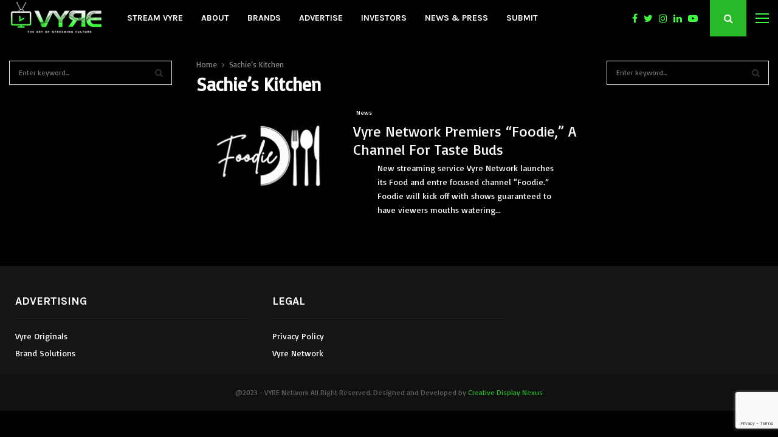

--- FILE ---
content_type: text/html; charset=UTF-8
request_url: https://vyrenetwork.com/tag/sachies-kitchen/
body_size: 59865
content:
<!DOCTYPE html>
<html lang="en-US">
<head>
	<meta charset="UTF-8">
		<meta name="viewport" content="width=device-width, initial-scale=1">
		<link rel="profile" href="https://gmpg.org/xfn/11">
	<title>Sachie’s Kitchen &#8211; VYRE Network </title>
<meta name='robots' content='max-image-preview:large' />
	<style>img:is([sizes="auto" i], [sizes^="auto," i]) { contain-intrinsic-size: 3000px 1500px }</style>
	<link rel='dns-prefetch' href='//fonts.googleapis.com' />
<link rel='dns-prefetch' href='//www.googletagmanager.com' />
<link rel="alternate" type="application/rss+xml" title="VYRE Network  &raquo; Feed" href="https://vyrenetwork.com/feed/" />
<link rel="alternate" type="application/rss+xml" title="VYRE Network  &raquo; Comments Feed" href="https://vyrenetwork.com/comments/feed/" />
<link rel="alternate" type="application/rss+xml" title="VYRE Network  &raquo; Sachie’s Kitchen Tag Feed" href="https://vyrenetwork.com/tag/sachies-kitchen/feed/" />
<script type="text/javascript">
/* <![CDATA[ */
window._wpemojiSettings = {"baseUrl":"https:\/\/s.w.org\/images\/core\/emoji\/16.0.1\/72x72\/","ext":".png","svgUrl":"https:\/\/s.w.org\/images\/core\/emoji\/16.0.1\/svg\/","svgExt":".svg","source":{"concatemoji":"https:\/\/vyrenetwork.com\/wp-includes\/js\/wp-emoji-release.min.js?ver=6.8.3"}};
/*! This file is auto-generated */
!function(s,n){var o,i,e;function c(e){try{var t={supportTests:e,timestamp:(new Date).valueOf()};sessionStorage.setItem(o,JSON.stringify(t))}catch(e){}}function p(e,t,n){e.clearRect(0,0,e.canvas.width,e.canvas.height),e.fillText(t,0,0);var t=new Uint32Array(e.getImageData(0,0,e.canvas.width,e.canvas.height).data),a=(e.clearRect(0,0,e.canvas.width,e.canvas.height),e.fillText(n,0,0),new Uint32Array(e.getImageData(0,0,e.canvas.width,e.canvas.height).data));return t.every(function(e,t){return e===a[t]})}function u(e,t){e.clearRect(0,0,e.canvas.width,e.canvas.height),e.fillText(t,0,0);for(var n=e.getImageData(16,16,1,1),a=0;a<n.data.length;a++)if(0!==n.data[a])return!1;return!0}function f(e,t,n,a){switch(t){case"flag":return n(e,"\ud83c\udff3\ufe0f\u200d\u26a7\ufe0f","\ud83c\udff3\ufe0f\u200b\u26a7\ufe0f")?!1:!n(e,"\ud83c\udde8\ud83c\uddf6","\ud83c\udde8\u200b\ud83c\uddf6")&&!n(e,"\ud83c\udff4\udb40\udc67\udb40\udc62\udb40\udc65\udb40\udc6e\udb40\udc67\udb40\udc7f","\ud83c\udff4\u200b\udb40\udc67\u200b\udb40\udc62\u200b\udb40\udc65\u200b\udb40\udc6e\u200b\udb40\udc67\u200b\udb40\udc7f");case"emoji":return!a(e,"\ud83e\udedf")}return!1}function g(e,t,n,a){var r="undefined"!=typeof WorkerGlobalScope&&self instanceof WorkerGlobalScope?new OffscreenCanvas(300,150):s.createElement("canvas"),o=r.getContext("2d",{willReadFrequently:!0}),i=(o.textBaseline="top",o.font="600 32px Arial",{});return e.forEach(function(e){i[e]=t(o,e,n,a)}),i}function t(e){var t=s.createElement("script");t.src=e,t.defer=!0,s.head.appendChild(t)}"undefined"!=typeof Promise&&(o="wpEmojiSettingsSupports",i=["flag","emoji"],n.supports={everything:!0,everythingExceptFlag:!0},e=new Promise(function(e){s.addEventListener("DOMContentLoaded",e,{once:!0})}),new Promise(function(t){var n=function(){try{var e=JSON.parse(sessionStorage.getItem(o));if("object"==typeof e&&"number"==typeof e.timestamp&&(new Date).valueOf()<e.timestamp+604800&&"object"==typeof e.supportTests)return e.supportTests}catch(e){}return null}();if(!n){if("undefined"!=typeof Worker&&"undefined"!=typeof OffscreenCanvas&&"undefined"!=typeof URL&&URL.createObjectURL&&"undefined"!=typeof Blob)try{var e="postMessage("+g.toString()+"("+[JSON.stringify(i),f.toString(),p.toString(),u.toString()].join(",")+"));",a=new Blob([e],{type:"text/javascript"}),r=new Worker(URL.createObjectURL(a),{name:"wpTestEmojiSupports"});return void(r.onmessage=function(e){c(n=e.data),r.terminate(),t(n)})}catch(e){}c(n=g(i,f,p,u))}t(n)}).then(function(e){for(var t in e)n.supports[t]=e[t],n.supports.everything=n.supports.everything&&n.supports[t],"flag"!==t&&(n.supports.everythingExceptFlag=n.supports.everythingExceptFlag&&n.supports[t]);n.supports.everythingExceptFlag=n.supports.everythingExceptFlag&&!n.supports.flag,n.DOMReady=!1,n.readyCallback=function(){n.DOMReady=!0}}).then(function(){return e}).then(function(){var e;n.supports.everything||(n.readyCallback(),(e=n.source||{}).concatemoji?t(e.concatemoji):e.wpemoji&&e.twemoji&&(t(e.twemoji),t(e.wpemoji)))}))}((window,document),window._wpemojiSettings);
/* ]]> */
</script>
<style id='wp-emoji-styles-inline-css' type='text/css'>

	img.wp-smiley, img.emoji {
		display: inline !important;
		border: none !important;
		box-shadow: none !important;
		height: 1em !important;
		width: 1em !important;
		margin: 0 0.07em !important;
		vertical-align: -0.1em !important;
		background: none !important;
		padding: 0 !important;
	}
</style>
<link rel='stylesheet' id='contact-form-7-css' href='https://vyrenetwork.com/wp-content/plugins/contact-form-7/includes/css/styles.css?ver=6.1.1' type='text/css' media='all' />
<link rel='stylesheet' id='pencisc-css' href='https://vyrenetwork.com/wp-content/plugins/penci-framework/assets/css/single-shortcode.css?ver=6.8.3' type='text/css' media='all' />
<link rel='stylesheet' id='stripe-handler-ng-style-css' href='https://vyrenetwork.com/wp-content/plugins/stripe-payments/public/assets/css/public.css?ver=2.0.95' type='text/css' media='all' />
<link rel='stylesheet' id='wpcf7-redirect-script-frontend-css' href='https://vyrenetwork.com/wp-content/plugins/wpcf7-redirect/build/assets/frontend-script.css?ver=2c532d7e2be36f6af233' type='text/css' media='all' />
<link rel='stylesheet' id='slick-css' href='https://vyrenetwork.com/wp-content/plugins/zype-wordpress-plugin-v2.6.3/dist/javascripts/slick/slick.css?ver=2.6.3' type='text/css' media='all' />
<link rel='stylesheet' id='slick-theme-css' href='https://vyrenetwork.com/wp-content/plugins/zype-wordpress-plugin-v2.6.3/dist/javascripts/slick/slick-theme.css?ver=2.6.3' type='text/css' media='all' />
<link rel='stylesheet' id='magnific-popup-css' href='https://vyrenetwork.com/wp-content/plugins/zype-wordpress-plugin-v2.6.3/dist/css/magnific-popup.css?ver=2.6.3' type='text/css' media='all' />
<link rel='stylesheet' id='zype_login-css' href='https://vyrenetwork.com/wp-content/plugins/zype-wordpress-plugin-v2.6.3/dist/css/zype_forms/loginform.css?ver=2.6.3' type='text/css' media='all' />
<link rel='stylesheet' id='zype_sign_up-css' href='https://vyrenetwork.com/wp-content/plugins/zype-wordpress-plugin-v2.6.3/dist/css/zype_forms/regform.css?ver=2.6.3' type='text/css' media='all' />
<link rel='stylesheet' id='zype_single_video-css' href='https://vyrenetwork.com/wp-content/plugins/zype-wordpress-plugin-v2.6.3/dist/css/zype_forms/single_video.css?ver=2.6.3' type='text/css' media='all' />
<link rel='stylesheet' id='zype_subscribe_button-css' href='https://vyrenetwork.com/wp-content/plugins/zype-wordpress-plugin-v2.6.3/dist/css/zype_forms/subscription_button.css?ver=2.6.3' type='text/css' media='all' />
<link rel='stylesheet' id='zype_plans-css' href='https://vyrenetwork.com/wp-content/plugins/zype-wordpress-plugin-v2.6.3/dist/css/zype_forms/plans.css?ver=2.6.3' type='text/css' media='all' />
<link rel='stylesheet' id='zype_change_credit_card-css' href='https://vyrenetwork.com/wp-content/plugins/zype-wordpress-plugin-v2.6.3/dist/css/zype_forms/auth/change_credit_card.css?ver=2.6.3' type='text/css' media='all' />
<link rel='stylesheet' id='zype-style-css' href='https://vyrenetwork.com/wp-content/plugins/zype-wordpress-plugin-v2.6.3/dist/css/style_plugin.css?ver=1.0' type='text/css' media='all' />
<link rel='stylesheet' id='penci-font-awesome-css' href='https://vyrenetwork.com/wp-content/themes/pennews/css/font-awesome.min.css?ver=4.5.2' type='text/css' media='all' />
<link rel='stylesheet' id='penci-fonts-css' href='//fonts.googleapis.com/css?family=Roboto%3A300%2C300italic%2C400%2C400italic%2C500%2C500italic%2C700%2C700italic%2C800%2C800italic%7CMukta+Vaani%3A300%2C300italic%2C400%2C400italic%2C500%2C500italic%2C700%2C700italic%2C800%2C800italic%7COswald%3A300%2C300italic%2C400%2C400italic%2C500%2C500italic%2C700%2C700italic%2C800%2C800italic%7CTeko%3A300%2C300italic%2C400%2C400italic%2C500%2C500italic%2C700%2C700italic%2C800%2C800italic%7CPlayfair+Display%3A300%2C300italic%2C400%2C400italic%2C500%2C500italic%2C700%2C700italic%2C800%2C800italic%7CPoppins%3A300%2C300italic%2C400%2C400italic%2C500%2C500italic%2C700%2C700italic%2C800%2C800italic%7CKarla%3A300%2C300italic%2C400%2C400italic%2C500%2C500italic%2C700%2C700italic%2C800%2C800italic%7CBasic%3A300%2C300italic%2C400%2C400italic%2C500%2C500italic%2C700%2C700italic%2C800%2C800italic%7CAlef%3A300%2C300italic%2C400%2C400italic%2C500%2C500italic%2C700%2C700italic%2C800%2C800italic%3A300%2C300italic%2C400%2C400italic%2C500%2C500italic%2C700%2C700italic%2C800%2C800italic%26subset%3Dcyrillic%2Ccyrillic-ext%2Cgreek%2Cgreek-ext%2Clatin-ext' type='text/css' media='all' />
<link rel='stylesheet' id='penci-style-css' href='https://vyrenetwork.com/wp-content/themes/pennews/style.css?ver=6.6.9' type='text/css' media='all' />
<style id='penci-style-inline-css' type='text/css'>
.penci-block-vc.style-title-13:not(.footer-widget).style-title-center .penci-block-heading {border-right: 10px solid transparent; border-left: 10px solid transparent; }.site-branding h1, .site-branding h2 {margin: 0;}.penci-schema-markup { display: none !important; }.penci-entry-media .twitter-video { max-width: none !important; margin: 0 !important; }.penci-entry-media .fb-video { margin-bottom: 0; }.penci-entry-media .post-format-meta > iframe { vertical-align: top; }.penci-single-style-6 .penci-entry-media-top.penci-video-format-dailymotion:after, .penci-single-style-6 .penci-entry-media-top.penci-video-format-facebook:after, .penci-single-style-6 .penci-entry-media-top.penci-video-format-vimeo:after, .penci-single-style-6 .penci-entry-media-top.penci-video-format-twitter:after, .penci-single-style-7 .penci-entry-media-top.penci-video-format-dailymotion:after, .penci-single-style-7 .penci-entry-media-top.penci-video-format-facebook:after, .penci-single-style-7 .penci-entry-media-top.penci-video-format-vimeo:after, .penci-single-style-7 .penci-entry-media-top.penci-video-format-twitter:after { content: none; } .penci-single-style-5 .penci-entry-media.penci-video-format-dailymotion:after, .penci-single-style-5 .penci-entry-media.penci-video-format-facebook:after, .penci-single-style-5 .penci-entry-media.penci-video-format-vimeo:after, .penci-single-style-5 .penci-entry-media.penci-video-format-twitter:after { content: none; }@media screen and (max-width: 960px) { .penci-insta-thumb ul.thumbnails.penci_col_5 li, .penci-insta-thumb ul.thumbnails.penci_col_6 li { width: 33.33% !important; } .penci-insta-thumb ul.thumbnails.penci_col_7 li, .penci-insta-thumb ul.thumbnails.penci_col_8 li, .penci-insta-thumb ul.thumbnails.penci_col_9 li, .penci-insta-thumb ul.thumbnails.penci_col_10 li { width: 25% !important; } }.site-header.header--s12 .penci-menu-toggle-wapper,.site-header.header--s12 .header__social-search { flex: 1; }.site-header.header--s5 .site-branding {  padding-right: 0;margin-right: 40px; }.penci-block_37 .penci_post-meta { padding-top: 8px; }.penci-block_37 .penci-post-excerpt + .penci_post-meta { padding-top: 0; }.penci-hide-text-votes { display: none; }.penci-usewr-review {  border-top: 1px solid #ececec; }.penci-review-score {top: 5px; position: relative; }.penci-social-counter.penci-social-counter--style-3 .penci-social__empty a, .penci-social-counter.penci-social-counter--style-4 .penci-social__empty a, .penci-social-counter.penci-social-counter--style-5 .penci-social__empty a, .penci-social-counter.penci-social-counter--style-6 .penci-social__empty a { display: flex; justify-content: center; align-items: center; }.penci-block-error { padding: 0 20px 20px; }@media screen and (min-width: 1240px){ .penci_dis_padding_bw .penci-content-main.penci-col-4:nth-child(3n+2) { padding-right: 15px; padding-left: 15px; }}.bos_searchbox_widget_class.penci-vc-column-1 #flexi_searchbox #b_searchboxInc .b_submitButton_wrapper{ padding-top: 10px; padding-bottom: 10px; }.mfp-image-holder .mfp-close, .mfp-iframe-holder .mfp-close { background: transparent; border-color: transparent; }h1, h2, h3, h4, h5, h6,.error404 .page-title,
		.error404 .penci-block-vc .penci-block__title, .footer__bottom.style-2 .block-title {font-family: 'Basic', sans-serif}h1, h2, h3, h4, h5, h6,.error404 .page-title,
		 .error404 .penci-block-vc .penci-block__title, .product_list_widget .product-title, .footer__bottom.style-2 .block-title {font-weight: bold}.penci-block-vc .penci-block__title, .penci-menu-hbg .penci-block-vc .penci-block__title, .penci-menu-hbg-widgets .menu-hbg-title{ font-family:'Alef', sans-serif; }.penci-block-vc .penci-block__title, .penci-menu-hbg .penci-block-vc .penci-block__title, .penci-menu-hbg-widgets .menu-hbg-title{ font-weight:600; }body, button, input, select, textarea,.penci-post-subtitle,.woocommerce ul.products li.product .button,#site-navigation .penci-megamenu .penci-mega-thumbnail .mega-cat-name{font-family: 'Basic', sans-serif}.penci-topbar .topbar__trending h3.penci__post-title{ font-size: 13px; }.topbar__trending{ width:700px ; }.penci-topbar{ background-color:#f5f5f5 ; }.penci-topbar,.penci-topbar a, .penci-topbar ul li a{ color:#111111 ; }.penci-topbar a:hover , .penci-topbar ul li a:hover{ color:#00b0ff !important; }.topbar__social-media a:hover{ color:#00b0ff ; }.penci-topbar ul.menu li ul.sub-menu li a:hover{ color:#00b0ff ; }.penci-topbar .topbar__trending .headline-title{ background-color:#00b0ff ; }.penci-topbar .topbar__trending .headline-title{ color:#ffffff ; }.main-navigation a,.mobile-sidebar .primary-menu-mobile li a, .penci-menu-hbg .primary-menu-mobile li a{ font-family: 'Karla', sans-serif; }.main-navigation a,.mobile-sidebar .primary-menu-mobile li a, .penci-menu-hbg .primary-menu-mobile li a{ font-weight: 600; }.main-navigation > ul:not(.children) > li ul.sub-menu{ border-top: 0 !important; }@media screen and (min-width: 1240px){.two-sidebar .site-main .penci-container .widget-area-1, .penci-vc_two-sidebar.penci-container .widget-area-1,.penci-vc_two-sidebar.penci-container-fluid .widget-area-1{width: 21.4%; }.two-sidebar .site-main .penci-container .widget-area-2, .penci-vc_two-sidebar.penci-container .widget-area-2,.penci-vc_two-sidebar.penci-container-fluid .widget-area-2{width: 21.4%; }.two-sidebar .site-main .penci-container .penci-wide-content, .penci-vc_two-sidebar.penci-container .penci-wide-content,.penci-vc_two-sidebar.penci-container-fluid .penci-wide-content{ max-width: 100%; width: 57.2%; }}@media screen and (min-width: 960px){.sidebar-left .site-main .penci-wide-content,.sidebar-right .site-main .penci-wide-content{width: 74.36%;max-width: 100%;}.sidebar-left .site-main .widget-area,.sidebar-right .site-main .widget-area{width: 25.64%;max-width: 100%;}.penci-con_innner-sidebar-left .penci-content-main,.penci-vc_sidebar-right .penci-con_innner-sidebar-left .penci-content-main { width: 74.36%;max-width: 100%; }}@media screen and (min-width: 1240px){ .penci-vc_sidebar-left .penci-container__content .penci-content-main, .penci-vc_sidebar-right .penci-container__content .penci-content-main{ flex:inherit ; }.penci-vc_sidebar-left .widget-area, .penci-vc_sidebar-right .widget-area { width: 25.64%;max-width: 100%; }.penci-vc_sidebar-left .penci-content-main, .penci-vc_sidebar-right .penci-content-main{ width: 74.36%;max-width: 100%; }}@media screen and (max-width: 1240px) and (min-width: 960px){.penci-vc_two-sidebar .widget-area{ width: 25.64%;max-width: 100%; }.sidebar-left .site-main .penci-container__content, .sidebar-right .site-main .penci-container__content,.two-sidebar .site-main .penci-wide-content, .penci-vc_two-sidebar .penci-wide-content { margin-left:0; width: 74.36%;}}@media screen and (min-width: 1440px) {.penci-con_innner-sidebar-left .widget-area, .penci-con_innner-sidebar-right .widget-area { width: 25.64% !important; } }@media screen and (min-width: 1430px){ .archive  .site-main, body.blog  .site-main{ max-width:1430px;margin-left: auto; margin-right: auto; } .archive .site-main .penci-container, body.blog .site-main .penci-container{ max-width: 100%; } }.penci-archive .penci-archive__content .penci-post-item .entry-title{ font-size:24px; }.penci-archive .penci-archive__content .penci-post-item .entry-title{ font-weight:400; }.penci-block-vc-pag  .penci-archive__list_posts .penci-post-item .entry-title{ font-size:24px; }.penci-block-vc-pag  .penci-archive__list_posts .penci-post-item .entry-title{ font-weight:400; }.penci-menu-hbg-widgets .menu-hbg-title { font-family:'Karla', sans-serif }
		.woocommerce div.product .related > h2,.woocommerce div.product .upsells > h2,
		.post-title-box .post-box-title,.site-content #respond h3,.site-content .widget-title,
		.site-content .widgettitle,
		body.page-template-full-width.page-paged-2 .site-content .widget.penci-block-vc .penci-block__title,
		body:not( .page-template-full-width ) .site-content .widget.penci-block-vc .penci-block__title{ font-size:16px !important;font-weight:700 !important;font-family:'Karla', sans-serif !important; }.site-footer .penci-block-vc .penci-block__title{ font-weight:700;font-family:'Karla', sans-serif; }.footer__copyright_menu { padding-top:10px; padding-bottom: 10px; }.penci-popup-login-register .penci-login-container a:hover{ color:#00b0ff ; }.penci-popup-login-register .penci-login-container .penci-login input[type="submit"]{ background-color:#00b0ff ; }body{ background-color: #fff; }.penci_dis_padding_bw .penci-block-vc.style-title-11:not(.footer-widget) .penci-block__title a,
		.penci_dis_padding_bw .penci-block-vc.style-title-11:not(.footer-widget) .penci-block__title span, 
		.penci_dis_padding_bw .penci-block-vc.style-title-11:not(.footer-widget) .penci-subcat-filter, 
		.penci_dis_padding_bw .penci-block-vc.style-title-11:not(.footer-widget) .penci-slider-nav{ background-color:#000000; }body, input, select, textarea,
			.widget.widget_display_replies li, .widget.widget_display_topics li,
			.widget ul li,
			.error404 .page-title,
			.entry-content .penci-recipe-heading h2,
			.entry-content .penci-recipe-title,
			#respond h3,.penci-review-text,#respond textarea, .wpcf7 textarea,
			.woocommerce .woocommerce-product-search input[type="search"],
			.woocommerce nav.woocommerce-pagination ul li a, .woocommerce nav.woocommerce-pagination ul li span,
			.woocommerce table.shop_table th,
			.woocommerce-page form .form-row .input-text,
			.select2-container--default .select2-selection--single .select2-selection__rendered,
			#respond label, .wpcf7 label,
			.mc4wp-form,
			#bbpress-forums li.bbp-body ul.forum li.bbp-forum-topic-count, #bbpress-forums li.bbp-body ul.forum li.bbp-forum-reply-count,
			#bbpress-forums li.bbp-body ul.forum li.bbp-forum-freshness, #bbpress-forums li.bbp-body ul.forum li.bbp-forum-freshness a, 
			#bbpress-forums li.bbp-body ul.topic li.bbp-forum-topic-count, #bbpress-forums li.bbp-body ul.topic li.bbp-topic-voice-count,
			#bbpress-forums li.bbp-body ul.topic li.bbp-forum-reply-count, #bbpress-forums li.bbp-body ul.topic li.bbp-topic-freshness > a,
			#bbpress-forums li.bbp-body ul.topic li.bbp-topic-freshness, #bbpress-forums li.bbp-body ul.topic li.bbp-topic-reply-count,
			div.bbp-template-notice, div.indicator-hint,
			#bbpress-forums fieldset.bbp-form legend,
			.entry-content code, .wpb_text_column code, .entry-content blockquote.wp-block-quote p, .entry-content blockquote.wp-block-quote p,
			.penci_dark_layout blockquote.style-3, .penci_dark_layout blockquote.style-3 p,
			.penci_dark_layout blockquote.style-2,.penci_dark_layout blockquote.style-2 p,
			.wpb_text_column blockquote.wp-block-quote p, .wpb_text_column blockquote.wp-block-quote p,
			.widget.widget_display_views li, .widget.widget_display_forums li, .widget.widget_layered_nav li,
			.widget.widget_product_categories li, .widget.widget_categories li, .widget.widget_archive li,
			.widget.widget_pages li, .widget.widget_meta li, .wp-block-pullquote{ color:#ffffff }
		.site-main .element-media-controls a, .entry-content .element-media-controls a,
		    .penci-portfolio-below_img .inner-item-portfolio .portfolio-desc h3,
			.post-entry .penci-portfolio-filter ul li a, .penci-portfolio-filter ul li a,
			.widget_display_stats dt, .widget_display_stats dd,
			#wp-calendar tbody td a,
			.widget.widget_display_replies a,
			.post-entry .penci-portfolio-filter ul li.active a, .penci-portfolio-filter ul li.active a,
			.woocommerce div.product .woocommerce-tabs ul.tabs li a,
			.woocommerce ul.products li.product h3, .woocommerce ul.products li.product .woocommerce-loop-product__title,
			.woocommerce table.shop_table td.product-name a,
			input[type="text"], input[type="email"], input[type="url"], input[type="password"],
			input[type="search"], input[type="number"], input[type="tel"], input[type="range"], input[type="date"],
			input[type="month"], input[type="week"], input[type="time"], input[type="datetime"], input[type="datetime-local"], input[type="color"], textarea,
			.error404 .page-content .search-form .search-submit,.penci-no-results .search-form .search-submit,.error404 .page-content a,
			a,.widget a,.penci-block-vc .penci-block__title a, .penci-block-vc .penci-block__title span,
			.penci-page-title, .penci-entry-title,.woocommerce .page-title,
			.penci-recipe-index-wrap .penci-recipe-index-title a,
			.penci-social-buttons .penci-social-share-text,
			.woocommerce div.product .product_title,
			.penci-post-pagination h5 a,
			.woocommerce div.product .woocommerce-tabs .panel > h2:first-child, .woocommerce div.product .woocommerce-tabs .panel #reviews #comments h2,
			.woocommerce div.product .woocommerce-tabs .panel #respond .comment-reply-title,
			.woocommerce #reviews #comments ol.commentlist li .comment-text .meta strong,
			.woocommerce div.product .related > h2, .woocommerce div.product .upsells > h2,
			.penci-author-content .author-social,
			.forum-archive .penci-entry-title,
			#bbpress-forums li.bbp-body ul.forum li.bbp-forum-info a,
			.woocommerce div.product .entry-summary div[itemprop="description"] h2, .woocommerce div.product .woocommerce-tabs #tab-description h2,
			.widget.widget_recent_entries li a, .widget.widget_recent_comments li a, .widget.widget_meta li a,
			.penci-pagination:not(.penci-ajax-more) a, .penci-pagination:not(.penci-ajax-more) span{ color:#ffffff }div.wpforms-container .wpforms-form input[type=date],div.wpforms-container .wpforms-form input[type=datetime],div.wpforms-container .wpforms-form input[type=datetime-local],div.wpforms-container .wpforms-form input[type=email],div.wpforms-container .wpforms-form input[type=month],div.wpforms-container .wpforms-form input[type=number],div.wpforms-container .wpforms-form input[type=password],div.wpforms-container .wpforms-form input[type=range],div.wpforms-container .wpforms-form input[type=search],div.wpforms-container .wpforms-form input[type=tel],div.wpforms-container .wpforms-form input[type=text],div.wpforms-container .wpforms-form input[type=time],div.wpforms-container .wpforms-form input[type=url],div.wpforms-container .wpforms-form input[type=week],div.wpforms-container .wpforms-form select,div.wpforms-container .wpforms-form textarea{ color: #ffffff }
		h1, h2, h3, h4, h5, h6,.penci-userreview-author,.penci-review-metas .penci-review-meta i,
		.entry-content h1, .entry-content h2, .entry-content h3, .entry-content h4,
		.entry-content h5, .entry-content h6, .comment-content h1, .comment-content h2,
		.comment-content h3, .comment-content h4, .comment-content h5, .comment-content h6,
		.penci-inline-related-posts .penci-irp-heading{ color:#ffffff }.site-main .frontend-form-container .element-media-file,.site-main .frontend-form-container .element-media,.site-main .frontend-item-container .select2.select2-container .select2-selection.select-with-search-container,.site-main .frontend-item-container input[type="text"],.site-main .frontend-item-container input[type="email"],.site-main .frontend-item-container input[type="url"],.site-main .frontend-item-container textarea,.site-main .frontend-item-container select{ border-color: #eeeeee }
			.site-header,
			.buddypress-wrap .select-wrap,
			.penci-post-blog-classic,
			.activity-list.bp-list,
			.penci-team_memebers .penci-team_item__content,
			.penci-author-box-wrap,
			.about-widget .about-me-heading:before,
			#buddypress .wp-editor-container,
			#bbpress-forums .bbp-forums-list,
			div.bbp-forum-header, div.bbp-topic-header, div.bbp-reply-header,
			.activity-list li.bbp_topic_create .activity-content .activity-inner,
			.rtl .activity-list li.bbp_reply_create .activity-content .activity-inner,
			#drag-drop-area,
			.bp-avatar-nav ul.avatar-nav-items li.current,
			.bp-avatar-nav ul,
			.site-main .bbp-pagination-links a, .site-main .bbp-pagination-links span.current,
			.bbpress  .wp-editor-container,
			.penci-ajax-search-results-wrapper,
			.show-search .search-field,
			.show-search .show-search__content,
			.penci-viewall-results,
			.penci-subcat-list .flexMenu-viewMore .flexMenu-popup,
			.penci-owl-carousel-style .owl-dot span,
			.penci-owl-carousel-slider .owl-dot span,
			.woocommerce-cart table.cart td.actions .coupon .input-text,
			.blog-boxed .penci-archive__content .article_content,
			.penci-block_28 .block28_first_item:not(.hide-border),
			.penci-mul-comments-wrapper .penci-tab-nav,
			.penci-recipe,.penci-recipe-heading,.penci-recipe-ingredients,.penci-recipe-notes,
			.wp-block-yoast-faq-block .schema-faq-section,
			.wp-block-yoast-how-to-block ol.schema-how-to-steps,
			.wp-block-pullquote,
			.wrapper-penci-recipe .penci-recipe-ingredients
			{ border-color:#eeeeee }
		    blockquote:not(.wp-block-quote):before, q:before,   
		    blockquote:not(.wp-block-quote):after, q:after, blockquote.style-3:before,
			.penci-block-vc.style-title-10:not(.footer-widget) .penci-block-heading:after
			{ background-color:#eeeeee }
			.penci-block-vc.style-title-10:not(.footer-widget) .penci-block-heading,
			.wrapper-penci-review, .penci-review-container.penci-review-count,.penci-usewr-review,
			.widget .tagcloud a,.widget.widget_recent_entries li, .widget.widget_recent_comments li, .widget.widget_meta li,
		    .penci-inline-related-posts,
		    .penci_dark_layout .site-main #buddypress div.item-list-tabs:not(#subnav),
			code,abbr, acronym,fieldset,hr,#bbpress-forums div.bbp-the-content-wrapper textarea.bbp-the-content,
			.penci-pagination:not(.penci-ajax-more) a, .penci-pagination:not(.penci-ajax-more) span,
			th,td,#wp-calendar tbody td{ border-color:#eeeeee }
			.site-main #bbpress-forums li.bbp-body ul.forum,
			.site-main #bbpress-forums li.bbp-body ul.topic,#bbpress-forums li.bbp-footer,
			#bbpress-forums div.bbp-template-notice.info,
			.bbp-pagination-links a, .bbp-pagination-links span.current,
			.site-main #buddypress .standard-form textarea,
			.site-main #buddypress .standard-form input[type=text], .site-main #buddypress .standard-form input[type=color], 
			.site-main #buddypress .standard-form input[type=date], .site-main #buddypress .standard-form input[type=datetime],
			.site-main #buddypress .standard-form input[type=datetime-local], .site-main #buddypress .standard-form input[type=email],
			.site-main #buddypress .standard-form input[type=month], .site-main #buddypress .standard-form input[type=number], 
			.site-main #buddypress .standard-form input[type=range], .site-main #buddypress .standard-form input[type=search], 
			.site-main #buddypress .standard-form input[type=tel], .site-main #buddypress .standard-form input[type=time],
		    .site-main #buddypress .standard-form input[type=url], .site-main #buddypress .standard-form input[type=week],
		    .site-main #buddypress .standard-form select,.site-main #buddypress .standard-form input[type=password],
	        .site-main #buddypress .dir-search input[type=search], .site-main #buddypress .dir-search input[type=text],
	        .site-main #buddypress .groups-members-search input[type=search], .site-main #buddypress .groups-members-search input[type=text],
	        .site-main #buddypress button, .site-main #buddypress a.button,
	        .site-main #buddypress input[type=button], .site-main #buddypress input[type=reset],
	        .site-main #buddypress ul.button-nav li a,.site-main #buddypress div.generic-button a,.site-main #buddypress .comment-reply-link, 
	        a.bp-title-button,.site-main #buddypress button:hover,.site-main #buddypress a.button:hover, .site-main #buddypress a.button:focus,
	        .site-main #buddypress input[type=button]:hover, .site-main #buddypress input[type=reset]:hover, 
	        .site-main #buddypress ul.button-nav li a:hover, .site-main #buddypress ul.button-nav li.current a,
	        .site-main #buddypress div.generic-button a:hover,.site-main #buddypress .comment-reply-link:hover,
	        .site-main #buddypress input[type=submit]:hover,.site-main #buddypress select,.site-main #buddypress ul.item-list,
			.site-main #buddypress .profile[role=main],.site-main #buddypress ul.item-list li,.site-main #buddypress div.pagination .pag-count ,
			.site-main #buddypress div.pagination .pagination-links span,.site-main #buddypress div.pagination .pagination-links a,
			body.activity-permalink .site-main #buddypress div.activity-comments, .site-main #buddypress div.activity-comments form .ac-textarea,
			.site-main #buddypress table.profile-fields, .site-main #buddypress table.profile-fields:last-child{ border-color:#eeeeee }.site-main #buddypress table.notifications tr td.label, #buddypress table.notifications-settings tr td.label,.site-main #buddypress table.profile-fields tr td.label, #buddypress table.wp-profile-fields tr td.label,.site-main #buddypress table.messages-notices tr td.label, #buddypress table.forum tr td.label{ border-color: #eeeeee !important; }
			.penci-block-vc,
			.penci-block_1 .block1_first_item,
			.penci-block_1 .block1_first_item .penci_post-meta,
			.penci-block_1 .block1_items .penci_media_object,
			.penci-block_4 .penci-small-thumb:after,
			.penci-recent-rv,
			.penci-block_6 .penci-post-item,
			.penci-block_9 .block9_first_item,.penci-block_9 .penci-post-item,
			.penci-block_9 .block9_items .block9_item_loadmore:first-of-type,
			.penci-block_11 .block11_first_item,.penci-block_11 .penci-post-item,
			.penci-block_11 .block11_items .block11_item_loadmore:first-of-type,
			.penci-block_15 .penci-post-item,.penci-block_15 .penci-block__title,
			.penci-block_20 .penci_media_object,
			.penci-block_20 .penci_media_object.penci_mobj-image-right .penci_post_content,
			.penci-block_26 .block26_items .penci-post-item,
			.penci-block_28 .block28_first_item,
			.penci-block_28 .block28_first_item .penci_post-meta,
			.penci-block_29 .block_29_items .penci-post-item,
			.penci-block_30 .block30_items .penci_media_object,
			.penci-block_33 .block33_big_item .penci_post-meta,
			.penci-block_36 .penci-post-item, .penci-block_36 .penci-block__title,
			.penci-block_6 .penci-block_content__items:not(.penci-block-items__1) .penci-post-item:first-child,
			.penci-block_video.style-7 .penci-owl-carousel-slider .owl-dots span,
			.penci-owl-featured-area.style-12 .penci-small_items .owl-item.active .penci-item-mag,
			.penci-videos-playlist .penci-video-nav .penci-video-playlist-nav:not(.playlist-has-title) .penci-video-playlist-item:first-child,
			.penci-videos-playlist .penci-video-nav .penci-video-playlist-nav:not(.playlist-has-title) .penci-video-playlist-item:last-child,
			.penci-videos-playlist .penci-video-nav .penci-video-playlist-item,
			.penci-archive__content .penci-entry-header,
			.page-template-full-width.penci-block-pagination .penci_breadcrumbs,
			.penci-post-pagination,.penci-pfl-social_share,.penci-post-author,
			.penci-social-buttons.penci-social-share-footer,
			.penci-pagination:not(.penci-ajax-more) a,
			.penci-social-buttons .penci-social-item.like{ border-color:#eeeeee }.penci-container-width-1080 .penci-content-main.penci-col-4 .penci-block_1 .block1_items .penci-post-item:nth-child(2) .penci_media_object,.penci-container-width-1400 .penci-content-main.penci-col-4 .penci-block_1 .block1_items .penci-post-item:nth-child(2) .penci_media_object,.wpb_wrapper > .penci-block_1.penci-vc-column-1 .block1_items .penci-post-item:nth-child(2) .penci_media_object,.widget-area .penci-block_1 .block1_items .penci-post-item:nth-child(2) .penci_media_object{ border-color:#eeeeee }
			.penci-block_6.penci-vc-column-2.penci-block-load_more .penci-block_content__items:not(.penci-block-items__1) .penci-post-item:nth-child(1),
			.penci-block_6.penci-vc-column-2.penci-block-load_more .penci-block_content__items:not(.penci-block-items__1) .penci-post-item:nth-child(2),
			.penci-block_6.penci-vc-column-2.penci-block-infinite .penci-block_content__items:not(.penci-block-items__1) .penci-post-item:nth-child(1),
			.penci-block_6.penci-vc-column-2.penci-block-infinite .penci-block_content__items:not(.penci-block-items__1) .penci-post-item:nth-child(2),
			.penci-block_36.penci-block-load_more .penci-block_content__items:not(.penci-block-items__1) .penci-post-item:first-child,
		    .penci-block_36.penci-block-infinite .penci-block_content__items:not(.penci-block-items__1) .penci-post-item:first-child,
			.penci-block_36.penci-vc-column-2.penci-block-load_more .penci-block_content__items:not(.penci-block-items__1) .penci-post-item:nth-child(1),
			.penci-block_36.penci-vc-column-2.penci-block-load_more .penci-block_content__items:not(.penci-block-items__1) .penci-post-item:nth-child(2),
			.penci-block_36.penci-vc-column-2.penci-block-infinite .penci-block_content__items:not(.penci-block-items__1) .penci-post-item:nth-child(1),
			.penci-block_36.penci-vc-column-2.penci-block-infinite .penci-block_content__items:not(.penci-block-items__1) .penci-post-item:nth-child(2),
			.penci-block_6.penci-vc-column-3.penci-block-load_more .penci-block_content__items:not(.penci-block-items__1) .penci-post-item:nth-child(1),
			.penci-block_6.penci-vc-column-3.penci-block-load_more .penci-block_content__items:not(.penci-block-items__1) .penci-post-item:nth-child(2),
			.penci-block_6.penci-vc-column-3.penci-block-load_more .penci-block_content__items:not(.penci-block-items__1) .penci-post-item:nth-child(3),
			.penci-block_6.penci-vc-column-3.penci-block-infinite .penci-block_content__items:not(.penci-block-items__1) .penci-post-item:nth-child(1),
			.penci-block_6.penci-vc-column-3.penci-block-infinite .penci-block_content__items:not(.penci-block-items__1) .penci-post-item:nth-child(2),
			.penci-block_6.penci-vc-column-3.penci-block-infinite .penci-block_content__items:not(.penci-block-items__1) .penci-post-item:nth-child(3),
			.penci-block_36.penci-vc-column-3.penci-block-load_more .penci-block_content__items:not(.penci-block-items__1) .penci-post-item:nth-child(1),
			.penci-block_36.penci-vc-column-3.penci-block-load_more .penci-block_content__items:not(.penci-block-items__1) .penci-post-item:nth-child(2), 
			.penci-block_36.penci-vc-column-3.penci-block-load_more .penci-block_content__items:not(.penci-block-items__1) .penci-post-item:nth-child(3), 
			.penci-block_36.penci-vc-column-3.penci-block-infinite .penci-block_content__items:not(.penci-block-items__1) .penci-post-item:nth-child(1),
			.penci-block_36.penci-vc-column-3.penci-block-infinite .penci-block_content__items:not(.penci-block-items__1) .penci-post-item:nth-child(2),
			.penci-block_36.penci-vc-column-3.penci-block-infinite .penci-block_content__items:not(.penci-block-items__1) .penci-post-item:nth-child(3),
			.penci-block_15.penci-vc-column-2.penci-block-load_more .penci-block_content__items:not(.penci-block-items__1) .penci-post-item:nth-child(1), 
			.penci-block_15.penci-vc-column-2.penci-block-load_more .penci-block_content__items:not(.penci-block-items__1) .penci-post-item:nth-child(2),
			.penci-block_15.penci-vc-column-2.penci-block-infinite .penci-block_content__items:not(.penci-block-items__1) .penci-post-item:nth-child(1),
			.penci-block_15.penci-vc-column-2.penci-block-infinite .penci-block_content__items:not(.penci-block-items__1) .penci-post-item:nth-child(2),
			.penci-block_15.penci-vc-column-3.penci-block-load_more .penci-block_content__items:not(.penci-block-items__1) .penci-post-item:nth-child(1),
			.penci-block_15.penci-vc-column-3.penci-block-load_more .penci-block_content__items:not(.penci-block-items__1) .penci-post-item:nth-child(2),
			.penci-block_15.penci-vc-column-3.penci-block-load_more .penci-block_content__items:not(.penci-block-items__1) .penci-post-item:nth-child(3),
			.penci-block_15.penci-vc-column-3.penci-block-infinite .penci-block_content__items:not(.penci-block-items__1) .penci-post-item:nth-child(1),
			.penci-block_15.penci-vc-column-3.penci-block-infinite .penci-block_content__items:not(.penci-block-items__1) .penci-post-item:nth-child(2),
			.penci-block_15.penci-vc-column-3.penci-block-infinite .penci-block_content__items:not(.penci-block-items__1) .penci-post-item:nth-child(3){ border-color:#eeeeee }
			select,input[type="text"], input[type="email"], input[type="url"], input[type="password"], 
			input[type="search"], input[type="number"], input[type="tel"], input[type="range"],
			input[type="date"], input[type="month"], input[type="week"], input[type="time"], 
			input[type="datetime"], input[type="datetime-local"], input[type="color"], textarea,
			.single-portfolio .penci-social-buttons + .post-comments,
			#respond textarea, .wpcf7 textarea,
			.post-comments .post-title-box,.penci-comments-button,
			.penci-comments-button + .post-comments .comment-reply-title,
			.penci-post-related + .post-comments .comment-reply-title,
			.penci-post-related + .post-comments .post-title-box,
			.comments .comment ,.comments .comment, .comments .comment .comment,
			#respond input,.wpcf7 input,.widget_wysija input,
			#bbpress-forums #bbp-search-form .button,
			.site-main #buddypress div.item-list-tabs:not( #subnav ),
			.site-main #buddypress div.item-list-tabs:not(#subnav) ul li a,
			.site-main #buddypress div.item-list-tabs:not(#subnav) ul li > span,
			.site-main #buddypress .dir-search input[type=submit], .site-main #buddypress .groups-members-search input[type=submit],
			#respond textarea,.wpcf7 textarea { border-color:#eeeeee } div.wpforms-container .wpforms-form input[type=date],div.wpforms-container .wpforms-form input[type=datetime],div.wpforms-container .wpforms-form input[type=datetime-local],div.wpforms-container .wpforms-form input[type=email],div.wpforms-container .wpforms-form input[type=month],div.wpforms-container .wpforms-form input[type=number],div.wpforms-container .wpforms-form input[type=password],div.wpforms-container .wpforms-form input[type=range],div.wpforms-container .wpforms-form input[type=search],div.wpforms-container .wpforms-form input[type=tel],div.wpforms-container .wpforms-form input[type=text],div.wpforms-container .wpforms-form input[type=time],div.wpforms-container .wpforms-form input[type=url],div.wpforms-container .wpforms-form input[type=week],div.wpforms-container .wpforms-form select,div.wpforms-container .wpforms-form textarea{ border-color: #eeeeee }
		    .penci-owl-featured-area.style-13 .penci-small_items .owl-item.active .penci-item-mag:before,
			.site-header.header--s2:before, .site-header.header--s3:not(.header--s4):before, .site-header.header--s6:before,
			.penci_gallery.style-1 .penci-small-thumb:after,
			.penci-videos-playlist .penci-video-nav .penci-video-playlist-item.is-playing,
			.penci-videos-playlist .penci-video-nav .penci-video-playlist-item:hover, 		
			blockquote:before, q:before,blockquote:after, q:after{ background-color:#eeeeee }.site-main #buddypress .dir-search input[type=submit], .site-main #buddypress .groups-members-search input[type=submit],
			input[type="button"], input[type="reset"], input[type="submit"]{ border-color:#eeeeee }@media (max-width: 768px) {.penci-post-pagination .prev-post + .next-post {border-color :#eeeeee; }}@media (max-width: 650px) {.penci-block_1 .block1_items .penci-post-item:nth-child(2) .penci_media_object {border-color :#eeeeee; }}.buy-button{ background-color:#29b928 !important; }.penci-menuhbg-toggle:hover .lines-button:after,.penci-menuhbg-toggle:hover .penci-lines:before,.penci-menuhbg-toggle:hover .penci-lines:after.penci-login-container a,.penci_list_shortcode li:before,.footer__sidebars .penci-block-vc .penci__post-title a:hover,.penci-viewall-results a:hover,.post-entry .penci-portfolio-filter ul li.active a, .penci-portfolio-filter ul li.active a,.penci-ajax-search-results-wrapper .penci__post-title a:hover{ color: #29b928; }.penci-tweets-widget-content .icon-tweets,.penci-tweets-widget-content .tweet-intents a,.penci-tweets-widget-content .tweet-intents span:after,.woocommerce .star-rating span,.woocommerce .comment-form p.stars a:hover,.woocommerce div.product .woocommerce-tabs ul.tabs li a:hover,.penci-subcat-list .flexMenu-viewMore:hover a, .penci-subcat-list .flexMenu-viewMore:focus a,.penci-subcat-list .flexMenu-viewMore .flexMenu-popup .penci-subcat-item a:hover,.penci-owl-carousel-style .owl-dot.active span, .penci-owl-carousel-style .owl-dot:hover span,.penci-owl-carousel-slider .owl-dot.active span,.penci-owl-carousel-slider .owl-dot:hover span{ color: #29b928; }.penci-owl-carousel-slider .owl-dot.active span,.penci-owl-carousel-slider .owl-dot:hover span{ background-color: #29b928; }blockquote, q,.penci-post-pagination a:hover,a:hover,.penci-entry-meta a:hover,.penci-portfolio-below_img .inner-item-portfolio .portfolio-desc a:hover h3,.main-navigation.penci_disable_padding_menu > ul:not(.children) > li:hover > a,.main-navigation.penci_disable_padding_menu > ul:not(.children) > li:active > a,.main-navigation.penci_disable_padding_menu > ul:not(.children) > li.current-menu-item > a,.main-navigation.penci_disable_padding_menu > ul:not(.children) > li.current-menu-ancestor > a,.main-navigation.penci_disable_padding_menu > ul:not(.children) > li.current-category-ancestor > a,.site-header.header--s11 .main-navigation.penci_enable_line_menu .menu > li:hover > a,.site-header.header--s11 .main-navigation.penci_enable_line_menu .menu > li:active > a,.site-header.header--s11 .main-navigation.penci_enable_line_menu .menu > li.current-menu-item > a,.main-navigation.penci_disable_padding_menu ul.menu > li > a:hover,.main-navigation ul li:hover > a,.main-navigation ul li:active > a,.main-navigation li.current-menu-item > a,#site-navigation .penci-megamenu .penci-mega-child-categories a.cat-active,#site-navigation .penci-megamenu .penci-content-megamenu .penci-mega-latest-posts .penci-mega-post a:not(.mega-cat-name):hover,.penci-post-pagination h5 a:hover{ color: #29b928; }.main-navigation.penci_disable_padding_menu > ul:not(.children) > li.highlight-button > a{ color: #29b928;border-color: #29b928; }.main-navigation.penci_disable_padding_menu > ul:not(.children) > li.highlight-button:hover > a,.main-navigation.penci_disable_padding_menu > ul:not(.children) > li.highlight-button:active > a,.main-navigation.penci_disable_padding_menu > ul:not(.children) > li.highlight-button.current-category-ancestor > a,.main-navigation.penci_disable_padding_menu > ul:not(.children) > li.highlight-button.current-category-ancestor > a,.main-navigation.penci_disable_padding_menu > ul:not(.children) > li.highlight-button.current-menu-ancestor > a,.main-navigation.penci_disable_padding_menu > ul:not(.children) > li.highlight-button.current-menu-item > a{ border-color: #29b928; }.penci-menu-hbg .primary-menu-mobile li a:hover,.penci-menu-hbg .primary-menu-mobile li.toggled-on > a,.penci-menu-hbg .primary-menu-mobile li.toggled-on > .dropdown-toggle,.penci-menu-hbg .primary-menu-mobile li.current-menu-item > a,.penci-menu-hbg .primary-menu-mobile li.current-menu-item > .dropdown-toggle,.mobile-sidebar .primary-menu-mobile li a:hover,.mobile-sidebar .primary-menu-mobile li.toggled-on-first > a,.mobile-sidebar .primary-menu-mobile li.toggled-on > a,.mobile-sidebar .primary-menu-mobile li.toggled-on > .dropdown-toggle,.mobile-sidebar .primary-menu-mobile li.current-menu-item > a,.mobile-sidebar .primary-menu-mobile li.current-menu-item > .dropdown-toggle,.mobile-sidebar #sidebar-nav-logo a,.mobile-sidebar #sidebar-nav-logo a:hover.mobile-sidebar #sidebar-nav-logo:before,.penci-recipe-heading a.penci-recipe-print,.widget a:hover,.widget.widget_recent_entries li a:hover, .widget.widget_recent_comments li a:hover, .widget.widget_meta li a:hover,.penci-topbar a:hover,.penci-topbar ul li:hover,.penci-topbar ul li a:hover,.penci-topbar ul.menu li ul.sub-menu li a:hover,.site-branding a, .site-branding .site-title{ color: #29b928; }.penci-viewall-results a:hover,.penci-ajax-search-results-wrapper .penci__post-title a:hover,.header__search_dis_bg .search-click:hover,.header__social-media a:hover,.penci-login-container .link-bottom a,.error404 .page-content a,.penci-no-results .search-form .search-submit:hover,.error404 .page-content .search-form .search-submit:hover,.penci_breadcrumbs a:hover, .penci_breadcrumbs a:hover span,.penci-archive .entry-meta a:hover,.penci-caption-above-img .wp-caption a:hover,.penci-author-content .author-social:hover,.entry-content a,.comment-content a,.penci-page-style-5 .penci-active-thumb .penci-entry-meta a:hover,.penci-single-style-5 .penci-active-thumb .penci-entry-meta a:hover{ color: #29b928; }blockquote:not(.wp-block-quote).style-2:before{ background-color: transparent; }blockquote.style-2:before,blockquote:not(.wp-block-quote),blockquote.style-2 cite, blockquote.style-2 .author,blockquote.style-3 cite, blockquote.style-3 .author,.woocommerce ul.products li.product .price,.woocommerce ul.products li.product .price ins,.woocommerce div.product p.price ins,.woocommerce div.product span.price ins, .woocommerce div.product p.price, .woocommerce div.product span.price,.woocommerce div.product .entry-summary div[itemprop="description"] blockquote:before, .woocommerce div.product .woocommerce-tabs #tab-description blockquote:before,.woocommerce-product-details__short-description blockquote:before,.woocommerce div.product .entry-summary div[itemprop="description"] blockquote cite, .woocommerce div.product .entry-summary div[itemprop="description"] blockquote .author,.woocommerce div.product .woocommerce-tabs #tab-description blockquote cite, .woocommerce div.product .woocommerce-tabs #tab-description blockquote .author,.woocommerce div.product .product_meta > span a:hover,.woocommerce div.product .woocommerce-tabs ul.tabs li.active{ color: #29b928; }.woocommerce #respond input#submit.alt.disabled:hover,.woocommerce #respond input#submit.alt:disabled:hover,.woocommerce #respond input#submit.alt:disabled[disabled]:hover,.woocommerce a.button.alt.disabled,.woocommerce a.button.alt.disabled:hover,.woocommerce a.button.alt:disabled,.woocommerce a.button.alt:disabled:hover,.woocommerce a.button.alt:disabled[disabled],.woocommerce a.button.alt:disabled[disabled]:hover,.woocommerce button.button.alt.disabled,.woocommerce button.button.alt.disabled:hover,.woocommerce button.button.alt:disabled,.woocommerce button.button.alt:disabled:hover,.woocommerce button.button.alt:disabled[disabled],.woocommerce button.button.alt:disabled[disabled]:hover,.woocommerce input.button.alt.disabled,.woocommerce input.button.alt.disabled:hover,.woocommerce input.button.alt:disabled,.woocommerce input.button.alt:disabled:hover,.woocommerce input.button.alt:disabled[disabled],.woocommerce input.button.alt:disabled[disabled]:hover{ background-color: #29b928; }.woocommerce ul.cart_list li .amount, .woocommerce ul.product_list_widget li .amount,.woocommerce table.shop_table td.product-name a:hover,.woocommerce-cart .cart-collaterals .cart_totals table td .amount,.woocommerce .woocommerce-info:before,.woocommerce form.checkout table.shop_table .order-total .amount,.post-entry .penci-portfolio-filter ul li a:hover,.post-entry .penci-portfolio-filter ul li.active a,.penci-portfolio-filter ul li a:hover,.penci-portfolio-filter ul li.active a,#bbpress-forums li.bbp-body ul.forum li.bbp-forum-info a:hover,#bbpress-forums li.bbp-body ul.topic li.bbp-topic-title a:hover,#bbpress-forums li.bbp-body ul.forum li.bbp-forum-info .bbp-forum-content a,#bbpress-forums li.bbp-body ul.topic p.bbp-topic-meta a,#bbpress-forums .bbp-breadcrumb a:hover, #bbpress-forums .bbp-breadcrumb .bbp-breadcrumb-current:hover,#bbpress-forums .bbp-forum-freshness a:hover,#bbpress-forums .bbp-topic-freshness a:hover{ color: #29b928; }.footer__bottom a,.footer__logo a, .footer__logo a:hover,.site-info a,.site-info a:hover,.sub-footer-menu li a:hover,.footer__sidebars a:hover,.penci-block-vc .social-buttons a:hover,.penci-inline-related-posts .penci_post-meta a:hover,.penci__general-meta .penci_post-meta a:hover,.penci-block_video.style-1 .penci_post-meta a:hover,.penci-block_video.style-7 .penci_post-meta a:hover,.penci-block-vc .penci-block__title a:hover,.penci-block-vc.style-title-2 .penci-block__title a:hover,.penci-block-vc.style-title-2:not(.footer-widget) .penci-block__title a:hover,.penci-block-vc.style-title-4 .penci-block__title a:hover,.penci-block-vc.style-title-4:not(.footer-widget) .penci-block__title a:hover,.penci-block-vc .penci-subcat-filter .penci-subcat-item a.active, .penci-block-vc .penci-subcat-filter .penci-subcat-item a:hover ,.penci-block_1 .penci_post-meta a:hover,.penci-inline-related-posts.penci-irp-type-grid .penci__post-title:hover{ color: #29b928; }.penci-block_10 .penci-posted-on a,.penci-block_10 .penci-block__title a:hover,.penci-block_10 .penci__post-title a:hover,.penci-block_26 .block26_first_item .penci__post-title:hover,.penci-block_30 .penci_post-meta a:hover,.penci-block_33 .block33_big_item .penci_post-meta a:hover,.penci-block_36 .penci-chart-text,.penci-block_video.style-1 .block_video_first_item.penci-title-ab-img .penci_post_content a:hover,.penci-block_video.style-1 .block_video_first_item.penci-title-ab-img .penci_post-meta a:hover,.penci-block_video.style-6 .penci__post-title:hover,.penci-block_video.style-7 .penci__post-title:hover,.penci-owl-featured-area.style-12 .penci-small_items h3 a:hover,.penci-owl-featured-area.style-12 .penci-small_items .penci-slider__meta a:hover ,.penci-owl-featured-area.style-12 .penci-small_items .owl-item.current h3 a,.penci-owl-featured-area.style-13 .penci-small_items h3 a:hover,.penci-owl-featured-area.style-13 .penci-small_items .penci-slider__meta a:hover,.penci-owl-featured-area.style-13 .penci-small_items .owl-item.current h3 a,.penci-owl-featured-area.style-14 .penci-small_items h3 a:hover,.penci-owl-featured-area.style-14 .penci-small_items .penci-slider__meta a:hover ,.penci-owl-featured-area.style-14 .penci-small_items .owl-item.current h3 a,.penci-owl-featured-area.style-17 h3 a:hover,.penci-owl-featured-area.style-17 .penci-slider__meta a:hover,.penci-fslider28-wrapper.penci-block-vc .penci-slider-nav a:hover,.penci-videos-playlist .penci-video-nav .penci-video-playlist-item .penci-video-play-icon,.penci-videos-playlist .penci-video-nav .penci-video-playlist-item.is-playing { color: #29b928; }.penci-block_video.style-7 .penci_post-meta a:hover,.penci-ajax-more.disable_bg_load_more .penci-ajax-more-button:hover, .penci-ajax-more.disable_bg_load_more .penci-block-ajax-more-button:hover{ color: #29b928; }.site-main #buddypress input[type=submit]:hover,.site-main #buddypress div.generic-button a:hover,.site-main #buddypress .comment-reply-link:hover,.site-main #buddypress a.button:hover,.site-main #buddypress a.button:focus,.site-main #buddypress ul.button-nav li a:hover,.site-main #buddypress ul.button-nav li.current a,.site-main #buddypress .dir-search input[type=submit]:hover, .site-main #buddypress .groups-members-search input[type=submit]:hover,.site-main #buddypress div.item-list-tabs ul li.selected a,.site-main #buddypress div.item-list-tabs ul li.current a,.site-main #buddypress div.item-list-tabs ul li a:hover{ border-color: #29b928;background-color: #29b928; }.site-main #buddypress table.notifications thead tr, .site-main #buddypress table.notifications-settings thead tr,.site-main #buddypress table.profile-settings thead tr, .site-main #buddypress table.profile-fields thead tr,.site-main #buddypress table.profile-settings thead tr, .site-main #buddypress table.profile-fields thead tr,.site-main #buddypress table.wp-profile-fields thead tr, .site-main #buddypress table.messages-notices thead tr,.site-main #buddypress table.forum thead tr{ border-color: #29b928;background-color: #29b928; }.site-main .bbp-pagination-links a:hover, .site-main .bbp-pagination-links span.current,#buddypress div.item-list-tabs:not(#subnav) ul li.selected a, #buddypress div.item-list-tabs:not(#subnav) ul li.current a, #buddypress div.item-list-tabs:not(#subnav) ul li a:hover,#buddypress ul.item-list li div.item-title a, #buddypress ul.item-list li h4 a,div.bbp-template-notice a,#bbpress-forums li.bbp-body ul.topic li.bbp-topic-title a,#bbpress-forums li.bbp-body .bbp-forums-list li,.site-main #buddypress .activity-header a:first-child, #buddypress .comment-meta a:first-child, #buddypress .acomment-meta a:first-child{ color: #29b928 !important; }.single-tribe_events .tribe-events-schedule .tribe-events-cost{ color: #29b928; }.tribe-events-list .tribe-events-loop .tribe-event-featured,#tribe-events .tribe-events-button,#tribe-events .tribe-events-button:hover,#tribe_events_filters_wrapper input[type=submit],.tribe-events-button, .tribe-events-button.tribe-active:hover,.tribe-events-button.tribe-inactive,.tribe-events-button:hover,.tribe-events-calendar td.tribe-events-present div[id*=tribe-events-daynum-],.tribe-events-calendar td.tribe-events-present div[id*=tribe-events-daynum-]>a,#tribe-bar-form .tribe-bar-submit input[type=submit]:hover{ background-color: #29b928; }.woocommerce span.onsale,.show-search:after,select option:focus,.woocommerce .widget_shopping_cart p.buttons a:hover, .woocommerce.widget_shopping_cart p.buttons a:hover, .woocommerce .widget_price_filter .price_slider_amount .button:hover, .woocommerce div.product form.cart .button:hover,.woocommerce .widget_price_filter .ui-slider .ui-slider-handle,.penci-block-vc.style-title-2:not(.footer-widget) .penci-block__title a, .penci-block-vc.style-title-2:not(.footer-widget) .penci-block__title span,.penci-block-vc.style-title-3:not(.footer-widget) .penci-block-heading:after,.penci-block-vc.style-title-4:not(.footer-widget) .penci-block__title a, .penci-block-vc.style-title-4:not(.footer-widget) .penci-block__title span,.penci-archive .penci-archive__content .penci-cat-links a:hover,.mCSB_scrollTools .mCSB_dragger .mCSB_dragger_bar,.penci-block-vc .penci-cat-name:hover,#buddypress .activity-list li.load-more, #buddypress .activity-list li.load-newest,#buddypress .activity-list li.load-more:hover, #buddypress .activity-list li.load-newest:hover,.site-main #buddypress button:hover, .site-main #buddypress a.button:hover, .site-main #buddypress input[type=button]:hover, .site-main #buddypress input[type=reset]:hover{ background-color: #29b928; }.penci-block-vc.style-title-grid:not(.footer-widget) .penci-block__title span, .penci-block-vc.style-title-grid:not(.footer-widget) .penci-block__title a,.penci-block-vc .penci_post_thumb:hover .penci-cat-name,.mCSB_scrollTools .mCSB_dragger:active .mCSB_dragger_bar,.mCSB_scrollTools .mCSB_dragger.mCSB_dragger_onDrag .mCSB_dragger_bar,.main-navigation > ul:not(.children) > li:hover > a,.main-navigation > ul:not(.children) > li:active > a,.main-navigation > ul:not(.children) > li.current-menu-item > a,.main-navigation.penci_enable_line_menu > ul:not(.children) > li > a:before,.main-navigation a:hover,#site-navigation .penci-megamenu .penci-mega-thumbnail .mega-cat-name:hover,#site-navigation .penci-megamenu .penci-mega-thumbnail:hover .mega-cat-name,.penci-review-process span,.penci-review-score-total,.topbar__trending .headline-title,.header__search:not(.header__search_dis_bg) .search-click,.cart-icon span.items-number{ background-color: #29b928; }.login__form .login__form__login-submit input:hover,.penci-login-container .penci-login input[type="submit"]:hover,.penci-archive .penci-entry-categories a:hover,.single .penci-cat-links a:hover,.page .penci-cat-links a:hover,.woocommerce #respond input#submit:hover, .woocommerce a.button:hover, .woocommerce button.button:hover, .woocommerce input.button:hover,.woocommerce div.product .entry-summary div[itemprop="description"]:before,.woocommerce div.product .entry-summary div[itemprop="description"] blockquote .author span:after, .woocommerce div.product .woocommerce-tabs #tab-description blockquote .author span:after,.woocommerce-product-details__short-description blockquote .author span:after,.woocommerce #respond input#submit.alt:hover, .woocommerce a.button.alt:hover, .woocommerce button.button.alt:hover, .woocommerce input.button.alt:hover,#scroll-to-top:hover,div.wpforms-container .wpforms-form input[type=submit]:hover,div.wpforms-container .wpforms-form button[type=submit]:hover,div.wpforms-container .wpforms-form .wpforms-page-button:hover,div.wpforms-container .wpforms-form .wpforms-page-button:hover,#respond #submit:hover,.wpcf7 input[type="submit"]:hover,.widget_wysija input[type="submit"]:hover{ background-color: #29b928; }.penci-block_video .penci-close-video:hover,.penci-block_5 .penci_post_thumb:hover .penci-cat-name,.penci-block_25 .penci_post_thumb:hover .penci-cat-name,.penci-block_8 .penci_post_thumb:hover .penci-cat-name,.penci-block_14 .penci_post_thumb:hover .penci-cat-name,.penci-block-vc.style-title-grid .penci-block__title span, .penci-block-vc.style-title-grid .penci-block__title a,.penci-block_7 .penci_post_thumb:hover .penci-order-number,.penci-block_15 .penci-post-order,.penci-news_ticker .penci-news_ticker__title{ background-color: #29b928; }.penci-owl-featured-area .penci-item-mag:hover .penci-slider__cat .penci-cat-name,.penci-owl-featured-area .penci-slider__cat .penci-cat-name:hover,.penci-owl-featured-area.style-12 .penci-small_items .owl-item.current .penci-cat-name,.penci-owl-featured-area.style-13 .penci-big_items .penci-slider__cat .penci-cat-name,.penci-owl-featured-area.style-13 .button-read-more:hover,.penci-owl-featured-area.style-13 .penci-small_items .owl-item.current .penci-cat-name,.penci-owl-featured-area.style-14 .penci-small_items .owl-item.current .penci-cat-name,.penci-owl-featured-area.style-18 .penci-slider__cat .penci-cat-name{ background-color: #29b928; }.show-search .show-search__content:after,.penci-wide-content .penci-owl-featured-area.style-23 .penci-slider__text,.penci-grid_2 .grid2_first_item:hover .penci-cat-name,.penci-grid_2 .penci-post-item:hover .penci-cat-name,.penci-grid_3 .penci-post-item:hover .penci-cat-name,.penci-grid_1 .penci-post-item:hover .penci-cat-name,.penci-videos-playlist .penci-video-nav .penci-playlist-title,.widget-area .penci-videos-playlist .penci-video-nav .penci-video-playlist-item .penci-video-number,.widget-area .penci-videos-playlist .penci-video-nav .penci-video-playlist-item .penci-video-play-icon,.widget-area .penci-videos-playlist .penci-video-nav .penci-video-playlist-item .penci-video-paused-icon,.penci-owl-featured-area.style-17 .penci-slider__text::after,#scroll-to-top:hover{ background-color: #29b928; }.featured-area-custom-slider .penci-owl-carousel-slider .owl-dot span,.main-navigation > ul:not(.children) > li ul.sub-menu,.error404 .not-found,.error404 .penci-block-vc,.woocommerce .woocommerce-error, .woocommerce .woocommerce-info, .woocommerce .woocommerce-message,.penci-owl-featured-area.style-12 .penci-small_items,.penci-owl-featured-area.style-12 .penci-small_items .owl-item.current .penci_post_thumb,.penci-owl-featured-area.style-13 .button-read-more:hover{ border-color: #29b928; }.widget .tagcloud a:hover,.penci-social-buttons .penci-social-item.like.liked,.site-footer .widget .tagcloud a:hover,.penci-recipe-heading a.penci-recipe-print:hover,.penci-custom-slider-container .pencislider-content .pencislider-btn-trans:hover,button:hover,.button:hover, .entry-content a.button:hover,.penci-vc-btn-wapper .penci-vc-btn.penci-vcbtn-trans:hover, input[type="button"]:hover,input[type="reset"]:hover,input[type="submit"]:hover,.penci-ajax-more .penci-ajax-more-button:hover,.penci-ajax-more .penci-portfolio-more-button:hover,.woocommerce nav.woocommerce-pagination ul li a:focus, .woocommerce nav.woocommerce-pagination ul li a:hover,.woocommerce nav.woocommerce-pagination ul li span.current,.penci-block_10 .penci-more-post:hover,.penci-block_15 .penci-more-post:hover,.penci-block_36 .penci-more-post:hover,.penci-block_video.style-7 .penci-owl-carousel-slider .owl-dot.active span,.penci-block_video.style-7 .penci-owl-carousel-slider .owl-dot:hover span ,.penci-block_video.style-7 .penci-owl-carousel-slider .owl-dot:hover span ,.penci-ajax-more .penci-ajax-more-button:hover,.penci-ajax-more .penci-block-ajax-more-button:hover,.penci-ajax-more .penci-ajax-more-button.loading-posts:hover, .penci-ajax-more .penci-block-ajax-more-button.loading-posts:hover,.site-main #buddypress .activity-list li.load-more a:hover, .site-main #buddypress .activity-list li.load-newest a,.penci-owl-carousel-slider.penci-tweets-slider .owl-dots .owl-dot.active span, .penci-owl-carousel-slider.penci-tweets-slider .owl-dots .owl-dot:hover span,.penci-pagination:not(.penci-ajax-more) span.current, .penci-pagination:not(.penci-ajax-more) a:hover{border-color:#29b928;background-color: #29b928;}.penci-owl-featured-area.style-23 .penci-slider-overlay{ 
		background: -moz-linear-gradient(left, transparent 26%, #29b928  65%);
	    background: -webkit-gradient(linear, left top, right top, color-stop(26%, #29b928 ), color-stop(65%, transparent));
	    background: -webkit-linear-gradient(left, transparent 26%, #29b928 65%);
	    background: -o-linear-gradient(left, transparent 26%, #29b928 65%);
	    background: -ms-linear-gradient(left, transparent 26%, #29b928 65%);
	    background: linear-gradient(to right, transparent 26%, #29b928 65%);
	    filter: progid:DXImageTransform.Microsoft.gradient(startColorstr='#29b928', endColorstr='#29b928', GradientType=1);
		 }.site-main #buddypress .activity-list li.load-more a, .site-main #buddypress .activity-list li.load-newest a,.header__search:not(.header__search_dis_bg) .search-click:hover,.tagcloud a:hover,.site-footer .widget .tagcloud a:hover{ transition: all 0.3s; opacity: 0.8; }.penci-loading-animation-1 .penci-loading-animation,.penci-loading-animation-1 .penci-loading-animation:before,.penci-loading-animation-1 .penci-loading-animation:after,.penci-loading-animation-5 .penci-loading-animation,.penci-loading-animation-6 .penci-loading-animation:before,.penci-loading-animation-7 .penci-loading-animation,.penci-loading-animation-8 .penci-loading-animation,.penci-loading-animation-9 .penci-loading-circle-inner:before,.penci-load-thecube .penci-load-cube:before,.penci-three-bounce .one,.penci-three-bounce .two,.penci-three-bounce .three{ background-color: #29b928; }.header__top, .header__bottom { background-color: #000000; }.header__social-media a{ color:#3ffe3e; }.header__social-media a:hover{ color:#ffffff; }.penci-menuhbg-toggle .lines-button:after,
		.penci-menuhbg-toggle .penci-lines:before,
		.penci-menuhbg-toggle .penci-lines:after{ background-color:#3ffe3e; }.penci-menuhbg-toggle:hover .lines-button:after,
		.penci-menuhbg-toggle:hover .penci-lines:before,
		.penci-menuhbg-toggle:hover .penci-lines:after{ background-color:#ffffff; }.site-header{ background-color:#000000; }.site-header{
			box-shadow: inset 0 -1px 0 #000000;
			-webkit-box-shadow: inset 0 -1px 0 #000000;
			-moz-box-shadow: inset 0 -1px 0 #000000;
		  }.site-header.header--s2:before, .site-header.header--s3:not(.header--s4):before, .site-header.header--s6:before{ background-color:#000000 !important }.main-navigation ul.menu > li > a{ color:#ffffff }.main-navigation.penci_enable_line_menu > ul:not(.children) > li > a:before{background-color: #3ffe3e; }.main-navigation > ul:not(.children) > li:hover > a,.main-navigation > ul:not(.children) > li.current-category-ancestor > a,.main-navigation > ul:not(.children) > li.current-menu-ancestor > a,.main-navigation > ul:not(.children) > li.current-menu-item > a,.site-header.header--s11 .main-navigation.penci_enable_line_menu .menu > li:hover > a,.site-header.header--s11 .main-navigation.penci_enable_line_menu .menu > li:active > a,.site-header.header--s11 .main-navigation.penci_enable_line_menu .menu > li.current-category-ancestor > a,.site-header.header--s11 .main-navigation.penci_enable_line_menu .menu > li.current-menu-ancestor > a,.site-header.header--s11 .main-navigation.penci_enable_line_menu .menu > li.current-menu-item > a,.main-navigation.penci_disable_padding_menu > ul:not(.children) > li:hover > a,.main-navigation.penci_disable_padding_menu > ul:not(.children) > li.current-category-ancestor > a,.main-navigation.penci_disable_padding_menu > ul:not(.children) > li.current-menu-ancestor > a,.main-navigation.penci_disable_padding_menu > ul:not(.children) > li.current-menu-item > a,.main-navigation.penci_disable_padding_menu ul.menu > li > a:hover,.main-navigation ul.menu > li.current-menu-item > a,.main-navigation ul.menu > li > a:hover{ color: #3ffe3e }.main-navigation.penci_disable_padding_menu > ul:not(.children) > li.highlight-button > a{ color: #3ffe3e;border-color: #3ffe3e; }.main-navigation.penci_disable_padding_menu > ul:not(.children) > li.highlight-button:hover > a,.main-navigation.penci_disable_padding_menu > ul:not(.children) > li.highlight-button:active > a,.main-navigation.penci_disable_padding_menu > ul:not(.children) > li.highlight-button.current-category-ancestor > a,.main-navigation.penci_disable_padding_menu > ul:not(.children) > li.highlight-button.current-menu-ancestor > a,.main-navigation.penci_disable_padding_menu > ul:not(.children) > li.highlight-button.current-menu-item > a{ border-color: #3ffe3e; }.main-navigation > ul:not(.children) > li:hover > a,.main-navigation > ul:not(.children) > li:active > a,.main-navigation > ul:not(.children) > li.current-category-ancestor > a,.main-navigation > ul:not(.children) > li.current-menu-ancestor > a,.main-navigation > ul:not(.children) > li.current-menu-item > a,.site-header.header--s11 .main-navigation.penci_enable_line_menu .menu > li:hover > a,.site-header.header--s11 .main-navigation.penci_enable_line_menu .menu > li:active > a,.site-header.header--s11 .main-navigation.penci_enable_line_menu .menu > li.current-category-ancestor > a,.site-header.header--s11 .main-navigation.penci_enable_line_menu .menu > li.current-menu-ancestor > a,.site-header.header--s11 .main-navigation.penci_enable_line_menu .menu > li.current-menu-item > a,.main-navigation ul.menu > li > a:hover{ background-color: #00b0ff }.main-navigation ul li:not( .penci-mega-menu ) ul li.current-category-ancestor > a,.main-navigation ul li:not( .penci-mega-menu ) ul li.current-menu-ancestor > a,.main-navigation ul li:not( .penci-mega-menu ) ul li.current-menu-item > a,.main-navigation ul li:not( .penci-mega-menu ) ul a:hover{ color:#00b0ff }.header__search:not(.header__search_dis_bg) .search-click{ background-color:#29b928; }.penci-header-mobile .penci-header-mobile_container{ background-color:#000000; }.penci-header-mobile  .menu-toggle, .penci_dark_layout .menu-toggle{ color:#ffffff; }@media only screen and ( min-width: 1025px) { .penci-header-transparent .penci-trans-nav .header__social-media a:hover,.penci-header-transparent .site-header-wrapper.penci-trans-nav .header__search .search-click:hover{ color: #ffffff }.penci-header-transparent .site-header-wrapper.penci-trans-nav .penci-menuhbg-toggle:hover .lines-button:after,.penci-header-transparent .site-header-wrapper.penci-trans-nav .penci-menuhbg-toggle:hover .penci-lines:before,.penci-header-transparent .site-header-wrapper.penci-trans-nav .penci-menuhbg-toggle:hover .penci-lines:after{ background-color: #ffffff } }#main .widget .tagcloud a{ }#main .widget .tagcloud a:hover{}.penci-page-title, .penci-entry-title{ color:#ffffff; }.single .penci-cat-links a:hover, .page .penci-cat-links a:hover{ background-color:#00b0ff; }.site-footer{ background-color:#151515 ; }.footer__sidebars + .footer__bottom .footer__bottom_container:before{ background-color:#212121 ; }.footer__sidebars .woocommerce.widget_shopping_cart .total,.footer__sidebars .woocommerce.widget_product_search input[type="search"],.footer__sidebars .woocommerce ul.cart_list li,.footer__sidebars .woocommerce ul.product_list_widget li,.site-footer .penci-recent-rv,.site-footer .penci-block_6 .penci-post-item,.site-footer .penci-block_10 .penci-post-item,.site-footer .penci-block_11 .block11_first_item, .site-footer .penci-block_11 .penci-post-item,.site-footer .penci-block_15 .penci-post-item,.site-footer .widget select,.footer__sidebars .woocommerce-product-details__short-description th,.footer__sidebars .woocommerce-product-details__short-description td,.site-footer .widget.widget_recent_entries li, .site-footer .widget.widget_recent_comments li, .site-footer .widget.widget_meta li,.site-footer input[type="text"], .site-footer input[type="email"],.site-footer input[type="url"], .site-footer input[type="password"],.site-footer input[type="search"], .site-footer input[type="number"],.site-footer input[type="tel"], .site-footer input[type="range"],.site-footer input[type="date"], .site-footer input[type="month"],.site-footer input[type="week"],.site-footer input[type="time"],.site-footer input[type="datetime"],.site-footer input[type="datetime-local"],.site-footer .widget .tagcloud a,.site-footer input[type="color"], .site-footer textarea{ border-color:#212121 ; }.site-footer select,.site-footer .woocommerce .woocommerce-product-search input[type="search"]{ border-color:#212121 ; }.site-footer .penci-block-vc .penci-block-heading,.footer-instagram h4.footer-instagram-title{ border-color:#212121 ; }.footer__sidebars a:hover { color:#00b0ff ; }
		.site-footer .widget .tagcloud a:hover{ background: #00b0ff;color: #fff;border-color:#00b0ff }.site-footer .widget.widget_recent_entries li a:hover,.site-footer .widget.widget_recent_comments li a:hover,.site-footer .widget.widget_meta li a:hover{ color:#00b0ff ; }.footer__sidebars .penci-block-vc .penci__post-title a:hover{ color:#00b0ff ; }.footer__logo a,.footer__logo a:hover{ color:#00b0ff ; }#scroll-to-top:hover{ background-color:#00b0ff ; }.mobile-sidebar #sidebar-nav-logo a{font-family: 'Poppins', sans-serif;}#close-sidebar-nav i { color:#ffffff ; }.mobile-sidebar{ background-color:#000000 ; }.mobile-sidebar .primary-menu-mobile li a,
			.mobile-sidebar .sidebar-nav-social a, 
			.mobile-sidebar #sidebar-nav-logo a,
			.mobile-sidebar .primary-menu-mobile .dropdown-toggle{ color:#ffffff ; }.penci-menu-hbg{ background-color: #0a0a0a; }.penci-hbg-logo .site-title { color: #0a0a0a; }.penci_menu_hbg_ftext { color: #fcfcfc; }.penci-menu-hbg-socials .social-media-item{ color:#3ffe3e !important; }.penci-menu-hbg-socials .social-media-item:hover{ color:#3ffe3e !important; }.penci-menu-hbg .primary-menu-mobile li a,.penci-menu-hbg .sidebar-nav-social a,.penci-menu-hbg #sidebar-nav-logo a,.penci-menu-hbg .primary-menu-mobile .dropdown-toggle{ color:#ffffff !important ; }.penci-menu-hbg .primary-menu-mobile li a:hover,.penci-menu-hbg .primary-menu-mobile li.toggled-on > a,.penci-menu-hbg .primary-menu-mobile li.toggled-on > .dropdown-toggle,.penci-menu-hbg .primary-menu-mobile li.current-menu-item > a,.penci-menu-hbg .primary-menu-mobile li.current-menu-item > .dropdown-toggle,.penci-menu-hbg .sidebar-nav-social a:hover,.penci-menu-hbg #sidebar-nav-logo a:hover,.penci-menu-hbg .primary-menu-mobile .dropdown-toggle:hover,{ color: #3ffe3e; }
</style>
<script type="text/javascript" src="https://vyrenetwork.com/wp-includes/js/jquery/jquery.min.js?ver=3.7.1" id="jquery-core-js"></script>
<script type="text/javascript" src="https://vyrenetwork.com/wp-includes/js/jquery/jquery-migrate.min.js?ver=3.4.1" id="jquery-migrate-js"></script>
<script type="text/javascript" src="https://vyrenetwork.com/wp-content/plugins/zype-wordpress-plugin-v2.6.3/dist/javascripts/imaskjs.min.js?ver=2.6.3" id="zype_checkoutSuccess-js"></script>
<script type="text/javascript" src="https://vyrenetwork.com/wp-content/plugins/zype-wordpress-plugin-v2.6.3/dist/javascripts/stripe.js?ver=2.6.3" id="zype_stripe_api-js"></script>
<script type="text/javascript" src="https://vyrenetwork.com/wp-content/plugins/zype-wordpress-plugin-v2.6.3/dist/javascripts/dropin.min.js?ver=2.6.3" id="zype_braintree_api-js"></script>
<script type="text/javascript" src="https://vyrenetwork.com/wp-content/plugins/zype-wordpress-plugin-v2.6.3/dist/javascripts/checkout.js?ver=2.6.3" id="zype_checkout-js"></script>
<link rel="EditURI" type="application/rsd+xml" title="RSD" href="https://vyrenetwork.com/xmlrpc.php?rsd" />
<meta name="generator" content="WordPress 6.8.3" />
<meta name="generator" content="Site Kit by Google 1.160.1" /><script>
var portfolioDataJs = portfolioDataJs || [];
var penciBlocksArray=[];
var PENCILOCALCACHE = {};
		(function () {
				"use strict";
		
				PENCILOCALCACHE = {
					data: {},
					remove: function ( ajaxFilterItem ) {
						delete PENCILOCALCACHE.data[ajaxFilterItem];
					},
					exist: function ( ajaxFilterItem ) {
						return PENCILOCALCACHE.data.hasOwnProperty( ajaxFilterItem ) && PENCILOCALCACHE.data[ajaxFilterItem] !== null;
					},
					get: function ( ajaxFilterItem ) {
						return PENCILOCALCACHE.data[ajaxFilterItem];
					},
					set: function ( ajaxFilterItem, cachedData ) {
						PENCILOCALCACHE.remove( ajaxFilterItem );
						PENCILOCALCACHE.data[ajaxFilterItem] = cachedData;
					}
				};
			}
		)();function penciBlock() {
		    this.atts_json = '';
		    this.content = '';
		}</script>
<style type="text/css">#zype_video__auth-close, #zype_video__auth-close:hover{color:#aaaaaa;}body .zype-custom-modal{background-color:#ffffff;}.zype-column-plans{border-color:#d9d8e0;background-color:#ffffff;}.zype-custom-title{color:#272424;}.zype-type-plan{color:#fcfcfc;}.zype-title-plan{color:#fafafa;}.zype-price-holder{color:#60626b;}div.zype-form-center .zype-custom-button, .play-trailer-button .zype-btn-container-plan, div.zype-form-center .zype-btn-container-plan, .user-profile-wrap__button.zype-custom-button{color:#000000;border-color:#000000;background-color:#ffffff;}div.zype-form-center .zype-custom-button:hover, .play-trailer-button .zype-btn-container-plan:hover, div.zype-form-center .zype-btn-container-plan:hover, .user-profile-wrap__button.zype-custom-button:hover{color:#000000;border-color:#000000;background-color:#ffffff;}div.zype-form-center .zype-custom-button:focus, .play-trailer-button .zype-btn-container-plan:focus, div.zype-form-center .zype-btn-container-plan:focus, .user-profile-wrap__button.zype-custom-button:focus{color:#000000;border-color:#000000;background-color:#ffffff;}.zype-custom-button:hover{color:#000000;border-color:#000000;background-color:#ffffff;}.slick-arrow:before{color:#ffffff;}.slider_links .slider_links-title a{color:#ffffff;}.slider_links .slider_links-title a:focus,
                .slider_links .slider_links-title a:active,
                .slider_links .slider_links-title a:hover{color:#050505;}.get-all-playlists.slider_links-all a{color:#ffffff;}.get-all-playlists.slider_links-all a:focus,
                .get-all-playlists.slider_links-all a:active,
                .get-all-playlists.slider_links-all a:hover{color:#000000;}.item_title_block{color:#ffffff;}</style><script type="application/ld+json">{
    "@context": "http:\/\/schema.org\/",
    "@type": "WebSite",
    "name": "VYRE Network ",
    "alternateName": "Nex Gen of Film, TV &amp; Athletes ",
    "url": "https:\/\/vyrenetwork.com\/"
}</script><script type="application/ld+json">{
    "@context": "http:\/\/schema.org\/",
    "@type": "WPSideBar",
    "name": "Sidebar Right",
    "alternateName": "Add widgets here to display them on blog and single",
    "url": "https:\/\/vyrenetwork.com\/tag\/sachies-kitchen"
}</script><script type="application/ld+json">{
    "@context": "http:\/\/schema.org\/",
    "@type": "WPSideBar",
    "name": "Footer Column #1",
    "alternateName": "Add widgets here to display them in the first column of the footer",
    "url": "https:\/\/vyrenetwork.com\/tag\/sachies-kitchen"
}</script><script type="application/ld+json">{
    "@context": "http:\/\/schema.org\/",
    "@type": "WPSideBar",
    "name": "Footer Column #2",
    "alternateName": "Add widgets here to display them in the second column of the footer",
    "url": "https:\/\/vyrenetwork.com\/tag\/sachies-kitchen"
}</script><meta property="fb:app_id" content="348280475330978"><meta name="generator" content="Powered by WPBakery Page Builder - drag and drop page builder for WordPress."/>
<style type="text/css" id="custom-background-css">
body.custom-background { background-color: #000000; }
</style>
	<meta name="generator" content="Powered by Slider Revolution 6.7.14 - responsive, Mobile-Friendly Slider Plugin for WordPress with comfortable drag and drop interface." />

<!-- Jetpack Open Graph Tags -->
<meta property="og:type" content="website" />
<meta property="og:title" content="Sachie’s Kitchen &#8211; VYRE Network " />
<meta property="og:url" content="https://vyrenetwork.com/tag/sachies-kitchen/" />
<meta property="og:site_name" content="VYRE Network " />
<meta property="og:image" content="https://vyrenetwork.com/wp-content/uploads/2020/03/cropped-vtv-dark.png" />
<meta property="og:image:width" content="512" />
<meta property="og:image:height" content="512" />
<meta property="og:image:alt" content="" />
<meta property="og:locale" content="en_US" />

<!-- End Jetpack Open Graph Tags -->
<link rel="icon" href="https://vyrenetwork.com/wp-content/uploads/2020/03/cropped-vtv-dark-32x32.png" sizes="32x32" />
<link rel="icon" href="https://vyrenetwork.com/wp-content/uploads/2020/03/cropped-vtv-dark-192x192.png" sizes="192x192" />
<link rel="apple-touch-icon" href="https://vyrenetwork.com/wp-content/uploads/2020/03/cropped-vtv-dark-180x180.png" />
<meta name="msapplication-TileImage" content="https://vyrenetwork.com/wp-content/uploads/2020/03/cropped-vtv-dark-270x270.png" />
<script>function setREVStartSize(e){
			//window.requestAnimationFrame(function() {
				window.RSIW = window.RSIW===undefined ? window.innerWidth : window.RSIW;
				window.RSIH = window.RSIH===undefined ? window.innerHeight : window.RSIH;
				try {
					var pw = document.getElementById(e.c).parentNode.offsetWidth,
						newh;
					pw = pw===0 || isNaN(pw) || (e.l=="fullwidth" || e.layout=="fullwidth") ? window.RSIW : pw;
					e.tabw = e.tabw===undefined ? 0 : parseInt(e.tabw);
					e.thumbw = e.thumbw===undefined ? 0 : parseInt(e.thumbw);
					e.tabh = e.tabh===undefined ? 0 : parseInt(e.tabh);
					e.thumbh = e.thumbh===undefined ? 0 : parseInt(e.thumbh);
					e.tabhide = e.tabhide===undefined ? 0 : parseInt(e.tabhide);
					e.thumbhide = e.thumbhide===undefined ? 0 : parseInt(e.thumbhide);
					e.mh = e.mh===undefined || e.mh=="" || e.mh==="auto" ? 0 : parseInt(e.mh,0);
					if(e.layout==="fullscreen" || e.l==="fullscreen")
						newh = Math.max(e.mh,window.RSIH);
					else{
						e.gw = Array.isArray(e.gw) ? e.gw : [e.gw];
						for (var i in e.rl) if (e.gw[i]===undefined || e.gw[i]===0) e.gw[i] = e.gw[i-1];
						e.gh = e.el===undefined || e.el==="" || (Array.isArray(e.el) && e.el.length==0)? e.gh : e.el;
						e.gh = Array.isArray(e.gh) ? e.gh : [e.gh];
						for (var i in e.rl) if (e.gh[i]===undefined || e.gh[i]===0) e.gh[i] = e.gh[i-1];
											
						var nl = new Array(e.rl.length),
							ix = 0,
							sl;
						e.tabw = e.tabhide>=pw ? 0 : e.tabw;
						e.thumbw = e.thumbhide>=pw ? 0 : e.thumbw;
						e.tabh = e.tabhide>=pw ? 0 : e.tabh;
						e.thumbh = e.thumbhide>=pw ? 0 : e.thumbh;
						for (var i in e.rl) nl[i] = e.rl[i]<window.RSIW ? 0 : e.rl[i];
						sl = nl[0];
						for (var i in nl) if (sl>nl[i] && nl[i]>0) { sl = nl[i]; ix=i;}
						var m = pw>(e.gw[ix]+e.tabw+e.thumbw) ? 1 : (pw-(e.tabw+e.thumbw)) / (e.gw[ix]);
						newh =  (e.gh[ix] * m) + (e.tabh + e.thumbh);
					}
					var el = document.getElementById(e.c);
					if (el!==null && el) el.style.height = newh+"px";
					el = document.getElementById(e.c+"_wrapper");
					if (el!==null && el) {
						el.style.height = newh+"px";
						el.style.display = "block";
					}
				} catch(e){
					console.log("Failure at Presize of Slider:" + e)
				}
			//});
		  };</script>
		<style type="text/css" id="wp-custom-css">
			element.style {
    height: 0px;
}
/*--- 2 Column Form Styles Start ---*/

#left {
    width: 47%;
    float: left;
    margin-right:6%;
}
 
#right {
    width: 47%;
    float: left;
}
 
.clearfix:after {
    content:"\0020";
    display:block;
    height:0;
    clear:both;
    visibility:hidden;
    overflow:hidden;
    margin-bottom:10px;
}
 
.clearfix {
    display:block;
}

/*--- 2 Column Form Styles End ---*/
.wpcf7 select {
    padding: 9px 10px 8px;
    width: 100%;
}


		</style>
		<noscript><style> .wpb_animate_when_almost_visible { opacity: 1; }</style></noscript>	<style>
		a.custom-button.pencisc-button {
			background: transparent;
			color: #D3347B;
			border: 2px solid #D3347B;
			line-height: 36px;
			padding: 0 20px;
			font-size: 14px;
			font-weight: bold;
		}
		a.custom-button.pencisc-button:hover {
			background: #D3347B;
			color: #fff;
			border: 2px solid #D3347B;
		}
		a.custom-button.pencisc-button.pencisc-small {
			line-height: 28px;
			font-size: 12px;
		}
		a.custom-button.pencisc-button.pencisc-large {
			line-height: 46px;
			font-size: 18px;
		}
	</style>
</head>

<body class="archive tag tag-sachies-kitchen tag-116 custom-background wp-custom-logo wp-theme-pennews hfeed penci_enable_ajaxsearch penci_sticky_content_sidebar penci_dis_padding_bw blog-default two-sidebar wpb-js-composer js-comp-ver-6.13.0 vc_responsive">

<div id="page" class="site">
	<div class="site-header-wrapper">	<header id="masthead" class="site-header header--s5" data-height="20" itemscope="itemscope" itemtype="http://schema.org/WPHeader">
		<div class="penci-container-fluid header-content__container">
			
<div class="site-branding">
	
		<h2><a href="https://vyrenetwork.com/" class="custom-logo-link" rel="home"><img width="180" height="63" src="https://vyrenetwork.com/wp-content/uploads/2020/07/cropped-top-hero-vyrelive-180px.png" class="custom-logo" alt="VYRE Network " decoding="async" /></a></h2>
				</div><!-- .site-branding -->			<nav id="site-navigation" class="main-navigation penci_disable_padding_menu pencimn-slide_down" itemscope itemtype="http://schema.org/SiteNavigationElement">
	<ul id="menu-main-menu" class="menu"><li id="menu-item-2037" class="menu-item menu-item-type-custom menu-item-object-custom menu-item-2037"><a href="https://vyre.tv/now/" itemprop="url">Stream VYRE</a></li>
<li id="menu-item-1164" class="menu-item menu-item-type-post_type menu-item-object-page menu-item-1164"><a href="https://vyrenetwork.com/about-us/" itemprop="url">About</a></li>
<li id="menu-item-3043" class="menu-item menu-item-type-post_type menu-item-object-page menu-item-3043"><a href="https://vyrenetwork.com/niche-channels/" itemprop="url">Brands</a></li>
<li id="menu-item-1723" class="menu-item menu-item-type-custom menu-item-object-custom menu-item-1723"><a href="https://advertisingvyre.com/" itemprop="url">Advertise</a></li>
<li id="menu-item-2136" class="menu-item menu-item-type-custom menu-item-object-custom menu-item-2136"><a href="https://ir.vyrenetwork.com/" itemprop="url">Investors</a></li>
<li id="menu-item-1176" class="menu-item menu-item-type-post_type menu-item-object-page menu-item-1176"><a href="https://vyrenetwork.com/news-press/" itemprop="url">News &#038; Press</a></li>
<li id="menu-item-2019" class="menu-item menu-item-type-custom menu-item-object-custom menu-item-2019"><a href="https://vyrenetwork.com/getstarted/" itemprop="url">Submit</a></li>
</ul>
</nav><!-- #site-navigation -->
			<div class="header__social-search">
	<div class="penci-menuhbg-wapper penci-menu-toggle-wapper">
	<a href="#pencimenuhbgtoggle" class="penci-menuhbg-toggle">
		<span class="penci-menuhbg-inner">
			<i class="lines-button lines-button-double">
				<i class="penci-lines"></i>
			</i>
			<i class="lines-button lines-button-double penci-hover-effect">
				<i class="penci-lines"></i>
			</i>
		</span>
	</a>
</div>			<div class="header__search" id="top-search">
			<a class="search-click"><i class="fa fa-search"></i></a>
			<div class="show-search">
	<div class="show-search__content">
		<form method="get" class="search-form" action="https://vyrenetwork.com/">
			<label>
				<span class="screen-reader-text">Search for:</span>

								<input id="penci-header-search" type="search" class="search-field" placeholder="Enter keyword..." value="" name="s" autocomplete="off">
			</label>
			<button type="submit" class="search-submit">
				<i class="fa fa-search"></i>
				<span class="screen-reader-text">Search</span>
			</button>
		</form>
		<div class="penci-ajax-search-results">
			<div id="penci-ajax-search-results-wrapper" class="penci-ajax-search-results-wrapper"></div>
		</div>
	</div>
</div>		</div>
	
			<div class="header__social-media">
			<div class="header__content-social-media">

			<a class="social-media-item socail_media__facebook" target="_blank" href="https://www.facebook.com/VyreNetwork" title="Facebook" rel="noopener"><span class="socail-media-item__content"><i class="fa fa-facebook"></i><span class="social_title screen-reader-text">Facebook</span></span></a><a class="social-media-item socail_media__twitter" target="_blank" href="https://twitter.com/vyrenetwork" title="Twitter" rel="noopener"><span class="socail-media-item__content"><i class="fa fa-twitter"></i><span class="social_title screen-reader-text">Twitter</span></span></a><a class="social-media-item socail_media__instagram" target="_blank" href="https://www.instagram.com/vyrenetwork/" title="Instagram" rel="noopener"><span class="socail-media-item__content"><i class="fa fa-instagram"></i><span class="social_title screen-reader-text">Instagram</span></span></a><a class="social-media-item socail_media__linkedin" target="_blank" href="https://www.linkedin.com/company/vyre-network" title="Linkedin" rel="noopener"><span class="socail-media-item__content"><i class="fa fa-linkedin"></i><span class="social_title screen-reader-text">Linkedin</span></span></a><a class="social-media-item socail_media__youtube" target="_blank" href="https://www.youtube.com/c/VyreNetwork" title="Youtube" rel="noopener"><span class="socail-media-item__content"><i class="fa fa-youtube-play"></i><span class="social_title screen-reader-text">Youtube</span></span></a>						</div>
		</div>
	
</div>

		</div>
	</header><!-- #masthead -->
</div><div class="penci-header-mobile" >
	<div class="penci-header-mobile_container">
        <button class="menu-toggle navbar-toggle" aria-expanded="false"><span class="screen-reader-text">Primary Menu</span><i class="fa fa-bars"></i></button>
								<div class="site-branding"><a href="https://vyrenetwork.com/" class="custom-logo-link" rel="home"><img width="180" height="63" src="https://vyrenetwork.com/wp-content/uploads/2020/07/cropped-top-hero-vyrelive-180px.png" class="custom-logo" alt="VYRE Network " decoding="async" /></a></div>
									<div class="header__search-mobile header__search" id="top-search-mobile">
				<a class="search-click"><i class="fa fa-search"></i></a>
				<div class="show-search">
					<div class="show-search__content">
						<form method="get" class="search-form" action="https://vyrenetwork.com/">
							<label>
								<span class="screen-reader-text">Search for:</span>
																<input  type="text" id="penci-search-field-mobile" class="search-field penci-search-field-mobile" placeholder="Enter keyword..." value="" name="s" autocomplete="off">
							</label>
							<button type="submit" class="search-submit">
								<i class="fa fa-search"></i>
								<span class="screen-reader-text">Search</span>
							</button>
						</form>
						<div class="penci-ajax-search-results">
							<div class="penci-ajax-search-results-wrapper"></div>
							<div class="penci-loader-effect penci-loading-animation-5 penci-three-bounce"><div class="penci-loading-animation one"></div><div class="penci-loading-animation two"></div><div class="penci-loading-animation three"></div></div>						</div>
					</div>
				</div>
			</div>
			</div>
</div>	<div id="content" class="site-content">
	<div id="primary" class="content-area penci-archive">
		<main id="main" class="site-main" >
			<div class="penci-container">
				<div class="penci-container__content penci-con_sb2_sb1">
					<div class="penci-wide-content penci-content-novc penci-sticky-content">
						<div class="theiaStickySidebar">
						<div  id="penci-archive__content" class="penci-archive__content penci-layout-blog-default">
														<div class="penci_breadcrumbs "><ul itemscope itemtype="http://schema.org/BreadcrumbList"><li itemprop="itemListElement" itemscope itemtype="http://schema.org/ListItem"><a class="home" href="https://vyrenetwork.com" itemprop="item"><span itemprop="name">Home</span></a><meta itemprop="position" content="1" /></li><li itemprop="itemListElement" itemscope itemtype="http://schema.org/ListItem"><i class="fa fa-angle-right"></i><a href="https://vyrenetwork.com/tag/sachies-kitchen/" itemprop="item"><span itemprop="name">Sachie’s Kitchen</span></a><meta itemprop="position" content="2" /></li></ul></div>															<header class="entry-header penci-entry-header penci-archive-entry-header">
									<h1 class="page-title penci-page-title penci-title-">Sachie’s Kitchen</h1>								</header>
																					<div class="penci-archive__list_posts">
								<article class="penci-imgtype-landscape post-1673 post type-post status-publish format-standard has-post-thumbnail hentry category-news tag-eat-in-love tag-foodie tag-in-flight-food-trip tag-sachies-kitchen tag-saturday-kitchen tag-the-urban-food-kitchen tag-viva-delicious tag-vyre-network tag-watch-vyre penci-post-item">

	<div class="article_content penci_media_object">
					<div class="entry-media penci_mobj__img">
				<a class="penci-link-post penci-image-holder penci-lazy" href="https://vyrenetwork.com/vyre-network-premiers-foodie-a-channel-for-taste-buds/" data-src="https://vyrenetwork.com/wp-content/uploads/2020/04/foodie-480x320.jpg"></a>
											</div>
				<div class="entry-text penci_mobj__body">
			<header class="entry-header">
				<span class="penci-cat-links"><a href="https://vyrenetwork.com/category/news/">News</a></span><h2 class="entry-title"><a href="https://vyrenetwork.com/vyre-network-premiers-foodie-a-channel-for-taste-buds/" rel="bookmark">Vyre Network Premiers “Foodie,” A Channel For Taste Buds</a></h2><div class="penci-schema-markup"><span class="author vcard"><a class="url fn n" href="https://vyrenetwork.com/author/adacreative/">Dave Hill</a></span><time class="entry-date published updated" datetime="2020-04-26T20:14:56+00:00">April 26, 2020</time></div>					<div class="entry-meta">
											</div><!-- .entry-meta -->
								</header><!-- .entry-header -->
			<div class="entry-content">New streaming service Vyre Network launches its Food and entre focused channel “Foodie.” Foodie will kick off with shows guaranteed to have viewers mouths watering...</div>						<footer class="entry-footer">
				<span class="tags-links penci-tags-links"><a href="https://vyrenetwork.com/tag/eat-in-love/" rel="tag">Eat In Love</a><a href="https://vyrenetwork.com/tag/foodie/" rel="tag">Foodie</a><a href="https://vyrenetwork.com/tag/in-flight-food-trip/" rel="tag">In-Flight Food Trip</a><a href="https://vyrenetwork.com/tag/sachies-kitchen/" rel="tag">Sachie’s Kitchen</a><a href="https://vyrenetwork.com/tag/saturday-kitchen/" rel="tag">Saturday Kitchen</a><a href="https://vyrenetwork.com/tag/the-urban-food-kitchen/" rel="tag">The Urban Food Kitchen</a><a href="https://vyrenetwork.com/tag/viva-delicious/" rel="tag">Viva Delicious</a><a href="https://vyrenetwork.com/tag/vyre-network/" rel="tag">Vyre Network</a><a href="https://vyrenetwork.com/tag/watch-vyre/" rel="tag">Watch Vyre</a></span>			</footer><!-- .entry-footer -->
		</div>
	</div>
</article><!-- #post-## -->
							</div>
													</div>
						</div>
					</div>
						<aside class="widget-area widget-area-2 penci-sticky-sidebar penci-sidebar-widgets">
		<div class="theiaStickySidebar">
		<div id="search-2" class="widget  penci-block-vc penci-widget-sidebar style-title-9 style-title-left widget_search"><form method="get" class="search-form" action="https://vyrenetwork.com/">
	<label>
		<span class="screen-reader-text">Search for:</span>
		<input type="search" class="search-field" placeholder="Enter keyword..." value="" name="s">
	</label>
	<button type="submit" class="search-submit">
		<i class="fa fa-search"></i>
		<span class="screen-reader-text">Search</span>
	</button>
</form>
</div>		</div>
	</aside><!-- #secondary -->
						
<aside class="widget-area widget-area-1 penci-sticky-sidebar penci-sidebar-widgets">
	<div class="theiaStickySidebar">
	<div id="search-2" class="widget  penci-block-vc penci-widget-sidebar style-title-9 style-title-left widget_search"><form method="get" class="search-form" action="https://vyrenetwork.com/">
	<label>
		<span class="screen-reader-text">Search for:</span>
		<input type="search" class="search-field" placeholder="Enter keyword..." value="" name="s">
	</label>
	<button type="submit" class="search-submit">
		<i class="fa fa-search"></i>
		<span class="screen-reader-text">Search</span>
	</button>
</form>
</div>	</div>
</aside><!-- #secondary -->
				</div>
			</div>
		</main><!-- #main -->
	</div><!-- #primary -->

	</div><!-- #content -->
	<footer id="colophon" class="site-footer" itemscope itemtype="http://schema.org/WPFooter">
		<meta itemprop="name" content="Webpage footer for VYRE Network "/>
		<meta itemprop="description" content="Nex Gen of Film, TV &amp; Athletes "/>
		<meta itemprop="keywords" content="Data Protection, Copyright Data"/>
		<meta itemprop="copyrightYear" content="2026"/>
		<meta itemprop="copyrightHolder" content="VYRE Network "/>
				<div id="footer__sidebars" class="footer__sidebars footer__sidebar-col-3 footer__sidebars-style-3">
	<div class="footer__sidebars-inner penci-container-fluid">
		<div class="row">
							<div id="footer-1" class="footer-sidebar-item footer-1 penci-col-4">
					<div id="nav_menu-2" class="widget footer-widget penci-block-vc penci-fwidget-sidebar style-title-1 style-title-left widget_nav_menu"><div class="penci-block-heading"><h4 class="widget-title penci-block__title"><span>Advertising</span></h4></div><div class="menu-advertising-container"><ul id="menu-advertising" class="menu"><li id="menu-item-1139" class="menu-item menu-item-type-post_type menu-item-object-page menu-item-1139"><a href="https://vyrenetwork.com/vyre-originals/">Vyre Originals</a></li>
<li id="menu-item-1140" class="menu-item menu-item-type-post_type menu-item-object-page menu-item-1140"><a href="https://vyrenetwork.com/brand-solutions/">Brand Solutions</a></li>
</ul></div></div>				</div>
							<div id="footer-2" class="footer-sidebar-item footer-2 penci-col-4">
					<div id="nav_menu-3" class="widget footer-widget penci-block-vc penci-fwidget-sidebar style-title-1 style-title-left widget_nav_menu"><div class="penci-block-heading"><h4 class="widget-title penci-block__title"><span>Legal</span></h4></div><div class="menu-legal-container"><ul id="menu-legal" class="menu"><li id="menu-item-1159" class="menu-item menu-item-type-post_type menu-item-object-page menu-item-privacy-policy menu-item-1159"><a rel="privacy-policy" href="https://vyrenetwork.com/privacy-policy/">Privacy Policy</a></li>
<li id="menu-item-1163" class="menu-item menu-item-type-post_type menu-item-object-page menu-item-1163"><a href="https://vyrenetwork.com/about-us/">Vyre Network</a></li>
</ul></div></div>				</div>
							<div id="footer-3" class="footer-sidebar-item footer-3 penci-col-4">
									</div>
					</div>
	</div>
</div>
						<div class="footer__copyright_menu">
			<div class="footer__sidebars-inner penci-container-fluid penci_bottom-sub penci_has_copyright">
			<div class="site-info">
				@2023 - VYRE Network  All Right Reserved. Designed and Developed by <a href="https://creativedisplaynexus.com/">Creative Display Nexus</a>			</div><!-- .site-info -->
					</div>
	</div>	</footer><!-- #colophon -->
</div><!-- #page -->

<aside class="mobile-sidebar ">

			<div id="sidebar-nav-logo">
								<a href="https://vyrenetwork.com/" class="custom-logo-link" rel="home"><img width="180" height="63" src="https://vyrenetwork.com/wp-content/uploads/2020/07/cropped-top-hero-vyrelive-180px.png" class="custom-logo" alt="VYRE Network " decoding="async" loading="lazy" /></a>						</div>
				<div class="header-social sidebar-nav-social">
			<div class="inner-header-social">
				<a class="social-media-item socail_media__facebook" target="_blank" href="https://www.facebook.com/VyreNetwork" title="Facebook" rel="noopener"><span class="socail-media-item__content"><i class="fa fa-facebook"></i><span class="social_title screen-reader-text">Facebook</span></span></a><a class="social-media-item socail_media__twitter" target="_blank" href="https://twitter.com/vyrenetwork" title="Twitter" rel="noopener"><span class="socail-media-item__content"><i class="fa fa-twitter"></i><span class="social_title screen-reader-text">Twitter</span></span></a><a class="social-media-item socail_media__instagram" target="_blank" href="https://www.instagram.com/vyrenetwork/" title="Instagram" rel="noopener"><span class="socail-media-item__content"><i class="fa fa-instagram"></i><span class="social_title screen-reader-text">Instagram</span></span></a><a class="social-media-item socail_media__linkedin" target="_blank" href="https://www.linkedin.com/company/vyre-network" title="Linkedin" rel="noopener"><span class="socail-media-item__content"><i class="fa fa-linkedin"></i><span class="social_title screen-reader-text">Linkedin</span></span></a><a class="social-media-item socail_media__youtube" target="_blank" href="https://www.youtube.com/c/VyreNetwork" title="Youtube" rel="noopener"><span class="socail-media-item__content"><i class="fa fa-youtube-play"></i><span class="social_title screen-reader-text">Youtube</span></span></a>			</div>
		</div>
				<nav class="mobile-navigation" itemscope itemtype="http://schema.org/SiteNavigationElement">
			<ul id="primary-menu-mobile" class="primary-menu-mobile"><li class="menu-item menu-item-type-custom menu-item-object-custom menu-item-2037"><a href="https://vyre.tv/now/">Stream VYRE</a></li>
<li class="menu-item menu-item-type-post_type menu-item-object-page menu-item-1164"><a href="https://vyrenetwork.com/about-us/">About</a></li>
<li class="menu-item menu-item-type-post_type menu-item-object-page menu-item-3043"><a href="https://vyrenetwork.com/niche-channels/">Brands</a></li>
<li class="menu-item menu-item-type-custom menu-item-object-custom menu-item-1723"><a href="https://advertisingvyre.com/">Advertise</a></li>
<li class="menu-item menu-item-type-custom menu-item-object-custom menu-item-2136"><a href="https://ir.vyrenetwork.com/">Investors</a></li>
<li class="menu-item menu-item-type-post_type menu-item-object-page menu-item-1176"><a href="https://vyrenetwork.com/news-press/">News &#038; Press</a></li>
<li class="menu-item menu-item-type-custom menu-item-object-custom menu-item-2019"><a href="https://vyrenetwork.com/getstarted/">Submit</a></li>
</ul>		</nav>
	</aside>
<a id="close-sidebar-nav" class="header-1"><i class="fa fa-close"></i></a>
<div class="penci-menu-hbg-overlay"></div>
<div class="penci-menu-hbg penci-menu-hbg-left">
	<div class="penci-menu-hbg-inner">
		<a id="penci-close-hbg"><i class="fa fa-close"></i></a>
		<div class="penci-hbg-header">
			<div class="penci-hbg-logo site-branding"><a href="https://vyrenetwork.com/" class="custom-logo-link" rel="home"><img width="180" height="63" src="https://vyrenetwork.com/wp-content/uploads/2020/07/cropped-top-hero-vyrelive-180px.png" class="custom-logo" alt="VYRE Network " decoding="async" loading="lazy" /></a></div>		</div>
		<div class="penci-hbg-content">
			<div class="penci-menu-hbg-widgets1">
							</div>
							<nav class="menu-hamburger-navigation" itemscope itemtype="http://schema.org/SiteNavigationElement">
					<ul id="primary-menu-mobile" class="primary-menu-mobile"><li class="menu-item menu-item-type-custom menu-item-object-custom menu-item-2037"><a href="https://vyre.tv/now/">Stream VYRE</a></li>
<li class="menu-item menu-item-type-post_type menu-item-object-page menu-item-1164"><a href="https://vyrenetwork.com/about-us/">About</a></li>
<li class="menu-item menu-item-type-post_type menu-item-object-page menu-item-3043"><a href="https://vyrenetwork.com/niche-channels/">Brands</a></li>
<li class="menu-item menu-item-type-custom menu-item-object-custom menu-item-1723"><a href="https://advertisingvyre.com/">Advertise</a></li>
<li class="menu-item menu-item-type-custom menu-item-object-custom menu-item-2136"><a href="https://ir.vyrenetwork.com/">Investors</a></li>
<li class="menu-item menu-item-type-post_type menu-item-object-page menu-item-1176"><a href="https://vyrenetwork.com/news-press/">News &#038; Press</a></li>
<li class="menu-item menu-item-type-custom menu-item-object-custom menu-item-2019"><a href="https://vyrenetwork.com/getstarted/">Submit</a></li>
</ul>				</nav>
						<div class="penci-menu-hbg-widgets2">
							</div>
		</div>
		<div class="penci-hbg-footer">
			<div class="penci_menu_hbg_ftext">@2018 - Vyre Network  All Right Reserved. Designed and Developed by <a href=">ADM</a></div>							<div class="penci-menu-hbg-socials">
					<a class="social-media-item socail_media__facebook" target="_blank" href="https://www.facebook.com/VyreNetwork" title="Facebook" rel="noopener"><span class="socail-media-item__content"><i class="fa fa-facebook"></i><span class="social_title screen-reader-text">Facebook</span></span></a><a class="social-media-item socail_media__twitter" target="_blank" href="https://twitter.com/vyrenetwork" title="Twitter" rel="noopener"><span class="socail-media-item__content"><i class="fa fa-twitter"></i><span class="social_title screen-reader-text">Twitter</span></span></a><a class="social-media-item socail_media__instagram" target="_blank" href="https://www.instagram.com/vyrenetwork/" title="Instagram" rel="noopener"><span class="socail-media-item__content"><i class="fa fa-instagram"></i><span class="social_title screen-reader-text">Instagram</span></span></a><a class="social-media-item socail_media__linkedin" target="_blank" href="https://www.linkedin.com/company/vyre-network" title="Linkedin" rel="noopener"><span class="socail-media-item__content"><i class="fa fa-linkedin"></i><span class="social_title screen-reader-text">Linkedin</span></span></a><a class="social-media-item socail_media__youtube" target="_blank" href="https://www.youtube.com/c/VyreNetwork" title="Youtube" rel="noopener"><span class="socail-media-item__content"><i class="fa fa-youtube-play"></i><span class="social_title screen-reader-text">Youtube</span></span></a>				</div>
			
		</div>
	</div>
</div>	<a href="#" id="scroll-to-top"><i class="fa fa-angle-up"></i></a>

		<script>
			window.RS_MODULES = window.RS_MODULES || {};
			window.RS_MODULES.modules = window.RS_MODULES.modules || {};
			window.RS_MODULES.waiting = window.RS_MODULES.waiting || [];
			window.RS_MODULES.defered = true;
			window.RS_MODULES.moduleWaiting = window.RS_MODULES.moduleWaiting || {};
			window.RS_MODULES.type = 'compiled';
		</script>
		<script type="speculationrules">
{"prefetch":[{"source":"document","where":{"and":[{"href_matches":"\/*"},{"not":{"href_matches":["\/wp-*.php","\/wp-admin\/*","\/wp-content\/uploads\/*","\/wp-content\/*","\/wp-content\/plugins\/*","\/wp-content\/themes\/pennews\/*","\/*\\?(.+)"]}},{"not":{"selector_matches":"a[rel~=\"nofollow\"]"}},{"not":{"selector_matches":".no-prefetch, .no-prefetch a"}}]},"eagerness":"conservative"}]}
</script>
<!-- start zype_wp_js_env -->
<script type="text/javascript">
    var zype_js_wp_env = {
        plugin_url: 'https://vyrenetwork.com/wp-content/plugins/zype-wordpress-plugin-v2.6.3/resources/views',
        home_url: 'https://vyrenetwork.com/',
        logout_url: 'https://vyrenetwork.com/sign-out',
        profile_url: 'https://vyrenetwork.com/profile',
        auth_url: 'https://vyrenetwork.com/sign-in',
        ajax_endpoint: 'https://vyrenetwork.com/wp-admin/admin-ajax.php',
        logged_in: false,
        estWidgetEnabled: true,
    };
</script>
<!-- end zype_wp_js_env -->
		<!-- Quantcast Tag -->
		<script type="text/javascript">
			var _qevents = _qevents || [];

			(function() {
				var elem = document.createElement('script');
				elem.src = (document.location.protocol == "https:" ? "https://secure" : "http://edge") + ".quantserve.com/quant.js";
				elem.async = true;
				elem.type = "text/javascript";
				var scpt = document.getElementsByTagName('script')[0];
				scpt.parentNode.insertBefore(elem, scpt);
			})();

			_qevents.push({
				qacct:"p-yjMYeNGfp-0SL",
				source:"wp"
			});
		</script>

		<noscript>
		<div style="display:none;">
			<img src="//pixel.quantserve.com/pixel/p-yjMYeNGfp-0SL.gif" border="0" height="1" width="1" alt="Quantcast"/>
		</div>
		</noscript>
		<!-- End Quantcast tag -->
		<link rel='stylesheet' id='rs-plugin-settings-css' href='//vyrenetwork.com/wp-content/plugins/revslider/sr6/assets/css/rs6.css?ver=6.7.14' type='text/css' media='all' />
<style id='rs-plugin-settings-inline-css' type='text/css'>
#rs-demo-id {}
</style>
<script type="text/javascript" src="https://vyrenetwork.com/wp-includes/js/dist/hooks.min.js?ver=4d63a3d491d11ffd8ac6" id="wp-hooks-js"></script>
<script type="text/javascript" src="https://vyrenetwork.com/wp-includes/js/dist/i18n.min.js?ver=5e580eb46a90c2b997e6" id="wp-i18n-js"></script>
<script type="text/javascript" id="wp-i18n-js-after">
/* <![CDATA[ */
wp.i18n.setLocaleData( { 'text direction\u0004ltr': [ 'ltr' ] } );
/* ]]> */
</script>
<script type="text/javascript" src="https://vyrenetwork.com/wp-content/plugins/contact-form-7/includes/swv/js/index.js?ver=6.1.1" id="swv-js"></script>
<script type="text/javascript" id="contact-form-7-js-before">
/* <![CDATA[ */
var wpcf7 = {
    "api": {
        "root": "https:\/\/vyrenetwork.com\/wp-json\/",
        "namespace": "contact-form-7\/v1"
    }
};
/* ]]> */
</script>
<script type="text/javascript" src="https://vyrenetwork.com/wp-content/plugins/contact-form-7/includes/js/index.js?ver=6.1.1" id="contact-form-7-js"></script>
<script type="text/javascript" id="smw-plugin-main-js-extra">
/* <![CDATA[ */
var premiumStockMarketWidgets = {"shortcodeOpenTag":"[stock_market_widget ","shortcodeCloseTag":"]","pluginUrl":"https:\/\/vyrenetwork.com\/wp-content\/plugins\/premium-stock-market-widgets","websiteUrl":"https:\/\/vyrenetwork.com","ajaxUrl":"https:\/\/vyrenetwork.com\/wp-admin\/admin-ajax.php","ajaxNonce":"aed382f054","ajaxMethod":"post","companyLogoImages":{"A":"https:\/\/vyrenetwork.com\/wp-content\/plugins\/premium-stock-market-widgets\/assets\/images\/companies\/A.webp","AA":"https:\/\/vyrenetwork.com\/wp-content\/plugins\/premium-stock-market-widgets\/assets\/images\/companies\/AA.webp","AACG":"https:\/\/vyrenetwork.com\/wp-content\/plugins\/premium-stock-market-widgets\/assets\/images\/companies\/AACG.webp","AADI":"https:\/\/vyrenetwork.com\/wp-content\/plugins\/premium-stock-market-widgets\/assets\/images\/companies\/AADI.webp","AAIC":"https:\/\/vyrenetwork.com\/wp-content\/plugins\/premium-stock-market-widgets\/assets\/images\/companies\/AAIC.webp","AAL":"https:\/\/vyrenetwork.com\/wp-content\/plugins\/premium-stock-market-widgets\/assets\/images\/companies\/AAL.webp","AAN":"https:\/\/vyrenetwork.com\/wp-content\/plugins\/premium-stock-market-widgets\/assets\/images\/companies\/AAN.webp","AAON":"https:\/\/vyrenetwork.com\/wp-content\/plugins\/premium-stock-market-widgets\/assets\/images\/companies\/AAON.webp","AAP":"https:\/\/vyrenetwork.com\/wp-content\/plugins\/premium-stock-market-widgets\/assets\/images\/companies\/AAP.webp","AAPL":"https:\/\/vyrenetwork.com\/wp-content\/plugins\/premium-stock-market-widgets\/assets\/images\/companies\/AAPL.webp","AAT":"https:\/\/vyrenetwork.com\/wp-content\/plugins\/premium-stock-market-widgets\/assets\/images\/companies\/AAT.webp","AAU":"https:\/\/vyrenetwork.com\/wp-content\/plugins\/premium-stock-market-widgets\/assets\/images\/companies\/AAU.webp","AB":"https:\/\/vyrenetwork.com\/wp-content\/plugins\/premium-stock-market-widgets\/assets\/images\/companies\/AB.webp","ABBV":"https:\/\/vyrenetwork.com\/wp-content\/plugins\/premium-stock-market-widgets\/assets\/images\/companies\/ABBV.webp","ABC":"https:\/\/vyrenetwork.com\/wp-content\/plugins\/premium-stock-market-widgets\/assets\/images\/companies\/ABC.webp","ABCB":"https:\/\/vyrenetwork.com\/wp-content\/plugins\/premium-stock-market-widgets\/assets\/images\/companies\/ABCB.webp","ABCL":"https:\/\/vyrenetwork.com\/wp-content\/plugins\/premium-stock-market-widgets\/assets\/images\/companies\/ABCL.webp","ABCM":"https:\/\/vyrenetwork.com\/wp-content\/plugins\/premium-stock-market-widgets\/assets\/images\/companies\/ABCM.webp","ABEO":"https:\/\/vyrenetwork.com\/wp-content\/plugins\/premium-stock-market-widgets\/assets\/images\/companies\/ABEO.webp","ABEV":"https:\/\/vyrenetwork.com\/wp-content\/plugins\/premium-stock-market-widgets\/assets\/images\/companies\/ABEV.webp","ABG":"https:\/\/vyrenetwork.com\/wp-content\/plugins\/premium-stock-market-widgets\/assets\/images\/companies\/ABG.webp","ABM":"https:\/\/vyrenetwork.com\/wp-content\/plugins\/premium-stock-market-widgets\/assets\/images\/companies\/ABM.webp","ABNB":"https:\/\/vyrenetwork.com\/wp-content\/plugins\/premium-stock-market-widgets\/assets\/images\/companies\/ABNB.webp","ABOS":"https:\/\/vyrenetwork.com\/wp-content\/plugins\/premium-stock-market-widgets\/assets\/images\/companies\/ABOS.webp","ABR":"https:\/\/vyrenetwork.com\/wp-content\/plugins\/premium-stock-market-widgets\/assets\/images\/companies\/ABR.webp","ABSI":"https:\/\/vyrenetwork.com\/wp-content\/plugins\/premium-stock-market-widgets\/assets\/images\/companies\/ABSI.webp","ABT":"https:\/\/vyrenetwork.com\/wp-content\/plugins\/premium-stock-market-widgets\/assets\/images\/companies\/ABT.webp","ABUS":"https:\/\/vyrenetwork.com\/wp-content\/plugins\/premium-stock-market-widgets\/assets\/images\/companies\/ABUS.webp","AC":"https:\/\/vyrenetwork.com\/wp-content\/plugins\/premium-stock-market-widgets\/assets\/images\/companies\/AC.webp","ACA":"https:\/\/vyrenetwork.com\/wp-content\/plugins\/premium-stock-market-widgets\/assets\/images\/companies\/ACA.webp","ACAD":"https:\/\/vyrenetwork.com\/wp-content\/plugins\/premium-stock-market-widgets\/assets\/images\/companies\/ACAD.webp","ACB":"https:\/\/vyrenetwork.com\/wp-content\/plugins\/premium-stock-market-widgets\/assets\/images\/companies\/ACB.webp","ACCD":"https:\/\/vyrenetwork.com\/wp-content\/plugins\/premium-stock-market-widgets\/assets\/images\/companies\/ACCD.webp","ACCO":"https:\/\/vyrenetwork.com\/wp-content\/plugins\/premium-stock-market-widgets\/assets\/images\/companies\/ACCO.webp","ACDC":"https:\/\/vyrenetwork.com\/wp-content\/plugins\/premium-stock-market-widgets\/assets\/images\/companies\/ACDC.webp","ACEL":"https:\/\/vyrenetwork.com\/wp-content\/plugins\/premium-stock-market-widgets\/assets\/images\/companies\/ACEL.webp","ACET":"https:\/\/vyrenetwork.com\/wp-content\/plugins\/premium-stock-market-widgets\/assets\/images\/companies\/ACET.webp","ACGL":"https:\/\/vyrenetwork.com\/wp-content\/plugins\/premium-stock-market-widgets\/assets\/images\/companies\/ACGL.webp","ACHC":"https:\/\/vyrenetwork.com\/wp-content\/plugins\/premium-stock-market-widgets\/assets\/images\/companies\/ACHC.webp","ACHR":"https:\/\/vyrenetwork.com\/wp-content\/plugins\/premium-stock-market-widgets\/assets\/images\/companies\/ACHR.webp","ACHV":"https:\/\/vyrenetwork.com\/wp-content\/plugins\/premium-stock-market-widgets\/assets\/images\/companies\/ACHV.webp","ACI":"https:\/\/vyrenetwork.com\/wp-content\/plugins\/premium-stock-market-widgets\/assets\/images\/companies\/ACI.webp","ACIU":"https:\/\/vyrenetwork.com\/wp-content\/plugins\/premium-stock-market-widgets\/assets\/images\/companies\/ACIU.webp","ACIW":"https:\/\/vyrenetwork.com\/wp-content\/plugins\/premium-stock-market-widgets\/assets\/images\/companies\/ACIW.webp","ACLS":"https:\/\/vyrenetwork.com\/wp-content\/plugins\/premium-stock-market-widgets\/assets\/images\/companies\/ACLS.webp","ACLX":"https:\/\/vyrenetwork.com\/wp-content\/plugins\/premium-stock-market-widgets\/assets\/images\/companies\/ACLX.webp","ACM":"https:\/\/vyrenetwork.com\/wp-content\/plugins\/premium-stock-market-widgets\/assets\/images\/companies\/ACM.webp","ACMR":"https:\/\/vyrenetwork.com\/wp-content\/plugins\/premium-stock-market-widgets\/assets\/images\/companies\/ACMR.webp","ACN":"https:\/\/vyrenetwork.com\/wp-content\/plugins\/premium-stock-market-widgets\/assets\/images\/companies\/ACN.webp","ACNB":"https:\/\/vyrenetwork.com\/wp-content\/plugins\/premium-stock-market-widgets\/assets\/images\/companies\/ACNB.webp","ACOR":"https:\/\/vyrenetwork.com\/wp-content\/plugins\/premium-stock-market-widgets\/assets\/images\/companies\/ACOR.webp","ACR":"https:\/\/vyrenetwork.com\/wp-content\/plugins\/premium-stock-market-widgets\/assets\/images\/companies\/ACR.webp","ACRE":"https:\/\/vyrenetwork.com\/wp-content\/plugins\/premium-stock-market-widgets\/assets\/images\/companies\/ACRE.webp","ACRS":"https:\/\/vyrenetwork.com\/wp-content\/plugins\/premium-stock-market-widgets\/assets\/images\/companies\/ACRS.webp","ACRV":"https:\/\/vyrenetwork.com\/wp-content\/plugins\/premium-stock-market-widgets\/assets\/images\/companies\/ACRV.webp","ACRX":"https:\/\/vyrenetwork.com\/wp-content\/plugins\/premium-stock-market-widgets\/assets\/images\/companies\/ACRX.webp","ACST":"https:\/\/vyrenetwork.com\/wp-content\/plugins\/premium-stock-market-widgets\/assets\/images\/companies\/ACST.webp","ACT":"https:\/\/vyrenetwork.com\/wp-content\/plugins\/premium-stock-market-widgets\/assets\/images\/companies\/ACT.webp","ACTG":"https:\/\/vyrenetwork.com\/wp-content\/plugins\/premium-stock-market-widgets\/assets\/images\/companies\/ACTG.webp","ACU":"https:\/\/vyrenetwork.com\/wp-content\/plugins\/premium-stock-market-widgets\/assets\/images\/companies\/ACU.webp","ACVA":"https:\/\/vyrenetwork.com\/wp-content\/plugins\/premium-stock-market-widgets\/assets\/images\/companies\/ACVA.webp","ADAG":"https:\/\/vyrenetwork.com\/wp-content\/plugins\/premium-stock-market-widgets\/assets\/images\/companies\/ADAG.webp","ADAP":"https:\/\/vyrenetwork.com\/wp-content\/plugins\/premium-stock-market-widgets\/assets\/images\/companies\/ADAP.webp","ADBE":"https:\/\/vyrenetwork.com\/wp-content\/plugins\/premium-stock-market-widgets\/assets\/images\/companies\/ADBE.webp","ADC":"https:\/\/vyrenetwork.com\/wp-content\/plugins\/premium-stock-market-widgets\/assets\/images\/companies\/ADC.webp","ADCT":"https:\/\/vyrenetwork.com\/wp-content\/plugins\/premium-stock-market-widgets\/assets\/images\/companies\/ADCT.webp","ADES":"https:\/\/vyrenetwork.com\/wp-content\/plugins\/premium-stock-market-widgets\/assets\/images\/companies\/ADES.webp","ADI":"https:\/\/vyrenetwork.com\/wp-content\/plugins\/premium-stock-market-widgets\/assets\/images\/companies\/ADI.webp","ADIL":"https:\/\/vyrenetwork.com\/wp-content\/plugins\/premium-stock-market-widgets\/assets\/images\/companies\/ADIL.webp","ADM":"https:\/\/vyrenetwork.com\/wp-content\/plugins\/premium-stock-market-widgets\/assets\/images\/companies\/ADM.webp","ADMA":"https:\/\/vyrenetwork.com\/wp-content\/plugins\/premium-stock-market-widgets\/assets\/images\/companies\/ADMA.webp","ADMP":"https:\/\/vyrenetwork.com\/wp-content\/plugins\/premium-stock-market-widgets\/assets\/images\/companies\/ADMP.webp","ADN":"https:\/\/vyrenetwork.com\/wp-content\/plugins\/premium-stock-market-widgets\/assets\/images\/companies\/ADN.webp","ADNT":"https:\/\/vyrenetwork.com\/wp-content\/plugins\/premium-stock-market-widgets\/assets\/images\/companies\/ADNT.webp","ADP":"https:\/\/vyrenetwork.com\/wp-content\/plugins\/premium-stock-market-widgets\/assets\/images\/companies\/ADP.webp","ADPT":"https:\/\/vyrenetwork.com\/wp-content\/plugins\/premium-stock-market-widgets\/assets\/images\/companies\/ADPT.webp","ADSE":"https:\/\/vyrenetwork.com\/wp-content\/plugins\/premium-stock-market-widgets\/assets\/images\/companies\/ADSE.webp","ADSK":"https:\/\/vyrenetwork.com\/wp-content\/plugins\/premium-stock-market-widgets\/assets\/images\/companies\/ADSK.webp","ADT":"https:\/\/vyrenetwork.com\/wp-content\/plugins\/premium-stock-market-widgets\/assets\/images\/companies\/ADT.webp","ADTH":"https:\/\/vyrenetwork.com\/wp-content\/plugins\/premium-stock-market-widgets\/assets\/images\/companies\/ADTH.webp","ADTN":"https:\/\/vyrenetwork.com\/wp-content\/plugins\/premium-stock-market-widgets\/assets\/images\/companies\/ADTN.webp","ADUS":"https:\/\/vyrenetwork.com\/wp-content\/plugins\/premium-stock-market-widgets\/assets\/images\/companies\/ADUS.webp","ADV":"https:\/\/vyrenetwork.com\/wp-content\/plugins\/premium-stock-market-widgets\/assets\/images\/companies\/ADV.webp","ADVM":"https:\/\/vyrenetwork.com\/wp-content\/plugins\/premium-stock-market-widgets\/assets\/images\/companies\/ADVM.webp","AEE":"https:\/\/vyrenetwork.com\/wp-content\/plugins\/premium-stock-market-widgets\/assets\/images\/companies\/AEE.webp","AEG":"https:\/\/vyrenetwork.com\/wp-content\/plugins\/premium-stock-market-widgets\/assets\/images\/companies\/AEG.webp","AEHR":"https:\/\/vyrenetwork.com\/wp-content\/plugins\/premium-stock-market-widgets\/assets\/images\/companies\/AEHR.webp","AEIS":"https:\/\/vyrenetwork.com\/wp-content\/plugins\/premium-stock-market-widgets\/assets\/images\/companies\/AEIS.webp","AEL":"https:\/\/vyrenetwork.com\/wp-content\/plugins\/premium-stock-market-widgets\/assets\/images\/companies\/AEL.webp","AEM":"https:\/\/vyrenetwork.com\/wp-content\/plugins\/premium-stock-market-widgets\/assets\/images\/companies\/AEM.webp","AEMD":"https:\/\/vyrenetwork.com\/wp-content\/plugins\/premium-stock-market-widgets\/assets\/images\/companies\/AEMD.webp","AENT":"https:\/\/vyrenetwork.com\/wp-content\/plugins\/premium-stock-market-widgets\/assets\/images\/companies\/AENT.webp","AENZ":"https:\/\/vyrenetwork.com\/wp-content\/plugins\/premium-stock-market-widgets\/assets\/images\/companies\/AENZ.webp","AEO":"https:\/\/vyrenetwork.com\/wp-content\/plugins\/premium-stock-market-widgets\/assets\/images\/companies\/AEO.webp","AEP":"https:\/\/vyrenetwork.com\/wp-content\/plugins\/premium-stock-market-widgets\/assets\/images\/companies\/AEP.webp","AER":"https:\/\/vyrenetwork.com\/wp-content\/plugins\/premium-stock-market-widgets\/assets\/images\/companies\/AER.webp","AES":"https:\/\/vyrenetwork.com\/wp-content\/plugins\/premium-stock-market-widgets\/assets\/images\/companies\/AES.webp","AESI":"https:\/\/vyrenetwork.com\/wp-content\/plugins\/premium-stock-market-widgets\/assets\/images\/companies\/AESI.webp","AEVA":"https:\/\/vyrenetwork.com\/wp-content\/plugins\/premium-stock-market-widgets\/assets\/images\/companies\/AEVA.webp","AEZS":"https:\/\/vyrenetwork.com\/wp-content\/plugins\/premium-stock-market-widgets\/assets\/images\/companies\/AEZS.webp","AFCG":"https:\/\/vyrenetwork.com\/wp-content\/plugins\/premium-stock-market-widgets\/assets\/images\/companies\/AFCG.webp","AFG":"https:\/\/vyrenetwork.com\/wp-content\/plugins\/premium-stock-market-widgets\/assets\/images\/companies\/AFG.webp","AFL":"https:\/\/vyrenetwork.com\/wp-content\/plugins\/premium-stock-market-widgets\/assets\/images\/companies\/AFL.webp","AFMD":"https:\/\/vyrenetwork.com\/wp-content\/plugins\/premium-stock-market-widgets\/assets\/images\/companies\/AFMD.webp","AFRM":"https:\/\/vyrenetwork.com\/wp-content\/plugins\/premium-stock-market-widgets\/assets\/images\/companies\/AFRM.webp","AFYA":"https:\/\/vyrenetwork.com\/wp-content\/plugins\/premium-stock-market-widgets\/assets\/images\/companies\/AFYA.webp","AG":"https:\/\/vyrenetwork.com\/wp-content\/plugins\/premium-stock-market-widgets\/assets\/images\/companies\/AG.webp","AGBA":"https:\/\/vyrenetwork.com\/wp-content\/plugins\/premium-stock-market-widgets\/assets\/images\/companies\/AGBA.webp","AGCO":"https:\/\/vyrenetwork.com\/wp-content\/plugins\/premium-stock-market-widgets\/assets\/images\/companies\/AGCO.webp","AGE":"https:\/\/vyrenetwork.com\/wp-content\/plugins\/premium-stock-market-widgets\/assets\/images\/companies\/AGE.webp","AGEN":"https:\/\/vyrenetwork.com\/wp-content\/plugins\/premium-stock-market-widgets\/assets\/images\/companies\/AGEN.webp","AGFY":"https:\/\/vyrenetwork.com\/wp-content\/plugins\/premium-stock-market-widgets\/assets\/images\/companies\/AGFY.webp","AGI":"https:\/\/vyrenetwork.com\/wp-content\/plugins\/premium-stock-market-widgets\/assets\/images\/companies\/AGI.webp","AGIL":"https:\/\/vyrenetwork.com\/wp-content\/plugins\/premium-stock-market-widgets\/assets\/images\/companies\/AGIL.webp","AGIO":"https:\/\/vyrenetwork.com\/wp-content\/plugins\/premium-stock-market-widgets\/assets\/images\/companies\/AGIO.webp","AGL":"https:\/\/vyrenetwork.com\/wp-content\/plugins\/premium-stock-market-widgets\/assets\/images\/companies\/AGL.webp","AGM":"https:\/\/vyrenetwork.com\/wp-content\/plugins\/premium-stock-market-widgets\/assets\/images\/companies\/AGM.webp","AGNC":"https:\/\/vyrenetwork.com\/wp-content\/plugins\/premium-stock-market-widgets\/assets\/images\/companies\/AGNC.webp","AGO":"https:\/\/vyrenetwork.com\/wp-content\/plugins\/premium-stock-market-widgets\/assets\/images\/companies\/AGO.webp","AGR":"https:\/\/vyrenetwork.com\/wp-content\/plugins\/premium-stock-market-widgets\/assets\/images\/companies\/AGR.webp","AGRO":"https:\/\/vyrenetwork.com\/wp-content\/plugins\/premium-stock-market-widgets\/assets\/images\/companies\/AGRO.webp","AGRX":"https:\/\/vyrenetwork.com\/wp-content\/plugins\/premium-stock-market-widgets\/assets\/images\/companies\/AGRX.webp","AGS":"https:\/\/vyrenetwork.com\/wp-content\/plugins\/premium-stock-market-widgets\/assets\/images\/companies\/AGS.webp","AGTI":"https:\/\/vyrenetwork.com\/wp-content\/plugins\/premium-stock-market-widgets\/assets\/images\/companies\/AGTI.webp","AGX":"https:\/\/vyrenetwork.com\/wp-content\/plugins\/premium-stock-market-widgets\/assets\/images\/companies\/AGX.webp","AGYS":"https:\/\/vyrenetwork.com\/wp-content\/plugins\/premium-stock-market-widgets\/assets\/images\/companies\/AGYS.webp","AHCO":"https:\/\/vyrenetwork.com\/wp-content\/plugins\/premium-stock-market-widgets\/assets\/images\/companies\/AHCO.webp","AHH":"https:\/\/vyrenetwork.com\/wp-content\/plugins\/premium-stock-market-widgets\/assets\/images\/companies\/AHH.webp","AHI":"https:\/\/vyrenetwork.com\/wp-content\/plugins\/premium-stock-market-widgets\/assets\/images\/companies\/AHI.webp","AHT":"https:\/\/vyrenetwork.com\/wp-content\/plugins\/premium-stock-market-widgets\/assets\/images\/companies\/AHT.webp","AI":"https:\/\/vyrenetwork.com\/wp-content\/plugins\/premium-stock-market-widgets\/assets\/images\/companies\/AI.webp","AIG":"https:\/\/vyrenetwork.com\/wp-content\/plugins\/premium-stock-market-widgets\/assets\/images\/companies\/AIG.webp","AIM":"https:\/\/vyrenetwork.com\/wp-content\/plugins\/premium-stock-market-widgets\/assets\/images\/companies\/AIM.webp","AIN":"https:\/\/vyrenetwork.com\/wp-content\/plugins\/premium-stock-market-widgets\/assets\/images\/companies\/AIN.webp","AINC":"https:\/\/vyrenetwork.com\/wp-content\/plugins\/premium-stock-market-widgets\/assets\/images\/companies\/AINC.webp","AIP":"https:\/\/vyrenetwork.com\/wp-content\/plugins\/premium-stock-market-widgets\/assets\/images\/companies\/AIP.webp","AIR":"https:\/\/vyrenetwork.com\/wp-content\/plugins\/premium-stock-market-widgets\/assets\/images\/companies\/AIR.webp","AIRC":"https:\/\/vyrenetwork.com\/wp-content\/plugins\/premium-stock-market-widgets\/assets\/images\/companies\/AIRC.webp","AIRI":"https:\/\/vyrenetwork.com\/wp-content\/plugins\/premium-stock-market-widgets\/assets\/images\/companies\/AIRI.webp","AIRS":"https:\/\/vyrenetwork.com\/wp-content\/plugins\/premium-stock-market-widgets\/assets\/images\/companies\/AIRS.webp","AIT":"https:\/\/vyrenetwork.com\/wp-content\/plugins\/premium-stock-market-widgets\/assets\/images\/companies\/AIT.webp","AIV":"https:\/\/vyrenetwork.com\/wp-content\/plugins\/premium-stock-market-widgets\/assets\/images\/companies\/AIV.webp","AIXI":"https:\/\/vyrenetwork.com\/wp-content\/plugins\/premium-stock-market-widgets\/assets\/images\/companies\/AIXI.webp","AIZ":"https:\/\/vyrenetwork.com\/wp-content\/plugins\/premium-stock-market-widgets\/assets\/images\/companies\/AIZ.webp","AJG":"https:\/\/vyrenetwork.com\/wp-content\/plugins\/premium-stock-market-widgets\/assets\/images\/companies\/AJG.webp","AJX":"https:\/\/vyrenetwork.com\/wp-content\/plugins\/premium-stock-market-widgets\/assets\/images\/companies\/AJX.webp","AKA":"https:\/\/vyrenetwork.com\/wp-content\/plugins\/premium-stock-market-widgets\/assets\/images\/companies\/AKA.webp","AKAM":"https:\/\/vyrenetwork.com\/wp-content\/plugins\/premium-stock-market-widgets\/assets\/images\/companies\/AKAM.webp","AKAN":"https:\/\/vyrenetwork.com\/wp-content\/plugins\/premium-stock-market-widgets\/assets\/images\/companies\/AKAN.webp","AKBA":"https:\/\/vyrenetwork.com\/wp-content\/plugins\/premium-stock-market-widgets\/assets\/images\/companies\/AKBA.webp","AKLI":"https:\/\/vyrenetwork.com\/wp-content\/plugins\/premium-stock-market-widgets\/assets\/images\/companies\/AKLI.webp","AKR":"https:\/\/vyrenetwork.com\/wp-content\/plugins\/premium-stock-market-widgets\/assets\/images\/companies\/AKR.webp","AKRO":"https:\/\/vyrenetwork.com\/wp-content\/plugins\/premium-stock-market-widgets\/assets\/images\/companies\/AKRO.webp","AKTS":"https:\/\/vyrenetwork.com\/wp-content\/plugins\/premium-stock-market-widgets\/assets\/images\/companies\/AKTS.webp","AKU":"https:\/\/vyrenetwork.com\/wp-content\/plugins\/premium-stock-market-widgets\/assets\/images\/companies\/AKU.webp","AKYA":"https:\/\/vyrenetwork.com\/wp-content\/plugins\/premium-stock-market-widgets\/assets\/images\/companies\/AKYA.webp","AL":"https:\/\/vyrenetwork.com\/wp-content\/plugins\/premium-stock-market-widgets\/assets\/images\/companies\/AL.webp","ALB":"https:\/\/vyrenetwork.com\/wp-content\/plugins\/premium-stock-market-widgets\/assets\/images\/companies\/ALB.webp","ALBT":"https:\/\/vyrenetwork.com\/wp-content\/plugins\/premium-stock-market-widgets\/assets\/images\/companies\/ALBT.webp","ALC":"https:\/\/vyrenetwork.com\/wp-content\/plugins\/premium-stock-market-widgets\/assets\/images\/companies\/ALC.webp","ALCO":"https:\/\/vyrenetwork.com\/wp-content\/plugins\/premium-stock-market-widgets\/assets\/images\/companies\/ALCO.webp","ALDX":"https:\/\/vyrenetwork.com\/wp-content\/plugins\/premium-stock-market-widgets\/assets\/images\/companies\/ALDX.webp","ALE":"https:\/\/vyrenetwork.com\/wp-content\/plugins\/premium-stock-market-widgets\/assets\/images\/companies\/ALE.webp","ALEC":"https:\/\/vyrenetwork.com\/wp-content\/plugins\/premium-stock-market-widgets\/assets\/images\/companies\/ALEC.webp","ALEX":"https:\/\/vyrenetwork.com\/wp-content\/plugins\/premium-stock-market-widgets\/assets\/images\/companies\/ALEX.webp","ALG":"https:\/\/vyrenetwork.com\/wp-content\/plugins\/premium-stock-market-widgets\/assets\/images\/companies\/ALG.webp","ALGM":"https:\/\/vyrenetwork.com\/wp-content\/plugins\/premium-stock-market-widgets\/assets\/images\/companies\/ALGM.webp","ALGN":"https:\/\/vyrenetwork.com\/wp-content\/plugins\/premium-stock-market-widgets\/assets\/images\/companies\/ALGN.webp","ALGT":"https:\/\/vyrenetwork.com\/wp-content\/plugins\/premium-stock-market-widgets\/assets\/images\/companies\/ALGT.webp","ALHC":"https:\/\/vyrenetwork.com\/wp-content\/plugins\/premium-stock-market-widgets\/assets\/images\/companies\/ALHC.webp","ALIT":"https:\/\/vyrenetwork.com\/wp-content\/plugins\/premium-stock-market-widgets\/assets\/images\/companies\/ALIT.webp","ALK":"https:\/\/vyrenetwork.com\/wp-content\/plugins\/premium-stock-market-widgets\/assets\/images\/companies\/ALK.webp","ALKS":"https:\/\/vyrenetwork.com\/wp-content\/plugins\/premium-stock-market-widgets\/assets\/images\/companies\/ALKS.webp","ALKT":"https:\/\/vyrenetwork.com\/wp-content\/plugins\/premium-stock-market-widgets\/assets\/images\/companies\/ALKT.webp","ALL":"https:\/\/vyrenetwork.com\/wp-content\/plugins\/premium-stock-market-widgets\/assets\/images\/companies\/ALL.webp","ALLE":"https:\/\/vyrenetwork.com\/wp-content\/plugins\/premium-stock-market-widgets\/assets\/images\/companies\/ALLE.webp","ALLG":"https:\/\/vyrenetwork.com\/wp-content\/plugins\/premium-stock-market-widgets\/assets\/images\/companies\/ALLG.webp","ALLK":"https:\/\/vyrenetwork.com\/wp-content\/plugins\/premium-stock-market-widgets\/assets\/images\/companies\/ALLK.webp","ALLO":"https:\/\/vyrenetwork.com\/wp-content\/plugins\/premium-stock-market-widgets\/assets\/images\/companies\/ALLO.webp","ALLT":"https:\/\/vyrenetwork.com\/wp-content\/plugins\/premium-stock-market-widgets\/assets\/images\/companies\/ALLT.webp","ALLY":"https:\/\/vyrenetwork.com\/wp-content\/plugins\/premium-stock-market-widgets\/assets\/images\/companies\/ALLY.webp","ALNY":"https:\/\/vyrenetwork.com\/wp-content\/plugins\/premium-stock-market-widgets\/assets\/images\/companies\/ALNY.webp","ALPN":"https:\/\/vyrenetwork.com\/wp-content\/plugins\/premium-stock-market-widgets\/assets\/images\/companies\/ALPN.webp","ALRM":"https:\/\/vyrenetwork.com\/wp-content\/plugins\/premium-stock-market-widgets\/assets\/images\/companies\/ALRM.webp","ALRN":"https:\/\/vyrenetwork.com\/wp-content\/plugins\/premium-stock-market-widgets\/assets\/images\/companies\/ALRN.webp","ALRS":"https:\/\/vyrenetwork.com\/wp-content\/plugins\/premium-stock-market-widgets\/assets\/images\/companies\/ALRS.webp","ALSN":"https:\/\/vyrenetwork.com\/wp-content\/plugins\/premium-stock-market-widgets\/assets\/images\/companies\/ALSN.webp","ALT":"https:\/\/vyrenetwork.com\/wp-content\/plugins\/premium-stock-market-widgets\/assets\/images\/companies\/ALT.webp","ALTG":"https:\/\/vyrenetwork.com\/wp-content\/plugins\/premium-stock-market-widgets\/assets\/images\/companies\/ALTG.webp","ALTO":"https:\/\/vyrenetwork.com\/wp-content\/plugins\/premium-stock-market-widgets\/assets\/images\/companies\/ALTO.webp","ALTR":"https:\/\/vyrenetwork.com\/wp-content\/plugins\/premium-stock-market-widgets\/assets\/images\/companies\/ALTR.webp","ALV":"https:\/\/vyrenetwork.com\/wp-content\/plugins\/premium-stock-market-widgets\/assets\/images\/companies\/ALV.webp","ALVO":"https:\/\/vyrenetwork.com\/wp-content\/plugins\/premium-stock-market-widgets\/assets\/images\/companies\/ALVO.webp","ALVR":"https:\/\/vyrenetwork.com\/wp-content\/plugins\/premium-stock-market-widgets\/assets\/images\/companies\/ALVR.webp","ALXO":"https:\/\/vyrenetwork.com\/wp-content\/plugins\/premium-stock-market-widgets\/assets\/images\/companies\/ALXO.webp","ALYA":"https:\/\/vyrenetwork.com\/wp-content\/plugins\/premium-stock-market-widgets\/assets\/images\/companies\/ALYA.webp","AM":"https:\/\/vyrenetwork.com\/wp-content\/plugins\/premium-stock-market-widgets\/assets\/images\/companies\/AM.webp","AMAL":"https:\/\/vyrenetwork.com\/wp-content\/plugins\/premium-stock-market-widgets\/assets\/images\/companies\/AMAL.webp","AMAT":"https:\/\/vyrenetwork.com\/wp-content\/plugins\/premium-stock-market-widgets\/assets\/images\/companies\/AMAT.webp","AMBA":"https:\/\/vyrenetwork.com\/wp-content\/plugins\/premium-stock-market-widgets\/assets\/images\/companies\/AMBA.webp","AMBC":"https:\/\/vyrenetwork.com\/wp-content\/plugins\/premium-stock-market-widgets\/assets\/images\/companies\/AMBC.webp","AMBP":"https:\/\/vyrenetwork.com\/wp-content\/plugins\/premium-stock-market-widgets\/assets\/images\/companies\/AMBP.webp","AMC":"https:\/\/vyrenetwork.com\/wp-content\/plugins\/premium-stock-market-widgets\/assets\/images\/companies\/AMC.webp","AMCR":"https:\/\/vyrenetwork.com\/wp-content\/plugins\/premium-stock-market-widgets\/assets\/images\/companies\/AMCR.webp","AMCX":"https:\/\/vyrenetwork.com\/wp-content\/plugins\/premium-stock-market-widgets\/assets\/images\/companies\/AMCX.webp","AMD":"https:\/\/vyrenetwork.com\/wp-content\/plugins\/premium-stock-market-widgets\/assets\/images\/companies\/AMD.webp","AME":"https:\/\/vyrenetwork.com\/wp-content\/plugins\/premium-stock-market-widgets\/assets\/images\/companies\/AME.webp","AMED":"https:\/\/vyrenetwork.com\/wp-content\/plugins\/premium-stock-market-widgets\/assets\/images\/companies\/AMED.webp","AMEH":"https:\/\/vyrenetwork.com\/wp-content\/plugins\/premium-stock-market-widgets\/assets\/images\/companies\/AMEH.webp","AMG":"https:\/\/vyrenetwork.com\/wp-content\/plugins\/premium-stock-market-widgets\/assets\/images\/companies\/AMG.webp","AMGN":"https:\/\/vyrenetwork.com\/wp-content\/plugins\/premium-stock-market-widgets\/assets\/images\/companies\/AMGN.webp","AMH":"https:\/\/vyrenetwork.com\/wp-content\/plugins\/premium-stock-market-widgets\/assets\/images\/companies\/AMH.webp","AMK":"https:\/\/vyrenetwork.com\/wp-content\/plugins\/premium-stock-market-widgets\/assets\/images\/companies\/AMK.webp","AMKR":"https:\/\/vyrenetwork.com\/wp-content\/plugins\/premium-stock-market-widgets\/assets\/images\/companies\/AMKR.webp","AMLX":"https:\/\/vyrenetwork.com\/wp-content\/plugins\/premium-stock-market-widgets\/assets\/images\/companies\/AMLX.webp","AMN":"https:\/\/vyrenetwork.com\/wp-content\/plugins\/premium-stock-market-widgets\/assets\/images\/companies\/AMN.webp","AMNB":"https:\/\/vyrenetwork.com\/wp-content\/plugins\/premium-stock-market-widgets\/assets\/images\/companies\/AMNB.webp","AMOT":"https:\/\/vyrenetwork.com\/wp-content\/plugins\/premium-stock-market-widgets\/assets\/images\/companies\/AMOT.webp","AMP":"https:\/\/vyrenetwork.com\/wp-content\/plugins\/premium-stock-market-widgets\/assets\/images\/companies\/AMP.webp","AMPE":"https:\/\/vyrenetwork.com\/wp-content\/plugins\/premium-stock-market-widgets\/assets\/images\/companies\/AMPE.webp","AMPH":"https:\/\/vyrenetwork.com\/wp-content\/plugins\/premium-stock-market-widgets\/assets\/images\/companies\/AMPH.webp","AMPL":"https:\/\/vyrenetwork.com\/wp-content\/plugins\/premium-stock-market-widgets\/assets\/images\/companies\/AMPL.webp","AMPS":"https:\/\/vyrenetwork.com\/wp-content\/plugins\/premium-stock-market-widgets\/assets\/images\/companies\/AMPS.webp","AMPX":"https:\/\/vyrenetwork.com\/wp-content\/plugins\/premium-stock-market-widgets\/assets\/images\/companies\/AMPX.webp","AMPY":"https:\/\/vyrenetwork.com\/wp-content\/plugins\/premium-stock-market-widgets\/assets\/images\/companies\/AMPY.webp","AMR":"https:\/\/vyrenetwork.com\/wp-content\/plugins\/premium-stock-market-widgets\/assets\/images\/companies\/AMR.webp","AMRC":"https:\/\/vyrenetwork.com\/wp-content\/plugins\/premium-stock-market-widgets\/assets\/images\/companies\/AMRC.webp","AMRK":"https:\/\/vyrenetwork.com\/wp-content\/plugins\/premium-stock-market-widgets\/assets\/images\/companies\/AMRK.webp","AMRN":"https:\/\/vyrenetwork.com\/wp-content\/plugins\/premium-stock-market-widgets\/assets\/images\/companies\/AMRN.webp","AMRS":"https:\/\/vyrenetwork.com\/wp-content\/plugins\/premium-stock-market-widgets\/assets\/images\/companies\/AMRS.webp","AMRX":"https:\/\/vyrenetwork.com\/wp-content\/plugins\/premium-stock-market-widgets\/assets\/images\/companies\/AMRX.webp","AMSF":"https:\/\/vyrenetwork.com\/wp-content\/plugins\/premium-stock-market-widgets\/assets\/images\/companies\/AMSF.webp","AMSWA":"https:\/\/vyrenetwork.com\/wp-content\/plugins\/premium-stock-market-widgets\/assets\/images\/companies\/AMSWA.webp","AMT":"https:\/\/vyrenetwork.com\/wp-content\/plugins\/premium-stock-market-widgets\/assets\/images\/companies\/AMT.webp","AMTB":"https:\/\/vyrenetwork.com\/wp-content\/plugins\/premium-stock-market-widgets\/assets\/images\/companies\/AMTB.webp","AMTD":"https:\/\/vyrenetwork.com\/wp-content\/plugins\/premium-stock-market-widgets\/assets\/images\/companies\/AMTD.webp","AMTX":"https:\/\/vyrenetwork.com\/wp-content\/plugins\/premium-stock-market-widgets\/assets\/images\/companies\/AMTX.webp","AMWD":"https:\/\/vyrenetwork.com\/wp-content\/plugins\/premium-stock-market-widgets\/assets\/images\/companies\/AMWD.webp","AMWL":"https:\/\/vyrenetwork.com\/wp-content\/plugins\/premium-stock-market-widgets\/assets\/images\/companies\/AMWL.webp","AMX":"https:\/\/vyrenetwork.com\/wp-content\/plugins\/premium-stock-market-widgets\/assets\/images\/companies\/AMX.webp","AMZN":"https:\/\/vyrenetwork.com\/wp-content\/plugins\/premium-stock-market-widgets\/assets\/images\/companies\/AMZN.webp","AN":"https:\/\/vyrenetwork.com\/wp-content\/plugins\/premium-stock-market-widgets\/assets\/images\/companies\/AN.webp","ANAB":"https:\/\/vyrenetwork.com\/wp-content\/plugins\/premium-stock-market-widgets\/assets\/images\/companies\/ANAB.webp","ANDE":"https:\/\/vyrenetwork.com\/wp-content\/plugins\/premium-stock-market-widgets\/assets\/images\/companies\/ANDE.webp","ANET":"https:\/\/vyrenetwork.com\/wp-content\/plugins\/premium-stock-market-widgets\/assets\/images\/companies\/ANET.webp","ANF":"https:\/\/vyrenetwork.com\/wp-content\/plugins\/premium-stock-market-widgets\/assets\/images\/companies\/ANF.webp","ANGI":"https:\/\/vyrenetwork.com\/wp-content\/plugins\/premium-stock-market-widgets\/assets\/images\/companies\/ANGI.webp","ANGO":"https:\/\/vyrenetwork.com\/wp-content\/plugins\/premium-stock-market-widgets\/assets\/images\/companies\/ANGO.webp","ANIK":"https:\/\/vyrenetwork.com\/wp-content\/plugins\/premium-stock-market-widgets\/assets\/images\/companies\/ANIK.webp","ANIP":"https:\/\/vyrenetwork.com\/wp-content\/plugins\/premium-stock-market-widgets\/assets\/images\/companies\/ANIP.webp","ANIX":"https:\/\/vyrenetwork.com\/wp-content\/plugins\/premium-stock-market-widgets\/assets\/images\/companies\/ANIX.webp","ANNX":"https:\/\/vyrenetwork.com\/wp-content\/plugins\/premium-stock-market-widgets\/assets\/images\/companies\/ANNX.webp","ANSS":"https:\/\/vyrenetwork.com\/wp-content\/plugins\/premium-stock-market-widgets\/assets\/images\/companies\/ANSS.webp","ANTX":"https:\/\/vyrenetwork.com\/wp-content\/plugins\/premium-stock-market-widgets\/assets\/images\/companies\/ANTX.webp","ANY":"https:\/\/vyrenetwork.com\/wp-content\/plugins\/premium-stock-market-widgets\/assets\/images\/companies\/ANY.webp","AOMR":"https:\/\/vyrenetwork.com\/wp-content\/plugins\/premium-stock-market-widgets\/assets\/images\/companies\/AOMR.webp","AON":"https:\/\/vyrenetwork.com\/wp-content\/plugins\/premium-stock-market-widgets\/assets\/images\/companies\/AON.webp","AORT":"https:\/\/vyrenetwork.com\/wp-content\/plugins\/premium-stock-market-widgets\/assets\/images\/companies\/AORT.webp","AOS":"https:\/\/vyrenetwork.com\/wp-content\/plugins\/premium-stock-market-widgets\/assets\/images\/companies\/AOS.webp","AOSL":"https:\/\/vyrenetwork.com\/wp-content\/plugins\/premium-stock-market-widgets\/assets\/images\/companies\/AOSL.webp","APA":"https:\/\/vyrenetwork.com\/wp-content\/plugins\/premium-stock-market-widgets\/assets\/images\/companies\/APA.webp","APAM":"https:\/\/vyrenetwork.com\/wp-content\/plugins\/premium-stock-market-widgets\/assets\/images\/companies\/APAM.webp","APCX":"https:\/\/vyrenetwork.com\/wp-content\/plugins\/premium-stock-market-widgets\/assets\/images\/companies\/APCX.webp","APD":"https:\/\/vyrenetwork.com\/wp-content\/plugins\/premium-stock-market-widgets\/assets\/images\/companies\/APD.webp","APDN":"https:\/\/vyrenetwork.com\/wp-content\/plugins\/premium-stock-market-widgets\/assets\/images\/companies\/APDN.webp","APEI":"https:\/\/vyrenetwork.com\/wp-content\/plugins\/premium-stock-market-widgets\/assets\/images\/companies\/APEI.webp","APG":"https:\/\/vyrenetwork.com\/wp-content\/plugins\/premium-stock-market-widgets\/assets\/images\/companies\/APG.webp","APGE":"https:\/\/vyrenetwork.com\/wp-content\/plugins\/premium-stock-market-widgets\/assets\/images\/companies\/APGE.webp","APH":"https:\/\/vyrenetwork.com\/wp-content\/plugins\/premium-stock-market-widgets\/assets\/images\/companies\/APH.webp","API":"https:\/\/vyrenetwork.com\/wp-content\/plugins\/premium-stock-market-widgets\/assets\/images\/companies\/API.webp","APLD":"https:\/\/vyrenetwork.com\/wp-content\/plugins\/premium-stock-market-widgets\/assets\/images\/companies\/APLD.webp","APLE":"https:\/\/vyrenetwork.com\/wp-content\/plugins\/premium-stock-market-widgets\/assets\/images\/companies\/APLE.webp","APLS":"https:\/\/vyrenetwork.com\/wp-content\/plugins\/premium-stock-market-widgets\/assets\/images\/companies\/APLS.webp","APM":"https:\/\/vyrenetwork.com\/wp-content\/plugins\/premium-stock-market-widgets\/assets\/images\/companies\/APM.webp","APO":"https:\/\/vyrenetwork.com\/wp-content\/plugins\/premium-stock-market-widgets\/assets\/images\/companies\/APO.webp","APOG":"https:\/\/vyrenetwork.com\/wp-content\/plugins\/premium-stock-market-widgets\/assets\/images\/companies\/APOG.webp","APP":"https:\/\/vyrenetwork.com\/wp-content\/plugins\/premium-stock-market-widgets\/assets\/images\/companies\/APP.webp","APPF":"https:\/\/vyrenetwork.com\/wp-content\/plugins\/premium-stock-market-widgets\/assets\/images\/companies\/APPF.webp","APPN":"https:\/\/vyrenetwork.com\/wp-content\/plugins\/premium-stock-market-widgets\/assets\/images\/companies\/APPN.webp","APPS":"https:\/\/vyrenetwork.com\/wp-content\/plugins\/premium-stock-market-widgets\/assets\/images\/companies\/APPS.webp","APRE":"https:\/\/vyrenetwork.com\/wp-content\/plugins\/premium-stock-market-widgets\/assets\/images\/companies\/APRE.webp","APRN":"https:\/\/vyrenetwork.com\/wp-content\/plugins\/premium-stock-market-widgets\/assets\/images\/companies\/APRN.webp","APTO":"https:\/\/vyrenetwork.com\/wp-content\/plugins\/premium-stock-market-widgets\/assets\/images\/companies\/APTO.webp","APTV":"https:\/\/vyrenetwork.com\/wp-content\/plugins\/premium-stock-market-widgets\/assets\/images\/companies\/APTV.webp","APYX":"https:\/\/vyrenetwork.com\/wp-content\/plugins\/premium-stock-market-widgets\/assets\/images\/companies\/APYX.webp","AQB":"https:\/\/vyrenetwork.com\/wp-content\/plugins\/premium-stock-market-widgets\/assets\/images\/companies\/AQB.webp","AQN":"https:\/\/vyrenetwork.com\/wp-content\/plugins\/premium-stock-market-widgets\/assets\/images\/companies\/AQN.webp","AQST":"https:\/\/vyrenetwork.com\/wp-content\/plugins\/premium-stock-market-widgets\/assets\/images\/companies\/AQST.webp","AR":"https:\/\/vyrenetwork.com\/wp-content\/plugins\/premium-stock-market-widgets\/assets\/images\/companies\/AR.webp","ARAY":"https:\/\/vyrenetwork.com\/wp-content\/plugins\/premium-stock-market-widgets\/assets\/images\/companies\/ARAY.webp","ARBE":"https:\/\/vyrenetwork.com\/wp-content\/plugins\/premium-stock-market-widgets\/assets\/images\/companies\/ARBE.webp","ARBK":"https:\/\/vyrenetwork.com\/wp-content\/plugins\/premium-stock-market-widgets\/assets\/images\/companies\/ARBK.webp","ARC":"https:\/\/vyrenetwork.com\/wp-content\/plugins\/premium-stock-market-widgets\/assets\/images\/companies\/ARC.webp","ARCB":"https:\/\/vyrenetwork.com\/wp-content\/plugins\/premium-stock-market-widgets\/assets\/images\/companies\/ARCB.webp","ARCC":"https:\/\/vyrenetwork.com\/wp-content\/plugins\/premium-stock-market-widgets\/assets\/images\/companies\/ARCC.webp","ARCE":"https:\/\/vyrenetwork.com\/wp-content\/plugins\/premium-stock-market-widgets\/assets\/images\/companies\/ARCE.webp","ARCH":"https:\/\/vyrenetwork.com\/wp-content\/plugins\/premium-stock-market-widgets\/assets\/images\/companies\/ARCH.webp","ARCO":"https:\/\/vyrenetwork.com\/wp-content\/plugins\/premium-stock-market-widgets\/assets\/images\/companies\/ARCO.webp","ARCT":"https:\/\/vyrenetwork.com\/wp-content\/plugins\/premium-stock-market-widgets\/assets\/images\/companies\/ARCT.webp","ARDX":"https:\/\/vyrenetwork.com\/wp-content\/plugins\/premium-stock-market-widgets\/assets\/images\/companies\/ARDX.webp","ARE":"https:\/\/vyrenetwork.com\/wp-content\/plugins\/premium-stock-market-widgets\/assets\/images\/companies\/ARE.webp","AREC":"https:\/\/vyrenetwork.com\/wp-content\/plugins\/premium-stock-market-widgets\/assets\/images\/companies\/AREC.webp","AREN":"https:\/\/vyrenetwork.com\/wp-content\/plugins\/premium-stock-market-widgets\/assets\/images\/companies\/AREN.webp","ARES":"https:\/\/vyrenetwork.com\/wp-content\/plugins\/premium-stock-market-widgets\/assets\/images\/companies\/ARES.webp","ARGO":"https:\/\/vyrenetwork.com\/wp-content\/plugins\/premium-stock-market-widgets\/assets\/images\/companies\/ARGO.webp","ARGX":"https:\/\/vyrenetwork.com\/wp-content\/plugins\/premium-stock-market-widgets\/assets\/images\/companies\/ARGX.webp","ARHS":"https:\/\/vyrenetwork.com\/wp-content\/plugins\/premium-stock-market-widgets\/assets\/images\/companies\/ARHS.webp","ARI":"https:\/\/vyrenetwork.com\/wp-content\/plugins\/premium-stock-market-widgets\/assets\/images\/companies\/ARI.webp","ARIS":"https:\/\/vyrenetwork.com\/wp-content\/plugins\/premium-stock-market-widgets\/assets\/images\/companies\/ARIS.webp","ARKO":"https:\/\/vyrenetwork.com\/wp-content\/plugins\/premium-stock-market-widgets\/assets\/images\/companies\/ARKO.webp","ARL":"https:\/\/vyrenetwork.com\/wp-content\/plugins\/premium-stock-market-widgets\/assets\/images\/companies\/ARL.webp","ARLO":"https:\/\/vyrenetwork.com\/wp-content\/plugins\/premium-stock-market-widgets\/assets\/images\/companies\/ARLO.webp","ARLP":"https:\/\/vyrenetwork.com\/wp-content\/plugins\/premium-stock-market-widgets\/assets\/images\/companies\/ARLP.webp","ARMK":"https:\/\/vyrenetwork.com\/wp-content\/plugins\/premium-stock-market-widgets\/assets\/images\/companies\/ARMK.webp","ARMP":"https:\/\/vyrenetwork.com\/wp-content\/plugins\/premium-stock-market-widgets\/assets\/images\/companies\/ARMP.webp","ARNC":"https:\/\/vyrenetwork.com\/wp-content\/plugins\/premium-stock-market-widgets\/assets\/images\/companies\/ARNC.webp","AROC":"https:\/\/vyrenetwork.com\/wp-content\/plugins\/premium-stock-market-widgets\/assets\/images\/companies\/AROC.webp","AROW":"https:\/\/vyrenetwork.com\/wp-content\/plugins\/premium-stock-market-widgets\/assets\/images\/companies\/AROW.webp","ARQQ":"https:\/\/vyrenetwork.com\/wp-content\/plugins\/premium-stock-market-widgets\/assets\/images\/companies\/ARQQ.webp","ARQT":"https:\/\/vyrenetwork.com\/wp-content\/plugins\/premium-stock-market-widgets\/assets\/images\/companies\/ARQT.webp","ARR":"https:\/\/vyrenetwork.com\/wp-content\/plugins\/premium-stock-market-widgets\/assets\/images\/companies\/ARR.webp","ARRY":"https:\/\/vyrenetwork.com\/wp-content\/plugins\/premium-stock-market-widgets\/assets\/images\/companies\/ARRY.webp","ARTNA":"https:\/\/vyrenetwork.com\/wp-content\/plugins\/premium-stock-market-widgets\/assets\/images\/companies\/ARTNA.webp","ARVL":"https:\/\/vyrenetwork.com\/wp-content\/plugins\/premium-stock-market-widgets\/assets\/images\/companies\/ARVL.webp","ARVN":"https:\/\/vyrenetwork.com\/wp-content\/plugins\/premium-stock-market-widgets\/assets\/images\/companies\/ARVN.webp","ARW":"https:\/\/vyrenetwork.com\/wp-content\/plugins\/premium-stock-market-widgets\/assets\/images\/companies\/ARW.webp","ARWR":"https:\/\/vyrenetwork.com\/wp-content\/plugins\/premium-stock-market-widgets\/assets\/images\/companies\/ARWR.webp","ASA":"https:\/\/vyrenetwork.com\/wp-content\/plugins\/premium-stock-market-widgets\/assets\/images\/companies\/ASA.webp","ASAI":"https:\/\/vyrenetwork.com\/wp-content\/plugins\/premium-stock-market-widgets\/assets\/images\/companies\/ASAI.webp","ASAN":"https:\/\/vyrenetwork.com\/wp-content\/plugins\/premium-stock-market-widgets\/assets\/images\/companies\/ASAN.webp","ASB":"https:\/\/vyrenetwork.com\/wp-content\/plugins\/premium-stock-market-widgets\/assets\/images\/companies\/ASB.webp","ASC":"https:\/\/vyrenetwork.com\/wp-content\/plugins\/premium-stock-market-widgets\/assets\/images\/companies\/ASC.webp","ASGN":"https:\/\/vyrenetwork.com\/wp-content\/plugins\/premium-stock-market-widgets\/assets\/images\/companies\/ASGN.webp","ASH":"https:\/\/vyrenetwork.com\/wp-content\/plugins\/premium-stock-market-widgets\/assets\/images\/companies\/ASH.webp","ASIX":"https:\/\/vyrenetwork.com\/wp-content\/plugins\/premium-stock-market-widgets\/assets\/images\/companies\/ASIX.webp","ASLE":"https:\/\/vyrenetwork.com\/wp-content\/plugins\/premium-stock-market-widgets\/assets\/images\/companies\/ASLE.webp","ASLN":"https:\/\/vyrenetwork.com\/wp-content\/plugins\/premium-stock-market-widgets\/assets\/images\/companies\/ASLN.webp","ASM":"https:\/\/vyrenetwork.com\/wp-content\/plugins\/premium-stock-market-widgets\/assets\/images\/companies\/ASM.webp","ASML":"https:\/\/vyrenetwork.com\/wp-content\/plugins\/premium-stock-market-widgets\/assets\/images\/companies\/ASML.webp","ASND":"https:\/\/vyrenetwork.com\/wp-content\/plugins\/premium-stock-market-widgets\/assets\/images\/companies\/ASND.webp","ASNS":"https:\/\/vyrenetwork.com\/wp-content\/plugins\/premium-stock-market-widgets\/assets\/images\/companies\/ASNS.webp","ASO":"https:\/\/vyrenetwork.com\/wp-content\/plugins\/premium-stock-market-widgets\/assets\/images\/companies\/ASO.webp","ASPI":"https:\/\/vyrenetwork.com\/wp-content\/plugins\/premium-stock-market-widgets\/assets\/images\/companies\/ASPI.webp","ASPN":"https:\/\/vyrenetwork.com\/wp-content\/plugins\/premium-stock-market-widgets\/assets\/images\/companies\/ASPN.webp","ASPS":"https:\/\/vyrenetwork.com\/wp-content\/plugins\/premium-stock-market-widgets\/assets\/images\/companies\/ASPS.webp","ASR":"https:\/\/vyrenetwork.com\/wp-content\/plugins\/premium-stock-market-widgets\/assets\/images\/companies\/ASR.webp","ASRT":"https:\/\/vyrenetwork.com\/wp-content\/plugins\/premium-stock-market-widgets\/assets\/images\/companies\/ASRT.webp","ASST":"https:\/\/vyrenetwork.com\/wp-content\/plugins\/premium-stock-market-widgets\/assets\/images\/companies\/ASST.webp","ASTC":"https:\/\/vyrenetwork.com\/wp-content\/plugins\/premium-stock-market-widgets\/assets\/images\/companies\/ASTC.webp","ASTE":"https:\/\/vyrenetwork.com\/wp-content\/plugins\/premium-stock-market-widgets\/assets\/images\/companies\/ASTE.webp","ASTI":"https:\/\/vyrenetwork.com\/wp-content\/plugins\/premium-stock-market-widgets\/assets\/images\/companies\/ASTI.webp","ASTL":"https:\/\/vyrenetwork.com\/wp-content\/plugins\/premium-stock-market-widgets\/assets\/images\/companies\/ASTL.webp","ASTR":"https:\/\/vyrenetwork.com\/wp-content\/plugins\/premium-stock-market-widgets\/assets\/images\/companies\/ASTR.webp","ASTS":"https:\/\/vyrenetwork.com\/wp-content\/plugins\/premium-stock-market-widgets\/assets\/images\/companies\/ASTS.webp","ASUR":"https:\/\/vyrenetwork.com\/wp-content\/plugins\/premium-stock-market-widgets\/assets\/images\/companies\/ASUR.webp","ASX":"https:\/\/vyrenetwork.com\/wp-content\/plugins\/premium-stock-market-widgets\/assets\/images\/companies\/ASX.webp","ASXC":"https:\/\/vyrenetwork.com\/wp-content\/plugins\/premium-stock-market-widgets\/assets\/images\/companies\/ASXC.webp","ATAI":"https:\/\/vyrenetwork.com\/wp-content\/plugins\/premium-stock-market-widgets\/assets\/images\/companies\/ATAI.webp","ATEN":"https:\/\/vyrenetwork.com\/wp-content\/plugins\/premium-stock-market-widgets\/assets\/images\/companies\/ATEN.webp","ATER":"https:\/\/vyrenetwork.com\/wp-content\/plugins\/premium-stock-market-widgets\/assets\/images\/companies\/ATER.webp","ATEX":"https:\/\/vyrenetwork.com\/wp-content\/plugins\/premium-stock-market-widgets\/assets\/images\/companies\/ATEX.webp","ATGE":"https:\/\/vyrenetwork.com\/wp-content\/plugins\/premium-stock-market-widgets\/assets\/images\/companies\/ATGE.webp","ATHA":"https:\/\/vyrenetwork.com\/wp-content\/plugins\/premium-stock-market-widgets\/assets\/images\/companies\/ATHA.webp","ATHM":"https:\/\/vyrenetwork.com\/wp-content\/plugins\/premium-stock-market-widgets\/assets\/images\/companies\/ATHM.webp","ATHX":"https:\/\/vyrenetwork.com\/wp-content\/plugins\/premium-stock-market-widgets\/assets\/images\/companies\/ATHX.webp","ATI":"https:\/\/vyrenetwork.com\/wp-content\/plugins\/premium-stock-market-widgets\/assets\/images\/companies\/ATI.webp","ATIP":"https:\/\/vyrenetwork.com\/wp-content\/plugins\/premium-stock-market-widgets\/assets\/images\/companies\/ATIP.webp","ATKR":"https:\/\/vyrenetwork.com\/wp-content\/plugins\/premium-stock-market-widgets\/assets\/images\/companies\/ATKR.webp","ATLC":"https:\/\/vyrenetwork.com\/wp-content\/plugins\/premium-stock-market-widgets\/assets\/images\/companies\/ATLC.webp","ATLO":"https:\/\/vyrenetwork.com\/wp-content\/plugins\/premium-stock-market-widgets\/assets\/images\/companies\/ATLO.webp","ATLX":"https:\/\/vyrenetwork.com\/wp-content\/plugins\/premium-stock-market-widgets\/assets\/images\/companies\/ATLX.webp","ATMU":"https:\/\/vyrenetwork.com\/wp-content\/plugins\/premium-stock-market-widgets\/assets\/images\/companies\/ATMU.webp","ATNF":"https:\/\/vyrenetwork.com\/wp-content\/plugins\/premium-stock-market-widgets\/assets\/images\/companies\/ATNF.webp","ATNI":"https:\/\/vyrenetwork.com\/wp-content\/plugins\/premium-stock-market-widgets\/assets\/images\/companies\/ATNI.webp","ATNM":"https:\/\/vyrenetwork.com\/wp-content\/plugins\/premium-stock-market-widgets\/assets\/images\/companies\/ATNM.webp","ATO":"https:\/\/vyrenetwork.com\/wp-content\/plugins\/premium-stock-market-widgets\/assets\/images\/companies\/ATO.webp","ATOM":"https:\/\/vyrenetwork.com\/wp-content\/plugins\/premium-stock-market-widgets\/assets\/images\/companies\/ATOM.webp","ATOS":"https:\/\/vyrenetwork.com\/wp-content\/plugins\/premium-stock-market-widgets\/assets\/images\/companies\/ATOS.webp","ATR":"https:\/\/vyrenetwork.com\/wp-content\/plugins\/premium-stock-market-widgets\/assets\/images\/companies\/ATR.webp","ATRA":"https:\/\/vyrenetwork.com\/wp-content\/plugins\/premium-stock-market-widgets\/assets\/images\/companies\/ATRA.webp","ATRC":"https:\/\/vyrenetwork.com\/wp-content\/plugins\/premium-stock-market-widgets\/assets\/images\/companies\/ATRC.webp","ATRI":"https:\/\/vyrenetwork.com\/wp-content\/plugins\/premium-stock-market-widgets\/assets\/images\/companies\/ATRI.webp","ATRO":"https:\/\/vyrenetwork.com\/wp-content\/plugins\/premium-stock-market-widgets\/assets\/images\/companies\/ATRO.webp","ATS":"https:\/\/vyrenetwork.com\/wp-content\/plugins\/premium-stock-market-widgets\/assets\/images\/companies\/ATS.webp","ATSG":"https:\/\/vyrenetwork.com\/wp-content\/plugins\/premium-stock-market-widgets\/assets\/images\/companies\/ATSG.webp","ATUS":"https:\/\/vyrenetwork.com\/wp-content\/plugins\/premium-stock-market-widgets\/assets\/images\/companies\/ATUS.webp","ATVI":"https:\/\/vyrenetwork.com\/wp-content\/plugins\/premium-stock-market-widgets\/assets\/images\/companies\/ATVI.webp","ATXG":"https:\/\/vyrenetwork.com\/wp-content\/plugins\/premium-stock-market-widgets\/assets\/images\/companies\/ATXG.webp","AU":"https:\/\/vyrenetwork.com\/wp-content\/plugins\/premium-stock-market-widgets\/assets\/images\/companies\/AU.webp","AUB":"https:\/\/vyrenetwork.com\/wp-content\/plugins\/premium-stock-market-widgets\/assets\/images\/companies\/AUB.webp","AUDC":"https:\/\/vyrenetwork.com\/wp-content\/plugins\/premium-stock-market-widgets\/assets\/images\/companies\/AUDC.webp","AUGX":"https:\/\/vyrenetwork.com\/wp-content\/plugins\/premium-stock-market-widgets\/assets\/images\/companies\/AUGX.webp","AUID":"https:\/\/vyrenetwork.com\/wp-content\/plugins\/premium-stock-market-widgets\/assets\/images\/companies\/AUID.webp","AUMN":"https:\/\/vyrenetwork.com\/wp-content\/plugins\/premium-stock-market-widgets\/assets\/images\/companies\/AUMN.webp","AUPH":"https:\/\/vyrenetwork.com\/wp-content\/plugins\/premium-stock-market-widgets\/assets\/images\/companies\/AUPH.webp","AUR":"https:\/\/vyrenetwork.com\/wp-content\/plugins\/premium-stock-market-widgets\/assets\/images\/companies\/AUR.webp","AURA":"https:\/\/vyrenetwork.com\/wp-content\/plugins\/premium-stock-market-widgets\/assets\/images\/companies\/AURA.webp","AUST":"https:\/\/vyrenetwork.com\/wp-content\/plugins\/premium-stock-market-widgets\/assets\/images\/companies\/AUST.webp","AUTL":"https:\/\/vyrenetwork.com\/wp-content\/plugins\/premium-stock-market-widgets\/assets\/images\/companies\/AUTL.webp","AVA":"https:\/\/vyrenetwork.com\/wp-content\/plugins\/premium-stock-market-widgets\/assets\/images\/companies\/AVA.webp","AVAH":"https:\/\/vyrenetwork.com\/wp-content\/plugins\/premium-stock-market-widgets\/assets\/images\/companies\/AVAH.webp","AVAL":"https:\/\/vyrenetwork.com\/wp-content\/plugins\/premium-stock-market-widgets\/assets\/images\/companies\/AVAL.webp","AVAV":"https:\/\/vyrenetwork.com\/wp-content\/plugins\/premium-stock-market-widgets\/assets\/images\/companies\/AVAV.webp","AVB":"https:\/\/vyrenetwork.com\/wp-content\/plugins\/premium-stock-market-widgets\/assets\/images\/companies\/AVB.webp","AVD":"https:\/\/vyrenetwork.com\/wp-content\/plugins\/premium-stock-market-widgets\/assets\/images\/companies\/AVD.webp","AVDL":"https:\/\/vyrenetwork.com\/wp-content\/plugins\/premium-stock-market-widgets\/assets\/images\/companies\/AVDL.webp","AVDX":"https:\/\/vyrenetwork.com\/wp-content\/plugins\/premium-stock-market-widgets\/assets\/images\/companies\/AVDX.webp","AVGO":"https:\/\/vyrenetwork.com\/wp-content\/plugins\/premium-stock-market-widgets\/assets\/images\/companies\/AVGO.webp","AVGR":"https:\/\/vyrenetwork.com\/wp-content\/plugins\/premium-stock-market-widgets\/assets\/images\/companies\/AVGR.webp","AVID":"https:\/\/vyrenetwork.com\/wp-content\/plugins\/premium-stock-market-widgets\/assets\/images\/companies\/AVID.webp","AVIR":"https:\/\/vyrenetwork.com\/wp-content\/plugins\/premium-stock-market-widgets\/assets\/images\/companies\/AVIR.webp","AVNS":"https:\/\/vyrenetwork.com\/wp-content\/plugins\/premium-stock-market-widgets\/assets\/images\/companies\/AVNS.webp","AVNT":"https:\/\/vyrenetwork.com\/wp-content\/plugins\/premium-stock-market-widgets\/assets\/images\/companies\/AVNT.webp","AVNW":"https:\/\/vyrenetwork.com\/wp-content\/plugins\/premium-stock-market-widgets\/assets\/images\/companies\/AVNW.webp","AVO":"https:\/\/vyrenetwork.com\/wp-content\/plugins\/premium-stock-market-widgets\/assets\/images\/companies\/AVO.webp","AVPT":"https:\/\/vyrenetwork.com\/wp-content\/plugins\/premium-stock-market-widgets\/assets\/images\/companies\/AVPT.webp","AVRO":"https:\/\/vyrenetwork.com\/wp-content\/plugins\/premium-stock-market-widgets\/assets\/images\/companies\/AVRO.webp","AVT":"https:\/\/vyrenetwork.com\/wp-content\/plugins\/premium-stock-market-widgets\/assets\/images\/companies\/AVT.webp","AVTA":"https:\/\/vyrenetwork.com\/wp-content\/plugins\/premium-stock-market-widgets\/assets\/images\/companies\/AVTA.webp","AVTE":"https:\/\/vyrenetwork.com\/wp-content\/plugins\/premium-stock-market-widgets\/assets\/images\/companies\/AVTE.webp","AVTR":"https:\/\/vyrenetwork.com\/wp-content\/plugins\/premium-stock-market-widgets\/assets\/images\/companies\/AVTR.webp","AVXL":"https:\/\/vyrenetwork.com\/wp-content\/plugins\/premium-stock-market-widgets\/assets\/images\/companies\/AVXL.webp","AVY":"https:\/\/vyrenetwork.com\/wp-content\/plugins\/premium-stock-market-widgets\/assets\/images\/companies\/AVY.webp","AWI":"https:\/\/vyrenetwork.com\/wp-content\/plugins\/premium-stock-market-widgets\/assets\/images\/companies\/AWI.webp","AWK":"https:\/\/vyrenetwork.com\/wp-content\/plugins\/premium-stock-market-widgets\/assets\/images\/companies\/AWK.webp","AWR":"https:\/\/vyrenetwork.com\/wp-content\/plugins\/premium-stock-market-widgets\/assets\/images\/companies\/AWR.webp","AX":"https:\/\/vyrenetwork.com\/wp-content\/plugins\/premium-stock-market-widgets\/assets\/images\/companies\/AX.webp","AXDX":"https:\/\/vyrenetwork.com\/wp-content\/plugins\/premium-stock-market-widgets\/assets\/images\/companies\/AXDX.webp","AXGN":"https:\/\/vyrenetwork.com\/wp-content\/plugins\/premium-stock-market-widgets\/assets\/images\/companies\/AXGN.webp","AXL":"https:\/\/vyrenetwork.com\/wp-content\/plugins\/premium-stock-market-widgets\/assets\/images\/companies\/AXL.webp","AXNX":"https:\/\/vyrenetwork.com\/wp-content\/plugins\/premium-stock-market-widgets\/assets\/images\/companies\/AXNX.webp","AXON":"https:\/\/vyrenetwork.com\/wp-content\/plugins\/premium-stock-market-widgets\/assets\/images\/companies\/AXON.webp","AXP":"https:\/\/vyrenetwork.com\/wp-content\/plugins\/premium-stock-market-widgets\/assets\/images\/companies\/AXP.webp","AXS":"https:\/\/vyrenetwork.com\/wp-content\/plugins\/premium-stock-market-widgets\/assets\/images\/companies\/AXS.webp","AXSM":"https:\/\/vyrenetwork.com\/wp-content\/plugins\/premium-stock-market-widgets\/assets\/images\/companies\/AXSM.webp","AXTA":"https:\/\/vyrenetwork.com\/wp-content\/plugins\/premium-stock-market-widgets\/assets\/images\/companies\/AXTA.webp","AXTI":"https:\/\/vyrenetwork.com\/wp-content\/plugins\/premium-stock-market-widgets\/assets\/images\/companies\/AXTI.webp","AY":"https:\/\/vyrenetwork.com\/wp-content\/plugins\/premium-stock-market-widgets\/assets\/images\/companies\/AY.webp","AYI":"https:\/\/vyrenetwork.com\/wp-content\/plugins\/premium-stock-market-widgets\/assets\/images\/companies\/AYI.webp","AYTU":"https:\/\/vyrenetwork.com\/wp-content\/plugins\/premium-stock-market-widgets\/assets\/images\/companies\/AYTU.webp","AYX":"https:\/\/vyrenetwork.com\/wp-content\/plugins\/premium-stock-market-widgets\/assets\/images\/companies\/AYX.webp","AZ":"https:\/\/vyrenetwork.com\/wp-content\/plugins\/premium-stock-market-widgets\/assets\/images\/companies\/AZ.webp","AZEK":"https:\/\/vyrenetwork.com\/wp-content\/plugins\/premium-stock-market-widgets\/assets\/images\/companies\/AZEK.webp","AZN":"https:\/\/vyrenetwork.com\/wp-content\/plugins\/premium-stock-market-widgets\/assets\/images\/companies\/AZN.webp","AZO":"https:\/\/vyrenetwork.com\/wp-content\/plugins\/premium-stock-market-widgets\/assets\/images\/companies\/AZO.webp","AZPN":"https:\/\/vyrenetwork.com\/wp-content\/plugins\/premium-stock-market-widgets\/assets\/images\/companies\/AZPN.webp","AZTA":"https:\/\/vyrenetwork.com\/wp-content\/plugins\/premium-stock-market-widgets\/assets\/images\/companies\/AZTA.webp","AZTR":"https:\/\/vyrenetwork.com\/wp-content\/plugins\/premium-stock-market-widgets\/assets\/images\/companies\/AZTR.webp","AZUL":"https:\/\/vyrenetwork.com\/wp-content\/plugins\/premium-stock-market-widgets\/assets\/images\/companies\/AZUL.webp","AZZ":"https:\/\/vyrenetwork.com\/wp-content\/plugins\/premium-stock-market-widgets\/assets\/images\/companies\/AZZ.webp","B":"https:\/\/vyrenetwork.com\/wp-content\/plugins\/premium-stock-market-widgets\/assets\/images\/companies\/B.webp","BA":"https:\/\/vyrenetwork.com\/wp-content\/plugins\/premium-stock-market-widgets\/assets\/images\/companies\/BA.webp","BABA":"https:\/\/vyrenetwork.com\/wp-content\/plugins\/premium-stock-market-widgets\/assets\/images\/companies\/BABA.webp","BAC":"https:\/\/vyrenetwork.com\/wp-content\/plugins\/premium-stock-market-widgets\/assets\/images\/companies\/BAC.webp","BAH":"https:\/\/vyrenetwork.com\/wp-content\/plugins\/premium-stock-market-widgets\/assets\/images\/companies\/BAH.webp","BAK":"https:\/\/vyrenetwork.com\/wp-content\/plugins\/premium-stock-market-widgets\/assets\/images\/companies\/BAK.webp","BALL":"https:\/\/vyrenetwork.com\/wp-content\/plugins\/premium-stock-market-widgets\/assets\/images\/companies\/BALL.webp","BALY":"https:\/\/vyrenetwork.com\/wp-content\/plugins\/premium-stock-market-widgets\/assets\/images\/companies\/BALY.webp","BAM":"https:\/\/vyrenetwork.com\/wp-content\/plugins\/premium-stock-market-widgets\/assets\/images\/companies\/BAM.webp","BANC":"https:\/\/vyrenetwork.com\/wp-content\/plugins\/premium-stock-market-widgets\/assets\/images\/companies\/BANC.webp","BAND":"https:\/\/vyrenetwork.com\/wp-content\/plugins\/premium-stock-market-widgets\/assets\/images\/companies\/BAND.webp","BANF":"https:\/\/vyrenetwork.com\/wp-content\/plugins\/premium-stock-market-widgets\/assets\/images\/companies\/BANF.webp","BANL":"https:\/\/vyrenetwork.com\/wp-content\/plugins\/premium-stock-market-widgets\/assets\/images\/companies\/BANL.webp","BANR":"https:\/\/vyrenetwork.com\/wp-content\/plugins\/premium-stock-market-widgets\/assets\/images\/companies\/BANR.webp","BAOS":"https:\/\/vyrenetwork.com\/wp-content\/plugins\/premium-stock-market-widgets\/assets\/images\/companies\/BAOS.webp","BAP":"https:\/\/vyrenetwork.com\/wp-content\/plugins\/premium-stock-market-widgets\/assets\/images\/companies\/BAP.webp","BARK":"https:\/\/vyrenetwork.com\/wp-content\/plugins\/premium-stock-market-widgets\/assets\/images\/companies\/BARK.webp","BASE":"https:\/\/vyrenetwork.com\/wp-content\/plugins\/premium-stock-market-widgets\/assets\/images\/companies\/BASE.webp","BATL":"https:\/\/vyrenetwork.com\/wp-content\/plugins\/premium-stock-market-widgets\/assets\/images\/companies\/BATL.webp","BATRK":"https:\/\/vyrenetwork.com\/wp-content\/plugins\/premium-stock-market-widgets\/assets\/images\/companies\/BATRK.webp","BAX":"https:\/\/vyrenetwork.com\/wp-content\/plugins\/premium-stock-market-widgets\/assets\/images\/companies\/BAX.webp","BB":"https:\/\/vyrenetwork.com\/wp-content\/plugins\/premium-stock-market-widgets\/assets\/images\/companies\/BB.webp","BBAI":"https:\/\/vyrenetwork.com\/wp-content\/plugins\/premium-stock-market-widgets\/assets\/images\/companies\/BBAI.webp","BBAR":"https:\/\/vyrenetwork.com\/wp-content\/plugins\/premium-stock-market-widgets\/assets\/images\/companies\/BBAR.webp","BBD":"https:\/\/vyrenetwork.com\/wp-content\/plugins\/premium-stock-market-widgets\/assets\/images\/companies\/BBD.webp","BBDC":"https:\/\/vyrenetwork.com\/wp-content\/plugins\/premium-stock-market-widgets\/assets\/images\/companies\/BBDC.webp","BBGI":"https:\/\/vyrenetwork.com\/wp-content\/plugins\/premium-stock-market-widgets\/assets\/images\/companies\/BBGI.webp","BBIO":"https:\/\/vyrenetwork.com\/wp-content\/plugins\/premium-stock-market-widgets\/assets\/images\/companies\/BBIO.webp","BBSI":"https:\/\/vyrenetwork.com\/wp-content\/plugins\/premium-stock-market-widgets\/assets\/images\/companies\/BBSI.webp","BBVA":"https:\/\/vyrenetwork.com\/wp-content\/plugins\/premium-stock-market-widgets\/assets\/images\/companies\/BBVA.webp","BBW":"https:\/\/vyrenetwork.com\/wp-content\/plugins\/premium-stock-market-widgets\/assets\/images\/companies\/BBW.webp","BBWI":"https:\/\/vyrenetwork.com\/wp-content\/plugins\/premium-stock-market-widgets\/assets\/images\/companies\/BBWI.webp","BBY":"https:\/\/vyrenetwork.com\/wp-content\/plugins\/premium-stock-market-widgets\/assets\/images\/companies\/BBY.webp","BC":"https:\/\/vyrenetwork.com\/wp-content\/plugins\/premium-stock-market-widgets\/assets\/images\/companies\/BC.webp","BCAB":"https:\/\/vyrenetwork.com\/wp-content\/plugins\/premium-stock-market-widgets\/assets\/images\/companies\/BCAB.webp","BCBP":"https:\/\/vyrenetwork.com\/wp-content\/plugins\/premium-stock-market-widgets\/assets\/images\/companies\/BCBP.webp","BCC":"https:\/\/vyrenetwork.com\/wp-content\/plugins\/premium-stock-market-widgets\/assets\/images\/companies\/BCC.webp","BCE":"https:\/\/vyrenetwork.com\/wp-content\/plugins\/premium-stock-market-widgets\/assets\/images\/companies\/BCE.webp","BCH":"https:\/\/vyrenetwork.com\/wp-content\/plugins\/premium-stock-market-widgets\/assets\/images\/companies\/BCH.webp","BCLI":"https:\/\/vyrenetwork.com\/wp-content\/plugins\/premium-stock-market-widgets\/assets\/images\/companies\/BCLI.webp","BCML":"https:\/\/vyrenetwork.com\/wp-content\/plugins\/premium-stock-market-widgets\/assets\/images\/companies\/BCML.webp","BCO":"https:\/\/vyrenetwork.com\/wp-content\/plugins\/premium-stock-market-widgets\/assets\/images\/companies\/BCO.webp","BCOV":"https:\/\/vyrenetwork.com\/wp-content\/plugins\/premium-stock-market-widgets\/assets\/images\/companies\/BCOV.webp","BCPC":"https:\/\/vyrenetwork.com\/wp-content\/plugins\/premium-stock-market-widgets\/assets\/images\/companies\/BCPC.webp","BCRX":"https:\/\/vyrenetwork.com\/wp-content\/plugins\/premium-stock-market-widgets\/assets\/images\/companies\/BCRX.webp","BCS":"https:\/\/vyrenetwork.com\/wp-content\/plugins\/premium-stock-market-widgets\/assets\/images\/companies\/BCS.webp","BCSF":"https:\/\/vyrenetwork.com\/wp-content\/plugins\/premium-stock-market-widgets\/assets\/images\/companies\/BCSF.webp","BCYC":"https:\/\/vyrenetwork.com\/wp-content\/plugins\/premium-stock-market-widgets\/assets\/images\/companies\/BCYC.webp","BDC":"https:\/\/vyrenetwork.com\/wp-content\/plugins\/premium-stock-market-widgets\/assets\/images\/companies\/BDC.webp","BDN":"https:\/\/vyrenetwork.com\/wp-content\/plugins\/premium-stock-market-widgets\/assets\/images\/companies\/BDN.webp","BDSX":"https:\/\/vyrenetwork.com\/wp-content\/plugins\/premium-stock-market-widgets\/assets\/images\/companies\/BDSX.webp","BDX":"https:\/\/vyrenetwork.com\/wp-content\/plugins\/premium-stock-market-widgets\/assets\/images\/companies\/BDX.webp","BE":"https:\/\/vyrenetwork.com\/wp-content\/plugins\/premium-stock-market-widgets\/assets\/images\/companies\/BE.webp","BEAM":"https:\/\/vyrenetwork.com\/wp-content\/plugins\/premium-stock-market-widgets\/assets\/images\/companies\/BEAM.webp","BEAT":"https:\/\/vyrenetwork.com\/wp-content\/plugins\/premium-stock-market-widgets\/assets\/images\/companies\/BEAT.webp","BECN":"https:\/\/vyrenetwork.com\/wp-content\/plugins\/premium-stock-market-widgets\/assets\/images\/companies\/BECN.webp","BEKE":"https:\/\/vyrenetwork.com\/wp-content\/plugins\/premium-stock-market-widgets\/assets\/images\/companies\/BEKE.webp","BELFA":"https:\/\/vyrenetwork.com\/wp-content\/plugins\/premium-stock-market-widgets\/assets\/images\/companies\/BELFA.webp","BELFB":"https:\/\/vyrenetwork.com\/wp-content\/plugins\/premium-stock-market-widgets\/assets\/images\/companies\/BELFB.webp","BEN":"https:\/\/vyrenetwork.com\/wp-content\/plugins\/premium-stock-market-widgets\/assets\/images\/companies\/BEN.webp","BEP":"https:\/\/vyrenetwork.com\/wp-content\/plugins\/premium-stock-market-widgets\/assets\/images\/companies\/BEP.webp","BEPC":"https:\/\/vyrenetwork.com\/wp-content\/plugins\/premium-stock-market-widgets\/assets\/images\/companies\/BEPC.webp","BERY":"https:\/\/vyrenetwork.com\/wp-content\/plugins\/premium-stock-market-widgets\/assets\/images\/companies\/BERY.webp","BFAM":"https:\/\/vyrenetwork.com\/wp-content\/plugins\/premium-stock-market-widgets\/assets\/images\/companies\/BFAM.webp","BFC":"https:\/\/vyrenetwork.com\/wp-content\/plugins\/premium-stock-market-widgets\/assets\/images\/companies\/BFC.webp","BFH":"https:\/\/vyrenetwork.com\/wp-content\/plugins\/premium-stock-market-widgets\/assets\/images\/companies\/BFH.webp","BFIN":"https:\/\/vyrenetwork.com\/wp-content\/plugins\/premium-stock-market-widgets\/assets\/images\/companies\/BFIN.webp","BFLY":"https:\/\/vyrenetwork.com\/wp-content\/plugins\/premium-stock-market-widgets\/assets\/images\/companies\/BFLY.webp","BFRG":"https:\/\/vyrenetwork.com\/wp-content\/plugins\/premium-stock-market-widgets\/assets\/images\/companies\/BFRG.webp","BFRI":"https:\/\/vyrenetwork.com\/wp-content\/plugins\/premium-stock-market-widgets\/assets\/images\/companies\/BFRI.webp","BFS":"https:\/\/vyrenetwork.com\/wp-content\/plugins\/premium-stock-market-widgets\/assets\/images\/companies\/BFS.webp","BG":"https:\/\/vyrenetwork.com\/wp-content\/plugins\/premium-stock-market-widgets\/assets\/images\/companies\/BG.webp","BGFV":"https:\/\/vyrenetwork.com\/wp-content\/plugins\/premium-stock-market-widgets\/assets\/images\/companies\/BGFV.webp","BGLC":"https:\/\/vyrenetwork.com\/wp-content\/plugins\/premium-stock-market-widgets\/assets\/images\/companies\/BGLC.webp","BGNE":"https:\/\/vyrenetwork.com\/wp-content\/plugins\/premium-stock-market-widgets\/assets\/images\/companies\/BGNE.webp","BGS":"https:\/\/vyrenetwork.com\/wp-content\/plugins\/premium-stock-market-widgets\/assets\/images\/companies\/BGS.webp","BGSF":"https:\/\/vyrenetwork.com\/wp-content\/plugins\/premium-stock-market-widgets\/assets\/images\/companies\/BGSF.webp","BH":"https:\/\/vyrenetwork.com\/wp-content\/plugins\/premium-stock-market-widgets\/assets\/images\/companies\/BH.webp","BHAT":"https:\/\/vyrenetwork.com\/wp-content\/plugins\/premium-stock-market-widgets\/assets\/images\/companies\/BHAT.webp","BHB":"https:\/\/vyrenetwork.com\/wp-content\/plugins\/premium-stock-market-widgets\/assets\/images\/companies\/BHB.webp","BHC":"https:\/\/vyrenetwork.com\/wp-content\/plugins\/premium-stock-market-widgets\/assets\/images\/companies\/BHC.webp","BHE":"https:\/\/vyrenetwork.com\/wp-content\/plugins\/premium-stock-market-widgets\/assets\/images\/companies\/BHE.webp","BHF":"https:\/\/vyrenetwork.com\/wp-content\/plugins\/premium-stock-market-widgets\/assets\/images\/companies\/BHF.webp","BHFAP":"https:\/\/vyrenetwork.com\/wp-content\/plugins\/premium-stock-market-widgets\/assets\/images\/companies\/BHFAP.webp","BHG":"https:\/\/vyrenetwork.com\/wp-content\/plugins\/premium-stock-market-widgets\/assets\/images\/companies\/BHG.webp","BHIL":"https:\/\/vyrenetwork.com\/wp-content\/plugins\/premium-stock-market-widgets\/assets\/images\/companies\/BHIL.webp","BHLB":"https:\/\/vyrenetwork.com\/wp-content\/plugins\/premium-stock-market-widgets\/assets\/images\/companies\/BHLB.webp","BHP":"https:\/\/vyrenetwork.com\/wp-content\/plugins\/premium-stock-market-widgets\/assets\/images\/companies\/BHP.webp","BHR":"https:\/\/vyrenetwork.com\/wp-content\/plugins\/premium-stock-market-widgets\/assets\/images\/companies\/BHR.webp","BHVN":"https:\/\/vyrenetwork.com\/wp-content\/plugins\/premium-stock-market-widgets\/assets\/images\/companies\/BHVN.webp","BIAF":"https:\/\/vyrenetwork.com\/wp-content\/plugins\/premium-stock-market-widgets\/assets\/images\/companies\/BIAF.webp","BIDU":"https:\/\/vyrenetwork.com\/wp-content\/plugins\/premium-stock-market-widgets\/assets\/images\/companies\/BIDU.webp","BIG":"https:\/\/vyrenetwork.com\/wp-content\/plugins\/premium-stock-market-widgets\/assets\/images\/companies\/BIG.webp","BIGC":"https:\/\/vyrenetwork.com\/wp-content\/plugins\/premium-stock-market-widgets\/assets\/images\/companies\/BIGC.webp","BIIB":"https:\/\/vyrenetwork.com\/wp-content\/plugins\/premium-stock-market-widgets\/assets\/images\/companies\/BIIB.webp","BILI":"https:\/\/vyrenetwork.com\/wp-content\/plugins\/premium-stock-market-widgets\/assets\/images\/companies\/BILI.webp","BILL":"https:\/\/vyrenetwork.com\/wp-content\/plugins\/premium-stock-market-widgets\/assets\/images\/companies\/BILL.webp","BIO":"https:\/\/vyrenetwork.com\/wp-content\/plugins\/premium-stock-market-widgets\/assets\/images\/companies\/BIO.webp","BIOC":"https:\/\/vyrenetwork.com\/wp-content\/plugins\/premium-stock-market-widgets\/assets\/images\/companies\/BIOC.webp","BIOL":"https:\/\/vyrenetwork.com\/wp-content\/plugins\/premium-stock-market-widgets\/assets\/images\/companies\/BIOL.webp","BIOR":"https:\/\/vyrenetwork.com\/wp-content\/plugins\/premium-stock-market-widgets\/assets\/images\/companies\/BIOR.webp","BIOX":"https:\/\/vyrenetwork.com\/wp-content\/plugins\/premium-stock-market-widgets\/assets\/images\/companies\/BIOX.webp","BIP":"https:\/\/vyrenetwork.com\/wp-content\/plugins\/premium-stock-market-widgets\/assets\/images\/companies\/BIP.webp","BIRD":"https:\/\/vyrenetwork.com\/wp-content\/plugins\/premium-stock-market-widgets\/assets\/images\/companies\/BIRD.webp","BITF":"https:\/\/vyrenetwork.com\/wp-content\/plugins\/premium-stock-market-widgets\/assets\/images\/companies\/BITF.webp","BJ":"https:\/\/vyrenetwork.com\/wp-content\/plugins\/premium-stock-market-widgets\/assets\/images\/companies\/BJ.webp","BJRI":"https:\/\/vyrenetwork.com\/wp-content\/plugins\/premium-stock-market-widgets\/assets\/images\/companies\/BJRI.webp","BK":"https:\/\/vyrenetwork.com\/wp-content\/plugins\/premium-stock-market-widgets\/assets\/images\/companies\/BK.webp","BKD":"https:\/\/vyrenetwork.com\/wp-content\/plugins\/premium-stock-market-widgets\/assets\/images\/companies\/BKD.webp","BKE":"https:\/\/vyrenetwork.com\/wp-content\/plugins\/premium-stock-market-widgets\/assets\/images\/companies\/BKE.webp","BKH":"https:\/\/vyrenetwork.com\/wp-content\/plugins\/premium-stock-market-widgets\/assets\/images\/companies\/BKH.webp","BKI":"https:\/\/vyrenetwork.com\/wp-content\/plugins\/premium-stock-market-widgets\/assets\/images\/companies\/BKI.webp","BKKT":"https:\/\/vyrenetwork.com\/wp-content\/plugins\/premium-stock-market-widgets\/assets\/images\/companies\/BKKT.webp","BKNG":"https:\/\/vyrenetwork.com\/wp-content\/plugins\/premium-stock-market-widgets\/assets\/images\/companies\/BKNG.webp","BKR":"https:\/\/vyrenetwork.com\/wp-content\/plugins\/premium-stock-market-widgets\/assets\/images\/companies\/BKR.webp","BKSY":"https:\/\/vyrenetwork.com\/wp-content\/plugins\/premium-stock-market-widgets\/assets\/images\/companies\/BKSY.webp","BKU":"https:\/\/vyrenetwork.com\/wp-content\/plugins\/premium-stock-market-widgets\/assets\/images\/companies\/BKU.webp","BKYI":"https:\/\/vyrenetwork.com\/wp-content\/plugins\/premium-stock-market-widgets\/assets\/images\/companies\/BKYI.webp","BL":"https:\/\/vyrenetwork.com\/wp-content\/plugins\/premium-stock-market-widgets\/assets\/images\/companies\/BL.webp","BLBD":"https:\/\/vyrenetwork.com\/wp-content\/plugins\/premium-stock-market-widgets\/assets\/images\/companies\/BLBD.webp","BLBX":"https:\/\/vyrenetwork.com\/wp-content\/plugins\/premium-stock-market-widgets\/assets\/images\/companies\/BLBX.webp","BLCO":"https:\/\/vyrenetwork.com\/wp-content\/plugins\/premium-stock-market-widgets\/assets\/images\/companies\/BLCO.webp","BLD":"https:\/\/vyrenetwork.com\/wp-content\/plugins\/premium-stock-market-widgets\/assets\/images\/companies\/BLD.webp","BLDE":"https:\/\/vyrenetwork.com\/wp-content\/plugins\/premium-stock-market-widgets\/assets\/images\/companies\/BLDE.webp","BLDP":"https:\/\/vyrenetwork.com\/wp-content\/plugins\/premium-stock-market-widgets\/assets\/images\/companies\/BLDP.webp","BLDR":"https:\/\/vyrenetwork.com\/wp-content\/plugins\/premium-stock-market-widgets\/assets\/images\/companies\/BLDR.webp","BLFS":"https:\/\/vyrenetwork.com\/wp-content\/plugins\/premium-stock-market-widgets\/assets\/images\/companies\/BLFS.webp","BLK":"https:\/\/vyrenetwork.com\/wp-content\/plugins\/premium-stock-market-widgets\/assets\/images\/companies\/BLK.webp","BLKB":"https:\/\/vyrenetwork.com\/wp-content\/plugins\/premium-stock-market-widgets\/assets\/images\/companies\/BLKB.webp","BLMN":"https:\/\/vyrenetwork.com\/wp-content\/plugins\/premium-stock-market-widgets\/assets\/images\/companies\/BLMN.webp","BLND":"https:\/\/vyrenetwork.com\/wp-content\/plugins\/premium-stock-market-widgets\/assets\/images\/companies\/BLND.webp","BLNK":"https:\/\/vyrenetwork.com\/wp-content\/plugins\/premium-stock-market-widgets\/assets\/images\/companies\/BLNK.webp","BLPH":"https:\/\/vyrenetwork.com\/wp-content\/plugins\/premium-stock-market-widgets\/assets\/images\/companies\/BLPH.webp","BLTE":"https:\/\/vyrenetwork.com\/wp-content\/plugins\/premium-stock-market-widgets\/assets\/images\/companies\/BLTE.webp","BLUE":"https:\/\/vyrenetwork.com\/wp-content\/plugins\/premium-stock-market-widgets\/assets\/images\/companies\/BLUE.webp","BLX":"https:\/\/vyrenetwork.com\/wp-content\/plugins\/premium-stock-market-widgets\/assets\/images\/companies\/BLX.webp","BLZE":"https:\/\/vyrenetwork.com\/wp-content\/plugins\/premium-stock-market-widgets\/assets\/images\/companies\/BLZE.webp","BMA":"https:\/\/vyrenetwork.com\/wp-content\/plugins\/premium-stock-market-widgets\/assets\/images\/companies\/BMA.webp","BMBL":"https:\/\/vyrenetwork.com\/wp-content\/plugins\/premium-stock-market-widgets\/assets\/images\/companies\/BMBL.webp","BMI":"https:\/\/vyrenetwork.com\/wp-content\/plugins\/premium-stock-market-widgets\/assets\/images\/companies\/BMI.webp","BMO":"https:\/\/vyrenetwork.com\/wp-content\/plugins\/premium-stock-market-widgets\/assets\/images\/companies\/BMO.webp","BMR":"https:\/\/vyrenetwork.com\/wp-content\/plugins\/premium-stock-market-widgets\/assets\/images\/companies\/BMR.webp","BMRA":"https:\/\/vyrenetwork.com\/wp-content\/plugins\/premium-stock-market-widgets\/assets\/images\/companies\/BMRA.webp","BMRC":"https:\/\/vyrenetwork.com\/wp-content\/plugins\/premium-stock-market-widgets\/assets\/images\/companies\/BMRC.webp","BMRN":"https:\/\/vyrenetwork.com\/wp-content\/plugins\/premium-stock-market-widgets\/assets\/images\/companies\/BMRN.webp","BMY":"https:\/\/vyrenetwork.com\/wp-content\/plugins\/premium-stock-market-widgets\/assets\/images\/companies\/BMY.webp","BNED":"https:\/\/vyrenetwork.com\/wp-content\/plugins\/premium-stock-market-widgets\/assets\/images\/companies\/BNED.webp","BNGO":"https:\/\/vyrenetwork.com\/wp-content\/plugins\/premium-stock-market-widgets\/assets\/images\/companies\/BNGO.webp","BNL":"https:\/\/vyrenetwork.com\/wp-content\/plugins\/premium-stock-market-widgets\/assets\/images\/companies\/BNL.webp","BNOX":"https:\/\/vyrenetwork.com\/wp-content\/plugins\/premium-stock-market-widgets\/assets\/images\/companies\/BNOX.webp","BNR":"https:\/\/vyrenetwork.com\/wp-content\/plugins\/premium-stock-market-widgets\/assets\/images\/companies\/BNR.webp","BNS":"https:\/\/vyrenetwork.com\/wp-content\/plugins\/premium-stock-market-widgets\/assets\/images\/companies\/BNS.webp","BNTC":"https:\/\/vyrenetwork.com\/wp-content\/plugins\/premium-stock-market-widgets\/assets\/images\/companies\/BNTC.webp","BNTX":"https:\/\/vyrenetwork.com\/wp-content\/plugins\/premium-stock-market-widgets\/assets\/images\/companies\/BNTX.webp","BOC":"https:\/\/vyrenetwork.com\/wp-content\/plugins\/premium-stock-market-widgets\/assets\/images\/companies\/BOC.webp","BODY":"https:\/\/vyrenetwork.com\/wp-content\/plugins\/premium-stock-market-widgets\/assets\/images\/companies\/BODY.webp","BOF":"https:\/\/vyrenetwork.com\/wp-content\/plugins\/premium-stock-market-widgets\/assets\/images\/companies\/BOF.webp","BOH":"https:\/\/vyrenetwork.com\/wp-content\/plugins\/premium-stock-market-widgets\/assets\/images\/companies\/BOH.webp","BOKF":"https:\/\/vyrenetwork.com\/wp-content\/plugins\/premium-stock-market-widgets\/assets\/images\/companies\/BOKF.webp","BOOM":"https:\/\/vyrenetwork.com\/wp-content\/plugins\/premium-stock-market-widgets\/assets\/images\/companies\/BOOM.webp","BOOT":"https:\/\/vyrenetwork.com\/wp-content\/plugins\/premium-stock-market-widgets\/assets\/images\/companies\/BOOT.webp","BORR":"https:\/\/vyrenetwork.com\/wp-content\/plugins\/premium-stock-market-widgets\/assets\/images\/companies\/BORR.webp","BOWL":"https:\/\/vyrenetwork.com\/wp-content\/plugins\/premium-stock-market-widgets\/assets\/images\/companies\/BOWL.webp","BOX":"https:\/\/vyrenetwork.com\/wp-content\/plugins\/premium-stock-market-widgets\/assets\/images\/companies\/BOX.webp","BOXL":"https:\/\/vyrenetwork.com\/wp-content\/plugins\/premium-stock-market-widgets\/assets\/images\/companies\/BOXL.webp","BP":"https:\/\/vyrenetwork.com\/wp-content\/plugins\/premium-stock-market-widgets\/assets\/images\/companies\/BP.webp","BPMC":"https:\/\/vyrenetwork.com\/wp-content\/plugins\/premium-stock-market-widgets\/assets\/images\/companies\/BPMC.webp","BPOP":"https:\/\/vyrenetwork.com\/wp-content\/plugins\/premium-stock-market-widgets\/assets\/images\/companies\/BPOP.webp","BPRN":"https:\/\/vyrenetwork.com\/wp-content\/plugins\/premium-stock-market-widgets\/assets\/images\/companies\/BPRN.webp","BPYPP":"https:\/\/vyrenetwork.com\/wp-content\/plugins\/premium-stock-market-widgets\/assets\/images\/companies\/BPYPP.webp","BR":"https:\/\/vyrenetwork.com\/wp-content\/plugins\/premium-stock-market-widgets\/assets\/images\/companies\/BR.webp","BRAG":"https:\/\/vyrenetwork.com\/wp-content\/plugins\/premium-stock-market-widgets\/assets\/images\/companies\/BRAG.webp","BRBR":"https:\/\/vyrenetwork.com\/wp-content\/plugins\/premium-stock-market-widgets\/assets\/images\/companies\/BRBR.webp","BRC":"https:\/\/vyrenetwork.com\/wp-content\/plugins\/premium-stock-market-widgets\/assets\/images\/companies\/BRC.webp","BRCC":"https:\/\/vyrenetwork.com\/wp-content\/plugins\/premium-stock-market-widgets\/assets\/images\/companies\/BRCC.webp","BRDS":"https:\/\/vyrenetwork.com\/wp-content\/plugins\/premium-stock-market-widgets\/assets\/images\/companies\/BRDS.webp","BREA":"https:\/\/vyrenetwork.com\/wp-content\/plugins\/premium-stock-market-widgets\/assets\/images\/companies\/BREA.webp","BRFS":"https:\/\/vyrenetwork.com\/wp-content\/plugins\/premium-stock-market-widgets\/assets\/images\/companies\/BRFS.webp","BRKL":"https:\/\/vyrenetwork.com\/wp-content\/plugins\/premium-stock-market-widgets\/assets\/images\/companies\/BRKL.webp","BRKR":"https:\/\/vyrenetwork.com\/wp-content\/plugins\/premium-stock-market-widgets\/assets\/images\/companies\/BRKR.webp","BRO":"https:\/\/vyrenetwork.com\/wp-content\/plugins\/premium-stock-market-widgets\/assets\/images\/companies\/BRO.webp","BROG":"https:\/\/vyrenetwork.com\/wp-content\/plugins\/premium-stock-market-widgets\/assets\/images\/companies\/BROG.webp","BROS":"https:\/\/vyrenetwork.com\/wp-content\/plugins\/premium-stock-market-widgets\/assets\/images\/companies\/BROS.webp","BRP":"https:\/\/vyrenetwork.com\/wp-content\/plugins\/premium-stock-market-widgets\/assets\/images\/companies\/BRP.webp","BRSH":"https:\/\/vyrenetwork.com\/wp-content\/plugins\/premium-stock-market-widgets\/assets\/images\/companies\/BRSH.webp","BRSP":"https:\/\/vyrenetwork.com\/wp-content\/plugins\/premium-stock-market-widgets\/assets\/images\/companies\/BRSP.webp","BRT":"https:\/\/vyrenetwork.com\/wp-content\/plugins\/premium-stock-market-widgets\/assets\/images\/companies\/BRT.webp","BRX":"https:\/\/vyrenetwork.com\/wp-content\/plugins\/premium-stock-market-widgets\/assets\/images\/companies\/BRX.webp","BRY":"https:\/\/vyrenetwork.com\/wp-content\/plugins\/premium-stock-market-widgets\/assets\/images\/companies\/BRY.webp","BRZE":"https:\/\/vyrenetwork.com\/wp-content\/plugins\/premium-stock-market-widgets\/assets\/images\/companies\/BRZE.webp","BSAC":"https:\/\/vyrenetwork.com\/wp-content\/plugins\/premium-stock-market-widgets\/assets\/images\/companies\/BSAC.webp","BSBR":"https:\/\/vyrenetwork.com\/wp-content\/plugins\/premium-stock-market-widgets\/assets\/images\/companies\/BSBR.webp","BSET":"https:\/\/vyrenetwork.com\/wp-content\/plugins\/premium-stock-market-widgets\/assets\/images\/companies\/BSET.webp","BSGM":"https:\/\/vyrenetwork.com\/wp-content\/plugins\/premium-stock-market-widgets\/assets\/images\/companies\/BSGM.webp","BSIG":"https:\/\/vyrenetwork.com\/wp-content\/plugins\/premium-stock-market-widgets\/assets\/images\/companies\/BSIG.webp","BSM":"https:\/\/vyrenetwork.com\/wp-content\/plugins\/premium-stock-market-widgets\/assets\/images\/companies\/BSM.webp","BSRR":"https:\/\/vyrenetwork.com\/wp-content\/plugins\/premium-stock-market-widgets\/assets\/images\/companies\/BSRR.webp","BSVN":"https:\/\/vyrenetwork.com\/wp-content\/plugins\/premium-stock-market-widgets\/assets\/images\/companies\/BSVN.webp","BSX":"https:\/\/vyrenetwork.com\/wp-content\/plugins\/premium-stock-market-widgets\/assets\/images\/companies\/BSX.webp","BSY":"https:\/\/vyrenetwork.com\/wp-content\/plugins\/premium-stock-market-widgets\/assets\/images\/companies\/BSY.webp","BTAI":"https:\/\/vyrenetwork.com\/wp-content\/plugins\/premium-stock-market-widgets\/assets\/images\/companies\/BTAI.webp","BTBT":"https:\/\/vyrenetwork.com\/wp-content\/plugins\/premium-stock-market-widgets\/assets\/images\/companies\/BTBT.webp","BTCM":"https:\/\/vyrenetwork.com\/wp-content\/plugins\/premium-stock-market-widgets\/assets\/images\/companies\/BTCM.webp","BTDR":"https:\/\/vyrenetwork.com\/wp-content\/plugins\/premium-stock-market-widgets\/assets\/images\/companies\/BTDR.webp","BTE":"https:\/\/vyrenetwork.com\/wp-content\/plugins\/premium-stock-market-widgets\/assets\/images\/companies\/BTE.webp","BTG":"https:\/\/vyrenetwork.com\/wp-content\/plugins\/premium-stock-market-widgets\/assets\/images\/companies\/BTG.webp","BTI":"https:\/\/vyrenetwork.com\/wp-content\/plugins\/premium-stock-market-widgets\/assets\/images\/companies\/BTI.webp","BTU":"https:\/\/vyrenetwork.com\/wp-content\/plugins\/premium-stock-market-widgets\/assets\/images\/companies\/BTU.webp","BUD":"https:\/\/vyrenetwork.com\/wp-content\/plugins\/premium-stock-market-widgets\/assets\/images\/companies\/BUD.webp","BUR":"https:\/\/vyrenetwork.com\/wp-content\/plugins\/premium-stock-market-widgets\/assets\/images\/companies\/BUR.webp","BURL":"https:\/\/vyrenetwork.com\/wp-content\/plugins\/premium-stock-market-widgets\/assets\/images\/companies\/BURL.webp","BUSE":"https:\/\/vyrenetwork.com\/wp-content\/plugins\/premium-stock-market-widgets\/assets\/images\/companies\/BUSE.webp","BV":"https:\/\/vyrenetwork.com\/wp-content\/plugins\/premium-stock-market-widgets\/assets\/images\/companies\/BV.webp","BVH":"https:\/\/vyrenetwork.com\/wp-content\/plugins\/premium-stock-market-widgets\/assets\/images\/companies\/BVH.webp","BVN":"https:\/\/vyrenetwork.com\/wp-content\/plugins\/premium-stock-market-widgets\/assets\/images\/companies\/BVN.webp","BVXV":"https:\/\/vyrenetwork.com\/wp-content\/plugins\/premium-stock-market-widgets\/assets\/images\/companies\/BVXV.webp","BW":"https:\/\/vyrenetwork.com\/wp-content\/plugins\/premium-stock-market-widgets\/assets\/images\/companies\/BW.webp","BWA":"https:\/\/vyrenetwork.com\/wp-content\/plugins\/premium-stock-market-widgets\/assets\/images\/companies\/BWA.webp","BWB":"https:\/\/vyrenetwork.com\/wp-content\/plugins\/premium-stock-market-widgets\/assets\/images\/companies\/BWB.webp","BWEN":"https:\/\/vyrenetwork.com\/wp-content\/plugins\/premium-stock-market-widgets\/assets\/images\/companies\/BWEN.webp","BWFG":"https:\/\/vyrenetwork.com\/wp-content\/plugins\/premium-stock-market-widgets\/assets\/images\/companies\/BWFG.webp","BWMX":"https:\/\/vyrenetwork.com\/wp-content\/plugins\/premium-stock-market-widgets\/assets\/images\/companies\/BWMX.webp","BWXT":"https:\/\/vyrenetwork.com\/wp-content\/plugins\/premium-stock-market-widgets\/assets\/images\/companies\/BWXT.webp","BX":"https:\/\/vyrenetwork.com\/wp-content\/plugins\/premium-stock-market-widgets\/assets\/images\/companies\/BX.webp","BXC":"https:\/\/vyrenetwork.com\/wp-content\/plugins\/premium-stock-market-widgets\/assets\/images\/companies\/BXC.webp","BXMT":"https:\/\/vyrenetwork.com\/wp-content\/plugins\/premium-stock-market-widgets\/assets\/images\/companies\/BXMT.webp","BXP":"https:\/\/vyrenetwork.com\/wp-content\/plugins\/premium-stock-market-widgets\/assets\/images\/companies\/BXP.webp","BXRX":"https:\/\/vyrenetwork.com\/wp-content\/plugins\/premium-stock-market-widgets\/assets\/images\/companies\/BXRX.webp","BY":"https:\/\/vyrenetwork.com\/wp-content\/plugins\/premium-stock-market-widgets\/assets\/images\/companies\/BY.webp","BYD":"https:\/\/vyrenetwork.com\/wp-content\/plugins\/premium-stock-market-widgets\/assets\/images\/companies\/BYD.webp","BYND":"https:\/\/vyrenetwork.com\/wp-content\/plugins\/premium-stock-market-widgets\/assets\/images\/companies\/BYND.webp","BYSI":"https:\/\/vyrenetwork.com\/wp-content\/plugins\/premium-stock-market-widgets\/assets\/images\/companies\/BYSI.webp","BZ":"https:\/\/vyrenetwork.com\/wp-content\/plugins\/premium-stock-market-widgets\/assets\/images\/companies\/BZ.webp","BZFD":"https:\/\/vyrenetwork.com\/wp-content\/plugins\/premium-stock-market-widgets\/assets\/images\/companies\/BZFD.webp","BZH":"https:\/\/vyrenetwork.com\/wp-content\/plugins\/premium-stock-market-widgets\/assets\/images\/companies\/BZH.webp","BZUN":"https:\/\/vyrenetwork.com\/wp-content\/plugins\/premium-stock-market-widgets\/assets\/images\/companies\/BZUN.webp","C":"https:\/\/vyrenetwork.com\/wp-content\/plugins\/premium-stock-market-widgets\/assets\/images\/companies\/C.webp","CAAP":"https:\/\/vyrenetwork.com\/wp-content\/plugins\/premium-stock-market-widgets\/assets\/images\/companies\/CAAP.webp","CAAS":"https:\/\/vyrenetwork.com\/wp-content\/plugins\/premium-stock-market-widgets\/assets\/images\/companies\/CAAS.webp","CABA":"https:\/\/vyrenetwork.com\/wp-content\/plugins\/premium-stock-market-widgets\/assets\/images\/companies\/CABA.webp","CABO":"https:\/\/vyrenetwork.com\/wp-content\/plugins\/premium-stock-market-widgets\/assets\/images\/companies\/CABO.webp","CAC":"https:\/\/vyrenetwork.com\/wp-content\/plugins\/premium-stock-market-widgets\/assets\/images\/companies\/CAC.webp","CACC":"https:\/\/vyrenetwork.com\/wp-content\/plugins\/premium-stock-market-widgets\/assets\/images\/companies\/CACC.webp","CACI":"https:\/\/vyrenetwork.com\/wp-content\/plugins\/premium-stock-market-widgets\/assets\/images\/companies\/CACI.webp","CADE":"https:\/\/vyrenetwork.com\/wp-content\/plugins\/premium-stock-market-widgets\/assets\/images\/companies\/CADE.webp","CAE":"https:\/\/vyrenetwork.com\/wp-content\/plugins\/premium-stock-market-widgets\/assets\/images\/companies\/CAE.webp","CAG":"https:\/\/vyrenetwork.com\/wp-content\/plugins\/premium-stock-market-widgets\/assets\/images\/companies\/CAG.webp","CAH":"https:\/\/vyrenetwork.com\/wp-content\/plugins\/premium-stock-market-widgets\/assets\/images\/companies\/CAH.webp","CAKE":"https:\/\/vyrenetwork.com\/wp-content\/plugins\/premium-stock-market-widgets\/assets\/images\/companies\/CAKE.webp","CAL":"https:\/\/vyrenetwork.com\/wp-content\/plugins\/premium-stock-market-widgets\/assets\/images\/companies\/CAL.webp","CALB":"https:\/\/vyrenetwork.com\/wp-content\/plugins\/premium-stock-market-widgets\/assets\/images\/companies\/CALB.webp","CALM":"https:\/\/vyrenetwork.com\/wp-content\/plugins\/premium-stock-market-widgets\/assets\/images\/companies\/CALM.webp","CALT":"https:\/\/vyrenetwork.com\/wp-content\/plugins\/premium-stock-market-widgets\/assets\/images\/companies\/CALT.webp","CALX":"https:\/\/vyrenetwork.com\/wp-content\/plugins\/premium-stock-market-widgets\/assets\/images\/companies\/CALX.webp","CAMP":"https:\/\/vyrenetwork.com\/wp-content\/plugins\/premium-stock-market-widgets\/assets\/images\/companies\/CAMP.webp","CAMT":"https:\/\/vyrenetwork.com\/wp-content\/plugins\/premium-stock-market-widgets\/assets\/images\/companies\/CAMT.webp","CAN":"https:\/\/vyrenetwork.com\/wp-content\/plugins\/premium-stock-market-widgets\/assets\/images\/companies\/CAN.webp","CANF":"https:\/\/vyrenetwork.com\/wp-content\/plugins\/premium-stock-market-widgets\/assets\/images\/companies\/CANF.webp","CANO":"https:\/\/vyrenetwork.com\/wp-content\/plugins\/premium-stock-market-widgets\/assets\/images\/companies\/CANO.webp","CAPL":"https:\/\/vyrenetwork.com\/wp-content\/plugins\/premium-stock-market-widgets\/assets\/images\/companies\/CAPL.webp","CAPR":"https:\/\/vyrenetwork.com\/wp-content\/plugins\/premium-stock-market-widgets\/assets\/images\/companies\/CAPR.webp","CAR":"https:\/\/vyrenetwork.com\/wp-content\/plugins\/premium-stock-market-widgets\/assets\/images\/companies\/CAR.webp","CARA":"https:\/\/vyrenetwork.com\/wp-content\/plugins\/premium-stock-market-widgets\/assets\/images\/companies\/CARA.webp","CARG":"https:\/\/vyrenetwork.com\/wp-content\/plugins\/premium-stock-market-widgets\/assets\/images\/companies\/CARG.webp","CARM":"https:\/\/vyrenetwork.com\/wp-content\/plugins\/premium-stock-market-widgets\/assets\/images\/companies\/CARM.webp","CARR":"https:\/\/vyrenetwork.com\/wp-content\/plugins\/premium-stock-market-widgets\/assets\/images\/companies\/CARR.webp","CARS":"https:\/\/vyrenetwork.com\/wp-content\/plugins\/premium-stock-market-widgets\/assets\/images\/companies\/CARS.webp","CARV":"https:\/\/vyrenetwork.com\/wp-content\/plugins\/premium-stock-market-widgets\/assets\/images\/companies\/CARV.webp","CASA":"https:\/\/vyrenetwork.com\/wp-content\/plugins\/premium-stock-market-widgets\/assets\/images\/companies\/CASA.webp","CASH":"https:\/\/vyrenetwork.com\/wp-content\/plugins\/premium-stock-market-widgets\/assets\/images\/companies\/CASH.webp","CASI":"https:\/\/vyrenetwork.com\/wp-content\/plugins\/premium-stock-market-widgets\/assets\/images\/companies\/CASI.webp","CASS":"https:\/\/vyrenetwork.com\/wp-content\/plugins\/premium-stock-market-widgets\/assets\/images\/companies\/CASS.webp","CASY":"https:\/\/vyrenetwork.com\/wp-content\/plugins\/premium-stock-market-widgets\/assets\/images\/companies\/CASY.webp","CAT":"https:\/\/vyrenetwork.com\/wp-content\/plugins\/premium-stock-market-widgets\/assets\/images\/companies\/CAT.webp","CATC":"https:\/\/vyrenetwork.com\/wp-content\/plugins\/premium-stock-market-widgets\/assets\/images\/companies\/CATC.webp","CATO":"https:\/\/vyrenetwork.com\/wp-content\/plugins\/premium-stock-market-widgets\/assets\/images\/companies\/CATO.webp","CATX":"https:\/\/vyrenetwork.com\/wp-content\/plugins\/premium-stock-market-widgets\/assets\/images\/companies\/CATX.webp","CATY":"https:\/\/vyrenetwork.com\/wp-content\/plugins\/premium-stock-market-widgets\/assets\/images\/companies\/CATY.webp","CAVA":"https:\/\/vyrenetwork.com\/wp-content\/plugins\/premium-stock-market-widgets\/assets\/images\/companies\/CAVA.webp","CB":"https:\/\/vyrenetwork.com\/wp-content\/plugins\/premium-stock-market-widgets\/assets\/images\/companies\/CB.webp","CBAT":"https:\/\/vyrenetwork.com\/wp-content\/plugins\/premium-stock-market-widgets\/assets\/images\/companies\/CBAT.webp","CBAY":"https:\/\/vyrenetwork.com\/wp-content\/plugins\/premium-stock-market-widgets\/assets\/images\/companies\/CBAY.webp","CBD":"https:\/\/vyrenetwork.com\/wp-content\/plugins\/premium-stock-market-widgets\/assets\/images\/companies\/CBD.webp","CBL":"https:\/\/vyrenetwork.com\/wp-content\/plugins\/premium-stock-market-widgets\/assets\/images\/companies\/CBL.webp","CBRE":"https:\/\/vyrenetwork.com\/wp-content\/plugins\/premium-stock-market-widgets\/assets\/images\/companies\/CBRE.webp","CBRL":"https:\/\/vyrenetwork.com\/wp-content\/plugins\/premium-stock-market-widgets\/assets\/images\/companies\/CBRL.webp","CBSH":"https:\/\/vyrenetwork.com\/wp-content\/plugins\/premium-stock-market-widgets\/assets\/images\/companies\/CBSH.webp","CBT":"https:\/\/vyrenetwork.com\/wp-content\/plugins\/premium-stock-market-widgets\/assets\/images\/companies\/CBT.webp","CBU":"https:\/\/vyrenetwork.com\/wp-content\/plugins\/premium-stock-market-widgets\/assets\/images\/companies\/CBU.webp","CBZ":"https:\/\/vyrenetwork.com\/wp-content\/plugins\/premium-stock-market-widgets\/assets\/images\/companies\/CBZ.webp","CC":"https:\/\/vyrenetwork.com\/wp-content\/plugins\/premium-stock-market-widgets\/assets\/images\/companies\/CC.webp","CCBG":"https:\/\/vyrenetwork.com\/wp-content\/plugins\/premium-stock-market-widgets\/assets\/images\/companies\/CCBG.webp","CCCC":"https:\/\/vyrenetwork.com\/wp-content\/plugins\/premium-stock-market-widgets\/assets\/images\/companies\/CCCC.webp","CCCS":"https:\/\/vyrenetwork.com\/wp-content\/plugins\/premium-stock-market-widgets\/assets\/images\/companies\/CCCS.webp","CCEL":"https:\/\/vyrenetwork.com\/wp-content\/plugins\/premium-stock-market-widgets\/assets\/images\/companies\/CCEL.webp","CCEP":"https:\/\/vyrenetwork.com\/wp-content\/plugins\/premium-stock-market-widgets\/assets\/images\/companies\/CCEP.webp","CCF":"https:\/\/vyrenetwork.com\/wp-content\/plugins\/premium-stock-market-widgets\/assets\/images\/companies\/CCF.webp","CCI":"https:\/\/vyrenetwork.com\/wp-content\/plugins\/premium-stock-market-widgets\/assets\/images\/companies\/CCI.webp","CCJ":"https:\/\/vyrenetwork.com\/wp-content\/plugins\/premium-stock-market-widgets\/assets\/images\/companies\/CCJ.webp","CCK":"https:\/\/vyrenetwork.com\/wp-content\/plugins\/premium-stock-market-widgets\/assets\/images\/companies\/CCK.webp","CCL":"https:\/\/vyrenetwork.com\/wp-content\/plugins\/premium-stock-market-widgets\/assets\/images\/companies\/CCL.webp","CCLP":"https:\/\/vyrenetwork.com\/wp-content\/plugins\/premium-stock-market-widgets\/assets\/images\/companies\/CCLP.webp","CCNE":"https:\/\/vyrenetwork.com\/wp-content\/plugins\/premium-stock-market-widgets\/assets\/images\/companies\/CCNE.webp","CCO":"https:\/\/vyrenetwork.com\/wp-content\/plugins\/premium-stock-market-widgets\/assets\/images\/companies\/CCO.webp","CCOI":"https:\/\/vyrenetwork.com\/wp-content\/plugins\/premium-stock-market-widgets\/assets\/images\/companies\/CCOI.webp","CCRN":"https:\/\/vyrenetwork.com\/wp-content\/plugins\/premium-stock-market-widgets\/assets\/images\/companies\/CCRN.webp","CCS":"https:\/\/vyrenetwork.com\/wp-content\/plugins\/premium-stock-market-widgets\/assets\/images\/companies\/CCS.webp","CCSI":"https:\/\/vyrenetwork.com\/wp-content\/plugins\/premium-stock-market-widgets\/assets\/images\/companies\/CCSI.webp","CCU":"https:\/\/vyrenetwork.com\/wp-content\/plugins\/premium-stock-market-widgets\/assets\/images\/companies\/CCU.webp","CD":"https:\/\/vyrenetwork.com\/wp-content\/plugins\/premium-stock-market-widgets\/assets\/images\/companies\/CD.webp","CDAY":"https:\/\/vyrenetwork.com\/wp-content\/plugins\/premium-stock-market-widgets\/assets\/images\/companies\/CDAY.webp","CDE":"https:\/\/vyrenetwork.com\/wp-content\/plugins\/premium-stock-market-widgets\/assets\/images\/companies\/CDE.webp","CDLX":"https:\/\/vyrenetwork.com\/wp-content\/plugins\/premium-stock-market-widgets\/assets\/images\/companies\/CDLX.webp","CDMO":"https:\/\/vyrenetwork.com\/wp-content\/plugins\/premium-stock-market-widgets\/assets\/images\/companies\/CDMO.webp","CDNA":"https:\/\/vyrenetwork.com\/wp-content\/plugins\/premium-stock-market-widgets\/assets\/images\/companies\/CDNA.webp","CDNS":"https:\/\/vyrenetwork.com\/wp-content\/plugins\/premium-stock-market-widgets\/assets\/images\/companies\/CDNS.webp","CDRE":"https:\/\/vyrenetwork.com\/wp-content\/plugins\/premium-stock-market-widgets\/assets\/images\/companies\/CDRE.webp","CDW":"https:\/\/vyrenetwork.com\/wp-content\/plugins\/premium-stock-market-widgets\/assets\/images\/companies\/CDW.webp","CDXC":"https:\/\/vyrenetwork.com\/wp-content\/plugins\/premium-stock-market-widgets\/assets\/images\/companies\/CDXC.webp","CDXS":"https:\/\/vyrenetwork.com\/wp-content\/plugins\/premium-stock-market-widgets\/assets\/images\/companies\/CDXS.webp","CDZI":"https:\/\/vyrenetwork.com\/wp-content\/plugins\/premium-stock-market-widgets\/assets\/images\/companies\/CDZI.webp","CE":"https:\/\/vyrenetwork.com\/wp-content\/plugins\/premium-stock-market-widgets\/assets\/images\/companies\/CE.webp","CECO":"https:\/\/vyrenetwork.com\/wp-content\/plugins\/premium-stock-market-widgets\/assets\/images\/companies\/CECO.webp","CEG":"https:\/\/vyrenetwork.com\/wp-content\/plugins\/premium-stock-market-widgets\/assets\/images\/companies\/CEG.webp","CEI":"https:\/\/vyrenetwork.com\/wp-content\/plugins\/premium-stock-market-widgets\/assets\/images\/companies\/CEI.webp","CEIX":"https:\/\/vyrenetwork.com\/wp-content\/plugins\/premium-stock-market-widgets\/assets\/images\/companies\/CEIX.webp","CELH":"https:\/\/vyrenetwork.com\/wp-content\/plugins\/premium-stock-market-widgets\/assets\/images\/companies\/CELH.webp","CELL":"https:\/\/vyrenetwork.com\/wp-content\/plugins\/premium-stock-market-widgets\/assets\/images\/companies\/CELL.webp","CELU":"https:\/\/vyrenetwork.com\/wp-content\/plugins\/premium-stock-market-widgets\/assets\/images\/companies\/CELU.webp","CENN":"https:\/\/vyrenetwork.com\/wp-content\/plugins\/premium-stock-market-widgets\/assets\/images\/companies\/CENN.webp","CENT":"https:\/\/vyrenetwork.com\/wp-content\/plugins\/premium-stock-market-widgets\/assets\/images\/companies\/CENT.webp","CENTA":"https:\/\/vyrenetwork.com\/wp-content\/plugins\/premium-stock-market-widgets\/assets\/images\/companies\/CENTA.webp","CENX":"https:\/\/vyrenetwork.com\/wp-content\/plugins\/premium-stock-market-widgets\/assets\/images\/companies\/CENX.webp","CEPU":"https:\/\/vyrenetwork.com\/wp-content\/plugins\/premium-stock-market-widgets\/assets\/images\/companies\/CEPU.webp","CEQP":"https:\/\/vyrenetwork.com\/wp-content\/plugins\/premium-stock-market-widgets\/assets\/images\/companies\/CEQP.webp","CERE":"https:\/\/vyrenetwork.com\/wp-content\/plugins\/premium-stock-market-widgets\/assets\/images\/companies\/CERE.webp","CERS":"https:\/\/vyrenetwork.com\/wp-content\/plugins\/premium-stock-market-widgets\/assets\/images\/companies\/CERS.webp","CERT":"https:\/\/vyrenetwork.com\/wp-content\/plugins\/premium-stock-market-widgets\/assets\/images\/companies\/CERT.webp","CET":"https:\/\/vyrenetwork.com\/wp-content\/plugins\/premium-stock-market-widgets\/assets\/images\/companies\/CET.webp","CETX":"https:\/\/vyrenetwork.com\/wp-content\/plugins\/premium-stock-market-widgets\/assets\/images\/companies\/CETX.webp","CETY":"https:\/\/vyrenetwork.com\/wp-content\/plugins\/premium-stock-market-widgets\/assets\/images\/companies\/CETY.webp","CEVA":"https:\/\/vyrenetwork.com\/wp-content\/plugins\/premium-stock-market-widgets\/assets\/images\/companies\/CEVA.webp","CF":"https:\/\/vyrenetwork.com\/wp-content\/plugins\/premium-stock-market-widgets\/assets\/images\/companies\/CF.webp","CFFI":"https:\/\/vyrenetwork.com\/wp-content\/plugins\/premium-stock-market-widgets\/assets\/images\/companies\/CFFI.webp","CFFN":"https:\/\/vyrenetwork.com\/wp-content\/plugins\/premium-stock-market-widgets\/assets\/images\/companies\/CFFN.webp","CFG":"https:\/\/vyrenetwork.com\/wp-content\/plugins\/premium-stock-market-widgets\/assets\/images\/companies\/CFG.webp","CFLT":"https:\/\/vyrenetwork.com\/wp-content\/plugins\/premium-stock-market-widgets\/assets\/images\/companies\/CFLT.webp","CFMS":"https:\/\/vyrenetwork.com\/wp-content\/plugins\/premium-stock-market-widgets\/assets\/images\/companies\/CFMS.webp","CFR":"https:\/\/vyrenetwork.com\/wp-content\/plugins\/premium-stock-market-widgets\/assets\/images\/companies\/CFR.webp","CFRX":"https:\/\/vyrenetwork.com\/wp-content\/plugins\/premium-stock-market-widgets\/assets\/images\/companies\/CFRX.webp","CG":"https:\/\/vyrenetwork.com\/wp-content\/plugins\/premium-stock-market-widgets\/assets\/images\/companies\/CG.webp","CGAU":"https:\/\/vyrenetwork.com\/wp-content\/plugins\/premium-stock-market-widgets\/assets\/images\/companies\/CGAU.webp","CGBD":"https:\/\/vyrenetwork.com\/wp-content\/plugins\/premium-stock-market-widgets\/assets\/images\/companies\/CGBD.webp","CGC":"https:\/\/vyrenetwork.com\/wp-content\/plugins\/premium-stock-market-widgets\/assets\/images\/companies\/CGC.webp","CGEN":"https:\/\/vyrenetwork.com\/wp-content\/plugins\/premium-stock-market-widgets\/assets\/images\/companies\/CGEN.webp","CGNT":"https:\/\/vyrenetwork.com\/wp-content\/plugins\/premium-stock-market-widgets\/assets\/images\/companies\/CGNT.webp","CGNX":"https:\/\/vyrenetwork.com\/wp-content\/plugins\/premium-stock-market-widgets\/assets\/images\/companies\/CGNX.webp","CGRN":"https:\/\/vyrenetwork.com\/wp-content\/plugins\/premium-stock-market-widgets\/assets\/images\/companies\/CGRN.webp","CHCO":"https:\/\/vyrenetwork.com\/wp-content\/plugins\/premium-stock-market-widgets\/assets\/images\/companies\/CHCO.webp","CHCT":"https:\/\/vyrenetwork.com\/wp-content\/plugins\/premium-stock-market-widgets\/assets\/images\/companies\/CHCT.webp","CHD":"https:\/\/vyrenetwork.com\/wp-content\/plugins\/premium-stock-market-widgets\/assets\/images\/companies\/CHD.webp","CHDN":"https:\/\/vyrenetwork.com\/wp-content\/plugins\/premium-stock-market-widgets\/assets\/images\/companies\/CHDN.webp","CHE":"https:\/\/vyrenetwork.com\/wp-content\/plugins\/premium-stock-market-widgets\/assets\/images\/companies\/CHE.webp","CHEF":"https:\/\/vyrenetwork.com\/wp-content\/plugins\/premium-stock-market-widgets\/assets\/images\/companies\/CHEF.webp","CHGG":"https:\/\/vyrenetwork.com\/wp-content\/plugins\/premium-stock-market-widgets\/assets\/images\/companies\/CHGG.webp","CHH":"https:\/\/vyrenetwork.com\/wp-content\/plugins\/premium-stock-market-widgets\/assets\/images\/companies\/CHH.webp","CHK":"https:\/\/vyrenetwork.com\/wp-content\/plugins\/premium-stock-market-widgets\/assets\/images\/companies\/CHK.webp","CHKP":"https:\/\/vyrenetwork.com\/wp-content\/plugins\/premium-stock-market-widgets\/assets\/images\/companies\/CHKP.webp","CHPT":"https:\/\/vyrenetwork.com\/wp-content\/plugins\/premium-stock-market-widgets\/assets\/images\/companies\/CHPT.webp","CHRD":"https:\/\/vyrenetwork.com\/wp-content\/plugins\/premium-stock-market-widgets\/assets\/images\/companies\/CHRD.webp","CHRS":"https:\/\/vyrenetwork.com\/wp-content\/plugins\/premium-stock-market-widgets\/assets\/images\/companies\/CHRS.webp","CHRW":"https:\/\/vyrenetwork.com\/wp-content\/plugins\/premium-stock-market-widgets\/assets\/images\/companies\/CHRW.webp","CHS":"https:\/\/vyrenetwork.com\/wp-content\/plugins\/premium-stock-market-widgets\/assets\/images\/companies\/CHS.webp","CHT":"https:\/\/vyrenetwork.com\/wp-content\/plugins\/premium-stock-market-widgets\/assets\/images\/companies\/CHT.webp","CHTR":"https:\/\/vyrenetwork.com\/wp-content\/plugins\/premium-stock-market-widgets\/assets\/images\/companies\/CHTR.webp","CHUY":"https:\/\/vyrenetwork.com\/wp-content\/plugins\/premium-stock-market-widgets\/assets\/images\/companies\/CHUY.webp","CHWY":"https:\/\/vyrenetwork.com\/wp-content\/plugins\/premium-stock-market-widgets\/assets\/images\/companies\/CHWY.webp","CHX":"https:\/\/vyrenetwork.com\/wp-content\/plugins\/premium-stock-market-widgets\/assets\/images\/companies\/CHX.webp","CI":"https:\/\/vyrenetwork.com\/wp-content\/plugins\/premium-stock-market-widgets\/assets\/images\/companies\/CI.webp","CIA":"https:\/\/vyrenetwork.com\/wp-content\/plugins\/premium-stock-market-widgets\/assets\/images\/companies\/CIA.webp","CIB":"https:\/\/vyrenetwork.com\/wp-content\/plugins\/premium-stock-market-widgets\/assets\/images\/companies\/CIB.webp","CIEN":"https:\/\/vyrenetwork.com\/wp-content\/plugins\/premium-stock-market-widgets\/assets\/images\/companies\/CIEN.webp","CIFR":"https:\/\/vyrenetwork.com\/wp-content\/plugins\/premium-stock-market-widgets\/assets\/images\/companies\/CIFR.webp","CIG":"https:\/\/vyrenetwork.com\/wp-content\/plugins\/premium-stock-market-widgets\/assets\/images\/companies\/CIG.webp","CIGI":"https:\/\/vyrenetwork.com\/wp-content\/plugins\/premium-stock-market-widgets\/assets\/images\/companies\/CIGI.webp","CIM":"https:\/\/vyrenetwork.com\/wp-content\/plugins\/premium-stock-market-widgets\/assets\/images\/companies\/CIM.webp","CINF":"https:\/\/vyrenetwork.com\/wp-content\/plugins\/premium-stock-market-widgets\/assets\/images\/companies\/CINF.webp","CING":"https:\/\/vyrenetwork.com\/wp-content\/plugins\/premium-stock-market-widgets\/assets\/images\/companies\/CING.webp","CINT":"https:\/\/vyrenetwork.com\/wp-content\/plugins\/premium-stock-market-widgets\/assets\/images\/companies\/CINT.webp","CIO":"https:\/\/vyrenetwork.com\/wp-content\/plugins\/premium-stock-market-widgets\/assets\/images\/companies\/CIO.webp","CION":"https:\/\/vyrenetwork.com\/wp-content\/plugins\/premium-stock-market-widgets\/assets\/images\/companies\/CION.webp","CIR":"https:\/\/vyrenetwork.com\/wp-content\/plugins\/premium-stock-market-widgets\/assets\/images\/companies\/CIR.webp","CISO":"https:\/\/vyrenetwork.com\/wp-content\/plugins\/premium-stock-market-widgets\/assets\/images\/companies\/CISO.webp","CIVB":"https:\/\/vyrenetwork.com\/wp-content\/plugins\/premium-stock-market-widgets\/assets\/images\/companies\/CIVB.webp","CIVI":"https:\/\/vyrenetwork.com\/wp-content\/plugins\/premium-stock-market-widgets\/assets\/images\/companies\/CIVI.webp","CIX":"https:\/\/vyrenetwork.com\/wp-content\/plugins\/premium-stock-market-widgets\/assets\/images\/companies\/CIX.webp","CL":"https:\/\/vyrenetwork.com\/wp-content\/plugins\/premium-stock-market-widgets\/assets\/images\/companies\/CL.webp","CLAR":"https:\/\/vyrenetwork.com\/wp-content\/plugins\/premium-stock-market-widgets\/assets\/images\/companies\/CLAR.webp","CLB":"https:\/\/vyrenetwork.com\/wp-content\/plugins\/premium-stock-market-widgets\/assets\/images\/companies\/CLB.webp","CLBT":"https:\/\/vyrenetwork.com\/wp-content\/plugins\/premium-stock-market-widgets\/assets\/images\/companies\/CLBT.webp","CLDT":"https:\/\/vyrenetwork.com\/wp-content\/plugins\/premium-stock-market-widgets\/assets\/images\/companies\/CLDT.webp","CLDX":"https:\/\/vyrenetwork.com\/wp-content\/plugins\/premium-stock-market-widgets\/assets\/images\/companies\/CLDX.webp","CLF":"https:\/\/vyrenetwork.com\/wp-content\/plugins\/premium-stock-market-widgets\/assets\/images\/companies\/CLF.webp","CLFD":"https:\/\/vyrenetwork.com\/wp-content\/plugins\/premium-stock-market-widgets\/assets\/images\/companies\/CLFD.webp","CLH":"https:\/\/vyrenetwork.com\/wp-content\/plugins\/premium-stock-market-widgets\/assets\/images\/companies\/CLH.webp","CLLS":"https:\/\/vyrenetwork.com\/wp-content\/plugins\/premium-stock-market-widgets\/assets\/images\/companies\/CLLS.webp","CLMT":"https:\/\/vyrenetwork.com\/wp-content\/plugins\/premium-stock-market-widgets\/assets\/images\/companies\/CLMT.webp","CLNE":"https:\/\/vyrenetwork.com\/wp-content\/plugins\/premium-stock-market-widgets\/assets\/images\/companies\/CLNE.webp","CLOV":"https:\/\/vyrenetwork.com\/wp-content\/plugins\/premium-stock-market-widgets\/assets\/images\/companies\/CLOV.webp","CLPR":"https:\/\/vyrenetwork.com\/wp-content\/plugins\/premium-stock-market-widgets\/assets\/images\/companies\/CLPR.webp","CLS":"https:\/\/vyrenetwork.com\/wp-content\/plugins\/premium-stock-market-widgets\/assets\/images\/companies\/CLS.webp","CLSD":"https:\/\/vyrenetwork.com\/wp-content\/plugins\/premium-stock-market-widgets\/assets\/images\/companies\/CLSD.webp","CLSK":"https:\/\/vyrenetwork.com\/wp-content\/plugins\/premium-stock-market-widgets\/assets\/images\/companies\/CLSK.webp","CLVT":"https:\/\/vyrenetwork.com\/wp-content\/plugins\/premium-stock-market-widgets\/assets\/images\/companies\/CLVT.webp","CLW":"https:\/\/vyrenetwork.com\/wp-content\/plugins\/premium-stock-market-widgets\/assets\/images\/companies\/CLW.webp","CLX":"https:\/\/vyrenetwork.com\/wp-content\/plugins\/premium-stock-market-widgets\/assets\/images\/companies\/CLX.webp","CM":"https:\/\/vyrenetwork.com\/wp-content\/plugins\/premium-stock-market-widgets\/assets\/images\/companies\/CM.webp","CMA":"https:\/\/vyrenetwork.com\/wp-content\/plugins\/premium-stock-market-widgets\/assets\/images\/companies\/CMA.webp","CMAX":"https:\/\/vyrenetwork.com\/wp-content\/plugins\/premium-stock-market-widgets\/assets\/images\/companies\/CMAX.webp","CMBM":"https:\/\/vyrenetwork.com\/wp-content\/plugins\/premium-stock-market-widgets\/assets\/images\/companies\/CMBM.webp","CMC":"https:\/\/vyrenetwork.com\/wp-content\/plugins\/premium-stock-market-widgets\/assets\/images\/companies\/CMC.webp","CMCL":"https:\/\/vyrenetwork.com\/wp-content\/plugins\/premium-stock-market-widgets\/assets\/images\/companies\/CMCL.webp","CMCM":"https:\/\/vyrenetwork.com\/wp-content\/plugins\/premium-stock-market-widgets\/assets\/images\/companies\/CMCM.webp","CMCO":"https:\/\/vyrenetwork.com\/wp-content\/plugins\/premium-stock-market-widgets\/assets\/images\/companies\/CMCO.webp","CMCSA":"https:\/\/vyrenetwork.com\/wp-content\/plugins\/premium-stock-market-widgets\/assets\/images\/companies\/CMCSA.webp","CME":"https:\/\/vyrenetwork.com\/wp-content\/plugins\/premium-stock-market-widgets\/assets\/images\/companies\/CME.webp","CMG":"https:\/\/vyrenetwork.com\/wp-content\/plugins\/premium-stock-market-widgets\/assets\/images\/companies\/CMG.webp","CMI":"https:\/\/vyrenetwork.com\/wp-content\/plugins\/premium-stock-market-widgets\/assets\/images\/companies\/CMI.webp","CMP":"https:\/\/vyrenetwork.com\/wp-content\/plugins\/premium-stock-market-widgets\/assets\/images\/companies\/CMP.webp","CMPR":"https:\/\/vyrenetwork.com\/wp-content\/plugins\/premium-stock-market-widgets\/assets\/images\/companies\/CMPR.webp","CMPS":"https:\/\/vyrenetwork.com\/wp-content\/plugins\/premium-stock-market-widgets\/assets\/images\/companies\/CMPS.webp","CMRE":"https:\/\/vyrenetwork.com\/wp-content\/plugins\/premium-stock-market-widgets\/assets\/images\/companies\/CMRE.webp","CMRX":"https:\/\/vyrenetwork.com\/wp-content\/plugins\/premium-stock-market-widgets\/assets\/images\/companies\/CMRX.webp","CMS":"https:\/\/vyrenetwork.com\/wp-content\/plugins\/premium-stock-market-widgets\/assets\/images\/companies\/CMS.webp","CMTG":"https:\/\/vyrenetwork.com\/wp-content\/plugins\/premium-stock-market-widgets\/assets\/images\/companies\/CMTG.webp","CMTL":"https:\/\/vyrenetwork.com\/wp-content\/plugins\/premium-stock-market-widgets\/assets\/images\/companies\/CMTL.webp","CNA":"https:\/\/vyrenetwork.com\/wp-content\/plugins\/premium-stock-market-widgets\/assets\/images\/companies\/CNA.webp","CNC":"https:\/\/vyrenetwork.com\/wp-content\/plugins\/premium-stock-market-widgets\/assets\/images\/companies\/CNC.webp","CNDT":"https:\/\/vyrenetwork.com\/wp-content\/plugins\/premium-stock-market-widgets\/assets\/images\/companies\/CNDT.webp","CNHI":"https:\/\/vyrenetwork.com\/wp-content\/plugins\/premium-stock-market-widgets\/assets\/images\/companies\/CNHI.webp","CNI":"https:\/\/vyrenetwork.com\/wp-content\/plugins\/premium-stock-market-widgets\/assets\/images\/companies\/CNI.webp","CNK":"https:\/\/vyrenetwork.com\/wp-content\/plugins\/premium-stock-market-widgets\/assets\/images\/companies\/CNK.webp","CNM":"https:\/\/vyrenetwork.com\/wp-content\/plugins\/premium-stock-market-widgets\/assets\/images\/companies\/CNM.webp","CNMD":"https:\/\/vyrenetwork.com\/wp-content\/plugins\/premium-stock-market-widgets\/assets\/images\/companies\/CNMD.webp","CNNE":"https:\/\/vyrenetwork.com\/wp-content\/plugins\/premium-stock-market-widgets\/assets\/images\/companies\/CNNE.webp","CNO":"https:\/\/vyrenetwork.com\/wp-content\/plugins\/premium-stock-market-widgets\/assets\/images\/companies\/CNO.webp","CNOB":"https:\/\/vyrenetwork.com\/wp-content\/plugins\/premium-stock-market-widgets\/assets\/images\/companies\/CNOB.webp","CNP":"https:\/\/vyrenetwork.com\/wp-content\/plugins\/premium-stock-market-widgets\/assets\/images\/companies\/CNP.webp","CNQ":"https:\/\/vyrenetwork.com\/wp-content\/plugins\/premium-stock-market-widgets\/assets\/images\/companies\/CNQ.webp","CNS":"https:\/\/vyrenetwork.com\/wp-content\/plugins\/premium-stock-market-widgets\/assets\/images\/companies\/CNS.webp","CNSL":"https:\/\/vyrenetwork.com\/wp-content\/plugins\/premium-stock-market-widgets\/assets\/images\/companies\/CNSL.webp","CNTA":"https:\/\/vyrenetwork.com\/wp-content\/plugins\/premium-stock-market-widgets\/assets\/images\/companies\/CNTA.webp","CNTX":"https:\/\/vyrenetwork.com\/wp-content\/plugins\/premium-stock-market-widgets\/assets\/images\/companies\/CNTX.webp","CNTY":"https:\/\/vyrenetwork.com\/wp-content\/plugins\/premium-stock-market-widgets\/assets\/images\/companies\/CNTY.webp","CNX":"https:\/\/vyrenetwork.com\/wp-content\/plugins\/premium-stock-market-widgets\/assets\/images\/companies\/CNX.webp","CNXA":"https:\/\/vyrenetwork.com\/wp-content\/plugins\/premium-stock-market-widgets\/assets\/images\/companies\/CNXA.webp","CNXC":"https:\/\/vyrenetwork.com\/wp-content\/plugins\/premium-stock-market-widgets\/assets\/images\/companies\/CNXC.webp","CNXN":"https:\/\/vyrenetwork.com\/wp-content\/plugins\/premium-stock-market-widgets\/assets\/images\/companies\/CNXN.webp","COCO":"https:\/\/vyrenetwork.com\/wp-content\/plugins\/premium-stock-market-widgets\/assets\/images\/companies\/COCO.webp","COCP":"https:\/\/vyrenetwork.com\/wp-content\/plugins\/premium-stock-market-widgets\/assets\/images\/companies\/COCP.webp","CODI":"https:\/\/vyrenetwork.com\/wp-content\/plugins\/premium-stock-market-widgets\/assets\/images\/companies\/CODI.webp","CODX":"https:\/\/vyrenetwork.com\/wp-content\/plugins\/premium-stock-market-widgets\/assets\/images\/companies\/CODX.webp","COF":"https:\/\/vyrenetwork.com\/wp-content\/plugins\/premium-stock-market-widgets\/assets\/images\/companies\/COF.webp","COGT":"https:\/\/vyrenetwork.com\/wp-content\/plugins\/premium-stock-market-widgets\/assets\/images\/companies\/COGT.webp","COHR":"https:\/\/vyrenetwork.com\/wp-content\/plugins\/premium-stock-market-widgets\/assets\/images\/companies\/COHR.webp","COHU":"https:\/\/vyrenetwork.com\/wp-content\/plugins\/premium-stock-market-widgets\/assets\/images\/companies\/COHU.webp","COIN":"https:\/\/vyrenetwork.com\/wp-content\/plugins\/premium-stock-market-widgets\/assets\/images\/companies\/COIN.webp","COKE":"https:\/\/vyrenetwork.com\/wp-content\/plugins\/premium-stock-market-widgets\/assets\/images\/companies\/COKE.webp","COLB":"https:\/\/vyrenetwork.com\/wp-content\/plugins\/premium-stock-market-widgets\/assets\/images\/companies\/COLB.webp","COLD":"https:\/\/vyrenetwork.com\/wp-content\/plugins\/premium-stock-market-widgets\/assets\/images\/companies\/COLD.webp","COLL":"https:\/\/vyrenetwork.com\/wp-content\/plugins\/premium-stock-market-widgets\/assets\/images\/companies\/COLL.webp","COLM":"https:\/\/vyrenetwork.com\/wp-content\/plugins\/premium-stock-market-widgets\/assets\/images\/companies\/COLM.webp","COMM":"https:\/\/vyrenetwork.com\/wp-content\/plugins\/premium-stock-market-widgets\/assets\/images\/companies\/COMM.webp","COMP":"https:\/\/vyrenetwork.com\/wp-content\/plugins\/premium-stock-market-widgets\/assets\/images\/companies\/COMP.webp","CONN":"https:\/\/vyrenetwork.com\/wp-content\/plugins\/premium-stock-market-widgets\/assets\/images\/companies\/CONN.webp","COO":"https:\/\/vyrenetwork.com\/wp-content\/plugins\/premium-stock-market-widgets\/assets\/images\/companies\/COO.webp","COOK":"https:\/\/vyrenetwork.com\/wp-content\/plugins\/premium-stock-market-widgets\/assets\/images\/companies\/COOK.webp","COOP":"https:\/\/vyrenetwork.com\/wp-content\/plugins\/premium-stock-market-widgets\/assets\/images\/companies\/COOP.webp","COP":"https:\/\/vyrenetwork.com\/wp-content\/plugins\/premium-stock-market-widgets\/assets\/images\/companies\/COP.webp","CORR":"https:\/\/vyrenetwork.com\/wp-content\/plugins\/premium-stock-market-widgets\/assets\/images\/companies\/CORR.webp","CORT":"https:\/\/vyrenetwork.com\/wp-content\/plugins\/premium-stock-market-widgets\/assets\/images\/companies\/CORT.webp","COST":"https:\/\/vyrenetwork.com\/wp-content\/plugins\/premium-stock-market-widgets\/assets\/images\/companies\/COST.webp","COTY":"https:\/\/vyrenetwork.com\/wp-content\/plugins\/premium-stock-market-widgets\/assets\/images\/companies\/COTY.webp","COUR":"https:\/\/vyrenetwork.com\/wp-content\/plugins\/premium-stock-market-widgets\/assets\/images\/companies\/COUR.webp","COYA":"https:\/\/vyrenetwork.com\/wp-content\/plugins\/premium-stock-market-widgets\/assets\/images\/companies\/COYA.webp","CP":"https:\/\/vyrenetwork.com\/wp-content\/plugins\/premium-stock-market-widgets\/assets\/images\/companies\/CP.webp","CPA":"https:\/\/vyrenetwork.com\/wp-content\/plugins\/premium-stock-market-widgets\/assets\/images\/companies\/CPA.webp","CPB":"https:\/\/vyrenetwork.com\/wp-content\/plugins\/premium-stock-market-widgets\/assets\/images\/companies\/CPB.webp","CPE":"https:\/\/vyrenetwork.com\/wp-content\/plugins\/premium-stock-market-widgets\/assets\/images\/companies\/CPE.webp","CPF":"https:\/\/vyrenetwork.com\/wp-content\/plugins\/premium-stock-market-widgets\/assets\/images\/companies\/CPF.webp","CPG":"https:\/\/vyrenetwork.com\/wp-content\/plugins\/premium-stock-market-widgets\/assets\/images\/companies\/CPG.webp","CPK":"https:\/\/vyrenetwork.com\/wp-content\/plugins\/premium-stock-market-widgets\/assets\/images\/companies\/CPK.webp","CPNG":"https:\/\/vyrenetwork.com\/wp-content\/plugins\/premium-stock-market-widgets\/assets\/images\/companies\/CPNG.webp","CPRI":"https:\/\/vyrenetwork.com\/wp-content\/plugins\/premium-stock-market-widgets\/assets\/images\/companies\/CPRI.webp","CPRT":"https:\/\/vyrenetwork.com\/wp-content\/plugins\/premium-stock-market-widgets\/assets\/images\/companies\/CPRT.webp","CPRX":"https:\/\/vyrenetwork.com\/wp-content\/plugins\/premium-stock-market-widgets\/assets\/images\/companies\/CPRX.webp","CPS":"https:\/\/vyrenetwork.com\/wp-content\/plugins\/premium-stock-market-widgets\/assets\/images\/companies\/CPS.webp","CPSI":"https:\/\/vyrenetwork.com\/wp-content\/plugins\/premium-stock-market-widgets\/assets\/images\/companies\/CPSI.webp","CPT":"https:\/\/vyrenetwork.com\/wp-content\/plugins\/premium-stock-market-widgets\/assets\/images\/companies\/CPT.webp","CPTN":"https:\/\/vyrenetwork.com\/wp-content\/plugins\/premium-stock-market-widgets\/assets\/images\/companies\/CPTN.webp","CQP":"https:\/\/vyrenetwork.com\/wp-content\/plugins\/premium-stock-market-widgets\/assets\/images\/companies\/CQP.webp","CR":"https:\/\/vyrenetwork.com\/wp-content\/plugins\/premium-stock-market-widgets\/assets\/images\/companies\/CR.webp","CRAI":"https:\/\/vyrenetwork.com\/wp-content\/plugins\/premium-stock-market-widgets\/assets\/images\/companies\/CRAI.webp","CRBG":"https:\/\/vyrenetwork.com\/wp-content\/plugins\/premium-stock-market-widgets\/assets\/images\/companies\/CRBG.webp","CRBP":"https:\/\/vyrenetwork.com\/wp-content\/plugins\/premium-stock-market-widgets\/assets\/images\/companies\/CRBP.webp","CRC":"https:\/\/vyrenetwork.com\/wp-content\/plugins\/premium-stock-market-widgets\/assets\/images\/companies\/CRC.webp","CRCT":"https:\/\/vyrenetwork.com\/wp-content\/plugins\/premium-stock-market-widgets\/assets\/images\/companies\/CRCT.webp","CRDO":"https:\/\/vyrenetwork.com\/wp-content\/plugins\/premium-stock-market-widgets\/assets\/images\/companies\/CRDO.webp","CRGY":"https:\/\/vyrenetwork.com\/wp-content\/plugins\/premium-stock-market-widgets\/assets\/images\/companies\/CRGY.webp","CRH":"https:\/\/vyrenetwork.com\/wp-content\/plugins\/premium-stock-market-widgets\/assets\/images\/companies\/CRH.webp","CRI":"https:\/\/vyrenetwork.com\/wp-content\/plugins\/premium-stock-market-widgets\/assets\/images\/companies\/CRI.webp","CRIS":"https:\/\/vyrenetwork.com\/wp-content\/plugins\/premium-stock-market-widgets\/assets\/images\/companies\/CRIS.webp","CRK":"https:\/\/vyrenetwork.com\/wp-content\/plugins\/premium-stock-market-widgets\/assets\/images\/companies\/CRK.webp","CRL":"https:\/\/vyrenetwork.com\/wp-content\/plugins\/premium-stock-market-widgets\/assets\/images\/companies\/CRL.webp","CRM":"https:\/\/vyrenetwork.com\/wp-content\/plugins\/premium-stock-market-widgets\/assets\/images\/companies\/CRM.webp","CRMD":"https:\/\/vyrenetwork.com\/wp-content\/plugins\/premium-stock-market-widgets\/assets\/images\/companies\/CRMD.webp","CRMT":"https:\/\/vyrenetwork.com\/wp-content\/plugins\/premium-stock-market-widgets\/assets\/images\/companies\/CRMT.webp","CRNC":"https:\/\/vyrenetwork.com\/wp-content\/plugins\/premium-stock-market-widgets\/assets\/images\/companies\/CRNC.webp","CRNT":"https:\/\/vyrenetwork.com\/wp-content\/plugins\/premium-stock-market-widgets\/assets\/images\/companies\/CRNT.webp","CRNX":"https:\/\/vyrenetwork.com\/wp-content\/plugins\/premium-stock-market-widgets\/assets\/images\/companies\/CRNX.webp","CRON":"https:\/\/vyrenetwork.com\/wp-content\/plugins\/premium-stock-market-widgets\/assets\/images\/companies\/CRON.webp","CROX":"https:\/\/vyrenetwork.com\/wp-content\/plugins\/premium-stock-market-widgets\/assets\/images\/companies\/CROX.webp","CRS":"https:\/\/vyrenetwork.com\/wp-content\/plugins\/premium-stock-market-widgets\/assets\/images\/companies\/CRS.webp","CRSP":"https:\/\/vyrenetwork.com\/wp-content\/plugins\/premium-stock-market-widgets\/assets\/images\/companies\/CRSP.webp","CRSR":"https:\/\/vyrenetwork.com\/wp-content\/plugins\/premium-stock-market-widgets\/assets\/images\/companies\/CRSR.webp","CRTO":"https:\/\/vyrenetwork.com\/wp-content\/plugins\/premium-stock-market-widgets\/assets\/images\/companies\/CRTO.webp","CRUS":"https:\/\/vyrenetwork.com\/wp-content\/plugins\/premium-stock-market-widgets\/assets\/images\/companies\/CRUS.webp","CRVL":"https:\/\/vyrenetwork.com\/wp-content\/plugins\/premium-stock-market-widgets\/assets\/images\/companies\/CRVL.webp","CRVS":"https:\/\/vyrenetwork.com\/wp-content\/plugins\/premium-stock-market-widgets\/assets\/images\/companies\/CRVS.webp","CRWD":"https:\/\/vyrenetwork.com\/wp-content\/plugins\/premium-stock-market-widgets\/assets\/images\/companies\/CRWD.webp","CSAN":"https:\/\/vyrenetwork.com\/wp-content\/plugins\/premium-stock-market-widgets\/assets\/images\/companies\/CSAN.webp","CSCO":"https:\/\/vyrenetwork.com\/wp-content\/plugins\/premium-stock-market-widgets\/assets\/images\/companies\/CSCO.webp","CSGP":"https:\/\/vyrenetwork.com\/wp-content\/plugins\/premium-stock-market-widgets\/assets\/images\/companies\/CSGP.webp","CSGS":"https:\/\/vyrenetwork.com\/wp-content\/plugins\/premium-stock-market-widgets\/assets\/images\/companies\/CSGS.webp","CSIQ":"https:\/\/vyrenetwork.com\/wp-content\/plugins\/premium-stock-market-widgets\/assets\/images\/companies\/CSIQ.webp","CSL":"https:\/\/vyrenetwork.com\/wp-content\/plugins\/premium-stock-market-widgets\/assets\/images\/companies\/CSL.webp","CSR":"https:\/\/vyrenetwork.com\/wp-content\/plugins\/premium-stock-market-widgets\/assets\/images\/companies\/CSR.webp","CSTE":"https:\/\/vyrenetwork.com\/wp-content\/plugins\/premium-stock-market-widgets\/assets\/images\/companies\/CSTE.webp","CSTM":"https:\/\/vyrenetwork.com\/wp-content\/plugins\/premium-stock-market-widgets\/assets\/images\/companies\/CSTM.webp","CSTR":"https:\/\/vyrenetwork.com\/wp-content\/plugins\/premium-stock-market-widgets\/assets\/images\/companies\/CSTR.webp","CSV":"https:\/\/vyrenetwork.com\/wp-content\/plugins\/premium-stock-market-widgets\/assets\/images\/companies\/CSV.webp","CSWI":"https:\/\/vyrenetwork.com\/wp-content\/plugins\/premium-stock-market-widgets\/assets\/images\/companies\/CSWI.webp","CSX":"https:\/\/vyrenetwork.com\/wp-content\/plugins\/premium-stock-market-widgets\/assets\/images\/companies\/CSX.webp","CTAS":"https:\/\/vyrenetwork.com\/wp-content\/plugins\/premium-stock-market-widgets\/assets\/images\/companies\/CTAS.webp","CTBI":"https:\/\/vyrenetwork.com\/wp-content\/plugins\/premium-stock-market-widgets\/assets\/images\/companies\/CTBI.webp","CTKB":"https:\/\/vyrenetwork.com\/wp-content\/plugins\/premium-stock-market-widgets\/assets\/images\/companies\/CTKB.webp","CTLP":"https:\/\/vyrenetwork.com\/wp-content\/plugins\/premium-stock-market-widgets\/assets\/images\/companies\/CTLP.webp","CTLT":"https:\/\/vyrenetwork.com\/wp-content\/plugins\/premium-stock-market-widgets\/assets\/images\/companies\/CTLT.webp","CTM":"https:\/\/vyrenetwork.com\/wp-content\/plugins\/premium-stock-market-widgets\/assets\/images\/companies\/CTM.webp","CTMX":"https:\/\/vyrenetwork.com\/wp-content\/plugins\/premium-stock-market-widgets\/assets\/images\/companies\/CTMX.webp","CTNT":"https:\/\/vyrenetwork.com\/wp-content\/plugins\/premium-stock-market-widgets\/assets\/images\/companies\/CTNT.webp","CTO":"https:\/\/vyrenetwork.com\/wp-content\/plugins\/premium-stock-market-widgets\/assets\/images\/companies\/CTO.webp","CTOS":"https:\/\/vyrenetwork.com\/wp-content\/plugins\/premium-stock-market-widgets\/assets\/images\/companies\/CTOS.webp","CTRA":"https:\/\/vyrenetwork.com\/wp-content\/plugins\/premium-stock-market-widgets\/assets\/images\/companies\/CTRA.webp","CTRE":"https:\/\/vyrenetwork.com\/wp-content\/plugins\/premium-stock-market-widgets\/assets\/images\/companies\/CTRE.webp","CTS":"https:\/\/vyrenetwork.com\/wp-content\/plugins\/premium-stock-market-widgets\/assets\/images\/companies\/CTS.webp","CTSH":"https:\/\/vyrenetwork.com\/wp-content\/plugins\/premium-stock-market-widgets\/assets\/images\/companies\/CTSH.webp","CTSO":"https:\/\/vyrenetwork.com\/wp-content\/plugins\/premium-stock-market-widgets\/assets\/images\/companies\/CTSO.webp","CTV":"https:\/\/vyrenetwork.com\/wp-content\/plugins\/premium-stock-market-widgets\/assets\/images\/companies\/CTV.webp","CTVA":"https:\/\/vyrenetwork.com\/wp-content\/plugins\/premium-stock-market-widgets\/assets\/images\/companies\/CTVA.webp","CTXR":"https:\/\/vyrenetwork.com\/wp-content\/plugins\/premium-stock-market-widgets\/assets\/images\/companies\/CTXR.webp","CUBE":"https:\/\/vyrenetwork.com\/wp-content\/plugins\/premium-stock-market-widgets\/assets\/images\/companies\/CUBE.webp","CUBI":"https:\/\/vyrenetwork.com\/wp-content\/plugins\/premium-stock-market-widgets\/assets\/images\/companies\/CUBI.webp","CULP":"https:\/\/vyrenetwork.com\/wp-content\/plugins\/premium-stock-market-widgets\/assets\/images\/companies\/CULP.webp","CURO":"https:\/\/vyrenetwork.com\/wp-content\/plugins\/premium-stock-market-widgets\/assets\/images\/companies\/CURO.webp","CURV":"https:\/\/vyrenetwork.com\/wp-content\/plugins\/premium-stock-market-widgets\/assets\/images\/companies\/CURV.webp","CUTR":"https:\/\/vyrenetwork.com\/wp-content\/plugins\/premium-stock-market-widgets\/assets\/images\/companies\/CUTR.webp","CUZ":"https:\/\/vyrenetwork.com\/wp-content\/plugins\/premium-stock-market-widgets\/assets\/images\/companies\/CUZ.webp","CVAC":"https:\/\/vyrenetwork.com\/wp-content\/plugins\/premium-stock-market-widgets\/assets\/images\/companies\/CVAC.webp","CVBF":"https:\/\/vyrenetwork.com\/wp-content\/plugins\/premium-stock-market-widgets\/assets\/images\/companies\/CVBF.webp","CVCO":"https:\/\/vyrenetwork.com\/wp-content\/plugins\/premium-stock-market-widgets\/assets\/images\/companies\/CVCO.webp","CVCY":"https:\/\/vyrenetwork.com\/wp-content\/plugins\/premium-stock-market-widgets\/assets\/images\/companies\/CVCY.webp","CVE":"https:\/\/vyrenetwork.com\/wp-content\/plugins\/premium-stock-market-widgets\/assets\/images\/companies\/CVE.webp","CVEO":"https:\/\/vyrenetwork.com\/wp-content\/plugins\/premium-stock-market-widgets\/assets\/images\/companies\/CVEO.webp","CVGI":"https:\/\/vyrenetwork.com\/wp-content\/plugins\/premium-stock-market-widgets\/assets\/images\/companies\/CVGI.webp","CVGW":"https:\/\/vyrenetwork.com\/wp-content\/plugins\/premium-stock-market-widgets\/assets\/images\/companies\/CVGW.webp","CVI":"https:\/\/vyrenetwork.com\/wp-content\/plugins\/premium-stock-market-widgets\/assets\/images\/companies\/CVI.webp","CVKD":"https:\/\/vyrenetwork.com\/wp-content\/plugins\/premium-stock-market-widgets\/assets\/images\/companies\/CVKD.webp","CVLG":"https:\/\/vyrenetwork.com\/wp-content\/plugins\/premium-stock-market-widgets\/assets\/images\/companies\/CVLG.webp","CVLT":"https:\/\/vyrenetwork.com\/wp-content\/plugins\/premium-stock-market-widgets\/assets\/images\/companies\/CVLT.webp","CVLY":"https:\/\/vyrenetwork.com\/wp-content\/plugins\/premium-stock-market-widgets\/assets\/images\/companies\/CVLY.webp","CVM":"https:\/\/vyrenetwork.com\/wp-content\/plugins\/premium-stock-market-widgets\/assets\/images\/companies\/CVM.webp","CVNA":"https:\/\/vyrenetwork.com\/wp-content\/plugins\/premium-stock-market-widgets\/assets\/images\/companies\/CVNA.webp","CVRX":"https:\/\/vyrenetwork.com\/wp-content\/plugins\/premium-stock-market-widgets\/assets\/images\/companies\/CVRX.webp","CVS":"https:\/\/vyrenetwork.com\/wp-content\/plugins\/premium-stock-market-widgets\/assets\/images\/companies\/CVS.webp","CVX":"https:\/\/vyrenetwork.com\/wp-content\/plugins\/premium-stock-market-widgets\/assets\/images\/companies\/CVX.webp","CW":"https:\/\/vyrenetwork.com\/wp-content\/plugins\/premium-stock-market-widgets\/assets\/images\/companies\/CW.webp","CWAN":"https:\/\/vyrenetwork.com\/wp-content\/plugins\/premium-stock-market-widgets\/assets\/images\/companies\/CWAN.webp","CWCO":"https:\/\/vyrenetwork.com\/wp-content\/plugins\/premium-stock-market-widgets\/assets\/images\/companies\/CWCO.webp","CWD":"https:\/\/vyrenetwork.com\/wp-content\/plugins\/premium-stock-market-widgets\/assets\/images\/companies\/CWD.webp","CWEN":"https:\/\/vyrenetwork.com\/wp-content\/plugins\/premium-stock-market-widgets\/assets\/images\/companies\/CWEN.webp","CWH":"https:\/\/vyrenetwork.com\/wp-content\/plugins\/premium-stock-market-widgets\/assets\/images\/companies\/CWH.webp","CWK":"https:\/\/vyrenetwork.com\/wp-content\/plugins\/premium-stock-market-widgets\/assets\/images\/companies\/CWK.webp","CWST":"https:\/\/vyrenetwork.com\/wp-content\/plugins\/premium-stock-market-widgets\/assets\/images\/companies\/CWST.webp","CWT":"https:\/\/vyrenetwork.com\/wp-content\/plugins\/premium-stock-market-widgets\/assets\/images\/companies\/CWT.webp","CX":"https:\/\/vyrenetwork.com\/wp-content\/plugins\/premium-stock-market-widgets\/assets\/images\/companies\/CX.webp","CXAI":"https:\/\/vyrenetwork.com\/wp-content\/plugins\/premium-stock-market-widgets\/assets\/images\/companies\/CXAI.webp","CXM":"https:\/\/vyrenetwork.com\/wp-content\/plugins\/premium-stock-market-widgets\/assets\/images\/companies\/CXM.webp","CXW":"https:\/\/vyrenetwork.com\/wp-content\/plugins\/premium-stock-market-widgets\/assets\/images\/companies\/CXW.webp","CYBR":"https:\/\/vyrenetwork.com\/wp-content\/plugins\/premium-stock-market-widgets\/assets\/images\/companies\/CYBR.webp","CYCN":"https:\/\/vyrenetwork.com\/wp-content\/plugins\/premium-stock-market-widgets\/assets\/images\/companies\/CYCN.webp","CYH":"https:\/\/vyrenetwork.com\/wp-content\/plugins\/premium-stock-market-widgets\/assets\/images\/companies\/CYH.webp","CYN":"https:\/\/vyrenetwork.com\/wp-content\/plugins\/premium-stock-market-widgets\/assets\/images\/companies\/CYN.webp","CYRX":"https:\/\/vyrenetwork.com\/wp-content\/plugins\/premium-stock-market-widgets\/assets\/images\/companies\/CYRX.webp","CYTK":"https:\/\/vyrenetwork.com\/wp-content\/plugins\/premium-stock-market-widgets\/assets\/images\/companies\/CYTK.webp","CYTO":"https:\/\/vyrenetwork.com\/wp-content\/plugins\/premium-stock-market-widgets\/assets\/images\/companies\/CYTO.webp","CZNC":"https:\/\/vyrenetwork.com\/wp-content\/plugins\/premium-stock-market-widgets\/assets\/images\/companies\/CZNC.webp","CZOO":"https:\/\/vyrenetwork.com\/wp-content\/plugins\/premium-stock-market-widgets\/assets\/images\/companies\/CZOO.webp","CZR":"https:\/\/vyrenetwork.com\/wp-content\/plugins\/premium-stock-market-widgets\/assets\/images\/companies\/CZR.webp","D":"https:\/\/vyrenetwork.com\/wp-content\/plugins\/premium-stock-market-widgets\/assets\/images\/companies\/D.webp","DAC":"https:\/\/vyrenetwork.com\/wp-content\/plugins\/premium-stock-market-widgets\/assets\/images\/companies\/DAC.webp","DADA":"https:\/\/vyrenetwork.com\/wp-content\/plugins\/premium-stock-market-widgets\/assets\/images\/companies\/DADA.webp","DAKT":"https:\/\/vyrenetwork.com\/wp-content\/plugins\/premium-stock-market-widgets\/assets\/images\/companies\/DAKT.webp","DAL":"https:\/\/vyrenetwork.com\/wp-content\/plugins\/premium-stock-market-widgets\/assets\/images\/companies\/DAL.webp","DAN":"https:\/\/vyrenetwork.com\/wp-content\/plugins\/premium-stock-market-widgets\/assets\/images\/companies\/DAN.webp","DAO":"https:\/\/vyrenetwork.com\/wp-content\/plugins\/premium-stock-market-widgets\/assets\/images\/companies\/DAO.webp","DAR":"https:\/\/vyrenetwork.com\/wp-content\/plugins\/premium-stock-market-widgets\/assets\/images\/companies\/DAR.webp","DARE":"https:\/\/vyrenetwork.com\/wp-content\/plugins\/premium-stock-market-widgets\/assets\/images\/companies\/DARE.webp","DASH":"https:\/\/vyrenetwork.com\/wp-content\/plugins\/premium-stock-market-widgets\/assets\/images\/companies\/DASH.webp","DAVA":"https:\/\/vyrenetwork.com\/wp-content\/plugins\/premium-stock-market-widgets\/assets\/images\/companies\/DAVA.webp","DAVE":"https:\/\/vyrenetwork.com\/wp-content\/plugins\/premium-stock-market-widgets\/assets\/images\/companies\/DAVE.webp","DAWN":"https:\/\/vyrenetwork.com\/wp-content\/plugins\/premium-stock-market-widgets\/assets\/images\/companies\/DAWN.webp","DB":"https:\/\/vyrenetwork.com\/wp-content\/plugins\/premium-stock-market-widgets\/assets\/images\/companies\/DB.webp","DBI":"https:\/\/vyrenetwork.com\/wp-content\/plugins\/premium-stock-market-widgets\/assets\/images\/companies\/DBI.webp","DBRG":"https:\/\/vyrenetwork.com\/wp-content\/plugins\/premium-stock-market-widgets\/assets\/images\/companies\/DBRG.webp","DBVT":"https:\/\/vyrenetwork.com\/wp-content\/plugins\/premium-stock-market-widgets\/assets\/images\/companies\/DBVT.webp","DBX":"https:\/\/vyrenetwork.com\/wp-content\/plugins\/premium-stock-market-widgets\/assets\/images\/companies\/DBX.webp","DC":"https:\/\/vyrenetwork.com\/wp-content\/plugins\/premium-stock-market-widgets\/assets\/images\/companies\/DC.webp","DCBO":"https:\/\/vyrenetwork.com\/wp-content\/plugins\/premium-stock-market-widgets\/assets\/images\/companies\/DCBO.webp","DCGO":"https:\/\/vyrenetwork.com\/wp-content\/plugins\/premium-stock-market-widgets\/assets\/images\/companies\/DCGO.webp","DCI":"https:\/\/vyrenetwork.com\/wp-content\/plugins\/premium-stock-market-widgets\/assets\/images\/companies\/DCI.webp","DCO":"https:\/\/vyrenetwork.com\/wp-content\/plugins\/premium-stock-market-widgets\/assets\/images\/companies\/DCO.webp","DCOM":"https:\/\/vyrenetwork.com\/wp-content\/plugins\/premium-stock-market-widgets\/assets\/images\/companies\/DCOM.webp","DCPH":"https:\/\/vyrenetwork.com\/wp-content\/plugins\/premium-stock-market-widgets\/assets\/images\/companies\/DCPH.webp","DD":"https:\/\/vyrenetwork.com\/wp-content\/plugins\/premium-stock-market-widgets\/assets\/images\/companies\/DD.webp","DDD":"https:\/\/vyrenetwork.com\/wp-content\/plugins\/premium-stock-market-widgets\/assets\/images\/companies\/DDD.webp","DDI":"https:\/\/vyrenetwork.com\/wp-content\/plugins\/premium-stock-market-widgets\/assets\/images\/companies\/DDI.webp","DDL":"https:\/\/vyrenetwork.com\/wp-content\/plugins\/premium-stock-market-widgets\/assets\/images\/companies\/DDL.webp","DDOG":"https:\/\/vyrenetwork.com\/wp-content\/plugins\/premium-stock-market-widgets\/assets\/images\/companies\/DDOG.webp","DDS":"https:\/\/vyrenetwork.com\/wp-content\/plugins\/premium-stock-market-widgets\/assets\/images\/companies\/DDS.webp","DE":"https:\/\/vyrenetwork.com\/wp-content\/plugins\/premium-stock-market-widgets\/assets\/images\/companies\/DE.webp","DEA":"https:\/\/vyrenetwork.com\/wp-content\/plugins\/premium-stock-market-widgets\/assets\/images\/companies\/DEA.webp","DECK":"https:\/\/vyrenetwork.com\/wp-content\/plugins\/premium-stock-market-widgets\/assets\/images\/companies\/DECK.webp","DEI":"https:\/\/vyrenetwork.com\/wp-content\/plugins\/premium-stock-market-widgets\/assets\/images\/companies\/DEI.webp","DELL":"https:\/\/vyrenetwork.com\/wp-content\/plugins\/premium-stock-market-widgets\/assets\/images\/companies\/DELL.webp","DEN":"https:\/\/vyrenetwork.com\/wp-content\/plugins\/premium-stock-market-widgets\/assets\/images\/companies\/DEN.webp","DENN":"https:\/\/vyrenetwork.com\/wp-content\/plugins\/premium-stock-market-widgets\/assets\/images\/companies\/DENN.webp","DEO":"https:\/\/vyrenetwork.com\/wp-content\/plugins\/premium-stock-market-widgets\/assets\/images\/companies\/DEO.webp","DERM":"https:\/\/vyrenetwork.com\/wp-content\/plugins\/premium-stock-market-widgets\/assets\/images\/companies\/DERM.webp","DESP":"https:\/\/vyrenetwork.com\/wp-content\/plugins\/premium-stock-market-widgets\/assets\/images\/companies\/DESP.webp","DFFN":"https:\/\/vyrenetwork.com\/wp-content\/plugins\/premium-stock-market-widgets\/assets\/images\/companies\/DFFN.webp","DFH":"https:\/\/vyrenetwork.com\/wp-content\/plugins\/premium-stock-market-widgets\/assets\/images\/companies\/DFH.webp","DFIN":"https:\/\/vyrenetwork.com\/wp-content\/plugins\/premium-stock-market-widgets\/assets\/images\/companies\/DFIN.webp","DFLI":"https:\/\/vyrenetwork.com\/wp-content\/plugins\/premium-stock-market-widgets\/assets\/images\/companies\/DFLI.webp","DFS":"https:\/\/vyrenetwork.com\/wp-content\/plugins\/premium-stock-market-widgets\/assets\/images\/companies\/DFS.webp","DG":"https:\/\/vyrenetwork.com\/wp-content\/plugins\/premium-stock-market-widgets\/assets\/images\/companies\/DG.webp","DGICA":"https:\/\/vyrenetwork.com\/wp-content\/plugins\/premium-stock-market-widgets\/assets\/images\/companies\/DGICA.webp","DGII":"https:\/\/vyrenetwork.com\/wp-content\/plugins\/premium-stock-market-widgets\/assets\/images\/companies\/DGII.webp","DGLY":"https:\/\/vyrenetwork.com\/wp-content\/plugins\/premium-stock-market-widgets\/assets\/images\/companies\/DGLY.webp","DGX":"https:\/\/vyrenetwork.com\/wp-content\/plugins\/premium-stock-market-widgets\/assets\/images\/companies\/DGX.webp","DH":"https:\/\/vyrenetwork.com\/wp-content\/plugins\/premium-stock-market-widgets\/assets\/images\/companies\/DH.webp","DHI":"https:\/\/vyrenetwork.com\/wp-content\/plugins\/premium-stock-market-widgets\/assets\/images\/companies\/DHI.webp","DHIL":"https:\/\/vyrenetwork.com\/wp-content\/plugins\/premium-stock-market-widgets\/assets\/images\/companies\/DHIL.webp","DHR":"https:\/\/vyrenetwork.com\/wp-content\/plugins\/premium-stock-market-widgets\/assets\/images\/companies\/DHR.webp","DHT":"https:\/\/vyrenetwork.com\/wp-content\/plugins\/premium-stock-market-widgets\/assets\/images\/companies\/DHT.webp","DHX":"https:\/\/vyrenetwork.com\/wp-content\/plugins\/premium-stock-market-widgets\/assets\/images\/companies\/DHX.webp","DIBS":"https:\/\/vyrenetwork.com\/wp-content\/plugins\/premium-stock-market-widgets\/assets\/images\/companies\/DIBS.webp","DIN":"https:\/\/vyrenetwork.com\/wp-content\/plugins\/premium-stock-market-widgets\/assets\/images\/companies\/DIN.webp","DINO":"https:\/\/vyrenetwork.com\/wp-content\/plugins\/premium-stock-market-widgets\/assets\/images\/companies\/DINO.webp","DIOD":"https:\/\/vyrenetwork.com\/wp-content\/plugins\/premium-stock-market-widgets\/assets\/images\/companies\/DIOD.webp","DIS":"https:\/\/vyrenetwork.com\/wp-content\/plugins\/premium-stock-market-widgets\/assets\/images\/companies\/DIS.webp","DISH":"https:\/\/vyrenetwork.com\/wp-content\/plugins\/premium-stock-market-widgets\/assets\/images\/companies\/DISH.webp","DJCO":"https:\/\/vyrenetwork.com\/wp-content\/plugins\/premium-stock-market-widgets\/assets\/images\/companies\/DJCO.webp","DK":"https:\/\/vyrenetwork.com\/wp-content\/plugins\/premium-stock-market-widgets\/assets\/images\/companies\/DK.webp","DKL":"https:\/\/vyrenetwork.com\/wp-content\/plugins\/premium-stock-market-widgets\/assets\/images\/companies\/DKL.webp","DKNG":"https:\/\/vyrenetwork.com\/wp-content\/plugins\/premium-stock-market-widgets\/assets\/images\/companies\/DKNG.webp","DKS":"https:\/\/vyrenetwork.com\/wp-content\/plugins\/premium-stock-market-widgets\/assets\/images\/companies\/DKS.webp","DLA":"https:\/\/vyrenetwork.com\/wp-content\/plugins\/premium-stock-market-widgets\/assets\/images\/companies\/DLA.webp","DLB":"https:\/\/vyrenetwork.com\/wp-content\/plugins\/premium-stock-market-widgets\/assets\/images\/companies\/DLB.webp","DLO":"https:\/\/vyrenetwork.com\/wp-content\/plugins\/premium-stock-market-widgets\/assets\/images\/companies\/DLO.webp","DLPN":"https:\/\/vyrenetwork.com\/wp-content\/plugins\/premium-stock-market-widgets\/assets\/images\/companies\/DLPN.webp","DLR":"https:\/\/vyrenetwork.com\/wp-content\/plugins\/premium-stock-market-widgets\/assets\/images\/companies\/DLR.webp","DLTH":"https:\/\/vyrenetwork.com\/wp-content\/plugins\/premium-stock-market-widgets\/assets\/images\/companies\/DLTH.webp","DLTR":"https:\/\/vyrenetwork.com\/wp-content\/plugins\/premium-stock-market-widgets\/assets\/images\/companies\/DLTR.webp","DLX":"https:\/\/vyrenetwork.com\/wp-content\/plugins\/premium-stock-market-widgets\/assets\/images\/companies\/DLX.webp","DM":"https:\/\/vyrenetwork.com\/wp-content\/plugins\/premium-stock-market-widgets\/assets\/images\/companies\/DM.webp","DMLP":"https:\/\/vyrenetwork.com\/wp-content\/plugins\/premium-stock-market-widgets\/assets\/images\/companies\/DMLP.webp","DMRC":"https:\/\/vyrenetwork.com\/wp-content\/plugins\/premium-stock-market-widgets\/assets\/images\/companies\/DMRC.webp","DMTK":"https:\/\/vyrenetwork.com\/wp-content\/plugins\/premium-stock-market-widgets\/assets\/images\/companies\/DMTK.webp","DNA":"https:\/\/vyrenetwork.com\/wp-content\/plugins\/premium-stock-market-widgets\/assets\/images\/companies\/DNA.webp","DNB":"https:\/\/vyrenetwork.com\/wp-content\/plugins\/premium-stock-market-widgets\/assets\/images\/companies\/DNB.webp","DNLI":"https:\/\/vyrenetwork.com\/wp-content\/plugins\/premium-stock-market-widgets\/assets\/images\/companies\/DNLI.webp","DNMR":"https:\/\/vyrenetwork.com\/wp-content\/plugins\/premium-stock-market-widgets\/assets\/images\/companies\/DNMR.webp","DNN":"https:\/\/vyrenetwork.com\/wp-content\/plugins\/premium-stock-market-widgets\/assets\/images\/companies\/DNN.webp","DNOW":"https:\/\/vyrenetwork.com\/wp-content\/plugins\/premium-stock-market-widgets\/assets\/images\/companies\/DNOW.webp","DNUT":"https:\/\/vyrenetwork.com\/wp-content\/plugins\/premium-stock-market-widgets\/assets\/images\/companies\/DNUT.webp","DO":"https:\/\/vyrenetwork.com\/wp-content\/plugins\/premium-stock-market-widgets\/assets\/images\/companies\/DO.webp","DOC":"https:\/\/vyrenetwork.com\/wp-content\/plugins\/premium-stock-market-widgets\/assets\/images\/companies\/DOC.webp","DOCN":"https:\/\/vyrenetwork.com\/wp-content\/plugins\/premium-stock-market-widgets\/assets\/images\/companies\/DOCN.webp","DOCS":"https:\/\/vyrenetwork.com\/wp-content\/plugins\/premium-stock-market-widgets\/assets\/images\/companies\/DOCS.webp","DOCU":"https:\/\/vyrenetwork.com\/wp-content\/plugins\/premium-stock-market-widgets\/assets\/images\/companies\/DOCU.webp","DOLE":"https:\/\/vyrenetwork.com\/wp-content\/plugins\/premium-stock-market-widgets\/assets\/images\/companies\/DOLE.webp","DOMA":"https:\/\/vyrenetwork.com\/wp-content\/plugins\/premium-stock-market-widgets\/assets\/images\/companies\/DOMA.webp","DOMO":"https:\/\/vyrenetwork.com\/wp-content\/plugins\/premium-stock-market-widgets\/assets\/images\/companies\/DOMO.webp","DOOO":"https:\/\/vyrenetwork.com\/wp-content\/plugins\/premium-stock-market-widgets\/assets\/images\/companies\/DOOO.webp","DOOR":"https:\/\/vyrenetwork.com\/wp-content\/plugins\/premium-stock-market-widgets\/assets\/images\/companies\/DOOR.webp","DORM":"https:\/\/vyrenetwork.com\/wp-content\/plugins\/premium-stock-market-widgets\/assets\/images\/companies\/DORM.webp","DOV":"https:\/\/vyrenetwork.com\/wp-content\/plugins\/premium-stock-market-widgets\/assets\/images\/companies\/DOV.webp","DOW":"https:\/\/vyrenetwork.com\/wp-content\/plugins\/premium-stock-market-widgets\/assets\/images\/companies\/DOW.webp","DOX":"https:\/\/vyrenetwork.com\/wp-content\/plugins\/premium-stock-market-widgets\/assets\/images\/companies\/DOX.webp","DOYU":"https:\/\/vyrenetwork.com\/wp-content\/plugins\/premium-stock-market-widgets\/assets\/images\/companies\/DOYU.webp","DPRO":"https:\/\/vyrenetwork.com\/wp-content\/plugins\/premium-stock-market-widgets\/assets\/images\/companies\/DPRO.webp","DPZ":"https:\/\/vyrenetwork.com\/wp-content\/plugins\/premium-stock-market-widgets\/assets\/images\/companies\/DPZ.webp","DQ":"https:\/\/vyrenetwork.com\/wp-content\/plugins\/premium-stock-market-widgets\/assets\/images\/companies\/DQ.webp","DRCT":"https:\/\/vyrenetwork.com\/wp-content\/plugins\/premium-stock-market-widgets\/assets\/images\/companies\/DRCT.webp","DRD":"https:\/\/vyrenetwork.com\/wp-content\/plugins\/premium-stock-market-widgets\/assets\/images\/companies\/DRD.webp","DRH":"https:\/\/vyrenetwork.com\/wp-content\/plugins\/premium-stock-market-widgets\/assets\/images\/companies\/DRH.webp","DRI":"https:\/\/vyrenetwork.com\/wp-content\/plugins\/premium-stock-market-widgets\/assets\/images\/companies\/DRI.webp","DRQ":"https:\/\/vyrenetwork.com\/wp-content\/plugins\/premium-stock-market-widgets\/assets\/images\/companies\/DRQ.webp","DRS":"https:\/\/vyrenetwork.com\/wp-content\/plugins\/premium-stock-market-widgets\/assets\/images\/companies\/DRS.webp","DRTS":"https:\/\/vyrenetwork.com\/wp-content\/plugins\/premium-stock-market-widgets\/assets\/images\/companies\/DRTS.webp","DRTT":"https:\/\/vyrenetwork.com\/wp-content\/plugins\/premium-stock-market-widgets\/assets\/images\/companies\/DRTT.webp","DRVN":"https:\/\/vyrenetwork.com\/wp-content\/plugins\/premium-stock-market-widgets\/assets\/images\/companies\/DRVN.webp","DSGN":"https:\/\/vyrenetwork.com\/wp-content\/plugins\/premium-stock-market-widgets\/assets\/images\/companies\/DSGN.webp","DSGR":"https:\/\/vyrenetwork.com\/wp-content\/plugins\/premium-stock-market-widgets\/assets\/images\/companies\/DSGR.webp","DSGX":"https:\/\/vyrenetwork.com\/wp-content\/plugins\/premium-stock-market-widgets\/assets\/images\/companies\/DSGX.webp","DSKE":"https:\/\/vyrenetwork.com\/wp-content\/plugins\/premium-stock-market-widgets\/assets\/images\/companies\/DSKE.webp","DSP":"https:\/\/vyrenetwork.com\/wp-content\/plugins\/premium-stock-market-widgets\/assets\/images\/companies\/DSP.webp","DSS":"https:\/\/vyrenetwork.com\/wp-content\/plugins\/premium-stock-market-widgets\/assets\/images\/companies\/DSS.webp","DSX":"https:\/\/vyrenetwork.com\/wp-content\/plugins\/premium-stock-market-widgets\/assets\/images\/companies\/DSX.webp","DT":"https:\/\/vyrenetwork.com\/wp-content\/plugins\/premium-stock-market-widgets\/assets\/images\/companies\/DT.webp","DTC":"https:\/\/vyrenetwork.com\/wp-content\/plugins\/premium-stock-market-widgets\/assets\/images\/companies\/DTC.webp","DTE":"https:\/\/vyrenetwork.com\/wp-content\/plugins\/premium-stock-market-widgets\/assets\/images\/companies\/DTE.webp","DTIL":"https:\/\/vyrenetwork.com\/wp-content\/plugins\/premium-stock-market-widgets\/assets\/images\/companies\/DTIL.webp","DTM":"https:\/\/vyrenetwork.com\/wp-content\/plugins\/premium-stock-market-widgets\/assets\/images\/companies\/DTM.webp","DUK":"https:\/\/vyrenetwork.com\/wp-content\/plugins\/premium-stock-market-widgets\/assets\/images\/companies\/DUK.webp","DUOL":"https:\/\/vyrenetwork.com\/wp-content\/plugins\/premium-stock-market-widgets\/assets\/images\/companies\/DUOL.webp","DUOT":"https:\/\/vyrenetwork.com\/wp-content\/plugins\/premium-stock-market-widgets\/assets\/images\/companies\/DUOT.webp","DV":"https:\/\/vyrenetwork.com\/wp-content\/plugins\/premium-stock-market-widgets\/assets\/images\/companies\/DV.webp","DVA":"https:\/\/vyrenetwork.com\/wp-content\/plugins\/premium-stock-market-widgets\/assets\/images\/companies\/DVA.webp","DVAX":"https:\/\/vyrenetwork.com\/wp-content\/plugins\/premium-stock-market-widgets\/assets\/images\/companies\/DVAX.webp","DVN":"https:\/\/vyrenetwork.com\/wp-content\/plugins\/premium-stock-market-widgets\/assets\/images\/companies\/DVN.webp","DWAC":"https:\/\/vyrenetwork.com\/wp-content\/plugins\/premium-stock-market-widgets\/assets\/images\/companies\/DWAC.webp","DWACU":"https:\/\/vyrenetwork.com\/wp-content\/plugins\/premium-stock-market-widgets\/assets\/images\/companies\/DWACU.webp","DWACW":"https:\/\/vyrenetwork.com\/wp-content\/plugins\/premium-stock-market-widgets\/assets\/images\/companies\/DWACW.webp","DX":"https:\/\/vyrenetwork.com\/wp-content\/plugins\/premium-stock-market-widgets\/assets\/images\/companies\/DX.webp","DXC":"https:\/\/vyrenetwork.com\/wp-content\/plugins\/premium-stock-market-widgets\/assets\/images\/companies\/DXC.webp","DXCM":"https:\/\/vyrenetwork.com\/wp-content\/plugins\/premium-stock-market-widgets\/assets\/images\/companies\/DXCM.webp","DXLG":"https:\/\/vyrenetwork.com\/wp-content\/plugins\/premium-stock-market-widgets\/assets\/images\/companies\/DXLG.webp","DXPE":"https:\/\/vyrenetwork.com\/wp-content\/plugins\/premium-stock-market-widgets\/assets\/images\/companies\/DXPE.webp","DY":"https:\/\/vyrenetwork.com\/wp-content\/plugins\/premium-stock-market-widgets\/assets\/images\/companies\/DY.webp","DZSI":"https:\/\/vyrenetwork.com\/wp-content\/plugins\/premium-stock-market-widgets\/assets\/images\/companies\/DZSI.webp","E":"https:\/\/vyrenetwork.com\/wp-content\/plugins\/premium-stock-market-widgets\/assets\/images\/companies\/E.webp","EA":"https:\/\/vyrenetwork.com\/wp-content\/plugins\/premium-stock-market-widgets\/assets\/images\/companies\/EA.webp","EAF":"https:\/\/vyrenetwork.com\/wp-content\/plugins\/premium-stock-market-widgets\/assets\/images\/companies\/EAF.webp","EAR":"https:\/\/vyrenetwork.com\/wp-content\/plugins\/premium-stock-market-widgets\/assets\/images\/companies\/EAR.webp","EARN":"https:\/\/vyrenetwork.com\/wp-content\/plugins\/premium-stock-market-widgets\/assets\/images\/companies\/EARN.webp","EAST":"https:\/\/vyrenetwork.com\/wp-content\/plugins\/premium-stock-market-widgets\/assets\/images\/companies\/EAST.webp","EAT":"https:\/\/vyrenetwork.com\/wp-content\/plugins\/premium-stock-market-widgets\/assets\/images\/companies\/EAT.webp","EB":"https:\/\/vyrenetwork.com\/wp-content\/plugins\/premium-stock-market-widgets\/assets\/images\/companies\/EB.webp","EBAY":"https:\/\/vyrenetwork.com\/wp-content\/plugins\/premium-stock-market-widgets\/assets\/images\/companies\/EBAY.webp","EBC":"https:\/\/vyrenetwork.com\/wp-content\/plugins\/premium-stock-market-widgets\/assets\/images\/companies\/EBC.webp","EBIX":"https:\/\/vyrenetwork.com\/wp-content\/plugins\/premium-stock-market-widgets\/assets\/images\/companies\/EBIX.webp","EBR":"https:\/\/vyrenetwork.com\/wp-content\/plugins\/premium-stock-market-widgets\/assets\/images\/companies\/EBR.webp","EBS":"https:\/\/vyrenetwork.com\/wp-content\/plugins\/premium-stock-market-widgets\/assets\/images\/companies\/EBS.webp","EBTC":"https:\/\/vyrenetwork.com\/wp-content\/plugins\/premium-stock-market-widgets\/assets\/images\/companies\/EBTC.webp","EC":"https:\/\/vyrenetwork.com\/wp-content\/plugins\/premium-stock-market-widgets\/assets\/images\/companies\/EC.webp","ECBK":"https:\/\/vyrenetwork.com\/wp-content\/plugins\/premium-stock-market-widgets\/assets\/images\/companies\/ECBK.webp","ECL":"https:\/\/vyrenetwork.com\/wp-content\/plugins\/premium-stock-market-widgets\/assets\/images\/companies\/ECL.webp","ECOR":"https:\/\/vyrenetwork.com\/wp-content\/plugins\/premium-stock-market-widgets\/assets\/images\/companies\/ECOR.webp","ECPG":"https:\/\/vyrenetwork.com\/wp-content\/plugins\/premium-stock-market-widgets\/assets\/images\/companies\/ECPG.webp","ECVT":"https:\/\/vyrenetwork.com\/wp-content\/plugins\/premium-stock-market-widgets\/assets\/images\/companies\/ECVT.webp","ED":"https:\/\/vyrenetwork.com\/wp-content\/plugins\/premium-stock-market-widgets\/assets\/images\/companies\/ED.webp","EDBL":"https:\/\/vyrenetwork.com\/wp-content\/plugins\/premium-stock-market-widgets\/assets\/images\/companies\/EDBL.webp","EDIT":"https:\/\/vyrenetwork.com\/wp-content\/plugins\/premium-stock-market-widgets\/assets\/images\/companies\/EDIT.webp","EDN":"https:\/\/vyrenetwork.com\/wp-content\/plugins\/premium-stock-market-widgets\/assets\/images\/companies\/EDN.webp","EDR":"https:\/\/vyrenetwork.com\/wp-content\/plugins\/premium-stock-market-widgets\/assets\/images\/companies\/EDR.webp","EDU":"https:\/\/vyrenetwork.com\/wp-content\/plugins\/premium-stock-market-widgets\/assets\/images\/companies\/EDU.webp","EE":"https:\/\/vyrenetwork.com\/wp-content\/plugins\/premium-stock-market-widgets\/assets\/images\/companies\/EE.webp","EEFT":"https:\/\/vyrenetwork.com\/wp-content\/plugins\/premium-stock-market-widgets\/assets\/images\/companies\/EEFT.webp","EEX":"https:\/\/vyrenetwork.com\/wp-content\/plugins\/premium-stock-market-widgets\/assets\/images\/companies\/EEX.webp","EFC":"https:\/\/vyrenetwork.com\/wp-content\/plugins\/premium-stock-market-widgets\/assets\/images\/companies\/EFC.webp","EFOI":"https:\/\/vyrenetwork.com\/wp-content\/plugins\/premium-stock-market-widgets\/assets\/images\/companies\/EFOI.webp","EFSC":"https:\/\/vyrenetwork.com\/wp-content\/plugins\/premium-stock-market-widgets\/assets\/images\/companies\/EFSC.webp","EFTR":"https:\/\/vyrenetwork.com\/wp-content\/plugins\/premium-stock-market-widgets\/assets\/images\/companies\/EFTR.webp","EFX":"https:\/\/vyrenetwork.com\/wp-content\/plugins\/premium-stock-market-widgets\/assets\/images\/companies\/EFX.webp","EFXT":"https:\/\/vyrenetwork.com\/wp-content\/plugins\/premium-stock-market-widgets\/assets\/images\/companies\/EFXT.webp","EG":"https:\/\/vyrenetwork.com\/wp-content\/plugins\/premium-stock-market-widgets\/assets\/images\/companies\/EG.webp","EGAN":"https:\/\/vyrenetwork.com\/wp-content\/plugins\/premium-stock-market-widgets\/assets\/images\/companies\/EGAN.webp","EGBN":"https:\/\/vyrenetwork.com\/wp-content\/plugins\/premium-stock-market-widgets\/assets\/images\/companies\/EGBN.webp","EGHT":"https:\/\/vyrenetwork.com\/wp-content\/plugins\/premium-stock-market-widgets\/assets\/images\/companies\/EGHT.webp","EGLE":"https:\/\/vyrenetwork.com\/wp-content\/plugins\/premium-stock-market-widgets\/assets\/images\/companies\/EGLE.webp","EGO":"https:\/\/vyrenetwork.com\/wp-content\/plugins\/premium-stock-market-widgets\/assets\/images\/companies\/EGO.webp","EGP":"https:\/\/vyrenetwork.com\/wp-content\/plugins\/premium-stock-market-widgets\/assets\/images\/companies\/EGP.webp","EGRX":"https:\/\/vyrenetwork.com\/wp-content\/plugins\/premium-stock-market-widgets\/assets\/images\/companies\/EGRX.webp","EGY":"https:\/\/vyrenetwork.com\/wp-content\/plugins\/premium-stock-market-widgets\/assets\/images\/companies\/EGY.webp","EH":"https:\/\/vyrenetwork.com\/wp-content\/plugins\/premium-stock-market-widgets\/assets\/images\/companies\/EH.webp","EHAB":"https:\/\/vyrenetwork.com\/wp-content\/plugins\/premium-stock-market-widgets\/assets\/images\/companies\/EHAB.webp","EHC":"https:\/\/vyrenetwork.com\/wp-content\/plugins\/premium-stock-market-widgets\/assets\/images\/companies\/EHC.webp","EHTH":"https:\/\/vyrenetwork.com\/wp-content\/plugins\/premium-stock-market-widgets\/assets\/images\/companies\/EHTH.webp","EIG":"https:\/\/vyrenetwork.com\/wp-content\/plugins\/premium-stock-market-widgets\/assets\/images\/companies\/EIG.webp","EIX":"https:\/\/vyrenetwork.com\/wp-content\/plugins\/premium-stock-market-widgets\/assets\/images\/companies\/EIX.webp","EKSO":"https:\/\/vyrenetwork.com\/wp-content\/plugins\/premium-stock-market-widgets\/assets\/images\/companies\/EKSO.webp","EL":"https:\/\/vyrenetwork.com\/wp-content\/plugins\/premium-stock-market-widgets\/assets\/images\/companies\/EL.webp","ELAN":"https:\/\/vyrenetwork.com\/wp-content\/plugins\/premium-stock-market-widgets\/assets\/images\/companies\/ELAN.webp","ELF":"https:\/\/vyrenetwork.com\/wp-content\/plugins\/premium-stock-market-widgets\/assets\/images\/companies\/ELF.webp","ELLO":"https:\/\/vyrenetwork.com\/wp-content\/plugins\/premium-stock-market-widgets\/assets\/images\/companies\/ELLO.webp","ELME":"https:\/\/vyrenetwork.com\/wp-content\/plugins\/premium-stock-market-widgets\/assets\/images\/companies\/ELME.webp","ELP":"https:\/\/vyrenetwork.com\/wp-content\/plugins\/premium-stock-market-widgets\/assets\/images\/companies\/ELP.webp","ELS":"https:\/\/vyrenetwork.com\/wp-content\/plugins\/premium-stock-market-widgets\/assets\/images\/companies\/ELS.webp","ELV":"https:\/\/vyrenetwork.com\/wp-content\/plugins\/premium-stock-market-widgets\/assets\/images\/companies\/ELV.webp","ELWS":"https:\/\/vyrenetwork.com\/wp-content\/plugins\/premium-stock-market-widgets\/assets\/images\/companies\/ELWS.webp","EMAN":"https:\/\/vyrenetwork.com\/wp-content\/plugins\/premium-stock-market-widgets\/assets\/images\/companies\/EMAN.webp","EMBC":"https:\/\/vyrenetwork.com\/wp-content\/plugins\/premium-stock-market-widgets\/assets\/images\/companies\/EMBC.webp","EME":"https:\/\/vyrenetwork.com\/wp-content\/plugins\/premium-stock-market-widgets\/assets\/images\/companies\/EME.webp","EMKR":"https:\/\/vyrenetwork.com\/wp-content\/plugins\/premium-stock-market-widgets\/assets\/images\/companies\/EMKR.webp","EMN":"https:\/\/vyrenetwork.com\/wp-content\/plugins\/premium-stock-market-widgets\/assets\/images\/companies\/EMN.webp","EMR":"https:\/\/vyrenetwork.com\/wp-content\/plugins\/premium-stock-market-widgets\/assets\/images\/companies\/EMR.webp","EMX":"https:\/\/vyrenetwork.com\/wp-content\/plugins\/premium-stock-market-widgets\/assets\/images\/companies\/EMX.webp","ENB":"https:\/\/vyrenetwork.com\/wp-content\/plugins\/premium-stock-market-widgets\/assets\/images\/companies\/ENB.webp","ENFN":"https:\/\/vyrenetwork.com\/wp-content\/plugins\/premium-stock-market-widgets\/assets\/images\/companies\/ENFN.webp","ENIC":"https:\/\/vyrenetwork.com\/wp-content\/plugins\/premium-stock-market-widgets\/assets\/images\/companies\/ENIC.webp","ENLC":"https:\/\/vyrenetwork.com\/wp-content\/plugins\/premium-stock-market-widgets\/assets\/images\/companies\/ENLC.webp","ENLT":"https:\/\/vyrenetwork.com\/wp-content\/plugins\/premium-stock-market-widgets\/assets\/images\/companies\/ENLT.webp","ENOV":"https:\/\/vyrenetwork.com\/wp-content\/plugins\/premium-stock-market-widgets\/assets\/images\/companies\/ENOV.webp","ENPH":"https:\/\/vyrenetwork.com\/wp-content\/plugins\/premium-stock-market-widgets\/assets\/images\/companies\/ENPH.webp","ENR":"https:\/\/vyrenetwork.com\/wp-content\/plugins\/premium-stock-market-widgets\/assets\/images\/companies\/ENR.webp","ENS":"https:\/\/vyrenetwork.com\/wp-content\/plugins\/premium-stock-market-widgets\/assets\/images\/companies\/ENS.webp","ENSC":"https:\/\/vyrenetwork.com\/wp-content\/plugins\/premium-stock-market-widgets\/assets\/images\/companies\/ENSC.webp","ENSG":"https:\/\/vyrenetwork.com\/wp-content\/plugins\/premium-stock-market-widgets\/assets\/images\/companies\/ENSG.webp","ENTA":"https:\/\/vyrenetwork.com\/wp-content\/plugins\/premium-stock-market-widgets\/assets\/images\/companies\/ENTA.webp","ENTG":"https:\/\/vyrenetwork.com\/wp-content\/plugins\/premium-stock-market-widgets\/assets\/images\/companies\/ENTG.webp","ENV":"https:\/\/vyrenetwork.com\/wp-content\/plugins\/premium-stock-market-widgets\/assets\/images\/companies\/ENV.webp","ENVA":"https:\/\/vyrenetwork.com\/wp-content\/plugins\/premium-stock-market-widgets\/assets\/images\/companies\/ENVA.webp","ENVX":"https:\/\/vyrenetwork.com\/wp-content\/plugins\/premium-stock-market-widgets\/assets\/images\/companies\/ENVX.webp","ENZ":"https:\/\/vyrenetwork.com\/wp-content\/plugins\/premium-stock-market-widgets\/assets\/images\/companies\/ENZ.webp","EOG":"https:\/\/vyrenetwork.com\/wp-content\/plugins\/premium-stock-market-widgets\/assets\/images\/companies\/EOG.webp","EOLS":"https:\/\/vyrenetwork.com\/wp-content\/plugins\/premium-stock-market-widgets\/assets\/images\/companies\/EOLS.webp","EOSE":"https:\/\/vyrenetwork.com\/wp-content\/plugins\/premium-stock-market-widgets\/assets\/images\/companies\/EOSE.webp","EPAC":"https:\/\/vyrenetwork.com\/wp-content\/plugins\/premium-stock-market-widgets\/assets\/images\/companies\/EPAC.webp","EPAM":"https:\/\/vyrenetwork.com\/wp-content\/plugins\/premium-stock-market-widgets\/assets\/images\/companies\/EPAM.webp","EPC":"https:\/\/vyrenetwork.com\/wp-content\/plugins\/premium-stock-market-widgets\/assets\/images\/companies\/EPC.webp","EPD":"https:\/\/vyrenetwork.com\/wp-content\/plugins\/premium-stock-market-widgets\/assets\/images\/companies\/EPD.webp","EPIX":"https:\/\/vyrenetwork.com\/wp-content\/plugins\/premium-stock-market-widgets\/assets\/images\/companies\/EPIX.webp","EPOW":"https:\/\/vyrenetwork.com\/wp-content\/plugins\/premium-stock-market-widgets\/assets\/images\/companies\/EPOW.webp","EPR":"https:\/\/vyrenetwork.com\/wp-content\/plugins\/premium-stock-market-widgets\/assets\/images\/companies\/EPR.webp","EPRT":"https:\/\/vyrenetwork.com\/wp-content\/plugins\/premium-stock-market-widgets\/assets\/images\/companies\/EPRT.webp","EQBK":"https:\/\/vyrenetwork.com\/wp-content\/plugins\/premium-stock-market-widgets\/assets\/images\/companies\/EQBK.webp","EQC":"https:\/\/vyrenetwork.com\/wp-content\/plugins\/premium-stock-market-widgets\/assets\/images\/companies\/EQC.webp","EQH":"https:\/\/vyrenetwork.com\/wp-content\/plugins\/premium-stock-market-widgets\/assets\/images\/companies\/EQH.webp","EQIX":"https:\/\/vyrenetwork.com\/wp-content\/plugins\/premium-stock-market-widgets\/assets\/images\/companies\/EQIX.webp","EQNR":"https:\/\/vyrenetwork.com\/wp-content\/plugins\/premium-stock-market-widgets\/assets\/images\/companies\/EQNR.webp","EQR":"https:\/\/vyrenetwork.com\/wp-content\/plugins\/premium-stock-market-widgets\/assets\/images\/companies\/EQR.webp","EQRX":"https:\/\/vyrenetwork.com\/wp-content\/plugins\/premium-stock-market-widgets\/assets\/images\/companies\/EQRX.webp","EQT":"https:\/\/vyrenetwork.com\/wp-content\/plugins\/premium-stock-market-widgets\/assets\/images\/companies\/EQT.webp","EQX":"https:\/\/vyrenetwork.com\/wp-content\/plugins\/premium-stock-market-widgets\/assets\/images\/companies\/EQX.webp","ERAS":"https:\/\/vyrenetwork.com\/wp-content\/plugins\/premium-stock-market-widgets\/assets\/images\/companies\/ERAS.webp","ERF":"https:\/\/vyrenetwork.com\/wp-content\/plugins\/premium-stock-market-widgets\/assets\/images\/companies\/ERF.webp","ERIC":"https:\/\/vyrenetwork.com\/wp-content\/plugins\/premium-stock-market-widgets\/assets\/images\/companies\/ERIC.webp","ERIE":"https:\/\/vyrenetwork.com\/wp-content\/plugins\/premium-stock-market-widgets\/assets\/images\/companies\/ERIE.webp","ERII":"https:\/\/vyrenetwork.com\/wp-content\/plugins\/premium-stock-market-widgets\/assets\/images\/companies\/ERII.webp","ERJ":"https:\/\/vyrenetwork.com\/wp-content\/plugins\/premium-stock-market-widgets\/assets\/images\/companies\/ERJ.webp","ERNA":"https:\/\/vyrenetwork.com\/wp-content\/plugins\/premium-stock-market-widgets\/assets\/images\/companies\/ERNA.webp","ERO":"https:\/\/vyrenetwork.com\/wp-content\/plugins\/premium-stock-market-widgets\/assets\/images\/companies\/ERO.webp","ES":"https:\/\/vyrenetwork.com\/wp-content\/plugins\/premium-stock-market-widgets\/assets\/images\/companies\/ES.webp","ESAB":"https:\/\/vyrenetwork.com\/wp-content\/plugins\/premium-stock-market-widgets\/assets\/images\/companies\/ESAB.webp","ESCA":"https:\/\/vyrenetwork.com\/wp-content\/plugins\/premium-stock-market-widgets\/assets\/images\/companies\/ESCA.webp","ESE":"https:\/\/vyrenetwork.com\/wp-content\/plugins\/premium-stock-market-widgets\/assets\/images\/companies\/ESE.webp","ESEA":"https:\/\/vyrenetwork.com\/wp-content\/plugins\/premium-stock-market-widgets\/assets\/images\/companies\/ESEA.webp","ESGR":"https:\/\/vyrenetwork.com\/wp-content\/plugins\/premium-stock-market-widgets\/assets\/images\/companies\/ESGR.webp","ESI":"https:\/\/vyrenetwork.com\/wp-content\/plugins\/premium-stock-market-widgets\/assets\/images\/companies\/ESI.webp","ESLT":"https:\/\/vyrenetwork.com\/wp-content\/plugins\/premium-stock-market-widgets\/assets\/images\/companies\/ESLT.webp","ESMT":"https:\/\/vyrenetwork.com\/wp-content\/plugins\/premium-stock-market-widgets\/assets\/images\/companies\/ESMT.webp","ESNT":"https:\/\/vyrenetwork.com\/wp-content\/plugins\/premium-stock-market-widgets\/assets\/images\/companies\/ESNT.webp","ESPR":"https:\/\/vyrenetwork.com\/wp-content\/plugins\/premium-stock-market-widgets\/assets\/images\/companies\/ESPR.webp","ESRT":"https:\/\/vyrenetwork.com\/wp-content\/plugins\/premium-stock-market-widgets\/assets\/images\/companies\/ESRT.webp","ESS":"https:\/\/vyrenetwork.com\/wp-content\/plugins\/premium-stock-market-widgets\/assets\/images\/companies\/ESS.webp","ESSA":"https:\/\/vyrenetwork.com\/wp-content\/plugins\/premium-stock-market-widgets\/assets\/images\/companies\/ESSA.webp","ESTA":"https:\/\/vyrenetwork.com\/wp-content\/plugins\/premium-stock-market-widgets\/assets\/images\/companies\/ESTA.webp","ESTC":"https:\/\/vyrenetwork.com\/wp-content\/plugins\/premium-stock-market-widgets\/assets\/images\/companies\/ESTC.webp","ESTE":"https:\/\/vyrenetwork.com\/wp-content\/plugins\/premium-stock-market-widgets\/assets\/images\/companies\/ESTE.webp","ET":"https:\/\/vyrenetwork.com\/wp-content\/plugins\/premium-stock-market-widgets\/assets\/images\/companies\/ET.webp","ETD":"https:\/\/vyrenetwork.com\/wp-content\/plugins\/premium-stock-market-widgets\/assets\/images\/companies\/ETD.webp","ETN":"https:\/\/vyrenetwork.com\/wp-content\/plugins\/premium-stock-market-widgets\/assets\/images\/companies\/ETN.webp","ETNB":"https:\/\/vyrenetwork.com\/wp-content\/plugins\/premium-stock-market-widgets\/assets\/images\/companies\/ETNB.webp","ETR":"https:\/\/vyrenetwork.com\/wp-content\/plugins\/premium-stock-market-widgets\/assets\/images\/companies\/ETR.webp","ETRN":"https:\/\/vyrenetwork.com\/wp-content\/plugins\/premium-stock-market-widgets\/assets\/images\/companies\/ETRN.webp","ETSY":"https:\/\/vyrenetwork.com\/wp-content\/plugins\/premium-stock-market-widgets\/assets\/images\/companies\/ETSY.webp","ETWO":"https:\/\/vyrenetwork.com\/wp-content\/plugins\/premium-stock-market-widgets\/assets\/images\/companies\/ETWO.webp","EU":"https:\/\/vyrenetwork.com\/wp-content\/plugins\/premium-stock-market-widgets\/assets\/images\/companies\/EU.webp","EURN":"https:\/\/vyrenetwork.com\/wp-content\/plugins\/premium-stock-market-widgets\/assets\/images\/companies\/EURN.webp","EVA":"https:\/\/vyrenetwork.com\/wp-content\/plugins\/premium-stock-market-widgets\/assets\/images\/companies\/EVA.webp","EVBG":"https:\/\/vyrenetwork.com\/wp-content\/plugins\/premium-stock-market-widgets\/assets\/images\/companies\/EVBG.webp","EVBN":"https:\/\/vyrenetwork.com\/wp-content\/plugins\/premium-stock-market-widgets\/assets\/images\/companies\/EVBN.webp","EVC":"https:\/\/vyrenetwork.com\/wp-content\/plugins\/premium-stock-market-widgets\/assets\/images\/companies\/EVC.webp","EVCM":"https:\/\/vyrenetwork.com\/wp-content\/plugins\/premium-stock-market-widgets\/assets\/images\/companies\/EVCM.webp","EVER":"https:\/\/vyrenetwork.com\/wp-content\/plugins\/premium-stock-market-widgets\/assets\/images\/companies\/EVER.webp","EVEX":"https:\/\/vyrenetwork.com\/wp-content\/plugins\/premium-stock-market-widgets\/assets\/images\/companies\/EVEX.webp","EVGO":"https:\/\/vyrenetwork.com\/wp-content\/plugins\/premium-stock-market-widgets\/assets\/images\/companies\/EVGO.webp","EVH":"https:\/\/vyrenetwork.com\/wp-content\/plugins\/premium-stock-market-widgets\/assets\/images\/companies\/EVH.webp","EVLV":"https:\/\/vyrenetwork.com\/wp-content\/plugins\/premium-stock-market-widgets\/assets\/images\/companies\/EVLV.webp","EVO":"https:\/\/vyrenetwork.com\/wp-content\/plugins\/premium-stock-market-widgets\/assets\/images\/companies\/EVO.webp","EVOK":"https:\/\/vyrenetwork.com\/wp-content\/plugins\/premium-stock-market-widgets\/assets\/images\/companies\/EVOK.webp","EVR":"https:\/\/vyrenetwork.com\/wp-content\/plugins\/premium-stock-market-widgets\/assets\/images\/companies\/EVR.webp","EVRG":"https:\/\/vyrenetwork.com\/wp-content\/plugins\/premium-stock-market-widgets\/assets\/images\/companies\/EVRG.webp","EVRI":"https:\/\/vyrenetwork.com\/wp-content\/plugins\/premium-stock-market-widgets\/assets\/images\/companies\/EVRI.webp","EVTC":"https:\/\/vyrenetwork.com\/wp-content\/plugins\/premium-stock-market-widgets\/assets\/images\/companies\/EVTC.webp","EVTL":"https:\/\/vyrenetwork.com\/wp-content\/plugins\/premium-stock-market-widgets\/assets\/images\/companies\/EVTL.webp","EW":"https:\/\/vyrenetwork.com\/wp-content\/plugins\/premium-stock-market-widgets\/assets\/images\/companies\/EW.webp","EWBC":"https:\/\/vyrenetwork.com\/wp-content\/plugins\/premium-stock-market-widgets\/assets\/images\/companies\/EWBC.webp","EXAI":"https:\/\/vyrenetwork.com\/wp-content\/plugins\/premium-stock-market-widgets\/assets\/images\/companies\/EXAI.webp","EXAS":"https:\/\/vyrenetwork.com\/wp-content\/plugins\/premium-stock-market-widgets\/assets\/images\/companies\/EXAS.webp","EXC":"https:\/\/vyrenetwork.com\/wp-content\/plugins\/premium-stock-market-widgets\/assets\/images\/companies\/EXC.webp","EXEL":"https:\/\/vyrenetwork.com\/wp-content\/plugins\/premium-stock-market-widgets\/assets\/images\/companies\/EXEL.webp","EXFY":"https:\/\/vyrenetwork.com\/wp-content\/plugins\/premium-stock-market-widgets\/assets\/images\/companies\/EXFY.webp","EXK":"https:\/\/vyrenetwork.com\/wp-content\/plugins\/premium-stock-market-widgets\/assets\/images\/companies\/EXK.webp","EXLS":"https:\/\/vyrenetwork.com\/wp-content\/plugins\/premium-stock-market-widgets\/assets\/images\/companies\/EXLS.webp","EXP":"https:\/\/vyrenetwork.com\/wp-content\/plugins\/premium-stock-market-widgets\/assets\/images\/companies\/EXP.webp","EXPD":"https:\/\/vyrenetwork.com\/wp-content\/plugins\/premium-stock-market-widgets\/assets\/images\/companies\/EXPD.webp","EXPE":"https:\/\/vyrenetwork.com\/wp-content\/plugins\/premium-stock-market-widgets\/assets\/images\/companies\/EXPE.webp","EXPI":"https:\/\/vyrenetwork.com\/wp-content\/plugins\/premium-stock-market-widgets\/assets\/images\/companies\/EXPI.webp","EXPO":"https:\/\/vyrenetwork.com\/wp-content\/plugins\/premium-stock-market-widgets\/assets\/images\/companies\/EXPO.webp","EXPR":"https:\/\/vyrenetwork.com\/wp-content\/plugins\/premium-stock-market-widgets\/assets\/images\/companies\/EXPR.webp","EXR":"https:\/\/vyrenetwork.com\/wp-content\/plugins\/premium-stock-market-widgets\/assets\/images\/companies\/EXR.webp","EXTR":"https:\/\/vyrenetwork.com\/wp-content\/plugins\/premium-stock-market-widgets\/assets\/images\/companies\/EXTR.webp","EYE":"https:\/\/vyrenetwork.com\/wp-content\/plugins\/premium-stock-market-widgets\/assets\/images\/companies\/EYE.webp","EYEN":"https:\/\/vyrenetwork.com\/wp-content\/plugins\/premium-stock-market-widgets\/assets\/images\/companies\/EYEN.webp","EYPT":"https:\/\/vyrenetwork.com\/wp-content\/plugins\/premium-stock-market-widgets\/assets\/images\/companies\/EYPT.webp","EZGO":"https:\/\/vyrenetwork.com\/wp-content\/plugins\/premium-stock-market-widgets\/assets\/images\/companies\/EZGO.webp","EZPW":"https:\/\/vyrenetwork.com\/wp-content\/plugins\/premium-stock-market-widgets\/assets\/images\/companies\/EZPW.webp","F":"https:\/\/vyrenetwork.com\/wp-content\/plugins\/premium-stock-market-widgets\/assets\/images\/companies\/F.webp","FA":"https:\/\/vyrenetwork.com\/wp-content\/plugins\/premium-stock-market-widgets\/assets\/images\/companies\/FA.webp","FAF":"https:\/\/vyrenetwork.com\/wp-content\/plugins\/premium-stock-market-widgets\/assets\/images\/companies\/FAF.webp","FAMI":"https:\/\/vyrenetwork.com\/wp-content\/plugins\/premium-stock-market-widgets\/assets\/images\/companies\/FAMI.webp","FANG":"https:\/\/vyrenetwork.com\/wp-content\/plugins\/premium-stock-market-widgets\/assets\/images\/companies\/FANG.webp","FARM":"https:\/\/vyrenetwork.com\/wp-content\/plugins\/premium-stock-market-widgets\/assets\/images\/companies\/FARM.webp","FARO":"https:\/\/vyrenetwork.com\/wp-content\/plugins\/premium-stock-market-widgets\/assets\/images\/companies\/FARO.webp","FAST":"https:\/\/vyrenetwork.com\/wp-content\/plugins\/premium-stock-market-widgets\/assets\/images\/companies\/FAST.webp","FAT":"https:\/\/vyrenetwork.com\/wp-content\/plugins\/premium-stock-market-widgets\/assets\/images\/companies\/FAT.webp","FATE":"https:\/\/vyrenetwork.com\/wp-content\/plugins\/premium-stock-market-widgets\/assets\/images\/companies\/FATE.webp","FATH":"https:\/\/vyrenetwork.com\/wp-content\/plugins\/premium-stock-market-widgets\/assets\/images\/companies\/FATH.webp","FAZE":"https:\/\/vyrenetwork.com\/wp-content\/plugins\/premium-stock-market-widgets\/assets\/images\/companies\/FAZE.webp","FBIN":"https:\/\/vyrenetwork.com\/wp-content\/plugins\/premium-stock-market-widgets\/assets\/images\/companies\/FBIN.webp","FBIO":"https:\/\/vyrenetwork.com\/wp-content\/plugins\/premium-stock-market-widgets\/assets\/images\/companies\/FBIO.webp","FBIZ":"https:\/\/vyrenetwork.com\/wp-content\/plugins\/premium-stock-market-widgets\/assets\/images\/companies\/FBIZ.webp","FBK":"https:\/\/vyrenetwork.com\/wp-content\/plugins\/premium-stock-market-widgets\/assets\/images\/companies\/FBK.webp","FBMS":"https:\/\/vyrenetwork.com\/wp-content\/plugins\/premium-stock-market-widgets\/assets\/images\/companies\/FBMS.webp","FBNC":"https:\/\/vyrenetwork.com\/wp-content\/plugins\/premium-stock-market-widgets\/assets\/images\/companies\/FBNC.webp","FBRT":"https:\/\/vyrenetwork.com\/wp-content\/plugins\/premium-stock-market-widgets\/assets\/images\/companies\/FBRT.webp","FC":"https:\/\/vyrenetwork.com\/wp-content\/plugins\/premium-stock-market-widgets\/assets\/images\/companies\/FC.webp","FCEL":"https:\/\/vyrenetwork.com\/wp-content\/plugins\/premium-stock-market-widgets\/assets\/images\/companies\/FCEL.webp","FCF":"https:\/\/vyrenetwork.com\/wp-content\/plugins\/premium-stock-market-widgets\/assets\/images\/companies\/FCF.webp","FCFS":"https:\/\/vyrenetwork.com\/wp-content\/plugins\/premium-stock-market-widgets\/assets\/images\/companies\/FCFS.webp","FCN":"https:\/\/vyrenetwork.com\/wp-content\/plugins\/premium-stock-market-widgets\/assets\/images\/companies\/FCN.webp","FCNCA":"https:\/\/vyrenetwork.com\/wp-content\/plugins\/premium-stock-market-widgets\/assets\/images\/companies\/FCNCA.webp","FCPT":"https:\/\/vyrenetwork.com\/wp-content\/plugins\/premium-stock-market-widgets\/assets\/images\/companies\/FCPT.webp","FCUV":"https:\/\/vyrenetwork.com\/wp-content\/plugins\/premium-stock-market-widgets\/assets\/images\/companies\/FCUV.webp","FCX":"https:\/\/vyrenetwork.com\/wp-content\/plugins\/premium-stock-market-widgets\/assets\/images\/companies\/FCX.webp","FDMT":"https:\/\/vyrenetwork.com\/wp-content\/plugins\/premium-stock-market-widgets\/assets\/images\/companies\/FDMT.webp","FDP":"https:\/\/vyrenetwork.com\/wp-content\/plugins\/premium-stock-market-widgets\/assets\/images\/companies\/FDP.webp","FDX":"https:\/\/vyrenetwork.com\/wp-content\/plugins\/premium-stock-market-widgets\/assets\/images\/companies\/FDX.webp","FE":"https:\/\/vyrenetwork.com\/wp-content\/plugins\/premium-stock-market-widgets\/assets\/images\/companies\/FE.webp","FEAM":"https:\/\/vyrenetwork.com\/wp-content\/plugins\/premium-stock-market-widgets\/assets\/images\/companies\/FEAM.webp","FELE":"https:\/\/vyrenetwork.com\/wp-content\/plugins\/premium-stock-market-widgets\/assets\/images\/companies\/FELE.webp","FERG":"https:\/\/vyrenetwork.com\/wp-content\/plugins\/premium-stock-market-widgets\/assets\/images\/companies\/FERG.webp","FET":"https:\/\/vyrenetwork.com\/wp-content\/plugins\/premium-stock-market-widgets\/assets\/images\/companies\/FET.webp","FF":"https:\/\/vyrenetwork.com\/wp-content\/plugins\/premium-stock-market-widgets\/assets\/images\/companies\/FF.webp","FFBC":"https:\/\/vyrenetwork.com\/wp-content\/plugins\/premium-stock-market-widgets\/assets\/images\/companies\/FFBC.webp","FFIC":"https:\/\/vyrenetwork.com\/wp-content\/plugins\/premium-stock-market-widgets\/assets\/images\/companies\/FFIC.webp","FFIE":"https:\/\/vyrenetwork.com\/wp-content\/plugins\/premium-stock-market-widgets\/assets\/images\/companies\/FFIE.webp","FFIN":"https:\/\/vyrenetwork.com\/wp-content\/plugins\/premium-stock-market-widgets\/assets\/images\/companies\/FFIN.webp","FFIV":"https:\/\/vyrenetwork.com\/wp-content\/plugins\/premium-stock-market-widgets\/assets\/images\/companies\/FFIV.webp","FFWM":"https:\/\/vyrenetwork.com\/wp-content\/plugins\/premium-stock-market-widgets\/assets\/images\/companies\/FFWM.webp","FGBI":"https:\/\/vyrenetwork.com\/wp-content\/plugins\/premium-stock-market-widgets\/assets\/images\/companies\/FGBI.webp","FGEN":"https:\/\/vyrenetwork.com\/wp-content\/plugins\/premium-stock-market-widgets\/assets\/images\/companies\/FGEN.webp","FGI":"https:\/\/vyrenetwork.com\/wp-content\/plugins\/premium-stock-market-widgets\/assets\/images\/companies\/FGI.webp","FHB":"https:\/\/vyrenetwork.com\/wp-content\/plugins\/premium-stock-market-widgets\/assets\/images\/companies\/FHB.webp","FHI":"https:\/\/vyrenetwork.com\/wp-content\/plugins\/premium-stock-market-widgets\/assets\/images\/companies\/FHI.webp","FHN":"https:\/\/vyrenetwork.com\/wp-content\/plugins\/premium-stock-market-widgets\/assets\/images\/companies\/FHN.webp","FHTX":"https:\/\/vyrenetwork.com\/wp-content\/plugins\/premium-stock-market-widgets\/assets\/images\/companies\/FHTX.webp","FI":"https:\/\/vyrenetwork.com\/wp-content\/plugins\/premium-stock-market-widgets\/assets\/images\/companies\/FI.webp","FIBK":"https:\/\/vyrenetwork.com\/wp-content\/plugins\/premium-stock-market-widgets\/assets\/images\/companies\/FIBK.webp","FICO":"https:\/\/vyrenetwork.com\/wp-content\/plugins\/premium-stock-market-widgets\/assets\/images\/companies\/FICO.webp","FIGS":"https:\/\/vyrenetwork.com\/wp-content\/plugins\/premium-stock-market-widgets\/assets\/images\/companies\/FIGS.webp","FIHL":"https:\/\/vyrenetwork.com\/wp-content\/plugins\/premium-stock-market-widgets\/assets\/images\/companies\/FIHL.webp","FINW":"https:\/\/vyrenetwork.com\/wp-content\/plugins\/premium-stock-market-widgets\/assets\/images\/companies\/FINW.webp","FIS":"https:\/\/vyrenetwork.com\/wp-content\/plugins\/premium-stock-market-widgets\/assets\/images\/companies\/FIS.webp","FISI":"https:\/\/vyrenetwork.com\/wp-content\/plugins\/premium-stock-market-widgets\/assets\/images\/companies\/FISI.webp","FITB":"https:\/\/vyrenetwork.com\/wp-content\/plugins\/premium-stock-market-widgets\/assets\/images\/companies\/FITB.webp","FITBI":"https:\/\/vyrenetwork.com\/wp-content\/plugins\/premium-stock-market-widgets\/assets\/images\/companies\/FITBI.webp","FIVE":"https:\/\/vyrenetwork.com\/wp-content\/plugins\/premium-stock-market-widgets\/assets\/images\/companies\/FIVE.webp","FIVN":"https:\/\/vyrenetwork.com\/wp-content\/plugins\/premium-stock-market-widgets\/assets\/images\/companies\/FIVN.webp","FIX":"https:\/\/vyrenetwork.com\/wp-content\/plugins\/premium-stock-market-widgets\/assets\/images\/companies\/FIX.webp","FIZZ":"https:\/\/vyrenetwork.com\/wp-content\/plugins\/premium-stock-market-widgets\/assets\/images\/companies\/FIZZ.webp","FL":"https:\/\/vyrenetwork.com\/wp-content\/plugins\/premium-stock-market-widgets\/assets\/images\/companies\/FL.webp","FLEX":"https:\/\/vyrenetwork.com\/wp-content\/plugins\/premium-stock-market-widgets\/assets\/images\/companies\/FLEX.webp","FLGT":"https:\/\/vyrenetwork.com\/wp-content\/plugins\/premium-stock-market-widgets\/assets\/images\/companies\/FLGT.webp","FLL":"https:\/\/vyrenetwork.com\/wp-content\/plugins\/premium-stock-market-widgets\/assets\/images\/companies\/FLL.webp","FLNC":"https:\/\/vyrenetwork.com\/wp-content\/plugins\/premium-stock-market-widgets\/assets\/images\/companies\/FLNC.webp","FLNG":"https:\/\/vyrenetwork.com\/wp-content\/plugins\/premium-stock-market-widgets\/assets\/images\/companies\/FLNG.webp","FLNT":"https:\/\/vyrenetwork.com\/wp-content\/plugins\/premium-stock-market-widgets\/assets\/images\/companies\/FLNT.webp","FLO":"https:\/\/vyrenetwork.com\/wp-content\/plugins\/premium-stock-market-widgets\/assets\/images\/companies\/FLO.webp","FLR":"https:\/\/vyrenetwork.com\/wp-content\/plugins\/premium-stock-market-widgets\/assets\/images\/companies\/FLR.webp","FLS":"https:\/\/vyrenetwork.com\/wp-content\/plugins\/premium-stock-market-widgets\/assets\/images\/companies\/FLS.webp","FLT":"https:\/\/vyrenetwork.com\/wp-content\/plugins\/premium-stock-market-widgets\/assets\/images\/companies\/FLT.webp","FLWS":"https:\/\/vyrenetwork.com\/wp-content\/plugins\/premium-stock-market-widgets\/assets\/images\/companies\/FLWS.webp","FLXS":"https:\/\/vyrenetwork.com\/wp-content\/plugins\/premium-stock-market-widgets\/assets\/images\/companies\/FLXS.webp","FLYW":"https:\/\/vyrenetwork.com\/wp-content\/plugins\/premium-stock-market-widgets\/assets\/images\/companies\/FLYW.webp","FMAO":"https:\/\/vyrenetwork.com\/wp-content\/plugins\/premium-stock-market-widgets\/assets\/images\/companies\/FMAO.webp","FMBH":"https:\/\/vyrenetwork.com\/wp-content\/plugins\/premium-stock-market-widgets\/assets\/images\/companies\/FMBH.webp","FMC":"https:\/\/vyrenetwork.com\/wp-content\/plugins\/premium-stock-market-widgets\/assets\/images\/companies\/FMC.webp","FMS":"https:\/\/vyrenetwork.com\/wp-content\/plugins\/premium-stock-market-widgets\/assets\/images\/companies\/FMS.webp","FMX":"https:\/\/vyrenetwork.com\/wp-content\/plugins\/premium-stock-market-widgets\/assets\/images\/companies\/FMX.webp","FN":"https:\/\/vyrenetwork.com\/wp-content\/plugins\/premium-stock-market-widgets\/assets\/images\/companies\/FN.webp","FNA":"https:\/\/vyrenetwork.com\/wp-content\/plugins\/premium-stock-market-widgets\/assets\/images\/companies\/FNA.webp","FNB":"https:\/\/vyrenetwork.com\/wp-content\/plugins\/premium-stock-market-widgets\/assets\/images\/companies\/FNB.webp","FND":"https:\/\/vyrenetwork.com\/wp-content\/plugins\/premium-stock-market-widgets\/assets\/images\/companies\/FND.webp","FNF":"https:\/\/vyrenetwork.com\/wp-content\/plugins\/premium-stock-market-widgets\/assets\/images\/companies\/FNF.webp","FNGR":"https:\/\/vyrenetwork.com\/wp-content\/plugins\/premium-stock-market-widgets\/assets\/images\/companies\/FNGR.webp","FNKO":"https:\/\/vyrenetwork.com\/wp-content\/plugins\/premium-stock-market-widgets\/assets\/images\/companies\/FNKO.webp","FNLC":"https:\/\/vyrenetwork.com\/wp-content\/plugins\/premium-stock-market-widgets\/assets\/images\/companies\/FNLC.webp","FNV":"https:\/\/vyrenetwork.com\/wp-content\/plugins\/premium-stock-market-widgets\/assets\/images\/companies\/FNV.webp","FNWB":"https:\/\/vyrenetwork.com\/wp-content\/plugins\/premium-stock-market-widgets\/assets\/images\/companies\/FNWB.webp","FOCS":"https:\/\/vyrenetwork.com\/wp-content\/plugins\/premium-stock-market-widgets\/assets\/images\/companies\/FOCS.webp","FOLD":"https:\/\/vyrenetwork.com\/wp-content\/plugins\/premium-stock-market-widgets\/assets\/images\/companies\/FOLD.webp","FONR":"https:\/\/vyrenetwork.com\/wp-content\/plugins\/premium-stock-market-widgets\/assets\/images\/companies\/FONR.webp","FOR":"https:\/\/vyrenetwork.com\/wp-content\/plugins\/premium-stock-market-widgets\/assets\/images\/companies\/FOR.webp","FORG":"https:\/\/vyrenetwork.com\/wp-content\/plugins\/premium-stock-market-widgets\/assets\/images\/companies\/FORG.webp","FORM":"https:\/\/vyrenetwork.com\/wp-content\/plugins\/premium-stock-market-widgets\/assets\/images\/companies\/FORM.webp","FORR":"https:\/\/vyrenetwork.com\/wp-content\/plugins\/premium-stock-market-widgets\/assets\/images\/companies\/FORR.webp","FORTY":"https:\/\/vyrenetwork.com\/wp-content\/plugins\/premium-stock-market-widgets\/assets\/images\/companies\/FORTY.webp","FOSL":"https:\/\/vyrenetwork.com\/wp-content\/plugins\/premium-stock-market-widgets\/assets\/images\/companies\/FOSL.webp","FOUR":"https:\/\/vyrenetwork.com\/wp-content\/plugins\/premium-stock-market-widgets\/assets\/images\/companies\/FOUR.webp","FOX":"https:\/\/vyrenetwork.com\/wp-content\/plugins\/premium-stock-market-widgets\/assets\/images\/companies\/FOX.webp","FOXF":"https:\/\/vyrenetwork.com\/wp-content\/plugins\/premium-stock-market-widgets\/assets\/images\/companies\/FOXF.webp","FPI":"https:\/\/vyrenetwork.com\/wp-content\/plugins\/premium-stock-market-widgets\/assets\/images\/companies\/FPI.webp","FR":"https:\/\/vyrenetwork.com\/wp-content\/plugins\/premium-stock-market-widgets\/assets\/images\/companies\/FR.webp","FRBK":"https:\/\/vyrenetwork.com\/wp-content\/plugins\/premium-stock-market-widgets\/assets\/images\/companies\/FRBK.webp","FREE":"https:\/\/vyrenetwork.com\/wp-content\/plugins\/premium-stock-market-widgets\/assets\/images\/companies\/FREE.webp","FREQ":"https:\/\/vyrenetwork.com\/wp-content\/plugins\/premium-stock-market-widgets\/assets\/images\/companies\/FREQ.webp","FREY":"https:\/\/vyrenetwork.com\/wp-content\/plugins\/premium-stock-market-widgets\/assets\/images\/companies\/FREY.webp","FRG":"https:\/\/vyrenetwork.com\/wp-content\/plugins\/premium-stock-market-widgets\/assets\/images\/companies\/FRG.webp","FRGE":"https:\/\/vyrenetwork.com\/wp-content\/plugins\/premium-stock-market-widgets\/assets\/images\/companies\/FRGE.webp","FRGI":"https:\/\/vyrenetwork.com\/wp-content\/plugins\/premium-stock-market-widgets\/assets\/images\/companies\/FRGI.webp","FRGT":"https:\/\/vyrenetwork.com\/wp-content\/plugins\/premium-stock-market-widgets\/assets\/images\/companies\/FRGT.webp","FRHC":"https:\/\/vyrenetwork.com\/wp-content\/plugins\/premium-stock-market-widgets\/assets\/images\/companies\/FRHC.webp","FRME":"https:\/\/vyrenetwork.com\/wp-content\/plugins\/premium-stock-market-widgets\/assets\/images\/companies\/FRME.webp","FRO":"https:\/\/vyrenetwork.com\/wp-content\/plugins\/premium-stock-market-widgets\/assets\/images\/companies\/FRO.webp","FROG":"https:\/\/vyrenetwork.com\/wp-content\/plugins\/premium-stock-market-widgets\/assets\/images\/companies\/FROG.webp","FRPH":"https:\/\/vyrenetwork.com\/wp-content\/plugins\/premium-stock-market-widgets\/assets\/images\/companies\/FRPH.webp","FRPT":"https:\/\/vyrenetwork.com\/wp-content\/plugins\/premium-stock-market-widgets\/assets\/images\/companies\/FRPT.webp","FRSH":"https:\/\/vyrenetwork.com\/wp-content\/plugins\/premium-stock-market-widgets\/assets\/images\/companies\/FRSH.webp","FRST":"https:\/\/vyrenetwork.com\/wp-content\/plugins\/premium-stock-market-widgets\/assets\/images\/companies\/FRST.webp","FRSX":"https:\/\/vyrenetwork.com\/wp-content\/plugins\/premium-stock-market-widgets\/assets\/images\/companies\/FRSX.webp","FRT":"https:\/\/vyrenetwork.com\/wp-content\/plugins\/premium-stock-market-widgets\/assets\/images\/companies\/FRT.webp","FRZA":"https:\/\/vyrenetwork.com\/wp-content\/plugins\/premium-stock-market-widgets\/assets\/images\/companies\/FRZA.webp","FSBC":"https:\/\/vyrenetwork.com\/wp-content\/plugins\/premium-stock-market-widgets\/assets\/images\/companies\/FSBC.webp","FSK":"https:\/\/vyrenetwork.com\/wp-content\/plugins\/premium-stock-market-widgets\/assets\/images\/companies\/FSK.webp","FSLR":"https:\/\/vyrenetwork.com\/wp-content\/plugins\/premium-stock-market-widgets\/assets\/images\/companies\/FSLR.webp","FSLY":"https:\/\/vyrenetwork.com\/wp-content\/plugins\/premium-stock-market-widgets\/assets\/images\/companies\/FSLY.webp","FSM":"https:\/\/vyrenetwork.com\/wp-content\/plugins\/premium-stock-market-widgets\/assets\/images\/companies\/FSM.webp","FSP":"https:\/\/vyrenetwork.com\/wp-content\/plugins\/premium-stock-market-widgets\/assets\/images\/companies\/FSP.webp","FSR":"https:\/\/vyrenetwork.com\/wp-content\/plugins\/premium-stock-market-widgets\/assets\/images\/companies\/FSR.webp","FSS":"https:\/\/vyrenetwork.com\/wp-content\/plugins\/premium-stock-market-widgets\/assets\/images\/companies\/FSS.webp","FSTR":"https:\/\/vyrenetwork.com\/wp-content\/plugins\/premium-stock-market-widgets\/assets\/images\/companies\/FSTR.webp","FSV":"https:\/\/vyrenetwork.com\/wp-content\/plugins\/premium-stock-market-widgets\/assets\/images\/companies\/FSV.webp","FTAI":"https:\/\/vyrenetwork.com\/wp-content\/plugins\/premium-stock-market-widgets\/assets\/images\/companies\/FTAI.webp","FTCH":"https:\/\/vyrenetwork.com\/wp-content\/plugins\/premium-stock-market-widgets\/assets\/images\/companies\/FTCH.webp","FTDR":"https:\/\/vyrenetwork.com\/wp-content\/plugins\/premium-stock-market-widgets\/assets\/images\/companies\/FTDR.webp","FTI":"https:\/\/vyrenetwork.com\/wp-content\/plugins\/premium-stock-market-widgets\/assets\/images\/companies\/FTI.webp","FTK":"https:\/\/vyrenetwork.com\/wp-content\/plugins\/premium-stock-market-widgets\/assets\/images\/companies\/FTK.webp","FTNT":"https:\/\/vyrenetwork.com\/wp-content\/plugins\/premium-stock-market-widgets\/assets\/images\/companies\/FTNT.webp","FTS":"https:\/\/vyrenetwork.com\/wp-content\/plugins\/premium-stock-market-widgets\/assets\/images\/companies\/FTS.webp","FTV":"https:\/\/vyrenetwork.com\/wp-content\/plugins\/premium-stock-market-widgets\/assets\/images\/companies\/FTV.webp","FUBO":"https:\/\/vyrenetwork.com\/wp-content\/plugins\/premium-stock-market-widgets\/assets\/images\/companies\/FUBO.webp","FUL":"https:\/\/vyrenetwork.com\/wp-content\/plugins\/premium-stock-market-widgets\/assets\/images\/companies\/FUL.webp","FULT":"https:\/\/vyrenetwork.com\/wp-content\/plugins\/premium-stock-market-widgets\/assets\/images\/companies\/FULT.webp","FUN":"https:\/\/vyrenetwork.com\/wp-content\/plugins\/premium-stock-market-widgets\/assets\/images\/companies\/FUN.webp","FUTU":"https:\/\/vyrenetwork.com\/wp-content\/plugins\/premium-stock-market-widgets\/assets\/images\/companies\/FUTU.webp","FUV":"https:\/\/vyrenetwork.com\/wp-content\/plugins\/premium-stock-market-widgets\/assets\/images\/companies\/FUV.webp","FVRR":"https:\/\/vyrenetwork.com\/wp-content\/plugins\/premium-stock-market-widgets\/assets\/images\/companies\/FVRR.webp","FWONK":"https:\/\/vyrenetwork.com\/wp-content\/plugins\/premium-stock-market-widgets\/assets\/images\/companies\/FWONK.webp","FWRD":"https:\/\/vyrenetwork.com\/wp-content\/plugins\/premium-stock-market-widgets\/assets\/images\/companies\/FWRD.webp","FWRG":"https:\/\/vyrenetwork.com\/wp-content\/plugins\/premium-stock-market-widgets\/assets\/images\/companies\/FWRG.webp","FXLV":"https:\/\/vyrenetwork.com\/wp-content\/plugins\/premium-stock-market-widgets\/assets\/images\/companies\/FXLV.webp","FYBR":"https:\/\/vyrenetwork.com\/wp-content\/plugins\/premium-stock-market-widgets\/assets\/images\/companies\/FYBR.webp","G":"https:\/\/vyrenetwork.com\/wp-content\/plugins\/premium-stock-market-widgets\/assets\/images\/companies\/G.webp","GABC":"https:\/\/vyrenetwork.com\/wp-content\/plugins\/premium-stock-market-widgets\/assets\/images\/companies\/GABC.webp","GAIA":"https:\/\/vyrenetwork.com\/wp-content\/plugins\/premium-stock-market-widgets\/assets\/images\/companies\/GAIA.webp","GAIN":"https:\/\/vyrenetwork.com\/wp-content\/plugins\/premium-stock-market-widgets\/assets\/images\/companies\/GAIN.webp","GALT":"https:\/\/vyrenetwork.com\/wp-content\/plugins\/premium-stock-market-widgets\/assets\/images\/companies\/GALT.webp","GAM":"https:\/\/vyrenetwork.com\/wp-content\/plugins\/premium-stock-market-widgets\/assets\/images\/companies\/GAM.webp","GAMB":"https:\/\/vyrenetwork.com\/wp-content\/plugins\/premium-stock-market-widgets\/assets\/images\/companies\/GAMB.webp","GAN":"https:\/\/vyrenetwork.com\/wp-content\/plugins\/premium-stock-market-widgets\/assets\/images\/companies\/GAN.webp","GASS":"https:\/\/vyrenetwork.com\/wp-content\/plugins\/premium-stock-market-widgets\/assets\/images\/companies\/GASS.webp","GATO":"https:\/\/vyrenetwork.com\/wp-content\/plugins\/premium-stock-market-widgets\/assets\/images\/companies\/GATO.webp","GATX":"https:\/\/vyrenetwork.com\/wp-content\/plugins\/premium-stock-market-widgets\/assets\/images\/companies\/GATX.webp","GAU":"https:\/\/vyrenetwork.com\/wp-content\/plugins\/premium-stock-market-widgets\/assets\/images\/companies\/GAU.webp","GB":"https:\/\/vyrenetwork.com\/wp-content\/plugins\/premium-stock-market-widgets\/assets\/images\/companies\/GB.webp","GBCI":"https:\/\/vyrenetwork.com\/wp-content\/plugins\/premium-stock-market-widgets\/assets\/images\/companies\/GBCI.webp","GBDC":"https:\/\/vyrenetwork.com\/wp-content\/plugins\/premium-stock-market-widgets\/assets\/images\/companies\/GBDC.webp","GBIO":"https:\/\/vyrenetwork.com\/wp-content\/plugins\/premium-stock-market-widgets\/assets\/images\/companies\/GBIO.webp","GBLI":"https:\/\/vyrenetwork.com\/wp-content\/plugins\/premium-stock-market-widgets\/assets\/images\/companies\/GBLI.webp","GBNH":"https:\/\/vyrenetwork.com\/wp-content\/plugins\/premium-stock-market-widgets\/assets\/images\/companies\/GBNH.webp","GBTG":"https:\/\/vyrenetwork.com\/wp-content\/plugins\/premium-stock-market-widgets\/assets\/images\/companies\/GBTG.webp","GBX":"https:\/\/vyrenetwork.com\/wp-content\/plugins\/premium-stock-market-widgets\/assets\/images\/companies\/GBX.webp","GCBC":"https:\/\/vyrenetwork.com\/wp-content\/plugins\/premium-stock-market-widgets\/assets\/images\/companies\/GCBC.webp","GCI":"https:\/\/vyrenetwork.com\/wp-content\/plugins\/premium-stock-market-widgets\/assets\/images\/companies\/GCI.webp","GCMG":"https:\/\/vyrenetwork.com\/wp-content\/plugins\/premium-stock-market-widgets\/assets\/images\/companies\/GCMG.webp","GCO":"https:\/\/vyrenetwork.com\/wp-content\/plugins\/premium-stock-market-widgets\/assets\/images\/companies\/GCO.webp","GCT":"https:\/\/vyrenetwork.com\/wp-content\/plugins\/premium-stock-market-widgets\/assets\/images\/companies\/GCT.webp","GD":"https:\/\/vyrenetwork.com\/wp-content\/plugins\/premium-stock-market-widgets\/assets\/images\/companies\/GD.webp","GDDY":"https:\/\/vyrenetwork.com\/wp-content\/plugins\/premium-stock-market-widgets\/assets\/images\/companies\/GDDY.webp","GDEN":"https:\/\/vyrenetwork.com\/wp-content\/plugins\/premium-stock-market-widgets\/assets\/images\/companies\/GDEN.webp","GDEV":"https:\/\/vyrenetwork.com\/wp-content\/plugins\/premium-stock-market-widgets\/assets\/images\/companies\/GDEV.webp","GDOT":"https:\/\/vyrenetwork.com\/wp-content\/plugins\/premium-stock-market-widgets\/assets\/images\/companies\/GDOT.webp","GDRX":"https:\/\/vyrenetwork.com\/wp-content\/plugins\/premium-stock-market-widgets\/assets\/images\/companies\/GDRX.webp","GDS":"https:\/\/vyrenetwork.com\/wp-content\/plugins\/premium-stock-market-widgets\/assets\/images\/companies\/GDS.webp","GDTC":"https:\/\/vyrenetwork.com\/wp-content\/plugins\/premium-stock-market-widgets\/assets\/images\/companies\/GDTC.webp","GDYN":"https:\/\/vyrenetwork.com\/wp-content\/plugins\/premium-stock-market-widgets\/assets\/images\/companies\/GDYN.webp","GE":"https:\/\/vyrenetwork.com\/wp-content\/plugins\/premium-stock-market-widgets\/assets\/images\/companies\/GE.webp","GECC":"https:\/\/vyrenetwork.com\/wp-content\/plugins\/premium-stock-market-widgets\/assets\/images\/companies\/GECC.webp","GEF":"https:\/\/vyrenetwork.com\/wp-content\/plugins\/premium-stock-market-widgets\/assets\/images\/companies\/GEF.webp","GEHC":"https:\/\/vyrenetwork.com\/wp-content\/plugins\/premium-stock-market-widgets\/assets\/images\/companies\/GEHC.webp","GEL":"https:\/\/vyrenetwork.com\/wp-content\/plugins\/premium-stock-market-widgets\/assets\/images\/companies\/GEL.webp","GEN":"https:\/\/vyrenetwork.com\/wp-content\/plugins\/premium-stock-market-widgets\/assets\/images\/companies\/GEN.webp","GENC":"https:\/\/vyrenetwork.com\/wp-content\/plugins\/premium-stock-market-widgets\/assets\/images\/companies\/GENC.webp","GENE":"https:\/\/vyrenetwork.com\/wp-content\/plugins\/premium-stock-market-widgets\/assets\/images\/companies\/GENE.webp","GENI":"https:\/\/vyrenetwork.com\/wp-content\/plugins\/premium-stock-market-widgets\/assets\/images\/companies\/GENI.webp","GENK":"https:\/\/vyrenetwork.com\/wp-content\/plugins\/premium-stock-market-widgets\/assets\/images\/companies\/GENK.webp","GEO":"https:\/\/vyrenetwork.com\/wp-content\/plugins\/premium-stock-market-widgets\/assets\/images\/companies\/GEO.webp","GEOS":"https:\/\/vyrenetwork.com\/wp-content\/plugins\/premium-stock-market-widgets\/assets\/images\/companies\/GEOS.webp","GERN":"https:\/\/vyrenetwork.com\/wp-content\/plugins\/premium-stock-market-widgets\/assets\/images\/companies\/GERN.webp","GES":"https:\/\/vyrenetwork.com\/wp-content\/plugins\/premium-stock-market-widgets\/assets\/images\/companies\/GES.webp","GETY":"https:\/\/vyrenetwork.com\/wp-content\/plugins\/premium-stock-market-widgets\/assets\/images\/companies\/GETY.webp","GEVO":"https:\/\/vyrenetwork.com\/wp-content\/plugins\/premium-stock-market-widgets\/assets\/images\/companies\/GEVO.webp","GFAI":"https:\/\/vyrenetwork.com\/wp-content\/plugins\/premium-stock-market-widgets\/assets\/images\/companies\/GFAI.webp","GFF":"https:\/\/vyrenetwork.com\/wp-content\/plugins\/premium-stock-market-widgets\/assets\/images\/companies\/GFF.webp","GFI":"https:\/\/vyrenetwork.com\/wp-content\/plugins\/premium-stock-market-widgets\/assets\/images\/companies\/GFI.webp","GFL":"https:\/\/vyrenetwork.com\/wp-content\/plugins\/premium-stock-market-widgets\/assets\/images\/companies\/GFL.webp","GFS":"https:\/\/vyrenetwork.com\/wp-content\/plugins\/premium-stock-market-widgets\/assets\/images\/companies\/GFS.webp","GGAL":"https:\/\/vyrenetwork.com\/wp-content\/plugins\/premium-stock-market-widgets\/assets\/images\/companies\/GGAL.webp","GGB":"https:\/\/vyrenetwork.com\/wp-content\/plugins\/premium-stock-market-widgets\/assets\/images\/companies\/GGB.webp","GGG":"https:\/\/vyrenetwork.com\/wp-content\/plugins\/premium-stock-market-widgets\/assets\/images\/companies\/GGG.webp","GGR":"https:\/\/vyrenetwork.com\/wp-content\/plugins\/premium-stock-market-widgets\/assets\/images\/companies\/GGR.webp","GH":"https:\/\/vyrenetwork.com\/wp-content\/plugins\/premium-stock-market-widgets\/assets\/images\/companies\/GH.webp","GHC":"https:\/\/vyrenetwork.com\/wp-content\/plugins\/premium-stock-market-widgets\/assets\/images\/companies\/GHC.webp","GHG":"https:\/\/vyrenetwork.com\/wp-content\/plugins\/premium-stock-market-widgets\/assets\/images\/companies\/GHG.webp","GHL":"https:\/\/vyrenetwork.com\/wp-content\/plugins\/premium-stock-market-widgets\/assets\/images\/companies\/GHL.webp","GHLD":"https:\/\/vyrenetwork.com\/wp-content\/plugins\/premium-stock-market-widgets\/assets\/images\/companies\/GHLD.webp","GHM":"https:\/\/vyrenetwork.com\/wp-content\/plugins\/premium-stock-market-widgets\/assets\/images\/companies\/GHM.webp","GHRS":"https:\/\/vyrenetwork.com\/wp-content\/plugins\/premium-stock-market-widgets\/assets\/images\/companies\/GHRS.webp","GIB":"https:\/\/vyrenetwork.com\/wp-content\/plugins\/premium-stock-market-widgets\/assets\/images\/companies\/GIB.webp","GIC":"https:\/\/vyrenetwork.com\/wp-content\/plugins\/premium-stock-market-widgets\/assets\/images\/companies\/GIC.webp","GIFI":"https:\/\/vyrenetwork.com\/wp-content\/plugins\/premium-stock-market-widgets\/assets\/images\/companies\/GIFI.webp","GIGM":"https:\/\/vyrenetwork.com\/wp-content\/plugins\/premium-stock-market-widgets\/assets\/images\/companies\/GIGM.webp","GIII":"https:\/\/vyrenetwork.com\/wp-content\/plugins\/premium-stock-market-widgets\/assets\/images\/companies\/GIII.webp","GIL":"https:\/\/vyrenetwork.com\/wp-content\/plugins\/premium-stock-market-widgets\/assets\/images\/companies\/GIL.webp","GILD":"https:\/\/vyrenetwork.com\/wp-content\/plugins\/premium-stock-market-widgets\/assets\/images\/companies\/GILD.webp","GILT":"https:\/\/vyrenetwork.com\/wp-content\/plugins\/premium-stock-market-widgets\/assets\/images\/companies\/GILT.webp","GIS":"https:\/\/vyrenetwork.com\/wp-content\/plugins\/premium-stock-market-widgets\/assets\/images\/companies\/GIS.webp","GKOS":"https:\/\/vyrenetwork.com\/wp-content\/plugins\/premium-stock-market-widgets\/assets\/images\/companies\/GKOS.webp","GL":"https:\/\/vyrenetwork.com\/wp-content\/plugins\/premium-stock-market-widgets\/assets\/images\/companies\/GL.webp","GLAD":"https:\/\/vyrenetwork.com\/wp-content\/plugins\/premium-stock-market-widgets\/assets\/images\/companies\/GLAD.webp","GLBE":"https:\/\/vyrenetwork.com\/wp-content\/plugins\/premium-stock-market-widgets\/assets\/images\/companies\/GLBE.webp","GLDD":"https:\/\/vyrenetwork.com\/wp-content\/plugins\/premium-stock-market-widgets\/assets\/images\/companies\/GLDD.webp","GLDG":"https:\/\/vyrenetwork.com\/wp-content\/plugins\/premium-stock-market-widgets\/assets\/images\/companies\/GLDG.webp","GLMD":"https:\/\/vyrenetwork.com\/wp-content\/plugins\/premium-stock-market-widgets\/assets\/images\/companies\/GLMD.webp","GLNG":"https:\/\/vyrenetwork.com\/wp-content\/plugins\/premium-stock-market-widgets\/assets\/images\/companies\/GLNG.webp","GLOB":"https:\/\/vyrenetwork.com\/wp-content\/plugins\/premium-stock-market-widgets\/assets\/images\/companies\/GLOB.webp","GLP":"https:\/\/vyrenetwork.com\/wp-content\/plugins\/premium-stock-market-widgets\/assets\/images\/companies\/GLP.webp","GLPG":"https:\/\/vyrenetwork.com\/wp-content\/plugins\/premium-stock-market-widgets\/assets\/images\/companies\/GLPG.webp","GLPI":"https:\/\/vyrenetwork.com\/wp-content\/plugins\/premium-stock-market-widgets\/assets\/images\/companies\/GLPI.webp","GLRE":"https:\/\/vyrenetwork.com\/wp-content\/plugins\/premium-stock-market-widgets\/assets\/images\/companies\/GLRE.webp","GLSI":"https:\/\/vyrenetwork.com\/wp-content\/plugins\/premium-stock-market-widgets\/assets\/images\/companies\/GLSI.webp","GLT":"https:\/\/vyrenetwork.com\/wp-content\/plugins\/premium-stock-market-widgets\/assets\/images\/companies\/GLT.webp","GLUE":"https:\/\/vyrenetwork.com\/wp-content\/plugins\/premium-stock-market-widgets\/assets\/images\/companies\/GLUE.webp","GLW":"https:\/\/vyrenetwork.com\/wp-content\/plugins\/premium-stock-market-widgets\/assets\/images\/companies\/GLW.webp","GLYC":"https:\/\/vyrenetwork.com\/wp-content\/plugins\/premium-stock-market-widgets\/assets\/images\/companies\/GLYC.webp","GM":"https:\/\/vyrenetwork.com\/wp-content\/plugins\/premium-stock-market-widgets\/assets\/images\/companies\/GM.webp","GMAB":"https:\/\/vyrenetwork.com\/wp-content\/plugins\/premium-stock-market-widgets\/assets\/images\/companies\/GMAB.webp","GMBL":"https:\/\/vyrenetwork.com\/wp-content\/plugins\/premium-stock-market-widgets\/assets\/images\/companies\/GMBL.webp","GMDA":"https:\/\/vyrenetwork.com\/wp-content\/plugins\/premium-stock-market-widgets\/assets\/images\/companies\/GMDA.webp","GME":"https:\/\/vyrenetwork.com\/wp-content\/plugins\/premium-stock-market-widgets\/assets\/images\/companies\/GME.webp","GMED":"https:\/\/vyrenetwork.com\/wp-content\/plugins\/premium-stock-market-widgets\/assets\/images\/companies\/GMED.webp","GMRE":"https:\/\/vyrenetwork.com\/wp-content\/plugins\/premium-stock-market-widgets\/assets\/images\/companies\/GMRE.webp","GMS":"https:\/\/vyrenetwork.com\/wp-content\/plugins\/premium-stock-market-widgets\/assets\/images\/companies\/GMS.webp","GMVD":"https:\/\/vyrenetwork.com\/wp-content\/plugins\/premium-stock-market-widgets\/assets\/images\/companies\/GMVD.webp","GNE":"https:\/\/vyrenetwork.com\/wp-content\/plugins\/premium-stock-market-widgets\/assets\/images\/companies\/GNE.webp","GNK":"https:\/\/vyrenetwork.com\/wp-content\/plugins\/premium-stock-market-widgets\/assets\/images\/companies\/GNK.webp","GNL":"https:\/\/vyrenetwork.com\/wp-content\/plugins\/premium-stock-market-widgets\/assets\/images\/companies\/GNL.webp","GNLN":"https:\/\/vyrenetwork.com\/wp-content\/plugins\/premium-stock-market-widgets\/assets\/images\/companies\/GNLN.webp","GNLX":"https:\/\/vyrenetwork.com\/wp-content\/plugins\/premium-stock-market-widgets\/assets\/images\/companies\/GNLX.webp","GNPX":"https:\/\/vyrenetwork.com\/wp-content\/plugins\/premium-stock-market-widgets\/assets\/images\/companies\/GNPX.webp","GNRC":"https:\/\/vyrenetwork.com\/wp-content\/plugins\/premium-stock-market-widgets\/assets\/images\/companies\/GNRC.webp","GNS":"https:\/\/vyrenetwork.com\/wp-content\/plugins\/premium-stock-market-widgets\/assets\/images\/companies\/GNS.webp","GNSS":"https:\/\/vyrenetwork.com\/wp-content\/plugins\/premium-stock-market-widgets\/assets\/images\/companies\/GNSS.webp","GNTA":"https:\/\/vyrenetwork.com\/wp-content\/plugins\/premium-stock-market-widgets\/assets\/images\/companies\/GNTA.webp","GNTX":"https:\/\/vyrenetwork.com\/wp-content\/plugins\/premium-stock-market-widgets\/assets\/images\/companies\/GNTX.webp","GNTY":"https:\/\/vyrenetwork.com\/wp-content\/plugins\/premium-stock-market-widgets\/assets\/images\/companies\/GNTY.webp","GNW":"https:\/\/vyrenetwork.com\/wp-content\/plugins\/premium-stock-market-widgets\/assets\/images\/companies\/GNW.webp","GO":"https:\/\/vyrenetwork.com\/wp-content\/plugins\/premium-stock-market-widgets\/assets\/images\/companies\/GO.webp","GOCO":"https:\/\/vyrenetwork.com\/wp-content\/plugins\/premium-stock-market-widgets\/assets\/images\/companies\/GOCO.webp","GOEV":"https:\/\/vyrenetwork.com\/wp-content\/plugins\/premium-stock-market-widgets\/assets\/images\/companies\/GOEV.webp","GOGL":"https:\/\/vyrenetwork.com\/wp-content\/plugins\/premium-stock-market-widgets\/assets\/images\/companies\/GOGL.webp","GOGO":"https:\/\/vyrenetwork.com\/wp-content\/plugins\/premium-stock-market-widgets\/assets\/images\/companies\/GOGO.webp","GOL":"https:\/\/vyrenetwork.com\/wp-content\/plugins\/premium-stock-market-widgets\/assets\/images\/companies\/GOL.webp","GOLD":"https:\/\/vyrenetwork.com\/wp-content\/plugins\/premium-stock-market-widgets\/assets\/images\/companies\/GOLD.webp","GOLF":"https:\/\/vyrenetwork.com\/wp-content\/plugins\/premium-stock-market-widgets\/assets\/images\/companies\/GOLF.webp","GOOD":"https:\/\/vyrenetwork.com\/wp-content\/plugins\/premium-stock-market-widgets\/assets\/images\/companies\/GOOD.webp","GOOG":"https:\/\/vyrenetwork.com\/wp-content\/plugins\/premium-stock-market-widgets\/assets\/images\/companies\/GOOG.webp","GOOS":"https:\/\/vyrenetwork.com\/wp-content\/plugins\/premium-stock-market-widgets\/assets\/images\/companies\/GOOS.webp","GOSS":"https:\/\/vyrenetwork.com\/wp-content\/plugins\/premium-stock-market-widgets\/assets\/images\/companies\/GOSS.webp","GOTU":"https:\/\/vyrenetwork.com\/wp-content\/plugins\/premium-stock-market-widgets\/assets\/images\/companies\/GOTU.webp","GP":"https:\/\/vyrenetwork.com\/wp-content\/plugins\/premium-stock-market-widgets\/assets\/images\/companies\/GP.webp","GPC":"https:\/\/vyrenetwork.com\/wp-content\/plugins\/premium-stock-market-widgets\/assets\/images\/companies\/GPC.webp","GPCR":"https:\/\/vyrenetwork.com\/wp-content\/plugins\/premium-stock-market-widgets\/assets\/images\/companies\/GPCR.webp","GPI":"https:\/\/vyrenetwork.com\/wp-content\/plugins\/premium-stock-market-widgets\/assets\/images\/companies\/GPI.webp","GPK":"https:\/\/vyrenetwork.com\/wp-content\/plugins\/premium-stock-market-widgets\/assets\/images\/companies\/GPK.webp","GPMT":"https:\/\/vyrenetwork.com\/wp-content\/plugins\/premium-stock-market-widgets\/assets\/images\/companies\/GPMT.webp","GPN":"https:\/\/vyrenetwork.com\/wp-content\/plugins\/premium-stock-market-widgets\/assets\/images\/companies\/GPN.webp","GPOR":"https:\/\/vyrenetwork.com\/wp-content\/plugins\/premium-stock-market-widgets\/assets\/images\/companies\/GPOR.webp","GPP":"https:\/\/vyrenetwork.com\/wp-content\/plugins\/premium-stock-market-widgets\/assets\/images\/companies\/GPP.webp","GPRE":"https:\/\/vyrenetwork.com\/wp-content\/plugins\/premium-stock-market-widgets\/assets\/images\/companies\/GPRE.webp","GPRK":"https:\/\/vyrenetwork.com\/wp-content\/plugins\/premium-stock-market-widgets\/assets\/images\/companies\/GPRK.webp","GPRO":"https:\/\/vyrenetwork.com\/wp-content\/plugins\/premium-stock-market-widgets\/assets\/images\/companies\/GPRO.webp","GPS":"https:\/\/vyrenetwork.com\/wp-content\/plugins\/premium-stock-market-widgets\/assets\/images\/companies\/GPS.webp","GRAB":"https:\/\/vyrenetwork.com\/wp-content\/plugins\/premium-stock-market-widgets\/assets\/images\/companies\/GRAB.webp","GRBK":"https:\/\/vyrenetwork.com\/wp-content\/plugins\/premium-stock-market-widgets\/assets\/images\/companies\/GRBK.webp","GRC":"https:\/\/vyrenetwork.com\/wp-content\/plugins\/premium-stock-market-widgets\/assets\/images\/companies\/GRC.webp","GRCL":"https:\/\/vyrenetwork.com\/wp-content\/plugins\/premium-stock-market-widgets\/assets\/images\/companies\/GRCL.webp","GREE":"https:\/\/vyrenetwork.com\/wp-content\/plugins\/premium-stock-market-widgets\/assets\/images\/companies\/GREE.webp","GRFS":"https:\/\/vyrenetwork.com\/wp-content\/plugins\/premium-stock-market-widgets\/assets\/images\/companies\/GRFS.webp","GRFX":"https:\/\/vyrenetwork.com\/wp-content\/plugins\/premium-stock-market-widgets\/assets\/images\/companies\/GRFX.webp","GRIN":"https:\/\/vyrenetwork.com\/wp-content\/plugins\/premium-stock-market-widgets\/assets\/images\/companies\/GRIN.webp","GRMN":"https:\/\/vyrenetwork.com\/wp-content\/plugins\/premium-stock-market-widgets\/assets\/images\/companies\/GRMN.webp","GRND":"https:\/\/vyrenetwork.com\/wp-content\/plugins\/premium-stock-market-widgets\/assets\/images\/companies\/GRND.webp","GROM":"https:\/\/vyrenetwork.com\/wp-content\/plugins\/premium-stock-market-widgets\/assets\/images\/companies\/GROM.webp","GROV":"https:\/\/vyrenetwork.com\/wp-content\/plugins\/premium-stock-market-widgets\/assets\/images\/companies\/GROV.webp","GROY":"https:\/\/vyrenetwork.com\/wp-content\/plugins\/premium-stock-market-widgets\/assets\/images\/companies\/GROY.webp","GRPH":"https:\/\/vyrenetwork.com\/wp-content\/plugins\/premium-stock-market-widgets\/assets\/images\/companies\/GRPH.webp","GRPN":"https:\/\/vyrenetwork.com\/wp-content\/plugins\/premium-stock-market-widgets\/assets\/images\/companies\/GRPN.webp","GRRR":"https:\/\/vyrenetwork.com\/wp-content\/plugins\/premium-stock-market-widgets\/assets\/images\/companies\/GRRR.webp","GRTS":"https:\/\/vyrenetwork.com\/wp-content\/plugins\/premium-stock-market-widgets\/assets\/images\/companies\/GRTS.webp","GRVY":"https:\/\/vyrenetwork.com\/wp-content\/plugins\/premium-stock-market-widgets\/assets\/images\/companies\/GRVY.webp","GRWG":"https:\/\/vyrenetwork.com\/wp-content\/plugins\/premium-stock-market-widgets\/assets\/images\/companies\/GRWG.webp","GS":"https:\/\/vyrenetwork.com\/wp-content\/plugins\/premium-stock-market-widgets\/assets\/images\/companies\/GS.webp","GSAT":"https:\/\/vyrenetwork.com\/wp-content\/plugins\/premium-stock-market-widgets\/assets\/images\/companies\/GSAT.webp","GSBC":"https:\/\/vyrenetwork.com\/wp-content\/plugins\/premium-stock-market-widgets\/assets\/images\/companies\/GSBC.webp","GSHD":"https:\/\/vyrenetwork.com\/wp-content\/plugins\/premium-stock-market-widgets\/assets\/images\/companies\/GSHD.webp","GSK":"https:\/\/vyrenetwork.com\/wp-content\/plugins\/premium-stock-market-widgets\/assets\/images\/companies\/GSK.webp","GSM":"https:\/\/vyrenetwork.com\/wp-content\/plugins\/premium-stock-market-widgets\/assets\/images\/companies\/GSM.webp","GSUN":"https:\/\/vyrenetwork.com\/wp-content\/plugins\/premium-stock-market-widgets\/assets\/images\/companies\/GSUN.webp","GT":"https:\/\/vyrenetwork.com\/wp-content\/plugins\/premium-stock-market-widgets\/assets\/images\/companies\/GT.webp","GTE":"https:\/\/vyrenetwork.com\/wp-content\/plugins\/premium-stock-market-widgets\/assets\/images\/companies\/GTE.webp","GTES":"https:\/\/vyrenetwork.com\/wp-content\/plugins\/premium-stock-market-widgets\/assets\/images\/companies\/GTES.webp","GTHX":"https:\/\/vyrenetwork.com\/wp-content\/plugins\/premium-stock-market-widgets\/assets\/images\/companies\/GTHX.webp","GTLB":"https:\/\/vyrenetwork.com\/wp-content\/plugins\/premium-stock-market-widgets\/assets\/images\/companies\/GTLB.webp","GTLS":"https:\/\/vyrenetwork.com\/wp-content\/plugins\/premium-stock-market-widgets\/assets\/images\/companies\/GTLS.webp","GTN":"https:\/\/vyrenetwork.com\/wp-content\/plugins\/premium-stock-market-widgets\/assets\/images\/companies\/GTN.webp","GTX":"https:\/\/vyrenetwork.com\/wp-content\/plugins\/premium-stock-market-widgets\/assets\/images\/companies\/GTX.webp","GTY":"https:\/\/vyrenetwork.com\/wp-content\/plugins\/premium-stock-market-widgets\/assets\/images\/companies\/GTY.webp","GVA":"https:\/\/vyrenetwork.com\/wp-content\/plugins\/premium-stock-market-widgets\/assets\/images\/companies\/GVA.webp","GWH":"https:\/\/vyrenetwork.com\/wp-content\/plugins\/premium-stock-market-widgets\/assets\/images\/companies\/GWH.webp","GWRE":"https:\/\/vyrenetwork.com\/wp-content\/plugins\/premium-stock-market-widgets\/assets\/images\/companies\/GWRE.webp","GWW":"https:\/\/vyrenetwork.com\/wp-content\/plugins\/premium-stock-market-widgets\/assets\/images\/companies\/GWW.webp","GXO":"https:\/\/vyrenetwork.com\/wp-content\/plugins\/premium-stock-market-widgets\/assets\/images\/companies\/GXO.webp","H":"https:\/\/vyrenetwork.com\/wp-content\/plugins\/premium-stock-market-widgets\/assets\/images\/companies\/H.webp","HA":"https:\/\/vyrenetwork.com\/wp-content\/plugins\/premium-stock-market-widgets\/assets\/images\/companies\/HA.webp","HAE":"https:\/\/vyrenetwork.com\/wp-content\/plugins\/premium-stock-market-widgets\/assets\/images\/companies\/HAE.webp","HAFC":"https:\/\/vyrenetwork.com\/wp-content\/plugins\/premium-stock-market-widgets\/assets\/images\/companies\/HAFC.webp","HAIN":"https:\/\/vyrenetwork.com\/wp-content\/plugins\/premium-stock-market-widgets\/assets\/images\/companies\/HAIN.webp","HAL":"https:\/\/vyrenetwork.com\/wp-content\/plugins\/premium-stock-market-widgets\/assets\/images\/companies\/HAL.webp","HALL":"https:\/\/vyrenetwork.com\/wp-content\/plugins\/premium-stock-market-widgets\/assets\/images\/companies\/HALL.webp","HALO":"https:\/\/vyrenetwork.com\/wp-content\/plugins\/premium-stock-market-widgets\/assets\/images\/companies\/HALO.webp","HARP":"https:\/\/vyrenetwork.com\/wp-content\/plugins\/premium-stock-market-widgets\/assets\/images\/companies\/HARP.webp","HAS":"https:\/\/vyrenetwork.com\/wp-content\/plugins\/premium-stock-market-widgets\/assets\/images\/companies\/HAS.webp","HASI":"https:\/\/vyrenetwork.com\/wp-content\/plugins\/premium-stock-market-widgets\/assets\/images\/companies\/HASI.webp","HAYN":"https:\/\/vyrenetwork.com\/wp-content\/plugins\/premium-stock-market-widgets\/assets\/images\/companies\/HAYN.webp","HAYW":"https:\/\/vyrenetwork.com\/wp-content\/plugins\/premium-stock-market-widgets\/assets\/images\/companies\/HAYW.webp","HBAN":"https:\/\/vyrenetwork.com\/wp-content\/plugins\/premium-stock-market-widgets\/assets\/images\/companies\/HBAN.webp","HBCP":"https:\/\/vyrenetwork.com\/wp-content\/plugins\/premium-stock-market-widgets\/assets\/images\/companies\/HBCP.webp","HBI":"https:\/\/vyrenetwork.com\/wp-content\/plugins\/premium-stock-market-widgets\/assets\/images\/companies\/HBI.webp","HBM":"https:\/\/vyrenetwork.com\/wp-content\/plugins\/premium-stock-market-widgets\/assets\/images\/companies\/HBM.webp","HBNC":"https:\/\/vyrenetwork.com\/wp-content\/plugins\/premium-stock-market-widgets\/assets\/images\/companies\/HBNC.webp","HBT":"https:\/\/vyrenetwork.com\/wp-content\/plugins\/premium-stock-market-widgets\/assets\/images\/companies\/HBT.webp","HCA":"https:\/\/vyrenetwork.com\/wp-content\/plugins\/premium-stock-market-widgets\/assets\/images\/companies\/HCA.webp","HCAT":"https:\/\/vyrenetwork.com\/wp-content\/plugins\/premium-stock-market-widgets\/assets\/images\/companies\/HCAT.webp","HCC":"https:\/\/vyrenetwork.com\/wp-content\/plugins\/premium-stock-market-widgets\/assets\/images\/companies\/HCC.webp","HCCI":"https:\/\/vyrenetwork.com\/wp-content\/plugins\/premium-stock-market-widgets\/assets\/images\/companies\/HCCI.webp","HCI":"https:\/\/vyrenetwork.com\/wp-content\/plugins\/premium-stock-market-widgets\/assets\/images\/companies\/HCI.webp","HCKT":"https:\/\/vyrenetwork.com\/wp-content\/plugins\/premium-stock-market-widgets\/assets\/images\/companies\/HCKT.webp","HCM":"https:\/\/vyrenetwork.com\/wp-content\/plugins\/premium-stock-market-widgets\/assets\/images\/companies\/HCM.webp","HCP":"https:\/\/vyrenetwork.com\/wp-content\/plugins\/premium-stock-market-widgets\/assets\/images\/companies\/HCP.webp","HCSG":"https:\/\/vyrenetwork.com\/wp-content\/plugins\/premium-stock-market-widgets\/assets\/images\/companies\/HCSG.webp","HD":"https:\/\/vyrenetwork.com\/wp-content\/plugins\/premium-stock-market-widgets\/assets\/images\/companies\/HD.webp","HDB":"https:\/\/vyrenetwork.com\/wp-content\/plugins\/premium-stock-market-widgets\/assets\/images\/companies\/HDB.webp","HDSN":"https:\/\/vyrenetwork.com\/wp-content\/plugins\/premium-stock-market-widgets\/assets\/images\/companies\/HDSN.webp","HE":"https:\/\/vyrenetwork.com\/wp-content\/plugins\/premium-stock-market-widgets\/assets\/images\/companies\/HE.webp","HEAR":"https:\/\/vyrenetwork.com\/wp-content\/plugins\/premium-stock-market-widgets\/assets\/images\/companies\/HEAR.webp","HEES":"https:\/\/vyrenetwork.com\/wp-content\/plugins\/premium-stock-market-widgets\/assets\/images\/companies\/HEES.webp","HEI":"https:\/\/vyrenetwork.com\/wp-content\/plugins\/premium-stock-market-widgets\/assets\/images\/companies\/HEI.webp","HELE":"https:\/\/vyrenetwork.com\/wp-content\/plugins\/premium-stock-market-widgets\/assets\/images\/companies\/HELE.webp","HEP":"https:\/\/vyrenetwork.com\/wp-content\/plugins\/premium-stock-market-widgets\/assets\/images\/companies\/HEP.webp","HEPA":"https:\/\/vyrenetwork.com\/wp-content\/plugins\/premium-stock-market-widgets\/assets\/images\/companies\/HEPA.webp","HES":"https:\/\/vyrenetwork.com\/wp-content\/plugins\/premium-stock-market-widgets\/assets\/images\/companies\/HES.webp","HESM":"https:\/\/vyrenetwork.com\/wp-content\/plugins\/premium-stock-market-widgets\/assets\/images\/companies\/HESM.webp","HFBL":"https:\/\/vyrenetwork.com\/wp-content\/plugins\/premium-stock-market-widgets\/assets\/images\/companies\/HFBL.webp","HFFG":"https:\/\/vyrenetwork.com\/wp-content\/plugins\/premium-stock-market-widgets\/assets\/images\/companies\/HFFG.webp","HFWA":"https:\/\/vyrenetwork.com\/wp-content\/plugins\/premium-stock-market-widgets\/assets\/images\/companies\/HFWA.webp","HGBL":"https:\/\/vyrenetwork.com\/wp-content\/plugins\/premium-stock-market-widgets\/assets\/images\/companies\/HGBL.webp","HGTY":"https:\/\/vyrenetwork.com\/wp-content\/plugins\/premium-stock-market-widgets\/assets\/images\/companies\/HGTY.webp","HGV":"https:\/\/vyrenetwork.com\/wp-content\/plugins\/premium-stock-market-widgets\/assets\/images\/companies\/HGV.webp","HHC":"https:\/\/vyrenetwork.com\/wp-content\/plugins\/premium-stock-market-widgets\/assets\/images\/companies\/HHC.webp","HHS":"https:\/\/vyrenetwork.com\/wp-content\/plugins\/premium-stock-market-widgets\/assets\/images\/companies\/HHS.webp","HI":"https:\/\/vyrenetwork.com\/wp-content\/plugins\/premium-stock-market-widgets\/assets\/images\/companies\/HI.webp","HIBB":"https:\/\/vyrenetwork.com\/wp-content\/plugins\/premium-stock-market-widgets\/assets\/images\/companies\/HIBB.webp","HIFS":"https:\/\/vyrenetwork.com\/wp-content\/plugins\/premium-stock-market-widgets\/assets\/images\/companies\/HIFS.webp","HIG":"https:\/\/vyrenetwork.com\/wp-content\/plugins\/premium-stock-market-widgets\/assets\/images\/companies\/HIG.webp","HII":"https:\/\/vyrenetwork.com\/wp-content\/plugins\/premium-stock-market-widgets\/assets\/images\/companies\/HII.webp","HILS":"https:\/\/vyrenetwork.com\/wp-content\/plugins\/premium-stock-market-widgets\/assets\/images\/companies\/HILS.webp","HIMS":"https:\/\/vyrenetwork.com\/wp-content\/plugins\/premium-stock-market-widgets\/assets\/images\/companies\/HIMS.webp","HIMX":"https:\/\/vyrenetwork.com\/wp-content\/plugins\/premium-stock-market-widgets\/assets\/images\/companies\/HIMX.webp","HIPO":"https:\/\/vyrenetwork.com\/wp-content\/plugins\/premium-stock-market-widgets\/assets\/images\/companies\/HIPO.webp","HITI":"https:\/\/vyrenetwork.com\/wp-content\/plugins\/premium-stock-market-widgets\/assets\/images\/companies\/HITI.webp","HIVE":"https:\/\/vyrenetwork.com\/wp-content\/plugins\/premium-stock-market-widgets\/assets\/images\/companies\/HIVE.webp","HIW":"https:\/\/vyrenetwork.com\/wp-content\/plugins\/premium-stock-market-widgets\/assets\/images\/companies\/HIW.webp","HKD":"https:\/\/vyrenetwork.com\/wp-content\/plugins\/premium-stock-market-widgets\/assets\/images\/companies\/HKD.webp","HL":"https:\/\/vyrenetwork.com\/wp-content\/plugins\/premium-stock-market-widgets\/assets\/images\/companies\/HL.webp","HLF":"https:\/\/vyrenetwork.com\/wp-content\/plugins\/premium-stock-market-widgets\/assets\/images\/companies\/HLF.webp","HLGN":"https:\/\/vyrenetwork.com\/wp-content\/plugins\/premium-stock-market-widgets\/assets\/images\/companies\/HLGN.webp","HLI":"https:\/\/vyrenetwork.com\/wp-content\/plugins\/premium-stock-market-widgets\/assets\/images\/companies\/HLI.webp","HLIO":"https:\/\/vyrenetwork.com\/wp-content\/plugins\/premium-stock-market-widgets\/assets\/images\/companies\/HLIO.webp","HLIT":"https:\/\/vyrenetwork.com\/wp-content\/plugins\/premium-stock-market-widgets\/assets\/images\/companies\/HLIT.webp","HLLY":"https:\/\/vyrenetwork.com\/wp-content\/plugins\/premium-stock-market-widgets\/assets\/images\/companies\/HLLY.webp","HLMN":"https:\/\/vyrenetwork.com\/wp-content\/plugins\/premium-stock-market-widgets\/assets\/images\/companies\/HLMN.webp","HLN":"https:\/\/vyrenetwork.com\/wp-content\/plugins\/premium-stock-market-widgets\/assets\/images\/companies\/HLN.webp","HLNE":"https:\/\/vyrenetwork.com\/wp-content\/plugins\/premium-stock-market-widgets\/assets\/images\/companies\/HLNE.webp","HLT":"https:\/\/vyrenetwork.com\/wp-content\/plugins\/premium-stock-market-widgets\/assets\/images\/companies\/HLT.webp","HLTH":"https:\/\/vyrenetwork.com\/wp-content\/plugins\/premium-stock-market-widgets\/assets\/images\/companies\/HLTH.webp","HLVX":"https:\/\/vyrenetwork.com\/wp-content\/plugins\/premium-stock-market-widgets\/assets\/images\/companies\/HLVX.webp","HLX":"https:\/\/vyrenetwork.com\/wp-content\/plugins\/premium-stock-market-widgets\/assets\/images\/companies\/HLX.webp","HMC":"https:\/\/vyrenetwork.com\/wp-content\/plugins\/premium-stock-market-widgets\/assets\/images\/companies\/HMC.webp","HMN":"https:\/\/vyrenetwork.com\/wp-content\/plugins\/premium-stock-market-widgets\/assets\/images\/companies\/HMN.webp","HMST":"https:\/\/vyrenetwork.com\/wp-content\/plugins\/premium-stock-market-widgets\/assets\/images\/companies\/HMST.webp","HMY":"https:\/\/vyrenetwork.com\/wp-content\/plugins\/premium-stock-market-widgets\/assets\/images\/companies\/HMY.webp","HNI":"https:\/\/vyrenetwork.com\/wp-content\/plugins\/premium-stock-market-widgets\/assets\/images\/companies\/HNI.webp","HNRG":"https:\/\/vyrenetwork.com\/wp-content\/plugins\/premium-stock-market-widgets\/assets\/images\/companies\/HNRG.webp","HNST":"https:\/\/vyrenetwork.com\/wp-content\/plugins\/premium-stock-market-widgets\/assets\/images\/companies\/HNST.webp","HNVR":"https:\/\/vyrenetwork.com\/wp-content\/plugins\/premium-stock-market-widgets\/assets\/images\/companies\/HNVR.webp","HOFT":"https:\/\/vyrenetwork.com\/wp-content\/plugins\/premium-stock-market-widgets\/assets\/images\/companies\/HOFT.webp","HOG":"https:\/\/vyrenetwork.com\/wp-content\/plugins\/premium-stock-market-widgets\/assets\/images\/companies\/HOG.webp","HOLI":"https:\/\/vyrenetwork.com\/wp-content\/plugins\/premium-stock-market-widgets\/assets\/images\/companies\/HOLI.webp","HOLX":"https:\/\/vyrenetwork.com\/wp-content\/plugins\/premium-stock-market-widgets\/assets\/images\/companies\/HOLX.webp","HOMB":"https:\/\/vyrenetwork.com\/wp-content\/plugins\/premium-stock-market-widgets\/assets\/images\/companies\/HOMB.webp","HON":"https:\/\/vyrenetwork.com\/wp-content\/plugins\/premium-stock-market-widgets\/assets\/images\/companies\/HON.webp","HONE":"https:\/\/vyrenetwork.com\/wp-content\/plugins\/premium-stock-market-widgets\/assets\/images\/companies\/HONE.webp","HOOD":"https:\/\/vyrenetwork.com\/wp-content\/plugins\/premium-stock-market-widgets\/assets\/images\/companies\/HOOD.webp","HOPE":"https:\/\/vyrenetwork.com\/wp-content\/plugins\/premium-stock-market-widgets\/assets\/images\/companies\/HOPE.webp","HOTH":"https:\/\/vyrenetwork.com\/wp-content\/plugins\/premium-stock-market-widgets\/assets\/images\/companies\/HOTH.webp","HOUR":"https:\/\/vyrenetwork.com\/wp-content\/plugins\/premium-stock-market-widgets\/assets\/images\/companies\/HOUR.webp","HOUS":"https:\/\/vyrenetwork.com\/wp-content\/plugins\/premium-stock-market-widgets\/assets\/images\/companies\/HOUS.webp","HOV":"https:\/\/vyrenetwork.com\/wp-content\/plugins\/premium-stock-market-widgets\/assets\/images\/companies\/HOV.webp","HOWL":"https:\/\/vyrenetwork.com\/wp-content\/plugins\/premium-stock-market-widgets\/assets\/images\/companies\/HOWL.webp","HP":"https:\/\/vyrenetwork.com\/wp-content\/plugins\/premium-stock-market-widgets\/assets\/images\/companies\/HP.webp","HPCO":"https:\/\/vyrenetwork.com\/wp-content\/plugins\/premium-stock-market-widgets\/assets\/images\/companies\/HPCO.webp","HPE":"https:\/\/vyrenetwork.com\/wp-content\/plugins\/premium-stock-market-widgets\/assets\/images\/companies\/HPE.webp","HPK":"https:\/\/vyrenetwork.com\/wp-content\/plugins\/premium-stock-market-widgets\/assets\/images\/companies\/HPK.webp","HPP":"https:\/\/vyrenetwork.com\/wp-content\/plugins\/premium-stock-market-widgets\/assets\/images\/companies\/HPP.webp","HPQ":"https:\/\/vyrenetwork.com\/wp-content\/plugins\/premium-stock-market-widgets\/assets\/images\/companies\/HPQ.webp","HQI":"https:\/\/vyrenetwork.com\/wp-content\/plugins\/premium-stock-market-widgets\/assets\/images\/companies\/HQI.webp","HQY":"https:\/\/vyrenetwork.com\/wp-content\/plugins\/premium-stock-market-widgets\/assets\/images\/companies\/HQY.webp","HR":"https:\/\/vyrenetwork.com\/wp-content\/plugins\/premium-stock-market-widgets\/assets\/images\/companies\/HR.webp","HRB":"https:\/\/vyrenetwork.com\/wp-content\/plugins\/premium-stock-market-widgets\/assets\/images\/companies\/HRB.webp","HRI":"https:\/\/vyrenetwork.com\/wp-content\/plugins\/premium-stock-market-widgets\/assets\/images\/companies\/HRI.webp","HRL":"https:\/\/vyrenetwork.com\/wp-content\/plugins\/premium-stock-market-widgets\/assets\/images\/companies\/HRL.webp","HRMY":"https:\/\/vyrenetwork.com\/wp-content\/plugins\/premium-stock-market-widgets\/assets\/images\/companies\/HRMY.webp","HROW":"https:\/\/vyrenetwork.com\/wp-content\/plugins\/premium-stock-market-widgets\/assets\/images\/companies\/HROW.webp","HRT":"https:\/\/vyrenetwork.com\/wp-content\/plugins\/premium-stock-market-widgets\/assets\/images\/companies\/HRT.webp","HRTG":"https:\/\/vyrenetwork.com\/wp-content\/plugins\/premium-stock-market-widgets\/assets\/images\/companies\/HRTG.webp","HRTX":"https:\/\/vyrenetwork.com\/wp-content\/plugins\/premium-stock-market-widgets\/assets\/images\/companies\/HRTX.webp","HRYU":"https:\/\/vyrenetwork.com\/wp-content\/plugins\/premium-stock-market-widgets\/assets\/images\/companies\/HRYU.webp","HSAI":"https:\/\/vyrenetwork.com\/wp-content\/plugins\/premium-stock-market-widgets\/assets\/images\/companies\/HSAI.webp","HSBC":"https:\/\/vyrenetwork.com\/wp-content\/plugins\/premium-stock-market-widgets\/assets\/images\/companies\/HSBC.webp","HSCS":"https:\/\/vyrenetwork.com\/wp-content\/plugins\/premium-stock-market-widgets\/assets\/images\/companies\/HSCS.webp","HSDT":"https:\/\/vyrenetwork.com\/wp-content\/plugins\/premium-stock-market-widgets\/assets\/images\/companies\/HSDT.webp","HSHP":"https:\/\/vyrenetwork.com\/wp-content\/plugins\/premium-stock-market-widgets\/assets\/images\/companies\/HSHP.webp","HSIC":"https:\/\/vyrenetwork.com\/wp-content\/plugins\/premium-stock-market-widgets\/assets\/images\/companies\/HSIC.webp","HSII":"https:\/\/vyrenetwork.com\/wp-content\/plugins\/premium-stock-market-widgets\/assets\/images\/companies\/HSII.webp","HST":"https:\/\/vyrenetwork.com\/wp-content\/plugins\/premium-stock-market-widgets\/assets\/images\/companies\/HST.webp","HSTM":"https:\/\/vyrenetwork.com\/wp-content\/plugins\/premium-stock-market-widgets\/assets\/images\/companies\/HSTM.webp","HSY":"https:\/\/vyrenetwork.com\/wp-content\/plugins\/premium-stock-market-widgets\/assets\/images\/companies\/HSY.webp","HT":"https:\/\/vyrenetwork.com\/wp-content\/plugins\/premium-stock-market-widgets\/assets\/images\/companies\/HT.webp","HTBI":"https:\/\/vyrenetwork.com\/wp-content\/plugins\/premium-stock-market-widgets\/assets\/images\/companies\/HTBI.webp","HTBK":"https:\/\/vyrenetwork.com\/wp-content\/plugins\/premium-stock-market-widgets\/assets\/images\/companies\/HTBK.webp","HTGC":"https:\/\/vyrenetwork.com\/wp-content\/plugins\/premium-stock-market-widgets\/assets\/images\/companies\/HTGC.webp","HTH":"https:\/\/vyrenetwork.com\/wp-content\/plugins\/premium-stock-market-widgets\/assets\/images\/companies\/HTH.webp","HTHT":"https:\/\/vyrenetwork.com\/wp-content\/plugins\/premium-stock-market-widgets\/assets\/images\/companies\/HTHT.webp","HTLD":"https:\/\/vyrenetwork.com\/wp-content\/plugins\/premium-stock-market-widgets\/assets\/images\/companies\/HTLD.webp","HTLF":"https:\/\/vyrenetwork.com\/wp-content\/plugins\/premium-stock-market-widgets\/assets\/images\/companies\/HTLF.webp","HTZ":"https:\/\/vyrenetwork.com\/wp-content\/plugins\/premium-stock-market-widgets\/assets\/images\/companies\/HTZ.webp","HUBB":"https:\/\/vyrenetwork.com\/wp-content\/plugins\/premium-stock-market-widgets\/assets\/images\/companies\/HUBB.webp","HUBC":"https:\/\/vyrenetwork.com\/wp-content\/plugins\/premium-stock-market-widgets\/assets\/images\/companies\/HUBC.webp","HUBG":"https:\/\/vyrenetwork.com\/wp-content\/plugins\/premium-stock-market-widgets\/assets\/images\/companies\/HUBG.webp","HUBS":"https:\/\/vyrenetwork.com\/wp-content\/plugins\/premium-stock-market-widgets\/assets\/images\/companies\/HUBS.webp","HUM":"https:\/\/vyrenetwork.com\/wp-content\/plugins\/premium-stock-market-widgets\/assets\/images\/companies\/HUM.webp","HUMA":"https:\/\/vyrenetwork.com\/wp-content\/plugins\/premium-stock-market-widgets\/assets\/images\/companies\/HUMA.webp","HUN":"https:\/\/vyrenetwork.com\/wp-content\/plugins\/premium-stock-market-widgets\/assets\/images\/companies\/HUN.webp","HURC":"https:\/\/vyrenetwork.com\/wp-content\/plugins\/premium-stock-market-widgets\/assets\/images\/companies\/HURC.webp","HURN":"https:\/\/vyrenetwork.com\/wp-content\/plugins\/premium-stock-market-widgets\/assets\/images\/companies\/HURN.webp","HUSA":"https:\/\/vyrenetwork.com\/wp-content\/plugins\/premium-stock-market-widgets\/assets\/images\/companies\/HUSA.webp","HUT":"https:\/\/vyrenetwork.com\/wp-content\/plugins\/premium-stock-market-widgets\/assets\/images\/companies\/HUT.webp","HUYA":"https:\/\/vyrenetwork.com\/wp-content\/plugins\/premium-stock-market-widgets\/assets\/images\/companies\/HUYA.webp","HVT":"https:\/\/vyrenetwork.com\/wp-content\/plugins\/premium-stock-market-widgets\/assets\/images\/companies\/HVT.webp","HWBK":"https:\/\/vyrenetwork.com\/wp-content\/plugins\/premium-stock-market-widgets\/assets\/images\/companies\/HWBK.webp","HWC":"https:\/\/vyrenetwork.com\/wp-content\/plugins\/premium-stock-market-widgets\/assets\/images\/companies\/HWC.webp","HWKN":"https:\/\/vyrenetwork.com\/wp-content\/plugins\/premium-stock-market-widgets\/assets\/images\/companies\/HWKN.webp","HWM":"https:\/\/vyrenetwork.com\/wp-content\/plugins\/premium-stock-market-widgets\/assets\/images\/companies\/HWM.webp","HXL":"https:\/\/vyrenetwork.com\/wp-content\/plugins\/premium-stock-market-widgets\/assets\/images\/companies\/HXL.webp","HY":"https:\/\/vyrenetwork.com\/wp-content\/plugins\/premium-stock-market-widgets\/assets\/images\/companies\/HY.webp","HYFM":"https:\/\/vyrenetwork.com\/wp-content\/plugins\/premium-stock-market-widgets\/assets\/images\/companies\/HYFM.webp","HYLN":"https:\/\/vyrenetwork.com\/wp-content\/plugins\/premium-stock-market-widgets\/assets\/images\/companies\/HYLN.webp","HYMC":"https:\/\/vyrenetwork.com\/wp-content\/plugins\/premium-stock-market-widgets\/assets\/images\/companies\/HYMC.webp","HYZN":"https:\/\/vyrenetwork.com\/wp-content\/plugins\/premium-stock-market-widgets\/assets\/images\/companies\/HYZN.webp","HZNP":"https:\/\/vyrenetwork.com\/wp-content\/plugins\/premium-stock-market-widgets\/assets\/images\/companies\/HZNP.webp","HZO":"https:\/\/vyrenetwork.com\/wp-content\/plugins\/premium-stock-market-widgets\/assets\/images\/companies\/HZO.webp","IAC":"https:\/\/vyrenetwork.com\/wp-content\/plugins\/premium-stock-market-widgets\/assets\/images\/companies\/IAC.webp","IAG":"https:\/\/vyrenetwork.com\/wp-content\/plugins\/premium-stock-market-widgets\/assets\/images\/companies\/IAG.webp","IART":"https:\/\/vyrenetwork.com\/wp-content\/plugins\/premium-stock-market-widgets\/assets\/images\/companies\/IART.webp","IAS":"https:\/\/vyrenetwork.com\/wp-content\/plugins\/premium-stock-market-widgets\/assets\/images\/companies\/IAS.webp","IAUX":"https:\/\/vyrenetwork.com\/wp-content\/plugins\/premium-stock-market-widgets\/assets\/images\/companies\/IAUX.webp","IBCP":"https:\/\/vyrenetwork.com\/wp-content\/plugins\/premium-stock-market-widgets\/assets\/images\/companies\/IBCP.webp","IBEX":"https:\/\/vyrenetwork.com\/wp-content\/plugins\/premium-stock-market-widgets\/assets\/images\/companies\/IBEX.webp","IBIO":"https:\/\/vyrenetwork.com\/wp-content\/plugins\/premium-stock-market-widgets\/assets\/images\/companies\/IBIO.webp","IBKR":"https:\/\/vyrenetwork.com\/wp-content\/plugins\/premium-stock-market-widgets\/assets\/images\/companies\/IBKR.webp","IBM":"https:\/\/vyrenetwork.com\/wp-content\/plugins\/premium-stock-market-widgets\/assets\/images\/companies\/IBM.webp","IBN":"https:\/\/vyrenetwork.com\/wp-content\/plugins\/premium-stock-market-widgets\/assets\/images\/companies\/IBN.webp","IBOC":"https:\/\/vyrenetwork.com\/wp-content\/plugins\/premium-stock-market-widgets\/assets\/images\/companies\/IBOC.webp","IBP":"https:\/\/vyrenetwork.com\/wp-content\/plugins\/premium-stock-market-widgets\/assets\/images\/companies\/IBP.webp","IBRX":"https:\/\/vyrenetwork.com\/wp-content\/plugins\/premium-stock-market-widgets\/assets\/images\/companies\/IBRX.webp","IBTX":"https:\/\/vyrenetwork.com\/wp-content\/plugins\/premium-stock-market-widgets\/assets\/images\/companies\/IBTX.webp","ICAD":"https:\/\/vyrenetwork.com\/wp-content\/plugins\/premium-stock-market-widgets\/assets\/images\/companies\/ICAD.webp","ICE":"https:\/\/vyrenetwork.com\/wp-content\/plugins\/premium-stock-market-widgets\/assets\/images\/companies\/ICE.webp","ICFI":"https:\/\/vyrenetwork.com\/wp-content\/plugins\/premium-stock-market-widgets\/assets\/images\/companies\/ICFI.webp","ICG":"https:\/\/vyrenetwork.com\/wp-content\/plugins\/premium-stock-market-widgets\/assets\/images\/companies\/ICG.webp","ICHR":"https:\/\/vyrenetwork.com\/wp-content\/plugins\/premium-stock-market-widgets\/assets\/images\/companies\/ICHR.webp","ICL":"https:\/\/vyrenetwork.com\/wp-content\/plugins\/premium-stock-market-widgets\/assets\/images\/companies\/ICL.webp","ICLR":"https:\/\/vyrenetwork.com\/wp-content\/plugins\/premium-stock-market-widgets\/assets\/images\/companies\/ICLR.webp","ICPT":"https:\/\/vyrenetwork.com\/wp-content\/plugins\/premium-stock-market-widgets\/assets\/images\/companies\/ICPT.webp","ICUI":"https:\/\/vyrenetwork.com\/wp-content\/plugins\/premium-stock-market-widgets\/assets\/images\/companies\/ICUI.webp","ICVX":"https:\/\/vyrenetwork.com\/wp-content\/plugins\/premium-stock-market-widgets\/assets\/images\/companies\/ICVX.webp","IDA":"https:\/\/vyrenetwork.com\/wp-content\/plugins\/premium-stock-market-widgets\/assets\/images\/companies\/IDA.webp","IDAI":"https:\/\/vyrenetwork.com\/wp-content\/plugins\/premium-stock-market-widgets\/assets\/images\/companies\/IDAI.webp","IDCC":"https:\/\/vyrenetwork.com\/wp-content\/plugins\/premium-stock-market-widgets\/assets\/images\/companies\/IDCC.webp","IDEX":"https:\/\/vyrenetwork.com\/wp-content\/plugins\/premium-stock-market-widgets\/assets\/images\/companies\/IDEX.webp","IDN":"https:\/\/vyrenetwork.com\/wp-content\/plugins\/premium-stock-market-widgets\/assets\/images\/companies\/IDN.webp","IDR":"https:\/\/vyrenetwork.com\/wp-content\/plugins\/premium-stock-market-widgets\/assets\/images\/companies\/IDR.webp","IDT":"https:\/\/vyrenetwork.com\/wp-content\/plugins\/premium-stock-market-widgets\/assets\/images\/companies\/IDT.webp","IDXX":"https:\/\/vyrenetwork.com\/wp-content\/plugins\/premium-stock-market-widgets\/assets\/images\/companies\/IDXX.webp","IDYA":"https:\/\/vyrenetwork.com\/wp-content\/plugins\/premium-stock-market-widgets\/assets\/images\/companies\/IDYA.webp","IE":"https:\/\/vyrenetwork.com\/wp-content\/plugins\/premium-stock-market-widgets\/assets\/images\/companies\/IE.webp","IEP":"https:\/\/vyrenetwork.com\/wp-content\/plugins\/premium-stock-market-widgets\/assets\/images\/companies\/IEP.webp","IESC":"https:\/\/vyrenetwork.com\/wp-content\/plugins\/premium-stock-market-widgets\/assets\/images\/companies\/IESC.webp","IEX":"https:\/\/vyrenetwork.com\/wp-content\/plugins\/premium-stock-market-widgets\/assets\/images\/companies\/IEX.webp","IFF":"https:\/\/vyrenetwork.com\/wp-content\/plugins\/premium-stock-market-widgets\/assets\/images\/companies\/IFF.webp","IFRX":"https:\/\/vyrenetwork.com\/wp-content\/plugins\/premium-stock-market-widgets\/assets\/images\/companies\/IFRX.webp","IFS":"https:\/\/vyrenetwork.com\/wp-content\/plugins\/premium-stock-market-widgets\/assets\/images\/companies\/IFS.webp","IGC":"https:\/\/vyrenetwork.com\/wp-content\/plugins\/premium-stock-market-widgets\/assets\/images\/companies\/IGC.webp","IGIC":"https:\/\/vyrenetwork.com\/wp-content\/plugins\/premium-stock-market-widgets\/assets\/images\/companies\/IGIC.webp","IGMS":"https:\/\/vyrenetwork.com\/wp-content\/plugins\/premium-stock-market-widgets\/assets\/images\/companies\/IGMS.webp","IGT":"https:\/\/vyrenetwork.com\/wp-content\/plugins\/premium-stock-market-widgets\/assets\/images\/companies\/IGT.webp","IH":"https:\/\/vyrenetwork.com\/wp-content\/plugins\/premium-stock-market-widgets\/assets\/images\/companies\/IH.webp","IHG":"https:\/\/vyrenetwork.com\/wp-content\/plugins\/premium-stock-market-widgets\/assets\/images\/companies\/IHG.webp","IHRT":"https:\/\/vyrenetwork.com\/wp-content\/plugins\/premium-stock-market-widgets\/assets\/images\/companies\/IHRT.webp","IHS":"https:\/\/vyrenetwork.com\/wp-content\/plugins\/premium-stock-market-widgets\/assets\/images\/companies\/IHS.webp","III":"https:\/\/vyrenetwork.com\/wp-content\/plugins\/premium-stock-market-widgets\/assets\/images\/companies\/III.webp","IIIN":"https:\/\/vyrenetwork.com\/wp-content\/plugins\/premium-stock-market-widgets\/assets\/images\/companies\/IIIN.webp","IIIV":"https:\/\/vyrenetwork.com\/wp-content\/plugins\/premium-stock-market-widgets\/assets\/images\/companies\/IIIV.webp","IINN":"https:\/\/vyrenetwork.com\/wp-content\/plugins\/premium-stock-market-widgets\/assets\/images\/companies\/IINN.webp","IIPR":"https:\/\/vyrenetwork.com\/wp-content\/plugins\/premium-stock-market-widgets\/assets\/images\/companies\/IIPR.webp","IKNA":"https:\/\/vyrenetwork.com\/wp-content\/plugins\/premium-stock-market-widgets\/assets\/images\/companies\/IKNA.webp","ILLM":"https:\/\/vyrenetwork.com\/wp-content\/plugins\/premium-stock-market-widgets\/assets\/images\/companies\/ILLM.webp","ILMN":"https:\/\/vyrenetwork.com\/wp-content\/plugins\/premium-stock-market-widgets\/assets\/images\/companies\/ILMN.webp","IMAB":"https:\/\/vyrenetwork.com\/wp-content\/plugins\/premium-stock-market-widgets\/assets\/images\/companies\/IMAB.webp","IMAX":"https:\/\/vyrenetwork.com\/wp-content\/plugins\/premium-stock-market-widgets\/assets\/images\/companies\/IMAX.webp","IMCC":"https:\/\/vyrenetwork.com\/wp-content\/plugins\/premium-stock-market-widgets\/assets\/images\/companies\/IMCC.webp","IMCR":"https:\/\/vyrenetwork.com\/wp-content\/plugins\/premium-stock-market-widgets\/assets\/images\/companies\/IMCR.webp","IMGN":"https:\/\/vyrenetwork.com\/wp-content\/plugins\/premium-stock-market-widgets\/assets\/images\/companies\/IMGN.webp","IMKTA":"https:\/\/vyrenetwork.com\/wp-content\/plugins\/premium-stock-market-widgets\/assets\/images\/companies\/IMKTA.webp","IMMP":"https:\/\/vyrenetwork.com\/wp-content\/plugins\/premium-stock-market-widgets\/assets\/images\/companies\/IMMP.webp","IMMR":"https:\/\/vyrenetwork.com\/wp-content\/plugins\/premium-stock-market-widgets\/assets\/images\/companies\/IMMR.webp","IMO":"https:\/\/vyrenetwork.com\/wp-content\/plugins\/premium-stock-market-widgets\/assets\/images\/companies\/IMO.webp","IMOS":"https:\/\/vyrenetwork.com\/wp-content\/plugins\/premium-stock-market-widgets\/assets\/images\/companies\/IMOS.webp","IMPP":"https:\/\/vyrenetwork.com\/wp-content\/plugins\/premium-stock-market-widgets\/assets\/images\/companies\/IMPP.webp","IMRX":"https:\/\/vyrenetwork.com\/wp-content\/plugins\/premium-stock-market-widgets\/assets\/images\/companies\/IMRX.webp","IMTE":"https:\/\/vyrenetwork.com\/wp-content\/plugins\/premium-stock-market-widgets\/assets\/images\/companies\/IMTE.webp","IMTX":"https:\/\/vyrenetwork.com\/wp-content\/plugins\/premium-stock-market-widgets\/assets\/images\/companies\/IMTX.webp","IMUX":"https:\/\/vyrenetwork.com\/wp-content\/plugins\/premium-stock-market-widgets\/assets\/images\/companies\/IMUX.webp","IMVT":"https:\/\/vyrenetwork.com\/wp-content\/plugins\/premium-stock-market-widgets\/assets\/images\/companies\/IMVT.webp","IMXI":"https:\/\/vyrenetwork.com\/wp-content\/plugins\/premium-stock-market-widgets\/assets\/images\/companies\/IMXI.webp","INBK":"https:\/\/vyrenetwork.com\/wp-content\/plugins\/premium-stock-market-widgets\/assets\/images\/companies\/INBK.webp","INBX":"https:\/\/vyrenetwork.com\/wp-content\/plugins\/premium-stock-market-widgets\/assets\/images\/companies\/INBX.webp","INCR":"https:\/\/vyrenetwork.com\/wp-content\/plugins\/premium-stock-market-widgets\/assets\/images\/companies\/INCR.webp","INCY":"https:\/\/vyrenetwork.com\/wp-content\/plugins\/premium-stock-market-widgets\/assets\/images\/companies\/INCY.webp","INDB":"https:\/\/vyrenetwork.com\/wp-content\/plugins\/premium-stock-market-widgets\/assets\/images\/companies\/INDB.webp","INDI":"https:\/\/vyrenetwork.com\/wp-content\/plugins\/premium-stock-market-widgets\/assets\/images\/companies\/INDI.webp","INDO":"https:\/\/vyrenetwork.com\/wp-content\/plugins\/premium-stock-market-widgets\/assets\/images\/companies\/INDO.webp","INFA":"https:\/\/vyrenetwork.com\/wp-content\/plugins\/premium-stock-market-widgets\/assets\/images\/companies\/INFA.webp","INFN":"https:\/\/vyrenetwork.com\/wp-content\/plugins\/premium-stock-market-widgets\/assets\/images\/companies\/INFN.webp","INFU":"https:\/\/vyrenetwork.com\/wp-content\/plugins\/premium-stock-market-widgets\/assets\/images\/companies\/INFU.webp","INFY":"https:\/\/vyrenetwork.com\/wp-content\/plugins\/premium-stock-market-widgets\/assets\/images\/companies\/INFY.webp","ING":"https:\/\/vyrenetwork.com\/wp-content\/plugins\/premium-stock-market-widgets\/assets\/images\/companies\/ING.webp","INGN":"https:\/\/vyrenetwork.com\/wp-content\/plugins\/premium-stock-market-widgets\/assets\/images\/companies\/INGN.webp","INGR":"https:\/\/vyrenetwork.com\/wp-content\/plugins\/premium-stock-market-widgets\/assets\/images\/companies\/INGR.webp","INKT":"https:\/\/vyrenetwork.com\/wp-content\/plugins\/premium-stock-market-widgets\/assets\/images\/companies\/INKT.webp","INMD":"https:\/\/vyrenetwork.com\/wp-content\/plugins\/premium-stock-market-widgets\/assets\/images\/companies\/INMD.webp","INN":"https:\/\/vyrenetwork.com\/wp-content\/plugins\/premium-stock-market-widgets\/assets\/images\/companies\/INN.webp","INNV":"https:\/\/vyrenetwork.com\/wp-content\/plugins\/premium-stock-market-widgets\/assets\/images\/companies\/INNV.webp","INO":"https:\/\/vyrenetwork.com\/wp-content\/plugins\/premium-stock-market-widgets\/assets\/images\/companies\/INO.webp","INOD":"https:\/\/vyrenetwork.com\/wp-content\/plugins\/premium-stock-market-widgets\/assets\/images\/companies\/INOD.webp","INPX":"https:\/\/vyrenetwork.com\/wp-content\/plugins\/premium-stock-market-widgets\/assets\/images\/companies\/INPX.webp","INSE":"https:\/\/vyrenetwork.com\/wp-content\/plugins\/premium-stock-market-widgets\/assets\/images\/companies\/INSE.webp","INSG":"https:\/\/vyrenetwork.com\/wp-content\/plugins\/premium-stock-market-widgets\/assets\/images\/companies\/INSG.webp","INSM":"https:\/\/vyrenetwork.com\/wp-content\/plugins\/premium-stock-market-widgets\/assets\/images\/companies\/INSM.webp","INSP":"https:\/\/vyrenetwork.com\/wp-content\/plugins\/premium-stock-market-widgets\/assets\/images\/companies\/INSP.webp","INST":"https:\/\/vyrenetwork.com\/wp-content\/plugins\/premium-stock-market-widgets\/assets\/images\/companies\/INST.webp","INSW":"https:\/\/vyrenetwork.com\/wp-content\/plugins\/premium-stock-market-widgets\/assets\/images\/companies\/INSW.webp","INTA":"https:\/\/vyrenetwork.com\/wp-content\/plugins\/premium-stock-market-widgets\/assets\/images\/companies\/INTA.webp","INTC":"https:\/\/vyrenetwork.com\/wp-content\/plugins\/premium-stock-market-widgets\/assets\/images\/companies\/INTC.webp","INTR":"https:\/\/vyrenetwork.com\/wp-content\/plugins\/premium-stock-market-widgets\/assets\/images\/companies\/INTR.webp","INTS":"https:\/\/vyrenetwork.com\/wp-content\/plugins\/premium-stock-market-widgets\/assets\/images\/companies\/INTS.webp","INTT":"https:\/\/vyrenetwork.com\/wp-content\/plugins\/premium-stock-market-widgets\/assets\/images\/companies\/INTT.webp","INTU":"https:\/\/vyrenetwork.com\/wp-content\/plugins\/premium-stock-market-widgets\/assets\/images\/companies\/INTU.webp","INUV":"https:\/\/vyrenetwork.com\/wp-content\/plugins\/premium-stock-market-widgets\/assets\/images\/companies\/INUV.webp","INVA":"https:\/\/vyrenetwork.com\/wp-content\/plugins\/premium-stock-market-widgets\/assets\/images\/companies\/INVA.webp","INVE":"https:\/\/vyrenetwork.com\/wp-content\/plugins\/premium-stock-market-widgets\/assets\/images\/companies\/INVE.webp","INVH":"https:\/\/vyrenetwork.com\/wp-content\/plugins\/premium-stock-market-widgets\/assets\/images\/companies\/INVH.webp","INVZ":"https:\/\/vyrenetwork.com\/wp-content\/plugins\/premium-stock-market-widgets\/assets\/images\/companies\/INVZ.webp","IOBT":"https:\/\/vyrenetwork.com\/wp-content\/plugins\/premium-stock-market-widgets\/assets\/images\/companies\/IOBT.webp","IONQ":"https:\/\/vyrenetwork.com\/wp-content\/plugins\/premium-stock-market-widgets\/assets\/images\/companies\/IONQ.webp","IONR":"https:\/\/vyrenetwork.com\/wp-content\/plugins\/premium-stock-market-widgets\/assets\/images\/companies\/IONR.webp","IONS":"https:\/\/vyrenetwork.com\/wp-content\/plugins\/premium-stock-market-widgets\/assets\/images\/companies\/IONS.webp","IOSP":"https:\/\/vyrenetwork.com\/wp-content\/plugins\/premium-stock-market-widgets\/assets\/images\/companies\/IOSP.webp","IOT":"https:\/\/vyrenetwork.com\/wp-content\/plugins\/premium-stock-market-widgets\/assets\/images\/companies\/IOT.webp","IOVA":"https:\/\/vyrenetwork.com\/wp-content\/plugins\/premium-stock-market-widgets\/assets\/images\/companies\/IOVA.webp","IP":"https:\/\/vyrenetwork.com\/wp-content\/plugins\/premium-stock-market-widgets\/assets\/images\/companies\/IP.webp","IPA":"https:\/\/vyrenetwork.com\/wp-content\/plugins\/premium-stock-market-widgets\/assets\/images\/companies\/IPA.webp","IPAR":"https:\/\/vyrenetwork.com\/wp-content\/plugins\/premium-stock-market-widgets\/assets\/images\/companies\/IPAR.webp","IPG":"https:\/\/vyrenetwork.com\/wp-content\/plugins\/premium-stock-market-widgets\/assets\/images\/companies\/IPG.webp","IPGP":"https:\/\/vyrenetwork.com\/wp-content\/plugins\/premium-stock-market-widgets\/assets\/images\/companies\/IPGP.webp","IPHA":"https:\/\/vyrenetwork.com\/wp-content\/plugins\/premium-stock-market-widgets\/assets\/images\/companies\/IPHA.webp","IPI":"https:\/\/vyrenetwork.com\/wp-content\/plugins\/premium-stock-market-widgets\/assets\/images\/companies\/IPI.webp","IPWR":"https:\/\/vyrenetwork.com\/wp-content\/plugins\/premium-stock-market-widgets\/assets\/images\/companies\/IPWR.webp","IQ":"https:\/\/vyrenetwork.com\/wp-content\/plugins\/premium-stock-market-widgets\/assets\/images\/companies\/IQ.webp","IQV":"https:\/\/vyrenetwork.com\/wp-content\/plugins\/premium-stock-market-widgets\/assets\/images\/companies\/IQV.webp","IR":"https:\/\/vyrenetwork.com\/wp-content\/plugins\/premium-stock-market-widgets\/assets\/images\/companies\/IR.webp","IRBT":"https:\/\/vyrenetwork.com\/wp-content\/plugins\/premium-stock-market-widgets\/assets\/images\/companies\/IRBT.webp","IRDM":"https:\/\/vyrenetwork.com\/wp-content\/plugins\/premium-stock-market-widgets\/assets\/images\/companies\/IRDM.webp","IREN":"https:\/\/vyrenetwork.com\/wp-content\/plugins\/premium-stock-market-widgets\/assets\/images\/companies\/IREN.webp","IRM":"https:\/\/vyrenetwork.com\/wp-content\/plugins\/premium-stock-market-widgets\/assets\/images\/companies\/IRM.webp","IRMD":"https:\/\/vyrenetwork.com\/wp-content\/plugins\/premium-stock-market-widgets\/assets\/images\/companies\/IRMD.webp","IRON":"https:\/\/vyrenetwork.com\/wp-content\/plugins\/premium-stock-market-widgets\/assets\/images\/companies\/IRON.webp","IRS":"https:\/\/vyrenetwork.com\/wp-content\/plugins\/premium-stock-market-widgets\/assets\/images\/companies\/IRS.webp","IRT":"https:\/\/vyrenetwork.com\/wp-content\/plugins\/premium-stock-market-widgets\/assets\/images\/companies\/IRT.webp","IRTC":"https:\/\/vyrenetwork.com\/wp-content\/plugins\/premium-stock-market-widgets\/assets\/images\/companies\/IRTC.webp","IRWD":"https:\/\/vyrenetwork.com\/wp-content\/plugins\/premium-stock-market-widgets\/assets\/images\/companies\/IRWD.webp","ISPC":"https:\/\/vyrenetwork.com\/wp-content\/plugins\/premium-stock-market-widgets\/assets\/images\/companies\/ISPC.webp","ISPR":"https:\/\/vyrenetwork.com\/wp-content\/plugins\/premium-stock-market-widgets\/assets\/images\/companies\/ISPR.webp","ISRG":"https:\/\/vyrenetwork.com\/wp-content\/plugins\/premium-stock-market-widgets\/assets\/images\/companies\/ISRG.webp","ISSC":"https:\/\/vyrenetwork.com\/wp-content\/plugins\/premium-stock-market-widgets\/assets\/images\/companies\/ISSC.webp","ISTR":"https:\/\/vyrenetwork.com\/wp-content\/plugins\/premium-stock-market-widgets\/assets\/images\/companies\/ISTR.webp","IT":"https:\/\/vyrenetwork.com\/wp-content\/plugins\/premium-stock-market-widgets\/assets\/images\/companies\/IT.webp","ITCI":"https:\/\/vyrenetwork.com\/wp-content\/plugins\/premium-stock-market-widgets\/assets\/images\/companies\/ITCI.webp","ITGR":"https:\/\/vyrenetwork.com\/wp-content\/plugins\/premium-stock-market-widgets\/assets\/images\/companies\/ITGR.webp","ITI":"https:\/\/vyrenetwork.com\/wp-content\/plugins\/premium-stock-market-widgets\/assets\/images\/companies\/ITI.webp","ITIC":"https:\/\/vyrenetwork.com\/wp-content\/plugins\/premium-stock-market-widgets\/assets\/images\/companies\/ITIC.webp","ITOS":"https:\/\/vyrenetwork.com\/wp-content\/plugins\/premium-stock-market-widgets\/assets\/images\/companies\/ITOS.webp","ITRI":"https:\/\/vyrenetwork.com\/wp-content\/plugins\/premium-stock-market-widgets\/assets\/images\/companies\/ITRI.webp","ITRM":"https:\/\/vyrenetwork.com\/wp-content\/plugins\/premium-stock-market-widgets\/assets\/images\/companies\/ITRM.webp","ITRN":"https:\/\/vyrenetwork.com\/wp-content\/plugins\/premium-stock-market-widgets\/assets\/images\/companies\/ITRN.webp","ITT":"https:\/\/vyrenetwork.com\/wp-content\/plugins\/premium-stock-market-widgets\/assets\/images\/companies\/ITT.webp","ITUB":"https:\/\/vyrenetwork.com\/wp-content\/plugins\/premium-stock-market-widgets\/assets\/images\/companies\/ITUB.webp","ITW":"https:\/\/vyrenetwork.com\/wp-content\/plugins\/premium-stock-market-widgets\/assets\/images\/companies\/ITW.webp","IVAC":"https:\/\/vyrenetwork.com\/wp-content\/plugins\/premium-stock-market-widgets\/assets\/images\/companies\/IVAC.webp","IVT":"https:\/\/vyrenetwork.com\/wp-content\/plugins\/premium-stock-market-widgets\/assets\/images\/companies\/IVT.webp","IVVD":"https:\/\/vyrenetwork.com\/wp-content\/plugins\/premium-stock-market-widgets\/assets\/images\/companies\/IVVD.webp","IVZ":"https:\/\/vyrenetwork.com\/wp-content\/plugins\/premium-stock-market-widgets\/assets\/images\/companies\/IVZ.webp","IX":"https:\/\/vyrenetwork.com\/wp-content\/plugins\/premium-stock-market-widgets\/assets\/images\/companies\/IX.webp","IXHL":"https:\/\/vyrenetwork.com\/wp-content\/plugins\/premium-stock-market-widgets\/assets\/images\/companies\/IXHL.webp","IZEA":"https:\/\/vyrenetwork.com\/wp-content\/plugins\/premium-stock-market-widgets\/assets\/images\/companies\/IZEA.webp","J":"https:\/\/vyrenetwork.com\/wp-content\/plugins\/premium-stock-market-widgets\/assets\/images\/companies\/J.webp","JACK":"https:\/\/vyrenetwork.com\/wp-content\/plugins\/premium-stock-market-widgets\/assets\/images\/companies\/JACK.webp","JAGX":"https:\/\/vyrenetwork.com\/wp-content\/plugins\/premium-stock-market-widgets\/assets\/images\/companies\/JAGX.webp","JAKK":"https:\/\/vyrenetwork.com\/wp-content\/plugins\/premium-stock-market-widgets\/assets\/images\/companies\/JAKK.webp","JAMF":"https:\/\/vyrenetwork.com\/wp-content\/plugins\/premium-stock-market-widgets\/assets\/images\/companies\/JAMF.webp","JAN":"https:\/\/vyrenetwork.com\/wp-content\/plugins\/premium-stock-market-widgets\/assets\/images\/companies\/JAN.webp","JANX":"https:\/\/vyrenetwork.com\/wp-content\/plugins\/premium-stock-market-widgets\/assets\/images\/companies\/JANX.webp","JAZZ":"https:\/\/vyrenetwork.com\/wp-content\/plugins\/premium-stock-market-widgets\/assets\/images\/companies\/JAZZ.webp","JBGS":"https:\/\/vyrenetwork.com\/wp-content\/plugins\/premium-stock-market-widgets\/assets\/images\/companies\/JBGS.webp","JBHT":"https:\/\/vyrenetwork.com\/wp-content\/plugins\/premium-stock-market-widgets\/assets\/images\/companies\/JBHT.webp","JBI":"https:\/\/vyrenetwork.com\/wp-content\/plugins\/premium-stock-market-widgets\/assets\/images\/companies\/JBI.webp","JBL":"https:\/\/vyrenetwork.com\/wp-content\/plugins\/premium-stock-market-widgets\/assets\/images\/companies\/JBL.webp","JBLU":"https:\/\/vyrenetwork.com\/wp-content\/plugins\/premium-stock-market-widgets\/assets\/images\/companies\/JBLU.webp","JBT":"https:\/\/vyrenetwork.com\/wp-content\/plugins\/premium-stock-market-widgets\/assets\/images\/companies\/JBT.webp","JCI":"https:\/\/vyrenetwork.com\/wp-content\/plugins\/premium-stock-market-widgets\/assets\/images\/companies\/JCI.webp","JD":"https:\/\/vyrenetwork.com\/wp-content\/plugins\/premium-stock-market-widgets\/assets\/images\/companies\/JD.webp","JEF":"https:\/\/vyrenetwork.com\/wp-content\/plugins\/premium-stock-market-widgets\/assets\/images\/companies\/JEF.webp","JELD":"https:\/\/vyrenetwork.com\/wp-content\/plugins\/premium-stock-market-widgets\/assets\/images\/companies\/JELD.webp","JEWL":"https:\/\/vyrenetwork.com\/wp-content\/plugins\/premium-stock-market-widgets\/assets\/images\/companies\/JEWL.webp","JFBR":"https:\/\/vyrenetwork.com\/wp-content\/plugins\/premium-stock-market-widgets\/assets\/images\/companies\/JFBR.webp","JHG":"https:\/\/vyrenetwork.com\/wp-content\/plugins\/premium-stock-market-widgets\/assets\/images\/companies\/JHG.webp","JHX":"https:\/\/vyrenetwork.com\/wp-content\/plugins\/premium-stock-market-widgets\/assets\/images\/companies\/JHX.webp","JILL":"https:\/\/vyrenetwork.com\/wp-content\/plugins\/premium-stock-market-widgets\/assets\/images\/companies\/JILL.webp","JJSF":"https:\/\/vyrenetwork.com\/wp-content\/plugins\/premium-stock-market-widgets\/assets\/images\/companies\/JJSF.webp","JKHY":"https:\/\/vyrenetwork.com\/wp-content\/plugins\/premium-stock-market-widgets\/assets\/images\/companies\/JKHY.webp","JKS":"https:\/\/vyrenetwork.com\/wp-content\/plugins\/premium-stock-market-widgets\/assets\/images\/companies\/JKS.webp","JLL":"https:\/\/vyrenetwork.com\/wp-content\/plugins\/premium-stock-market-widgets\/assets\/images\/companies\/JLL.webp","JMIA":"https:\/\/vyrenetwork.com\/wp-content\/plugins\/premium-stock-market-widgets\/assets\/images\/companies\/JMIA.webp","JNJ":"https:\/\/vyrenetwork.com\/wp-content\/plugins\/premium-stock-market-widgets\/assets\/images\/companies\/JNJ.webp","JNPR":"https:\/\/vyrenetwork.com\/wp-content\/plugins\/premium-stock-market-widgets\/assets\/images\/companies\/JNPR.webp","JNVR":"https:\/\/vyrenetwork.com\/wp-content\/plugins\/premium-stock-market-widgets\/assets\/images\/companies\/JNVR.webp","JOAN":"https:\/\/vyrenetwork.com\/wp-content\/plugins\/premium-stock-market-widgets\/assets\/images\/companies\/JOAN.webp","JOBY":"https:\/\/vyrenetwork.com\/wp-content\/plugins\/premium-stock-market-widgets\/assets\/images\/companies\/JOBY.webp","JOE":"https:\/\/vyrenetwork.com\/wp-content\/plugins\/premium-stock-market-widgets\/assets\/images\/companies\/JOE.webp","JOUT":"https:\/\/vyrenetwork.com\/wp-content\/plugins\/premium-stock-market-widgets\/assets\/images\/companies\/JOUT.webp","JPM":"https:\/\/vyrenetwork.com\/wp-content\/plugins\/premium-stock-market-widgets\/assets\/images\/companies\/JPM.webp","JRVR":"https:\/\/vyrenetwork.com\/wp-content\/plugins\/premium-stock-market-widgets\/assets\/images\/companies\/JRVR.webp","JSPR":"https:\/\/vyrenetwork.com\/wp-content\/plugins\/premium-stock-market-widgets\/assets\/images\/companies\/JSPR.webp","JWN":"https:\/\/vyrenetwork.com\/wp-content\/plugins\/premium-stock-market-widgets\/assets\/images\/companies\/JWN.webp","JXN":"https:\/\/vyrenetwork.com\/wp-content\/plugins\/premium-stock-market-widgets\/assets\/images\/companies\/JXN.webp","JYNT":"https:\/\/vyrenetwork.com\/wp-content\/plugins\/premium-stock-market-widgets\/assets\/images\/companies\/JYNT.webp","JZ":"https:\/\/vyrenetwork.com\/wp-content\/plugins\/premium-stock-market-widgets\/assets\/images\/companies\/JZ.webp","K":"https:\/\/vyrenetwork.com\/wp-content\/plugins\/premium-stock-market-widgets\/assets\/images\/companies\/K.webp","KAI":"https:\/\/vyrenetwork.com\/wp-content\/plugins\/premium-stock-market-widgets\/assets\/images\/companies\/KAI.webp","KALA":"https:\/\/vyrenetwork.com\/wp-content\/plugins\/premium-stock-market-widgets\/assets\/images\/companies\/KALA.webp","KALU":"https:\/\/vyrenetwork.com\/wp-content\/plugins\/premium-stock-market-widgets\/assets\/images\/companies\/KALU.webp","KALV":"https:\/\/vyrenetwork.com\/wp-content\/plugins\/premium-stock-market-widgets\/assets\/images\/companies\/KALV.webp","KAMN":"https:\/\/vyrenetwork.com\/wp-content\/plugins\/premium-stock-market-widgets\/assets\/images\/companies\/KAMN.webp","KAR":"https:\/\/vyrenetwork.com\/wp-content\/plugins\/premium-stock-market-widgets\/assets\/images\/companies\/KAR.webp","KARO":"https:\/\/vyrenetwork.com\/wp-content\/plugins\/premium-stock-market-widgets\/assets\/images\/companies\/KARO.webp","KAVL":"https:\/\/vyrenetwork.com\/wp-content\/plugins\/premium-stock-market-widgets\/assets\/images\/companies\/KAVL.webp","KB":"https:\/\/vyrenetwork.com\/wp-content\/plugins\/premium-stock-market-widgets\/assets\/images\/companies\/KB.webp","KBH":"https:\/\/vyrenetwork.com\/wp-content\/plugins\/premium-stock-market-widgets\/assets\/images\/companies\/KBH.webp","KBR":"https:\/\/vyrenetwork.com\/wp-content\/plugins\/premium-stock-market-widgets\/assets\/images\/companies\/KBR.webp","KC":"https:\/\/vyrenetwork.com\/wp-content\/plugins\/premium-stock-market-widgets\/assets\/images\/companies\/KC.webp","KD":"https:\/\/vyrenetwork.com\/wp-content\/plugins\/premium-stock-market-widgets\/assets\/images\/companies\/KD.webp","KDNY":"https:\/\/vyrenetwork.com\/wp-content\/plugins\/premium-stock-market-widgets\/assets\/images\/companies\/KDNY.webp","KDP":"https:\/\/vyrenetwork.com\/wp-content\/plugins\/premium-stock-market-widgets\/assets\/images\/companies\/KDP.webp","KE":"https:\/\/vyrenetwork.com\/wp-content\/plugins\/premium-stock-market-widgets\/assets\/images\/companies\/KE.webp","KELYA":"https:\/\/vyrenetwork.com\/wp-content\/plugins\/premium-stock-market-widgets\/assets\/images\/companies\/KELYA.webp","KEN":"https:\/\/vyrenetwork.com\/wp-content\/plugins\/premium-stock-market-widgets\/assets\/images\/companies\/KEN.webp","KEP":"https:\/\/vyrenetwork.com\/wp-content\/plugins\/premium-stock-market-widgets\/assets\/images\/companies\/KEP.webp","KERN":"https:\/\/vyrenetwork.com\/wp-content\/plugins\/premium-stock-market-widgets\/assets\/images\/companies\/KERN.webp","KEX":"https:\/\/vyrenetwork.com\/wp-content\/plugins\/premium-stock-market-widgets\/assets\/images\/companies\/KEX.webp","KEY":"https:\/\/vyrenetwork.com\/wp-content\/plugins\/premium-stock-market-widgets\/assets\/images\/companies\/KEY.webp","KEYS":"https:\/\/vyrenetwork.com\/wp-content\/plugins\/premium-stock-market-widgets\/assets\/images\/companies\/KEYS.webp","KFRC":"https:\/\/vyrenetwork.com\/wp-content\/plugins\/premium-stock-market-widgets\/assets\/images\/companies\/KFRC.webp","KFS":"https:\/\/vyrenetwork.com\/wp-content\/plugins\/premium-stock-market-widgets\/assets\/images\/companies\/KFS.webp","KFY":"https:\/\/vyrenetwork.com\/wp-content\/plugins\/premium-stock-market-widgets\/assets\/images\/companies\/KFY.webp","KGC":"https:\/\/vyrenetwork.com\/wp-content\/plugins\/premium-stock-market-widgets\/assets\/images\/companies\/KGC.webp","KGS":"https:\/\/vyrenetwork.com\/wp-content\/plugins\/premium-stock-market-widgets\/assets\/images\/companies\/KGS.webp","KHC":"https:\/\/vyrenetwork.com\/wp-content\/plugins\/premium-stock-market-widgets\/assets\/images\/companies\/KHC.webp","KIDS":"https:\/\/vyrenetwork.com\/wp-content\/plugins\/premium-stock-market-widgets\/assets\/images\/companies\/KIDS.webp","KIM":"https:\/\/vyrenetwork.com\/wp-content\/plugins\/premium-stock-market-widgets\/assets\/images\/companies\/KIM.webp","KIND":"https:\/\/vyrenetwork.com\/wp-content\/plugins\/premium-stock-market-widgets\/assets\/images\/companies\/KIND.webp","KINS":"https:\/\/vyrenetwork.com\/wp-content\/plugins\/premium-stock-market-widgets\/assets\/images\/companies\/KINS.webp","KIRK":"https:\/\/vyrenetwork.com\/wp-content\/plugins\/premium-stock-market-widgets\/assets\/images\/companies\/KIRK.webp","KITT":"https:\/\/vyrenetwork.com\/wp-content\/plugins\/premium-stock-market-widgets\/assets\/images\/companies\/KITT.webp","KKR":"https:\/\/vyrenetwork.com\/wp-content\/plugins\/premium-stock-market-widgets\/assets\/images\/companies\/KKR.webp","KLAC":"https:\/\/vyrenetwork.com\/wp-content\/plugins\/premium-stock-market-widgets\/assets\/images\/companies\/KLAC.webp","KLIC":"https:\/\/vyrenetwork.com\/wp-content\/plugins\/premium-stock-market-widgets\/assets\/images\/companies\/KLIC.webp","KLR":"https:\/\/vyrenetwork.com\/wp-content\/plugins\/premium-stock-market-widgets\/assets\/images\/companies\/KLR.webp","KLTR":"https:\/\/vyrenetwork.com\/wp-content\/plugins\/premium-stock-market-widgets\/assets\/images\/companies\/KLTR.webp","KLXE":"https:\/\/vyrenetwork.com\/wp-content\/plugins\/premium-stock-market-widgets\/assets\/images\/companies\/KLXE.webp","KMB":"https:\/\/vyrenetwork.com\/wp-content\/plugins\/premium-stock-market-widgets\/assets\/images\/companies\/KMB.webp","KMDA":"https:\/\/vyrenetwork.com\/wp-content\/plugins\/premium-stock-market-widgets\/assets\/images\/companies\/KMDA.webp","KMI":"https:\/\/vyrenetwork.com\/wp-content\/plugins\/premium-stock-market-widgets\/assets\/images\/companies\/KMI.webp","KMPR":"https:\/\/vyrenetwork.com\/wp-content\/plugins\/premium-stock-market-widgets\/assets\/images\/companies\/KMPR.webp","KMT":"https:\/\/vyrenetwork.com\/wp-content\/plugins\/premium-stock-market-widgets\/assets\/images\/companies\/KMT.webp","KMX":"https:\/\/vyrenetwork.com\/wp-content\/plugins\/premium-stock-market-widgets\/assets\/images\/companies\/KMX.webp","KN":"https:\/\/vyrenetwork.com\/wp-content\/plugins\/premium-stock-market-widgets\/assets\/images\/companies\/KN.webp","KNDI":"https:\/\/vyrenetwork.com\/wp-content\/plugins\/premium-stock-market-widgets\/assets\/images\/companies\/KNDI.webp","KNSA":"https:\/\/vyrenetwork.com\/wp-content\/plugins\/premium-stock-market-widgets\/assets\/images\/companies\/KNSA.webp","KNSL":"https:\/\/vyrenetwork.com\/wp-content\/plugins\/premium-stock-market-widgets\/assets\/images\/companies\/KNSL.webp","KNTE":"https:\/\/vyrenetwork.com\/wp-content\/plugins\/premium-stock-market-widgets\/assets\/images\/companies\/KNTE.webp","KNTK":"https:\/\/vyrenetwork.com\/wp-content\/plugins\/premium-stock-market-widgets\/assets\/images\/companies\/KNTK.webp","KNW":"https:\/\/vyrenetwork.com\/wp-content\/plugins\/premium-stock-market-widgets\/assets\/images\/companies\/KNW.webp","KNX":"https:\/\/vyrenetwork.com\/wp-content\/plugins\/premium-stock-market-widgets\/assets\/images\/companies\/KNX.webp","KO":"https:\/\/vyrenetwork.com\/wp-content\/plugins\/premium-stock-market-widgets\/assets\/images\/companies\/KO.webp","KOD":"https:\/\/vyrenetwork.com\/wp-content\/plugins\/premium-stock-market-widgets\/assets\/images\/companies\/KOD.webp","KODK":"https:\/\/vyrenetwork.com\/wp-content\/plugins\/premium-stock-market-widgets\/assets\/images\/companies\/KODK.webp","KOF":"https:\/\/vyrenetwork.com\/wp-content\/plugins\/premium-stock-market-widgets\/assets\/images\/companies\/KOF.webp","KOP":"https:\/\/vyrenetwork.com\/wp-content\/plugins\/premium-stock-market-widgets\/assets\/images\/companies\/KOP.webp","KOPN":"https:\/\/vyrenetwork.com\/wp-content\/plugins\/premium-stock-market-widgets\/assets\/images\/companies\/KOPN.webp","KORE":"https:\/\/vyrenetwork.com\/wp-content\/plugins\/premium-stock-market-widgets\/assets\/images\/companies\/KORE.webp","KOS":"https:\/\/vyrenetwork.com\/wp-content\/plugins\/premium-stock-market-widgets\/assets\/images\/companies\/KOS.webp","KOSS":"https:\/\/vyrenetwork.com\/wp-content\/plugins\/premium-stock-market-widgets\/assets\/images\/companies\/KOSS.webp","KPLT":"https:\/\/vyrenetwork.com\/wp-content\/plugins\/premium-stock-market-widgets\/assets\/images\/companies\/KPLT.webp","KPTI":"https:\/\/vyrenetwork.com\/wp-content\/plugins\/premium-stock-market-widgets\/assets\/images\/companies\/KPTI.webp","KR":"https:\/\/vyrenetwork.com\/wp-content\/plugins\/premium-stock-market-widgets\/assets\/images\/companies\/KR.webp","KRC":"https:\/\/vyrenetwork.com\/wp-content\/plugins\/premium-stock-market-widgets\/assets\/images\/companies\/KRC.webp","KREF":"https:\/\/vyrenetwork.com\/wp-content\/plugins\/premium-stock-market-widgets\/assets\/images\/companies\/KREF.webp","KRG":"https:\/\/vyrenetwork.com\/wp-content\/plugins\/premium-stock-market-widgets\/assets\/images\/companies\/KRG.webp","KRMD":"https:\/\/vyrenetwork.com\/wp-content\/plugins\/premium-stock-market-widgets\/assets\/images\/companies\/KRMD.webp","KRNT":"https:\/\/vyrenetwork.com\/wp-content\/plugins\/premium-stock-market-widgets\/assets\/images\/companies\/KRNT.webp","KRNY":"https:\/\/vyrenetwork.com\/wp-content\/plugins\/premium-stock-market-widgets\/assets\/images\/companies\/KRNY.webp","KRO":"https:\/\/vyrenetwork.com\/wp-content\/plugins\/premium-stock-market-widgets\/assets\/images\/companies\/KRO.webp","KRON":"https:\/\/vyrenetwork.com\/wp-content\/plugins\/premium-stock-market-widgets\/assets\/images\/companies\/KRON.webp","KROS":"https:\/\/vyrenetwork.com\/wp-content\/plugins\/premium-stock-market-widgets\/assets\/images\/companies\/KROS.webp","KRP":"https:\/\/vyrenetwork.com\/wp-content\/plugins\/premium-stock-market-widgets\/assets\/images\/companies\/KRP.webp","KRT":"https:\/\/vyrenetwork.com\/wp-content\/plugins\/premium-stock-market-widgets\/assets\/images\/companies\/KRT.webp","KRTX":"https:\/\/vyrenetwork.com\/wp-content\/plugins\/premium-stock-market-widgets\/assets\/images\/companies\/KRTX.webp","KRUS":"https:\/\/vyrenetwork.com\/wp-content\/plugins\/premium-stock-market-widgets\/assets\/images\/companies\/KRUS.webp","KRYS":"https:\/\/vyrenetwork.com\/wp-content\/plugins\/premium-stock-market-widgets\/assets\/images\/companies\/KRYS.webp","KSCP":"https:\/\/vyrenetwork.com\/wp-content\/plugins\/premium-stock-market-widgets\/assets\/images\/companies\/KSCP.webp","KSS":"https:\/\/vyrenetwork.com\/wp-content\/plugins\/premium-stock-market-widgets\/assets\/images\/companies\/KSS.webp","KT":"https:\/\/vyrenetwork.com\/wp-content\/plugins\/premium-stock-market-widgets\/assets\/images\/companies\/KT.webp","KTB":"https:\/\/vyrenetwork.com\/wp-content\/plugins\/premium-stock-market-widgets\/assets\/images\/companies\/KTB.webp","KTOS":"https:\/\/vyrenetwork.com\/wp-content\/plugins\/premium-stock-market-widgets\/assets\/images\/companies\/KTOS.webp","KULR":"https:\/\/vyrenetwork.com\/wp-content\/plugins\/premium-stock-market-widgets\/assets\/images\/companies\/KULR.webp","KURA":"https:\/\/vyrenetwork.com\/wp-content\/plugins\/premium-stock-market-widgets\/assets\/images\/companies\/KURA.webp","KVHI":"https:\/\/vyrenetwork.com\/wp-content\/plugins\/premium-stock-market-widgets\/assets\/images\/companies\/KVHI.webp","KVUE":"https:\/\/vyrenetwork.com\/wp-content\/plugins\/premium-stock-market-widgets\/assets\/images\/companies\/KVUE.webp","KW":"https:\/\/vyrenetwork.com\/wp-content\/plugins\/premium-stock-market-widgets\/assets\/images\/companies\/KW.webp","KWR":"https:\/\/vyrenetwork.com\/wp-content\/plugins\/premium-stock-market-widgets\/assets\/images\/companies\/KWR.webp","KXIN":"https:\/\/vyrenetwork.com\/wp-content\/plugins\/premium-stock-market-widgets\/assets\/images\/companies\/KXIN.webp","KYMR":"https:\/\/vyrenetwork.com\/wp-content\/plugins\/premium-stock-market-widgets\/assets\/images\/companies\/KYMR.webp","KYN":"https:\/\/vyrenetwork.com\/wp-content\/plugins\/premium-stock-market-widgets\/assets\/images\/companies\/KYN.webp","KZR":"https:\/\/vyrenetwork.com\/wp-content\/plugins\/premium-stock-market-widgets\/assets\/images\/companies\/KZR.webp","L":"https:\/\/vyrenetwork.com\/wp-content\/plugins\/premium-stock-market-widgets\/assets\/images\/companies\/L.webp","LAB":"https:\/\/vyrenetwork.com\/wp-content\/plugins\/premium-stock-market-widgets\/assets\/images\/companies\/LAB.webp","LAC":"https:\/\/vyrenetwork.com\/wp-content\/plugins\/premium-stock-market-widgets\/assets\/images\/companies\/LAC.webp","LAD":"https:\/\/vyrenetwork.com\/wp-content\/plugins\/premium-stock-market-widgets\/assets\/images\/companies\/LAD.webp","LADR":"https:\/\/vyrenetwork.com\/wp-content\/plugins\/premium-stock-market-widgets\/assets\/images\/companies\/LADR.webp","LAKE":"https:\/\/vyrenetwork.com\/wp-content\/plugins\/premium-stock-market-widgets\/assets\/images\/companies\/LAKE.webp","LAMR":"https:\/\/vyrenetwork.com\/wp-content\/plugins\/premium-stock-market-widgets\/assets\/images\/companies\/LAMR.webp","LANC":"https:\/\/vyrenetwork.com\/wp-content\/plugins\/premium-stock-market-widgets\/assets\/images\/companies\/LANC.webp","LAND":"https:\/\/vyrenetwork.com\/wp-content\/plugins\/premium-stock-market-widgets\/assets\/images\/companies\/LAND.webp","LANV":"https:\/\/vyrenetwork.com\/wp-content\/plugins\/premium-stock-market-widgets\/assets\/images\/companies\/LANV.webp","LASE":"https:\/\/vyrenetwork.com\/wp-content\/plugins\/premium-stock-market-widgets\/assets\/images\/companies\/LASE.webp","LASR":"https:\/\/vyrenetwork.com\/wp-content\/plugins\/premium-stock-market-widgets\/assets\/images\/companies\/LASR.webp","LAUR":"https:\/\/vyrenetwork.com\/wp-content\/plugins\/premium-stock-market-widgets\/assets\/images\/companies\/LAUR.webp","LAW":"https:\/\/vyrenetwork.com\/wp-content\/plugins\/premium-stock-market-widgets\/assets\/images\/companies\/LAW.webp","LAZ":"https:\/\/vyrenetwork.com\/wp-content\/plugins\/premium-stock-market-widgets\/assets\/images\/companies\/LAZ.webp","LAZR":"https:\/\/vyrenetwork.com\/wp-content\/plugins\/premium-stock-market-widgets\/assets\/images\/companies\/LAZR.webp","LAZY":"https:\/\/vyrenetwork.com\/wp-content\/plugins\/premium-stock-market-widgets\/assets\/images\/companies\/LAZY.webp","LBAI":"https:\/\/vyrenetwork.com\/wp-content\/plugins\/premium-stock-market-widgets\/assets\/images\/companies\/LBAI.webp","LBC":"https:\/\/vyrenetwork.com\/wp-content\/plugins\/premium-stock-market-widgets\/assets\/images\/companies\/LBC.webp","LBPH":"https:\/\/vyrenetwork.com\/wp-content\/plugins\/premium-stock-market-widgets\/assets\/images\/companies\/LBPH.webp","LBRDA":"https:\/\/vyrenetwork.com\/wp-content\/plugins\/premium-stock-market-widgets\/assets\/images\/companies\/LBRDA.webp","LBRT":"https:\/\/vyrenetwork.com\/wp-content\/plugins\/premium-stock-market-widgets\/assets\/images\/companies\/LBRT.webp","LBTYB":"https:\/\/vyrenetwork.com\/wp-content\/plugins\/premium-stock-market-widgets\/assets\/images\/companies\/LBTYB.webp","LC":"https:\/\/vyrenetwork.com\/wp-content\/plugins\/premium-stock-market-widgets\/assets\/images\/companies\/LC.webp","LCID":"https:\/\/vyrenetwork.com\/wp-content\/plugins\/premium-stock-market-widgets\/assets\/images\/companies\/LCID.webp","LCII":"https:\/\/vyrenetwork.com\/wp-content\/plugins\/premium-stock-market-widgets\/assets\/images\/companies\/LCII.webp","LCNB":"https:\/\/vyrenetwork.com\/wp-content\/plugins\/premium-stock-market-widgets\/assets\/images\/companies\/LCNB.webp","LCTX":"https:\/\/vyrenetwork.com\/wp-content\/plugins\/premium-stock-market-widgets\/assets\/images\/companies\/LCTX.webp","LCUT":"https:\/\/vyrenetwork.com\/wp-content\/plugins\/premium-stock-market-widgets\/assets\/images\/companies\/LCUT.webp","LDI":"https:\/\/vyrenetwork.com\/wp-content\/plugins\/premium-stock-market-widgets\/assets\/images\/companies\/LDI.webp","LDOS":"https:\/\/vyrenetwork.com\/wp-content\/plugins\/premium-stock-market-widgets\/assets\/images\/companies\/LDOS.webp","LE":"https:\/\/vyrenetwork.com\/wp-content\/plugins\/premium-stock-market-widgets\/assets\/images\/companies\/LE.webp","LEA":"https:\/\/vyrenetwork.com\/wp-content\/plugins\/premium-stock-market-widgets\/assets\/images\/companies\/LEA.webp","LECO":"https:\/\/vyrenetwork.com\/wp-content\/plugins\/premium-stock-market-widgets\/assets\/images\/companies\/LECO.webp","LEE":"https:\/\/vyrenetwork.com\/wp-content\/plugins\/premium-stock-market-widgets\/assets\/images\/companies\/LEE.webp","LEG":"https:\/\/vyrenetwork.com\/wp-content\/plugins\/premium-stock-market-widgets\/assets\/images\/companies\/LEG.webp","LEGN":"https:\/\/vyrenetwork.com\/wp-content\/plugins\/premium-stock-market-widgets\/assets\/images\/companies\/LEGN.webp","LEN":"https:\/\/vyrenetwork.com\/wp-content\/plugins\/premium-stock-market-widgets\/assets\/images\/companies\/LEN.webp","LESL":"https:\/\/vyrenetwork.com\/wp-content\/plugins\/premium-stock-market-widgets\/assets\/images\/companies\/LESL.webp","LEU":"https:\/\/vyrenetwork.com\/wp-content\/plugins\/premium-stock-market-widgets\/assets\/images\/companies\/LEU.webp","LEV":"https:\/\/vyrenetwork.com\/wp-content\/plugins\/premium-stock-market-widgets\/assets\/images\/companies\/LEV.webp","LEVI":"https:\/\/vyrenetwork.com\/wp-content\/plugins\/premium-stock-market-widgets\/assets\/images\/companies\/LEVI.webp","LFCR":"https:\/\/vyrenetwork.com\/wp-content\/plugins\/premium-stock-market-widgets\/assets\/images\/companies\/LFCR.webp","LFLY":"https:\/\/vyrenetwork.com\/wp-content\/plugins\/premium-stock-market-widgets\/assets\/images\/companies\/LFLY.webp","LFST":"https:\/\/vyrenetwork.com\/wp-content\/plugins\/premium-stock-market-widgets\/assets\/images\/companies\/LFST.webp","LFT":"https:\/\/vyrenetwork.com\/wp-content\/plugins\/premium-stock-market-widgets\/assets\/images\/companies\/LFT.webp","LFUS":"https:\/\/vyrenetwork.com\/wp-content\/plugins\/premium-stock-market-widgets\/assets\/images\/companies\/LFUS.webp","LGIH":"https:\/\/vyrenetwork.com\/wp-content\/plugins\/premium-stock-market-widgets\/assets\/images\/companies\/LGIH.webp","LGND":"https:\/\/vyrenetwork.com\/wp-content\/plugins\/premium-stock-market-widgets\/assets\/images\/companies\/LGND.webp","LGO":"https:\/\/vyrenetwork.com\/wp-content\/plugins\/premium-stock-market-widgets\/assets\/images\/companies\/LGO.webp","LGVN":"https:\/\/vyrenetwork.com\/wp-content\/plugins\/premium-stock-market-widgets\/assets\/images\/companies\/LGVN.webp","LH":"https:\/\/vyrenetwork.com\/wp-content\/plugins\/premium-stock-market-widgets\/assets\/images\/companies\/LH.webp","LHX":"https:\/\/vyrenetwork.com\/wp-content\/plugins\/premium-stock-market-widgets\/assets\/images\/companies\/LHX.webp","LI":"https:\/\/vyrenetwork.com\/wp-content\/plugins\/premium-stock-market-widgets\/assets\/images\/companies\/LI.webp","LIAN":"https:\/\/vyrenetwork.com\/wp-content\/plugins\/premium-stock-market-widgets\/assets\/images\/companies\/LIAN.webp","LICY":"https:\/\/vyrenetwork.com\/wp-content\/plugins\/premium-stock-market-widgets\/assets\/images\/companies\/LICY.webp","LIDR":"https:\/\/vyrenetwork.com\/wp-content\/plugins\/premium-stock-market-widgets\/assets\/images\/companies\/LIDR.webp","LIFE":"https:\/\/vyrenetwork.com\/wp-content\/plugins\/premium-stock-market-widgets\/assets\/images\/companies\/LIFE.webp","LII":"https:\/\/vyrenetwork.com\/wp-content\/plugins\/premium-stock-market-widgets\/assets\/images\/companies\/LII.webp","LILA":"https:\/\/vyrenetwork.com\/wp-content\/plugins\/premium-stock-market-widgets\/assets\/images\/companies\/LILA.webp","LILM":"https:\/\/vyrenetwork.com\/wp-content\/plugins\/premium-stock-market-widgets\/assets\/images\/companies\/LILM.webp","LIN":"https:\/\/vyrenetwork.com\/wp-content\/plugins\/premium-stock-market-widgets\/assets\/images\/companies\/LIN.webp","LIND":"https:\/\/vyrenetwork.com\/wp-content\/plugins\/premium-stock-market-widgets\/assets\/images\/companies\/LIND.webp","LIPO":"https:\/\/vyrenetwork.com\/wp-content\/plugins\/premium-stock-market-widgets\/assets\/images\/companies\/LIPO.webp","LITE":"https:\/\/vyrenetwork.com\/wp-content\/plugins\/premium-stock-market-widgets\/assets\/images\/companies\/LITE.webp","LIVN":"https:\/\/vyrenetwork.com\/wp-content\/plugins\/premium-stock-market-widgets\/assets\/images\/companies\/LIVN.webp","LKFN":"https:\/\/vyrenetwork.com\/wp-content\/plugins\/premium-stock-market-widgets\/assets\/images\/companies\/LKFN.webp","LKQ":"https:\/\/vyrenetwork.com\/wp-content\/plugins\/premium-stock-market-widgets\/assets\/images\/companies\/LKQ.webp","LL":"https:\/\/vyrenetwork.com\/wp-content\/plugins\/premium-stock-market-widgets\/assets\/images\/companies\/LL.webp","LLAP":"https:\/\/vyrenetwork.com\/wp-content\/plugins\/premium-stock-market-widgets\/assets\/images\/companies\/LLAP.webp","LLY":"https:\/\/vyrenetwork.com\/wp-content\/plugins\/premium-stock-market-widgets\/assets\/images\/companies\/LLY.webp","LMAT":"https:\/\/vyrenetwork.com\/wp-content\/plugins\/premium-stock-market-widgets\/assets\/images\/companies\/LMAT.webp","LMB":"https:\/\/vyrenetwork.com\/wp-content\/plugins\/premium-stock-market-widgets\/assets\/images\/companies\/LMB.webp","LMDX":"https:\/\/vyrenetwork.com\/wp-content\/plugins\/premium-stock-market-widgets\/assets\/images\/companies\/LMDX.webp","LMND":"https:\/\/vyrenetwork.com\/wp-content\/plugins\/premium-stock-market-widgets\/assets\/images\/companies\/LMND.webp","LMNR":"https:\/\/vyrenetwork.com\/wp-content\/plugins\/premium-stock-market-widgets\/assets\/images\/companies\/LMNR.webp","LMT":"https:\/\/vyrenetwork.com\/wp-content\/plugins\/premium-stock-market-widgets\/assets\/images\/companies\/LMT.webp","LNC":"https:\/\/vyrenetwork.com\/wp-content\/plugins\/premium-stock-market-widgets\/assets\/images\/companies\/LNC.webp","LND":"https:\/\/vyrenetwork.com\/wp-content\/plugins\/premium-stock-market-widgets\/assets\/images\/companies\/LND.webp","LNG":"https:\/\/vyrenetwork.com\/wp-content\/plugins\/premium-stock-market-widgets\/assets\/images\/companies\/LNG.webp","LNN":"https:\/\/vyrenetwork.com\/wp-content\/plugins\/premium-stock-market-widgets\/assets\/images\/companies\/LNN.webp","LNT":"https:\/\/vyrenetwork.com\/wp-content\/plugins\/premium-stock-market-widgets\/assets\/images\/companies\/LNT.webp","LNTH":"https:\/\/vyrenetwork.com\/wp-content\/plugins\/premium-stock-market-widgets\/assets\/images\/companies\/LNTH.webp","LNW":"https:\/\/vyrenetwork.com\/wp-content\/plugins\/premium-stock-market-widgets\/assets\/images\/companies\/LNW.webp","LOAN":"https:\/\/vyrenetwork.com\/wp-content\/plugins\/premium-stock-market-widgets\/assets\/images\/companies\/LOAN.webp","LOB":"https:\/\/vyrenetwork.com\/wp-content\/plugins\/premium-stock-market-widgets\/assets\/images\/companies\/LOB.webp","LOCL":"https:\/\/vyrenetwork.com\/wp-content\/plugins\/premium-stock-market-widgets\/assets\/images\/companies\/LOCL.webp","LOCO":"https:\/\/vyrenetwork.com\/wp-content\/plugins\/premium-stock-market-widgets\/assets\/images\/companies\/LOCO.webp","LODE":"https:\/\/vyrenetwork.com\/wp-content\/plugins\/premium-stock-market-widgets\/assets\/images\/companies\/LODE.webp","LOGI":"https:\/\/vyrenetwork.com\/wp-content\/plugins\/premium-stock-market-widgets\/assets\/images\/companies\/LOGI.webp","LOMA":"https:\/\/vyrenetwork.com\/wp-content\/plugins\/premium-stock-market-widgets\/assets\/images\/companies\/LOMA.webp","LOOP":"https:\/\/vyrenetwork.com\/wp-content\/plugins\/premium-stock-market-widgets\/assets\/images\/companies\/LOOP.webp","LOPE":"https:\/\/vyrenetwork.com\/wp-content\/plugins\/premium-stock-market-widgets\/assets\/images\/companies\/LOPE.webp","LOV":"https:\/\/vyrenetwork.com\/wp-content\/plugins\/premium-stock-market-widgets\/assets\/images\/companies\/LOV.webp","LOVE":"https:\/\/vyrenetwork.com\/wp-content\/plugins\/premium-stock-market-widgets\/assets\/images\/companies\/LOVE.webp","LOW":"https:\/\/vyrenetwork.com\/wp-content\/plugins\/premium-stock-market-widgets\/assets\/images\/companies\/LOW.webp","LPCN":"https:\/\/vyrenetwork.com\/wp-content\/plugins\/premium-stock-market-widgets\/assets\/images\/companies\/LPCN.webp","LPG":"https:\/\/vyrenetwork.com\/wp-content\/plugins\/premium-stock-market-widgets\/assets\/images\/companies\/LPG.webp","LPL":"https:\/\/vyrenetwork.com\/wp-content\/plugins\/premium-stock-market-widgets\/assets\/images\/companies\/LPL.webp","LPLA":"https:\/\/vyrenetwork.com\/wp-content\/plugins\/premium-stock-market-widgets\/assets\/images\/companies\/LPLA.webp","LPRO":"https:\/\/vyrenetwork.com\/wp-content\/plugins\/premium-stock-market-widgets\/assets\/images\/companies\/LPRO.webp","LPSN":"https:\/\/vyrenetwork.com\/wp-content\/plugins\/premium-stock-market-widgets\/assets\/images\/companies\/LPSN.webp","LPTH":"https:\/\/vyrenetwork.com\/wp-content\/plugins\/premium-stock-market-widgets\/assets\/images\/companies\/LPTH.webp","LPTV":"https:\/\/vyrenetwork.com\/wp-content\/plugins\/premium-stock-market-widgets\/assets\/images\/companies\/LPTV.webp","LPTX":"https:\/\/vyrenetwork.com\/wp-content\/plugins\/premium-stock-market-widgets\/assets\/images\/companies\/LPTX.webp","LPX":"https:\/\/vyrenetwork.com\/wp-content\/plugins\/premium-stock-market-widgets\/assets\/images\/companies\/LPX.webp","LQDA":"https:\/\/vyrenetwork.com\/wp-content\/plugins\/premium-stock-market-widgets\/assets\/images\/companies\/LQDA.webp","LQDT":"https:\/\/vyrenetwork.com\/wp-content\/plugins\/premium-stock-market-widgets\/assets\/images\/companies\/LQDT.webp","LRCX":"https:\/\/vyrenetwork.com\/wp-content\/plugins\/premium-stock-market-widgets\/assets\/images\/companies\/LRCX.webp","LRFC":"https:\/\/vyrenetwork.com\/wp-content\/plugins\/premium-stock-market-widgets\/assets\/images\/companies\/LRFC.webp","LRMR":"https:\/\/vyrenetwork.com\/wp-content\/plugins\/premium-stock-market-widgets\/assets\/images\/companies\/LRMR.webp","LRN":"https:\/\/vyrenetwork.com\/wp-content\/plugins\/premium-stock-market-widgets\/assets\/images\/companies\/LRN.webp","LSAK":"https:\/\/vyrenetwork.com\/wp-content\/plugins\/premium-stock-market-widgets\/assets\/images\/companies\/LSAK.webp","LSCC":"https:\/\/vyrenetwork.com\/wp-content\/plugins\/premium-stock-market-widgets\/assets\/images\/companies\/LSCC.webp","LSDI":"https:\/\/vyrenetwork.com\/wp-content\/plugins\/premium-stock-market-widgets\/assets\/images\/companies\/LSDI.webp","LSEA":"https:\/\/vyrenetwork.com\/wp-content\/plugins\/premium-stock-market-widgets\/assets\/images\/companies\/LSEA.webp","LSPD":"https:\/\/vyrenetwork.com\/wp-content\/plugins\/premium-stock-market-widgets\/assets\/images\/companies\/LSPD.webp","LSTR":"https:\/\/vyrenetwork.com\/wp-content\/plugins\/premium-stock-market-widgets\/assets\/images\/companies\/LSTR.webp","LSXMB":"https:\/\/vyrenetwork.com\/wp-content\/plugins\/premium-stock-market-widgets\/assets\/images\/companies\/LSXMB.webp","LTC":"https:\/\/vyrenetwork.com\/wp-content\/plugins\/premium-stock-market-widgets\/assets\/images\/companies\/LTC.webp","LTH":"https:\/\/vyrenetwork.com\/wp-content\/plugins\/premium-stock-market-widgets\/assets\/images\/companies\/LTH.webp","LTHM":"https:\/\/vyrenetwork.com\/wp-content\/plugins\/premium-stock-market-widgets\/assets\/images\/companies\/LTHM.webp","LTRN":"https:\/\/vyrenetwork.com\/wp-content\/plugins\/premium-stock-market-widgets\/assets\/images\/companies\/LTRN.webp","LTRPA":"https:\/\/vyrenetwork.com\/wp-content\/plugins\/premium-stock-market-widgets\/assets\/images\/companies\/LTRPA.webp","LTRX":"https:\/\/vyrenetwork.com\/wp-content\/plugins\/premium-stock-market-widgets\/assets\/images\/companies\/LTRX.webp","LU":"https:\/\/vyrenetwork.com\/wp-content\/plugins\/premium-stock-market-widgets\/assets\/images\/companies\/LU.webp","LUCD":"https:\/\/vyrenetwork.com\/wp-content\/plugins\/premium-stock-market-widgets\/assets\/images\/companies\/LUCD.webp","LUCY":"https:\/\/vyrenetwork.com\/wp-content\/plugins\/premium-stock-market-widgets\/assets\/images\/companies\/LUCY.webp","LULU":"https:\/\/vyrenetwork.com\/wp-content\/plugins\/premium-stock-market-widgets\/assets\/images\/companies\/LULU.webp","LUMN":"https:\/\/vyrenetwork.com\/wp-content\/plugins\/premium-stock-market-widgets\/assets\/images\/companies\/LUMN.webp","LUMO":"https:\/\/vyrenetwork.com\/wp-content\/plugins\/premium-stock-market-widgets\/assets\/images\/companies\/LUMO.webp","LUNA":"https:\/\/vyrenetwork.com\/wp-content\/plugins\/premium-stock-market-widgets\/assets\/images\/companies\/LUNA.webp","LUNG":"https:\/\/vyrenetwork.com\/wp-content\/plugins\/premium-stock-market-widgets\/assets\/images\/companies\/LUNG.webp","LUV":"https:\/\/vyrenetwork.com\/wp-content\/plugins\/premium-stock-market-widgets\/assets\/images\/companies\/LUV.webp","LUXH":"https:\/\/vyrenetwork.com\/wp-content\/plugins\/premium-stock-market-widgets\/assets\/images\/companies\/LUXH.webp","LVLU":"https:\/\/vyrenetwork.com\/wp-content\/plugins\/premium-stock-market-widgets\/assets\/images\/companies\/LVLU.webp","LVOX":"https:\/\/vyrenetwork.com\/wp-content\/plugins\/premium-stock-market-widgets\/assets\/images\/companies\/LVOX.webp","LVS":"https:\/\/vyrenetwork.com\/wp-content\/plugins\/premium-stock-market-widgets\/assets\/images\/companies\/LVS.webp","LVWR":"https:\/\/vyrenetwork.com\/wp-content\/plugins\/premium-stock-market-widgets\/assets\/images\/companies\/LVWR.webp","LW":"https:\/\/vyrenetwork.com\/wp-content\/plugins\/premium-stock-market-widgets\/assets\/images\/companies\/LW.webp","LWAY":"https:\/\/vyrenetwork.com\/wp-content\/plugins\/premium-stock-market-widgets\/assets\/images\/companies\/LWAY.webp","LWLG":"https:\/\/vyrenetwork.com\/wp-content\/plugins\/premium-stock-market-widgets\/assets\/images\/companies\/LWLG.webp","LX":"https:\/\/vyrenetwork.com\/wp-content\/plugins\/premium-stock-market-widgets\/assets\/images\/companies\/LX.webp","LXFR":"https:\/\/vyrenetwork.com\/wp-content\/plugins\/premium-stock-market-widgets\/assets\/images\/companies\/LXFR.webp","LXP":"https:\/\/vyrenetwork.com\/wp-content\/plugins\/premium-stock-market-widgets\/assets\/images\/companies\/LXP.webp","LXRX":"https:\/\/vyrenetwork.com\/wp-content\/plugins\/premium-stock-market-widgets\/assets\/images\/companies\/LXRX.webp","LXU":"https:\/\/vyrenetwork.com\/wp-content\/plugins\/premium-stock-market-widgets\/assets\/images\/companies\/LXU.webp","LYB":"https:\/\/vyrenetwork.com\/wp-content\/plugins\/premium-stock-market-widgets\/assets\/images\/companies\/LYB.webp","LYEL":"https:\/\/vyrenetwork.com\/wp-content\/plugins\/premium-stock-market-widgets\/assets\/images\/companies\/LYEL.webp","LYFT":"https:\/\/vyrenetwork.com\/wp-content\/plugins\/premium-stock-market-widgets\/assets\/images\/companies\/LYFT.webp","LYG":"https:\/\/vyrenetwork.com\/wp-content\/plugins\/premium-stock-market-widgets\/assets\/images\/companies\/LYG.webp","LYRA":"https:\/\/vyrenetwork.com\/wp-content\/plugins\/premium-stock-market-widgets\/assets\/images\/companies\/LYRA.webp","LYTS":"https:\/\/vyrenetwork.com\/wp-content\/plugins\/premium-stock-market-widgets\/assets\/images\/companies\/LYTS.webp","LYV":"https:\/\/vyrenetwork.com\/wp-content\/plugins\/premium-stock-market-widgets\/assets\/images\/companies\/LYV.webp","LZ":"https:\/\/vyrenetwork.com\/wp-content\/plugins\/premium-stock-market-widgets\/assets\/images\/companies\/LZ.webp","LZB":"https:\/\/vyrenetwork.com\/wp-content\/plugins\/premium-stock-market-widgets\/assets\/images\/companies\/LZB.webp","M":"https:\/\/vyrenetwork.com\/wp-content\/plugins\/premium-stock-market-widgets\/assets\/images\/companies\/M.webp","MA":"https:\/\/vyrenetwork.com\/wp-content\/plugins\/premium-stock-market-widgets\/assets\/images\/companies\/MA.webp","MAA":"https:\/\/vyrenetwork.com\/wp-content\/plugins\/premium-stock-market-widgets\/assets\/images\/companies\/MAA.webp","MAC":"https:\/\/vyrenetwork.com\/wp-content\/plugins\/premium-stock-market-widgets\/assets\/images\/companies\/MAC.webp","MACK":"https:\/\/vyrenetwork.com\/wp-content\/plugins\/premium-stock-market-widgets\/assets\/images\/companies\/MACK.webp","MAG":"https:\/\/vyrenetwork.com\/wp-content\/plugins\/premium-stock-market-widgets\/assets\/images\/companies\/MAG.webp","MAIA":"https:\/\/vyrenetwork.com\/wp-content\/plugins\/premium-stock-market-widgets\/assets\/images\/companies\/MAIA.webp","MAIN":"https:\/\/vyrenetwork.com\/wp-content\/plugins\/premium-stock-market-widgets\/assets\/images\/companies\/MAIN.webp","MAMA":"https:\/\/vyrenetwork.com\/wp-content\/plugins\/premium-stock-market-widgets\/assets\/images\/companies\/MAMA.webp","MAN":"https:\/\/vyrenetwork.com\/wp-content\/plugins\/premium-stock-market-widgets\/assets\/images\/companies\/MAN.webp","MANH":"https:\/\/vyrenetwork.com\/wp-content\/plugins\/premium-stock-market-widgets\/assets\/images\/companies\/MANH.webp","MANU":"https:\/\/vyrenetwork.com\/wp-content\/plugins\/premium-stock-market-widgets\/assets\/images\/companies\/MANU.webp","MAPS":"https:\/\/vyrenetwork.com\/wp-content\/plugins\/premium-stock-market-widgets\/assets\/images\/companies\/MAPS.webp","MAR":"https:\/\/vyrenetwork.com\/wp-content\/plugins\/premium-stock-market-widgets\/assets\/images\/companies\/MAR.webp","MARA":"https:\/\/vyrenetwork.com\/wp-content\/plugins\/premium-stock-market-widgets\/assets\/images\/companies\/MARA.webp","MARK":"https:\/\/vyrenetwork.com\/wp-content\/plugins\/premium-stock-market-widgets\/assets\/images\/companies\/MARK.webp","MAS":"https:\/\/vyrenetwork.com\/wp-content\/plugins\/premium-stock-market-widgets\/assets\/images\/companies\/MAS.webp","MASI":"https:\/\/vyrenetwork.com\/wp-content\/plugins\/premium-stock-market-widgets\/assets\/images\/companies\/MASI.webp","MASS":"https:\/\/vyrenetwork.com\/wp-content\/plugins\/premium-stock-market-widgets\/assets\/images\/companies\/MASS.webp","MAT":"https:\/\/vyrenetwork.com\/wp-content\/plugins\/premium-stock-market-widgets\/assets\/images\/companies\/MAT.webp","MATV":"https:\/\/vyrenetwork.com\/wp-content\/plugins\/premium-stock-market-widgets\/assets\/images\/companies\/MATV.webp","MATW":"https:\/\/vyrenetwork.com\/wp-content\/plugins\/premium-stock-market-widgets\/assets\/images\/companies\/MATW.webp","MATX":"https:\/\/vyrenetwork.com\/wp-content\/plugins\/premium-stock-market-widgets\/assets\/images\/companies\/MATX.webp","MAX":"https:\/\/vyrenetwork.com\/wp-content\/plugins\/premium-stock-market-widgets\/assets\/images\/companies\/MAX.webp","MAXN":"https:\/\/vyrenetwork.com\/wp-content\/plugins\/premium-stock-market-widgets\/assets\/images\/companies\/MAXN.webp","MBCN":"https:\/\/vyrenetwork.com\/wp-content\/plugins\/premium-stock-market-widgets\/assets\/images\/companies\/MBCN.webp","MBI":"https:\/\/vyrenetwork.com\/wp-content\/plugins\/premium-stock-market-widgets\/assets\/images\/companies\/MBI.webp","MBIN":"https:\/\/vyrenetwork.com\/wp-content\/plugins\/premium-stock-market-widgets\/assets\/images\/companies\/MBIN.webp","MBLY":"https:\/\/vyrenetwork.com\/wp-content\/plugins\/premium-stock-market-widgets\/assets\/images\/companies\/MBLY.webp","MBOT":"https:\/\/vyrenetwork.com\/wp-content\/plugins\/premium-stock-market-widgets\/assets\/images\/companies\/MBOT.webp","MBUU":"https:\/\/vyrenetwork.com\/wp-content\/plugins\/premium-stock-market-widgets\/assets\/images\/companies\/MBUU.webp","MBWM":"https:\/\/vyrenetwork.com\/wp-content\/plugins\/premium-stock-market-widgets\/assets\/images\/companies\/MBWM.webp","MC":"https:\/\/vyrenetwork.com\/wp-content\/plugins\/premium-stock-market-widgets\/assets\/images\/companies\/MC.webp","MCB":"https:\/\/vyrenetwork.com\/wp-content\/plugins\/premium-stock-market-widgets\/assets\/images\/companies\/MCB.webp","MCBC":"https:\/\/vyrenetwork.com\/wp-content\/plugins\/premium-stock-market-widgets\/assets\/images\/companies\/MCBC.webp","MCBS":"https:\/\/vyrenetwork.com\/wp-content\/plugins\/premium-stock-market-widgets\/assets\/images\/companies\/MCBS.webp","MCD":"https:\/\/vyrenetwork.com\/wp-content\/plugins\/premium-stock-market-widgets\/assets\/images\/companies\/MCD.webp","MCFT":"https:\/\/vyrenetwork.com\/wp-content\/plugins\/premium-stock-market-widgets\/assets\/images\/companies\/MCFT.webp","MCHP":"https:\/\/vyrenetwork.com\/wp-content\/plugins\/premium-stock-market-widgets\/assets\/images\/companies\/MCHP.webp","MCK":"https:\/\/vyrenetwork.com\/wp-content\/plugins\/premium-stock-market-widgets\/assets\/images\/companies\/MCK.webp","MCO":"https:\/\/vyrenetwork.com\/wp-content\/plugins\/premium-stock-market-widgets\/assets\/images\/companies\/MCO.webp","MCRB":"https:\/\/vyrenetwork.com\/wp-content\/plugins\/premium-stock-market-widgets\/assets\/images\/companies\/MCRB.webp","MCRI":"https:\/\/vyrenetwork.com\/wp-content\/plugins\/premium-stock-market-widgets\/assets\/images\/companies\/MCRI.webp","MCS":"https:\/\/vyrenetwork.com\/wp-content\/plugins\/premium-stock-market-widgets\/assets\/images\/companies\/MCS.webp","MCW":"https:\/\/vyrenetwork.com\/wp-content\/plugins\/premium-stock-market-widgets\/assets\/images\/companies\/MCW.webp","MCY":"https:\/\/vyrenetwork.com\/wp-content\/plugins\/premium-stock-market-widgets\/assets\/images\/companies\/MCY.webp","MD":"https:\/\/vyrenetwork.com\/wp-content\/plugins\/premium-stock-market-widgets\/assets\/images\/companies\/MD.webp","MDB":"https:\/\/vyrenetwork.com\/wp-content\/plugins\/premium-stock-market-widgets\/assets\/images\/companies\/MDB.webp","MDC":"https:\/\/vyrenetwork.com\/wp-content\/plugins\/premium-stock-market-widgets\/assets\/images\/companies\/MDC.webp","MDGL":"https:\/\/vyrenetwork.com\/wp-content\/plugins\/premium-stock-market-widgets\/assets\/images\/companies\/MDGL.webp","MDLZ":"https:\/\/vyrenetwork.com\/wp-content\/plugins\/premium-stock-market-widgets\/assets\/images\/companies\/MDLZ.webp","MDRX":"https:\/\/vyrenetwork.com\/wp-content\/plugins\/premium-stock-market-widgets\/assets\/images\/companies\/MDRX.webp","MDT":"https:\/\/vyrenetwork.com\/wp-content\/plugins\/premium-stock-market-widgets\/assets\/images\/companies\/MDT.webp","MDU":"https:\/\/vyrenetwork.com\/wp-content\/plugins\/premium-stock-market-widgets\/assets\/images\/companies\/MDU.webp","MDV":"https:\/\/vyrenetwork.com\/wp-content\/plugins\/premium-stock-market-widgets\/assets\/images\/companies\/MDV.webp","MDWD":"https:\/\/vyrenetwork.com\/wp-content\/plugins\/premium-stock-market-widgets\/assets\/images\/companies\/MDWD.webp","MDWT":"https:\/\/vyrenetwork.com\/wp-content\/plugins\/premium-stock-market-widgets\/assets\/images\/companies\/MDWT.webp","MDXG":"https:\/\/vyrenetwork.com\/wp-content\/plugins\/premium-stock-market-widgets\/assets\/images\/companies\/MDXG.webp","MDXH":"https:\/\/vyrenetwork.com\/wp-content\/plugins\/premium-stock-market-widgets\/assets\/images\/companies\/MDXH.webp","ME":"https:\/\/vyrenetwork.com\/wp-content\/plugins\/premium-stock-market-widgets\/assets\/images\/companies\/ME.webp","MED":"https:\/\/vyrenetwork.com\/wp-content\/plugins\/premium-stock-market-widgets\/assets\/images\/companies\/MED.webp","MEDP":"https:\/\/vyrenetwork.com\/wp-content\/plugins\/premium-stock-market-widgets\/assets\/images\/companies\/MEDP.webp","MEDS":"https:\/\/vyrenetwork.com\/wp-content\/plugins\/premium-stock-market-widgets\/assets\/images\/companies\/MEDS.webp","MEG":"https:\/\/vyrenetwork.com\/wp-content\/plugins\/premium-stock-market-widgets\/assets\/images\/companies\/MEG.webp","MEGL":"https:\/\/vyrenetwork.com\/wp-content\/plugins\/premium-stock-market-widgets\/assets\/images\/companies\/MEGL.webp","MEI":"https:\/\/vyrenetwork.com\/wp-content\/plugins\/premium-stock-market-widgets\/assets\/images\/companies\/MEI.webp","MELI":"https:\/\/vyrenetwork.com\/wp-content\/plugins\/premium-stock-market-widgets\/assets\/images\/companies\/MELI.webp","MEOH":"https:\/\/vyrenetwork.com\/wp-content\/plugins\/premium-stock-market-widgets\/assets\/images\/companies\/MEOH.webp","MERC":"https:\/\/vyrenetwork.com\/wp-content\/plugins\/premium-stock-market-widgets\/assets\/images\/companies\/MERC.webp","MESA":"https:\/\/vyrenetwork.com\/wp-content\/plugins\/premium-stock-market-widgets\/assets\/images\/companies\/MESA.webp","MESO":"https:\/\/vyrenetwork.com\/wp-content\/plugins\/premium-stock-market-widgets\/assets\/images\/companies\/MESO.webp","MET":"https:\/\/vyrenetwork.com\/wp-content\/plugins\/premium-stock-market-widgets\/assets\/images\/companies\/MET.webp","META":"https:\/\/vyrenetwork.com\/wp-content\/plugins\/premium-stock-market-widgets\/assets\/images\/companies\/META.webp","METC":"https:\/\/vyrenetwork.com\/wp-content\/plugins\/premium-stock-market-widgets\/assets\/images\/companies\/METC.webp","MF":"https:\/\/vyrenetwork.com\/wp-content\/plugins\/premium-stock-market-widgets\/assets\/images\/companies\/MF.webp","MFA":"https:\/\/vyrenetwork.com\/wp-content\/plugins\/premium-stock-market-widgets\/assets\/images\/companies\/MFA.webp","MFC":"https:\/\/vyrenetwork.com\/wp-content\/plugins\/premium-stock-market-widgets\/assets\/images\/companies\/MFC.webp","MFG":"https:\/\/vyrenetwork.com\/wp-content\/plugins\/premium-stock-market-widgets\/assets\/images\/companies\/MFG.webp","MG":"https:\/\/vyrenetwork.com\/wp-content\/plugins\/premium-stock-market-widgets\/assets\/images\/companies\/MG.webp","MGA":"https:\/\/vyrenetwork.com\/wp-content\/plugins\/premium-stock-market-widgets\/assets\/images\/companies\/MGA.webp","MGAM":"https:\/\/vyrenetwork.com\/wp-content\/plugins\/premium-stock-market-widgets\/assets\/images\/companies\/MGAM.webp","MGEE":"https:\/\/vyrenetwork.com\/wp-content\/plugins\/premium-stock-market-widgets\/assets\/images\/companies\/MGEE.webp","MGIC":"https:\/\/vyrenetwork.com\/wp-content\/plugins\/premium-stock-market-widgets\/assets\/images\/companies\/MGIC.webp","MGLD":"https:\/\/vyrenetwork.com\/wp-content\/plugins\/premium-stock-market-widgets\/assets\/images\/companies\/MGLD.webp","MGM":"https:\/\/vyrenetwork.com\/wp-content\/plugins\/premium-stock-market-widgets\/assets\/images\/companies\/MGM.webp","MGNI":"https:\/\/vyrenetwork.com\/wp-content\/plugins\/premium-stock-market-widgets\/assets\/images\/companies\/MGNI.webp","MGNX":"https:\/\/vyrenetwork.com\/wp-content\/plugins\/premium-stock-market-widgets\/assets\/images\/companies\/MGNX.webp","MGOL":"https:\/\/vyrenetwork.com\/wp-content\/plugins\/premium-stock-market-widgets\/assets\/images\/companies\/MGOL.webp","MGPI":"https:\/\/vyrenetwork.com\/wp-content\/plugins\/premium-stock-market-widgets\/assets\/images\/companies\/MGPI.webp","MGRC":"https:\/\/vyrenetwork.com\/wp-content\/plugins\/premium-stock-market-widgets\/assets\/images\/companies\/MGRC.webp","MGRX":"https:\/\/vyrenetwork.com\/wp-content\/plugins\/premium-stock-market-widgets\/assets\/images\/companies\/MGRX.webp","MGTX":"https:\/\/vyrenetwork.com\/wp-content\/plugins\/premium-stock-market-widgets\/assets\/images\/companies\/MGTX.webp","MGY":"https:\/\/vyrenetwork.com\/wp-content\/plugins\/premium-stock-market-widgets\/assets\/images\/companies\/MGY.webp","MGYR":"https:\/\/vyrenetwork.com\/wp-content\/plugins\/premium-stock-market-widgets\/assets\/images\/companies\/MGYR.webp","MHK":"https:\/\/vyrenetwork.com\/wp-content\/plugins\/premium-stock-market-widgets\/assets\/images\/companies\/MHK.webp","MHLD":"https:\/\/vyrenetwork.com\/wp-content\/plugins\/premium-stock-market-widgets\/assets\/images\/companies\/MHLD.webp","MHO":"https:\/\/vyrenetwork.com\/wp-content\/plugins\/premium-stock-market-widgets\/assets\/images\/companies\/MHO.webp","MIDD":"https:\/\/vyrenetwork.com\/wp-content\/plugins\/premium-stock-market-widgets\/assets\/images\/companies\/MIDD.webp","MINM":"https:\/\/vyrenetwork.com\/wp-content\/plugins\/premium-stock-market-widgets\/assets\/images\/companies\/MINM.webp","MIR":"https:\/\/vyrenetwork.com\/wp-content\/plugins\/premium-stock-market-widgets\/assets\/images\/companies\/MIR.webp","MIRM":"https:\/\/vyrenetwork.com\/wp-content\/plugins\/premium-stock-market-widgets\/assets\/images\/companies\/MIRM.webp","MIST":"https:\/\/vyrenetwork.com\/wp-content\/plugins\/premium-stock-market-widgets\/assets\/images\/companies\/MIST.webp","MITK":"https:\/\/vyrenetwork.com\/wp-content\/plugins\/premium-stock-market-widgets\/assets\/images\/companies\/MITK.webp","MITT":"https:\/\/vyrenetwork.com\/wp-content\/plugins\/premium-stock-market-widgets\/assets\/images\/companies\/MITT.webp","MIXT":"https:\/\/vyrenetwork.com\/wp-content\/plugins\/premium-stock-market-widgets\/assets\/images\/companies\/MIXT.webp","MKC":"https:\/\/vyrenetwork.com\/wp-content\/plugins\/premium-stock-market-widgets\/assets\/images\/companies\/MKC.webp","MKFG":"https:\/\/vyrenetwork.com\/wp-content\/plugins\/premium-stock-market-widgets\/assets\/images\/companies\/MKFG.webp","MKL":"https:\/\/vyrenetwork.com\/wp-content\/plugins\/premium-stock-market-widgets\/assets\/images\/companies\/MKL.webp","MKSI":"https:\/\/vyrenetwork.com\/wp-content\/plugins\/premium-stock-market-widgets\/assets\/images\/companies\/MKSI.webp","MKTX":"https:\/\/vyrenetwork.com\/wp-content\/plugins\/premium-stock-market-widgets\/assets\/images\/companies\/MKTX.webp","MKUL":"https:\/\/vyrenetwork.com\/wp-content\/plugins\/premium-stock-market-widgets\/assets\/images\/companies\/MKUL.webp","ML":"https:\/\/vyrenetwork.com\/wp-content\/plugins\/premium-stock-market-widgets\/assets\/images\/companies\/ML.webp","MLAB":"https:\/\/vyrenetwork.com\/wp-content\/plugins\/premium-stock-market-widgets\/assets\/images\/companies\/MLAB.webp","MLCO":"https:\/\/vyrenetwork.com\/wp-content\/plugins\/premium-stock-market-widgets\/assets\/images\/companies\/MLCO.webp","MLEC":"https:\/\/vyrenetwork.com\/wp-content\/plugins\/premium-stock-market-widgets\/assets\/images\/companies\/MLEC.webp","MLI":"https:\/\/vyrenetwork.com\/wp-content\/plugins\/premium-stock-market-widgets\/assets\/images\/companies\/MLI.webp","MLKN":"https:\/\/vyrenetwork.com\/wp-content\/plugins\/premium-stock-market-widgets\/assets\/images\/companies\/MLKN.webp","MLM":"https:\/\/vyrenetwork.com\/wp-content\/plugins\/premium-stock-market-widgets\/assets\/images\/companies\/MLM.webp","MLNK":"https:\/\/vyrenetwork.com\/wp-content\/plugins\/premium-stock-market-widgets\/assets\/images\/companies\/MLNK.webp","MLR":"https:\/\/vyrenetwork.com\/wp-content\/plugins\/premium-stock-market-widgets\/assets\/images\/companies\/MLR.webp","MLSS":"https:\/\/vyrenetwork.com\/wp-content\/plugins\/premium-stock-market-widgets\/assets\/images\/companies\/MLSS.webp","MLTX":"https:\/\/vyrenetwork.com\/wp-content\/plugins\/premium-stock-market-widgets\/assets\/images\/companies\/MLTX.webp","MLYS":"https:\/\/vyrenetwork.com\/wp-content\/plugins\/premium-stock-market-widgets\/assets\/images\/companies\/MLYS.webp","MMAT":"https:\/\/vyrenetwork.com\/wp-content\/plugins\/premium-stock-market-widgets\/assets\/images\/companies\/MMAT.webp","MMC":"https:\/\/vyrenetwork.com\/wp-content\/plugins\/premium-stock-market-widgets\/assets\/images\/companies\/MMC.webp","MMI":"https:\/\/vyrenetwork.com\/wp-content\/plugins\/premium-stock-market-widgets\/assets\/images\/companies\/MMI.webp","MMLP":"https:\/\/vyrenetwork.com\/wp-content\/plugins\/premium-stock-market-widgets\/assets\/images\/companies\/MMLP.webp","MMM":"https:\/\/vyrenetwork.com\/wp-content\/plugins\/premium-stock-market-widgets\/assets\/images\/companies\/MMM.webp","MMP":"https:\/\/vyrenetwork.com\/wp-content\/plugins\/premium-stock-market-widgets\/assets\/images\/companies\/MMP.webp","MMS":"https:\/\/vyrenetwork.com\/wp-content\/plugins\/premium-stock-market-widgets\/assets\/images\/companies\/MMS.webp","MMSI":"https:\/\/vyrenetwork.com\/wp-content\/plugins\/premium-stock-market-widgets\/assets\/images\/companies\/MMSI.webp","MMYT":"https:\/\/vyrenetwork.com\/wp-content\/plugins\/premium-stock-market-widgets\/assets\/images\/companies\/MMYT.webp","MNDY":"https:\/\/vyrenetwork.com\/wp-content\/plugins\/premium-stock-market-widgets\/assets\/images\/companies\/MNDY.webp","MNK":"https:\/\/vyrenetwork.com\/wp-content\/plugins\/premium-stock-market-widgets\/assets\/images\/companies\/MNK.webp","MNKD":"https:\/\/vyrenetwork.com\/wp-content\/plugins\/premium-stock-market-widgets\/assets\/images\/companies\/MNKD.webp","MNMD":"https:\/\/vyrenetwork.com\/wp-content\/plugins\/premium-stock-market-widgets\/assets\/images\/companies\/MNMD.webp","MNOV":"https:\/\/vyrenetwork.com\/wp-content\/plugins\/premium-stock-market-widgets\/assets\/images\/companies\/MNOV.webp","MNPR":"https:\/\/vyrenetwork.com\/wp-content\/plugins\/premium-stock-market-widgets\/assets\/images\/companies\/MNPR.webp","MNRO":"https:\/\/vyrenetwork.com\/wp-content\/plugins\/premium-stock-market-widgets\/assets\/images\/companies\/MNRO.webp","MNSB":"https:\/\/vyrenetwork.com\/wp-content\/plugins\/premium-stock-market-widgets\/assets\/images\/companies\/MNSB.webp","MNSO":"https:\/\/vyrenetwork.com\/wp-content\/plugins\/premium-stock-market-widgets\/assets\/images\/companies\/MNSO.webp","MNST":"https:\/\/vyrenetwork.com\/wp-content\/plugins\/premium-stock-market-widgets\/assets\/images\/companies\/MNST.webp","MNTK":"https:\/\/vyrenetwork.com\/wp-content\/plugins\/premium-stock-market-widgets\/assets\/images\/companies\/MNTK.webp","MNTS":"https:\/\/vyrenetwork.com\/wp-content\/plugins\/premium-stock-market-widgets\/assets\/images\/companies\/MNTS.webp","MO":"https:\/\/vyrenetwork.com\/wp-content\/plugins\/premium-stock-market-widgets\/assets\/images\/companies\/MO.webp","MOB":"https:\/\/vyrenetwork.com\/wp-content\/plugins\/premium-stock-market-widgets\/assets\/images\/companies\/MOB.webp","MOD":"https:\/\/vyrenetwork.com\/wp-content\/plugins\/premium-stock-market-widgets\/assets\/images\/companies\/MOD.webp","MODG":"https:\/\/vyrenetwork.com\/wp-content\/plugins\/premium-stock-market-widgets\/assets\/images\/companies\/MODG.webp","MODN":"https:\/\/vyrenetwork.com\/wp-content\/plugins\/premium-stock-market-widgets\/assets\/images\/companies\/MODN.webp","MODV":"https:\/\/vyrenetwork.com\/wp-content\/plugins\/premium-stock-market-widgets\/assets\/images\/companies\/MODV.webp","MOFG":"https:\/\/vyrenetwork.com\/wp-content\/plugins\/premium-stock-market-widgets\/assets\/images\/companies\/MOFG.webp","MOGO":"https:\/\/vyrenetwork.com\/wp-content\/plugins\/premium-stock-market-widgets\/assets\/images\/companies\/MOGO.webp","MOH":"https:\/\/vyrenetwork.com\/wp-content\/plugins\/premium-stock-market-widgets\/assets\/images\/companies\/MOH.webp","MOLN":"https:\/\/vyrenetwork.com\/wp-content\/plugins\/premium-stock-market-widgets\/assets\/images\/companies\/MOLN.webp","MOMO":"https:\/\/vyrenetwork.com\/wp-content\/plugins\/premium-stock-market-widgets\/assets\/images\/companies\/MOMO.webp","MOND":"https:\/\/vyrenetwork.com\/wp-content\/plugins\/premium-stock-market-widgets\/assets\/images\/companies\/MOND.webp","MOR":"https:\/\/vyrenetwork.com\/wp-content\/plugins\/premium-stock-market-widgets\/assets\/images\/companies\/MOR.webp","MORF":"https:\/\/vyrenetwork.com\/wp-content\/plugins\/premium-stock-market-widgets\/assets\/images\/companies\/MORF.webp","MORN":"https:\/\/vyrenetwork.com\/wp-content\/plugins\/premium-stock-market-widgets\/assets\/images\/companies\/MORN.webp","MOS":"https:\/\/vyrenetwork.com\/wp-content\/plugins\/premium-stock-market-widgets\/assets\/images\/companies\/MOS.webp","MOV":"https:\/\/vyrenetwork.com\/wp-content\/plugins\/premium-stock-market-widgets\/assets\/images\/companies\/MOV.webp","MOVE":"https:\/\/vyrenetwork.com\/wp-content\/plugins\/premium-stock-market-widgets\/assets\/images\/companies\/MOVE.webp","MP":"https:\/\/vyrenetwork.com\/wp-content\/plugins\/premium-stock-market-widgets\/assets\/images\/companies\/MP.webp","MPAA":"https:\/\/vyrenetwork.com\/wp-content\/plugins\/premium-stock-market-widgets\/assets\/images\/companies\/MPAA.webp","MPB":"https:\/\/vyrenetwork.com\/wp-content\/plugins\/premium-stock-market-widgets\/assets\/images\/companies\/MPB.webp","MPC":"https:\/\/vyrenetwork.com\/wp-content\/plugins\/premium-stock-market-widgets\/assets\/images\/companies\/MPC.webp","MPLN":"https:\/\/vyrenetwork.com\/wp-content\/plugins\/premium-stock-market-widgets\/assets\/images\/companies\/MPLN.webp","MPLX":"https:\/\/vyrenetwork.com\/wp-content\/plugins\/premium-stock-market-widgets\/assets\/images\/companies\/MPLX.webp","MPW":"https:\/\/vyrenetwork.com\/wp-content\/plugins\/premium-stock-market-widgets\/assets\/images\/companies\/MPW.webp","MPWR":"https:\/\/vyrenetwork.com\/wp-content\/plugins\/premium-stock-market-widgets\/assets\/images\/companies\/MPWR.webp","MPX":"https:\/\/vyrenetwork.com\/wp-content\/plugins\/premium-stock-market-widgets\/assets\/images\/companies\/MPX.webp","MQ":"https:\/\/vyrenetwork.com\/wp-content\/plugins\/premium-stock-market-widgets\/assets\/images\/companies\/MQ.webp","MRAI":"https:\/\/vyrenetwork.com\/wp-content\/plugins\/premium-stock-market-widgets\/assets\/images\/companies\/MRAI.webp","MRAM":"https:\/\/vyrenetwork.com\/wp-content\/plugins\/premium-stock-market-widgets\/assets\/images\/companies\/MRAM.webp","MRC":"https:\/\/vyrenetwork.com\/wp-content\/plugins\/premium-stock-market-widgets\/assets\/images\/companies\/MRC.webp","MRCY":"https:\/\/vyrenetwork.com\/wp-content\/plugins\/premium-stock-market-widgets\/assets\/images\/companies\/MRCY.webp","MREO":"https:\/\/vyrenetwork.com\/wp-content\/plugins\/premium-stock-market-widgets\/assets\/images\/companies\/MREO.webp","MRIN":"https:\/\/vyrenetwork.com\/wp-content\/plugins\/premium-stock-market-widgets\/assets\/images\/companies\/MRIN.webp","MRK":"https:\/\/vyrenetwork.com\/wp-content\/plugins\/premium-stock-market-widgets\/assets\/images\/companies\/MRK.webp","MRNA":"https:\/\/vyrenetwork.com\/wp-content\/plugins\/premium-stock-market-widgets\/assets\/images\/companies\/MRNA.webp","MRNS":"https:\/\/vyrenetwork.com\/wp-content\/plugins\/premium-stock-market-widgets\/assets\/images\/companies\/MRNS.webp","MRO":"https:\/\/vyrenetwork.com\/wp-content\/plugins\/premium-stock-market-widgets\/assets\/images\/companies\/MRO.webp","MRSN":"https:\/\/vyrenetwork.com\/wp-content\/plugins\/premium-stock-market-widgets\/assets\/images\/companies\/MRSN.webp","MRTN":"https:\/\/vyrenetwork.com\/wp-content\/plugins\/premium-stock-market-widgets\/assets\/images\/companies\/MRTN.webp","MRTX":"https:\/\/vyrenetwork.com\/wp-content\/plugins\/premium-stock-market-widgets\/assets\/images\/companies\/MRTX.webp","MRUS":"https:\/\/vyrenetwork.com\/wp-content\/plugins\/premium-stock-market-widgets\/assets\/images\/companies\/MRUS.webp","MRVI":"https:\/\/vyrenetwork.com\/wp-content\/plugins\/premium-stock-market-widgets\/assets\/images\/companies\/MRVI.webp","MRVL":"https:\/\/vyrenetwork.com\/wp-content\/plugins\/premium-stock-market-widgets\/assets\/images\/companies\/MRVL.webp","MS":"https:\/\/vyrenetwork.com\/wp-content\/plugins\/premium-stock-market-widgets\/assets\/images\/companies\/MS.webp","MSA":"https:\/\/vyrenetwork.com\/wp-content\/plugins\/premium-stock-market-widgets\/assets\/images\/companies\/MSA.webp","MSCI":"https:\/\/vyrenetwork.com\/wp-content\/plugins\/premium-stock-market-widgets\/assets\/images\/companies\/MSCI.webp","MSEX":"https:\/\/vyrenetwork.com\/wp-content\/plugins\/premium-stock-market-widgets\/assets\/images\/companies\/MSEX.webp","MSFT":"https:\/\/vyrenetwork.com\/wp-content\/plugins\/premium-stock-market-widgets\/assets\/images\/companies\/MSFT.webp","MSGE":"https:\/\/vyrenetwork.com\/wp-content\/plugins\/premium-stock-market-widgets\/assets\/images\/companies\/MSGE.webp","MSGM":"https:\/\/vyrenetwork.com\/wp-content\/plugins\/premium-stock-market-widgets\/assets\/images\/companies\/MSGM.webp","MSGS":"https:\/\/vyrenetwork.com\/wp-content\/plugins\/premium-stock-market-widgets\/assets\/images\/companies\/MSGS.webp","MSI":"https:\/\/vyrenetwork.com\/wp-content\/plugins\/premium-stock-market-widgets\/assets\/images\/companies\/MSI.webp","MSM":"https:\/\/vyrenetwork.com\/wp-content\/plugins\/premium-stock-market-widgets\/assets\/images\/companies\/MSM.webp","MSTR":"https:\/\/vyrenetwork.com\/wp-content\/plugins\/premium-stock-market-widgets\/assets\/images\/companies\/MSTR.webp","MT":"https:\/\/vyrenetwork.com\/wp-content\/plugins\/premium-stock-market-widgets\/assets\/images\/companies\/MT.webp","MTA":"https:\/\/vyrenetwork.com\/wp-content\/plugins\/premium-stock-market-widgets\/assets\/images\/companies\/MTA.webp","MTB":"https:\/\/vyrenetwork.com\/wp-content\/plugins\/premium-stock-market-widgets\/assets\/images\/companies\/MTB.webp","MTCH":"https:\/\/vyrenetwork.com\/wp-content\/plugins\/premium-stock-market-widgets\/assets\/images\/companies\/MTCH.webp","MTD":"https:\/\/vyrenetwork.com\/wp-content\/plugins\/premium-stock-market-widgets\/assets\/images\/companies\/MTD.webp","MTDR":"https:\/\/vyrenetwork.com\/wp-content\/plugins\/premium-stock-market-widgets\/assets\/images\/companies\/MTDR.webp","MTG":"https:\/\/vyrenetwork.com\/wp-content\/plugins\/premium-stock-market-widgets\/assets\/images\/companies\/MTG.webp","MTH":"https:\/\/vyrenetwork.com\/wp-content\/plugins\/premium-stock-market-widgets\/assets\/images\/companies\/MTH.webp","MTLS":"https:\/\/vyrenetwork.com\/wp-content\/plugins\/premium-stock-market-widgets\/assets\/images\/companies\/MTLS.webp","MTN":"https:\/\/vyrenetwork.com\/wp-content\/plugins\/premium-stock-market-widgets\/assets\/images\/companies\/MTN.webp","MTNB":"https:\/\/vyrenetwork.com\/wp-content\/plugins\/premium-stock-market-widgets\/assets\/images\/companies\/MTNB.webp","MTRN":"https:\/\/vyrenetwork.com\/wp-content\/plugins\/premium-stock-market-widgets\/assets\/images\/companies\/MTRN.webp","MTRX":"https:\/\/vyrenetwork.com\/wp-content\/plugins\/premium-stock-market-widgets\/assets\/images\/companies\/MTRX.webp","MTSI":"https:\/\/vyrenetwork.com\/wp-content\/plugins\/premium-stock-market-widgets\/assets\/images\/companies\/MTSI.webp","MTTR":"https:\/\/vyrenetwork.com\/wp-content\/plugins\/premium-stock-market-widgets\/assets\/images\/companies\/MTTR.webp","MTW":"https:\/\/vyrenetwork.com\/wp-content\/plugins\/premium-stock-market-widgets\/assets\/images\/companies\/MTW.webp","MTX":"https:\/\/vyrenetwork.com\/wp-content\/plugins\/premium-stock-market-widgets\/assets\/images\/companies\/MTX.webp","MTZ":"https:\/\/vyrenetwork.com\/wp-content\/plugins\/premium-stock-market-widgets\/assets\/images\/companies\/MTZ.webp","MU":"https:\/\/vyrenetwork.com\/wp-content\/plugins\/premium-stock-market-widgets\/assets\/images\/companies\/MU.webp","MUFG":"https:\/\/vyrenetwork.com\/wp-content\/plugins\/premium-stock-market-widgets\/assets\/images\/companies\/MUFG.webp","MULN":"https:\/\/vyrenetwork.com\/wp-content\/plugins\/premium-stock-market-widgets\/assets\/images\/companies\/MULN.webp","MUR":"https:\/\/vyrenetwork.com\/wp-content\/plugins\/premium-stock-market-widgets\/assets\/images\/companies\/MUR.webp","MUSA":"https:\/\/vyrenetwork.com\/wp-content\/plugins\/premium-stock-market-widgets\/assets\/images\/companies\/MUSA.webp","MUX":"https:\/\/vyrenetwork.com\/wp-content\/plugins\/premium-stock-market-widgets\/assets\/images\/companies\/MUX.webp","MVBF":"https:\/\/vyrenetwork.com\/wp-content\/plugins\/premium-stock-market-widgets\/assets\/images\/companies\/MVBF.webp","MVIS":"https:\/\/vyrenetwork.com\/wp-content\/plugins\/premium-stock-market-widgets\/assets\/images\/companies\/MVIS.webp","MVLA":"https:\/\/vyrenetwork.com\/wp-content\/plugins\/premium-stock-market-widgets\/assets\/images\/companies\/MVLA.webp","MVST":"https:\/\/vyrenetwork.com\/wp-content\/plugins\/premium-stock-market-widgets\/assets\/images\/companies\/MVST.webp","MWA":"https:\/\/vyrenetwork.com\/wp-content\/plugins\/premium-stock-market-widgets\/assets\/images\/companies\/MWA.webp","MX":"https:\/\/vyrenetwork.com\/wp-content\/plugins\/premium-stock-market-widgets\/assets\/images\/companies\/MX.webp","MXCT":"https:\/\/vyrenetwork.com\/wp-content\/plugins\/premium-stock-market-widgets\/assets\/images\/companies\/MXCT.webp","MXL":"https:\/\/vyrenetwork.com\/wp-content\/plugins\/premium-stock-market-widgets\/assets\/images\/companies\/MXL.webp","MYE":"https:\/\/vyrenetwork.com\/wp-content\/plugins\/premium-stock-market-widgets\/assets\/images\/companies\/MYE.webp","MYFW":"https:\/\/vyrenetwork.com\/wp-content\/plugins\/premium-stock-market-widgets\/assets\/images\/companies\/MYFW.webp","MYGN":"https:\/\/vyrenetwork.com\/wp-content\/plugins\/premium-stock-market-widgets\/assets\/images\/companies\/MYGN.webp","MYMD":"https:\/\/vyrenetwork.com\/wp-content\/plugins\/premium-stock-market-widgets\/assets\/images\/companies\/MYMD.webp","MYNA":"https:\/\/vyrenetwork.com\/wp-content\/plugins\/premium-stock-market-widgets\/assets\/images\/companies\/MYNA.webp","MYNZ":"https:\/\/vyrenetwork.com\/wp-content\/plugins\/premium-stock-market-widgets\/assets\/images\/companies\/MYNZ.webp","MYPS":"https:\/\/vyrenetwork.com\/wp-content\/plugins\/premium-stock-market-widgets\/assets\/images\/companies\/MYPS.webp","MYRG":"https:\/\/vyrenetwork.com\/wp-content\/plugins\/premium-stock-market-widgets\/assets\/images\/companies\/MYRG.webp","MYTE":"https:\/\/vyrenetwork.com\/wp-content\/plugins\/premium-stock-market-widgets\/assets\/images\/companies\/MYTE.webp","NA":"https:\/\/vyrenetwork.com\/wp-content\/plugins\/premium-stock-market-widgets\/assets\/images\/companies\/NA.webp","NAAS":"https:\/\/vyrenetwork.com\/wp-content\/plugins\/premium-stock-market-widgets\/assets\/images\/companies\/NAAS.webp","NABL":"https:\/\/vyrenetwork.com\/wp-content\/plugins\/premium-stock-market-widgets\/assets\/images\/companies\/NABL.webp","NAK":"https:\/\/vyrenetwork.com\/wp-content\/plugins\/premium-stock-market-widgets\/assets\/images\/companies\/NAK.webp","NAMS":"https:\/\/vyrenetwork.com\/wp-content\/plugins\/premium-stock-market-widgets\/assets\/images\/companies\/NAMS.webp","NARI":"https:\/\/vyrenetwork.com\/wp-content\/plugins\/premium-stock-market-widgets\/assets\/images\/companies\/NARI.webp","NAT":"https:\/\/vyrenetwork.com\/wp-content\/plugins\/premium-stock-market-widgets\/assets\/images\/companies\/NAT.webp","NATH":"https:\/\/vyrenetwork.com\/wp-content\/plugins\/premium-stock-market-widgets\/assets\/images\/companies\/NATH.webp","NATI":"https:\/\/vyrenetwork.com\/wp-content\/plugins\/premium-stock-market-widgets\/assets\/images\/companies\/NATI.webp","NATR":"https:\/\/vyrenetwork.com\/wp-content\/plugins\/premium-stock-market-widgets\/assets\/images\/companies\/NATR.webp","NAUT":"https:\/\/vyrenetwork.com\/wp-content\/plugins\/premium-stock-market-widgets\/assets\/images\/companies\/NAUT.webp","NAVI":"https:\/\/vyrenetwork.com\/wp-content\/plugins\/premium-stock-market-widgets\/assets\/images\/companies\/NAVI.webp","NB":"https:\/\/vyrenetwork.com\/wp-content\/plugins\/premium-stock-market-widgets\/assets\/images\/companies\/NB.webp","NBHC":"https:\/\/vyrenetwork.com\/wp-content\/plugins\/premium-stock-market-widgets\/assets\/images\/companies\/NBHC.webp","NBIX":"https:\/\/vyrenetwork.com\/wp-content\/plugins\/premium-stock-market-widgets\/assets\/images\/companies\/NBIX.webp","NBN":"https:\/\/vyrenetwork.com\/wp-content\/plugins\/premium-stock-market-widgets\/assets\/images\/companies\/NBN.webp","NBR":"https:\/\/vyrenetwork.com\/wp-content\/plugins\/premium-stock-market-widgets\/assets\/images\/companies\/NBR.webp","NBTB":"https:\/\/vyrenetwork.com\/wp-content\/plugins\/premium-stock-market-widgets\/assets\/images\/companies\/NBTB.webp","NBTX":"https:\/\/vyrenetwork.com\/wp-content\/plugins\/premium-stock-market-widgets\/assets\/images\/companies\/NBTX.webp","NC":"https:\/\/vyrenetwork.com\/wp-content\/plugins\/premium-stock-market-widgets\/assets\/images\/companies\/NC.webp","NCLH":"https:\/\/vyrenetwork.com\/wp-content\/plugins\/premium-stock-market-widgets\/assets\/images\/companies\/NCLH.webp","NCMI":"https:\/\/vyrenetwork.com\/wp-content\/plugins\/premium-stock-market-widgets\/assets\/images\/companies\/NCMI.webp","NCNA":"https:\/\/vyrenetwork.com\/wp-content\/plugins\/premium-stock-market-widgets\/assets\/images\/companies\/NCNA.webp","NCNO":"https:\/\/vyrenetwork.com\/wp-content\/plugins\/premium-stock-market-widgets\/assets\/images\/companies\/NCNO.webp","NCPL":"https:\/\/vyrenetwork.com\/wp-content\/plugins\/premium-stock-market-widgets\/assets\/images\/companies\/NCPL.webp","NCR":"https:\/\/vyrenetwork.com\/wp-content\/plugins\/premium-stock-market-widgets\/assets\/images\/companies\/NCR.webp","NCSM":"https:\/\/vyrenetwork.com\/wp-content\/plugins\/premium-stock-market-widgets\/assets\/images\/companies\/NCSM.webp","NCTY":"https:\/\/vyrenetwork.com\/wp-content\/plugins\/premium-stock-market-widgets\/assets\/images\/companies\/NCTY.webp","NDAQ":"https:\/\/vyrenetwork.com\/wp-content\/plugins\/premium-stock-market-widgets\/assets\/images\/companies\/NDAQ.webp","NDLS":"https:\/\/vyrenetwork.com\/wp-content\/plugins\/premium-stock-market-widgets\/assets\/images\/companies\/NDLS.webp","NDSN":"https:\/\/vyrenetwork.com\/wp-content\/plugins\/premium-stock-market-widgets\/assets\/images\/companies\/NDSN.webp","NE":"https:\/\/vyrenetwork.com\/wp-content\/plugins\/premium-stock-market-widgets\/assets\/images\/companies\/NE.webp","NEE":"https:\/\/vyrenetwork.com\/wp-content\/plugins\/premium-stock-market-widgets\/assets\/images\/companies\/NEE.webp","NEGG":"https:\/\/vyrenetwork.com\/wp-content\/plugins\/premium-stock-market-widgets\/assets\/images\/companies\/NEGG.webp","NEM":"https:\/\/vyrenetwork.com\/wp-content\/plugins\/premium-stock-market-widgets\/assets\/images\/companies\/NEM.webp","NEO":"https:\/\/vyrenetwork.com\/wp-content\/plugins\/premium-stock-market-widgets\/assets\/images\/companies\/NEO.webp","NEOG":"https:\/\/vyrenetwork.com\/wp-content\/plugins\/premium-stock-market-widgets\/assets\/images\/companies\/NEOG.webp","NEOV":"https:\/\/vyrenetwork.com\/wp-content\/plugins\/premium-stock-market-widgets\/assets\/images\/companies\/NEOV.webp","NEP":"https:\/\/vyrenetwork.com\/wp-content\/plugins\/premium-stock-market-widgets\/assets\/images\/companies\/NEP.webp","NEPT":"https:\/\/vyrenetwork.com\/wp-content\/plugins\/premium-stock-market-widgets\/assets\/images\/companies\/NEPT.webp","NERV":"https:\/\/vyrenetwork.com\/wp-content\/plugins\/premium-stock-market-widgets\/assets\/images\/companies\/NERV.webp","NET":"https:\/\/vyrenetwork.com\/wp-content\/plugins\/premium-stock-market-widgets\/assets\/images\/companies\/NET.webp","NETI":"https:\/\/vyrenetwork.com\/wp-content\/plugins\/premium-stock-market-widgets\/assets\/images\/companies\/NETI.webp","NEU":"https:\/\/vyrenetwork.com\/wp-content\/plugins\/premium-stock-market-widgets\/assets\/images\/companies\/NEU.webp","NEWP":"https:\/\/vyrenetwork.com\/wp-content\/plugins\/premium-stock-market-widgets\/assets\/images\/companies\/NEWP.webp","NEWR":"https:\/\/vyrenetwork.com\/wp-content\/plugins\/premium-stock-market-widgets\/assets\/images\/companies\/NEWR.webp","NEWT":"https:\/\/vyrenetwork.com\/wp-content\/plugins\/premium-stock-market-widgets\/assets\/images\/companies\/NEWT.webp","NEX":"https:\/\/vyrenetwork.com\/wp-content\/plugins\/premium-stock-market-widgets\/assets\/images\/companies\/NEX.webp","NEXA":"https:\/\/vyrenetwork.com\/wp-content\/plugins\/premium-stock-market-widgets\/assets\/images\/companies\/NEXA.webp","NEXT":"https:\/\/vyrenetwork.com\/wp-content\/plugins\/premium-stock-market-widgets\/assets\/images\/companies\/NEXT.webp","NFBK":"https:\/\/vyrenetwork.com\/wp-content\/plugins\/premium-stock-market-widgets\/assets\/images\/companies\/NFBK.webp","NFE":"https:\/\/vyrenetwork.com\/wp-content\/plugins\/premium-stock-market-widgets\/assets\/images\/companies\/NFE.webp","NFG":"https:\/\/vyrenetwork.com\/wp-content\/plugins\/premium-stock-market-widgets\/assets\/images\/companies\/NFG.webp","NFGC":"https:\/\/vyrenetwork.com\/wp-content\/plugins\/premium-stock-market-widgets\/assets\/images\/companies\/NFGC.webp","NFLX":"https:\/\/vyrenetwork.com\/wp-content\/plugins\/premium-stock-market-widgets\/assets\/images\/companies\/NFLX.webp","NFTG":"https:\/\/vyrenetwork.com\/wp-content\/plugins\/premium-stock-market-widgets\/assets\/images\/companies\/NFTG.webp","NG":"https:\/\/vyrenetwork.com\/wp-content\/plugins\/premium-stock-market-widgets\/assets\/images\/companies\/NG.webp","NGD":"https:\/\/vyrenetwork.com\/wp-content\/plugins\/premium-stock-market-widgets\/assets\/images\/companies\/NGD.webp","NGG":"https:\/\/vyrenetwork.com\/wp-content\/plugins\/premium-stock-market-widgets\/assets\/images\/companies\/NGG.webp","NGL":"https:\/\/vyrenetwork.com\/wp-content\/plugins\/premium-stock-market-widgets\/assets\/images\/companies\/NGL.webp","NGM":"https:\/\/vyrenetwork.com\/wp-content\/plugins\/premium-stock-market-widgets\/assets\/images\/companies\/NGM.webp","NGMS":"https:\/\/vyrenetwork.com\/wp-content\/plugins\/premium-stock-market-widgets\/assets\/images\/companies\/NGMS.webp","NGVT":"https:\/\/vyrenetwork.com\/wp-content\/plugins\/premium-stock-market-widgets\/assets\/images\/companies\/NGVT.webp","NHC":"https:\/\/vyrenetwork.com\/wp-content\/plugins\/premium-stock-market-widgets\/assets\/images\/companies\/NHC.webp","NHI":"https:\/\/vyrenetwork.com\/wp-content\/plugins\/premium-stock-market-widgets\/assets\/images\/companies\/NHI.webp","NHTC":"https:\/\/vyrenetwork.com\/wp-content\/plugins\/premium-stock-market-widgets\/assets\/images\/companies\/NHTC.webp","NI":"https:\/\/vyrenetwork.com\/wp-content\/plugins\/premium-stock-market-widgets\/assets\/images\/companies\/NI.webp","NIC":"https:\/\/vyrenetwork.com\/wp-content\/plugins\/premium-stock-market-widgets\/assets\/images\/companies\/NIC.webp","NICE":"https:\/\/vyrenetwork.com\/wp-content\/plugins\/premium-stock-market-widgets\/assets\/images\/companies\/NICE.webp","NINE":"https:\/\/vyrenetwork.com\/wp-content\/plugins\/premium-stock-market-widgets\/assets\/images\/companies\/NINE.webp","NIO":"https:\/\/vyrenetwork.com\/wp-content\/plugins\/premium-stock-market-widgets\/assets\/images\/companies\/NIO.webp","NIU":"https:\/\/vyrenetwork.com\/wp-content\/plugins\/premium-stock-market-widgets\/assets\/images\/companies\/NIU.webp","NJR":"https:\/\/vyrenetwork.com\/wp-content\/plugins\/premium-stock-market-widgets\/assets\/images\/companies\/NJR.webp","NKE":"https:\/\/vyrenetwork.com\/wp-content\/plugins\/premium-stock-market-widgets\/assets\/images\/companies\/NKE.webp","NKLA":"https:\/\/vyrenetwork.com\/wp-content\/plugins\/premium-stock-market-widgets\/assets\/images\/companies\/NKLA.webp","NKSH":"https:\/\/vyrenetwork.com\/wp-content\/plugins\/premium-stock-market-widgets\/assets\/images\/companies\/NKSH.webp","NKTR":"https:\/\/vyrenetwork.com\/wp-content\/plugins\/premium-stock-market-widgets\/assets\/images\/companies\/NKTR.webp","NKTX":"https:\/\/vyrenetwork.com\/wp-content\/plugins\/premium-stock-market-widgets\/assets\/images\/companies\/NKTX.webp","NL":"https:\/\/vyrenetwork.com\/wp-content\/plugins\/premium-stock-market-widgets\/assets\/images\/companies\/NL.webp","NLS":"https:\/\/vyrenetwork.com\/wp-content\/plugins\/premium-stock-market-widgets\/assets\/images\/companies\/NLS.webp","NLY":"https:\/\/vyrenetwork.com\/wp-content\/plugins\/premium-stock-market-widgets\/assets\/images\/companies\/NLY.webp","NM":"https:\/\/vyrenetwork.com\/wp-content\/plugins\/premium-stock-market-widgets\/assets\/images\/companies\/NM.webp","NMG":"https:\/\/vyrenetwork.com\/wp-content\/plugins\/premium-stock-market-widgets\/assets\/images\/companies\/NMG.webp","NMIH":"https:\/\/vyrenetwork.com\/wp-content\/plugins\/premium-stock-market-widgets\/assets\/images\/companies\/NMIH.webp","NMM":"https:\/\/vyrenetwork.com\/wp-content\/plugins\/premium-stock-market-widgets\/assets\/images\/companies\/NMM.webp","NMR":"https:\/\/vyrenetwork.com\/wp-content\/plugins\/premium-stock-market-widgets\/assets\/images\/companies\/NMR.webp","NMRK":"https:\/\/vyrenetwork.com\/wp-content\/plugins\/premium-stock-market-widgets\/assets\/images\/companies\/NMRK.webp","NN":"https:\/\/vyrenetwork.com\/wp-content\/plugins\/premium-stock-market-widgets\/assets\/images\/companies\/NN.webp","NNBR":"https:\/\/vyrenetwork.com\/wp-content\/plugins\/premium-stock-market-widgets\/assets\/images\/companies\/NNBR.webp","NNDM":"https:\/\/vyrenetwork.com\/wp-content\/plugins\/premium-stock-market-widgets\/assets\/images\/companies\/NNDM.webp","NNI":"https:\/\/vyrenetwork.com\/wp-content\/plugins\/premium-stock-market-widgets\/assets\/images\/companies\/NNI.webp","NNN":"https:\/\/vyrenetwork.com\/wp-content\/plugins\/premium-stock-market-widgets\/assets\/images\/companies\/NNN.webp","NNOX":"https:\/\/vyrenetwork.com\/wp-content\/plugins\/premium-stock-market-widgets\/assets\/images\/companies\/NNOX.webp","NNVC":"https:\/\/vyrenetwork.com\/wp-content\/plugins\/premium-stock-market-widgets\/assets\/images\/companies\/NNVC.webp","NOA":"https:\/\/vyrenetwork.com\/wp-content\/plugins\/premium-stock-market-widgets\/assets\/images\/companies\/NOA.webp","NOC":"https:\/\/vyrenetwork.com\/wp-content\/plugins\/premium-stock-market-widgets\/assets\/images\/companies\/NOC.webp","NODK":"https:\/\/vyrenetwork.com\/wp-content\/plugins\/premium-stock-market-widgets\/assets\/images\/companies\/NODK.webp","NOG":"https:\/\/vyrenetwork.com\/wp-content\/plugins\/premium-stock-market-widgets\/assets\/images\/companies\/NOG.webp","NOGN":"https:\/\/vyrenetwork.com\/wp-content\/plugins\/premium-stock-market-widgets\/assets\/images\/companies\/NOGN.webp","NOK":"https:\/\/vyrenetwork.com\/wp-content\/plugins\/premium-stock-market-widgets\/assets\/images\/companies\/NOK.webp","NOMD":"https:\/\/vyrenetwork.com\/wp-content\/plugins\/premium-stock-market-widgets\/assets\/images\/companies\/NOMD.webp","NOTV":"https:\/\/vyrenetwork.com\/wp-content\/plugins\/premium-stock-market-widgets\/assets\/images\/companies\/NOTV.webp","NOV":"https:\/\/vyrenetwork.com\/wp-content\/plugins\/premium-stock-market-widgets\/assets\/images\/companies\/NOV.webp","NOVA":"https:\/\/vyrenetwork.com\/wp-content\/plugins\/premium-stock-market-widgets\/assets\/images\/companies\/NOVA.webp","NOVT":"https:\/\/vyrenetwork.com\/wp-content\/plugins\/premium-stock-market-widgets\/assets\/images\/companies\/NOVT.webp","NOW":"https:\/\/vyrenetwork.com\/wp-content\/plugins\/premium-stock-market-widgets\/assets\/images\/companies\/NOW.webp","NPK":"https:\/\/vyrenetwork.com\/wp-content\/plugins\/premium-stock-market-widgets\/assets\/images\/companies\/NPK.webp","NPO":"https:\/\/vyrenetwork.com\/wp-content\/plugins\/premium-stock-market-widgets\/assets\/images\/companies\/NPO.webp","NR":"https:\/\/vyrenetwork.com\/wp-content\/plugins\/premium-stock-market-widgets\/assets\/images\/companies\/NR.webp","NRC":"https:\/\/vyrenetwork.com\/wp-content\/plugins\/premium-stock-market-widgets\/assets\/images\/companies\/NRC.webp","NRDS":"https:\/\/vyrenetwork.com\/wp-content\/plugins\/premium-stock-market-widgets\/assets\/images\/companies\/NRDS.webp","NRDY":"https:\/\/vyrenetwork.com\/wp-content\/plugins\/premium-stock-market-widgets\/assets\/images\/companies\/NRDY.webp","NREF":"https:\/\/vyrenetwork.com\/wp-content\/plugins\/premium-stock-market-widgets\/assets\/images\/companies\/NREF.webp","NRG":"https:\/\/vyrenetwork.com\/wp-content\/plugins\/premium-stock-market-widgets\/assets\/images\/companies\/NRG.webp","NRGV":"https:\/\/vyrenetwork.com\/wp-content\/plugins\/premium-stock-market-widgets\/assets\/images\/companies\/NRGV.webp","NRIM":"https:\/\/vyrenetwork.com\/wp-content\/plugins\/premium-stock-market-widgets\/assets\/images\/companies\/NRIM.webp","NRIX":"https:\/\/vyrenetwork.com\/wp-content\/plugins\/premium-stock-market-widgets\/assets\/images\/companies\/NRIX.webp","NRXP":"https:\/\/vyrenetwork.com\/wp-content\/plugins\/premium-stock-market-widgets\/assets\/images\/companies\/NRXP.webp","NS":"https:\/\/vyrenetwork.com\/wp-content\/plugins\/premium-stock-market-widgets\/assets\/images\/companies\/NS.webp","NSA":"https:\/\/vyrenetwork.com\/wp-content\/plugins\/premium-stock-market-widgets\/assets\/images\/companies\/NSA.webp","NSC":"https:\/\/vyrenetwork.com\/wp-content\/plugins\/premium-stock-market-widgets\/assets\/images\/companies\/NSC.webp","NSIT":"https:\/\/vyrenetwork.com\/wp-content\/plugins\/premium-stock-market-widgets\/assets\/images\/companies\/NSIT.webp","NSP":"https:\/\/vyrenetwork.com\/wp-content\/plugins\/premium-stock-market-widgets\/assets\/images\/companies\/NSP.webp","NSSC":"https:\/\/vyrenetwork.com\/wp-content\/plugins\/premium-stock-market-widgets\/assets\/images\/companies\/NSSC.webp","NSTG":"https:\/\/vyrenetwork.com\/wp-content\/plugins\/premium-stock-market-widgets\/assets\/images\/companies\/NSTG.webp","NTAP":"https:\/\/vyrenetwork.com\/wp-content\/plugins\/premium-stock-market-widgets\/assets\/images\/companies\/NTAP.webp","NTB":"https:\/\/vyrenetwork.com\/wp-content\/plugins\/premium-stock-market-widgets\/assets\/images\/companies\/NTB.webp","NTCO":"https:\/\/vyrenetwork.com\/wp-content\/plugins\/premium-stock-market-widgets\/assets\/images\/companies\/NTCO.webp","NTCT":"https:\/\/vyrenetwork.com\/wp-content\/plugins\/premium-stock-market-widgets\/assets\/images\/companies\/NTCT.webp","NTES":"https:\/\/vyrenetwork.com\/wp-content\/plugins\/premium-stock-market-widgets\/assets\/images\/companies\/NTES.webp","NTGR":"https:\/\/vyrenetwork.com\/wp-content\/plugins\/premium-stock-market-widgets\/assets\/images\/companies\/NTGR.webp","NTLA":"https:\/\/vyrenetwork.com\/wp-content\/plugins\/premium-stock-market-widgets\/assets\/images\/companies\/NTLA.webp","NTNX":"https:\/\/vyrenetwork.com\/wp-content\/plugins\/premium-stock-market-widgets\/assets\/images\/companies\/NTNX.webp","NTR":"https:\/\/vyrenetwork.com\/wp-content\/plugins\/premium-stock-market-widgets\/assets\/images\/companies\/NTR.webp","NTRA":"https:\/\/vyrenetwork.com\/wp-content\/plugins\/premium-stock-market-widgets\/assets\/images\/companies\/NTRA.webp","NTRS":"https:\/\/vyrenetwork.com\/wp-content\/plugins\/premium-stock-market-widgets\/assets\/images\/companies\/NTRS.webp","NTST":"https:\/\/vyrenetwork.com\/wp-content\/plugins\/premium-stock-market-widgets\/assets\/images\/companies\/NTST.webp","NU":"https:\/\/vyrenetwork.com\/wp-content\/plugins\/premium-stock-market-widgets\/assets\/images\/companies\/NU.webp","NUE":"https:\/\/vyrenetwork.com\/wp-content\/plugins\/premium-stock-market-widgets\/assets\/images\/companies\/NUE.webp","NUS":"https:\/\/vyrenetwork.com\/wp-content\/plugins\/premium-stock-market-widgets\/assets\/images\/companies\/NUS.webp","NUTX":"https:\/\/vyrenetwork.com\/wp-content\/plugins\/premium-stock-market-widgets\/assets\/images\/companies\/NUTX.webp","NUVA":"https:\/\/vyrenetwork.com\/wp-content\/plugins\/premium-stock-market-widgets\/assets\/images\/companies\/NUVA.webp","NUVB":"https:\/\/vyrenetwork.com\/wp-content\/plugins\/premium-stock-market-widgets\/assets\/images\/companies\/NUVB.webp","NUVL":"https:\/\/vyrenetwork.com\/wp-content\/plugins\/premium-stock-market-widgets\/assets\/images\/companies\/NUVL.webp","NUWE":"https:\/\/vyrenetwork.com\/wp-content\/plugins\/premium-stock-market-widgets\/assets\/images\/companies\/NUWE.webp","NUZE":"https:\/\/vyrenetwork.com\/wp-content\/plugins\/premium-stock-market-widgets\/assets\/images\/companies\/NUZE.webp","NVAX":"https:\/\/vyrenetwork.com\/wp-content\/plugins\/premium-stock-market-widgets\/assets\/images\/companies\/NVAX.webp","NVCR":"https:\/\/vyrenetwork.com\/wp-content\/plugins\/premium-stock-market-widgets\/assets\/images\/companies\/NVCR.webp","NVCT":"https:\/\/vyrenetwork.com\/wp-content\/plugins\/premium-stock-market-widgets\/assets\/images\/companies\/NVCT.webp","NVDA":"https:\/\/vyrenetwork.com\/wp-content\/plugins\/premium-stock-market-widgets\/assets\/images\/companies\/NVDA.webp","NVEC":"https:\/\/vyrenetwork.com\/wp-content\/plugins\/premium-stock-market-widgets\/assets\/images\/companies\/NVEC.webp","NVEE":"https:\/\/vyrenetwork.com\/wp-content\/plugins\/premium-stock-market-widgets\/assets\/images\/companies\/NVEE.webp","NVEI":"https:\/\/vyrenetwork.com\/wp-content\/plugins\/premium-stock-market-widgets\/assets\/images\/companies\/NVEI.webp","NVMI":"https:\/\/vyrenetwork.com\/wp-content\/plugins\/premium-stock-market-widgets\/assets\/images\/companies\/NVMI.webp","NVO":"https:\/\/vyrenetwork.com\/wp-content\/plugins\/premium-stock-market-widgets\/assets\/images\/companies\/NVO.webp","NVOS":"https:\/\/vyrenetwork.com\/wp-content\/plugins\/premium-stock-market-widgets\/assets\/images\/companies\/NVOS.webp","NVR":"https:\/\/vyrenetwork.com\/wp-content\/plugins\/premium-stock-market-widgets\/assets\/images\/companies\/NVR.webp","NVRO":"https:\/\/vyrenetwork.com\/wp-content\/plugins\/premium-stock-market-widgets\/assets\/images\/companies\/NVRO.webp","NVS":"https:\/\/vyrenetwork.com\/wp-content\/plugins\/premium-stock-market-widgets\/assets\/images\/companies\/NVS.webp","NVST":"https:\/\/vyrenetwork.com\/wp-content\/plugins\/premium-stock-market-widgets\/assets\/images\/companies\/NVST.webp","NVT":"https:\/\/vyrenetwork.com\/wp-content\/plugins\/premium-stock-market-widgets\/assets\/images\/companies\/NVT.webp","NVTA":"https:\/\/vyrenetwork.com\/wp-content\/plugins\/premium-stock-market-widgets\/assets\/images\/companies\/NVTA.webp","NVTS":"https:\/\/vyrenetwork.com\/wp-content\/plugins\/premium-stock-market-widgets\/assets\/images\/companies\/NVTS.webp","NVX":"https:\/\/vyrenetwork.com\/wp-content\/plugins\/premium-stock-market-widgets\/assets\/images\/companies\/NVX.webp","NWBI":"https:\/\/vyrenetwork.com\/wp-content\/plugins\/premium-stock-market-widgets\/assets\/images\/companies\/NWBI.webp","NWE":"https:\/\/vyrenetwork.com\/wp-content\/plugins\/premium-stock-market-widgets\/assets\/images\/companies\/NWE.webp","NWG":"https:\/\/vyrenetwork.com\/wp-content\/plugins\/premium-stock-market-widgets\/assets\/images\/companies\/NWG.webp","NWL":"https:\/\/vyrenetwork.com\/wp-content\/plugins\/premium-stock-market-widgets\/assets\/images\/companies\/NWL.webp","NWLI":"https:\/\/vyrenetwork.com\/wp-content\/plugins\/premium-stock-market-widgets\/assets\/images\/companies\/NWLI.webp","NWN":"https:\/\/vyrenetwork.com\/wp-content\/plugins\/premium-stock-market-widgets\/assets\/images\/companies\/NWN.webp","NWPX":"https:\/\/vyrenetwork.com\/wp-content\/plugins\/premium-stock-market-widgets\/assets\/images\/companies\/NWPX.webp","NWS":"https:\/\/vyrenetwork.com\/wp-content\/plugins\/premium-stock-market-widgets\/assets\/images\/companies\/NWS.webp","NWTN":"https:\/\/vyrenetwork.com\/wp-content\/plugins\/premium-stock-market-widgets\/assets\/images\/companies\/NWTN.webp","NX":"https:\/\/vyrenetwork.com\/wp-content\/plugins\/premium-stock-market-widgets\/assets\/images\/companies\/NX.webp","NXE":"https:\/\/vyrenetwork.com\/wp-content\/plugins\/premium-stock-market-widgets\/assets\/images\/companies\/NXE.webp","NXGN":"https:\/\/vyrenetwork.com\/wp-content\/plugins\/premium-stock-market-widgets\/assets\/images\/companies\/NXGN.webp","NXPI":"https:\/\/vyrenetwork.com\/wp-content\/plugins\/premium-stock-market-widgets\/assets\/images\/companies\/NXPI.webp","NXRT":"https:\/\/vyrenetwork.com\/wp-content\/plugins\/premium-stock-market-widgets\/assets\/images\/companies\/NXRT.webp","NXST":"https:\/\/vyrenetwork.com\/wp-content\/plugins\/premium-stock-market-widgets\/assets\/images\/companies\/NXST.webp","NXT":"https:\/\/vyrenetwork.com\/wp-content\/plugins\/premium-stock-market-widgets\/assets\/images\/companies\/NXT.webp","NYCB":"https:\/\/vyrenetwork.com\/wp-content\/plugins\/premium-stock-market-widgets\/assets\/images\/companies\/NYCB.webp","NYMT":"https:\/\/vyrenetwork.com\/wp-content\/plugins\/premium-stock-market-widgets\/assets\/images\/companies\/NYMT.webp","NYT":"https:\/\/vyrenetwork.com\/wp-content\/plugins\/premium-stock-market-widgets\/assets\/images\/companies\/NYT.webp","NYXH":"https:\/\/vyrenetwork.com\/wp-content\/plugins\/premium-stock-market-widgets\/assets\/images\/companies\/NYXH.webp","O":"https:\/\/vyrenetwork.com\/wp-content\/plugins\/premium-stock-market-widgets\/assets\/images\/companies\/O.webp","OABI":"https:\/\/vyrenetwork.com\/wp-content\/plugins\/premium-stock-market-widgets\/assets\/images\/companies\/OABI.webp","OB":"https:\/\/vyrenetwork.com\/wp-content\/plugins\/premium-stock-market-widgets\/assets\/images\/companies\/OB.webp","OBE":"https:\/\/vyrenetwork.com\/wp-content\/plugins\/premium-stock-market-widgets\/assets\/images\/companies\/OBE.webp","OBIO":"https:\/\/vyrenetwork.com\/wp-content\/plugins\/premium-stock-market-widgets\/assets\/images\/companies\/OBIO.webp","OBK":"https:\/\/vyrenetwork.com\/wp-content\/plugins\/premium-stock-market-widgets\/assets\/images\/companies\/OBK.webp","OBLG":"https:\/\/vyrenetwork.com\/wp-content\/plugins\/premium-stock-market-widgets\/assets\/images\/companies\/OBLG.webp","OBT":"https:\/\/vyrenetwork.com\/wp-content\/plugins\/premium-stock-market-widgets\/assets\/images\/companies\/OBT.webp","OC":"https:\/\/vyrenetwork.com\/wp-content\/plugins\/premium-stock-market-widgets\/assets\/images\/companies\/OC.webp","OCEA":"https:\/\/vyrenetwork.com\/wp-content\/plugins\/premium-stock-market-widgets\/assets\/images\/companies\/OCEA.webp","OCFC":"https:\/\/vyrenetwork.com\/wp-content\/plugins\/premium-stock-market-widgets\/assets\/images\/companies\/OCFC.webp","OCFT":"https:\/\/vyrenetwork.com\/wp-content\/plugins\/premium-stock-market-widgets\/assets\/images\/companies\/OCFT.webp","OCGN":"https:\/\/vyrenetwork.com\/wp-content\/plugins\/premium-stock-market-widgets\/assets\/images\/companies\/OCGN.webp","OCN":"https:\/\/vyrenetwork.com\/wp-content\/plugins\/premium-stock-market-widgets\/assets\/images\/companies\/OCN.webp","OCS":"https:\/\/vyrenetwork.com\/wp-content\/plugins\/premium-stock-market-widgets\/assets\/images\/companies\/OCS.webp","OCUL":"https:\/\/vyrenetwork.com\/wp-content\/plugins\/premium-stock-market-widgets\/assets\/images\/companies\/OCUL.webp","OCUP":"https:\/\/vyrenetwork.com\/wp-content\/plugins\/premium-stock-market-widgets\/assets\/images\/companies\/OCUP.webp","OCX":"https:\/\/vyrenetwork.com\/wp-content\/plugins\/premium-stock-market-widgets\/assets\/images\/companies\/OCX.webp","ODC":"https:\/\/vyrenetwork.com\/wp-content\/plugins\/premium-stock-market-widgets\/assets\/images\/companies\/ODC.webp","ODD":"https:\/\/vyrenetwork.com\/wp-content\/plugins\/premium-stock-market-widgets\/assets\/images\/companies\/ODD.webp","ODFL":"https:\/\/vyrenetwork.com\/wp-content\/plugins\/premium-stock-market-widgets\/assets\/images\/companies\/ODFL.webp","ODP":"https:\/\/vyrenetwork.com\/wp-content\/plugins\/premium-stock-market-widgets\/assets\/images\/companies\/ODP.webp","ODV":"https:\/\/vyrenetwork.com\/wp-content\/plugins\/premium-stock-market-widgets\/assets\/images\/companies\/ODV.webp","OEC":"https:\/\/vyrenetwork.com\/wp-content\/plugins\/premium-stock-market-widgets\/assets\/images\/companies\/OEC.webp","OESX":"https:\/\/vyrenetwork.com\/wp-content\/plugins\/premium-stock-market-widgets\/assets\/images\/companies\/OESX.webp","OFC":"https:\/\/vyrenetwork.com\/wp-content\/plugins\/premium-stock-market-widgets\/assets\/images\/companies\/OFC.webp","OFG":"https:\/\/vyrenetwork.com\/wp-content\/plugins\/premium-stock-market-widgets\/assets\/images\/companies\/OFG.webp","OFIX":"https:\/\/vyrenetwork.com\/wp-content\/plugins\/premium-stock-market-widgets\/assets\/images\/companies\/OFIX.webp","OFLX":"https:\/\/vyrenetwork.com\/wp-content\/plugins\/premium-stock-market-widgets\/assets\/images\/companies\/OFLX.webp","OGE":"https:\/\/vyrenetwork.com\/wp-content\/plugins\/premium-stock-market-widgets\/assets\/images\/companies\/OGE.webp","OGEN":"https:\/\/vyrenetwork.com\/wp-content\/plugins\/premium-stock-market-widgets\/assets\/images\/companies\/OGEN.webp","OGI":"https:\/\/vyrenetwork.com\/wp-content\/plugins\/premium-stock-market-widgets\/assets\/images\/companies\/OGI.webp","OGN":"https:\/\/vyrenetwork.com\/wp-content\/plugins\/premium-stock-market-widgets\/assets\/images\/companies\/OGN.webp","OGS":"https:\/\/vyrenetwork.com\/wp-content\/plugins\/premium-stock-market-widgets\/assets\/images\/companies\/OGS.webp","OHI":"https:\/\/vyrenetwork.com\/wp-content\/plugins\/premium-stock-market-widgets\/assets\/images\/companies\/OHI.webp","OI":"https:\/\/vyrenetwork.com\/wp-content\/plugins\/premium-stock-market-widgets\/assets\/images\/companies\/OI.webp","OII":"https:\/\/vyrenetwork.com\/wp-content\/plugins\/premium-stock-market-widgets\/assets\/images\/companies\/OII.webp","OIS":"https:\/\/vyrenetwork.com\/wp-content\/plugins\/premium-stock-market-widgets\/assets\/images\/companies\/OIS.webp","OKE":"https:\/\/vyrenetwork.com\/wp-content\/plugins\/premium-stock-market-widgets\/assets\/images\/companies\/OKE.webp","OKTA":"https:\/\/vyrenetwork.com\/wp-content\/plugins\/premium-stock-market-widgets\/assets\/images\/companies\/OKTA.webp","OKYO":"https:\/\/vyrenetwork.com\/wp-content\/plugins\/premium-stock-market-widgets\/assets\/images\/companies\/OKYO.webp","OLB":"https:\/\/vyrenetwork.com\/wp-content\/plugins\/premium-stock-market-widgets\/assets\/images\/companies\/OLB.webp","OLED":"https:\/\/vyrenetwork.com\/wp-content\/plugins\/premium-stock-market-widgets\/assets\/images\/companies\/OLED.webp","OLK":"https:\/\/vyrenetwork.com\/wp-content\/plugins\/premium-stock-market-widgets\/assets\/images\/companies\/OLK.webp","OLLI":"https:\/\/vyrenetwork.com\/wp-content\/plugins\/premium-stock-market-widgets\/assets\/images\/companies\/OLLI.webp","OLMA":"https:\/\/vyrenetwork.com\/wp-content\/plugins\/premium-stock-market-widgets\/assets\/images\/companies\/OLMA.webp","OLN":"https:\/\/vyrenetwork.com\/wp-content\/plugins\/premium-stock-market-widgets\/assets\/images\/companies\/OLN.webp","OLO":"https:\/\/vyrenetwork.com\/wp-content\/plugins\/premium-stock-market-widgets\/assets\/images\/companies\/OLO.webp","OLP":"https:\/\/vyrenetwork.com\/wp-content\/plugins\/premium-stock-market-widgets\/assets\/images\/companies\/OLP.webp","OLPX":"https:\/\/vyrenetwork.com\/wp-content\/plugins\/premium-stock-market-widgets\/assets\/images\/companies\/OLPX.webp","OM":"https:\/\/vyrenetwork.com\/wp-content\/plugins\/premium-stock-market-widgets\/assets\/images\/companies\/OM.webp","OMAB":"https:\/\/vyrenetwork.com\/wp-content\/plugins\/premium-stock-market-widgets\/assets\/images\/companies\/OMAB.webp","OMC":"https:\/\/vyrenetwork.com\/wp-content\/plugins\/premium-stock-market-widgets\/assets\/images\/companies\/OMC.webp","OMCL":"https:\/\/vyrenetwork.com\/wp-content\/plugins\/premium-stock-market-widgets\/assets\/images\/companies\/OMCL.webp","OMER":"https:\/\/vyrenetwork.com\/wp-content\/plugins\/premium-stock-market-widgets\/assets\/images\/companies\/OMER.webp","OMEX":"https:\/\/vyrenetwork.com\/wp-content\/plugins\/premium-stock-market-widgets\/assets\/images\/companies\/OMEX.webp","OMF":"https:\/\/vyrenetwork.com\/wp-content\/plugins\/premium-stock-market-widgets\/assets\/images\/companies\/OMF.webp","OMGA":"https:\/\/vyrenetwork.com\/wp-content\/plugins\/premium-stock-market-widgets\/assets\/images\/companies\/OMGA.webp","OMH":"https:\/\/vyrenetwork.com\/wp-content\/plugins\/premium-stock-market-widgets\/assets\/images\/companies\/OMH.webp","OMI":"https:\/\/vyrenetwork.com\/wp-content\/plugins\/premium-stock-market-widgets\/assets\/images\/companies\/OMI.webp","OMIC":"https:\/\/vyrenetwork.com\/wp-content\/plugins\/premium-stock-market-widgets\/assets\/images\/companies\/OMIC.webp","ON":"https:\/\/vyrenetwork.com\/wp-content\/plugins\/premium-stock-market-widgets\/assets\/images\/companies\/ON.webp","ONB":"https:\/\/vyrenetwork.com\/wp-content\/plugins\/premium-stock-market-widgets\/assets\/images\/companies\/ONB.webp","ONCY":"https:\/\/vyrenetwork.com\/wp-content\/plugins\/premium-stock-market-widgets\/assets\/images\/companies\/ONCY.webp","ONDS":"https:\/\/vyrenetwork.com\/wp-content\/plugins\/premium-stock-market-widgets\/assets\/images\/companies\/ONDS.webp","ONEW":"https:\/\/vyrenetwork.com\/wp-content\/plugins\/premium-stock-market-widgets\/assets\/images\/companies\/ONEW.webp","ONFO":"https:\/\/vyrenetwork.com\/wp-content\/plugins\/premium-stock-market-widgets\/assets\/images\/companies\/ONFO.webp","ONL":"https:\/\/vyrenetwork.com\/wp-content\/plugins\/premium-stock-market-widgets\/assets\/images\/companies\/ONL.webp","ONON":"https:\/\/vyrenetwork.com\/wp-content\/plugins\/premium-stock-market-widgets\/assets\/images\/companies\/ONON.webp","ONTF":"https:\/\/vyrenetwork.com\/wp-content\/plugins\/premium-stock-market-widgets\/assets\/images\/companies\/ONTF.webp","ONTO":"https:\/\/vyrenetwork.com\/wp-content\/plugins\/premium-stock-market-widgets\/assets\/images\/companies\/ONTO.webp","ONTX":"https:\/\/vyrenetwork.com\/wp-content\/plugins\/premium-stock-market-widgets\/assets\/images\/companies\/ONTX.webp","ONVO":"https:\/\/vyrenetwork.com\/wp-content\/plugins\/premium-stock-market-widgets\/assets\/images\/companies\/ONVO.webp","OOMA":"https:\/\/vyrenetwork.com\/wp-content\/plugins\/premium-stock-market-widgets\/assets\/images\/companies\/OOMA.webp","OP":"https:\/\/vyrenetwork.com\/wp-content\/plugins\/premium-stock-market-widgets\/assets\/images\/companies\/OP.webp","OPAD":"https:\/\/vyrenetwork.com\/wp-content\/plugins\/premium-stock-market-widgets\/assets\/images\/companies\/OPAD.webp","OPAL":"https:\/\/vyrenetwork.com\/wp-content\/plugins\/premium-stock-market-widgets\/assets\/images\/companies\/OPAL.webp","OPBK":"https:\/\/vyrenetwork.com\/wp-content\/plugins\/premium-stock-market-widgets\/assets\/images\/companies\/OPBK.webp","OPCH":"https:\/\/vyrenetwork.com\/wp-content\/plugins\/premium-stock-market-widgets\/assets\/images\/companies\/OPCH.webp","OPEN":"https:\/\/vyrenetwork.com\/wp-content\/plugins\/premium-stock-market-widgets\/assets\/images\/companies\/OPEN.webp","OPFI":"https:\/\/vyrenetwork.com\/wp-content\/plugins\/premium-stock-market-widgets\/assets\/images\/companies\/OPFI.webp","OPGN":"https:\/\/vyrenetwork.com\/wp-content\/plugins\/premium-stock-market-widgets\/assets\/images\/companies\/OPGN.webp","OPI":"https:\/\/vyrenetwork.com\/wp-content\/plugins\/premium-stock-market-widgets\/assets\/images\/companies\/OPI.webp","OPK":"https:\/\/vyrenetwork.com\/wp-content\/plugins\/premium-stock-market-widgets\/assets\/images\/companies\/OPK.webp","OPOF":"https:\/\/vyrenetwork.com\/wp-content\/plugins\/premium-stock-market-widgets\/assets\/images\/companies\/OPOF.webp","OPRA":"https:\/\/vyrenetwork.com\/wp-content\/plugins\/premium-stock-market-widgets\/assets\/images\/companies\/OPRA.webp","OPRT":"https:\/\/vyrenetwork.com\/wp-content\/plugins\/premium-stock-market-widgets\/assets\/images\/companies\/OPRT.webp","OPRX":"https:\/\/vyrenetwork.com\/wp-content\/plugins\/premium-stock-market-widgets\/assets\/images\/companies\/OPRX.webp","OPT":"https:\/\/vyrenetwork.com\/wp-content\/plugins\/premium-stock-market-widgets\/assets\/images\/companies\/OPT.webp","OPTN":"https:\/\/vyrenetwork.com\/wp-content\/plugins\/premium-stock-market-widgets\/assets\/images\/companies\/OPTN.webp","OPTT":"https:\/\/vyrenetwork.com\/wp-content\/plugins\/premium-stock-market-widgets\/assets\/images\/companies\/OPTT.webp","OPY":"https:\/\/vyrenetwork.com\/wp-content\/plugins\/premium-stock-market-widgets\/assets\/images\/companies\/OPY.webp","OR":"https:\/\/vyrenetwork.com\/wp-content\/plugins\/premium-stock-market-widgets\/assets\/images\/companies\/OR.webp","ORA":"https:\/\/vyrenetwork.com\/wp-content\/plugins\/premium-stock-market-widgets\/assets\/images\/companies\/ORA.webp","ORAN":"https:\/\/vyrenetwork.com\/wp-content\/plugins\/premium-stock-market-widgets\/assets\/images\/companies\/ORAN.webp","ORC":"https:\/\/vyrenetwork.com\/wp-content\/plugins\/premium-stock-market-widgets\/assets\/images\/companies\/ORC.webp","ORCL":"https:\/\/vyrenetwork.com\/wp-content\/plugins\/premium-stock-market-widgets\/assets\/images\/companies\/ORCL.webp","ORGN":"https:\/\/vyrenetwork.com\/wp-content\/plugins\/premium-stock-market-widgets\/assets\/images\/companies\/ORGN.webp","ORGO":"https:\/\/vyrenetwork.com\/wp-content\/plugins\/premium-stock-market-widgets\/assets\/images\/companies\/ORGO.webp","ORI":"https:\/\/vyrenetwork.com\/wp-content\/plugins\/premium-stock-market-widgets\/assets\/images\/companies\/ORI.webp","ORIC":"https:\/\/vyrenetwork.com\/wp-content\/plugins\/premium-stock-market-widgets\/assets\/images\/companies\/ORIC.webp","ORLA":"https:\/\/vyrenetwork.com\/wp-content\/plugins\/premium-stock-market-widgets\/assets\/images\/companies\/ORLA.webp","ORLY":"https:\/\/vyrenetwork.com\/wp-content\/plugins\/premium-stock-market-widgets\/assets\/images\/companies\/ORLY.webp","ORMP":"https:\/\/vyrenetwork.com\/wp-content\/plugins\/premium-stock-market-widgets\/assets\/images\/companies\/ORMP.webp","ORN":"https:\/\/vyrenetwork.com\/wp-content\/plugins\/premium-stock-market-widgets\/assets\/images\/companies\/ORN.webp","ORRF":"https:\/\/vyrenetwork.com\/wp-content\/plugins\/premium-stock-market-widgets\/assets\/images\/companies\/ORRF.webp","ORTX":"https:\/\/vyrenetwork.com\/wp-content\/plugins\/premium-stock-market-widgets\/assets\/images\/companies\/ORTX.webp","OSA":"https:\/\/vyrenetwork.com\/wp-content\/plugins\/premium-stock-market-widgets\/assets\/images\/companies\/OSA.webp","OSBC":"https:\/\/vyrenetwork.com\/wp-content\/plugins\/premium-stock-market-widgets\/assets\/images\/companies\/OSBC.webp","OSCR":"https:\/\/vyrenetwork.com\/wp-content\/plugins\/premium-stock-market-widgets\/assets\/images\/companies\/OSCR.webp","OSG":"https:\/\/vyrenetwork.com\/wp-content\/plugins\/premium-stock-market-widgets\/assets\/images\/companies\/OSG.webp","OSIS":"https:\/\/vyrenetwork.com\/wp-content\/plugins\/premium-stock-market-widgets\/assets\/images\/companies\/OSIS.webp","OSK":"https:\/\/vyrenetwork.com\/wp-content\/plugins\/premium-stock-market-widgets\/assets\/images\/companies\/OSK.webp","OSPN":"https:\/\/vyrenetwork.com\/wp-content\/plugins\/premium-stock-market-widgets\/assets\/images\/companies\/OSPN.webp","OSTK":"https:\/\/vyrenetwork.com\/wp-content\/plugins\/premium-stock-market-widgets\/assets\/images\/companies\/OSTK.webp","OSUR":"https:\/\/vyrenetwork.com\/wp-content\/plugins\/premium-stock-market-widgets\/assets\/images\/companies\/OSUR.webp","OSW":"https:\/\/vyrenetwork.com\/wp-content\/plugins\/premium-stock-market-widgets\/assets\/images\/companies\/OSW.webp","OTEX":"https:\/\/vyrenetwork.com\/wp-content\/plugins\/premium-stock-market-widgets\/assets\/images\/companies\/OTEX.webp","OTIS":"https:\/\/vyrenetwork.com\/wp-content\/plugins\/premium-stock-market-widgets\/assets\/images\/companies\/OTIS.webp","OTLK":"https:\/\/vyrenetwork.com\/wp-content\/plugins\/premium-stock-market-widgets\/assets\/images\/companies\/OTLK.webp","OTLY":"https:\/\/vyrenetwork.com\/wp-content\/plugins\/premium-stock-market-widgets\/assets\/images\/companies\/OTLY.webp","OTMO":"https:\/\/vyrenetwork.com\/wp-content\/plugins\/premium-stock-market-widgets\/assets\/images\/companies\/OTMO.webp","OTRK":"https:\/\/vyrenetwork.com\/wp-content\/plugins\/premium-stock-market-widgets\/assets\/images\/companies\/OTRK.webp","OTTR":"https:\/\/vyrenetwork.com\/wp-content\/plugins\/premium-stock-market-widgets\/assets\/images\/companies\/OTTR.webp","OUST":"https:\/\/vyrenetwork.com\/wp-content\/plugins\/premium-stock-market-widgets\/assets\/images\/companies\/OUST.webp","OUT":"https:\/\/vyrenetwork.com\/wp-content\/plugins\/premium-stock-market-widgets\/assets\/images\/companies\/OUT.webp","OVBC":"https:\/\/vyrenetwork.com\/wp-content\/plugins\/premium-stock-market-widgets\/assets\/images\/companies\/OVBC.webp","OVID":"https:\/\/vyrenetwork.com\/wp-content\/plugins\/premium-stock-market-widgets\/assets\/images\/companies\/OVID.webp","OVV":"https:\/\/vyrenetwork.com\/wp-content\/plugins\/premium-stock-market-widgets\/assets\/images\/companies\/OVV.webp","OWL":"https:\/\/vyrenetwork.com\/wp-content\/plugins\/premium-stock-market-widgets\/assets\/images\/companies\/OWL.webp","OWLT":"https:\/\/vyrenetwork.com\/wp-content\/plugins\/premium-stock-market-widgets\/assets\/images\/companies\/OWLT.webp","OXLC":"https:\/\/vyrenetwork.com\/wp-content\/plugins\/premium-stock-market-widgets\/assets\/images\/companies\/OXLC.webp","OXM":"https:\/\/vyrenetwork.com\/wp-content\/plugins\/premium-stock-market-widgets\/assets\/images\/companies\/OXM.webp","OXSQ":"https:\/\/vyrenetwork.com\/wp-content\/plugins\/premium-stock-market-widgets\/assets\/images\/companies\/OXSQ.webp","OXY":"https:\/\/vyrenetwork.com\/wp-content\/plugins\/premium-stock-market-widgets\/assets\/images\/companies\/OXY.webp","OZ":"https:\/\/vyrenetwork.com\/wp-content\/plugins\/premium-stock-market-widgets\/assets\/images\/companies\/OZ.webp","OZK":"https:\/\/vyrenetwork.com\/wp-content\/plugins\/premium-stock-market-widgets\/assets\/images\/companies\/OZK.webp","PAA":"https:\/\/vyrenetwork.com\/wp-content\/plugins\/premium-stock-market-widgets\/assets\/images\/companies\/PAA.webp","PAAS":"https:\/\/vyrenetwork.com\/wp-content\/plugins\/premium-stock-market-widgets\/assets\/images\/companies\/PAAS.webp","PAC":"https:\/\/vyrenetwork.com\/wp-content\/plugins\/premium-stock-market-widgets\/assets\/images\/companies\/PAC.webp","PACB":"https:\/\/vyrenetwork.com\/wp-content\/plugins\/premium-stock-market-widgets\/assets\/images\/companies\/PACB.webp","PACK":"https:\/\/vyrenetwork.com\/wp-content\/plugins\/premium-stock-market-widgets\/assets\/images\/companies\/PACK.webp","PACW":"https:\/\/vyrenetwork.com\/wp-content\/plugins\/premium-stock-market-widgets\/assets\/images\/companies\/PACW.webp","PAG":"https:\/\/vyrenetwork.com\/wp-content\/plugins\/premium-stock-market-widgets\/assets\/images\/companies\/PAG.webp","PAGP":"https:\/\/vyrenetwork.com\/wp-content\/plugins\/premium-stock-market-widgets\/assets\/images\/companies\/PAGP.webp","PAGS":"https:\/\/vyrenetwork.com\/wp-content\/plugins\/premium-stock-market-widgets\/assets\/images\/companies\/PAGS.webp","PAHC":"https:\/\/vyrenetwork.com\/wp-content\/plugins\/premium-stock-market-widgets\/assets\/images\/companies\/PAHC.webp","PAM":"https:\/\/vyrenetwork.com\/wp-content\/plugins\/premium-stock-market-widgets\/assets\/images\/companies\/PAM.webp","PANL":"https:\/\/vyrenetwork.com\/wp-content\/plugins\/premium-stock-market-widgets\/assets\/images\/companies\/PANL.webp","PANW":"https:\/\/vyrenetwork.com\/wp-content\/plugins\/premium-stock-market-widgets\/assets\/images\/companies\/PANW.webp","PAR":"https:\/\/vyrenetwork.com\/wp-content\/plugins\/premium-stock-market-widgets\/assets\/images\/companies\/PAR.webp","PARA":"https:\/\/vyrenetwork.com\/wp-content\/plugins\/premium-stock-market-widgets\/assets\/images\/companies\/PARA.webp","PARR":"https:\/\/vyrenetwork.com\/wp-content\/plugins\/premium-stock-market-widgets\/assets\/images\/companies\/PARR.webp","PATH":"https:\/\/vyrenetwork.com\/wp-content\/plugins\/premium-stock-market-widgets\/assets\/images\/companies\/PATH.webp","PATK":"https:\/\/vyrenetwork.com\/wp-content\/plugins\/premium-stock-market-widgets\/assets\/images\/companies\/PATK.webp","PAVM":"https:\/\/vyrenetwork.com\/wp-content\/plugins\/premium-stock-market-widgets\/assets\/images\/companies\/PAVM.webp","PAX":"https:\/\/vyrenetwork.com\/wp-content\/plugins\/premium-stock-market-widgets\/assets\/images\/companies\/PAX.webp","PAY":"https:\/\/vyrenetwork.com\/wp-content\/plugins\/premium-stock-market-widgets\/assets\/images\/companies\/PAY.webp","PAYC":"https:\/\/vyrenetwork.com\/wp-content\/plugins\/premium-stock-market-widgets\/assets\/images\/companies\/PAYC.webp","PAYO":"https:\/\/vyrenetwork.com\/wp-content\/plugins\/premium-stock-market-widgets\/assets\/images\/companies\/PAYO.webp","PAYS":"https:\/\/vyrenetwork.com\/wp-content\/plugins\/premium-stock-market-widgets\/assets\/images\/companies\/PAYS.webp","PAYX":"https:\/\/vyrenetwork.com\/wp-content\/plugins\/premium-stock-market-widgets\/assets\/images\/companies\/PAYX.webp","PB":"https:\/\/vyrenetwork.com\/wp-content\/plugins\/premium-stock-market-widgets\/assets\/images\/companies\/PB.webp","PBA":"https:\/\/vyrenetwork.com\/wp-content\/plugins\/premium-stock-market-widgets\/assets\/images\/companies\/PBA.webp","PBF":"https:\/\/vyrenetwork.com\/wp-content\/plugins\/premium-stock-market-widgets\/assets\/images\/companies\/PBF.webp","PBH":"https:\/\/vyrenetwork.com\/wp-content\/plugins\/premium-stock-market-widgets\/assets\/images\/companies\/PBH.webp","PBHC":"https:\/\/vyrenetwork.com\/wp-content\/plugins\/premium-stock-market-widgets\/assets\/images\/companies\/PBHC.webp","PBI":"https:\/\/vyrenetwork.com\/wp-content\/plugins\/premium-stock-market-widgets\/assets\/images\/companies\/PBI.webp","PBPB":"https:\/\/vyrenetwork.com\/wp-content\/plugins\/premium-stock-market-widgets\/assets\/images\/companies\/PBPB.webp","PBR":"https:\/\/vyrenetwork.com\/wp-content\/plugins\/premium-stock-market-widgets\/assets\/images\/companies\/PBR.webp","PBYI":"https:\/\/vyrenetwork.com\/wp-content\/plugins\/premium-stock-market-widgets\/assets\/images\/companies\/PBYI.webp","PCAR":"https:\/\/vyrenetwork.com\/wp-content\/plugins\/premium-stock-market-widgets\/assets\/images\/companies\/PCAR.webp","PCG":"https:\/\/vyrenetwork.com\/wp-content\/plugins\/premium-stock-market-widgets\/assets\/images\/companies\/PCG.webp","PCH":"https:\/\/vyrenetwork.com\/wp-content\/plugins\/premium-stock-market-widgets\/assets\/images\/companies\/PCH.webp","PCOR":"https:\/\/vyrenetwork.com\/wp-content\/plugins\/premium-stock-market-widgets\/assets\/images\/companies\/PCOR.webp","PCRX":"https:\/\/vyrenetwork.com\/wp-content\/plugins\/premium-stock-market-widgets\/assets\/images\/companies\/PCRX.webp","PCT":"https:\/\/vyrenetwork.com\/wp-content\/plugins\/premium-stock-market-widgets\/assets\/images\/companies\/PCT.webp","PCTY":"https:\/\/vyrenetwork.com\/wp-content\/plugins\/premium-stock-market-widgets\/assets\/images\/companies\/PCTY.webp","PCVX":"https:\/\/vyrenetwork.com\/wp-content\/plugins\/premium-stock-market-widgets\/assets\/images\/companies\/PCVX.webp","PCYG":"https:\/\/vyrenetwork.com\/wp-content\/plugins\/premium-stock-market-widgets\/assets\/images\/companies\/PCYG.webp","PCYO":"https:\/\/vyrenetwork.com\/wp-content\/plugins\/premium-stock-market-widgets\/assets\/images\/companies\/PCYO.webp","PD":"https:\/\/vyrenetwork.com\/wp-content\/plugins\/premium-stock-market-widgets\/assets\/images\/companies\/PD.webp","PDCO":"https:\/\/vyrenetwork.com\/wp-content\/plugins\/premium-stock-market-widgets\/assets\/images\/companies\/PDCO.webp","PDD":"https:\/\/vyrenetwork.com\/wp-content\/plugins\/premium-stock-market-widgets\/assets\/images\/companies\/PDD.webp","PDEX":"https:\/\/vyrenetwork.com\/wp-content\/plugins\/premium-stock-market-widgets\/assets\/images\/companies\/PDEX.webp","PDFS":"https:\/\/vyrenetwork.com\/wp-content\/plugins\/premium-stock-market-widgets\/assets\/images\/companies\/PDFS.webp","PDLB":"https:\/\/vyrenetwork.com\/wp-content\/plugins\/premium-stock-market-widgets\/assets\/images\/companies\/PDLB.webp","PDM":"https:\/\/vyrenetwork.com\/wp-content\/plugins\/premium-stock-market-widgets\/assets\/images\/companies\/PDM.webp","PDS":"https:\/\/vyrenetwork.com\/wp-content\/plugins\/premium-stock-market-widgets\/assets\/images\/companies\/PDS.webp","PDSB":"https:\/\/vyrenetwork.com\/wp-content\/plugins\/premium-stock-market-widgets\/assets\/images\/companies\/PDSB.webp","PEAK":"https:\/\/vyrenetwork.com\/wp-content\/plugins\/premium-stock-market-widgets\/assets\/images\/companies\/PEAK.webp","PEB":"https:\/\/vyrenetwork.com\/wp-content\/plugins\/premium-stock-market-widgets\/assets\/images\/companies\/PEB.webp","PEBK":"https:\/\/vyrenetwork.com\/wp-content\/plugins\/premium-stock-market-widgets\/assets\/images\/companies\/PEBK.webp","PEBO":"https:\/\/vyrenetwork.com\/wp-content\/plugins\/premium-stock-market-widgets\/assets\/images\/companies\/PEBO.webp","PECO":"https:\/\/vyrenetwork.com\/wp-content\/plugins\/premium-stock-market-widgets\/assets\/images\/companies\/PECO.webp","PED":"https:\/\/vyrenetwork.com\/wp-content\/plugins\/premium-stock-market-widgets\/assets\/images\/companies\/PED.webp","PEG":"https:\/\/vyrenetwork.com\/wp-content\/plugins\/premium-stock-market-widgets\/assets\/images\/companies\/PEG.webp","PEGA":"https:\/\/vyrenetwork.com\/wp-content\/plugins\/premium-stock-market-widgets\/assets\/images\/companies\/PEGA.webp","PEN":"https:\/\/vyrenetwork.com\/wp-content\/plugins\/premium-stock-market-widgets\/assets\/images\/companies\/PEN.webp","PENN":"https:\/\/vyrenetwork.com\/wp-content\/plugins\/premium-stock-market-widgets\/assets\/images\/companies\/PENN.webp","PEP":"https:\/\/vyrenetwork.com\/wp-content\/plugins\/premium-stock-market-widgets\/assets\/images\/companies\/PEP.webp","PEPG":"https:\/\/vyrenetwork.com\/wp-content\/plugins\/premium-stock-market-widgets\/assets\/images\/companies\/PEPG.webp","PERF":"https:\/\/vyrenetwork.com\/wp-content\/plugins\/premium-stock-market-widgets\/assets\/images\/companies\/PERF.webp","PERI":"https:\/\/vyrenetwork.com\/wp-content\/plugins\/premium-stock-market-widgets\/assets\/images\/companies\/PERI.webp","PESI":"https:\/\/vyrenetwork.com\/wp-content\/plugins\/premium-stock-market-widgets\/assets\/images\/companies\/PESI.webp","PET":"https:\/\/vyrenetwork.com\/wp-content\/plugins\/premium-stock-market-widgets\/assets\/images\/companies\/PET.webp","PETQ":"https:\/\/vyrenetwork.com\/wp-content\/plugins\/premium-stock-market-widgets\/assets\/images\/companies\/PETQ.webp","PETS":"https:\/\/vyrenetwork.com\/wp-content\/plugins\/premium-stock-market-widgets\/assets\/images\/companies\/PETS.webp","PEV":"https:\/\/vyrenetwork.com\/wp-content\/plugins\/premium-stock-market-widgets\/assets\/images\/companies\/PEV.webp","PFBC":"https:\/\/vyrenetwork.com\/wp-content\/plugins\/premium-stock-market-widgets\/assets\/images\/companies\/PFBC.webp","PFC":"https:\/\/vyrenetwork.com\/wp-content\/plugins\/premium-stock-market-widgets\/assets\/images\/companies\/PFC.webp","PFE":"https:\/\/vyrenetwork.com\/wp-content\/plugins\/premium-stock-market-widgets\/assets\/images\/companies\/PFE.webp","PFG":"https:\/\/vyrenetwork.com\/wp-content\/plugins\/premium-stock-market-widgets\/assets\/images\/companies\/PFG.webp","PFGC":"https:\/\/vyrenetwork.com\/wp-content\/plugins\/premium-stock-market-widgets\/assets\/images\/companies\/PFGC.webp","PFIE":"https:\/\/vyrenetwork.com\/wp-content\/plugins\/premium-stock-market-widgets\/assets\/images\/companies\/PFIE.webp","PFIS":"https:\/\/vyrenetwork.com\/wp-content\/plugins\/premium-stock-market-widgets\/assets\/images\/companies\/PFIS.webp","PFLT":"https:\/\/vyrenetwork.com\/wp-content\/plugins\/premium-stock-market-widgets\/assets\/images\/companies\/PFLT.webp","PFMT":"https:\/\/vyrenetwork.com\/wp-content\/plugins\/premium-stock-market-widgets\/assets\/images\/companies\/PFMT.webp","PFS":"https:\/\/vyrenetwork.com\/wp-content\/plugins\/premium-stock-market-widgets\/assets\/images\/companies\/PFS.webp","PFSI":"https:\/\/vyrenetwork.com\/wp-content\/plugins\/premium-stock-market-widgets\/assets\/images\/companies\/PFSI.webp","PG":"https:\/\/vyrenetwork.com\/wp-content\/plugins\/premium-stock-market-widgets\/assets\/images\/companies\/PG.webp","PGC":"https:\/\/vyrenetwork.com\/wp-content\/plugins\/premium-stock-market-widgets\/assets\/images\/companies\/PGC.webp","PGEN":"https:\/\/vyrenetwork.com\/wp-content\/plugins\/premium-stock-market-widgets\/assets\/images\/companies\/PGEN.webp","PGNY":"https:\/\/vyrenetwork.com\/wp-content\/plugins\/premium-stock-market-widgets\/assets\/images\/companies\/PGNY.webp","PGR":"https:\/\/vyrenetwork.com\/wp-content\/plugins\/premium-stock-market-widgets\/assets\/images\/companies\/PGR.webp","PGRE":"https:\/\/vyrenetwork.com\/wp-content\/plugins\/premium-stock-market-widgets\/assets\/images\/companies\/PGRE.webp","PGRU":"https:\/\/vyrenetwork.com\/wp-content\/plugins\/premium-stock-market-widgets\/assets\/images\/companies\/PGRU.webp","PGTI":"https:\/\/vyrenetwork.com\/wp-content\/plugins\/premium-stock-market-widgets\/assets\/images\/companies\/PGTI.webp","PGY":"https:\/\/vyrenetwork.com\/wp-content\/plugins\/premium-stock-market-widgets\/assets\/images\/companies\/PGY.webp","PH":"https:\/\/vyrenetwork.com\/wp-content\/plugins\/premium-stock-market-widgets\/assets\/images\/companies\/PH.webp","PHAR":"https:\/\/vyrenetwork.com\/wp-content\/plugins\/premium-stock-market-widgets\/assets\/images\/companies\/PHAR.webp","PHAT":"https:\/\/vyrenetwork.com\/wp-content\/plugins\/premium-stock-market-widgets\/assets\/images\/companies\/PHAT.webp","PHG":"https:\/\/vyrenetwork.com\/wp-content\/plugins\/premium-stock-market-widgets\/assets\/images\/companies\/PHG.webp","PHI":"https:\/\/vyrenetwork.com\/wp-content\/plugins\/premium-stock-market-widgets\/assets\/images\/companies\/PHI.webp","PHIO":"https:\/\/vyrenetwork.com\/wp-content\/plugins\/premium-stock-market-widgets\/assets\/images\/companies\/PHIO.webp","PHM":"https:\/\/vyrenetwork.com\/wp-content\/plugins\/premium-stock-market-widgets\/assets\/images\/companies\/PHM.webp","PHR":"https:\/\/vyrenetwork.com\/wp-content\/plugins\/premium-stock-market-widgets\/assets\/images\/companies\/PHR.webp","PHUN":"https:\/\/vyrenetwork.com\/wp-content\/plugins\/premium-stock-market-widgets\/assets\/images\/companies\/PHUN.webp","PHVS":"https:\/\/vyrenetwork.com\/wp-content\/plugins\/premium-stock-market-widgets\/assets\/images\/companies\/PHVS.webp","PI":"https:\/\/vyrenetwork.com\/wp-content\/plugins\/premium-stock-market-widgets\/assets\/images\/companies\/PI.webp","PII":"https:\/\/vyrenetwork.com\/wp-content\/plugins\/premium-stock-market-widgets\/assets\/images\/companies\/PII.webp","PIII":"https:\/\/vyrenetwork.com\/wp-content\/plugins\/premium-stock-market-widgets\/assets\/images\/companies\/PIII.webp","PIK":"https:\/\/vyrenetwork.com\/wp-content\/plugins\/premium-stock-market-widgets\/assets\/images\/companies\/PIK.webp","PINC":"https:\/\/vyrenetwork.com\/wp-content\/plugins\/premium-stock-market-widgets\/assets\/images\/companies\/PINC.webp","PINE":"https:\/\/vyrenetwork.com\/wp-content\/plugins\/premium-stock-market-widgets\/assets\/images\/companies\/PINE.webp","PINS":"https:\/\/vyrenetwork.com\/wp-content\/plugins\/premium-stock-market-widgets\/assets\/images\/companies\/PINS.webp","PIPR":"https:\/\/vyrenetwork.com\/wp-content\/plugins\/premium-stock-market-widgets\/assets\/images\/companies\/PIPR.webp","PIRS":"https:\/\/vyrenetwork.com\/wp-content\/plugins\/premium-stock-market-widgets\/assets\/images\/companies\/PIRS.webp","PIXY":"https:\/\/vyrenetwork.com\/wp-content\/plugins\/premium-stock-market-widgets\/assets\/images\/companies\/PIXY.webp","PJT":"https:\/\/vyrenetwork.com\/wp-content\/plugins\/premium-stock-market-widgets\/assets\/images\/companies\/PJT.webp","PK":"https:\/\/vyrenetwork.com\/wp-content\/plugins\/premium-stock-market-widgets\/assets\/images\/companies\/PK.webp","PKBK":"https:\/\/vyrenetwork.com\/wp-content\/plugins\/premium-stock-market-widgets\/assets\/images\/companies\/PKBK.webp","PKE":"https:\/\/vyrenetwork.com\/wp-content\/plugins\/premium-stock-market-widgets\/assets\/images\/companies\/PKE.webp","PKG":"https:\/\/vyrenetwork.com\/wp-content\/plugins\/premium-stock-market-widgets\/assets\/images\/companies\/PKG.webp","PKOH":"https:\/\/vyrenetwork.com\/wp-content\/plugins\/premium-stock-market-widgets\/assets\/images\/companies\/PKOH.webp","PKST":"https:\/\/vyrenetwork.com\/wp-content\/plugins\/premium-stock-market-widgets\/assets\/images\/companies\/PKST.webp","PKX":"https:\/\/vyrenetwork.com\/wp-content\/plugins\/premium-stock-market-widgets\/assets\/images\/companies\/PKX.webp","PL":"https:\/\/vyrenetwork.com\/wp-content\/plugins\/premium-stock-market-widgets\/assets\/images\/companies\/PL.webp","PLAB":"https:\/\/vyrenetwork.com\/wp-content\/plugins\/premium-stock-market-widgets\/assets\/images\/companies\/PLAB.webp","PLAY":"https:\/\/vyrenetwork.com\/wp-content\/plugins\/premium-stock-market-widgets\/assets\/images\/companies\/PLAY.webp","PLBC":"https:\/\/vyrenetwork.com\/wp-content\/plugins\/premium-stock-market-widgets\/assets\/images\/companies\/PLBC.webp","PLBY":"https:\/\/vyrenetwork.com\/wp-content\/plugins\/premium-stock-market-widgets\/assets\/images\/companies\/PLBY.webp","PLCE":"https:\/\/vyrenetwork.com\/wp-content\/plugins\/premium-stock-market-widgets\/assets\/images\/companies\/PLCE.webp","PLD":"https:\/\/vyrenetwork.com\/wp-content\/plugins\/premium-stock-market-widgets\/assets\/images\/companies\/PLD.webp","PLG":"https:\/\/vyrenetwork.com\/wp-content\/plugins\/premium-stock-market-widgets\/assets\/images\/companies\/PLG.webp","PLL":"https:\/\/vyrenetwork.com\/wp-content\/plugins\/premium-stock-market-widgets\/assets\/images\/companies\/PLL.webp","PLM":"https:\/\/vyrenetwork.com\/wp-content\/plugins\/premium-stock-market-widgets\/assets\/images\/companies\/PLM.webp","PLMR":"https:\/\/vyrenetwork.com\/wp-content\/plugins\/premium-stock-market-widgets\/assets\/images\/companies\/PLMR.webp","PLNT":"https:\/\/vyrenetwork.com\/wp-content\/plugins\/premium-stock-market-widgets\/assets\/images\/companies\/PLNT.webp","PLOW":"https:\/\/vyrenetwork.com\/wp-content\/plugins\/premium-stock-market-widgets\/assets\/images\/companies\/PLOW.webp","PLPC":"https:\/\/vyrenetwork.com\/wp-content\/plugins\/premium-stock-market-widgets\/assets\/images\/companies\/PLPC.webp","PLRX":"https:\/\/vyrenetwork.com\/wp-content\/plugins\/premium-stock-market-widgets\/assets\/images\/companies\/PLRX.webp","PLSE":"https:\/\/vyrenetwork.com\/wp-content\/plugins\/premium-stock-market-widgets\/assets\/images\/companies\/PLSE.webp","PLTK":"https:\/\/vyrenetwork.com\/wp-content\/plugins\/premium-stock-market-widgets\/assets\/images\/companies\/PLTK.webp","PLTR":"https:\/\/vyrenetwork.com\/wp-content\/plugins\/premium-stock-market-widgets\/assets\/images\/companies\/PLTR.webp","PLUG":"https:\/\/vyrenetwork.com\/wp-content\/plugins\/premium-stock-market-widgets\/assets\/images\/companies\/PLUG.webp","PLUS":"https:\/\/vyrenetwork.com\/wp-content\/plugins\/premium-stock-market-widgets\/assets\/images\/companies\/PLUS.webp","PLX":"https:\/\/vyrenetwork.com\/wp-content\/plugins\/premium-stock-market-widgets\/assets\/images\/companies\/PLX.webp","PLXS":"https:\/\/vyrenetwork.com\/wp-content\/plugins\/premium-stock-market-widgets\/assets\/images\/companies\/PLXS.webp","PLYA":"https:\/\/vyrenetwork.com\/wp-content\/plugins\/premium-stock-market-widgets\/assets\/images\/companies\/PLYA.webp","PLYM":"https:\/\/vyrenetwork.com\/wp-content\/plugins\/premium-stock-market-widgets\/assets\/images\/companies\/PLYM.webp","PM":"https:\/\/vyrenetwork.com\/wp-content\/plugins\/premium-stock-market-widgets\/assets\/images\/companies\/PM.webp","PMD":"https:\/\/vyrenetwork.com\/wp-content\/plugins\/premium-stock-market-widgets\/assets\/images\/companies\/PMD.webp","PMT":"https:\/\/vyrenetwork.com\/wp-content\/plugins\/premium-stock-market-widgets\/assets\/images\/companies\/PMT.webp","PMTS":"https:\/\/vyrenetwork.com\/wp-content\/plugins\/premium-stock-market-widgets\/assets\/images\/companies\/PMTS.webp","PMVP":"https:\/\/vyrenetwork.com\/wp-content\/plugins\/premium-stock-market-widgets\/assets\/images\/companies\/PMVP.webp","PNC":"https:\/\/vyrenetwork.com\/wp-content\/plugins\/premium-stock-market-widgets\/assets\/images\/companies\/PNC.webp","PNFP":"https:\/\/vyrenetwork.com\/wp-content\/plugins\/premium-stock-market-widgets\/assets\/images\/companies\/PNFP.webp","PNM":"https:\/\/vyrenetwork.com\/wp-content\/plugins\/premium-stock-market-widgets\/assets\/images\/companies\/PNM.webp","PNNT":"https:\/\/vyrenetwork.com\/wp-content\/plugins\/premium-stock-market-widgets\/assets\/images\/companies\/PNNT.webp","PNR":"https:\/\/vyrenetwork.com\/wp-content\/plugins\/premium-stock-market-widgets\/assets\/images\/companies\/PNR.webp","PNRG":"https:\/\/vyrenetwork.com\/wp-content\/plugins\/premium-stock-market-widgets\/assets\/images\/companies\/PNRG.webp","PNT":"https:\/\/vyrenetwork.com\/wp-content\/plugins\/premium-stock-market-widgets\/assets\/images\/companies\/PNT.webp","PNTG":"https:\/\/vyrenetwork.com\/wp-content\/plugins\/premium-stock-market-widgets\/assets\/images\/companies\/PNTG.webp","PNW":"https:\/\/vyrenetwork.com\/wp-content\/plugins\/premium-stock-market-widgets\/assets\/images\/companies\/PNW.webp","PODD":"https:\/\/vyrenetwork.com\/wp-content\/plugins\/premium-stock-market-widgets\/assets\/images\/companies\/PODD.webp","POET":"https:\/\/vyrenetwork.com\/wp-content\/plugins\/premium-stock-market-widgets\/assets\/images\/companies\/POET.webp","POL":"https:\/\/vyrenetwork.com\/wp-content\/plugins\/premium-stock-market-widgets\/assets\/images\/companies\/POL.webp","POLA":"https:\/\/vyrenetwork.com\/wp-content\/plugins\/premium-stock-market-widgets\/assets\/images\/companies\/POLA.webp","POOL":"https:\/\/vyrenetwork.com\/wp-content\/plugins\/premium-stock-market-widgets\/assets\/images\/companies\/POOL.webp","POR":"https:\/\/vyrenetwork.com\/wp-content\/plugins\/premium-stock-market-widgets\/assets\/images\/companies\/POR.webp","POST":"https:\/\/vyrenetwork.com\/wp-content\/plugins\/premium-stock-market-widgets\/assets\/images\/companies\/POST.webp","POWI":"https:\/\/vyrenetwork.com\/wp-content\/plugins\/premium-stock-market-widgets\/assets\/images\/companies\/POWI.webp","POWL":"https:\/\/vyrenetwork.com\/wp-content\/plugins\/premium-stock-market-widgets\/assets\/images\/companies\/POWL.webp","POWW":"https:\/\/vyrenetwork.com\/wp-content\/plugins\/premium-stock-market-widgets\/assets\/images\/companies\/POWW.webp","PPBI":"https:\/\/vyrenetwork.com\/wp-content\/plugins\/premium-stock-market-widgets\/assets\/images\/companies\/PPBI.webp","PPC":"https:\/\/vyrenetwork.com\/wp-content\/plugins\/premium-stock-market-widgets\/assets\/images\/companies\/PPC.webp","PPG":"https:\/\/vyrenetwork.com\/wp-content\/plugins\/premium-stock-market-widgets\/assets\/images\/companies\/PPG.webp","PPIH":"https:\/\/vyrenetwork.com\/wp-content\/plugins\/premium-stock-market-widgets\/assets\/images\/companies\/PPIH.webp","PPL":"https:\/\/vyrenetwork.com\/wp-content\/plugins\/premium-stock-market-widgets\/assets\/images\/companies\/PPL.webp","PPSI":"https:\/\/vyrenetwork.com\/wp-content\/plugins\/premium-stock-market-widgets\/assets\/images\/companies\/PPSI.webp","PPTA":"https:\/\/vyrenetwork.com\/wp-content\/plugins\/premium-stock-market-widgets\/assets\/images\/companies\/PPTA.webp","PR":"https:\/\/vyrenetwork.com\/wp-content\/plugins\/premium-stock-market-widgets\/assets\/images\/companies\/PR.webp","PRA":"https:\/\/vyrenetwork.com\/wp-content\/plugins\/premium-stock-market-widgets\/assets\/images\/companies\/PRA.webp","PRAA":"https:\/\/vyrenetwork.com\/wp-content\/plugins\/premium-stock-market-widgets\/assets\/images\/companies\/PRAA.webp","PRAX":"https:\/\/vyrenetwork.com\/wp-content\/plugins\/premium-stock-market-widgets\/assets\/images\/companies\/PRAX.webp","PRCH":"https:\/\/vyrenetwork.com\/wp-content\/plugins\/premium-stock-market-widgets\/assets\/images\/companies\/PRCH.webp","PRCT":"https:\/\/vyrenetwork.com\/wp-content\/plugins\/premium-stock-market-widgets\/assets\/images\/companies\/PRCT.webp","PRDO":"https:\/\/vyrenetwork.com\/wp-content\/plugins\/premium-stock-market-widgets\/assets\/images\/companies\/PRDO.webp","PRDS":"https:\/\/vyrenetwork.com\/wp-content\/plugins\/premium-stock-market-widgets\/assets\/images\/companies\/PRDS.webp","PRE":"https:\/\/vyrenetwork.com\/wp-content\/plugins\/premium-stock-market-widgets\/assets\/images\/companies\/PRE.webp","PRFT":"https:\/\/vyrenetwork.com\/wp-content\/plugins\/premium-stock-market-widgets\/assets\/images\/companies\/PRFT.webp","PRFX":"https:\/\/vyrenetwork.com\/wp-content\/plugins\/premium-stock-market-widgets\/assets\/images\/companies\/PRFX.webp","PRG":"https:\/\/vyrenetwork.com\/wp-content\/plugins\/premium-stock-market-widgets\/assets\/images\/companies\/PRG.webp","PRGO":"https:\/\/vyrenetwork.com\/wp-content\/plugins\/premium-stock-market-widgets\/assets\/images\/companies\/PRGO.webp","PRGS":"https:\/\/vyrenetwork.com\/wp-content\/plugins\/premium-stock-market-widgets\/assets\/images\/companies\/PRGS.webp","PRI":"https:\/\/vyrenetwork.com\/wp-content\/plugins\/premium-stock-market-widgets\/assets\/images\/companies\/PRI.webp","PRIM":"https:\/\/vyrenetwork.com\/wp-content\/plugins\/premium-stock-market-widgets\/assets\/images\/companies\/PRIM.webp","PRK":"https:\/\/vyrenetwork.com\/wp-content\/plugins\/premium-stock-market-widgets\/assets\/images\/companies\/PRK.webp","PRLB":"https:\/\/vyrenetwork.com\/wp-content\/plugins\/premium-stock-market-widgets\/assets\/images\/companies\/PRLB.webp","PRLD":"https:\/\/vyrenetwork.com\/wp-content\/plugins\/premium-stock-market-widgets\/assets\/images\/companies\/PRLD.webp","PRM":"https:\/\/vyrenetwork.com\/wp-content\/plugins\/premium-stock-market-widgets\/assets\/images\/companies\/PRM.webp","PRME":"https:\/\/vyrenetwork.com\/wp-content\/plugins\/premium-stock-market-widgets\/assets\/images\/companies\/PRME.webp","PRMW":"https:\/\/vyrenetwork.com\/wp-content\/plugins\/premium-stock-market-widgets\/assets\/images\/companies\/PRMW.webp","PRO":"https:\/\/vyrenetwork.com\/wp-content\/plugins\/premium-stock-market-widgets\/assets\/images\/companies\/PRO.webp","PROC":"https:\/\/vyrenetwork.com\/wp-content\/plugins\/premium-stock-market-widgets\/assets\/images\/companies\/PROC.webp","PROF":"https:\/\/vyrenetwork.com\/wp-content\/plugins\/premium-stock-market-widgets\/assets\/images\/companies\/PROF.webp","PROK":"https:\/\/vyrenetwork.com\/wp-content\/plugins\/premium-stock-market-widgets\/assets\/images\/companies\/PROK.webp","PROV":"https:\/\/vyrenetwork.com\/wp-content\/plugins\/premium-stock-market-widgets\/assets\/images\/companies\/PROV.webp","PRPH":"https:\/\/vyrenetwork.com\/wp-content\/plugins\/premium-stock-market-widgets\/assets\/images\/companies\/PRPH.webp","PRPL":"https:\/\/vyrenetwork.com\/wp-content\/plugins\/premium-stock-market-widgets\/assets\/images\/companies\/PRPL.webp","PRPO":"https:\/\/vyrenetwork.com\/wp-content\/plugins\/premium-stock-market-widgets\/assets\/images\/companies\/PRPO.webp","PRQR":"https:\/\/vyrenetwork.com\/wp-content\/plugins\/premium-stock-market-widgets\/assets\/images\/companies\/PRQR.webp","PRST":"https:\/\/vyrenetwork.com\/wp-content\/plugins\/premium-stock-market-widgets\/assets\/images\/companies\/PRST.webp","PRT":"https:\/\/vyrenetwork.com\/wp-content\/plugins\/premium-stock-market-widgets\/assets\/images\/companies\/PRT.webp","PRTA":"https:\/\/vyrenetwork.com\/wp-content\/plugins\/premium-stock-market-widgets\/assets\/images\/companies\/PRTA.webp","PRTC":"https:\/\/vyrenetwork.com\/wp-content\/plugins\/premium-stock-market-widgets\/assets\/images\/companies\/PRTC.webp","PRTG":"https:\/\/vyrenetwork.com\/wp-content\/plugins\/premium-stock-market-widgets\/assets\/images\/companies\/PRTG.webp","PRTH":"https:\/\/vyrenetwork.com\/wp-content\/plugins\/premium-stock-market-widgets\/assets\/images\/companies\/PRTH.webp","PRTK":"https:\/\/vyrenetwork.com\/wp-content\/plugins\/premium-stock-market-widgets\/assets\/images\/companies\/PRTK.webp","PRTS":"https:\/\/vyrenetwork.com\/wp-content\/plugins\/premium-stock-market-widgets\/assets\/images\/companies\/PRTS.webp","PRU":"https:\/\/vyrenetwork.com\/wp-content\/plugins\/premium-stock-market-widgets\/assets\/images\/companies\/PRU.webp","PRVA":"https:\/\/vyrenetwork.com\/wp-content\/plugins\/premium-stock-market-widgets\/assets\/images\/companies\/PRVA.webp","PRZO":"https:\/\/vyrenetwork.com\/wp-content\/plugins\/premium-stock-market-widgets\/assets\/images\/companies\/PRZO.webp","PSA":"https:\/\/vyrenetwork.com\/wp-content\/plugins\/premium-stock-market-widgets\/assets\/images\/companies\/PSA.webp","PSEC":"https:\/\/vyrenetwork.com\/wp-content\/plugins\/premium-stock-market-widgets\/assets\/images\/companies\/PSEC.webp","PSFE":"https:\/\/vyrenetwork.com\/wp-content\/plugins\/premium-stock-market-widgets\/assets\/images\/companies\/PSFE.webp","PSHG":"https:\/\/vyrenetwork.com\/wp-content\/plugins\/premium-stock-market-widgets\/assets\/images\/companies\/PSHG.webp","PSMT":"https:\/\/vyrenetwork.com\/wp-content\/plugins\/premium-stock-market-widgets\/assets\/images\/companies\/PSMT.webp","PSN":"https:\/\/vyrenetwork.com\/wp-content\/plugins\/premium-stock-market-widgets\/assets\/images\/companies\/PSN.webp","PSNL":"https:\/\/vyrenetwork.com\/wp-content\/plugins\/premium-stock-market-widgets\/assets\/images\/companies\/PSNL.webp","PSNY":"https:\/\/vyrenetwork.com\/wp-content\/plugins\/premium-stock-market-widgets\/assets\/images\/companies\/PSNY.webp","PSO":"https:\/\/vyrenetwork.com\/wp-content\/plugins\/premium-stock-market-widgets\/assets\/images\/companies\/PSO.webp","PSTG":"https:\/\/vyrenetwork.com\/wp-content\/plugins\/premium-stock-market-widgets\/assets\/images\/companies\/PSTG.webp","PSTL":"https:\/\/vyrenetwork.com\/wp-content\/plugins\/premium-stock-market-widgets\/assets\/images\/companies\/PSTL.webp","PSTX":"https:\/\/vyrenetwork.com\/wp-content\/plugins\/premium-stock-market-widgets\/assets\/images\/companies\/PSTX.webp","PSX":"https:\/\/vyrenetwork.com\/wp-content\/plugins\/premium-stock-market-widgets\/assets\/images\/companies\/PSX.webp","PT":"https:\/\/vyrenetwork.com\/wp-content\/plugins\/premium-stock-market-widgets\/assets\/images\/companies\/PT.webp","PTC":"https:\/\/vyrenetwork.com\/wp-content\/plugins\/premium-stock-market-widgets\/assets\/images\/companies\/PTC.webp","PTCT":"https:\/\/vyrenetwork.com\/wp-content\/plugins\/premium-stock-market-widgets\/assets\/images\/companies\/PTCT.webp","PTEN":"https:\/\/vyrenetwork.com\/wp-content\/plugins\/premium-stock-market-widgets\/assets\/images\/companies\/PTEN.webp","PTGX":"https:\/\/vyrenetwork.com\/wp-content\/plugins\/premium-stock-market-widgets\/assets\/images\/companies\/PTGX.webp","PTLO":"https:\/\/vyrenetwork.com\/wp-content\/plugins\/premium-stock-market-widgets\/assets\/images\/companies\/PTLO.webp","PTMN":"https:\/\/vyrenetwork.com\/wp-content\/plugins\/premium-stock-market-widgets\/assets\/images\/companies\/PTMN.webp","PTN":"https:\/\/vyrenetwork.com\/wp-content\/plugins\/premium-stock-market-widgets\/assets\/images\/companies\/PTN.webp","PTON":"https:\/\/vyrenetwork.com\/wp-content\/plugins\/premium-stock-market-widgets\/assets\/images\/companies\/PTON.webp","PTPI":"https:\/\/vyrenetwork.com\/wp-content\/plugins\/premium-stock-market-widgets\/assets\/images\/companies\/PTPI.webp","PTRA":"https:\/\/vyrenetwork.com\/wp-content\/plugins\/premium-stock-market-widgets\/assets\/images\/companies\/PTRA.webp","PTRS":"https:\/\/vyrenetwork.com\/wp-content\/plugins\/premium-stock-market-widgets\/assets\/images\/companies\/PTRS.webp","PTVE":"https:\/\/vyrenetwork.com\/wp-content\/plugins\/premium-stock-market-widgets\/assets\/images\/companies\/PTVE.webp","PUBM":"https:\/\/vyrenetwork.com\/wp-content\/plugins\/premium-stock-market-widgets\/assets\/images\/companies\/PUBM.webp","PUK":"https:\/\/vyrenetwork.com\/wp-content\/plugins\/premium-stock-market-widgets\/assets\/images\/companies\/PUK.webp","PULM":"https:\/\/vyrenetwork.com\/wp-content\/plugins\/premium-stock-market-widgets\/assets\/images\/companies\/PULM.webp","PUMP":"https:\/\/vyrenetwork.com\/wp-content\/plugins\/premium-stock-market-widgets\/assets\/images\/companies\/PUMP.webp","PUYI":"https:\/\/vyrenetwork.com\/wp-content\/plugins\/premium-stock-market-widgets\/assets\/images\/companies\/PUYI.webp","PVBC":"https:\/\/vyrenetwork.com\/wp-content\/plugins\/premium-stock-market-widgets\/assets\/images\/companies\/PVBC.webp","PVH":"https:\/\/vyrenetwork.com\/wp-content\/plugins\/premium-stock-market-widgets\/assets\/images\/companies\/PVH.webp","PWFL":"https:\/\/vyrenetwork.com\/wp-content\/plugins\/premium-stock-market-widgets\/assets\/images\/companies\/PWFL.webp","PWM":"https:\/\/vyrenetwork.com\/wp-content\/plugins\/premium-stock-market-widgets\/assets\/images\/companies\/PWM.webp","PWOD":"https:\/\/vyrenetwork.com\/wp-content\/plugins\/premium-stock-market-widgets\/assets\/images\/companies\/PWOD.webp","PWP":"https:\/\/vyrenetwork.com\/wp-content\/plugins\/premium-stock-market-widgets\/assets\/images\/companies\/PWP.webp","PWR":"https:\/\/vyrenetwork.com\/wp-content\/plugins\/premium-stock-market-widgets\/assets\/images\/companies\/PWR.webp","PWSC":"https:\/\/vyrenetwork.com\/wp-content\/plugins\/premium-stock-market-widgets\/assets\/images\/companies\/PWSC.webp","PX":"https:\/\/vyrenetwork.com\/wp-content\/plugins\/premium-stock-market-widgets\/assets\/images\/companies\/PX.webp","PXD":"https:\/\/vyrenetwork.com\/wp-content\/plugins\/premium-stock-market-widgets\/assets\/images\/companies\/PXD.webp","PXDT":"https:\/\/vyrenetwork.com\/wp-content\/plugins\/premium-stock-market-widgets\/assets\/images\/companies\/PXDT.webp","PXLW":"https:\/\/vyrenetwork.com\/wp-content\/plugins\/premium-stock-market-widgets\/assets\/images\/companies\/PXLW.webp","PXMD":"https:\/\/vyrenetwork.com\/wp-content\/plugins\/premium-stock-market-widgets\/assets\/images\/companies\/PXMD.webp","PYCR":"https:\/\/vyrenetwork.com\/wp-content\/plugins\/premium-stock-market-widgets\/assets\/images\/companies\/PYCR.webp","PYPL":"https:\/\/vyrenetwork.com\/wp-content\/plugins\/premium-stock-market-widgets\/assets\/images\/companies\/PYPL.webp","PYR":"https:\/\/vyrenetwork.com\/wp-content\/plugins\/premium-stock-market-widgets\/assets\/images\/companies\/PYR.webp","PYXS":"https:\/\/vyrenetwork.com\/wp-content\/plugins\/premium-stock-market-widgets\/assets\/images\/companies\/PYXS.webp","PZZA":"https:\/\/vyrenetwork.com\/wp-content\/plugins\/premium-stock-market-widgets\/assets\/images\/companies\/PZZA.webp","QBTS":"https:\/\/vyrenetwork.com\/wp-content\/plugins\/premium-stock-market-widgets\/assets\/images\/companies\/QBTS.webp","QCOM":"https:\/\/vyrenetwork.com\/wp-content\/plugins\/premium-stock-market-widgets\/assets\/images\/companies\/QCOM.webp","QCRH":"https:\/\/vyrenetwork.com\/wp-content\/plugins\/premium-stock-market-widgets\/assets\/images\/companies\/QCRH.webp","QD":"https:\/\/vyrenetwork.com\/wp-content\/plugins\/premium-stock-market-widgets\/assets\/images\/companies\/QD.webp","QDEL":"https:\/\/vyrenetwork.com\/wp-content\/plugins\/premium-stock-market-widgets\/assets\/images\/companies\/QDEL.webp","QFIN":"https:\/\/vyrenetwork.com\/wp-content\/plugins\/premium-stock-market-widgets\/assets\/images\/companies\/QFIN.webp","QGEN":"https:\/\/vyrenetwork.com\/wp-content\/plugins\/premium-stock-market-widgets\/assets\/images\/companies\/QGEN.webp","QIPT":"https:\/\/vyrenetwork.com\/wp-content\/plugins\/premium-stock-market-widgets\/assets\/images\/companies\/QIPT.webp","QLYS":"https:\/\/vyrenetwork.com\/wp-content\/plugins\/premium-stock-market-widgets\/assets\/images\/companies\/QLYS.webp","QMCO":"https:\/\/vyrenetwork.com\/wp-content\/plugins\/premium-stock-market-widgets\/assets\/images\/companies\/QMCO.webp","QNCX":"https:\/\/vyrenetwork.com\/wp-content\/plugins\/premium-stock-market-widgets\/assets\/images\/companies\/QNCX.webp","QNRX":"https:\/\/vyrenetwork.com\/wp-content\/plugins\/premium-stock-market-widgets\/assets\/images\/companies\/QNRX.webp","QNST":"https:\/\/vyrenetwork.com\/wp-content\/plugins\/premium-stock-market-widgets\/assets\/images\/companies\/QNST.webp","QRHC":"https:\/\/vyrenetwork.com\/wp-content\/plugins\/premium-stock-market-widgets\/assets\/images\/companies\/QRHC.webp","QRTEA":"https:\/\/vyrenetwork.com\/wp-content\/plugins\/premium-stock-market-widgets\/assets\/images\/companies\/QRTEA.webp","QRTEB":"https:\/\/vyrenetwork.com\/wp-content\/plugins\/premium-stock-market-widgets\/assets\/images\/companies\/QRTEB.webp","QRVO":"https:\/\/vyrenetwork.com\/wp-content\/plugins\/premium-stock-market-widgets\/assets\/images\/companies\/QRVO.webp","QS":"https:\/\/vyrenetwork.com\/wp-content\/plugins\/premium-stock-market-widgets\/assets\/images\/companies\/QS.webp","QSG":"https:\/\/vyrenetwork.com\/wp-content\/plugins\/premium-stock-market-widgets\/assets\/images\/companies\/QSG.webp","QSI":"https:\/\/vyrenetwork.com\/wp-content\/plugins\/premium-stock-market-widgets\/assets\/images\/companies\/QSI.webp","QSR":"https:\/\/vyrenetwork.com\/wp-content\/plugins\/premium-stock-market-widgets\/assets\/images\/companies\/QSR.webp","QTRX":"https:\/\/vyrenetwork.com\/wp-content\/plugins\/premium-stock-market-widgets\/assets\/images\/companies\/QTRX.webp","QTWO":"https:\/\/vyrenetwork.com\/wp-content\/plugins\/premium-stock-market-widgets\/assets\/images\/companies\/QTWO.webp","QUAD":"https:\/\/vyrenetwork.com\/wp-content\/plugins\/premium-stock-market-widgets\/assets\/images\/companies\/QUAD.webp","QUBT":"https:\/\/vyrenetwork.com\/wp-content\/plugins\/premium-stock-market-widgets\/assets\/images\/companies\/QUBT.webp","QUIK":"https:\/\/vyrenetwork.com\/wp-content\/plugins\/premium-stock-market-widgets\/assets\/images\/companies\/QUIK.webp","QUOT":"https:\/\/vyrenetwork.com\/wp-content\/plugins\/premium-stock-market-widgets\/assets\/images\/companies\/QUOT.webp","QURE":"https:\/\/vyrenetwork.com\/wp-content\/plugins\/premium-stock-market-widgets\/assets\/images\/companies\/QURE.webp","R":"https:\/\/vyrenetwork.com\/wp-content\/plugins\/premium-stock-market-widgets\/assets\/images\/companies\/R.webp","RACE":"https:\/\/vyrenetwork.com\/wp-content\/plugins\/premium-stock-market-widgets\/assets\/images\/companies\/RACE.webp","RAD":"https:\/\/vyrenetwork.com\/wp-content\/plugins\/premium-stock-market-widgets\/assets\/images\/companies\/RAD.webp","RADI":"https:\/\/vyrenetwork.com\/wp-content\/plugins\/premium-stock-market-widgets\/assets\/images\/companies\/RADI.webp","RAIL":"https:\/\/vyrenetwork.com\/wp-content\/plugins\/premium-stock-market-widgets\/assets\/images\/companies\/RAIL.webp","RAIN":"https:\/\/vyrenetwork.com\/wp-content\/plugins\/premium-stock-market-widgets\/assets\/images\/companies\/RAIN.webp","RAMP":"https:\/\/vyrenetwork.com\/wp-content\/plugins\/premium-stock-market-widgets\/assets\/images\/companies\/RAMP.webp","RANI":"https:\/\/vyrenetwork.com\/wp-content\/plugins\/premium-stock-market-widgets\/assets\/images\/companies\/RANI.webp","RAPT":"https:\/\/vyrenetwork.com\/wp-content\/plugins\/premium-stock-market-widgets\/assets\/images\/companies\/RAPT.webp","RARE":"https:\/\/vyrenetwork.com\/wp-content\/plugins\/premium-stock-market-widgets\/assets\/images\/companies\/RARE.webp","RAVE":"https:\/\/vyrenetwork.com\/wp-content\/plugins\/premium-stock-market-widgets\/assets\/images\/companies\/RAVE.webp","RAYA":"https:\/\/vyrenetwork.com\/wp-content\/plugins\/premium-stock-market-widgets\/assets\/images\/companies\/RAYA.webp","RBA":"https:\/\/vyrenetwork.com\/wp-content\/plugins\/premium-stock-market-widgets\/assets\/images\/companies\/RBA.webp","RBB":"https:\/\/vyrenetwork.com\/wp-content\/plugins\/premium-stock-market-widgets\/assets\/images\/companies\/RBB.webp","RBBN":"https:\/\/vyrenetwork.com\/wp-content\/plugins\/premium-stock-market-widgets\/assets\/images\/companies\/RBBN.webp","RBC":"https:\/\/vyrenetwork.com\/wp-content\/plugins\/premium-stock-market-widgets\/assets\/images\/companies\/RBC.webp","RBCAA":"https:\/\/vyrenetwork.com\/wp-content\/plugins\/premium-stock-market-widgets\/assets\/images\/companies\/RBCAA.webp","RBLX":"https:\/\/vyrenetwork.com\/wp-content\/plugins\/premium-stock-market-widgets\/assets\/images\/companies\/RBLX.webp","RBOT":"https:\/\/vyrenetwork.com\/wp-content\/plugins\/premium-stock-market-widgets\/assets\/images\/companies\/RBOT.webp","RBT":"https:\/\/vyrenetwork.com\/wp-content\/plugins\/premium-stock-market-widgets\/assets\/images\/companies\/RBT.webp","RC":"https:\/\/vyrenetwork.com\/wp-content\/plugins\/premium-stock-market-widgets\/assets\/images\/companies\/RC.webp","RCAT":"https:\/\/vyrenetwork.com\/wp-content\/plugins\/premium-stock-market-widgets\/assets\/images\/companies\/RCAT.webp","RCEL":"https:\/\/vyrenetwork.com\/wp-content\/plugins\/premium-stock-market-widgets\/assets\/images\/companies\/RCEL.webp","RCI":"https:\/\/vyrenetwork.com\/wp-content\/plugins\/premium-stock-market-widgets\/assets\/images\/companies\/RCI.webp","RCKT":"https:\/\/vyrenetwork.com\/wp-content\/plugins\/premium-stock-market-widgets\/assets\/images\/companies\/RCKT.webp","RCKY":"https:\/\/vyrenetwork.com\/wp-content\/plugins\/premium-stock-market-widgets\/assets\/images\/companies\/RCKY.webp","RCL":"https:\/\/vyrenetwork.com\/wp-content\/plugins\/premium-stock-market-widgets\/assets\/images\/companies\/RCL.webp","RCM":"https:\/\/vyrenetwork.com\/wp-content\/plugins\/premium-stock-market-widgets\/assets\/images\/companies\/RCM.webp","RCMT":"https:\/\/vyrenetwork.com\/wp-content\/plugins\/premium-stock-market-widgets\/assets\/images\/companies\/RCMT.webp","RCUS":"https:\/\/vyrenetwork.com\/wp-content\/plugins\/premium-stock-market-widgets\/assets\/images\/companies\/RCUS.webp","RDCM":"https:\/\/vyrenetwork.com\/wp-content\/plugins\/premium-stock-market-widgets\/assets\/images\/companies\/RDCM.webp","RDFN":"https:\/\/vyrenetwork.com\/wp-content\/plugins\/premium-stock-market-widgets\/assets\/images\/companies\/RDFN.webp","RDHL":"https:\/\/vyrenetwork.com\/wp-content\/plugins\/premium-stock-market-widgets\/assets\/images\/companies\/RDHL.webp","RDI":"https:\/\/vyrenetwork.com\/wp-content\/plugins\/premium-stock-market-widgets\/assets\/images\/companies\/RDI.webp","RDN":"https:\/\/vyrenetwork.com\/wp-content\/plugins\/premium-stock-market-widgets\/assets\/images\/companies\/RDN.webp","RDNT":"https:\/\/vyrenetwork.com\/wp-content\/plugins\/premium-stock-market-widgets\/assets\/images\/companies\/RDNT.webp","RDVT":"https:\/\/vyrenetwork.com\/wp-content\/plugins\/premium-stock-market-widgets\/assets\/images\/companies\/RDVT.webp","RDW":"https:\/\/vyrenetwork.com\/wp-content\/plugins\/premium-stock-market-widgets\/assets\/images\/companies\/RDW.webp","RDWR":"https:\/\/vyrenetwork.com\/wp-content\/plugins\/premium-stock-market-widgets\/assets\/images\/companies\/RDWR.webp","RDY":"https:\/\/vyrenetwork.com\/wp-content\/plugins\/premium-stock-market-widgets\/assets\/images\/companies\/RDY.webp","REAL":"https:\/\/vyrenetwork.com\/wp-content\/plugins\/premium-stock-market-widgets\/assets\/images\/companies\/REAL.webp","REAX":"https:\/\/vyrenetwork.com\/wp-content\/plugins\/premium-stock-market-widgets\/assets\/images\/companies\/REAX.webp","REBN":"https:\/\/vyrenetwork.com\/wp-content\/plugins\/premium-stock-market-widgets\/assets\/images\/companies\/REBN.webp","REE":"https:\/\/vyrenetwork.com\/wp-content\/plugins\/premium-stock-market-widgets\/assets\/images\/companies\/REE.webp","REFI":"https:\/\/vyrenetwork.com\/wp-content\/plugins\/premium-stock-market-widgets\/assets\/images\/companies\/REFI.webp","REG":"https:\/\/vyrenetwork.com\/wp-content\/plugins\/premium-stock-market-widgets\/assets\/images\/companies\/REG.webp","REGN":"https:\/\/vyrenetwork.com\/wp-content\/plugins\/premium-stock-market-widgets\/assets\/images\/companies\/REGN.webp","REI":"https:\/\/vyrenetwork.com\/wp-content\/plugins\/premium-stock-market-widgets\/assets\/images\/companies\/REI.webp","REKR":"https:\/\/vyrenetwork.com\/wp-content\/plugins\/premium-stock-market-widgets\/assets\/images\/companies\/REKR.webp","RELL":"https:\/\/vyrenetwork.com\/wp-content\/plugins\/premium-stock-market-widgets\/assets\/images\/companies\/RELL.webp","RELX":"https:\/\/vyrenetwork.com\/wp-content\/plugins\/premium-stock-market-widgets\/assets\/images\/companies\/RELX.webp","RELY":"https:\/\/vyrenetwork.com\/wp-content\/plugins\/premium-stock-market-widgets\/assets\/images\/companies\/RELY.webp","RENT":"https:\/\/vyrenetwork.com\/wp-content\/plugins\/premium-stock-market-widgets\/assets\/images\/companies\/RENT.webp","REPL":"https:\/\/vyrenetwork.com\/wp-content\/plugins\/premium-stock-market-widgets\/assets\/images\/companies\/REPL.webp","REPX":"https:\/\/vyrenetwork.com\/wp-content\/plugins\/premium-stock-market-widgets\/assets\/images\/companies\/REPX.webp","RERE":"https:\/\/vyrenetwork.com\/wp-content\/plugins\/premium-stock-market-widgets\/assets\/images\/companies\/RERE.webp","RES":"https:\/\/vyrenetwork.com\/wp-content\/plugins\/premium-stock-market-widgets\/assets\/images\/companies\/RES.webp","RETA":"https:\/\/vyrenetwork.com\/wp-content\/plugins\/premium-stock-market-widgets\/assets\/images\/companies\/RETA.webp","REVG":"https:\/\/vyrenetwork.com\/wp-content\/plugins\/premium-stock-market-widgets\/assets\/images\/companies\/REVG.webp","REX":"https:\/\/vyrenetwork.com\/wp-content\/plugins\/premium-stock-market-widgets\/assets\/images\/companies\/REX.webp","REXR":"https:\/\/vyrenetwork.com\/wp-content\/plugins\/premium-stock-market-widgets\/assets\/images\/companies\/REXR.webp","REYN":"https:\/\/vyrenetwork.com\/wp-content\/plugins\/premium-stock-market-widgets\/assets\/images\/companies\/REYN.webp","REZI":"https:\/\/vyrenetwork.com\/wp-content\/plugins\/premium-stock-market-widgets\/assets\/images\/companies\/REZI.webp","RF":"https:\/\/vyrenetwork.com\/wp-content\/plugins\/premium-stock-market-widgets\/assets\/images\/companies\/RF.webp","RFL":"https:\/\/vyrenetwork.com\/wp-content\/plugins\/premium-stock-market-widgets\/assets\/images\/companies\/RFL.webp","RGA":"https:\/\/vyrenetwork.com\/wp-content\/plugins\/premium-stock-market-widgets\/assets\/images\/companies\/RGA.webp","RGC":"https:\/\/vyrenetwork.com\/wp-content\/plugins\/premium-stock-market-widgets\/assets\/images\/companies\/RGC.webp","RGCO":"https:\/\/vyrenetwork.com\/wp-content\/plugins\/premium-stock-market-widgets\/assets\/images\/companies\/RGCO.webp","RGEN":"https:\/\/vyrenetwork.com\/wp-content\/plugins\/premium-stock-market-widgets\/assets\/images\/companies\/RGEN.webp","RGF":"https:\/\/vyrenetwork.com\/wp-content\/plugins\/premium-stock-market-widgets\/assets\/images\/companies\/RGF.webp","RGLD":"https:\/\/vyrenetwork.com\/wp-content\/plugins\/premium-stock-market-widgets\/assets\/images\/companies\/RGLD.webp","RGLS":"https:\/\/vyrenetwork.com\/wp-content\/plugins\/premium-stock-market-widgets\/assets\/images\/companies\/RGLS.webp","RGNX":"https:\/\/vyrenetwork.com\/wp-content\/plugins\/premium-stock-market-widgets\/assets\/images\/companies\/RGNX.webp","RGP":"https:\/\/vyrenetwork.com\/wp-content\/plugins\/premium-stock-market-widgets\/assets\/images\/companies\/RGP.webp","RGR":"https:\/\/vyrenetwork.com\/wp-content\/plugins\/premium-stock-market-widgets\/assets\/images\/companies\/RGR.webp","RGS":"https:\/\/vyrenetwork.com\/wp-content\/plugins\/premium-stock-market-widgets\/assets\/images\/companies\/RGS.webp","RGTI":"https:\/\/vyrenetwork.com\/wp-content\/plugins\/premium-stock-market-widgets\/assets\/images\/companies\/RGTI.webp","RH":"https:\/\/vyrenetwork.com\/wp-content\/plugins\/premium-stock-market-widgets\/assets\/images\/companies\/RH.webp","RHI":"https:\/\/vyrenetwork.com\/wp-content\/plugins\/premium-stock-market-widgets\/assets\/images\/companies\/RHI.webp","RHP":"https:\/\/vyrenetwork.com\/wp-content\/plugins\/premium-stock-market-widgets\/assets\/images\/companies\/RHP.webp","RICK":"https:\/\/vyrenetwork.com\/wp-content\/plugins\/premium-stock-market-widgets\/assets\/images\/companies\/RICK.webp","RIG":"https:\/\/vyrenetwork.com\/wp-content\/plugins\/premium-stock-market-widgets\/assets\/images\/companies\/RIG.webp","RIGL":"https:\/\/vyrenetwork.com\/wp-content\/plugins\/premium-stock-market-widgets\/assets\/images\/companies\/RIGL.webp","RILY":"https:\/\/vyrenetwork.com\/wp-content\/plugins\/premium-stock-market-widgets\/assets\/images\/companies\/RILY.webp","RIO":"https:\/\/vyrenetwork.com\/wp-content\/plugins\/premium-stock-market-widgets\/assets\/images\/companies\/RIO.webp","RIOT":"https:\/\/vyrenetwork.com\/wp-content\/plugins\/premium-stock-market-widgets\/assets\/images\/companies\/RIOT.webp","RITM":"https:\/\/vyrenetwork.com\/wp-content\/plugins\/premium-stock-market-widgets\/assets\/images\/companies\/RITM.webp","RIVN":"https:\/\/vyrenetwork.com\/wp-content\/plugins\/premium-stock-market-widgets\/assets\/images\/companies\/RIVN.webp","RJF":"https:\/\/vyrenetwork.com\/wp-content\/plugins\/premium-stock-market-widgets\/assets\/images\/companies\/RJF.webp","RKDA":"https:\/\/vyrenetwork.com\/wp-content\/plugins\/premium-stock-market-widgets\/assets\/images\/companies\/RKDA.webp","RKLB":"https:\/\/vyrenetwork.com\/wp-content\/plugins\/premium-stock-market-widgets\/assets\/images\/companies\/RKLB.webp","RKT":"https:\/\/vyrenetwork.com\/wp-content\/plugins\/premium-stock-market-widgets\/assets\/images\/companies\/RKT.webp","RL":"https:\/\/vyrenetwork.com\/wp-content\/plugins\/premium-stock-market-widgets\/assets\/images\/companies\/RL.webp","RLAY":"https:\/\/vyrenetwork.com\/wp-content\/plugins\/premium-stock-market-widgets\/assets\/images\/companies\/RLAY.webp","RLGT":"https:\/\/vyrenetwork.com\/wp-content\/plugins\/premium-stock-market-widgets\/assets\/images\/companies\/RLGT.webp","RLI":"https:\/\/vyrenetwork.com\/wp-content\/plugins\/premium-stock-market-widgets\/assets\/images\/companies\/RLI.webp","RLJ":"https:\/\/vyrenetwork.com\/wp-content\/plugins\/premium-stock-market-widgets\/assets\/images\/companies\/RLJ.webp","RLMD":"https:\/\/vyrenetwork.com\/wp-content\/plugins\/premium-stock-market-widgets\/assets\/images\/companies\/RLMD.webp","RLX":"https:\/\/vyrenetwork.com\/wp-content\/plugins\/premium-stock-market-widgets\/assets\/images\/companies\/RLX.webp","RLYB":"https:\/\/vyrenetwork.com\/wp-content\/plugins\/premium-stock-market-widgets\/assets\/images\/companies\/RLYB.webp","RM":"https:\/\/vyrenetwork.com\/wp-content\/plugins\/premium-stock-market-widgets\/assets\/images\/companies\/RM.webp","RMAX":"https:\/\/vyrenetwork.com\/wp-content\/plugins\/premium-stock-market-widgets\/assets\/images\/companies\/RMAX.webp","RMBI":"https:\/\/vyrenetwork.com\/wp-content\/plugins\/premium-stock-market-widgets\/assets\/images\/companies\/RMBI.webp","RMBL":"https:\/\/vyrenetwork.com\/wp-content\/plugins\/premium-stock-market-widgets\/assets\/images\/companies\/RMBL.webp","RMBS":"https:\/\/vyrenetwork.com\/wp-content\/plugins\/premium-stock-market-widgets\/assets\/images\/companies\/RMBS.webp","RMD":"https:\/\/vyrenetwork.com\/wp-content\/plugins\/premium-stock-market-widgets\/assets\/images\/companies\/RMD.webp","RMED":"https:\/\/vyrenetwork.com\/wp-content\/plugins\/premium-stock-market-widgets\/assets\/images\/companies\/RMED.webp","RMNI":"https:\/\/vyrenetwork.com\/wp-content\/plugins\/premium-stock-market-widgets\/assets\/images\/companies\/RMNI.webp","RMR":"https:\/\/vyrenetwork.com\/wp-content\/plugins\/premium-stock-market-widgets\/assets\/images\/companies\/RMR.webp","RMTI":"https:\/\/vyrenetwork.com\/wp-content\/plugins\/premium-stock-market-widgets\/assets\/images\/companies\/RMTI.webp","RNA":"https:\/\/vyrenetwork.com\/wp-content\/plugins\/premium-stock-market-widgets\/assets\/images\/companies\/RNA.webp","RNG":"https:\/\/vyrenetwork.com\/wp-content\/plugins\/premium-stock-market-widgets\/assets\/images\/companies\/RNG.webp","RNGR":"https:\/\/vyrenetwork.com\/wp-content\/plugins\/premium-stock-market-widgets\/assets\/images\/companies\/RNGR.webp","RNLX":"https:\/\/vyrenetwork.com\/wp-content\/plugins\/premium-stock-market-widgets\/assets\/images\/companies\/RNLX.webp","RNR":"https:\/\/vyrenetwork.com\/wp-content\/plugins\/premium-stock-market-widgets\/assets\/images\/companies\/RNR.webp","RNST":"https:\/\/vyrenetwork.com\/wp-content\/plugins\/premium-stock-market-widgets\/assets\/images\/companies\/RNST.webp","RNW":"https:\/\/vyrenetwork.com\/wp-content\/plugins\/premium-stock-market-widgets\/assets\/images\/companies\/RNW.webp","ROAD":"https:\/\/vyrenetwork.com\/wp-content\/plugins\/premium-stock-market-widgets\/assets\/images\/companies\/ROAD.webp","ROCK":"https:\/\/vyrenetwork.com\/wp-content\/plugins\/premium-stock-market-widgets\/assets\/images\/companies\/ROCK.webp","ROG":"https:\/\/vyrenetwork.com\/wp-content\/plugins\/premium-stock-market-widgets\/assets\/images\/companies\/ROG.webp","ROIC":"https:\/\/vyrenetwork.com\/wp-content\/plugins\/premium-stock-market-widgets\/assets\/images\/companies\/ROIC.webp","ROIV":"https:\/\/vyrenetwork.com\/wp-content\/plugins\/premium-stock-market-widgets\/assets\/images\/companies\/ROIV.webp","ROK":"https:\/\/vyrenetwork.com\/wp-content\/plugins\/premium-stock-market-widgets\/assets\/images\/companies\/ROK.webp","ROKU":"https:\/\/vyrenetwork.com\/wp-content\/plugins\/premium-stock-market-widgets\/assets\/images\/companies\/ROKU.webp","ROL":"https:\/\/vyrenetwork.com\/wp-content\/plugins\/premium-stock-market-widgets\/assets\/images\/companies\/ROL.webp","ROOT":"https:\/\/vyrenetwork.com\/wp-content\/plugins\/premium-stock-market-widgets\/assets\/images\/companies\/ROOT.webp","ROP":"https:\/\/vyrenetwork.com\/wp-content\/plugins\/premium-stock-market-widgets\/assets\/images\/companies\/ROP.webp","ROST":"https:\/\/vyrenetwork.com\/wp-content\/plugins\/premium-stock-market-widgets\/assets\/images\/companies\/ROST.webp","ROVR":"https:\/\/vyrenetwork.com\/wp-content\/plugins\/premium-stock-market-widgets\/assets\/images\/companies\/ROVR.webp","RPAY":"https:\/\/vyrenetwork.com\/wp-content\/plugins\/premium-stock-market-widgets\/assets\/images\/companies\/RPAY.webp","RPD":"https:\/\/vyrenetwork.com\/wp-content\/plugins\/premium-stock-market-widgets\/assets\/images\/companies\/RPD.webp","RPHM":"https:\/\/vyrenetwork.com\/wp-content\/plugins\/premium-stock-market-widgets\/assets\/images\/companies\/RPHM.webp","RPID":"https:\/\/vyrenetwork.com\/wp-content\/plugins\/premium-stock-market-widgets\/assets\/images\/companies\/RPID.webp","RPM":"https:\/\/vyrenetwork.com\/wp-content\/plugins\/premium-stock-market-widgets\/assets\/images\/companies\/RPM.webp","RPRX":"https:\/\/vyrenetwork.com\/wp-content\/plugins\/premium-stock-market-widgets\/assets\/images\/companies\/RPRX.webp","RPT":"https:\/\/vyrenetwork.com\/wp-content\/plugins\/premium-stock-market-widgets\/assets\/images\/companies\/RPT.webp","RPTX":"https:\/\/vyrenetwork.com\/wp-content\/plugins\/premium-stock-market-widgets\/assets\/images\/companies\/RPTX.webp","RRBI":"https:\/\/vyrenetwork.com\/wp-content\/plugins\/premium-stock-market-widgets\/assets\/images\/companies\/RRBI.webp","RRC":"https:\/\/vyrenetwork.com\/wp-content\/plugins\/premium-stock-market-widgets\/assets\/images\/companies\/RRC.webp","RRGB":"https:\/\/vyrenetwork.com\/wp-content\/plugins\/premium-stock-market-widgets\/assets\/images\/companies\/RRGB.webp","RRR":"https:\/\/vyrenetwork.com\/wp-content\/plugins\/premium-stock-market-widgets\/assets\/images\/companies\/RRR.webp","RRX":"https:\/\/vyrenetwork.com\/wp-content\/plugins\/premium-stock-market-widgets\/assets\/images\/companies\/RRX.webp","RS":"https:\/\/vyrenetwork.com\/wp-content\/plugins\/premium-stock-market-widgets\/assets\/images\/companies\/RS.webp","RSG":"https:\/\/vyrenetwork.com\/wp-content\/plugins\/premium-stock-market-widgets\/assets\/images\/companies\/RSG.webp","RSI":"https:\/\/vyrenetwork.com\/wp-content\/plugins\/premium-stock-market-widgets\/assets\/images\/companies\/RSI.webp","RSKD":"https:\/\/vyrenetwork.com\/wp-content\/plugins\/premium-stock-market-widgets\/assets\/images\/companies\/RSKD.webp","RSVR":"https:\/\/vyrenetwork.com\/wp-content\/plugins\/premium-stock-market-widgets\/assets\/images\/companies\/RSVR.webp","RTL":"https:\/\/vyrenetwork.com\/wp-content\/plugins\/premium-stock-market-widgets\/assets\/images\/companies\/RTL.webp","RTO":"https:\/\/vyrenetwork.com\/wp-content\/plugins\/premium-stock-market-widgets\/assets\/images\/companies\/RTO.webp","RTX":"https:\/\/vyrenetwork.com\/wp-content\/plugins\/premium-stock-market-widgets\/assets\/images\/companies\/RTX.webp","RUM":"https:\/\/vyrenetwork.com\/wp-content\/plugins\/premium-stock-market-widgets\/assets\/images\/companies\/RUM.webp","RUN":"https:\/\/vyrenetwork.com\/wp-content\/plugins\/premium-stock-market-widgets\/assets\/images\/companies\/RUN.webp","RUSHA":"https:\/\/vyrenetwork.com\/wp-content\/plugins\/premium-stock-market-widgets\/assets\/images\/companies\/RUSHA.webp","RVLP":"https:\/\/vyrenetwork.com\/wp-content\/plugins\/premium-stock-market-widgets\/assets\/images\/companies\/RVLP.webp","RVLV":"https:\/\/vyrenetwork.com\/wp-content\/plugins\/premium-stock-market-widgets\/assets\/images\/companies\/RVLV.webp","RVMD":"https:\/\/vyrenetwork.com\/wp-content\/plugins\/premium-stock-market-widgets\/assets\/images\/companies\/RVMD.webp","RVNC":"https:\/\/vyrenetwork.com\/wp-content\/plugins\/premium-stock-market-widgets\/assets\/images\/companies\/RVNC.webp","RVP":"https:\/\/vyrenetwork.com\/wp-content\/plugins\/premium-stock-market-widgets\/assets\/images\/companies\/RVP.webp","RVSB":"https:\/\/vyrenetwork.com\/wp-content\/plugins\/premium-stock-market-widgets\/assets\/images\/companies\/RVSB.webp","RVSN":"https:\/\/vyrenetwork.com\/wp-content\/plugins\/premium-stock-market-widgets\/assets\/images\/companies\/RVSN.webp","RVTY":"https:\/\/vyrenetwork.com\/wp-content\/plugins\/premium-stock-market-widgets\/assets\/images\/companies\/RVTY.webp","RWAY":"https:\/\/vyrenetwork.com\/wp-content\/plugins\/premium-stock-market-widgets\/assets\/images\/companies\/RWAY.webp","RWLK":"https:\/\/vyrenetwork.com\/wp-content\/plugins\/premium-stock-market-widgets\/assets\/images\/companies\/RWLK.webp","RWT":"https:\/\/vyrenetwork.com\/wp-content\/plugins\/premium-stock-market-widgets\/assets\/images\/companies\/RWT.webp","RXO":"https:\/\/vyrenetwork.com\/wp-content\/plugins\/premium-stock-market-widgets\/assets\/images\/companies\/RXO.webp","RXRX":"https:\/\/vyrenetwork.com\/wp-content\/plugins\/premium-stock-market-widgets\/assets\/images\/companies\/RXRX.webp","RXST":"https:\/\/vyrenetwork.com\/wp-content\/plugins\/premium-stock-market-widgets\/assets\/images\/companies\/RXST.webp","RXT":"https:\/\/vyrenetwork.com\/wp-content\/plugins\/premium-stock-market-widgets\/assets\/images\/companies\/RXT.webp","RY":"https:\/\/vyrenetwork.com\/wp-content\/plugins\/premium-stock-market-widgets\/assets\/images\/companies\/RY.webp","RYAAY":"https:\/\/vyrenetwork.com\/wp-content\/plugins\/premium-stock-market-widgets\/assets\/images\/companies\/RYAAY.webp","RYAM":"https:\/\/vyrenetwork.com\/wp-content\/plugins\/premium-stock-market-widgets\/assets\/images\/companies\/RYAM.webp","RYAN":"https:\/\/vyrenetwork.com\/wp-content\/plugins\/premium-stock-market-widgets\/assets\/images\/companies\/RYAN.webp","RYI":"https:\/\/vyrenetwork.com\/wp-content\/plugins\/premium-stock-market-widgets\/assets\/images\/companies\/RYI.webp","RYN":"https:\/\/vyrenetwork.com\/wp-content\/plugins\/premium-stock-market-widgets\/assets\/images\/companies\/RYN.webp","RYTM":"https:\/\/vyrenetwork.com\/wp-content\/plugins\/premium-stock-market-widgets\/assets\/images\/companies\/RYTM.webp","S":"https:\/\/vyrenetwork.com\/wp-content\/plugins\/premium-stock-market-widgets\/assets\/images\/companies\/S.webp","SA":"https:\/\/vyrenetwork.com\/wp-content\/plugins\/premium-stock-market-widgets\/assets\/images\/companies\/SA.webp","SABR":"https:\/\/vyrenetwork.com\/wp-content\/plugins\/premium-stock-market-widgets\/assets\/images\/companies\/SABR.webp","SACH":"https:\/\/vyrenetwork.com\/wp-content\/plugins\/premium-stock-market-widgets\/assets\/images\/companies\/SACH.webp","SAFE":"https:\/\/vyrenetwork.com\/wp-content\/plugins\/premium-stock-market-widgets\/assets\/images\/companies\/SAFE.webp","SAFT":"https:\/\/vyrenetwork.com\/wp-content\/plugins\/premium-stock-market-widgets\/assets\/images\/companies\/SAFT.webp","SAGE":"https:\/\/vyrenetwork.com\/wp-content\/plugins\/premium-stock-market-widgets\/assets\/images\/companies\/SAGE.webp","SAH":"https:\/\/vyrenetwork.com\/wp-content\/plugins\/premium-stock-market-widgets\/assets\/images\/companies\/SAH.webp","SAIA":"https:\/\/vyrenetwork.com\/wp-content\/plugins\/premium-stock-market-widgets\/assets\/images\/companies\/SAIA.webp","SAIC":"https:\/\/vyrenetwork.com\/wp-content\/plugins\/premium-stock-market-widgets\/assets\/images\/companies\/SAIC.webp","SAL":"https:\/\/vyrenetwork.com\/wp-content\/plugins\/premium-stock-market-widgets\/assets\/images\/companies\/SAL.webp","SALM":"https:\/\/vyrenetwork.com\/wp-content\/plugins\/premium-stock-market-widgets\/assets\/images\/companies\/SALM.webp","SAM":"https:\/\/vyrenetwork.com\/wp-content\/plugins\/premium-stock-market-widgets\/assets\/images\/companies\/SAM.webp","SAMG":"https:\/\/vyrenetwork.com\/wp-content\/plugins\/premium-stock-market-widgets\/assets\/images\/companies\/SAMG.webp","SAN":"https:\/\/vyrenetwork.com\/wp-content\/plugins\/premium-stock-market-widgets\/assets\/images\/companies\/SAN.webp","SANA":"https:\/\/vyrenetwork.com\/wp-content\/plugins\/premium-stock-market-widgets\/assets\/images\/companies\/SANA.webp","SANG":"https:\/\/vyrenetwork.com\/wp-content\/plugins\/premium-stock-market-widgets\/assets\/images\/companies\/SANG.webp","SANM":"https:\/\/vyrenetwork.com\/wp-content\/plugins\/premium-stock-market-widgets\/assets\/images\/companies\/SANM.webp","SAP":"https:\/\/vyrenetwork.com\/wp-content\/plugins\/premium-stock-market-widgets\/assets\/images\/companies\/SAP.webp","SAR":"https:\/\/vyrenetwork.com\/wp-content\/plugins\/premium-stock-market-widgets\/assets\/images\/companies\/SAR.webp","SASR":"https:\/\/vyrenetwork.com\/wp-content\/plugins\/premium-stock-market-widgets\/assets\/images\/companies\/SASR.webp","SATL":"https:\/\/vyrenetwork.com\/wp-content\/plugins\/premium-stock-market-widgets\/assets\/images\/companies\/SATL.webp","SATS":"https:\/\/vyrenetwork.com\/wp-content\/plugins\/premium-stock-market-widgets\/assets\/images\/companies\/SATS.webp","SATX":"https:\/\/vyrenetwork.com\/wp-content\/plugins\/premium-stock-market-widgets\/assets\/images\/companies\/SATX.webp","SAVA":"https:\/\/vyrenetwork.com\/wp-content\/plugins\/premium-stock-market-widgets\/assets\/images\/companies\/SAVA.webp","SAVE":"https:\/\/vyrenetwork.com\/wp-content\/plugins\/premium-stock-market-widgets\/assets\/images\/companies\/SAVE.webp","SB":"https:\/\/vyrenetwork.com\/wp-content\/plugins\/premium-stock-market-widgets\/assets\/images\/companies\/SB.webp","SBAC":"https:\/\/vyrenetwork.com\/wp-content\/plugins\/premium-stock-market-widgets\/assets\/images\/companies\/SBAC.webp","SBCF":"https:\/\/vyrenetwork.com\/wp-content\/plugins\/premium-stock-market-widgets\/assets\/images\/companies\/SBCF.webp","SBGI":"https:\/\/vyrenetwork.com\/wp-content\/plugins\/premium-stock-market-widgets\/assets\/images\/companies\/SBGI.webp","SBH":"https:\/\/vyrenetwork.com\/wp-content\/plugins\/premium-stock-market-widgets\/assets\/images\/companies\/SBH.webp","SBLK":"https:\/\/vyrenetwork.com\/wp-content\/plugins\/premium-stock-market-widgets\/assets\/images\/companies\/SBLK.webp","SBOW":"https:\/\/vyrenetwork.com\/wp-content\/plugins\/premium-stock-market-widgets\/assets\/images\/companies\/SBOW.webp","SBRA":"https:\/\/vyrenetwork.com\/wp-content\/plugins\/premium-stock-market-widgets\/assets\/images\/companies\/SBRA.webp","SBS":"https:\/\/vyrenetwork.com\/wp-content\/plugins\/premium-stock-market-widgets\/assets\/images\/companies\/SBS.webp","SBSI":"https:\/\/vyrenetwork.com\/wp-content\/plugins\/premium-stock-market-widgets\/assets\/images\/companies\/SBSI.webp","SBSW":"https:\/\/vyrenetwork.com\/wp-content\/plugins\/premium-stock-market-widgets\/assets\/images\/companies\/SBSW.webp","SBT":"https:\/\/vyrenetwork.com\/wp-content\/plugins\/premium-stock-market-widgets\/assets\/images\/companies\/SBT.webp","SBUX":"https:\/\/vyrenetwork.com\/wp-content\/plugins\/premium-stock-market-widgets\/assets\/images\/companies\/SBUX.webp","SCCO":"https:\/\/vyrenetwork.com\/wp-content\/plugins\/premium-stock-market-widgets\/assets\/images\/companies\/SCCO.webp","SCHL":"https:\/\/vyrenetwork.com\/wp-content\/plugins\/premium-stock-market-widgets\/assets\/images\/companies\/SCHL.webp","SCHN":"https:\/\/vyrenetwork.com\/wp-content\/plugins\/premium-stock-market-widgets\/assets\/images\/companies\/SCHN.webp","SCHW":"https:\/\/vyrenetwork.com\/wp-content\/plugins\/premium-stock-market-widgets\/assets\/images\/companies\/SCHW.webp","SCI":"https:\/\/vyrenetwork.com\/wp-content\/plugins\/premium-stock-market-widgets\/assets\/images\/companies\/SCI.webp","SCKT":"https:\/\/vyrenetwork.com\/wp-content\/plugins\/premium-stock-market-widgets\/assets\/images\/companies\/SCKT.webp","SCL":"https:\/\/vyrenetwork.com\/wp-content\/plugins\/premium-stock-market-widgets\/assets\/images\/companies\/SCL.webp","SCLX":"https:\/\/vyrenetwork.com\/wp-content\/plugins\/premium-stock-market-widgets\/assets\/images\/companies\/SCLX.webp","SCM":"https:\/\/vyrenetwork.com\/wp-content\/plugins\/premium-stock-market-widgets\/assets\/images\/companies\/SCM.webp","SCOR":"https:\/\/vyrenetwork.com\/wp-content\/plugins\/premium-stock-market-widgets\/assets\/images\/companies\/SCOR.webp","SCPH":"https:\/\/vyrenetwork.com\/wp-content\/plugins\/premium-stock-market-widgets\/assets\/images\/companies\/SCPH.webp","SCPL":"https:\/\/vyrenetwork.com\/wp-content\/plugins\/premium-stock-market-widgets\/assets\/images\/companies\/SCPL.webp","SCS":"https:\/\/vyrenetwork.com\/wp-content\/plugins\/premium-stock-market-widgets\/assets\/images\/companies\/SCS.webp","SCSC":"https:\/\/vyrenetwork.com\/wp-content\/plugins\/premium-stock-market-widgets\/assets\/images\/companies\/SCSC.webp","SCTL":"https:\/\/vyrenetwork.com\/wp-content\/plugins\/premium-stock-market-widgets\/assets\/images\/companies\/SCTL.webp","SCVL":"https:\/\/vyrenetwork.com\/wp-content\/plugins\/premium-stock-market-widgets\/assets\/images\/companies\/SCVL.webp","SCWO":"https:\/\/vyrenetwork.com\/wp-content\/plugins\/premium-stock-market-widgets\/assets\/images\/companies\/SCWO.webp","SCWX":"https:\/\/vyrenetwork.com\/wp-content\/plugins\/premium-stock-market-widgets\/assets\/images\/companies\/SCWX.webp","SCYX":"https:\/\/vyrenetwork.com\/wp-content\/plugins\/premium-stock-market-widgets\/assets\/images\/companies\/SCYX.webp","SD":"https:\/\/vyrenetwork.com\/wp-content\/plugins\/premium-stock-market-widgets\/assets\/images\/companies\/SD.webp","SDC":"https:\/\/vyrenetwork.com\/wp-content\/plugins\/premium-stock-market-widgets\/assets\/images\/companies\/SDC.webp","SDGR":"https:\/\/vyrenetwork.com\/wp-content\/plugins\/premium-stock-market-widgets\/assets\/images\/companies\/SDGR.webp","SDIG":"https:\/\/vyrenetwork.com\/wp-content\/plugins\/premium-stock-market-widgets\/assets\/images\/companies\/SDIG.webp","SDRL":"https:\/\/vyrenetwork.com\/wp-content\/plugins\/premium-stock-market-widgets\/assets\/images\/companies\/SDRL.webp","SE":"https:\/\/vyrenetwork.com\/wp-content\/plugins\/premium-stock-market-widgets\/assets\/images\/companies\/SE.webp","SEAC":"https:\/\/vyrenetwork.com\/wp-content\/plugins\/premium-stock-market-widgets\/assets\/images\/companies\/SEAC.webp","SEAS":"https:\/\/vyrenetwork.com\/wp-content\/plugins\/premium-stock-market-widgets\/assets\/images\/companies\/SEAS.webp","SEAT":"https:\/\/vyrenetwork.com\/wp-content\/plugins\/premium-stock-market-widgets\/assets\/images\/companies\/SEAT.webp","SEB":"https:\/\/vyrenetwork.com\/wp-content\/plugins\/premium-stock-market-widgets\/assets\/images\/companies\/SEB.webp","SEDG":"https:\/\/vyrenetwork.com\/wp-content\/plugins\/premium-stock-market-widgets\/assets\/images\/companies\/SEDG.webp","SEE":"https:\/\/vyrenetwork.com\/wp-content\/plugins\/premium-stock-market-widgets\/assets\/images\/companies\/SEE.webp","SEEL":"https:\/\/vyrenetwork.com\/wp-content\/plugins\/premium-stock-market-widgets\/assets\/images\/companies\/SEEL.webp","SEER":"https:\/\/vyrenetwork.com\/wp-content\/plugins\/premium-stock-market-widgets\/assets\/images\/companies\/SEER.webp","SEIC":"https:\/\/vyrenetwork.com\/wp-content\/plugins\/premium-stock-market-widgets\/assets\/images\/companies\/SEIC.webp","SELB":"https:\/\/vyrenetwork.com\/wp-content\/plugins\/premium-stock-market-widgets\/assets\/images\/companies\/SELB.webp","SEM":"https:\/\/vyrenetwork.com\/wp-content\/plugins\/premium-stock-market-widgets\/assets\/images\/companies\/SEM.webp","SEMR":"https:\/\/vyrenetwork.com\/wp-content\/plugins\/premium-stock-market-widgets\/assets\/images\/companies\/SEMR.webp","SENEA":"https:\/\/vyrenetwork.com\/wp-content\/plugins\/premium-stock-market-widgets\/assets\/images\/companies\/SENEA.webp","SENEB":"https:\/\/vyrenetwork.com\/wp-content\/plugins\/premium-stock-market-widgets\/assets\/images\/companies\/SENEB.webp","SENS":"https:\/\/vyrenetwork.com\/wp-content\/plugins\/premium-stock-market-widgets\/assets\/images\/companies\/SENS.webp","SERA":"https:\/\/vyrenetwork.com\/wp-content\/plugins\/premium-stock-market-widgets\/assets\/images\/companies\/SERA.webp","SES":"https:\/\/vyrenetwork.com\/wp-content\/plugins\/premium-stock-market-widgets\/assets\/images\/companies\/SES.webp","SEVN":"https:\/\/vyrenetwork.com\/wp-content\/plugins\/premium-stock-market-widgets\/assets\/images\/companies\/SEVN.webp","SF":"https:\/\/vyrenetwork.com\/wp-content\/plugins\/premium-stock-market-widgets\/assets\/images\/companies\/SF.webp","SFBS":"https:\/\/vyrenetwork.com\/wp-content\/plugins\/premium-stock-market-widgets\/assets\/images\/companies\/SFBS.webp","SFIX":"https:\/\/vyrenetwork.com\/wp-content\/plugins\/premium-stock-market-widgets\/assets\/images\/companies\/SFIX.webp","SFL":"https:\/\/vyrenetwork.com\/wp-content\/plugins\/premium-stock-market-widgets\/assets\/images\/companies\/SFL.webp","SFM":"https:\/\/vyrenetwork.com\/wp-content\/plugins\/premium-stock-market-widgets\/assets\/images\/companies\/SFM.webp","SFNC":"https:\/\/vyrenetwork.com\/wp-content\/plugins\/premium-stock-market-widgets\/assets\/images\/companies\/SFNC.webp","SFST":"https:\/\/vyrenetwork.com\/wp-content\/plugins\/premium-stock-market-widgets\/assets\/images\/companies\/SFST.webp","SFT":"https:\/\/vyrenetwork.com\/wp-content\/plugins\/premium-stock-market-widgets\/assets\/images\/companies\/SFT.webp","SFWL":"https:\/\/vyrenetwork.com\/wp-content\/plugins\/premium-stock-market-widgets\/assets\/images\/companies\/SFWL.webp","SG":"https:\/\/vyrenetwork.com\/wp-content\/plugins\/premium-stock-market-widgets\/assets\/images\/companies\/SG.webp","SGA":"https:\/\/vyrenetwork.com\/wp-content\/plugins\/premium-stock-market-widgets\/assets\/images\/companies\/SGA.webp","SGBX":"https:\/\/vyrenetwork.com\/wp-content\/plugins\/premium-stock-market-widgets\/assets\/images\/companies\/SGBX.webp","SGC":"https:\/\/vyrenetwork.com\/wp-content\/plugins\/premium-stock-market-widgets\/assets\/images\/companies\/SGC.webp","SGE":"https:\/\/vyrenetwork.com\/wp-content\/plugins\/premium-stock-market-widgets\/assets\/images\/companies\/SGE.webp","SGEN":"https:\/\/vyrenetwork.com\/wp-content\/plugins\/premium-stock-market-widgets\/assets\/images\/companies\/SGEN.webp","SGH":"https:\/\/vyrenetwork.com\/wp-content\/plugins\/premium-stock-market-widgets\/assets\/images\/companies\/SGH.webp","SGHC":"https:\/\/vyrenetwork.com\/wp-content\/plugins\/premium-stock-market-widgets\/assets\/images\/companies\/SGHC.webp","SGHT":"https:\/\/vyrenetwork.com\/wp-content\/plugins\/premium-stock-market-widgets\/assets\/images\/companies\/SGHT.webp","SGMA":"https:\/\/vyrenetwork.com\/wp-content\/plugins\/premium-stock-market-widgets\/assets\/images\/companies\/SGMA.webp","SGML":"https:\/\/vyrenetwork.com\/wp-content\/plugins\/premium-stock-market-widgets\/assets\/images\/companies\/SGML.webp","SGMO":"https:\/\/vyrenetwork.com\/wp-content\/plugins\/premium-stock-market-widgets\/assets\/images\/companies\/SGMO.webp","SGMT":"https:\/\/vyrenetwork.com\/wp-content\/plugins\/premium-stock-market-widgets\/assets\/images\/companies\/SGMT.webp","SGRY":"https:\/\/vyrenetwork.com\/wp-content\/plugins\/premium-stock-market-widgets\/assets\/images\/companies\/SGRY.webp","SGTX":"https:\/\/vyrenetwork.com\/wp-content\/plugins\/premium-stock-market-widgets\/assets\/images\/companies\/SGTX.webp","SGU":"https:\/\/vyrenetwork.com\/wp-content\/plugins\/premium-stock-market-widgets\/assets\/images\/companies\/SGU.webp","SHAK":"https:\/\/vyrenetwork.com\/wp-content\/plugins\/premium-stock-market-widgets\/assets\/images\/companies\/SHAK.webp","SHBI":"https:\/\/vyrenetwork.com\/wp-content\/plugins\/premium-stock-market-widgets\/assets\/images\/companies\/SHBI.webp","SHC":"https:\/\/vyrenetwork.com\/wp-content\/plugins\/premium-stock-market-widgets\/assets\/images\/companies\/SHC.webp","SHCO":"https:\/\/vyrenetwork.com\/wp-content\/plugins\/premium-stock-market-widgets\/assets\/images\/companies\/SHCO.webp","SHCR":"https:\/\/vyrenetwork.com\/wp-content\/plugins\/premium-stock-market-widgets\/assets\/images\/companies\/SHCR.webp","SHEL":"https:\/\/vyrenetwork.com\/wp-content\/plugins\/premium-stock-market-widgets\/assets\/images\/companies\/SHEL.webp","SHEN":"https:\/\/vyrenetwork.com\/wp-content\/plugins\/premium-stock-market-widgets\/assets\/images\/companies\/SHEN.webp","SHG":"https:\/\/vyrenetwork.com\/wp-content\/plugins\/premium-stock-market-widgets\/assets\/images\/companies\/SHG.webp","SHIP":"https:\/\/vyrenetwork.com\/wp-content\/plugins\/premium-stock-market-widgets\/assets\/images\/companies\/SHIP.webp","SHLS":"https:\/\/vyrenetwork.com\/wp-content\/plugins\/premium-stock-market-widgets\/assets\/images\/companies\/SHLS.webp","SHO":"https:\/\/vyrenetwork.com\/wp-content\/plugins\/premium-stock-market-widgets\/assets\/images\/companies\/SHO.webp","SHOO":"https:\/\/vyrenetwork.com\/wp-content\/plugins\/premium-stock-market-widgets\/assets\/images\/companies\/SHOO.webp","SHOP":"https:\/\/vyrenetwork.com\/wp-content\/plugins\/premium-stock-market-widgets\/assets\/images\/companies\/SHOP.webp","SHPW":"https:\/\/vyrenetwork.com\/wp-content\/plugins\/premium-stock-market-widgets\/assets\/images\/companies\/SHPW.webp","SHW":"https:\/\/vyrenetwork.com\/wp-content\/plugins\/premium-stock-market-widgets\/assets\/images\/companies\/SHW.webp","SHYF":"https:\/\/vyrenetwork.com\/wp-content\/plugins\/premium-stock-market-widgets\/assets\/images\/companies\/SHYF.webp","SIBN":"https:\/\/vyrenetwork.com\/wp-content\/plugins\/premium-stock-market-widgets\/assets\/images\/companies\/SIBN.webp","SID":"https:\/\/vyrenetwork.com\/wp-content\/plugins\/premium-stock-market-widgets\/assets\/images\/companies\/SID.webp","SIDU":"https:\/\/vyrenetwork.com\/wp-content\/plugins\/premium-stock-market-widgets\/assets\/images\/companies\/SIDU.webp","SIEB":"https:\/\/vyrenetwork.com\/wp-content\/plugins\/premium-stock-market-widgets\/assets\/images\/companies\/SIEB.webp","SIEN":"https:\/\/vyrenetwork.com\/wp-content\/plugins\/premium-stock-market-widgets\/assets\/images\/companies\/SIEN.webp","SIFY":"https:\/\/vyrenetwork.com\/wp-content\/plugins\/premium-stock-market-widgets\/assets\/images\/companies\/SIFY.webp","SIG":"https:\/\/vyrenetwork.com\/wp-content\/plugins\/premium-stock-market-widgets\/assets\/images\/companies\/SIG.webp","SIGA":"https:\/\/vyrenetwork.com\/wp-content\/plugins\/premium-stock-market-widgets\/assets\/images\/companies\/SIGA.webp","SIGI":"https:\/\/vyrenetwork.com\/wp-content\/plugins\/premium-stock-market-widgets\/assets\/images\/companies\/SIGI.webp","SII":"https:\/\/vyrenetwork.com\/wp-content\/plugins\/premium-stock-market-widgets\/assets\/images\/companies\/SII.webp","SILC":"https:\/\/vyrenetwork.com\/wp-content\/plugins\/premium-stock-market-widgets\/assets\/images\/companies\/SILC.webp","SILK":"https:\/\/vyrenetwork.com\/wp-content\/plugins\/premium-stock-market-widgets\/assets\/images\/companies\/SILK.webp","SILV":"https:\/\/vyrenetwork.com\/wp-content\/plugins\/premium-stock-market-widgets\/assets\/images\/companies\/SILV.webp","SIM":"https:\/\/vyrenetwork.com\/wp-content\/plugins\/premium-stock-market-widgets\/assets\/images\/companies\/SIM.webp","SIMO":"https:\/\/vyrenetwork.com\/wp-content\/plugins\/premium-stock-market-widgets\/assets\/images\/companies\/SIMO.webp","SINT":"https:\/\/vyrenetwork.com\/wp-content\/plugins\/premium-stock-market-widgets\/assets\/images\/companies\/SINT.webp","SIRI":"https:\/\/vyrenetwork.com\/wp-content\/plugins\/premium-stock-market-widgets\/assets\/images\/companies\/SIRI.webp","SITC":"https:\/\/vyrenetwork.com\/wp-content\/plugins\/premium-stock-market-widgets\/assets\/images\/companies\/SITC.webp","SITE":"https:\/\/vyrenetwork.com\/wp-content\/plugins\/premium-stock-market-widgets\/assets\/images\/companies\/SITE.webp","SITM":"https:\/\/vyrenetwork.com\/wp-content\/plugins\/premium-stock-market-widgets\/assets\/images\/companies\/SITM.webp","SIX":"https:\/\/vyrenetwork.com\/wp-content\/plugins\/premium-stock-market-widgets\/assets\/images\/companies\/SIX.webp","SJ":"https:\/\/vyrenetwork.com\/wp-content\/plugins\/premium-stock-market-widgets\/assets\/images\/companies\/SJ.webp","SJM":"https:\/\/vyrenetwork.com\/wp-content\/plugins\/premium-stock-market-widgets\/assets\/images\/companies\/SJM.webp","SJW":"https:\/\/vyrenetwork.com\/wp-content\/plugins\/premium-stock-market-widgets\/assets\/images\/companies\/SJW.webp","SKE":"https:\/\/vyrenetwork.com\/wp-content\/plugins\/premium-stock-market-widgets\/assets\/images\/companies\/SKE.webp","SKIL":"https:\/\/vyrenetwork.com\/wp-content\/plugins\/premium-stock-market-widgets\/assets\/images\/companies\/SKIL.webp","SKIN":"https:\/\/vyrenetwork.com\/wp-content\/plugins\/premium-stock-market-widgets\/assets\/images\/companies\/SKIN.webp","SKLZ":"https:\/\/vyrenetwork.com\/wp-content\/plugins\/premium-stock-market-widgets\/assets\/images\/companies\/SKLZ.webp","SKM":"https:\/\/vyrenetwork.com\/wp-content\/plugins\/premium-stock-market-widgets\/assets\/images\/companies\/SKM.webp","SKT":"https:\/\/vyrenetwork.com\/wp-content\/plugins\/premium-stock-market-widgets\/assets\/images\/companies\/SKT.webp","SKWD":"https:\/\/vyrenetwork.com\/wp-content\/plugins\/premium-stock-market-widgets\/assets\/images\/companies\/SKWD.webp","SKX":"https:\/\/vyrenetwork.com\/wp-content\/plugins\/premium-stock-market-widgets\/assets\/images\/companies\/SKX.webp","SKY":"https:\/\/vyrenetwork.com\/wp-content\/plugins\/premium-stock-market-widgets\/assets\/images\/companies\/SKY.webp","SKYH":"https:\/\/vyrenetwork.com\/wp-content\/plugins\/premium-stock-market-widgets\/assets\/images\/companies\/SKYH.webp","SKYT":"https:\/\/vyrenetwork.com\/wp-content\/plugins\/premium-stock-market-widgets\/assets\/images\/companies\/SKYT.webp","SKYW":"https:\/\/vyrenetwork.com\/wp-content\/plugins\/premium-stock-market-widgets\/assets\/images\/companies\/SKYW.webp","SKYX":"https:\/\/vyrenetwork.com\/wp-content\/plugins\/premium-stock-market-widgets\/assets\/images\/companies\/SKYX.webp","SLAB":"https:\/\/vyrenetwork.com\/wp-content\/plugins\/premium-stock-market-widgets\/assets\/images\/companies\/SLAB.webp","SLAM":"https:\/\/vyrenetwork.com\/wp-content\/plugins\/premium-stock-market-widgets\/assets\/images\/companies\/SLAM.webp","SLB":"https:\/\/vyrenetwork.com\/wp-content\/plugins\/premium-stock-market-widgets\/assets\/images\/companies\/SLB.webp","SLCA":"https:\/\/vyrenetwork.com\/wp-content\/plugins\/premium-stock-market-widgets\/assets\/images\/companies\/SLCA.webp","SLDB":"https:\/\/vyrenetwork.com\/wp-content\/plugins\/premium-stock-market-widgets\/assets\/images\/companies\/SLDB.webp","SLDP":"https:\/\/vyrenetwork.com\/wp-content\/plugins\/premium-stock-market-widgets\/assets\/images\/companies\/SLDP.webp","SLF":"https:\/\/vyrenetwork.com\/wp-content\/plugins\/premium-stock-market-widgets\/assets\/images\/companies\/SLF.webp","SLG":"https:\/\/vyrenetwork.com\/wp-content\/plugins\/premium-stock-market-widgets\/assets\/images\/companies\/SLG.webp","SLGC":"https:\/\/vyrenetwork.com\/wp-content\/plugins\/premium-stock-market-widgets\/assets\/images\/companies\/SLGC.webp","SLGG":"https:\/\/vyrenetwork.com\/wp-content\/plugins\/premium-stock-market-widgets\/assets\/images\/companies\/SLGG.webp","SLGL":"https:\/\/vyrenetwork.com\/wp-content\/plugins\/premium-stock-market-widgets\/assets\/images\/companies\/SLGL.webp","SLGN":"https:\/\/vyrenetwork.com\/wp-content\/plugins\/premium-stock-market-widgets\/assets\/images\/companies\/SLGN.webp","SLI":"https:\/\/vyrenetwork.com\/wp-content\/plugins\/premium-stock-market-widgets\/assets\/images\/companies\/SLI.webp","SLM":"https:\/\/vyrenetwork.com\/wp-content\/plugins\/premium-stock-market-widgets\/assets\/images\/companies\/SLM.webp","SLN":"https:\/\/vyrenetwork.com\/wp-content\/plugins\/premium-stock-market-widgets\/assets\/images\/companies\/SLN.webp","SLNA":"https:\/\/vyrenetwork.com\/wp-content\/plugins\/premium-stock-market-widgets\/assets\/images\/companies\/SLNA.webp","SLND":"https:\/\/vyrenetwork.com\/wp-content\/plugins\/premium-stock-market-widgets\/assets\/images\/companies\/SLND.webp","SLNG":"https:\/\/vyrenetwork.com\/wp-content\/plugins\/premium-stock-market-widgets\/assets\/images\/companies\/SLNG.webp","SLNH":"https:\/\/vyrenetwork.com\/wp-content\/plugins\/premium-stock-market-widgets\/assets\/images\/companies\/SLNH.webp","SLP":"https:\/\/vyrenetwork.com\/wp-content\/plugins\/premium-stock-market-widgets\/assets\/images\/companies\/SLP.webp","SLQT":"https:\/\/vyrenetwork.com\/wp-content\/plugins\/premium-stock-market-widgets\/assets\/images\/companies\/SLQT.webp","SLRC":"https:\/\/vyrenetwork.com\/wp-content\/plugins\/premium-stock-market-widgets\/assets\/images\/companies\/SLRC.webp","SLRN":"https:\/\/vyrenetwork.com\/wp-content\/plugins\/premium-stock-market-widgets\/assets\/images\/companies\/SLRN.webp","SLS":"https:\/\/vyrenetwork.com\/wp-content\/plugins\/premium-stock-market-widgets\/assets\/images\/companies\/SLS.webp","SLVM":"https:\/\/vyrenetwork.com\/wp-content\/plugins\/premium-stock-market-widgets\/assets\/images\/companies\/SLVM.webp","SM":"https:\/\/vyrenetwork.com\/wp-content\/plugins\/premium-stock-market-widgets\/assets\/images\/companies\/SM.webp","SMAR":"https:\/\/vyrenetwork.com\/wp-content\/plugins\/premium-stock-market-widgets\/assets\/images\/companies\/SMAR.webp","SMBC":"https:\/\/vyrenetwork.com\/wp-content\/plugins\/premium-stock-market-widgets\/assets\/images\/companies\/SMBC.webp","SMBK":"https:\/\/vyrenetwork.com\/wp-content\/plugins\/premium-stock-market-widgets\/assets\/images\/companies\/SMBK.webp","SMCI":"https:\/\/vyrenetwork.com\/wp-content\/plugins\/premium-stock-market-widgets\/assets\/images\/companies\/SMCI.webp","SMFG":"https:\/\/vyrenetwork.com\/wp-content\/plugins\/premium-stock-market-widgets\/assets\/images\/companies\/SMFG.webp","SMG":"https:\/\/vyrenetwork.com\/wp-content\/plugins\/premium-stock-market-widgets\/assets\/images\/companies\/SMG.webp","SMHI":"https:\/\/vyrenetwork.com\/wp-content\/plugins\/premium-stock-market-widgets\/assets\/images\/companies\/SMHI.webp","SMID":"https:\/\/vyrenetwork.com\/wp-content\/plugins\/premium-stock-market-widgets\/assets\/images\/companies\/SMID.webp","SMLP":"https:\/\/vyrenetwork.com\/wp-content\/plugins\/premium-stock-market-widgets\/assets\/images\/companies\/SMLP.webp","SMLR":"https:\/\/vyrenetwork.com\/wp-content\/plugins\/premium-stock-market-widgets\/assets\/images\/companies\/SMLR.webp","SMMF":"https:\/\/vyrenetwork.com\/wp-content\/plugins\/premium-stock-market-widgets\/assets\/images\/companies\/SMMF.webp","SMMT":"https:\/\/vyrenetwork.com\/wp-content\/plugins\/premium-stock-market-widgets\/assets\/images\/companies\/SMMT.webp","SMP":"https:\/\/vyrenetwork.com\/wp-content\/plugins\/premium-stock-market-widgets\/assets\/images\/companies\/SMP.webp","SMPL":"https:\/\/vyrenetwork.com\/wp-content\/plugins\/premium-stock-market-widgets\/assets\/images\/companies\/SMPL.webp","SMR":"https:\/\/vyrenetwork.com\/wp-content\/plugins\/premium-stock-market-widgets\/assets\/images\/companies\/SMR.webp","SMRT":"https:\/\/vyrenetwork.com\/wp-content\/plugins\/premium-stock-market-widgets\/assets\/images\/companies\/SMRT.webp","SMSI":"https:\/\/vyrenetwork.com\/wp-content\/plugins\/premium-stock-market-widgets\/assets\/images\/companies\/SMSI.webp","SMTC":"https:\/\/vyrenetwork.com\/wp-content\/plugins\/premium-stock-market-widgets\/assets\/images\/companies\/SMTC.webp","SMTI":"https:\/\/vyrenetwork.com\/wp-content\/plugins\/premium-stock-market-widgets\/assets\/images\/companies\/SMTI.webp","SMWB":"https:\/\/vyrenetwork.com\/wp-content\/plugins\/premium-stock-market-widgets\/assets\/images\/companies\/SMWB.webp","SN":"https:\/\/vyrenetwork.com\/wp-content\/plugins\/premium-stock-market-widgets\/assets\/images\/companies\/SN.webp","SNA":"https:\/\/vyrenetwork.com\/wp-content\/plugins\/premium-stock-market-widgets\/assets\/images\/companies\/SNA.webp","SNAL":"https:\/\/vyrenetwork.com\/wp-content\/plugins\/premium-stock-market-widgets\/assets\/images\/companies\/SNAL.webp","SNAP":"https:\/\/vyrenetwork.com\/wp-content\/plugins\/premium-stock-market-widgets\/assets\/images\/companies\/SNAP.webp","SNAX":"https:\/\/vyrenetwork.com\/wp-content\/plugins\/premium-stock-market-widgets\/assets\/images\/companies\/SNAX.webp","SNBR":"https:\/\/vyrenetwork.com\/wp-content\/plugins\/premium-stock-market-widgets\/assets\/images\/companies\/SNBR.webp","SNCE":"https:\/\/vyrenetwork.com\/wp-content\/plugins\/premium-stock-market-widgets\/assets\/images\/companies\/SNCE.webp","SNCR":"https:\/\/vyrenetwork.com\/wp-content\/plugins\/premium-stock-market-widgets\/assets\/images\/companies\/SNCR.webp","SNCY":"https:\/\/vyrenetwork.com\/wp-content\/plugins\/premium-stock-market-widgets\/assets\/images\/companies\/SNCY.webp","SND":"https:\/\/vyrenetwork.com\/wp-content\/plugins\/premium-stock-market-widgets\/assets\/images\/companies\/SND.webp","SNDA":"https:\/\/vyrenetwork.com\/wp-content\/plugins\/premium-stock-market-widgets\/assets\/images\/companies\/SNDA.webp","SNDL":"https:\/\/vyrenetwork.com\/wp-content\/plugins\/premium-stock-market-widgets\/assets\/images\/companies\/SNDL.webp","SNDR":"https:\/\/vyrenetwork.com\/wp-content\/plugins\/premium-stock-market-widgets\/assets\/images\/companies\/SNDR.webp","SNDX":"https:\/\/vyrenetwork.com\/wp-content\/plugins\/premium-stock-market-widgets\/assets\/images\/companies\/SNDX.webp","SNEX":"https:\/\/vyrenetwork.com\/wp-content\/plugins\/premium-stock-market-widgets\/assets\/images\/companies\/SNEX.webp","SNGX":"https:\/\/vyrenetwork.com\/wp-content\/plugins\/premium-stock-market-widgets\/assets\/images\/companies\/SNGX.webp","SNN":"https:\/\/vyrenetwork.com\/wp-content\/plugins\/premium-stock-market-widgets\/assets\/images\/companies\/SNN.webp","SNOA":"https:\/\/vyrenetwork.com\/wp-content\/plugins\/premium-stock-market-widgets\/assets\/images\/companies\/SNOA.webp","SNOW":"https:\/\/vyrenetwork.com\/wp-content\/plugins\/premium-stock-market-widgets\/assets\/images\/companies\/SNOW.webp","SNPO":"https:\/\/vyrenetwork.com\/wp-content\/plugins\/premium-stock-market-widgets\/assets\/images\/companies\/SNPO.webp","SNPS":"https:\/\/vyrenetwork.com\/wp-content\/plugins\/premium-stock-market-widgets\/assets\/images\/companies\/SNPS.webp","SNTI":"https:\/\/vyrenetwork.com\/wp-content\/plugins\/premium-stock-market-widgets\/assets\/images\/companies\/SNTI.webp","SNV":"https:\/\/vyrenetwork.com\/wp-content\/plugins\/premium-stock-market-widgets\/assets\/images\/companies\/SNV.webp","SNX":"https:\/\/vyrenetwork.com\/wp-content\/plugins\/premium-stock-market-widgets\/assets\/images\/companies\/SNX.webp","SNY":"https:\/\/vyrenetwork.com\/wp-content\/plugins\/premium-stock-market-widgets\/assets\/images\/companies\/SNY.webp","SO":"https:\/\/vyrenetwork.com\/wp-content\/plugins\/premium-stock-market-widgets\/assets\/images\/companies\/SO.webp","SOBR":"https:\/\/vyrenetwork.com\/wp-content\/plugins\/premium-stock-market-widgets\/assets\/images\/companies\/SOBR.webp","SOFI":"https:\/\/vyrenetwork.com\/wp-content\/plugins\/premium-stock-market-widgets\/assets\/images\/companies\/SOFI.webp","SOHO":"https:\/\/vyrenetwork.com\/wp-content\/plugins\/premium-stock-market-widgets\/assets\/images\/companies\/SOHO.webp","SOHU":"https:\/\/vyrenetwork.com\/wp-content\/plugins\/premium-stock-market-widgets\/assets\/images\/companies\/SOHU.webp","SOI":"https:\/\/vyrenetwork.com\/wp-content\/plugins\/premium-stock-market-widgets\/assets\/images\/companies\/SOI.webp","SOL":"https:\/\/vyrenetwork.com\/wp-content\/plugins\/premium-stock-market-widgets\/assets\/images\/companies\/SOL.webp","SOLO":"https:\/\/vyrenetwork.com\/wp-content\/plugins\/premium-stock-market-widgets\/assets\/images\/companies\/SOLO.webp","SON":"https:\/\/vyrenetwork.com\/wp-content\/plugins\/premium-stock-market-widgets\/assets\/images\/companies\/SON.webp","SOND":"https:\/\/vyrenetwork.com\/wp-content\/plugins\/premium-stock-market-widgets\/assets\/images\/companies\/SOND.webp","SONM":"https:\/\/vyrenetwork.com\/wp-content\/plugins\/premium-stock-market-widgets\/assets\/images\/companies\/SONM.webp","SONO":"https:\/\/vyrenetwork.com\/wp-content\/plugins\/premium-stock-market-widgets\/assets\/images\/companies\/SONO.webp","SONX":"https:\/\/vyrenetwork.com\/wp-content\/plugins\/premium-stock-market-widgets\/assets\/images\/companies\/SONX.webp","SONY":"https:\/\/vyrenetwork.com\/wp-content\/plugins\/premium-stock-market-widgets\/assets\/images\/companies\/SONY.webp","SOPA":"https:\/\/vyrenetwork.com\/wp-content\/plugins\/premium-stock-market-widgets\/assets\/images\/companies\/SOPA.webp","SOPH":"https:\/\/vyrenetwork.com\/wp-content\/plugins\/premium-stock-market-widgets\/assets\/images\/companies\/SOPH.webp","SOS":"https:\/\/vyrenetwork.com\/wp-content\/plugins\/premium-stock-market-widgets\/assets\/images\/companies\/SOS.webp","SOTK":"https:\/\/vyrenetwork.com\/wp-content\/plugins\/premium-stock-market-widgets\/assets\/images\/companies\/SOTK.webp","SOUN":"https:\/\/vyrenetwork.com\/wp-content\/plugins\/premium-stock-market-widgets\/assets\/images\/companies\/SOUN.webp","SOVO":"https:\/\/vyrenetwork.com\/wp-content\/plugins\/premium-stock-market-widgets\/assets\/images\/companies\/SOVO.webp","SP":"https:\/\/vyrenetwork.com\/wp-content\/plugins\/premium-stock-market-widgets\/assets\/images\/companies\/SP.webp","SPB":"https:\/\/vyrenetwork.com\/wp-content\/plugins\/premium-stock-market-widgets\/assets\/images\/companies\/SPB.webp","SPCE":"https:\/\/vyrenetwork.com\/wp-content\/plugins\/premium-stock-market-widgets\/assets\/images\/companies\/SPCE.webp","SPG":"https:\/\/vyrenetwork.com\/wp-content\/plugins\/premium-stock-market-widgets\/assets\/images\/companies\/SPG.webp","SPGI":"https:\/\/vyrenetwork.com\/wp-content\/plugins\/premium-stock-market-widgets\/assets\/images\/companies\/SPGI.webp","SPH":"https:\/\/vyrenetwork.com\/wp-content\/plugins\/premium-stock-market-widgets\/assets\/images\/companies\/SPH.webp","SPI":"https:\/\/vyrenetwork.com\/wp-content\/plugins\/premium-stock-market-widgets\/assets\/images\/companies\/SPI.webp","SPIR":"https:\/\/vyrenetwork.com\/wp-content\/plugins\/premium-stock-market-widgets\/assets\/images\/companies\/SPIR.webp","SPLK":"https:\/\/vyrenetwork.com\/wp-content\/plugins\/premium-stock-market-widgets\/assets\/images\/companies\/SPLK.webp","SPLP":"https:\/\/vyrenetwork.com\/wp-content\/plugins\/premium-stock-market-widgets\/assets\/images\/companies\/SPLP.webp","SPNS":"https:\/\/vyrenetwork.com\/wp-content\/plugins\/premium-stock-market-widgets\/assets\/images\/companies\/SPNS.webp","SPNT":"https:\/\/vyrenetwork.com\/wp-content\/plugins\/premium-stock-market-widgets\/assets\/images\/companies\/SPNT.webp","SPOK":"https:\/\/vyrenetwork.com\/wp-content\/plugins\/premium-stock-market-widgets\/assets\/images\/companies\/SPOK.webp","SPOT":"https:\/\/vyrenetwork.com\/wp-content\/plugins\/premium-stock-market-widgets\/assets\/images\/companies\/SPOT.webp","SPR":"https:\/\/vyrenetwork.com\/wp-content\/plugins\/premium-stock-market-widgets\/assets\/images\/companies\/SPR.webp","SPRB":"https:\/\/vyrenetwork.com\/wp-content\/plugins\/premium-stock-market-widgets\/assets\/images\/companies\/SPRB.webp","SPRO":"https:\/\/vyrenetwork.com\/wp-content\/plugins\/premium-stock-market-widgets\/assets\/images\/companies\/SPRO.webp","SPRU":"https:\/\/vyrenetwork.com\/wp-content\/plugins\/premium-stock-market-widgets\/assets\/images\/companies\/SPRU.webp","SPSC":"https:\/\/vyrenetwork.com\/wp-content\/plugins\/premium-stock-market-widgets\/assets\/images\/companies\/SPSC.webp","SPT":"https:\/\/vyrenetwork.com\/wp-content\/plugins\/premium-stock-market-widgets\/assets\/images\/companies\/SPT.webp","SPTN":"https:\/\/vyrenetwork.com\/wp-content\/plugins\/premium-stock-market-widgets\/assets\/images\/companies\/SPTN.webp","SPWH":"https:\/\/vyrenetwork.com\/wp-content\/plugins\/premium-stock-market-widgets\/assets\/images\/companies\/SPWH.webp","SPWR":"https:\/\/vyrenetwork.com\/wp-content\/plugins\/premium-stock-market-widgets\/assets\/images\/companies\/SPWR.webp","SPXC":"https:\/\/vyrenetwork.com\/wp-content\/plugins\/premium-stock-market-widgets\/assets\/images\/companies\/SPXC.webp","SQ":"https:\/\/vyrenetwork.com\/wp-content\/plugins\/premium-stock-market-widgets\/assets\/images\/companies\/SQ.webp","SQM":"https:\/\/vyrenetwork.com\/wp-content\/plugins\/premium-stock-market-widgets\/assets\/images\/companies\/SQM.webp","SQNS":"https:\/\/vyrenetwork.com\/wp-content\/plugins\/premium-stock-market-widgets\/assets\/images\/companies\/SQNS.webp","SQSP":"https:\/\/vyrenetwork.com\/wp-content\/plugins\/premium-stock-market-widgets\/assets\/images\/companies\/SQSP.webp","SR":"https:\/\/vyrenetwork.com\/wp-content\/plugins\/premium-stock-market-widgets\/assets\/images\/companies\/SR.webp","SRAD":"https:\/\/vyrenetwork.com\/wp-content\/plugins\/premium-stock-market-widgets\/assets\/images\/companies\/SRAD.webp","SRC":"https:\/\/vyrenetwork.com\/wp-content\/plugins\/premium-stock-market-widgets\/assets\/images\/companies\/SRC.webp","SRCE":"https:\/\/vyrenetwork.com\/wp-content\/plugins\/premium-stock-market-widgets\/assets\/images\/companies\/SRCE.webp","SRCL":"https:\/\/vyrenetwork.com\/wp-content\/plugins\/premium-stock-market-widgets\/assets\/images\/companies\/SRCL.webp","SRDX":"https:\/\/vyrenetwork.com\/wp-content\/plugins\/premium-stock-market-widgets\/assets\/images\/companies\/SRDX.webp","SRE":"https:\/\/vyrenetwork.com\/wp-content\/plugins\/premium-stock-market-widgets\/assets\/images\/companies\/SRE.webp","SRFM":"https:\/\/vyrenetwork.com\/wp-content\/plugins\/premium-stock-market-widgets\/assets\/images\/companies\/SRFM.webp","SRG":"https:\/\/vyrenetwork.com\/wp-content\/plugins\/premium-stock-market-widgets\/assets\/images\/companies\/SRG.webp","SRI":"https:\/\/vyrenetwork.com\/wp-content\/plugins\/premium-stock-market-widgets\/assets\/images\/companies\/SRI.webp","SRL":"https:\/\/vyrenetwork.com\/wp-content\/plugins\/premium-stock-market-widgets\/assets\/images\/companies\/SRL.webp","SRPT":"https:\/\/vyrenetwork.com\/wp-content\/plugins\/premium-stock-market-widgets\/assets\/images\/companies\/SRPT.webp","SRRK":"https:\/\/vyrenetwork.com\/wp-content\/plugins\/premium-stock-market-widgets\/assets\/images\/companies\/SRRK.webp","SRT":"https:\/\/vyrenetwork.com\/wp-content\/plugins\/premium-stock-market-widgets\/assets\/images\/companies\/SRT.webp","SSB":"https:\/\/vyrenetwork.com\/wp-content\/plugins\/premium-stock-market-widgets\/assets\/images\/companies\/SSB.webp","SSBI":"https:\/\/vyrenetwork.com\/wp-content\/plugins\/premium-stock-market-widgets\/assets\/images\/companies\/SSBI.webp","SSBK":"https:\/\/vyrenetwork.com\/wp-content\/plugins\/premium-stock-market-widgets\/assets\/images\/companies\/SSBK.webp","SSD":"https:\/\/vyrenetwork.com\/wp-content\/plugins\/premium-stock-market-widgets\/assets\/images\/companies\/SSD.webp","SSIC":"https:\/\/vyrenetwork.com\/wp-content\/plugins\/premium-stock-market-widgets\/assets\/images\/companies\/SSIC.webp","SSL":"https:\/\/vyrenetwork.com\/wp-content\/plugins\/premium-stock-market-widgets\/assets\/images\/companies\/SSL.webp","SSNC":"https:\/\/vyrenetwork.com\/wp-content\/plugins\/premium-stock-market-widgets\/assets\/images\/companies\/SSNC.webp","SSP":"https:\/\/vyrenetwork.com\/wp-content\/plugins\/premium-stock-market-widgets\/assets\/images\/companies\/SSP.webp","SSRM":"https:\/\/vyrenetwork.com\/wp-content\/plugins\/premium-stock-market-widgets\/assets\/images\/companies\/SSRM.webp","SSSS":"https:\/\/vyrenetwork.com\/wp-content\/plugins\/premium-stock-market-widgets\/assets\/images\/companies\/SSSS.webp","SST":"https:\/\/vyrenetwork.com\/wp-content\/plugins\/premium-stock-market-widgets\/assets\/images\/companies\/SST.webp","SSTI":"https:\/\/vyrenetwork.com\/wp-content\/plugins\/premium-stock-market-widgets\/assets\/images\/companies\/SSTI.webp","SSTK":"https:\/\/vyrenetwork.com\/wp-content\/plugins\/premium-stock-market-widgets\/assets\/images\/companies\/SSTK.webp","SSU":"https:\/\/vyrenetwork.com\/wp-content\/plugins\/premium-stock-market-widgets\/assets\/images\/companies\/SSU.webp","SSYS":"https:\/\/vyrenetwork.com\/wp-content\/plugins\/premium-stock-market-widgets\/assets\/images\/companies\/SSYS.webp","ST":"https:\/\/vyrenetwork.com\/wp-content\/plugins\/premium-stock-market-widgets\/assets\/images\/companies\/ST.webp","STAA":"https:\/\/vyrenetwork.com\/wp-content\/plugins\/premium-stock-market-widgets\/assets\/images\/companies\/STAA.webp","STAF":"https:\/\/vyrenetwork.com\/wp-content\/plugins\/premium-stock-market-widgets\/assets\/images\/companies\/STAF.webp","STAG":"https:\/\/vyrenetwork.com\/wp-content\/plugins\/premium-stock-market-widgets\/assets\/images\/companies\/STAG.webp","STBA":"https:\/\/vyrenetwork.com\/wp-content\/plugins\/premium-stock-market-widgets\/assets\/images\/companies\/STBA.webp","STBX":"https:\/\/vyrenetwork.com\/wp-content\/plugins\/premium-stock-market-widgets\/assets\/images\/companies\/STBX.webp","STC":"https:\/\/vyrenetwork.com\/wp-content\/plugins\/premium-stock-market-widgets\/assets\/images\/companies\/STC.webp","STCN":"https:\/\/vyrenetwork.com\/wp-content\/plugins\/premium-stock-market-widgets\/assets\/images\/companies\/STCN.webp","STE":"https:\/\/vyrenetwork.com\/wp-content\/plugins\/premium-stock-market-widgets\/assets\/images\/companies\/STE.webp","STEL":"https:\/\/vyrenetwork.com\/wp-content\/plugins\/premium-stock-market-widgets\/assets\/images\/companies\/STEL.webp","STEM":"https:\/\/vyrenetwork.com\/wp-content\/plugins\/premium-stock-market-widgets\/assets\/images\/companies\/STEM.webp","STEP":"https:\/\/vyrenetwork.com\/wp-content\/plugins\/premium-stock-market-widgets\/assets\/images\/companies\/STEP.webp","STER":"https:\/\/vyrenetwork.com\/wp-content\/plugins\/premium-stock-market-widgets\/assets\/images\/companies\/STER.webp","STGW":"https:\/\/vyrenetwork.com\/wp-content\/plugins\/premium-stock-market-widgets\/assets\/images\/companies\/STGW.webp","STIM":"https:\/\/vyrenetwork.com\/wp-content\/plugins\/premium-stock-market-widgets\/assets\/images\/companies\/STIM.webp","STIX":"https:\/\/vyrenetwork.com\/wp-content\/plugins\/premium-stock-market-widgets\/assets\/images\/companies\/STIX.webp","STKL":"https:\/\/vyrenetwork.com\/wp-content\/plugins\/premium-stock-market-widgets\/assets\/images\/companies\/STKL.webp","STKS":"https:\/\/vyrenetwork.com\/wp-content\/plugins\/premium-stock-market-widgets\/assets\/images\/companies\/STKS.webp","STLA":"https:\/\/vyrenetwork.com\/wp-content\/plugins\/premium-stock-market-widgets\/assets\/images\/companies\/STLA.webp","STLD":"https:\/\/vyrenetwork.com\/wp-content\/plugins\/premium-stock-market-widgets\/assets\/images\/companies\/STLD.webp","STM":"https:\/\/vyrenetwork.com\/wp-content\/plugins\/premium-stock-market-widgets\/assets\/images\/companies\/STM.webp","STN":"https:\/\/vyrenetwork.com\/wp-content\/plugins\/premium-stock-market-widgets\/assets\/images\/companies\/STN.webp","STNE":"https:\/\/vyrenetwork.com\/wp-content\/plugins\/premium-stock-market-widgets\/assets\/images\/companies\/STNE.webp","STNG":"https:\/\/vyrenetwork.com\/wp-content\/plugins\/premium-stock-market-widgets\/assets\/images\/companies\/STNG.webp","STOK":"https:\/\/vyrenetwork.com\/wp-content\/plugins\/premium-stock-market-widgets\/assets\/images\/companies\/STOK.webp","STR":"https:\/\/vyrenetwork.com\/wp-content\/plugins\/premium-stock-market-widgets\/assets\/images\/companies\/STR.webp","STRA":"https:\/\/vyrenetwork.com\/wp-content\/plugins\/premium-stock-market-widgets\/assets\/images\/companies\/STRA.webp","STRC":"https:\/\/vyrenetwork.com\/wp-content\/plugins\/premium-stock-market-widgets\/assets\/images\/companies\/STRC.webp","STRL":"https:\/\/vyrenetwork.com\/wp-content\/plugins\/premium-stock-market-widgets\/assets\/images\/companies\/STRL.webp","STRM":"https:\/\/vyrenetwork.com\/wp-content\/plugins\/premium-stock-market-widgets\/assets\/images\/companies\/STRM.webp","STRO":"https:\/\/vyrenetwork.com\/wp-content\/plugins\/premium-stock-market-widgets\/assets\/images\/companies\/STRO.webp","STRS":"https:\/\/vyrenetwork.com\/wp-content\/plugins\/premium-stock-market-widgets\/assets\/images\/companies\/STRS.webp","STT":"https:\/\/vyrenetwork.com\/wp-content\/plugins\/premium-stock-market-widgets\/assets\/images\/companies\/STT.webp","STTK":"https:\/\/vyrenetwork.com\/wp-content\/plugins\/premium-stock-market-widgets\/assets\/images\/companies\/STTK.webp","STVN":"https:\/\/vyrenetwork.com\/wp-content\/plugins\/premium-stock-market-widgets\/assets\/images\/companies\/STVN.webp","STWD":"https:\/\/vyrenetwork.com\/wp-content\/plugins\/premium-stock-market-widgets\/assets\/images\/companies\/STWD.webp","STX":"https:\/\/vyrenetwork.com\/wp-content\/plugins\/premium-stock-market-widgets\/assets\/images\/companies\/STX.webp","STXS":"https:\/\/vyrenetwork.com\/wp-content\/plugins\/premium-stock-market-widgets\/assets\/images\/companies\/STXS.webp","STZ":"https:\/\/vyrenetwork.com\/wp-content\/plugins\/premium-stock-market-widgets\/assets\/images\/companies\/STZ.webp","SU":"https:\/\/vyrenetwork.com\/wp-content\/plugins\/premium-stock-market-widgets\/assets\/images\/companies\/SU.webp","SUI":"https:\/\/vyrenetwork.com\/wp-content\/plugins\/premium-stock-market-widgets\/assets\/images\/companies\/SUI.webp","SUM":"https:\/\/vyrenetwork.com\/wp-content\/plugins\/premium-stock-market-widgets\/assets\/images\/companies\/SUM.webp","SUN":"https:\/\/vyrenetwork.com\/wp-content\/plugins\/premium-stock-market-widgets\/assets\/images\/companies\/SUN.webp","SUNL":"https:\/\/vyrenetwork.com\/wp-content\/plugins\/premium-stock-market-widgets\/assets\/images\/companies\/SUNL.webp","SUNW":"https:\/\/vyrenetwork.com\/wp-content\/plugins\/premium-stock-market-widgets\/assets\/images\/companies\/SUNW.webp","SUP":"https:\/\/vyrenetwork.com\/wp-content\/plugins\/premium-stock-market-widgets\/assets\/images\/companies\/SUP.webp","SUPN":"https:\/\/vyrenetwork.com\/wp-content\/plugins\/premium-stock-market-widgets\/assets\/images\/companies\/SUPN.webp","SUPV":"https:\/\/vyrenetwork.com\/wp-content\/plugins\/premium-stock-market-widgets\/assets\/images\/companies\/SUPV.webp","SURF":"https:\/\/vyrenetwork.com\/wp-content\/plugins\/premium-stock-market-widgets\/assets\/images\/companies\/SURF.webp","SURG":"https:\/\/vyrenetwork.com\/wp-content\/plugins\/premium-stock-market-widgets\/assets\/images\/companies\/SURG.webp","SUZ":"https:\/\/vyrenetwork.com\/wp-content\/plugins\/premium-stock-market-widgets\/assets\/images\/companies\/SUZ.webp","SVC":"https:\/\/vyrenetwork.com\/wp-content\/plugins\/premium-stock-market-widgets\/assets\/images\/companies\/SVC.webp","SVM":"https:\/\/vyrenetwork.com\/wp-content\/plugins\/premium-stock-market-widgets\/assets\/images\/companies\/SVM.webp","SVRA":"https:\/\/vyrenetwork.com\/wp-content\/plugins\/premium-stock-market-widgets\/assets\/images\/companies\/SVRA.webp","SVRE":"https:\/\/vyrenetwork.com\/wp-content\/plugins\/premium-stock-market-widgets\/assets\/images\/companies\/SVRE.webp","SVV":"https:\/\/vyrenetwork.com\/wp-content\/plugins\/premium-stock-market-widgets\/assets\/images\/companies\/SVV.webp","SWAV":"https:\/\/vyrenetwork.com\/wp-content\/plugins\/premium-stock-market-widgets\/assets\/images\/companies\/SWAV.webp","SWBI":"https:\/\/vyrenetwork.com\/wp-content\/plugins\/premium-stock-market-widgets\/assets\/images\/companies\/SWBI.webp","SWI":"https:\/\/vyrenetwork.com\/wp-content\/plugins\/premium-stock-market-widgets\/assets\/images\/companies\/SWI.webp","SWIM":"https:\/\/vyrenetwork.com\/wp-content\/plugins\/premium-stock-market-widgets\/assets\/images\/companies\/SWIM.webp","SWK":"https:\/\/vyrenetwork.com\/wp-content\/plugins\/premium-stock-market-widgets\/assets\/images\/companies\/SWK.webp","SWKH":"https:\/\/vyrenetwork.com\/wp-content\/plugins\/premium-stock-market-widgets\/assets\/images\/companies\/SWKH.webp","SWKS":"https:\/\/vyrenetwork.com\/wp-content\/plugins\/premium-stock-market-widgets\/assets\/images\/companies\/SWKS.webp","SWN":"https:\/\/vyrenetwork.com\/wp-content\/plugins\/premium-stock-market-widgets\/assets\/images\/companies\/SWN.webp","SWTX":"https:\/\/vyrenetwork.com\/wp-content\/plugins\/premium-stock-market-widgets\/assets\/images\/companies\/SWTX.webp","SWVL":"https:\/\/vyrenetwork.com\/wp-content\/plugins\/premium-stock-market-widgets\/assets\/images\/companies\/SWVL.webp","SWX":"https:\/\/vyrenetwork.com\/wp-content\/plugins\/premium-stock-market-widgets\/assets\/images\/companies\/SWX.webp","SXC":"https:\/\/vyrenetwork.com\/wp-content\/plugins\/premium-stock-market-widgets\/assets\/images\/companies\/SXC.webp","SXI":"https:\/\/vyrenetwork.com\/wp-content\/plugins\/premium-stock-market-widgets\/assets\/images\/companies\/SXI.webp","SXT":"https:\/\/vyrenetwork.com\/wp-content\/plugins\/premium-stock-market-widgets\/assets\/images\/companies\/SXT.webp","SY":"https:\/\/vyrenetwork.com\/wp-content\/plugins\/premium-stock-market-widgets\/assets\/images\/companies\/SY.webp","SYBT":"https:\/\/vyrenetwork.com\/wp-content\/plugins\/premium-stock-market-widgets\/assets\/images\/companies\/SYBT.webp","SYBX":"https:\/\/vyrenetwork.com\/wp-content\/plugins\/premium-stock-market-widgets\/assets\/images\/companies\/SYBX.webp","SYF":"https:\/\/vyrenetwork.com\/wp-content\/plugins\/premium-stock-market-widgets\/assets\/images\/companies\/SYF.webp","SYK":"https:\/\/vyrenetwork.com\/wp-content\/plugins\/premium-stock-market-widgets\/assets\/images\/companies\/SYK.webp","SYM":"https:\/\/vyrenetwork.com\/wp-content\/plugins\/premium-stock-market-widgets\/assets\/images\/companies\/SYM.webp","SYNA":"https:\/\/vyrenetwork.com\/wp-content\/plugins\/premium-stock-market-widgets\/assets\/images\/companies\/SYNA.webp","SYNH":"https:\/\/vyrenetwork.com\/wp-content\/plugins\/premium-stock-market-widgets\/assets\/images\/companies\/SYNH.webp","SYRS":"https:\/\/vyrenetwork.com\/wp-content\/plugins\/premium-stock-market-widgets\/assets\/images\/companies\/SYRS.webp","SYT":"https:\/\/vyrenetwork.com\/wp-content\/plugins\/premium-stock-market-widgets\/assets\/images\/companies\/SYT.webp","SYY":"https:\/\/vyrenetwork.com\/wp-content\/plugins\/premium-stock-market-widgets\/assets\/images\/companies\/SYY.webp","T":"https:\/\/vyrenetwork.com\/wp-content\/plugins\/premium-stock-market-widgets\/assets\/images\/companies\/T.webp","TAC":"https:\/\/vyrenetwork.com\/wp-content\/plugins\/premium-stock-market-widgets\/assets\/images\/companies\/TAC.webp","TAK":"https:\/\/vyrenetwork.com\/wp-content\/plugins\/premium-stock-market-widgets\/assets\/images\/companies\/TAK.webp","TAL":"https:\/\/vyrenetwork.com\/wp-content\/plugins\/premium-stock-market-widgets\/assets\/images\/companies\/TAL.webp","TALK":"https:\/\/vyrenetwork.com\/wp-content\/plugins\/premium-stock-market-widgets\/assets\/images\/companies\/TALK.webp","TALO":"https:\/\/vyrenetwork.com\/wp-content\/plugins\/premium-stock-market-widgets\/assets\/images\/companies\/TALO.webp","TALS":"https:\/\/vyrenetwork.com\/wp-content\/plugins\/premium-stock-market-widgets\/assets\/images\/companies\/TALS.webp","TAP":"https:\/\/vyrenetwork.com\/wp-content\/plugins\/premium-stock-market-widgets\/assets\/images\/companies\/TAP.webp","TARO":"https:\/\/vyrenetwork.com\/wp-content\/plugins\/premium-stock-market-widgets\/assets\/images\/companies\/TARO.webp","TARS":"https:\/\/vyrenetwork.com\/wp-content\/plugins\/premium-stock-market-widgets\/assets\/images\/companies\/TARS.webp","TASK":"https:\/\/vyrenetwork.com\/wp-content\/plugins\/premium-stock-market-widgets\/assets\/images\/companies\/TASK.webp","TAST":"https:\/\/vyrenetwork.com\/wp-content\/plugins\/premium-stock-market-widgets\/assets\/images\/companies\/TAST.webp","TATT":"https:\/\/vyrenetwork.com\/wp-content\/plugins\/premium-stock-market-widgets\/assets\/images\/companies\/TATT.webp","TAYD":"https:\/\/vyrenetwork.com\/wp-content\/plugins\/premium-stock-market-widgets\/assets\/images\/companies\/TAYD.webp","TBBK":"https:\/\/vyrenetwork.com\/wp-content\/plugins\/premium-stock-market-widgets\/assets\/images\/companies\/TBBK.webp","TBI":"https:\/\/vyrenetwork.com\/wp-content\/plugins\/premium-stock-market-widgets\/assets\/images\/companies\/TBI.webp","TBIO":"https:\/\/vyrenetwork.com\/wp-content\/plugins\/premium-stock-market-widgets\/assets\/images\/companies\/TBIO.webp","TBLA":"https:\/\/vyrenetwork.com\/wp-content\/plugins\/premium-stock-market-widgets\/assets\/images\/companies\/TBLA.webp","TBLT":"https:\/\/vyrenetwork.com\/wp-content\/plugins\/premium-stock-market-widgets\/assets\/images\/companies\/TBLT.webp","TBNK":"https:\/\/vyrenetwork.com\/wp-content\/plugins\/premium-stock-market-widgets\/assets\/images\/companies\/TBNK.webp","TBPH":"https:\/\/vyrenetwork.com\/wp-content\/plugins\/premium-stock-market-widgets\/assets\/images\/companies\/TBPH.webp","TCBI":"https:\/\/vyrenetwork.com\/wp-content\/plugins\/premium-stock-market-widgets\/assets\/images\/companies\/TCBI.webp","TCBK":"https:\/\/vyrenetwork.com\/wp-content\/plugins\/premium-stock-market-widgets\/assets\/images\/companies\/TCBK.webp","TCBX":"https:\/\/vyrenetwork.com\/wp-content\/plugins\/premium-stock-market-widgets\/assets\/images\/companies\/TCBX.webp","TCI":"https:\/\/vyrenetwork.com\/wp-content\/plugins\/premium-stock-market-widgets\/assets\/images\/companies\/TCI.webp","TCMD":"https:\/\/vyrenetwork.com\/wp-content\/plugins\/premium-stock-market-widgets\/assets\/images\/companies\/TCMD.webp","TCN":"https:\/\/vyrenetwork.com\/wp-content\/plugins\/premium-stock-market-widgets\/assets\/images\/companies\/TCN.webp","TCOM":"https:\/\/vyrenetwork.com\/wp-content\/plugins\/premium-stock-market-widgets\/assets\/images\/companies\/TCOM.webp","TCRT":"https:\/\/vyrenetwork.com\/wp-content\/plugins\/premium-stock-market-widgets\/assets\/images\/companies\/TCRT.webp","TCRX":"https:\/\/vyrenetwork.com\/wp-content\/plugins\/premium-stock-market-widgets\/assets\/images\/companies\/TCRX.webp","TCS":"https:\/\/vyrenetwork.com\/wp-content\/plugins\/premium-stock-market-widgets\/assets\/images\/companies\/TCS.webp","TCX":"https:\/\/vyrenetwork.com\/wp-content\/plugins\/premium-stock-market-widgets\/assets\/images\/companies\/TCX.webp","TD":"https:\/\/vyrenetwork.com\/wp-content\/plugins\/premium-stock-market-widgets\/assets\/images\/companies\/TD.webp","TDC":"https:\/\/vyrenetwork.com\/wp-content\/plugins\/premium-stock-market-widgets\/assets\/images\/companies\/TDC.webp","TDCX":"https:\/\/vyrenetwork.com\/wp-content\/plugins\/premium-stock-market-widgets\/assets\/images\/companies\/TDCX.webp","TDG":"https:\/\/vyrenetwork.com\/wp-content\/plugins\/premium-stock-market-widgets\/assets\/images\/companies\/TDG.webp","TDOC":"https:\/\/vyrenetwork.com\/wp-content\/plugins\/premium-stock-market-widgets\/assets\/images\/companies\/TDOC.webp","TDS":"https:\/\/vyrenetwork.com\/wp-content\/plugins\/premium-stock-market-widgets\/assets\/images\/companies\/TDS.webp","TDUP":"https:\/\/vyrenetwork.com\/wp-content\/plugins\/premium-stock-market-widgets\/assets\/images\/companies\/TDUP.webp","TDW":"https:\/\/vyrenetwork.com\/wp-content\/plugins\/premium-stock-market-widgets\/assets\/images\/companies\/TDW.webp","TDY":"https:\/\/vyrenetwork.com\/wp-content\/plugins\/premium-stock-market-widgets\/assets\/images\/companies\/TDY.webp","TEAM":"https:\/\/vyrenetwork.com\/wp-content\/plugins\/premium-stock-market-widgets\/assets\/images\/companies\/TEAM.webp","TECH":"https:\/\/vyrenetwork.com\/wp-content\/plugins\/premium-stock-market-widgets\/assets\/images\/companies\/TECH.webp","TECK":"https:\/\/vyrenetwork.com\/wp-content\/plugins\/premium-stock-market-widgets\/assets\/images\/companies\/TECK.webp","TEF":"https:\/\/vyrenetwork.com\/wp-content\/plugins\/premium-stock-market-widgets\/assets\/images\/companies\/TEF.webp","TEL":"https:\/\/vyrenetwork.com\/wp-content\/plugins\/premium-stock-market-widgets\/assets\/images\/companies\/TEL.webp","TELA":"https:\/\/vyrenetwork.com\/wp-content\/plugins\/premium-stock-market-widgets\/assets\/images\/companies\/TELA.webp","TELL":"https:\/\/vyrenetwork.com\/wp-content\/plugins\/premium-stock-market-widgets\/assets\/images\/companies\/TELL.webp","TENB":"https:\/\/vyrenetwork.com\/wp-content\/plugins\/premium-stock-market-widgets\/assets\/images\/companies\/TENB.webp","TEO":"https:\/\/vyrenetwork.com\/wp-content\/plugins\/premium-stock-market-widgets\/assets\/images\/companies\/TEO.webp","TER":"https:\/\/vyrenetwork.com\/wp-content\/plugins\/premium-stock-market-widgets\/assets\/images\/companies\/TER.webp","TERN":"https:\/\/vyrenetwork.com\/wp-content\/plugins\/premium-stock-market-widgets\/assets\/images\/companies\/TERN.webp","TEVA":"https:\/\/vyrenetwork.com\/wp-content\/plugins\/premium-stock-market-widgets\/assets\/images\/companies\/TEVA.webp","TEX":"https:\/\/vyrenetwork.com\/wp-content\/plugins\/premium-stock-market-widgets\/assets\/images\/companies\/TEX.webp","TFC":"https:\/\/vyrenetwork.com\/wp-content\/plugins\/premium-stock-market-widgets\/assets\/images\/companies\/TFC.webp","TFII":"https:\/\/vyrenetwork.com\/wp-content\/plugins\/premium-stock-market-widgets\/assets\/images\/companies\/TFII.webp","TFIN":"https:\/\/vyrenetwork.com\/wp-content\/plugins\/premium-stock-market-widgets\/assets\/images\/companies\/TFIN.webp","TFPM":"https:\/\/vyrenetwork.com\/wp-content\/plugins\/premium-stock-market-widgets\/assets\/images\/companies\/TFPM.webp","TFSL":"https:\/\/vyrenetwork.com\/wp-content\/plugins\/premium-stock-market-widgets\/assets\/images\/companies\/TFSL.webp","TFX":"https:\/\/vyrenetwork.com\/wp-content\/plugins\/premium-stock-market-widgets\/assets\/images\/companies\/TFX.webp","TG":"https:\/\/vyrenetwork.com\/wp-content\/plugins\/premium-stock-market-widgets\/assets\/images\/companies\/TG.webp","TGAN":"https:\/\/vyrenetwork.com\/wp-content\/plugins\/premium-stock-market-widgets\/assets\/images\/companies\/TGAN.webp","TGB":"https:\/\/vyrenetwork.com\/wp-content\/plugins\/premium-stock-market-widgets\/assets\/images\/companies\/TGB.webp","TGH":"https:\/\/vyrenetwork.com\/wp-content\/plugins\/premium-stock-market-widgets\/assets\/images\/companies\/TGH.webp","TGI":"https:\/\/vyrenetwork.com\/wp-content\/plugins\/premium-stock-market-widgets\/assets\/images\/companies\/TGI.webp","TGL":"https:\/\/vyrenetwork.com\/wp-content\/plugins\/premium-stock-market-widgets\/assets\/images\/companies\/TGL.webp","TGLS":"https:\/\/vyrenetwork.com\/wp-content\/plugins\/premium-stock-market-widgets\/assets\/images\/companies\/TGLS.webp","TGNA":"https:\/\/vyrenetwork.com\/wp-content\/plugins\/premium-stock-market-widgets\/assets\/images\/companies\/TGNA.webp","TGS":"https:\/\/vyrenetwork.com\/wp-content\/plugins\/premium-stock-market-widgets\/assets\/images\/companies\/TGS.webp","TGT":"https:\/\/vyrenetwork.com\/wp-content\/plugins\/premium-stock-market-widgets\/assets\/images\/companies\/TGT.webp","TGTX":"https:\/\/vyrenetwork.com\/wp-content\/plugins\/premium-stock-market-widgets\/assets\/images\/companies\/TGTX.webp","TH":"https:\/\/vyrenetwork.com\/wp-content\/plugins\/premium-stock-market-widgets\/assets\/images\/companies\/TH.webp","THC":"https:\/\/vyrenetwork.com\/wp-content\/plugins\/premium-stock-market-widgets\/assets\/images\/companies\/THC.webp","THCH":"https:\/\/vyrenetwork.com\/wp-content\/plugins\/premium-stock-market-widgets\/assets\/images\/companies\/THCH.webp","THFF":"https:\/\/vyrenetwork.com\/wp-content\/plugins\/premium-stock-market-widgets\/assets\/images\/companies\/THFF.webp","THG":"https:\/\/vyrenetwork.com\/wp-content\/plugins\/premium-stock-market-widgets\/assets\/images\/companies\/THG.webp","THO":"https:\/\/vyrenetwork.com\/wp-content\/plugins\/premium-stock-market-widgets\/assets\/images\/companies\/THO.webp","THR":"https:\/\/vyrenetwork.com\/wp-content\/plugins\/premium-stock-market-widgets\/assets\/images\/companies\/THR.webp","THRD":"https:\/\/vyrenetwork.com\/wp-content\/plugins\/premium-stock-market-widgets\/assets\/images\/companies\/THRD.webp","THRM":"https:\/\/vyrenetwork.com\/wp-content\/plugins\/premium-stock-market-widgets\/assets\/images\/companies\/THRM.webp","THRN":"https:\/\/vyrenetwork.com\/wp-content\/plugins\/premium-stock-market-widgets\/assets\/images\/companies\/THRN.webp","THRX":"https:\/\/vyrenetwork.com\/wp-content\/plugins\/premium-stock-market-widgets\/assets\/images\/companies\/THRX.webp","THRY":"https:\/\/vyrenetwork.com\/wp-content\/plugins\/premium-stock-market-widgets\/assets\/images\/companies\/THRY.webp","THS":"https:\/\/vyrenetwork.com\/wp-content\/plugins\/premium-stock-market-widgets\/assets\/images\/companies\/THS.webp","THTX":"https:\/\/vyrenetwork.com\/wp-content\/plugins\/premium-stock-market-widgets\/assets\/images\/companies\/THTX.webp","TIGO":"https:\/\/vyrenetwork.com\/wp-content\/plugins\/premium-stock-market-widgets\/assets\/images\/companies\/TIGO.webp","TIGR":"https:\/\/vyrenetwork.com\/wp-content\/plugins\/premium-stock-market-widgets\/assets\/images\/companies\/TIGR.webp","TIL":"https:\/\/vyrenetwork.com\/wp-content\/plugins\/premium-stock-market-widgets\/assets\/images\/companies\/TIL.webp","TILE":"https:\/\/vyrenetwork.com\/wp-content\/plugins\/premium-stock-market-widgets\/assets\/images\/companies\/TILE.webp","TIMB":"https:\/\/vyrenetwork.com\/wp-content\/plugins\/premium-stock-market-widgets\/assets\/images\/companies\/TIMB.webp","TIO":"https:\/\/vyrenetwork.com\/wp-content\/plugins\/premium-stock-market-widgets\/assets\/images\/companies\/TIO.webp","TIPT":"https:\/\/vyrenetwork.com\/wp-content\/plugins\/premium-stock-market-widgets\/assets\/images\/companies\/TIPT.webp","TISI":"https:\/\/vyrenetwork.com\/wp-content\/plugins\/premium-stock-market-widgets\/assets\/images\/companies\/TISI.webp","TITN":"https:\/\/vyrenetwork.com\/wp-content\/plugins\/premium-stock-market-widgets\/assets\/images\/companies\/TITN.webp","TIVC":"https:\/\/vyrenetwork.com\/wp-content\/plugins\/premium-stock-market-widgets\/assets\/images\/companies\/TIVC.webp","TIXT":"https:\/\/vyrenetwork.com\/wp-content\/plugins\/premium-stock-market-widgets\/assets\/images\/companies\/TIXT.webp","TJX":"https:\/\/vyrenetwork.com\/wp-content\/plugins\/premium-stock-market-widgets\/assets\/images\/companies\/TJX.webp","TK":"https:\/\/vyrenetwork.com\/wp-content\/plugins\/premium-stock-market-widgets\/assets\/images\/companies\/TK.webp","TKC":"https:\/\/vyrenetwork.com\/wp-content\/plugins\/premium-stock-market-widgets\/assets\/images\/companies\/TKC.webp","TKR":"https:\/\/vyrenetwork.com\/wp-content\/plugins\/premium-stock-market-widgets\/assets\/images\/companies\/TKR.webp","TLIS":"https:\/\/vyrenetwork.com\/wp-content\/plugins\/premium-stock-market-widgets\/assets\/images\/companies\/TLIS.webp","TLK":"https:\/\/vyrenetwork.com\/wp-content\/plugins\/premium-stock-market-widgets\/assets\/images\/companies\/TLK.webp","TLRY":"https:\/\/vyrenetwork.com\/wp-content\/plugins\/premium-stock-market-widgets\/assets\/images\/companies\/TLRY.webp","TLS":"https:\/\/vyrenetwork.com\/wp-content\/plugins\/premium-stock-market-widgets\/assets\/images\/companies\/TLS.webp","TLSA":"https:\/\/vyrenetwork.com\/wp-content\/plugins\/premium-stock-market-widgets\/assets\/images\/companies\/TLSA.webp","TLYS":"https:\/\/vyrenetwork.com\/wp-content\/plugins\/premium-stock-market-widgets\/assets\/images\/companies\/TLYS.webp","TM":"https:\/\/vyrenetwork.com\/wp-content\/plugins\/premium-stock-market-widgets\/assets\/images\/companies\/TM.webp","TMC":"https:\/\/vyrenetwork.com\/wp-content\/plugins\/premium-stock-market-widgets\/assets\/images\/companies\/TMC.webp","TMCI":"https:\/\/vyrenetwork.com\/wp-content\/plugins\/premium-stock-market-widgets\/assets\/images\/companies\/TMCI.webp","TMDX":"https:\/\/vyrenetwork.com\/wp-content\/plugins\/premium-stock-market-widgets\/assets\/images\/companies\/TMDX.webp","TME":"https:\/\/vyrenetwork.com\/wp-content\/plugins\/premium-stock-market-widgets\/assets\/images\/companies\/TME.webp","TMHC":"https:\/\/vyrenetwork.com\/wp-content\/plugins\/premium-stock-market-widgets\/assets\/images\/companies\/TMHC.webp","TMO":"https:\/\/vyrenetwork.com\/wp-content\/plugins\/premium-stock-market-widgets\/assets\/images\/companies\/TMO.webp","TMP":"https:\/\/vyrenetwork.com\/wp-content\/plugins\/premium-stock-market-widgets\/assets\/images\/companies\/TMP.webp","TMQ":"https:\/\/vyrenetwork.com\/wp-content\/plugins\/premium-stock-market-widgets\/assets\/images\/companies\/TMQ.webp","TMST":"https:\/\/vyrenetwork.com\/wp-content\/plugins\/premium-stock-market-widgets\/assets\/images\/companies\/TMST.webp","TMUS":"https:\/\/vyrenetwork.com\/wp-content\/plugins\/premium-stock-market-widgets\/assets\/images\/companies\/TMUS.webp","TNC":"https:\/\/vyrenetwork.com\/wp-content\/plugins\/premium-stock-market-widgets\/assets\/images\/companies\/TNC.webp","TNDM":"https:\/\/vyrenetwork.com\/wp-content\/plugins\/premium-stock-market-widgets\/assets\/images\/companies\/TNDM.webp","TNET":"https:\/\/vyrenetwork.com\/wp-content\/plugins\/premium-stock-market-widgets\/assets\/images\/companies\/TNET.webp","TNGX":"https:\/\/vyrenetwork.com\/wp-content\/plugins\/premium-stock-market-widgets\/assets\/images\/companies\/TNGX.webp","TNK":"https:\/\/vyrenetwork.com\/wp-content\/plugins\/premium-stock-market-widgets\/assets\/images\/companies\/TNK.webp","TNL":"https:\/\/vyrenetwork.com\/wp-content\/plugins\/premium-stock-market-widgets\/assets\/images\/companies\/TNL.webp","TNP":"https:\/\/vyrenetwork.com\/wp-content\/plugins\/premium-stock-market-widgets\/assets\/images\/companies\/TNP.webp","TNXP":"https:\/\/vyrenetwork.com\/wp-content\/plugins\/premium-stock-market-widgets\/assets\/images\/companies\/TNXP.webp","TNYA":"https:\/\/vyrenetwork.com\/wp-content\/plugins\/premium-stock-market-widgets\/assets\/images\/companies\/TNYA.webp","TOI":"https:\/\/vyrenetwork.com\/wp-content\/plugins\/premium-stock-market-widgets\/assets\/images\/companies\/TOI.webp","TOL":"https:\/\/vyrenetwork.com\/wp-content\/plugins\/premium-stock-market-widgets\/assets\/images\/companies\/TOL.webp","TOON":"https:\/\/vyrenetwork.com\/wp-content\/plugins\/premium-stock-market-widgets\/assets\/images\/companies\/TOON.webp","TOP":"https:\/\/vyrenetwork.com\/wp-content\/plugins\/premium-stock-market-widgets\/assets\/images\/companies\/TOP.webp","TOPS":"https:\/\/vyrenetwork.com\/wp-content\/plugins\/premium-stock-market-widgets\/assets\/images\/companies\/TOPS.webp","TORO":"https:\/\/vyrenetwork.com\/wp-content\/plugins\/premium-stock-market-widgets\/assets\/images\/companies\/TORO.webp","TOST":"https:\/\/vyrenetwork.com\/wp-content\/plugins\/premium-stock-market-widgets\/assets\/images\/companies\/TOST.webp","TOUR":"https:\/\/vyrenetwork.com\/wp-content\/plugins\/premium-stock-market-widgets\/assets\/images\/companies\/TOUR.webp","TOWN":"https:\/\/vyrenetwork.com\/wp-content\/plugins\/premium-stock-market-widgets\/assets\/images\/companies\/TOWN.webp","TPB":"https:\/\/vyrenetwork.com\/wp-content\/plugins\/premium-stock-market-widgets\/assets\/images\/companies\/TPB.webp","TPC":"https:\/\/vyrenetwork.com\/wp-content\/plugins\/premium-stock-market-widgets\/assets\/images\/companies\/TPC.webp","TPCS":"https:\/\/vyrenetwork.com\/wp-content\/plugins\/premium-stock-market-widgets\/assets\/images\/companies\/TPCS.webp","TPET":"https:\/\/vyrenetwork.com\/wp-content\/plugins\/premium-stock-market-widgets\/assets\/images\/companies\/TPET.webp","TPG":"https:\/\/vyrenetwork.com\/wp-content\/plugins\/premium-stock-market-widgets\/assets\/images\/companies\/TPG.webp","TPH":"https:\/\/vyrenetwork.com\/wp-content\/plugins\/premium-stock-market-widgets\/assets\/images\/companies\/TPH.webp","TPHS":"https:\/\/vyrenetwork.com\/wp-content\/plugins\/premium-stock-market-widgets\/assets\/images\/companies\/TPHS.webp","TPIC":"https:\/\/vyrenetwork.com\/wp-content\/plugins\/premium-stock-market-widgets\/assets\/images\/companies\/TPIC.webp","TPL":"https:\/\/vyrenetwork.com\/wp-content\/plugins\/premium-stock-market-widgets\/assets\/images\/companies\/TPL.webp","TPR":"https:\/\/vyrenetwork.com\/wp-content\/plugins\/premium-stock-market-widgets\/assets\/images\/companies\/TPR.webp","TPST":"https:\/\/vyrenetwork.com\/wp-content\/plugins\/premium-stock-market-widgets\/assets\/images\/companies\/TPST.webp","TPX":"https:\/\/vyrenetwork.com\/wp-content\/plugins\/premium-stock-market-widgets\/assets\/images\/companies\/TPX.webp","TR":"https:\/\/vyrenetwork.com\/wp-content\/plugins\/premium-stock-market-widgets\/assets\/images\/companies\/TR.webp","TRC":"https:\/\/vyrenetwork.com\/wp-content\/plugins\/premium-stock-market-widgets\/assets\/images\/companies\/TRC.webp","TRDA":"https:\/\/vyrenetwork.com\/wp-content\/plugins\/premium-stock-market-widgets\/assets\/images\/companies\/TRDA.webp","TREE":"https:\/\/vyrenetwork.com\/wp-content\/plugins\/premium-stock-market-widgets\/assets\/images\/companies\/TREE.webp","TREX":"https:\/\/vyrenetwork.com\/wp-content\/plugins\/premium-stock-market-widgets\/assets\/images\/companies\/TREX.webp","TRGP":"https:\/\/vyrenetwork.com\/wp-content\/plugins\/premium-stock-market-widgets\/assets\/images\/companies\/TRGP.webp","TRHC":"https:\/\/vyrenetwork.com\/wp-content\/plugins\/premium-stock-market-widgets\/assets\/images\/companies\/TRHC.webp","TRI":"https:\/\/vyrenetwork.com\/wp-content\/plugins\/premium-stock-market-widgets\/assets\/images\/companies\/TRI.webp","TRIB":"https:\/\/vyrenetwork.com\/wp-content\/plugins\/premium-stock-market-widgets\/assets\/images\/companies\/TRIB.webp","TRIN":"https:\/\/vyrenetwork.com\/wp-content\/plugins\/premium-stock-market-widgets\/assets\/images\/companies\/TRIN.webp","TRIP":"https:\/\/vyrenetwork.com\/wp-content\/plugins\/premium-stock-market-widgets\/assets\/images\/companies\/TRIP.webp","TRKA":"https:\/\/vyrenetwork.com\/wp-content\/plugins\/premium-stock-market-widgets\/assets\/images\/companies\/TRKA.webp","TRMB":"https:\/\/vyrenetwork.com\/wp-content\/plugins\/premium-stock-market-widgets\/assets\/images\/companies\/TRMB.webp","TRMD":"https:\/\/vyrenetwork.com\/wp-content\/plugins\/premium-stock-market-widgets\/assets\/images\/companies\/TRMD.webp","TRMK":"https:\/\/vyrenetwork.com\/wp-content\/plugins\/premium-stock-market-widgets\/assets\/images\/companies\/TRMK.webp","TRMR":"https:\/\/vyrenetwork.com\/wp-content\/plugins\/premium-stock-market-widgets\/assets\/images\/companies\/TRMR.webp","TRN":"https:\/\/vyrenetwork.com\/wp-content\/plugins\/premium-stock-market-widgets\/assets\/images\/companies\/TRN.webp","TRNO":"https:\/\/vyrenetwork.com\/wp-content\/plugins\/premium-stock-market-widgets\/assets\/images\/companies\/TRNO.webp","TRNS":"https:\/\/vyrenetwork.com\/wp-content\/plugins\/premium-stock-market-widgets\/assets\/images\/companies\/TRNS.webp","TROO":"https:\/\/vyrenetwork.com\/wp-content\/plugins\/premium-stock-market-widgets\/assets\/images\/companies\/TROO.webp","TROW":"https:\/\/vyrenetwork.com\/wp-content\/plugins\/premium-stock-market-widgets\/assets\/images\/companies\/TROW.webp","TROX":"https:\/\/vyrenetwork.com\/wp-content\/plugins\/premium-stock-market-widgets\/assets\/images\/companies\/TROX.webp","TRP":"https:\/\/vyrenetwork.com\/wp-content\/plugins\/premium-stock-market-widgets\/assets\/images\/companies\/TRP.webp","TRS":"https:\/\/vyrenetwork.com\/wp-content\/plugins\/premium-stock-market-widgets\/assets\/images\/companies\/TRS.webp","TRST":"https:\/\/vyrenetwork.com\/wp-content\/plugins\/premium-stock-market-widgets\/assets\/images\/companies\/TRST.webp","TRTN":"https:\/\/vyrenetwork.com\/wp-content\/plugins\/premium-stock-market-widgets\/assets\/images\/companies\/TRTN.webp","TRTX":"https:\/\/vyrenetwork.com\/wp-content\/plugins\/premium-stock-market-widgets\/assets\/images\/companies\/TRTX.webp","TRU":"https:\/\/vyrenetwork.com\/wp-content\/plugins\/premium-stock-market-widgets\/assets\/images\/companies\/TRU.webp","TRUE":"https:\/\/vyrenetwork.com\/wp-content\/plugins\/premium-stock-market-widgets\/assets\/images\/companies\/TRUE.webp","TRUP":"https:\/\/vyrenetwork.com\/wp-content\/plugins\/premium-stock-market-widgets\/assets\/images\/companies\/TRUP.webp","TRV":"https:\/\/vyrenetwork.com\/wp-content\/plugins\/premium-stock-market-widgets\/assets\/images\/companies\/TRV.webp","TRVG":"https:\/\/vyrenetwork.com\/wp-content\/plugins\/premium-stock-market-widgets\/assets\/images\/companies\/TRVG.webp","TRVI":"https:\/\/vyrenetwork.com\/wp-content\/plugins\/premium-stock-market-widgets\/assets\/images\/companies\/TRVI.webp","TRVN":"https:\/\/vyrenetwork.com\/wp-content\/plugins\/premium-stock-market-widgets\/assets\/images\/companies\/TRVN.webp","TRX":"https:\/\/vyrenetwork.com\/wp-content\/plugins\/premium-stock-market-widgets\/assets\/images\/companies\/TRX.webp","TS":"https:\/\/vyrenetwork.com\/wp-content\/plugins\/premium-stock-market-widgets\/assets\/images\/companies\/TS.webp","TSAT":"https:\/\/vyrenetwork.com\/wp-content\/plugins\/premium-stock-market-widgets\/assets\/images\/companies\/TSAT.webp","TSBK":"https:\/\/vyrenetwork.com\/wp-content\/plugins\/premium-stock-market-widgets\/assets\/images\/companies\/TSBK.webp","TSBX":"https:\/\/vyrenetwork.com\/wp-content\/plugins\/premium-stock-market-widgets\/assets\/images\/companies\/TSBX.webp","TSCO":"https:\/\/vyrenetwork.com\/wp-content\/plugins\/premium-stock-market-widgets\/assets\/images\/companies\/TSCO.webp","TSE":"https:\/\/vyrenetwork.com\/wp-content\/plugins\/premium-stock-market-widgets\/assets\/images\/companies\/TSE.webp","TSEM":"https:\/\/vyrenetwork.com\/wp-content\/plugins\/premium-stock-market-widgets\/assets\/images\/companies\/TSEM.webp","TSHA":"https:\/\/vyrenetwork.com\/wp-content\/plugins\/premium-stock-market-widgets\/assets\/images\/companies\/TSHA.webp","TSLA":"https:\/\/vyrenetwork.com\/wp-content\/plugins\/premium-stock-market-widgets\/assets\/images\/companies\/TSLA.webp","TSLX":"https:\/\/vyrenetwork.com\/wp-content\/plugins\/premium-stock-market-widgets\/assets\/images\/companies\/TSLX.webp","TSM":"https:\/\/vyrenetwork.com\/wp-content\/plugins\/premium-stock-market-widgets\/assets\/images\/companies\/TSM.webp","TSN":"https:\/\/vyrenetwork.com\/wp-content\/plugins\/premium-stock-market-widgets\/assets\/images\/companies\/TSN.webp","TSP":"https:\/\/vyrenetwork.com\/wp-content\/plugins\/premium-stock-market-widgets\/assets\/images\/companies\/TSP.webp","TSQ":"https:\/\/vyrenetwork.com\/wp-content\/plugins\/premium-stock-market-widgets\/assets\/images\/companies\/TSQ.webp","TSVT":"https:\/\/vyrenetwork.com\/wp-content\/plugins\/premium-stock-market-widgets\/assets\/images\/companies\/TSVT.webp","TT":"https:\/\/vyrenetwork.com\/wp-content\/plugins\/premium-stock-market-widgets\/assets\/images\/companies\/TT.webp","TTC":"https:\/\/vyrenetwork.com\/wp-content\/plugins\/premium-stock-market-widgets\/assets\/images\/companies\/TTC.webp","TTD":"https:\/\/vyrenetwork.com\/wp-content\/plugins\/premium-stock-market-widgets\/assets\/images\/companies\/TTD.webp","TTE":"https:\/\/vyrenetwork.com\/wp-content\/plugins\/premium-stock-market-widgets\/assets\/images\/companies\/TTE.webp","TTEC":"https:\/\/vyrenetwork.com\/wp-content\/plugins\/premium-stock-market-widgets\/assets\/images\/companies\/TTEC.webp","TTEK":"https:\/\/vyrenetwork.com\/wp-content\/plugins\/premium-stock-market-widgets\/assets\/images\/companies\/TTEK.webp","TTGT":"https:\/\/vyrenetwork.com\/wp-content\/plugins\/premium-stock-market-widgets\/assets\/images\/companies\/TTGT.webp","TTI":"https:\/\/vyrenetwork.com\/wp-content\/plugins\/premium-stock-market-widgets\/assets\/images\/companies\/TTI.webp","TTMI":"https:\/\/vyrenetwork.com\/wp-content\/plugins\/premium-stock-market-widgets\/assets\/images\/companies\/TTMI.webp","TTNP":"https:\/\/vyrenetwork.com\/wp-content\/plugins\/premium-stock-market-widgets\/assets\/images\/companies\/TTNP.webp","TTOO":"https:\/\/vyrenetwork.com\/wp-content\/plugins\/premium-stock-market-widgets\/assets\/images\/companies\/TTOO.webp","TTSH":"https:\/\/vyrenetwork.com\/wp-content\/plugins\/premium-stock-market-widgets\/assets\/images\/companies\/TTSH.webp","TTWO":"https:\/\/vyrenetwork.com\/wp-content\/plugins\/premium-stock-market-widgets\/assets\/images\/companies\/TTWO.webp","TU":"https:\/\/vyrenetwork.com\/wp-content\/plugins\/premium-stock-market-widgets\/assets\/images\/companies\/TU.webp","TUP":"https:\/\/vyrenetwork.com\/wp-content\/plugins\/premium-stock-market-widgets\/assets\/images\/companies\/TUP.webp","TUSK":"https:\/\/vyrenetwork.com\/wp-content\/plugins\/premium-stock-market-widgets\/assets\/images\/companies\/TUSK.webp","TUYA":"https:\/\/vyrenetwork.com\/wp-content\/plugins\/premium-stock-market-widgets\/assets\/images\/companies\/TUYA.webp","TV":"https:\/\/vyrenetwork.com\/wp-content\/plugins\/premium-stock-market-widgets\/assets\/images\/companies\/TV.webp","TVTX":"https:\/\/vyrenetwork.com\/wp-content\/plugins\/premium-stock-market-widgets\/assets\/images\/companies\/TVTX.webp","TW":"https:\/\/vyrenetwork.com\/wp-content\/plugins\/premium-stock-market-widgets\/assets\/images\/companies\/TW.webp","TWI":"https:\/\/vyrenetwork.com\/wp-content\/plugins\/premium-stock-market-widgets\/assets\/images\/companies\/TWI.webp","TWIN":"https:\/\/vyrenetwork.com\/wp-content\/plugins\/premium-stock-market-widgets\/assets\/images\/companies\/TWIN.webp","TWKS":"https:\/\/vyrenetwork.com\/wp-content\/plugins\/premium-stock-market-widgets\/assets\/images\/companies\/TWKS.webp","TWLO":"https:\/\/vyrenetwork.com\/wp-content\/plugins\/premium-stock-market-widgets\/assets\/images\/companies\/TWLO.webp","TWNK":"https:\/\/vyrenetwork.com\/wp-content\/plugins\/premium-stock-market-widgets\/assets\/images\/companies\/TWNK.webp","TWO":"https:\/\/vyrenetwork.com\/wp-content\/plugins\/premium-stock-market-widgets\/assets\/images\/companies\/TWO.webp","TWOU":"https:\/\/vyrenetwork.com\/wp-content\/plugins\/premium-stock-market-widgets\/assets\/images\/companies\/TWOU.webp","TWST":"https:\/\/vyrenetwork.com\/wp-content\/plugins\/premium-stock-market-widgets\/assets\/images\/companies\/TWST.webp","TX":"https:\/\/vyrenetwork.com\/wp-content\/plugins\/premium-stock-market-widgets\/assets\/images\/companies\/TX.webp","TXG":"https:\/\/vyrenetwork.com\/wp-content\/plugins\/premium-stock-market-widgets\/assets\/images\/companies\/TXG.webp","TXMD":"https:\/\/vyrenetwork.com\/wp-content\/plugins\/premium-stock-market-widgets\/assets\/images\/companies\/TXMD.webp","TXN":"https:\/\/vyrenetwork.com\/wp-content\/plugins\/premium-stock-market-widgets\/assets\/images\/companies\/TXN.webp","TXO":"https:\/\/vyrenetwork.com\/wp-content\/plugins\/premium-stock-market-widgets\/assets\/images\/companies\/TXO.webp","TXRH":"https:\/\/vyrenetwork.com\/wp-content\/plugins\/premium-stock-market-widgets\/assets\/images\/companies\/TXRH.webp","TXT":"https:\/\/vyrenetwork.com\/wp-content\/plugins\/premium-stock-market-widgets\/assets\/images\/companies\/TXT.webp","TYL":"https:\/\/vyrenetwork.com\/wp-content\/plugins\/premium-stock-market-widgets\/assets\/images\/companies\/TYL.webp","TZOO":"https:\/\/vyrenetwork.com\/wp-content\/plugins\/premium-stock-market-widgets\/assets\/images\/companies\/TZOO.webp","U":"https:\/\/vyrenetwork.com\/wp-content\/plugins\/premium-stock-market-widgets\/assets\/images\/companies\/U.webp","UA":"https:\/\/vyrenetwork.com\/wp-content\/plugins\/premium-stock-market-widgets\/assets\/images\/companies\/UA.webp","UAL":"https:\/\/vyrenetwork.com\/wp-content\/plugins\/premium-stock-market-widgets\/assets\/images\/companies\/UAL.webp","UAN":"https:\/\/vyrenetwork.com\/wp-content\/plugins\/premium-stock-market-widgets\/assets\/images\/companies\/UAN.webp","UAVS":"https:\/\/vyrenetwork.com\/wp-content\/plugins\/premium-stock-market-widgets\/assets\/images\/companies\/UAVS.webp","UBA":"https:\/\/vyrenetwork.com\/wp-content\/plugins\/premium-stock-market-widgets\/assets\/images\/companies\/UBA.webp","UBER":"https:\/\/vyrenetwork.com\/wp-content\/plugins\/premium-stock-market-widgets\/assets\/images\/companies\/UBER.webp","UBP":"https:\/\/vyrenetwork.com\/wp-content\/plugins\/premium-stock-market-widgets\/assets\/images\/companies\/UBP.webp","UBS":"https:\/\/vyrenetwork.com\/wp-content\/plugins\/premium-stock-market-widgets\/assets\/images\/companies\/UBS.webp","UBSI":"https:\/\/vyrenetwork.com\/wp-content\/plugins\/premium-stock-market-widgets\/assets\/images\/companies\/UBSI.webp","UBX":"https:\/\/vyrenetwork.com\/wp-content\/plugins\/premium-stock-market-widgets\/assets\/images\/companies\/UBX.webp","UCAR":"https:\/\/vyrenetwork.com\/wp-content\/plugins\/premium-stock-market-widgets\/assets\/images\/companies\/UCAR.webp","UCBI":"https:\/\/vyrenetwork.com\/wp-content\/plugins\/premium-stock-market-widgets\/assets\/images\/companies\/UCBI.webp","UCL":"https:\/\/vyrenetwork.com\/wp-content\/plugins\/premium-stock-market-widgets\/assets\/images\/companies\/UCL.webp","UCTT":"https:\/\/vyrenetwork.com\/wp-content\/plugins\/premium-stock-market-widgets\/assets\/images\/companies\/UCTT.webp","UDMY":"https:\/\/vyrenetwork.com\/wp-content\/plugins\/premium-stock-market-widgets\/assets\/images\/companies\/UDMY.webp","UDR":"https:\/\/vyrenetwork.com\/wp-content\/plugins\/premium-stock-market-widgets\/assets\/images\/companies\/UDR.webp","UE":"https:\/\/vyrenetwork.com\/wp-content\/plugins\/premium-stock-market-widgets\/assets\/images\/companies\/UE.webp","UEC":"https:\/\/vyrenetwork.com\/wp-content\/plugins\/premium-stock-market-widgets\/assets\/images\/companies\/UEC.webp","UEIC":"https:\/\/vyrenetwork.com\/wp-content\/plugins\/premium-stock-market-widgets\/assets\/images\/companies\/UEIC.webp","UFCS":"https:\/\/vyrenetwork.com\/wp-content\/plugins\/premium-stock-market-widgets\/assets\/images\/companies\/UFCS.webp","UFI":"https:\/\/vyrenetwork.com\/wp-content\/plugins\/premium-stock-market-widgets\/assets\/images\/companies\/UFI.webp","UFPI":"https:\/\/vyrenetwork.com\/wp-content\/plugins\/premium-stock-market-widgets\/assets\/images\/companies\/UFPI.webp","UFPT":"https:\/\/vyrenetwork.com\/wp-content\/plugins\/premium-stock-market-widgets\/assets\/images\/companies\/UFPT.webp","UGI":"https:\/\/vyrenetwork.com\/wp-content\/plugins\/premium-stock-market-widgets\/assets\/images\/companies\/UGI.webp","UGP":"https:\/\/vyrenetwork.com\/wp-content\/plugins\/premium-stock-market-widgets\/assets\/images\/companies\/UGP.webp","UGRO":"https:\/\/vyrenetwork.com\/wp-content\/plugins\/premium-stock-market-widgets\/assets\/images\/companies\/UGRO.webp","UHAL":"https:\/\/vyrenetwork.com\/wp-content\/plugins\/premium-stock-market-widgets\/assets\/images\/companies\/UHAL.webp","UHS":"https:\/\/vyrenetwork.com\/wp-content\/plugins\/premium-stock-market-widgets\/assets\/images\/companies\/UHS.webp","UHT":"https:\/\/vyrenetwork.com\/wp-content\/plugins\/premium-stock-market-widgets\/assets\/images\/companies\/UHT.webp","UI":"https:\/\/vyrenetwork.com\/wp-content\/plugins\/premium-stock-market-widgets\/assets\/images\/companies\/UI.webp","UIHC":"https:\/\/vyrenetwork.com\/wp-content\/plugins\/premium-stock-market-widgets\/assets\/images\/companies\/UIHC.webp","UIS":"https:\/\/vyrenetwork.com\/wp-content\/plugins\/premium-stock-market-widgets\/assets\/images\/companies\/UIS.webp","UL":"https:\/\/vyrenetwork.com\/wp-content\/plugins\/premium-stock-market-widgets\/assets\/images\/companies\/UL.webp","ULCC":"https:\/\/vyrenetwork.com\/wp-content\/plugins\/premium-stock-market-widgets\/assets\/images\/companies\/ULCC.webp","ULH":"https:\/\/vyrenetwork.com\/wp-content\/plugins\/premium-stock-market-widgets\/assets\/images\/companies\/ULH.webp","ULTA":"https:\/\/vyrenetwork.com\/wp-content\/plugins\/premium-stock-market-widgets\/assets\/images\/companies\/ULTA.webp","UMBF":"https:\/\/vyrenetwork.com\/wp-content\/plugins\/premium-stock-market-widgets\/assets\/images\/companies\/UMBF.webp","UMC":"https:\/\/vyrenetwork.com\/wp-content\/plugins\/premium-stock-market-widgets\/assets\/images\/companies\/UMC.webp","UMH":"https:\/\/vyrenetwork.com\/wp-content\/plugins\/premium-stock-market-widgets\/assets\/images\/companies\/UMH.webp","UNB":"https:\/\/vyrenetwork.com\/wp-content\/plugins\/premium-stock-market-widgets\/assets\/images\/companies\/UNB.webp","UNF":"https:\/\/vyrenetwork.com\/wp-content\/plugins\/premium-stock-market-widgets\/assets\/images\/companies\/UNF.webp","UNFI":"https:\/\/vyrenetwork.com\/wp-content\/plugins\/premium-stock-market-widgets\/assets\/images\/companies\/UNFI.webp","UNH":"https:\/\/vyrenetwork.com\/wp-content\/plugins\/premium-stock-market-widgets\/assets\/images\/companies\/UNH.webp","UNIT":"https:\/\/vyrenetwork.com\/wp-content\/plugins\/premium-stock-market-widgets\/assets\/images\/companies\/UNIT.webp","UNM":"https:\/\/vyrenetwork.com\/wp-content\/plugins\/premium-stock-market-widgets\/assets\/images\/companies\/UNM.webp","UNP":"https:\/\/vyrenetwork.com\/wp-content\/plugins\/premium-stock-market-widgets\/assets\/images\/companies\/UNP.webp","UNTY":"https:\/\/vyrenetwork.com\/wp-content\/plugins\/premium-stock-market-widgets\/assets\/images\/companies\/UNTY.webp","UONE":"https:\/\/vyrenetwork.com\/wp-content\/plugins\/premium-stock-market-widgets\/assets\/images\/companies\/UONE.webp","UONEK":"https:\/\/vyrenetwork.com\/wp-content\/plugins\/premium-stock-market-widgets\/assets\/images\/companies\/UONEK.webp","UP":"https:\/\/vyrenetwork.com\/wp-content\/plugins\/premium-stock-market-widgets\/assets\/images\/companies\/UP.webp","UPBD":"https:\/\/vyrenetwork.com\/wp-content\/plugins\/premium-stock-market-widgets\/assets\/images\/companies\/UPBD.webp","UPH":"https:\/\/vyrenetwork.com\/wp-content\/plugins\/premium-stock-market-widgets\/assets\/images\/companies\/UPH.webp","UPLD":"https:\/\/vyrenetwork.com\/wp-content\/plugins\/premium-stock-market-widgets\/assets\/images\/companies\/UPLD.webp","UPS":"https:\/\/vyrenetwork.com\/wp-content\/plugins\/premium-stock-market-widgets\/assets\/images\/companies\/UPS.webp","UPST":"https:\/\/vyrenetwork.com\/wp-content\/plugins\/premium-stock-market-widgets\/assets\/images\/companies\/UPST.webp","UPWK":"https:\/\/vyrenetwork.com\/wp-content\/plugins\/premium-stock-market-widgets\/assets\/images\/companies\/UPWK.webp","UPXI":"https:\/\/vyrenetwork.com\/wp-content\/plugins\/premium-stock-market-widgets\/assets\/images\/companies\/UPXI.webp","URBN":"https:\/\/vyrenetwork.com\/wp-content\/plugins\/premium-stock-market-widgets\/assets\/images\/companies\/URBN.webp","URG":"https:\/\/vyrenetwork.com\/wp-content\/plugins\/premium-stock-market-widgets\/assets\/images\/companies\/URG.webp","URGN":"https:\/\/vyrenetwork.com\/wp-content\/plugins\/premium-stock-market-widgets\/assets\/images\/companies\/URGN.webp","URI":"https:\/\/vyrenetwork.com\/wp-content\/plugins\/premium-stock-market-widgets\/assets\/images\/companies\/URI.webp","UROY":"https:\/\/vyrenetwork.com\/wp-content\/plugins\/premium-stock-market-widgets\/assets\/images\/companies\/UROY.webp","USAC":"https:\/\/vyrenetwork.com\/wp-content\/plugins\/premium-stock-market-widgets\/assets\/images\/companies\/USAC.webp","USAP":"https:\/\/vyrenetwork.com\/wp-content\/plugins\/premium-stock-market-widgets\/assets\/images\/companies\/USAP.webp","USAS":"https:\/\/vyrenetwork.com\/wp-content\/plugins\/premium-stock-market-widgets\/assets\/images\/companies\/USAS.webp","USAU":"https:\/\/vyrenetwork.com\/wp-content\/plugins\/premium-stock-market-widgets\/assets\/images\/companies\/USAU.webp","USB":"https:\/\/vyrenetwork.com\/wp-content\/plugins\/premium-stock-market-widgets\/assets\/images\/companies\/USB.webp","USDP":"https:\/\/vyrenetwork.com\/wp-content\/plugins\/premium-stock-market-widgets\/assets\/images\/companies\/USDP.webp","USFD":"https:\/\/vyrenetwork.com\/wp-content\/plugins\/premium-stock-market-widgets\/assets\/images\/companies\/USFD.webp","USGO":"https:\/\/vyrenetwork.com\/wp-content\/plugins\/premium-stock-market-widgets\/assets\/images\/companies\/USGO.webp","USIO":"https:\/\/vyrenetwork.com\/wp-content\/plugins\/premium-stock-market-widgets\/assets\/images\/companies\/USIO.webp","USM":"https:\/\/vyrenetwork.com\/wp-content\/plugins\/premium-stock-market-widgets\/assets\/images\/companies\/USM.webp","USNA":"https:\/\/vyrenetwork.com\/wp-content\/plugins\/premium-stock-market-widgets\/assets\/images\/companies\/USNA.webp","USPH":"https:\/\/vyrenetwork.com\/wp-content\/plugins\/premium-stock-market-widgets\/assets\/images\/companies\/USPH.webp","UTHR":"https:\/\/vyrenetwork.com\/wp-content\/plugins\/premium-stock-market-widgets\/assets\/images\/companies\/UTHR.webp","UTI":"https:\/\/vyrenetwork.com\/wp-content\/plugins\/premium-stock-market-widgets\/assets\/images\/companies\/UTI.webp","UTL":"https:\/\/vyrenetwork.com\/wp-content\/plugins\/premium-stock-market-widgets\/assets\/images\/companies\/UTL.webp","UTMD":"https:\/\/vyrenetwork.com\/wp-content\/plugins\/premium-stock-market-widgets\/assets\/images\/companies\/UTMD.webp","UTRS":"https:\/\/vyrenetwork.com\/wp-content\/plugins\/premium-stock-market-widgets\/assets\/images\/companies\/UTRS.webp","UTZ":"https:\/\/vyrenetwork.com\/wp-content\/plugins\/premium-stock-market-widgets\/assets\/images\/companies\/UTZ.webp","UUUU":"https:\/\/vyrenetwork.com\/wp-content\/plugins\/premium-stock-market-widgets\/assets\/images\/companies\/UUUU.webp","UVSP":"https:\/\/vyrenetwork.com\/wp-content\/plugins\/premium-stock-market-widgets\/assets\/images\/companies\/UVSP.webp","UVV":"https:\/\/vyrenetwork.com\/wp-content\/plugins\/premium-stock-market-widgets\/assets\/images\/companies\/UVV.webp","UWMC":"https:\/\/vyrenetwork.com\/wp-content\/plugins\/premium-stock-market-widgets\/assets\/images\/companies\/UWMC.webp","UXIN":"https:\/\/vyrenetwork.com\/wp-content\/plugins\/premium-stock-market-widgets\/assets\/images\/companies\/UXIN.webp","V":"https:\/\/vyrenetwork.com\/wp-content\/plugins\/premium-stock-market-widgets\/assets\/images\/companies\/V.webp","VABK":"https:\/\/vyrenetwork.com\/wp-content\/plugins\/premium-stock-market-widgets\/assets\/images\/companies\/VABK.webp","VAC":"https:\/\/vyrenetwork.com\/wp-content\/plugins\/premium-stock-market-widgets\/assets\/images\/companies\/VAC.webp","VACC":"https:\/\/vyrenetwork.com\/wp-content\/plugins\/premium-stock-market-widgets\/assets\/images\/companies\/VACC.webp","VAL":"https:\/\/vyrenetwork.com\/wp-content\/plugins\/premium-stock-market-widgets\/assets\/images\/companies\/VAL.webp","VALE":"https:\/\/vyrenetwork.com\/wp-content\/plugins\/premium-stock-market-widgets\/assets\/images\/companies\/VALE.webp","VALN":"https:\/\/vyrenetwork.com\/wp-content\/plugins\/premium-stock-market-widgets\/assets\/images\/companies\/VALN.webp","VALU":"https:\/\/vyrenetwork.com\/wp-content\/plugins\/premium-stock-market-widgets\/assets\/images\/companies\/VALU.webp","VANI":"https:\/\/vyrenetwork.com\/wp-content\/plugins\/premium-stock-market-widgets\/assets\/images\/companies\/VANI.webp","VAPO":"https:\/\/vyrenetwork.com\/wp-content\/plugins\/premium-stock-market-widgets\/assets\/images\/companies\/VAPO.webp","VATE":"https:\/\/vyrenetwork.com\/wp-content\/plugins\/premium-stock-market-widgets\/assets\/images\/companies\/VATE.webp","VAXX":"https:\/\/vyrenetwork.com\/wp-content\/plugins\/premium-stock-market-widgets\/assets\/images\/companies\/VAXX.webp","VBFC":"https:\/\/vyrenetwork.com\/wp-content\/plugins\/premium-stock-market-widgets\/assets\/images\/companies\/VBFC.webp","VBIV":"https:\/\/vyrenetwork.com\/wp-content\/plugins\/premium-stock-market-widgets\/assets\/images\/companies\/VBIV.webp","VBNK":"https:\/\/vyrenetwork.com\/wp-content\/plugins\/premium-stock-market-widgets\/assets\/images\/companies\/VBNK.webp","VBTX":"https:\/\/vyrenetwork.com\/wp-content\/plugins\/premium-stock-market-widgets\/assets\/images\/companies\/VBTX.webp","VC":"https:\/\/vyrenetwork.com\/wp-content\/plugins\/premium-stock-market-widgets\/assets\/images\/companies\/VC.webp","VCEL":"https:\/\/vyrenetwork.com\/wp-content\/plugins\/premium-stock-market-widgets\/assets\/images\/companies\/VCEL.webp","VCIG":"https:\/\/vyrenetwork.com\/wp-content\/plugins\/premium-stock-market-widgets\/assets\/images\/companies\/VCIG.webp","VCNX":"https:\/\/vyrenetwork.com\/wp-content\/plugins\/premium-stock-market-widgets\/assets\/images\/companies\/VCNX.webp","VCSA":"https:\/\/vyrenetwork.com\/wp-content\/plugins\/premium-stock-market-widgets\/assets\/images\/companies\/VCSA.webp","VCTR":"https:\/\/vyrenetwork.com\/wp-content\/plugins\/premium-stock-market-widgets\/assets\/images\/companies\/VCTR.webp","VCYT":"https:\/\/vyrenetwork.com\/wp-content\/plugins\/premium-stock-market-widgets\/assets\/images\/companies\/VCYT.webp","VECO":"https:\/\/vyrenetwork.com\/wp-content\/plugins\/premium-stock-market-widgets\/assets\/images\/companies\/VECO.webp","VEEV":"https:\/\/vyrenetwork.com\/wp-content\/plugins\/premium-stock-market-widgets\/assets\/images\/companies\/VEEV.webp","VEL":"https:\/\/vyrenetwork.com\/wp-content\/plugins\/premium-stock-market-widgets\/assets\/images\/companies\/VEL.webp","VEON":"https:\/\/vyrenetwork.com\/wp-content\/plugins\/premium-stock-market-widgets\/assets\/images\/companies\/VEON.webp","VERA":"https:\/\/vyrenetwork.com\/wp-content\/plugins\/premium-stock-market-widgets\/assets\/images\/companies\/VERA.webp","VERB":"https:\/\/vyrenetwork.com\/wp-content\/plugins\/premium-stock-market-widgets\/assets\/images\/companies\/VERB.webp","VERI":"https:\/\/vyrenetwork.com\/wp-content\/plugins\/premium-stock-market-widgets\/assets\/images\/companies\/VERI.webp","VERU":"https:\/\/vyrenetwork.com\/wp-content\/plugins\/premium-stock-market-widgets\/assets\/images\/companies\/VERU.webp","VERV":"https:\/\/vyrenetwork.com\/wp-content\/plugins\/premium-stock-market-widgets\/assets\/images\/companies\/VERV.webp","VERX":"https:\/\/vyrenetwork.com\/wp-content\/plugins\/premium-stock-market-widgets\/assets\/images\/companies\/VERX.webp","VERY":"https:\/\/vyrenetwork.com\/wp-content\/plugins\/premium-stock-market-widgets\/assets\/images\/companies\/VERY.webp","VET":"https:\/\/vyrenetwork.com\/wp-content\/plugins\/premium-stock-market-widgets\/assets\/images\/companies\/VET.webp","VFC":"https:\/\/vyrenetwork.com\/wp-content\/plugins\/premium-stock-market-widgets\/assets\/images\/companies\/VFC.webp","VFF":"https:\/\/vyrenetwork.com\/wp-content\/plugins\/premium-stock-market-widgets\/assets\/images\/companies\/VFF.webp","VGAS":"https:\/\/vyrenetwork.com\/wp-content\/plugins\/premium-stock-market-widgets\/assets\/images\/companies\/VGAS.webp","VGR":"https:\/\/vyrenetwork.com\/wp-content\/plugins\/premium-stock-market-widgets\/assets\/images\/companies\/VGR.webp","VGZ":"https:\/\/vyrenetwork.com\/wp-content\/plugins\/premium-stock-market-widgets\/assets\/images\/companies\/VGZ.webp","VHI":"https:\/\/vyrenetwork.com\/wp-content\/plugins\/premium-stock-market-widgets\/assets\/images\/companies\/VHI.webp","VIA":"https:\/\/vyrenetwork.com\/wp-content\/plugins\/premium-stock-market-widgets\/assets\/images\/companies\/VIA.webp","VIAO":"https:\/\/vyrenetwork.com\/wp-content\/plugins\/premium-stock-market-widgets\/assets\/images\/companies\/VIAO.webp","VIAV":"https:\/\/vyrenetwork.com\/wp-content\/plugins\/premium-stock-market-widgets\/assets\/images\/companies\/VIAV.webp","VICI":"https:\/\/vyrenetwork.com\/wp-content\/plugins\/premium-stock-market-widgets\/assets\/images\/companies\/VICI.webp","VICR":"https:\/\/vyrenetwork.com\/wp-content\/plugins\/premium-stock-market-widgets\/assets\/images\/companies\/VICR.webp","VIEW":"https:\/\/vyrenetwork.com\/wp-content\/plugins\/premium-stock-market-widgets\/assets\/images\/companies\/VIEW.webp","VIGL":"https:\/\/vyrenetwork.com\/wp-content\/plugins\/premium-stock-market-widgets\/assets\/images\/companies\/VIGL.webp","VINC":"https:\/\/vyrenetwork.com\/wp-content\/plugins\/premium-stock-market-widgets\/assets\/images\/companies\/VINC.webp","VINE":"https:\/\/vyrenetwork.com\/wp-content\/plugins\/premium-stock-market-widgets\/assets\/images\/companies\/VINE.webp","VINP":"https:\/\/vyrenetwork.com\/wp-content\/plugins\/premium-stock-market-widgets\/assets\/images\/companies\/VINP.webp","VIOT":"https:\/\/vyrenetwork.com\/wp-content\/plugins\/premium-stock-market-widgets\/assets\/images\/companies\/VIOT.webp","VIPS":"https:\/\/vyrenetwork.com\/wp-content\/plugins\/premium-stock-market-widgets\/assets\/images\/companies\/VIPS.webp","VIR":"https:\/\/vyrenetwork.com\/wp-content\/plugins\/premium-stock-market-widgets\/assets\/images\/companies\/VIR.webp","VIRC":"https:\/\/vyrenetwork.com\/wp-content\/plugins\/premium-stock-market-widgets\/assets\/images\/companies\/VIRC.webp","VIRT":"https:\/\/vyrenetwork.com\/wp-content\/plugins\/premium-stock-market-widgets\/assets\/images\/companies\/VIRT.webp","VIRX":"https:\/\/vyrenetwork.com\/wp-content\/plugins\/premium-stock-market-widgets\/assets\/images\/companies\/VIRX.webp","VISL":"https:\/\/vyrenetwork.com\/wp-content\/plugins\/premium-stock-market-widgets\/assets\/images\/companies\/VISL.webp","VIST":"https:\/\/vyrenetwork.com\/wp-content\/plugins\/premium-stock-market-widgets\/assets\/images\/companies\/VIST.webp","VITL":"https:\/\/vyrenetwork.com\/wp-content\/plugins\/premium-stock-market-widgets\/assets\/images\/companies\/VITL.webp","VIV":"https:\/\/vyrenetwork.com\/wp-content\/plugins\/premium-stock-market-widgets\/assets\/images\/companies\/VIV.webp","VKTX":"https:\/\/vyrenetwork.com\/wp-content\/plugins\/premium-stock-market-widgets\/assets\/images\/companies\/VKTX.webp","VLD":"https:\/\/vyrenetwork.com\/wp-content\/plugins\/premium-stock-market-widgets\/assets\/images\/companies\/VLD.webp","VLGEA":"https:\/\/vyrenetwork.com\/wp-content\/plugins\/premium-stock-market-widgets\/assets\/images\/companies\/VLGEA.webp","VLN":"https:\/\/vyrenetwork.com\/wp-content\/plugins\/premium-stock-market-widgets\/assets\/images\/companies\/VLN.webp","VLO":"https:\/\/vyrenetwork.com\/wp-content\/plugins\/premium-stock-market-widgets\/assets\/images\/companies\/VLO.webp","VLRS":"https:\/\/vyrenetwork.com\/wp-content\/plugins\/premium-stock-market-widgets\/assets\/images\/companies\/VLRS.webp","VLY":"https:\/\/vyrenetwork.com\/wp-content\/plugins\/premium-stock-market-widgets\/assets\/images\/companies\/VLY.webp","VMC":"https:\/\/vyrenetwork.com\/wp-content\/plugins\/premium-stock-market-widgets\/assets\/images\/companies\/VMC.webp","VMD":"https:\/\/vyrenetwork.com\/wp-content\/plugins\/premium-stock-market-widgets\/assets\/images\/companies\/VMD.webp","VMEO":"https:\/\/vyrenetwork.com\/wp-content\/plugins\/premium-stock-market-widgets\/assets\/images\/companies\/VMEO.webp","VMI":"https:\/\/vyrenetwork.com\/wp-content\/plugins\/premium-stock-market-widgets\/assets\/images\/companies\/VMI.webp","VMW":"https:\/\/vyrenetwork.com\/wp-content\/plugins\/premium-stock-market-widgets\/assets\/images\/companies\/VMW.webp","VNCE":"https:\/\/vyrenetwork.com\/wp-content\/plugins\/premium-stock-market-widgets\/assets\/images\/companies\/VNCE.webp","VNDA":"https:\/\/vyrenetwork.com\/wp-content\/plugins\/premium-stock-market-widgets\/assets\/images\/companies\/VNDA.webp","VNET":"https:\/\/vyrenetwork.com\/wp-content\/plugins\/premium-stock-market-widgets\/assets\/images\/companies\/VNET.webp","VNO":"https:\/\/vyrenetwork.com\/wp-content\/plugins\/premium-stock-market-widgets\/assets\/images\/companies\/VNO.webp","VNOM":"https:\/\/vyrenetwork.com\/wp-content\/plugins\/premium-stock-market-widgets\/assets\/images\/companies\/VNOM.webp","VNRX":"https:\/\/vyrenetwork.com\/wp-content\/plugins\/premium-stock-market-widgets\/assets\/images\/companies\/VNRX.webp","VNT":"https:\/\/vyrenetwork.com\/wp-content\/plugins\/premium-stock-market-widgets\/assets\/images\/companies\/VNT.webp","VOD":"https:\/\/vyrenetwork.com\/wp-content\/plugins\/premium-stock-market-widgets\/assets\/images\/companies\/VOD.webp","VOR":"https:\/\/vyrenetwork.com\/wp-content\/plugins\/premium-stock-market-widgets\/assets\/images\/companies\/VOR.webp","VOXR":"https:\/\/vyrenetwork.com\/wp-content\/plugins\/premium-stock-market-widgets\/assets\/images\/companies\/VOXR.webp","VOXX":"https:\/\/vyrenetwork.com\/wp-content\/plugins\/premium-stock-market-widgets\/assets\/images\/companies\/VOXX.webp","VOYA":"https:\/\/vyrenetwork.com\/wp-content\/plugins\/premium-stock-market-widgets\/assets\/images\/companies\/VOYA.webp","VPG":"https:\/\/vyrenetwork.com\/wp-content\/plugins\/premium-stock-market-widgets\/assets\/images\/companies\/VPG.webp","VRA":"https:\/\/vyrenetwork.com\/wp-content\/plugins\/premium-stock-market-widgets\/assets\/images\/companies\/VRA.webp","VRAR":"https:\/\/vyrenetwork.com\/wp-content\/plugins\/premium-stock-market-widgets\/assets\/images\/companies\/VRAR.webp","VRAX":"https:\/\/vyrenetwork.com\/wp-content\/plugins\/premium-stock-market-widgets\/assets\/images\/companies\/VRAX.webp","VRCA":"https:\/\/vyrenetwork.com\/wp-content\/plugins\/premium-stock-market-widgets\/assets\/images\/companies\/VRCA.webp","VRDN":"https:\/\/vyrenetwork.com\/wp-content\/plugins\/premium-stock-market-widgets\/assets\/images\/companies\/VRDN.webp","VRE":"https:\/\/vyrenetwork.com\/wp-content\/plugins\/premium-stock-market-widgets\/assets\/images\/companies\/VRE.webp","VREX":"https:\/\/vyrenetwork.com\/wp-content\/plugins\/premium-stock-market-widgets\/assets\/images\/companies\/VREX.webp","VRM":"https:\/\/vyrenetwork.com\/wp-content\/plugins\/premium-stock-market-widgets\/assets\/images\/companies\/VRM.webp","VRNA":"https:\/\/vyrenetwork.com\/wp-content\/plugins\/premium-stock-market-widgets\/assets\/images\/companies\/VRNA.webp","VRNS":"https:\/\/vyrenetwork.com\/wp-content\/plugins\/premium-stock-market-widgets\/assets\/images\/companies\/VRNS.webp","VRNT":"https:\/\/vyrenetwork.com\/wp-content\/plugins\/premium-stock-market-widgets\/assets\/images\/companies\/VRNT.webp","VRRM":"https:\/\/vyrenetwork.com\/wp-content\/plugins\/premium-stock-market-widgets\/assets\/images\/companies\/VRRM.webp","VRSK":"https:\/\/vyrenetwork.com\/wp-content\/plugins\/premium-stock-market-widgets\/assets\/images\/companies\/VRSK.webp","VRSN":"https:\/\/vyrenetwork.com\/wp-content\/plugins\/premium-stock-market-widgets\/assets\/images\/companies\/VRSN.webp","VRT":"https:\/\/vyrenetwork.com\/wp-content\/plugins\/premium-stock-market-widgets\/assets\/images\/companies\/VRT.webp","VRTS":"https:\/\/vyrenetwork.com\/wp-content\/plugins\/premium-stock-market-widgets\/assets\/images\/companies\/VRTS.webp","VRTV":"https:\/\/vyrenetwork.com\/wp-content\/plugins\/premium-stock-market-widgets\/assets\/images\/companies\/VRTV.webp","VRTX":"https:\/\/vyrenetwork.com\/wp-content\/plugins\/premium-stock-market-widgets\/assets\/images\/companies\/VRTX.webp","VS":"https:\/\/vyrenetwork.com\/wp-content\/plugins\/premium-stock-market-widgets\/assets\/images\/companies\/VS.webp","VSAT":"https:\/\/vyrenetwork.com\/wp-content\/plugins\/premium-stock-market-widgets\/assets\/images\/companies\/VSAT.webp","VSCO":"https:\/\/vyrenetwork.com\/wp-content\/plugins\/premium-stock-market-widgets\/assets\/images\/companies\/VSCO.webp","VSEC":"https:\/\/vyrenetwork.com\/wp-content\/plugins\/premium-stock-market-widgets\/assets\/images\/companies\/VSEC.webp","VSH":"https:\/\/vyrenetwork.com\/wp-content\/plugins\/premium-stock-market-widgets\/assets\/images\/companies\/VSH.webp","VST":"https:\/\/vyrenetwork.com\/wp-content\/plugins\/premium-stock-market-widgets\/assets\/images\/companies\/VST.webp","VSTA":"https:\/\/vyrenetwork.com\/wp-content\/plugins\/premium-stock-market-widgets\/assets\/images\/companies\/VSTA.webp","VSTM":"https:\/\/vyrenetwork.com\/wp-content\/plugins\/premium-stock-market-widgets\/assets\/images\/companies\/VSTM.webp","VSTO":"https:\/\/vyrenetwork.com\/wp-content\/plugins\/premium-stock-market-widgets\/assets\/images\/companies\/VSTO.webp","VTEX":"https:\/\/vyrenetwork.com\/wp-content\/plugins\/premium-stock-market-widgets\/assets\/images\/companies\/VTEX.webp","VTGN":"https:\/\/vyrenetwork.com\/wp-content\/plugins\/premium-stock-market-widgets\/assets\/images\/companies\/VTGN.webp","VTLE":"https:\/\/vyrenetwork.com\/wp-content\/plugins\/premium-stock-market-widgets\/assets\/images\/companies\/VTLE.webp","VTMX":"https:\/\/vyrenetwork.com\/wp-content\/plugins\/premium-stock-market-widgets\/assets\/images\/companies\/VTMX.webp","VTNR":"https:\/\/vyrenetwork.com\/wp-content\/plugins\/premium-stock-market-widgets\/assets\/images\/companies\/VTNR.webp","VTOL":"https:\/\/vyrenetwork.com\/wp-content\/plugins\/premium-stock-market-widgets\/assets\/images\/companies\/VTOL.webp","VTR":"https:\/\/vyrenetwork.com\/wp-content\/plugins\/premium-stock-market-widgets\/assets\/images\/companies\/VTR.webp","VTRS":"https:\/\/vyrenetwork.com\/wp-content\/plugins\/premium-stock-market-widgets\/assets\/images\/companies\/VTRS.webp","VTRU":"https:\/\/vyrenetwork.com\/wp-content\/plugins\/premium-stock-market-widgets\/assets\/images\/companies\/VTRU.webp","VTS":"https:\/\/vyrenetwork.com\/wp-content\/plugins\/premium-stock-market-widgets\/assets\/images\/companies\/VTS.webp","VTSI":"https:\/\/vyrenetwork.com\/wp-content\/plugins\/premium-stock-market-widgets\/assets\/images\/companies\/VTSI.webp","VTVT":"https:\/\/vyrenetwork.com\/wp-content\/plugins\/premium-stock-market-widgets\/assets\/images\/companies\/VTVT.webp","VTYX":"https:\/\/vyrenetwork.com\/wp-content\/plugins\/premium-stock-market-widgets\/assets\/images\/companies\/VTYX.webp","VUZI":"https:\/\/vyrenetwork.com\/wp-content\/plugins\/premium-stock-market-widgets\/assets\/images\/companies\/VUZI.webp","VVI":"https:\/\/vyrenetwork.com\/wp-content\/plugins\/premium-stock-market-widgets\/assets\/images\/companies\/VVI.webp","VVPR":"https:\/\/vyrenetwork.com\/wp-content\/plugins\/premium-stock-market-widgets\/assets\/images\/companies\/VVPR.webp","VVV":"https:\/\/vyrenetwork.com\/wp-content\/plugins\/premium-stock-market-widgets\/assets\/images\/companies\/VVV.webp","VVX":"https:\/\/vyrenetwork.com\/wp-content\/plugins\/premium-stock-market-widgets\/assets\/images\/companies\/VVX.webp","VWE":"https:\/\/vyrenetwork.com\/wp-content\/plugins\/premium-stock-market-widgets\/assets\/images\/companies\/VWE.webp","VXRT":"https:\/\/vyrenetwork.com\/wp-content\/plugins\/premium-stock-market-widgets\/assets\/images\/companies\/VXRT.webp","VYGR":"https:\/\/vyrenetwork.com\/wp-content\/plugins\/premium-stock-market-widgets\/assets\/images\/companies\/VYGR.webp","VYNE":"https:\/\/vyrenetwork.com\/wp-content\/plugins\/premium-stock-market-widgets\/assets\/images\/companies\/VYNE.webp","VYRE":"https:\/\/vyrenetwork.com\/wp-content\/uploads\/premium-stock-market-widgets\/logo\/VYRE.png","VZIO":"https:\/\/vyrenetwork.com\/wp-content\/plugins\/premium-stock-market-widgets\/assets\/images\/companies\/VZIO.webp","VZLA":"https:\/\/vyrenetwork.com\/wp-content\/plugins\/premium-stock-market-widgets\/assets\/images\/companies\/VZLA.webp","W":"https:\/\/vyrenetwork.com\/wp-content\/plugins\/premium-stock-market-widgets\/assets\/images\/companies\/W.webp","WAB":"https:\/\/vyrenetwork.com\/wp-content\/plugins\/premium-stock-market-widgets\/assets\/images\/companies\/WAB.webp","WABC":"https:\/\/vyrenetwork.com\/wp-content\/plugins\/premium-stock-market-widgets\/assets\/images\/companies\/WABC.webp","WAFD":"https:\/\/vyrenetwork.com\/wp-content\/plugins\/premium-stock-market-widgets\/assets\/images\/companies\/WAFD.webp","WAL":"https:\/\/vyrenetwork.com\/wp-content\/plugins\/premium-stock-market-widgets\/assets\/images\/companies\/WAL.webp","WALD":"https:\/\/vyrenetwork.com\/wp-content\/plugins\/premium-stock-market-widgets\/assets\/images\/companies\/WALD.webp","WASH":"https:\/\/vyrenetwork.com\/wp-content\/plugins\/premium-stock-market-widgets\/assets\/images\/companies\/WASH.webp","WAT":"https:\/\/vyrenetwork.com\/wp-content\/plugins\/premium-stock-market-widgets\/assets\/images\/companies\/WAT.webp","WATT":"https:\/\/vyrenetwork.com\/wp-content\/plugins\/premium-stock-market-widgets\/assets\/images\/companies\/WATT.webp","WB":"https:\/\/vyrenetwork.com\/wp-content\/plugins\/premium-stock-market-widgets\/assets\/images\/companies\/WB.webp","WBA":"https:\/\/vyrenetwork.com\/wp-content\/plugins\/premium-stock-market-widgets\/assets\/images\/companies\/WBA.webp","WBD":"https:\/\/vyrenetwork.com\/wp-content\/plugins\/premium-stock-market-widgets\/assets\/images\/companies\/WBD.webp","WBS":"https:\/\/vyrenetwork.com\/wp-content\/plugins\/premium-stock-market-widgets\/assets\/images\/companies\/WBS.webp","WBX":"https:\/\/vyrenetwork.com\/wp-content\/plugins\/premium-stock-market-widgets\/assets\/images\/companies\/WBX.webp","WCC":"https:\/\/vyrenetwork.com\/wp-content\/plugins\/premium-stock-market-widgets\/assets\/images\/companies\/WCC.webp","WCN":"https:\/\/vyrenetwork.com\/wp-content\/plugins\/premium-stock-market-widgets\/assets\/images\/companies\/WCN.webp","WD":"https:\/\/vyrenetwork.com\/wp-content\/plugins\/premium-stock-market-widgets\/assets\/images\/companies\/WD.webp","WDAY":"https:\/\/vyrenetwork.com\/wp-content\/plugins\/premium-stock-market-widgets\/assets\/images\/companies\/WDAY.webp","WDC":"https:\/\/vyrenetwork.com\/wp-content\/plugins\/premium-stock-market-widgets\/assets\/images\/companies\/WDC.webp","WDFC":"https:\/\/vyrenetwork.com\/wp-content\/plugins\/premium-stock-market-widgets\/assets\/images\/companies\/WDFC.webp","WDH":"https:\/\/vyrenetwork.com\/wp-content\/plugins\/premium-stock-market-widgets\/assets\/images\/companies\/WDH.webp","WDS":"https:\/\/vyrenetwork.com\/wp-content\/plugins\/premium-stock-market-widgets\/assets\/images\/companies\/WDS.webp","WE":"https:\/\/vyrenetwork.com\/wp-content\/plugins\/premium-stock-market-widgets\/assets\/images\/companies\/WE.webp","WEAV":"https:\/\/vyrenetwork.com\/wp-content\/plugins\/premium-stock-market-widgets\/assets\/images\/companies\/WEAV.webp","WEC":"https:\/\/vyrenetwork.com\/wp-content\/plugins\/premium-stock-market-widgets\/assets\/images\/companies\/WEC.webp","WELL":"https:\/\/vyrenetwork.com\/wp-content\/plugins\/premium-stock-market-widgets\/assets\/images\/companies\/WELL.webp","WEN":"https:\/\/vyrenetwork.com\/wp-content\/plugins\/premium-stock-market-widgets\/assets\/images\/companies\/WEN.webp","WERN":"https:\/\/vyrenetwork.com\/wp-content\/plugins\/premium-stock-market-widgets\/assets\/images\/companies\/WERN.webp","WES":"https:\/\/vyrenetwork.com\/wp-content\/plugins\/premium-stock-market-widgets\/assets\/images\/companies\/WES.webp","WEST":"https:\/\/vyrenetwork.com\/wp-content\/plugins\/premium-stock-market-widgets\/assets\/images\/companies\/WEST.webp","WETG":"https:\/\/vyrenetwork.com\/wp-content\/plugins\/premium-stock-market-widgets\/assets\/images\/companies\/WETG.webp","WEX":"https:\/\/vyrenetwork.com\/wp-content\/plugins\/premium-stock-market-widgets\/assets\/images\/companies\/WEX.webp","WEYS":"https:\/\/vyrenetwork.com\/wp-content\/plugins\/premium-stock-market-widgets\/assets\/images\/companies\/WEYS.webp","WF":"https:\/\/vyrenetwork.com\/wp-content\/plugins\/premium-stock-market-widgets\/assets\/images\/companies\/WF.webp","WFC":"https:\/\/vyrenetwork.com\/wp-content\/plugins\/premium-stock-market-widgets\/assets\/images\/companies\/WFC.webp","WFCF":"https:\/\/vyrenetwork.com\/wp-content\/plugins\/premium-stock-market-widgets\/assets\/images\/companies\/WFCF.webp","WFG":"https:\/\/vyrenetwork.com\/wp-content\/plugins\/premium-stock-market-widgets\/assets\/images\/companies\/WFG.webp","WFRD":"https:\/\/vyrenetwork.com\/wp-content\/plugins\/premium-stock-market-widgets\/assets\/images\/companies\/WFRD.webp","WGO":"https:\/\/vyrenetwork.com\/wp-content\/plugins\/premium-stock-market-widgets\/assets\/images\/companies\/WGO.webp","WGS":"https:\/\/vyrenetwork.com\/wp-content\/plugins\/premium-stock-market-widgets\/assets\/images\/companies\/WGS.webp","WH":"https:\/\/vyrenetwork.com\/wp-content\/plugins\/premium-stock-market-widgets\/assets\/images\/companies\/WH.webp","WHD":"https:\/\/vyrenetwork.com\/wp-content\/plugins\/premium-stock-market-widgets\/assets\/images\/companies\/WHD.webp","WHF":"https:\/\/vyrenetwork.com\/wp-content\/plugins\/premium-stock-market-widgets\/assets\/images\/companies\/WHF.webp","WHG":"https:\/\/vyrenetwork.com\/wp-content\/plugins\/premium-stock-market-widgets\/assets\/images\/companies\/WHG.webp","WHLR":"https:\/\/vyrenetwork.com\/wp-content\/plugins\/premium-stock-market-widgets\/assets\/images\/companies\/WHLR.webp","WHR":"https:\/\/vyrenetwork.com\/wp-content\/plugins\/premium-stock-market-widgets\/assets\/images\/companies\/WHR.webp","WIMI":"https:\/\/vyrenetwork.com\/wp-content\/plugins\/premium-stock-market-widgets\/assets\/images\/companies\/WIMI.webp","WINA":"https:\/\/vyrenetwork.com\/wp-content\/plugins\/premium-stock-market-widgets\/assets\/images\/companies\/WINA.webp","WING":"https:\/\/vyrenetwork.com\/wp-content\/plugins\/premium-stock-market-widgets\/assets\/images\/companies\/WING.webp","WIRE":"https:\/\/vyrenetwork.com\/wp-content\/plugins\/premium-stock-market-widgets\/assets\/images\/companies\/WIRE.webp","WISH":"https:\/\/vyrenetwork.com\/wp-content\/plugins\/premium-stock-market-widgets\/assets\/images\/companies\/WISH.webp","WIT":"https:\/\/vyrenetwork.com\/wp-content\/plugins\/premium-stock-market-widgets\/assets\/images\/companies\/WIT.webp","WIX":"https:\/\/vyrenetwork.com\/wp-content\/plugins\/premium-stock-market-widgets\/assets\/images\/companies\/WIX.webp","WK":"https:\/\/vyrenetwork.com\/wp-content\/plugins\/premium-stock-market-widgets\/assets\/images\/companies\/WK.webp","WKHS":"https:\/\/vyrenetwork.com\/wp-content\/plugins\/premium-stock-market-widgets\/assets\/images\/companies\/WKHS.webp","WKME":"https:\/\/vyrenetwork.com\/wp-content\/plugins\/premium-stock-market-widgets\/assets\/images\/companies\/WKME.webp","WLDN":"https:\/\/vyrenetwork.com\/wp-content\/plugins\/premium-stock-market-widgets\/assets\/images\/companies\/WLDN.webp","WLFC":"https:\/\/vyrenetwork.com\/wp-content\/plugins\/premium-stock-market-widgets\/assets\/images\/companies\/WLFC.webp","WLK":"https:\/\/vyrenetwork.com\/wp-content\/plugins\/premium-stock-market-widgets\/assets\/images\/companies\/WLK.webp","WLKP":"https:\/\/vyrenetwork.com\/wp-content\/plugins\/premium-stock-market-widgets\/assets\/images\/companies\/WLKP.webp","WLY":"https:\/\/vyrenetwork.com\/wp-content\/plugins\/premium-stock-market-widgets\/assets\/images\/companies\/WLY.webp","WM":"https:\/\/vyrenetwork.com\/wp-content\/plugins\/premium-stock-market-widgets\/assets\/images\/companies\/WM.webp","WMB":"https:\/\/vyrenetwork.com\/wp-content\/plugins\/premium-stock-market-widgets\/assets\/images\/companies\/WMB.webp","WMC":"https:\/\/vyrenetwork.com\/wp-content\/plugins\/premium-stock-market-widgets\/assets\/images\/companies\/WMC.webp","WMG":"https:\/\/vyrenetwork.com\/wp-content\/plugins\/premium-stock-market-widgets\/assets\/images\/companies\/WMG.webp","WMK":"https:\/\/vyrenetwork.com\/wp-content\/plugins\/premium-stock-market-widgets\/assets\/images\/companies\/WMK.webp","WMPN":"https:\/\/vyrenetwork.com\/wp-content\/plugins\/premium-stock-market-widgets\/assets\/images\/companies\/WMPN.webp","WMS":"https:\/\/vyrenetwork.com\/wp-content\/plugins\/premium-stock-market-widgets\/assets\/images\/companies\/WMS.webp","WMT":"https:\/\/vyrenetwork.com\/wp-content\/plugins\/premium-stock-market-widgets\/assets\/images\/companies\/WMT.webp","WNC":"https:\/\/vyrenetwork.com\/wp-content\/plugins\/premium-stock-market-widgets\/assets\/images\/companies\/WNC.webp","WNEB":"https:\/\/vyrenetwork.com\/wp-content\/plugins\/premium-stock-market-widgets\/assets\/images\/companies\/WNEB.webp","WNS":"https:\/\/vyrenetwork.com\/wp-content\/plugins\/premium-stock-market-widgets\/assets\/images\/companies\/WNS.webp","WOLF":"https:\/\/vyrenetwork.com\/wp-content\/plugins\/premium-stock-market-widgets\/assets\/images\/companies\/WOLF.webp","WOOF":"https:\/\/vyrenetwork.com\/wp-content\/plugins\/premium-stock-market-widgets\/assets\/images\/companies\/WOOF.webp","WOR":"https:\/\/vyrenetwork.com\/wp-content\/plugins\/premium-stock-market-widgets\/assets\/images\/companies\/WOR.webp","WOW":"https:\/\/vyrenetwork.com\/wp-content\/plugins\/premium-stock-market-widgets\/assets\/images\/companies\/WOW.webp","WPC":"https:\/\/vyrenetwork.com\/wp-content\/plugins\/premium-stock-market-widgets\/assets\/images\/companies\/WPC.webp","WPM":"https:\/\/vyrenetwork.com\/wp-content\/plugins\/premium-stock-market-widgets\/assets\/images\/companies\/WPM.webp","WPP":"https:\/\/vyrenetwork.com\/wp-content\/plugins\/premium-stock-market-widgets\/assets\/images\/companies\/WPP.webp","WPRT":"https:\/\/vyrenetwork.com\/wp-content\/plugins\/premium-stock-market-widgets\/assets\/images\/companies\/WPRT.webp","WRAP":"https:\/\/vyrenetwork.com\/wp-content\/plugins\/premium-stock-market-widgets\/assets\/images\/companies\/WRAP.webp","WRB":"https:\/\/vyrenetwork.com\/wp-content\/plugins\/premium-stock-market-widgets\/assets\/images\/companies\/WRB.webp","WRBY":"https:\/\/vyrenetwork.com\/wp-content\/plugins\/premium-stock-market-widgets\/assets\/images\/companies\/WRBY.webp","WRK":"https:\/\/vyrenetwork.com\/wp-content\/plugins\/premium-stock-market-widgets\/assets\/images\/companies\/WRK.webp","WRLD":"https:\/\/vyrenetwork.com\/wp-content\/plugins\/premium-stock-market-widgets\/assets\/images\/companies\/WRLD.webp","WRN":"https:\/\/vyrenetwork.com\/wp-content\/plugins\/premium-stock-market-widgets\/assets\/images\/companies\/WRN.webp","WRNT":"https:\/\/vyrenetwork.com\/wp-content\/plugins\/premium-stock-market-widgets\/assets\/images\/companies\/WRNT.webp","WSBC":"https:\/\/vyrenetwork.com\/wp-content\/plugins\/premium-stock-market-widgets\/assets\/images\/companies\/WSBC.webp","WSBF":"https:\/\/vyrenetwork.com\/wp-content\/plugins\/premium-stock-market-widgets\/assets\/images\/companies\/WSBF.webp","WSC":"https:\/\/vyrenetwork.com\/wp-content\/plugins\/premium-stock-market-widgets\/assets\/images\/companies\/WSC.webp","WSFS":"https:\/\/vyrenetwork.com\/wp-content\/plugins\/premium-stock-market-widgets\/assets\/images\/companies\/WSFS.webp","WSM":"https:\/\/vyrenetwork.com\/wp-content\/plugins\/premium-stock-market-widgets\/assets\/images\/companies\/WSM.webp","WSO":"https:\/\/vyrenetwork.com\/wp-content\/plugins\/premium-stock-market-widgets\/assets\/images\/companies\/WSO.webp","WSR":"https:\/\/vyrenetwork.com\/wp-content\/plugins\/premium-stock-market-widgets\/assets\/images\/companies\/WSR.webp","WST":"https:\/\/vyrenetwork.com\/wp-content\/plugins\/premium-stock-market-widgets\/assets\/images\/companies\/WST.webp","WT":"https:\/\/vyrenetwork.com\/wp-content\/plugins\/premium-stock-market-widgets\/assets\/images\/companies\/WT.webp","WTBA":"https:\/\/vyrenetwork.com\/wp-content\/plugins\/premium-stock-market-widgets\/assets\/images\/companies\/WTBA.webp","WTER":"https:\/\/vyrenetwork.com\/wp-content\/plugins\/premium-stock-market-widgets\/assets\/images\/companies\/WTER.webp","WTFC":"https:\/\/vyrenetwork.com\/wp-content\/plugins\/premium-stock-market-widgets\/assets\/images\/companies\/WTFC.webp","WTI":"https:\/\/vyrenetwork.com\/wp-content\/plugins\/premium-stock-market-widgets\/assets\/images\/companies\/WTI.webp","WTM":"https:\/\/vyrenetwork.com\/wp-content\/plugins\/premium-stock-market-widgets\/assets\/images\/companies\/WTM.webp","WTRG":"https:\/\/vyrenetwork.com\/wp-content\/plugins\/premium-stock-market-widgets\/assets\/images\/companies\/WTRG.webp","WTS":"https:\/\/vyrenetwork.com\/wp-content\/plugins\/premium-stock-market-widgets\/assets\/images\/companies\/WTS.webp","WTTR":"https:\/\/vyrenetwork.com\/wp-content\/plugins\/premium-stock-market-widgets\/assets\/images\/companies\/WTTR.webp","WTW":"https:\/\/vyrenetwork.com\/wp-content\/plugins\/premium-stock-market-widgets\/assets\/images\/companies\/WTW.webp","WU":"https:\/\/vyrenetwork.com\/wp-content\/plugins\/premium-stock-market-widgets\/assets\/images\/companies\/WU.webp","WULF":"https:\/\/vyrenetwork.com\/wp-content\/plugins\/premium-stock-market-widgets\/assets\/images\/companies\/WULF.webp","WVE":"https:\/\/vyrenetwork.com\/wp-content\/plugins\/premium-stock-market-widgets\/assets\/images\/companies\/WVE.webp","WW":"https:\/\/vyrenetwork.com\/wp-content\/plugins\/premium-stock-market-widgets\/assets\/images\/companies\/WW.webp","WWD":"https:\/\/vyrenetwork.com\/wp-content\/plugins\/premium-stock-market-widgets\/assets\/images\/companies\/WWD.webp","WWE":"https:\/\/vyrenetwork.com\/wp-content\/plugins\/premium-stock-market-widgets\/assets\/images\/companies\/WWE.webp","WWR":"https:\/\/vyrenetwork.com\/wp-content\/plugins\/premium-stock-market-widgets\/assets\/images\/companies\/WWR.webp","WWW":"https:\/\/vyrenetwork.com\/wp-content\/plugins\/premium-stock-market-widgets\/assets\/images\/companies\/WWW.webp","WY":"https:\/\/vyrenetwork.com\/wp-content\/plugins\/premium-stock-market-widgets\/assets\/images\/companies\/WY.webp","WYNN":"https:\/\/vyrenetwork.com\/wp-content\/plugins\/premium-stock-market-widgets\/assets\/images\/companies\/WYNN.webp","X":"https:\/\/vyrenetwork.com\/wp-content\/plugins\/premium-stock-market-widgets\/assets\/images\/companies\/X.webp","XAIR":"https:\/\/vyrenetwork.com\/wp-content\/plugins\/premium-stock-market-widgets\/assets\/images\/companies\/XAIR.webp","XBIO":"https:\/\/vyrenetwork.com\/wp-content\/plugins\/premium-stock-market-widgets\/assets\/images\/companies\/XBIO.webp","XBIT":"https:\/\/vyrenetwork.com\/wp-content\/plugins\/premium-stock-market-widgets\/assets\/images\/companies\/XBIT.webp","XEL":"https:\/\/vyrenetwork.com\/wp-content\/plugins\/premium-stock-market-widgets\/assets\/images\/companies\/XEL.webp","XELA":"https:\/\/vyrenetwork.com\/wp-content\/plugins\/premium-stock-market-widgets\/assets\/images\/companies\/XELA.webp","XENE":"https:\/\/vyrenetwork.com\/wp-content\/plugins\/premium-stock-market-widgets\/assets\/images\/companies\/XENE.webp","XERS":"https:\/\/vyrenetwork.com\/wp-content\/plugins\/premium-stock-market-widgets\/assets\/images\/companies\/XERS.webp","XFOR":"https:\/\/vyrenetwork.com\/wp-content\/plugins\/premium-stock-market-widgets\/assets\/images\/companies\/XFOR.webp","XHR":"https:\/\/vyrenetwork.com\/wp-content\/plugins\/premium-stock-market-widgets\/assets\/images\/companies\/XHR.webp","XLO":"https:\/\/vyrenetwork.com\/wp-content\/plugins\/premium-stock-market-widgets\/assets\/images\/companies\/XLO.webp","XMTR":"https:\/\/vyrenetwork.com\/wp-content\/plugins\/premium-stock-market-widgets\/assets\/images\/companies\/XMTR.webp","XNCR":"https:\/\/vyrenetwork.com\/wp-content\/plugins\/premium-stock-market-widgets\/assets\/images\/companies\/XNCR.webp","XNET":"https:\/\/vyrenetwork.com\/wp-content\/plugins\/premium-stock-market-widgets\/assets\/images\/companies\/XNET.webp","XOM":"https:\/\/vyrenetwork.com\/wp-content\/plugins\/premium-stock-market-widgets\/assets\/images\/companies\/XOM.webp","XOMA":"https:\/\/vyrenetwork.com\/wp-content\/plugins\/premium-stock-market-widgets\/assets\/images\/companies\/XOMA.webp","XOS":"https:\/\/vyrenetwork.com\/wp-content\/plugins\/premium-stock-market-widgets\/assets\/images\/companies\/XOS.webp","XP":"https:\/\/vyrenetwork.com\/wp-content\/plugins\/premium-stock-market-widgets\/assets\/images\/companies\/XP.webp","XPEL":"https:\/\/vyrenetwork.com\/wp-content\/plugins\/premium-stock-market-widgets\/assets\/images\/companies\/XPEL.webp","XPER":"https:\/\/vyrenetwork.com\/wp-content\/plugins\/premium-stock-market-widgets\/assets\/images\/companies\/XPER.webp","XPEV":"https:\/\/vyrenetwork.com\/wp-content\/plugins\/premium-stock-market-widgets\/assets\/images\/companies\/XPEV.webp","XPL":"https:\/\/vyrenetwork.com\/wp-content\/plugins\/premium-stock-market-widgets\/assets\/images\/companies\/XPL.webp","XPO":"https:\/\/vyrenetwork.com\/wp-content\/plugins\/premium-stock-market-widgets\/assets\/images\/companies\/XPO.webp","XPOF":"https:\/\/vyrenetwork.com\/wp-content\/plugins\/premium-stock-market-widgets\/assets\/images\/companies\/XPOF.webp","XPON":"https:\/\/vyrenetwork.com\/wp-content\/plugins\/premium-stock-market-widgets\/assets\/images\/companies\/XPON.webp","XPRO":"https:\/\/vyrenetwork.com\/wp-content\/plugins\/premium-stock-market-widgets\/assets\/images\/companies\/XPRO.webp","XRAY":"https:\/\/vyrenetwork.com\/wp-content\/plugins\/premium-stock-market-widgets\/assets\/images\/companies\/XRAY.webp","XRX":"https:\/\/vyrenetwork.com\/wp-content\/plugins\/premium-stock-market-widgets\/assets\/images\/companies\/XRX.webp","XTNT":"https:\/\/vyrenetwork.com\/wp-content\/plugins\/premium-stock-market-widgets\/assets\/images\/companies\/XTNT.webp","XXII":"https:\/\/vyrenetwork.com\/wp-content\/plugins\/premium-stock-market-widgets\/assets\/images\/companies\/XXII.webp","XYL":"https:\/\/vyrenetwork.com\/wp-content\/plugins\/premium-stock-market-widgets\/assets\/images\/companies\/XYL.webp","YALA":"https:\/\/vyrenetwork.com\/wp-content\/plugins\/premium-stock-market-widgets\/assets\/images\/companies\/YALA.webp","YCBD":"https:\/\/vyrenetwork.com\/wp-content\/plugins\/premium-stock-market-widgets\/assets\/images\/companies\/YCBD.webp","YELL":"https:\/\/vyrenetwork.com\/wp-content\/plugins\/premium-stock-market-widgets\/assets\/images\/companies\/YELL.webp","YELP":"https:\/\/vyrenetwork.com\/wp-content\/plugins\/premium-stock-market-widgets\/assets\/images\/companies\/YELP.webp","YETI":"https:\/\/vyrenetwork.com\/wp-content\/plugins\/premium-stock-market-widgets\/assets\/images\/companies\/YETI.webp","YEXT":"https:\/\/vyrenetwork.com\/wp-content\/plugins\/premium-stock-market-widgets\/assets\/images\/companies\/YEXT.webp","YGF":"https:\/\/vyrenetwork.com\/wp-content\/plugins\/premium-stock-market-widgets\/assets\/images\/companies\/YGF.webp","YI":"https:\/\/vyrenetwork.com\/wp-content\/plugins\/premium-stock-market-widgets\/assets\/images\/companies\/YI.webp","YJ":"https:\/\/vyrenetwork.com\/wp-content\/plugins\/premium-stock-market-widgets\/assets\/images\/companies\/YJ.webp","YMAB":"https:\/\/vyrenetwork.com\/wp-content\/plugins\/premium-stock-market-widgets\/assets\/images\/companies\/YMAB.webp","YMM":"https:\/\/vyrenetwork.com\/wp-content\/plugins\/premium-stock-market-widgets\/assets\/images\/companies\/YMM.webp","YORW":"https:\/\/vyrenetwork.com\/wp-content\/plugins\/premium-stock-market-widgets\/assets\/images\/companies\/YORW.webp","YOU":"https:\/\/vyrenetwork.com\/wp-content\/plugins\/premium-stock-market-widgets\/assets\/images\/companies\/YOU.webp","YPF":"https:\/\/vyrenetwork.com\/wp-content\/plugins\/premium-stock-market-widgets\/assets\/images\/companies\/YPF.webp","YRD":"https:\/\/vyrenetwork.com\/wp-content\/plugins\/premium-stock-market-widgets\/assets\/images\/companies\/YRD.webp","YSG":"https:\/\/vyrenetwork.com\/wp-content\/plugins\/premium-stock-market-widgets\/assets\/images\/companies\/YSG.webp","YTEN":"https:\/\/vyrenetwork.com\/wp-content\/plugins\/premium-stock-market-widgets\/assets\/images\/companies\/YTEN.webp","YTRA":"https:\/\/vyrenetwork.com\/wp-content\/plugins\/premium-stock-market-widgets\/assets\/images\/companies\/YTRA.webp","YUM":"https:\/\/vyrenetwork.com\/wp-content\/plugins\/premium-stock-market-widgets\/assets\/images\/companies\/YUM.webp","YUMC":"https:\/\/vyrenetwork.com\/wp-content\/plugins\/premium-stock-market-widgets\/assets\/images\/companies\/YUMC.webp","YVR":"https:\/\/vyrenetwork.com\/wp-content\/plugins\/premium-stock-market-widgets\/assets\/images\/companies\/YVR.webp","YY":"https:\/\/vyrenetwork.com\/wp-content\/plugins\/premium-stock-market-widgets\/assets\/images\/companies\/YY.webp","Z":"https:\/\/vyrenetwork.com\/wp-content\/plugins\/premium-stock-market-widgets\/assets\/images\/companies\/Z.webp","ZBH":"https:\/\/vyrenetwork.com\/wp-content\/plugins\/premium-stock-market-widgets\/assets\/images\/companies\/ZBH.webp","ZBRA":"https:\/\/vyrenetwork.com\/wp-content\/plugins\/premium-stock-market-widgets\/assets\/images\/companies\/ZBRA.webp","ZD":"https:\/\/vyrenetwork.com\/wp-content\/plugins\/premium-stock-market-widgets\/assets\/images\/companies\/ZD.webp","ZEPP":"https:\/\/vyrenetwork.com\/wp-content\/plugins\/premium-stock-market-widgets\/assets\/images\/companies\/ZEPP.webp","ZETA":"https:\/\/vyrenetwork.com\/wp-content\/plugins\/premium-stock-market-widgets\/assets\/images\/companies\/ZETA.webp","ZEUS":"https:\/\/vyrenetwork.com\/wp-content\/plugins\/premium-stock-market-widgets\/assets\/images\/companies\/ZEUS.webp","ZEV":"https:\/\/vyrenetwork.com\/wp-content\/plugins\/premium-stock-market-widgets\/assets\/images\/companies\/ZEV.webp","ZFOX":"https:\/\/vyrenetwork.com\/wp-content\/plugins\/premium-stock-market-widgets\/assets\/images\/companies\/ZFOX.webp","ZG":"https:\/\/vyrenetwork.com\/wp-content\/plugins\/premium-stock-market-widgets\/assets\/images\/companies\/ZG.webp","ZGN":"https:\/\/vyrenetwork.com\/wp-content\/plugins\/premium-stock-market-widgets\/assets\/images\/companies\/ZGN.webp","ZH":"https:\/\/vyrenetwork.com\/wp-content\/plugins\/premium-stock-market-widgets\/assets\/images\/companies\/ZH.webp","ZI":"https:\/\/vyrenetwork.com\/wp-content\/plugins\/premium-stock-market-widgets\/assets\/images\/companies\/ZI.webp","ZIM":"https:\/\/vyrenetwork.com\/wp-content\/plugins\/premium-stock-market-widgets\/assets\/images\/companies\/ZIM.webp","ZIMV":"https:\/\/vyrenetwork.com\/wp-content\/plugins\/premium-stock-market-widgets\/assets\/images\/companies\/ZIMV.webp","ZION":"https:\/\/vyrenetwork.com\/wp-content\/plugins\/premium-stock-market-widgets\/assets\/images\/companies\/ZION.webp","ZIP":"https:\/\/vyrenetwork.com\/wp-content\/plugins\/premium-stock-market-widgets\/assets\/images\/companies\/ZIP.webp","ZKIN":"https:\/\/vyrenetwork.com\/wp-content\/plugins\/premium-stock-market-widgets\/assets\/images\/companies\/ZKIN.webp","ZLAB":"https:\/\/vyrenetwork.com\/wp-content\/plugins\/premium-stock-market-widgets\/assets\/images\/companies\/ZLAB.webp","ZM":"https:\/\/vyrenetwork.com\/wp-content\/plugins\/premium-stock-market-widgets\/assets\/images\/companies\/ZM.webp","ZNTL":"https:\/\/vyrenetwork.com\/wp-content\/plugins\/premium-stock-market-widgets\/assets\/images\/companies\/ZNTL.webp","ZOM":"https:\/\/vyrenetwork.com\/wp-content\/plugins\/premium-stock-market-widgets\/assets\/images\/companies\/ZOM.webp","ZS":"https:\/\/vyrenetwork.com\/wp-content\/plugins\/premium-stock-market-widgets\/assets\/images\/companies\/ZS.webp","ZTEK":"https:\/\/vyrenetwork.com\/wp-content\/plugins\/premium-stock-market-widgets\/assets\/images\/companies\/ZTEK.webp","ZTO":"https:\/\/vyrenetwork.com\/wp-content\/plugins\/premium-stock-market-widgets\/assets\/images\/companies\/ZTO.webp","ZTS":"https:\/\/vyrenetwork.com\/wp-content\/plugins\/premium-stock-market-widgets\/assets\/images\/companies\/ZTS.webp","ZUMZ":"https:\/\/vyrenetwork.com\/wp-content\/plugins\/premium-stock-market-widgets\/assets\/images\/companies\/ZUMZ.webp","ZUO":"https:\/\/vyrenetwork.com\/wp-content\/plugins\/premium-stock-market-widgets\/assets\/images\/companies\/ZUO.webp","ZURA":"https:\/\/vyrenetwork.com\/wp-content\/plugins\/premium-stock-market-widgets\/assets\/images\/companies\/ZURA.webp","ZVIA":"https:\/\/vyrenetwork.com\/wp-content\/plugins\/premium-stock-market-widgets\/assets\/images\/companies\/ZVIA.webp","ZVRA":"https:\/\/vyrenetwork.com\/wp-content\/plugins\/premium-stock-market-widgets\/assets\/images\/companies\/ZVRA.webp","ZWS":"https:\/\/vyrenetwork.com\/wp-content\/plugins\/premium-stock-market-widgets\/assets\/images\/companies\/ZWS.webp","ZYME":"https:\/\/vyrenetwork.com\/wp-content\/plugins\/premium-stock-market-widgets\/assets\/images\/companies\/ZYME.webp","ZYNE":"https:\/\/vyrenetwork.com\/wp-content\/plugins\/premium-stock-market-widgets\/assets\/images\/companies\/ZYNE.webp","ZYXI":"https:\/\/vyrenetwork.com\/wp-content\/plugins\/premium-stock-market-widgets\/assets\/images\/companies\/ZYXI.webp"},"cryptoLogoImages":{"0XBTC":"https:\/\/vyrenetwork.com\/wp-content\/plugins\/premium-stock-market-widgets\/assets\/images\/cryptocurrencies\/0XBTC.png","10SET":"https:\/\/vyrenetwork.com\/wp-content\/plugins\/premium-stock-market-widgets\/assets\/images\/cryptocurrencies\/10SET.png","1INCH":"https:\/\/vyrenetwork.com\/wp-content\/plugins\/premium-stock-market-widgets\/assets\/images\/cryptocurrencies\/1INCH.png","1WO":"https:\/\/vyrenetwork.com\/wp-content\/plugins\/premium-stock-market-widgets\/assets\/images\/cryptocurrencies\/1WO.png","AAA":"https:\/\/vyrenetwork.com\/wp-content\/plugins\/premium-stock-market-widgets\/assets\/images\/cryptocurrencies\/AAA.png","AAVE":"https:\/\/vyrenetwork.com\/wp-content\/plugins\/premium-stock-market-widgets\/assets\/images\/cryptocurrencies\/AAVE.png","ABBC":"https:\/\/vyrenetwork.com\/wp-content\/plugins\/premium-stock-market-widgets\/assets\/images\/cryptocurrencies\/ABBC.png","ABT":"https:\/\/vyrenetwork.com\/wp-content\/plugins\/premium-stock-market-widgets\/assets\/images\/cryptocurrencies\/ABT.png","ABYSS":"https:\/\/vyrenetwork.com\/wp-content\/plugins\/premium-stock-market-widgets\/assets\/images\/cryptocurrencies\/ABYSS.png","ACC":"https:\/\/vyrenetwork.com\/wp-content\/plugins\/premium-stock-market-widgets\/assets\/images\/cryptocurrencies\/ACC.png","ACE":"https:\/\/vyrenetwork.com\/wp-content\/plugins\/premium-stock-market-widgets\/assets\/images\/cryptocurrencies\/ACE.png","ACH":"https:\/\/vyrenetwork.com\/wp-content\/plugins\/premium-stock-market-widgets\/assets\/images\/cryptocurrencies\/ACH.png","ACT":"https:\/\/vyrenetwork.com\/wp-content\/plugins\/premium-stock-market-widgets\/assets\/images\/cryptocurrencies\/ACT.png","ADA":"https:\/\/vyrenetwork.com\/wp-content\/plugins\/premium-stock-market-widgets\/assets\/images\/cryptocurrencies\/ADA.png","ADB":"https:\/\/vyrenetwork.com\/wp-content\/plugins\/premium-stock-market-widgets\/assets\/images\/cryptocurrencies\/ADB.png","ADI":"https:\/\/vyrenetwork.com\/wp-content\/plugins\/premium-stock-market-widgets\/assets\/images\/cryptocurrencies\/ADI.png","ADK":"https:\/\/vyrenetwork.com\/wp-content\/plugins\/premium-stock-market-widgets\/assets\/images\/cryptocurrencies\/ADK.png","ADP":"https:\/\/vyrenetwork.com\/wp-content\/plugins\/premium-stock-market-widgets\/assets\/images\/cryptocurrencies\/ADP.png","ADX":"https:\/\/vyrenetwork.com\/wp-content\/plugins\/premium-stock-market-widgets\/assets\/images\/cryptocurrencies\/ADX.png","AE":"https:\/\/vyrenetwork.com\/wp-content\/plugins\/premium-stock-market-widgets\/assets\/images\/cryptocurrencies\/AE.png","AEON":"https:\/\/vyrenetwork.com\/wp-content\/plugins\/premium-stock-market-widgets\/assets\/images\/cryptocurrencies\/AEON.png","AERGO":"https:\/\/vyrenetwork.com\/wp-content\/plugins\/premium-stock-market-widgets\/assets\/images\/cryptocurrencies\/AERGO.png","AGA":"https:\/\/vyrenetwork.com\/wp-content\/plugins\/premium-stock-market-widgets\/assets\/images\/cryptocurrencies\/AGA.png","AGIX":"https:\/\/vyrenetwork.com\/wp-content\/plugins\/premium-stock-market-widgets\/assets\/images\/cryptocurrencies\/AGIX.png","AGLD":"https:\/\/vyrenetwork.com\/wp-content\/plugins\/premium-stock-market-widgets\/assets\/images\/cryptocurrencies\/AGLD.png","AION":"https:\/\/vyrenetwork.com\/wp-content\/plugins\/premium-stock-market-widgets\/assets\/images\/cryptocurrencies\/AION.png","AIOZ":"https:\/\/vyrenetwork.com\/wp-content\/plugins\/premium-stock-market-widgets\/assets\/images\/cryptocurrencies\/AIOZ.png","AIT":"https:\/\/vyrenetwork.com\/wp-content\/plugins\/premium-stock-market-widgets\/assets\/images\/cryptocurrencies\/AIT.png","AIX":"https:\/\/vyrenetwork.com\/wp-content\/plugins\/premium-stock-market-widgets\/assets\/images\/cryptocurrencies\/AIX.png","AKRO":"https:\/\/vyrenetwork.com\/wp-content\/plugins\/premium-stock-market-widgets\/assets\/images\/cryptocurrencies\/AKRO.png","AKT":"https:\/\/vyrenetwork.com\/wp-content\/plugins\/premium-stock-market-widgets\/assets\/images\/cryptocurrencies\/AKT.png","ALBT":"https:\/\/vyrenetwork.com\/wp-content\/plugins\/premium-stock-market-widgets\/assets\/images\/cryptocurrencies\/ALBT.png","ALCX":"https:\/\/vyrenetwork.com\/wp-content\/plugins\/premium-stock-market-widgets\/assets\/images\/cryptocurrencies\/ALCX.png","ALEPH":"https:\/\/vyrenetwork.com\/wp-content\/plugins\/premium-stock-market-widgets\/assets\/images\/cryptocurrencies\/ALEPH.png","ALGO":"https:\/\/vyrenetwork.com\/wp-content\/plugins\/premium-stock-market-widgets\/assets\/images\/cryptocurrencies\/ALGO.png","ALICE":"https:\/\/vyrenetwork.com\/wp-content\/plugins\/premium-stock-market-widgets\/assets\/images\/cryptocurrencies\/ALICE.png","ALL":"https:\/\/vyrenetwork.com\/wp-content\/plugins\/premium-stock-market-widgets\/assets\/images\/cryptocurrencies\/ALL.png","ALPACA":"https:\/\/vyrenetwork.com\/wp-content\/plugins\/premium-stock-market-widgets\/assets\/images\/cryptocurrencies\/ALPACA.png","ALPHA":"https:\/\/vyrenetwork.com\/wp-content\/plugins\/premium-stock-market-widgets\/assets\/images\/cryptocurrencies\/ALPHA.png","ALY":"https:\/\/vyrenetwork.com\/wp-content\/plugins\/premium-stock-market-widgets\/assets\/images\/cryptocurrencies\/ALY.png","AMB":"https:\/\/vyrenetwork.com\/wp-content\/plugins\/premium-stock-market-widgets\/assets\/images\/cryptocurrencies\/AMB.png","AME":"https:\/\/vyrenetwork.com\/wp-content\/plugins\/premium-stock-market-widgets\/assets\/images\/cryptocurrencies\/AME.png","AMM":"https:\/\/vyrenetwork.com\/wp-content\/plugins\/premium-stock-market-widgets\/assets\/images\/cryptocurrencies\/AMM.png","AMO":"https:\/\/vyrenetwork.com\/wp-content\/plugins\/premium-stock-market-widgets\/assets\/images\/cryptocurrencies\/AMO.png","AMP":"https:\/\/vyrenetwork.com\/wp-content\/plugins\/premium-stock-market-widgets\/assets\/images\/cryptocurrencies\/AMP.png","AMPL":"https:\/\/vyrenetwork.com\/wp-content\/plugins\/premium-stock-market-widgets\/assets\/images\/cryptocurrencies\/AMPL.png","ANC":"https:\/\/vyrenetwork.com\/wp-content\/plugins\/premium-stock-market-widgets\/assets\/images\/cryptocurrencies\/ANC.png","ANJ":"https:\/\/vyrenetwork.com\/wp-content\/plugins\/premium-stock-market-widgets\/assets\/images\/cryptocurrencies\/ANJ.png","ANKR":"https:\/\/vyrenetwork.com\/wp-content\/plugins\/premium-stock-market-widgets\/assets\/images\/cryptocurrencies\/ANKR.png","ANT":"https:\/\/vyrenetwork.com\/wp-content\/plugins\/premium-stock-market-widgets\/assets\/images\/cryptocurrencies\/ANT.png","ANW":"https:\/\/vyrenetwork.com\/wp-content\/plugins\/premium-stock-market-widgets\/assets\/images\/cryptocurrencies\/ANW.png","ANY":"https:\/\/vyrenetwork.com\/wp-content\/plugins\/premium-stock-market-widgets\/assets\/images\/cryptocurrencies\/ANY.png","AOA":"https:\/\/vyrenetwork.com\/wp-content\/plugins\/premium-stock-market-widgets\/assets\/images\/cryptocurrencies\/AOA.png","API3":"https:\/\/vyrenetwork.com\/wp-content\/plugins\/premium-stock-market-widgets\/assets\/images\/cryptocurrencies\/API3.png","APL":"https:\/\/vyrenetwork.com\/wp-content\/plugins\/premium-stock-market-widgets\/assets\/images\/cryptocurrencies\/APL.png","APM":"https:\/\/vyrenetwork.com\/wp-content\/plugins\/premium-stock-market-widgets\/assets\/images\/cryptocurrencies\/APM.png","APPC":"https:\/\/vyrenetwork.com\/wp-content\/plugins\/premium-stock-market-widgets\/assets\/images\/cryptocurrencies\/APPC.png","APY":"https:\/\/vyrenetwork.com\/wp-content\/plugins\/premium-stock-market-widgets\/assets\/images\/cryptocurrencies\/APY.png","APYS":"https:\/\/vyrenetwork.com\/wp-content\/plugins\/premium-stock-market-widgets\/assets\/images\/cryptocurrencies\/APYS.png","AQT":"https:\/\/vyrenetwork.com\/wp-content\/plugins\/premium-stock-market-widgets\/assets\/images\/cryptocurrencies\/AQT.png","AR":"https:\/\/vyrenetwork.com\/wp-content\/plugins\/premium-stock-market-widgets\/assets\/images\/cryptocurrencies\/AR.png","ARDR":"https:\/\/vyrenetwork.com\/wp-content\/plugins\/premium-stock-market-widgets\/assets\/images\/cryptocurrencies\/ARDR.png","ARDX":"https:\/\/vyrenetwork.com\/wp-content\/plugins\/premium-stock-market-widgets\/assets\/images\/cryptocurrencies\/ARDX.png","ARG":"https:\/\/vyrenetwork.com\/wp-content\/plugins\/premium-stock-market-widgets\/assets\/images\/cryptocurrencies\/ARG.png","ARIA20":"https:\/\/vyrenetwork.com\/wp-content\/plugins\/premium-stock-market-widgets\/assets\/images\/cryptocurrencies\/ARIA20.png","ARK":"https:\/\/vyrenetwork.com\/wp-content\/plugins\/premium-stock-market-widgets\/assets\/images\/cryptocurrencies\/ARK.png","ARMOR":"https:\/\/vyrenetwork.com\/wp-content\/plugins\/premium-stock-market-widgets\/assets\/images\/cryptocurrencies\/ARMOR.png","ARPA":"https:\/\/vyrenetwork.com\/wp-content\/plugins\/premium-stock-market-widgets\/assets\/images\/cryptocurrencies\/ARPA.png","ARRR":"https:\/\/vyrenetwork.com\/wp-content\/plugins\/premium-stock-market-widgets\/assets\/images\/cryptocurrencies\/ARRR.png","ARV":"https:\/\/vyrenetwork.com\/wp-content\/plugins\/premium-stock-market-widgets\/assets\/images\/cryptocurrencies\/ARV.png","ARY":"https:\/\/vyrenetwork.com\/wp-content\/plugins\/premium-stock-market-widgets\/assets\/images\/cryptocurrencies\/ARY.png","ASD":"https:\/\/vyrenetwork.com\/wp-content\/plugins\/premium-stock-market-widgets\/assets\/images\/cryptocurrencies\/ASD.png","ASK":"https:\/\/vyrenetwork.com\/wp-content\/plugins\/premium-stock-market-widgets\/assets\/images\/cryptocurrencies\/ASK.png","ASM":"https:\/\/vyrenetwork.com\/wp-content\/plugins\/premium-stock-market-widgets\/assets\/images\/cryptocurrencies\/ASM.png","ASR":"https:\/\/vyrenetwork.com\/wp-content\/plugins\/premium-stock-market-widgets\/assets\/images\/cryptocurrencies\/ASR.png","AST":"https:\/\/vyrenetwork.com\/wp-content\/plugins\/premium-stock-market-widgets\/assets\/images\/cryptocurrencies\/AST.png","ASTA":"https:\/\/vyrenetwork.com\/wp-content\/plugins\/premium-stock-market-widgets\/assets\/images\/cryptocurrencies\/ASTA.png","ASTRO":"https:\/\/vyrenetwork.com\/wp-content\/plugins\/premium-stock-market-widgets\/assets\/images\/cryptocurrencies\/ASTRO.png","ATA":"https:\/\/vyrenetwork.com\/wp-content\/plugins\/premium-stock-market-widgets\/assets\/images\/cryptocurrencies\/ATA.png","ATMOS":"https:\/\/vyrenetwork.com\/wp-content\/plugins\/premium-stock-market-widgets\/assets\/images\/cryptocurrencies\/ATMOS.png","ATOM":"https:\/\/vyrenetwork.com\/wp-content\/plugins\/premium-stock-market-widgets\/assets\/images\/cryptocurrencies\/ATOM.png","ATRI":"https:\/\/vyrenetwork.com\/wp-content\/plugins\/premium-stock-market-widgets\/assets\/images\/cryptocurrencies\/ATRI.png","ATT":"https:\/\/vyrenetwork.com\/wp-content\/plugins\/premium-stock-market-widgets\/assets\/images\/cryptocurrencies\/ATT.png","AUDIO":"https:\/\/vyrenetwork.com\/wp-content\/plugins\/premium-stock-market-widgets\/assets\/images\/cryptocurrencies\/AUDIO.png","AVA":"https:\/\/vyrenetwork.com\/wp-content\/plugins\/premium-stock-market-widgets\/assets\/images\/cryptocurrencies\/AVA.png","AVAX":"https:\/\/vyrenetwork.com\/wp-content\/plugins\/premium-stock-market-widgets\/assets\/images\/cryptocurrencies\/AVAX.png","AVT":"https:\/\/vyrenetwork.com\/wp-content\/plugins\/premium-stock-market-widgets\/assets\/images\/cryptocurrencies\/AVT.png","AWC":"https:\/\/vyrenetwork.com\/wp-content\/plugins\/premium-stock-market-widgets\/assets\/images\/cryptocurrencies\/AWC.png","AXEL":"https:\/\/vyrenetwork.com\/wp-content\/plugins\/premium-stock-market-widgets\/assets\/images\/cryptocurrencies\/AXEL.png","AXPR":"https:\/\/vyrenetwork.com\/wp-content\/plugins\/premium-stock-market-widgets\/assets\/images\/cryptocurrencies\/AXPR.png","AXS":"https:\/\/vyrenetwork.com\/wp-content\/plugins\/premium-stock-market-widgets\/assets\/images\/cryptocurrencies\/AXS.png","BAAS":"https:\/\/vyrenetwork.com\/wp-content\/plugins\/premium-stock-market-widgets\/assets\/images\/cryptocurrencies\/BAAS.png","BABY":"https:\/\/vyrenetwork.com\/wp-content\/plugins\/premium-stock-market-widgets\/assets\/images\/cryptocurrencies\/BABY.png","BAC":"https:\/\/vyrenetwork.com\/wp-content\/plugins\/premium-stock-market-widgets\/assets\/images\/cryptocurrencies\/BAC.png","BADGER":"https:\/\/vyrenetwork.com\/wp-content\/plugins\/premium-stock-market-widgets\/assets\/images\/cryptocurrencies\/BADGER.png","BAKE":"https:\/\/vyrenetwork.com\/wp-content\/plugins\/premium-stock-market-widgets\/assets\/images\/cryptocurrencies\/BAKE.png","BAL":"https:\/\/vyrenetwork.com\/wp-content\/plugins\/premium-stock-market-widgets\/assets\/images\/cryptocurrencies\/BAL.png","BAN":"https:\/\/vyrenetwork.com\/wp-content\/plugins\/premium-stock-market-widgets\/assets\/images\/cryptocurrencies\/BAN.png","BAND":"https:\/\/vyrenetwork.com\/wp-content\/plugins\/premium-stock-market-widgets\/assets\/images\/cryptocurrencies\/BAND.png","BANK":"https:\/\/vyrenetwork.com\/wp-content\/plugins\/premium-stock-market-widgets\/assets\/images\/cryptocurrencies\/BANK.png","BAO":"https:\/\/vyrenetwork.com\/wp-content\/plugins\/premium-stock-market-widgets\/assets\/images\/cryptocurrencies\/BAO.png","BAR":"https:\/\/vyrenetwork.com\/wp-content\/plugins\/premium-stock-market-widgets\/assets\/images\/cryptocurrencies\/BAR.png","BAS":"https:\/\/vyrenetwork.com\/wp-content\/plugins\/premium-stock-market-widgets\/assets\/images\/cryptocurrencies\/BAS.png","BASIC":"https:\/\/vyrenetwork.com\/wp-content\/plugins\/premium-stock-market-widgets\/assets\/images\/cryptocurrencies\/BASIC.png","BASID":"https:\/\/vyrenetwork.com\/wp-content\/plugins\/premium-stock-market-widgets\/assets\/images\/cryptocurrencies\/BASID.png","BAT":"https:\/\/vyrenetwork.com\/wp-content\/plugins\/premium-stock-market-widgets\/assets\/images\/cryptocurrencies\/BAT.png","BAX":"https:\/\/vyrenetwork.com\/wp-content\/plugins\/premium-stock-market-widgets\/assets\/images\/cryptocurrencies\/BAX.png","BAY":"https:\/\/vyrenetwork.com\/wp-content\/plugins\/premium-stock-market-widgets\/assets\/images\/cryptocurrencies\/BAY.png","BBK":"https:\/\/vyrenetwork.com\/wp-content\/plugins\/premium-stock-market-widgets\/assets\/images\/cryptocurrencies\/BBK.png","BBT":"https:\/\/vyrenetwork.com\/wp-content\/plugins\/premium-stock-market-widgets\/assets\/images\/cryptocurrencies\/BBT.png","BCD":"https:\/\/vyrenetwork.com\/wp-content\/plugins\/premium-stock-market-widgets\/assets\/images\/cryptocurrencies\/BCD.png","BCH":"https:\/\/vyrenetwork.com\/wp-content\/plugins\/premium-stock-market-widgets\/assets\/images\/cryptocurrencies\/BCH.png","BCHA":"https:\/\/vyrenetwork.com\/wp-content\/plugins\/premium-stock-market-widgets\/assets\/images\/cryptocurrencies\/BCHA.png","BCN":"https:\/\/vyrenetwork.com\/wp-content\/plugins\/premium-stock-market-widgets\/assets\/images\/cryptocurrencies\/BCN.png","BCPT":"https:\/\/vyrenetwork.com\/wp-content\/plugins\/premium-stock-market-widgets\/assets\/images\/cryptocurrencies\/BCPT.png","BCV":"https:\/\/vyrenetwork.com\/wp-content\/plugins\/premium-stock-market-widgets\/assets\/images\/cryptocurrencies\/BCV.png","BDL":"https:\/\/vyrenetwork.com\/wp-content\/plugins\/premium-stock-market-widgets\/assets\/images\/cryptocurrencies\/BDL.png","BDP":"https:\/\/vyrenetwork.com\/wp-content\/plugins\/premium-stock-market-widgets\/assets\/images\/cryptocurrencies\/BDP.png","BDX":"https:\/\/vyrenetwork.com\/wp-content\/plugins\/premium-stock-market-widgets\/assets\/images\/cryptocurrencies\/BDX.png","BEAM":"https:\/\/vyrenetwork.com\/wp-content\/plugins\/premium-stock-market-widgets\/assets\/images\/cryptocurrencies\/BEAM.png","BEL":"https:\/\/vyrenetwork.com\/wp-content\/plugins\/premium-stock-market-widgets\/assets\/images\/cryptocurrencies\/BEL.png","BELA":"https:\/\/vyrenetwork.com\/wp-content\/plugins\/premium-stock-market-widgets\/assets\/images\/cryptocurrencies\/BELA.png","BELT":"https:\/\/vyrenetwork.com\/wp-content\/plugins\/premium-stock-market-widgets\/assets\/images\/cryptocurrencies\/BELT.png","BEPRO":"https:\/\/vyrenetwork.com\/wp-content\/plugins\/premium-stock-market-widgets\/assets\/images\/cryptocurrencies\/BEPRO.png","BEST":"https:\/\/vyrenetwork.com\/wp-content\/plugins\/premium-stock-market-widgets\/assets\/images\/cryptocurrencies\/BEST.png","BET":"https:\/\/vyrenetwork.com\/wp-content\/plugins\/premium-stock-market-widgets\/assets\/images\/cryptocurrencies\/BET.png","BF":"https:\/\/vyrenetwork.com\/wp-content\/plugins\/premium-stock-market-widgets\/assets\/images\/cryptocurrencies\/BF.png","BFC":"https:\/\/vyrenetwork.com\/wp-content\/plugins\/premium-stock-market-widgets\/assets\/images\/cryptocurrencies\/BFC.png","BFT":"https:\/\/vyrenetwork.com\/wp-content\/plugins\/premium-stock-market-widgets\/assets\/images\/cryptocurrencies\/BFT.png","BHD":"https:\/\/vyrenetwork.com\/wp-content\/plugins\/premium-stock-market-widgets\/assets\/images\/cryptocurrencies\/BHD.png","BHP":"https:\/\/vyrenetwork.com\/wp-content\/plugins\/premium-stock-market-widgets\/assets\/images\/cryptocurrencies\/BHP.png","BIDR":"https:\/\/vyrenetwork.com\/wp-content\/plugins\/premium-stock-market-widgets\/assets\/images\/cryptocurrencies\/BIDR.png","BIFI":"https:\/\/vyrenetwork.com\/wp-content\/plugins\/premium-stock-market-widgets\/assets\/images\/cryptocurrencies\/BIFI.png","BIKI":"https:\/\/vyrenetwork.com\/wp-content\/plugins\/premium-stock-market-widgets\/assets\/images\/cryptocurrencies\/BIKI.png","BIOT":"https:\/\/vyrenetwork.com\/wp-content\/plugins\/premium-stock-market-widgets\/assets\/images\/cryptocurrencies\/BIOT.png","BIP":"https:\/\/vyrenetwork.com\/wp-content\/plugins\/premium-stock-market-widgets\/assets\/images\/cryptocurrencies\/BIP.png","BIRD":"https:\/\/vyrenetwork.com\/wp-content\/plugins\/premium-stock-market-widgets\/assets\/images\/cryptocurrencies\/BIRD.png","BIT":"https:\/\/vyrenetwork.com\/wp-content\/plugins\/premium-stock-market-widgets\/assets\/images\/cryptocurrencies\/BIT.png","BITS":"https:\/\/vyrenetwork.com\/wp-content\/plugins\/premium-stock-market-widgets\/assets\/images\/cryptocurrencies\/BITS.png","BIX":"https:\/\/vyrenetwork.com\/wp-content\/plugins\/premium-stock-market-widgets\/assets\/images\/cryptocurrencies\/BIX.png","BLANK":"https:\/\/vyrenetwork.com\/wp-content\/plugins\/premium-stock-market-widgets\/assets\/images\/cryptocurrencies\/BLANK.png","BLCT":"https:\/\/vyrenetwork.com\/wp-content\/plugins\/premium-stock-market-widgets\/assets\/images\/cryptocurrencies\/BLCT.png","BLK":"https:\/\/vyrenetwork.com\/wp-content\/plugins\/premium-stock-market-widgets\/assets\/images\/cryptocurrencies\/BLK.png","BLOCK":"https:\/\/vyrenetwork.com\/wp-content\/plugins\/premium-stock-market-widgets\/assets\/images\/cryptocurrencies\/BLOCK.png","BLZ":"https:\/\/vyrenetwork.com\/wp-content\/plugins\/premium-stock-market-widgets\/assets\/images\/cryptocurrencies\/BLZ.png","BMI":"https:\/\/vyrenetwork.com\/wp-content\/plugins\/premium-stock-market-widgets\/assets\/images\/cryptocurrencies\/BMI.png","BMX":"https:\/\/vyrenetwork.com\/wp-content\/plugins\/premium-stock-market-widgets\/assets\/images\/cryptocurrencies\/BMX.png","BNANA":"https:\/\/vyrenetwork.com\/wp-content\/plugins\/premium-stock-market-widgets\/assets\/images\/cryptocurrencies\/BNANA.png","BNB":"https:\/\/vyrenetwork.com\/wp-content\/plugins\/premium-stock-market-widgets\/assets\/images\/cryptocurrencies\/BNB.png","BND":"https:\/\/vyrenetwork.com\/wp-content\/plugins\/premium-stock-market-widgets\/assets\/images\/cryptocurrencies\/BND.png","BNT":"https:\/\/vyrenetwork.com\/wp-content\/plugins\/premium-stock-market-widgets\/assets\/images\/cryptocurrencies\/BNT.png","BNTY":"https:\/\/vyrenetwork.com\/wp-content\/plugins\/premium-stock-market-widgets\/assets\/images\/cryptocurrencies\/BNTY.png","BNX":"https:\/\/vyrenetwork.com\/wp-content\/plugins\/premium-stock-market-widgets\/assets\/images\/cryptocurrencies\/BNX.png","BOA":"https:\/\/vyrenetwork.com\/wp-content\/plugins\/premium-stock-market-widgets\/assets\/images\/cryptocurrencies\/BOA.png","BOB":"https:\/\/vyrenetwork.com\/wp-content\/plugins\/premium-stock-market-widgets\/assets\/images\/cryptocurrencies\/BOB.png","BOND":"https:\/\/vyrenetwork.com\/wp-content\/plugins\/premium-stock-market-widgets\/assets\/images\/cryptocurrencies\/BOND.png","BONDLY":"https:\/\/vyrenetwork.com\/wp-content\/plugins\/premium-stock-market-widgets\/assets\/images\/cryptocurrencies\/BONDLY.png","BOR":"https:\/\/vyrenetwork.com\/wp-content\/plugins\/premium-stock-market-widgets\/assets\/images\/cryptocurrencies\/BOR.png","BORA":"https:\/\/vyrenetwork.com\/wp-content\/plugins\/premium-stock-market-widgets\/assets\/images\/cryptocurrencies\/BORA.png","BOS":"https:\/\/vyrenetwork.com\/wp-content\/plugins\/premium-stock-market-widgets\/assets\/images\/cryptocurrencies\/BOS.png","BOTX":"https:\/\/vyrenetwork.com\/wp-content\/plugins\/premium-stock-market-widgets\/assets\/images\/cryptocurrencies\/BOTX.png","BOX":"https:\/\/vyrenetwork.com\/wp-content\/plugins\/premium-stock-market-widgets\/assets\/images\/cryptocurrencies\/BOX.png","BPS":"https:\/\/vyrenetwork.com\/wp-content\/plugins\/premium-stock-market-widgets\/assets\/images\/cryptocurrencies\/BPS.png","BPT":"https:\/\/vyrenetwork.com\/wp-content\/plugins\/premium-stock-market-widgets\/assets\/images\/cryptocurrencies\/BPT.png","BQ":"https:\/\/vyrenetwork.com\/wp-content\/plugins\/premium-stock-market-widgets\/assets\/images\/cryptocurrencies\/BQ.png","BRD":"https:\/\/vyrenetwork.com\/wp-content\/plugins\/premium-stock-market-widgets\/assets\/images\/cryptocurrencies\/BRD.png","BREW":"https:\/\/vyrenetwork.com\/wp-content\/plugins\/premium-stock-market-widgets\/assets\/images\/cryptocurrencies\/BREW.png","BRG":"https:\/\/vyrenetwork.com\/wp-content\/plugins\/premium-stock-market-widgets\/assets\/images\/cryptocurrencies\/BRG.png","BRY":"https:\/\/vyrenetwork.com\/wp-content\/plugins\/premium-stock-market-widgets\/assets\/images\/cryptocurrencies\/BRY.png","BSCPAD":"https:\/\/vyrenetwork.com\/wp-content\/plugins\/premium-stock-market-widgets\/assets\/images\/cryptocurrencies\/BSCPAD.png","BSCS":"https:\/\/vyrenetwork.com\/wp-content\/plugins\/premium-stock-market-widgets\/assets\/images\/cryptocurrencies\/BSCS.png","BSD":"https:\/\/vyrenetwork.com\/wp-content\/plugins\/premium-stock-market-widgets\/assets\/images\/cryptocurrencies\/BSD.png","BSV":"https:\/\/vyrenetwork.com\/wp-content\/plugins\/premium-stock-market-widgets\/assets\/images\/cryptocurrencies\/BSV.png","BTA":"https:\/\/vyrenetwork.com\/wp-content\/plugins\/premium-stock-market-widgets\/assets\/images\/cryptocurrencies\/BTA.png","BTC":"https:\/\/vyrenetwork.com\/wp-content\/plugins\/premium-stock-market-widgets\/assets\/images\/cryptocurrencies\/BTC.png","BTCB":"https:\/\/vyrenetwork.com\/wp-content\/plugins\/premium-stock-market-widgets\/assets\/images\/cryptocurrencies\/BTCB.png","BTCP":"https:\/\/vyrenetwork.com\/wp-content\/plugins\/premium-stock-market-widgets\/assets\/images\/cryptocurrencies\/BTCP.png","BTCS":"https:\/\/vyrenetwork.com\/wp-content\/plugins\/premium-stock-market-widgets\/assets\/images\/cryptocurrencies\/BTCS.png","BTCST":"https:\/\/vyrenetwork.com\/wp-content\/plugins\/premium-stock-market-widgets\/assets\/images\/cryptocurrencies\/BTCST.png","BTDX":"https:\/\/vyrenetwork.com\/wp-content\/plugins\/premium-stock-market-widgets\/assets\/images\/cryptocurrencies\/BTDX.png","BTG":"https:\/\/vyrenetwork.com\/wp-content\/plugins\/premium-stock-market-widgets\/assets\/images\/cryptocurrencies\/BTG.png","BTM":"https:\/\/vyrenetwork.com\/wp-content\/plugins\/premium-stock-market-widgets\/assets\/images\/cryptocurrencies\/BTM.png","BTO":"https:\/\/vyrenetwork.com\/wp-content\/plugins\/premium-stock-market-widgets\/assets\/images\/cryptocurrencies\/BTO.png","BTR":"https:\/\/vyrenetwork.com\/wp-content\/plugins\/premium-stock-market-widgets\/assets\/images\/cryptocurrencies\/BTR.png","BTRS":"https:\/\/vyrenetwork.com\/wp-content\/plugins\/premium-stock-market-widgets\/assets\/images\/cryptocurrencies\/BTRS.png","BTRST":"https:\/\/vyrenetwork.com\/wp-content\/plugins\/premium-stock-market-widgets\/assets\/images\/cryptocurrencies\/BTRST.png","BTS":"https:\/\/vyrenetwork.com\/wp-content\/plugins\/premium-stock-market-widgets\/assets\/images\/cryptocurrencies\/BTS.png","BTSE":"https:\/\/vyrenetwork.com\/wp-content\/plugins\/premium-stock-market-widgets\/assets\/images\/cryptocurrencies\/BTSE.png","BTT":"https:\/\/vyrenetwork.com\/wp-content\/plugins\/premium-stock-market-widgets\/assets\/images\/cryptocurrencies\/BTT.png","BTU":"https:\/\/vyrenetwork.com\/wp-content\/plugins\/premium-stock-market-widgets\/assets\/images\/cryptocurrencies\/BTU.png","BTW":"https:\/\/vyrenetwork.com\/wp-content\/plugins\/premium-stock-market-widgets\/assets\/images\/cryptocurrencies\/BTW.png","BTX":"https:\/\/vyrenetwork.com\/wp-content\/plugins\/premium-stock-market-widgets\/assets\/images\/cryptocurrencies\/BTX.png","BUNNY":"https:\/\/vyrenetwork.com\/wp-content\/plugins\/premium-stock-market-widgets\/assets\/images\/cryptocurrencies\/BUNNY.png","BURGER":"https:\/\/vyrenetwork.com\/wp-content\/plugins\/premium-stock-market-widgets\/assets\/images\/cryptocurrencies\/BURGER.png","BURST":"https:\/\/vyrenetwork.com\/wp-content\/plugins\/premium-stock-market-widgets\/assets\/images\/cryptocurrencies\/BURST.png","BUSD":"https:\/\/vyrenetwork.com\/wp-content\/plugins\/premium-stock-market-widgets\/assets\/images\/cryptocurrencies\/BUSD.png","BUY":"https:\/\/vyrenetwork.com\/wp-content\/plugins\/premium-stock-market-widgets\/assets\/images\/cryptocurrencies\/BUY.png","BWF":"https:\/\/vyrenetwork.com\/wp-content\/plugins\/premium-stock-market-widgets\/assets\/images\/cryptocurrencies\/BWF.png","BZ":"https:\/\/vyrenetwork.com\/wp-content\/plugins\/premium-stock-market-widgets\/assets\/images\/cryptocurrencies\/BZ.png","BZRX":"https:\/\/vyrenetwork.com\/wp-content\/plugins\/premium-stock-market-widgets\/assets\/images\/cryptocurrencies\/BZRX.png","C20":"https:\/\/vyrenetwork.com\/wp-content\/plugins\/premium-stock-market-widgets\/assets\/images\/cryptocurrencies\/C20.png","C3":"https:\/\/vyrenetwork.com\/wp-content\/plugins\/premium-stock-market-widgets\/assets\/images\/cryptocurrencies\/C3.png","CAKE":"https:\/\/vyrenetwork.com\/wp-content\/plugins\/premium-stock-market-widgets\/assets\/images\/cryptocurrencies\/CAKE.png","CAN":"https:\/\/vyrenetwork.com\/wp-content\/plugins\/premium-stock-market-widgets\/assets\/images\/cryptocurrencies\/CAN.png","CAP":"https:\/\/vyrenetwork.com\/wp-content\/plugins\/premium-stock-market-widgets\/assets\/images\/cryptocurrencies\/CAP.png","CAPP":"https:\/\/vyrenetwork.com\/wp-content\/plugins\/premium-stock-market-widgets\/assets\/images\/cryptocurrencies\/CAPP.png","CAPS":"https:\/\/vyrenetwork.com\/wp-content\/plugins\/premium-stock-market-widgets\/assets\/images\/cryptocurrencies\/CAPS.png","CARD":"https:\/\/vyrenetwork.com\/wp-content\/plugins\/premium-stock-market-widgets\/assets\/images\/cryptocurrencies\/CARD.png","CARDS":"https:\/\/vyrenetwork.com\/wp-content\/plugins\/premium-stock-market-widgets\/assets\/images\/cryptocurrencies\/CARDS.png","CAS":"https:\/\/vyrenetwork.com\/wp-content\/plugins\/premium-stock-market-widgets\/assets\/images\/cryptocurrencies\/CAS.png","CAT":"https:\/\/vyrenetwork.com\/wp-content\/plugins\/premium-stock-market-widgets\/assets\/images\/cryptocurrencies\/CAT.png","CBC":"https:\/\/vyrenetwork.com\/wp-content\/plugins\/premium-stock-market-widgets\/assets\/images\/cryptocurrencies\/CBC.png","CBK":"https:\/\/vyrenetwork.com\/wp-content\/plugins\/premium-stock-market-widgets\/assets\/images\/cryptocurrencies\/CBK.png","CCA":"https:\/\/vyrenetwork.com\/wp-content\/plugins\/premium-stock-market-widgets\/assets\/images\/cryptocurrencies\/CCA.png","CCXX":"https:\/\/vyrenetwork.com\/wp-content\/plugins\/premium-stock-market-widgets\/assets\/images\/cryptocurrencies\/CCXX.png","CDN":"https:\/\/vyrenetwork.com\/wp-content\/plugins\/premium-stock-market-widgets\/assets\/images\/cryptocurrencies\/CDN.png","CDT":"https:\/\/vyrenetwork.com\/wp-content\/plugins\/premium-stock-market-widgets\/assets\/images\/cryptocurrencies\/CDT.png","CEEK":"https:\/\/vyrenetwork.com\/wp-content\/plugins\/premium-stock-market-widgets\/assets\/images\/cryptocurrencies\/CEEK.png","CEL":"https:\/\/vyrenetwork.com\/wp-content\/plugins\/premium-stock-market-widgets\/assets\/images\/cryptocurrencies\/CEL.png","CELL":"https:\/\/vyrenetwork.com\/wp-content\/plugins\/premium-stock-market-widgets\/assets\/images\/cryptocurrencies\/CELL.png","CELO":"https:\/\/vyrenetwork.com\/wp-content\/plugins\/premium-stock-market-widgets\/assets\/images\/cryptocurrencies\/CELO.png","CELR":"https:\/\/vyrenetwork.com\/wp-content\/plugins\/premium-stock-market-widgets\/assets\/images\/cryptocurrencies\/CELR.png","CENNZ":"https:\/\/vyrenetwork.com\/wp-content\/plugins\/premium-stock-market-widgets\/assets\/images\/cryptocurrencies\/CENNZ.png","CET":"https:\/\/vyrenetwork.com\/wp-content\/plugins\/premium-stock-market-widgets\/assets\/images\/cryptocurrencies\/CET.png","CFG":"https:\/\/vyrenetwork.com\/wp-content\/plugins\/premium-stock-market-widgets\/assets\/images\/cryptocurrencies\/CFG.png","CFI":"https:\/\/vyrenetwork.com\/wp-content\/plugins\/premium-stock-market-widgets\/assets\/images\/cryptocurrencies\/CFI.png","CFX":"https:\/\/vyrenetwork.com\/wp-content\/plugins\/premium-stock-market-widgets\/assets\/images\/cryptocurrencies\/CFX.png","CGG":"https:\/\/vyrenetwork.com\/wp-content\/plugins\/premium-stock-market-widgets\/assets\/images\/cryptocurrencies\/CGG.png","CHAIN":"https:\/\/vyrenetwork.com\/wp-content\/plugins\/premium-stock-market-widgets\/assets\/images\/cryptocurrencies\/CHAIN.png","CHAT":"https:\/\/vyrenetwork.com\/wp-content\/plugins\/premium-stock-market-widgets\/assets\/images\/cryptocurrencies\/CHAT.png","CHESS":"https:\/\/vyrenetwork.com\/wp-content\/plugins\/premium-stock-market-widgets\/assets\/images\/cryptocurrencies\/CHESS.png","CHI":"https:\/\/vyrenetwork.com\/wp-content\/plugins\/premium-stock-market-widgets\/assets\/images\/cryptocurrencies\/CHI.png","CHIPS":"https:\/\/vyrenetwork.com\/wp-content\/plugins\/premium-stock-market-widgets\/assets\/images\/cryptocurrencies\/CHIPS.png","CHR":"https:\/\/vyrenetwork.com\/wp-content\/plugins\/premium-stock-market-widgets\/assets\/images\/cryptocurrencies\/CHR.png","CHZ":"https:\/\/vyrenetwork.com\/wp-content\/plugins\/premium-stock-market-widgets\/assets\/images\/cryptocurrencies\/CHZ.png","CIV":"https:\/\/vyrenetwork.com\/wp-content\/plugins\/premium-stock-market-widgets\/assets\/images\/cryptocurrencies\/CIV.png","CKB":"https:\/\/vyrenetwork.com\/wp-content\/plugins\/premium-stock-market-widgets\/assets\/images\/cryptocurrencies\/CKB.png","CLAM":"https:\/\/vyrenetwork.com\/wp-content\/plugins\/premium-stock-market-widgets\/assets\/images\/cryptocurrencies\/CLAM.png","CLBK":"https:\/\/vyrenetwork.com\/wp-content\/plugins\/premium-stock-market-widgets\/assets\/images\/cryptocurrencies\/CLBK.png","CLO":"https:\/\/vyrenetwork.com\/wp-content\/plugins\/premium-stock-market-widgets\/assets\/images\/cryptocurrencies\/CLO.png","CLOAK":"https:\/\/vyrenetwork.com\/wp-content\/plugins\/premium-stock-market-widgets\/assets\/images\/cryptocurrencies\/CLOAK.png","CLV":"https:\/\/vyrenetwork.com\/wp-content\/plugins\/premium-stock-market-widgets\/assets\/images\/cryptocurrencies\/CLV.png","CMS":"https:\/\/vyrenetwork.com\/wp-content\/plugins\/premium-stock-market-widgets\/assets\/images\/cryptocurrencies\/CMS.png","CMT":"https:\/\/vyrenetwork.com\/wp-content\/plugins\/premium-stock-market-widgets\/assets\/images\/cryptocurrencies\/CMT.png","CND":"https:\/\/vyrenetwork.com\/wp-content\/plugins\/premium-stock-market-widgets\/assets\/images\/cryptocurrencies\/CND.png","CNN":"https:\/\/vyrenetwork.com\/wp-content\/plugins\/premium-stock-market-widgets\/assets\/images\/cryptocurrencies\/CNN.png","CNX":"https:\/\/vyrenetwork.com\/wp-content\/plugins\/premium-stock-market-widgets\/assets\/images\/cryptocurrencies\/CNX.png","COB":"https:\/\/vyrenetwork.com\/wp-content\/plugins\/premium-stock-market-widgets\/assets\/images\/cryptocurrencies\/COB.png","COCOS":"https:\/\/vyrenetwork.com\/wp-content\/plugins\/premium-stock-market-widgets\/assets\/images\/cryptocurrencies\/COCOS.png","COFI":"https:\/\/vyrenetwork.com\/wp-content\/plugins\/premium-stock-market-widgets\/assets\/images\/cryptocurrencies\/COFI.png","COLX":"https:\/\/vyrenetwork.com\/wp-content\/plugins\/premium-stock-market-widgets\/assets\/images\/cryptocurrencies\/COLX.png","COMP":"https:\/\/vyrenetwork.com\/wp-content\/plugins\/premium-stock-market-widgets\/assets\/images\/cryptocurrencies\/COMP.png","CONV":"https:\/\/vyrenetwork.com\/wp-content\/plugins\/premium-stock-market-widgets\/assets\/images\/cryptocurrencies\/CONV.png","CORE":"https:\/\/vyrenetwork.com\/wp-content\/plugins\/premium-stock-market-widgets\/assets\/images\/cryptocurrencies\/CORE.png","COS":"https:\/\/vyrenetwork.com\/wp-content\/plugins\/premium-stock-market-widgets\/assets\/images\/cryptocurrencies\/COS.png","COTI":"https:\/\/vyrenetwork.com\/wp-content\/plugins\/premium-stock-market-widgets\/assets\/images\/cryptocurrencies\/COTI.png","COV":"https:\/\/vyrenetwork.com\/wp-content\/plugins\/premium-stock-market-widgets\/assets\/images\/cryptocurrencies\/COV.png","CPC":"https:\/\/vyrenetwork.com\/wp-content\/plugins\/premium-stock-market-widgets\/assets\/images\/cryptocurrencies\/CPC.png","CQT":"https:\/\/vyrenetwork.com\/wp-content\/plugins\/premium-stock-market-widgets\/assets\/images\/cryptocurrencies\/CQT.png","CRC":"https:\/\/vyrenetwork.com\/wp-content\/plugins\/premium-stock-market-widgets\/assets\/images\/cryptocurrencies\/CRC.png","CRE":"https:\/\/vyrenetwork.com\/wp-content\/plugins\/premium-stock-market-widgets\/assets\/images\/cryptocurrencies\/CRE.png","CREAM":"https:\/\/vyrenetwork.com\/wp-content\/plugins\/premium-stock-market-widgets\/assets\/images\/cryptocurrencies\/CREAM.png","CRED":"https:\/\/vyrenetwork.com\/wp-content\/plugins\/premium-stock-market-widgets\/assets\/images\/cryptocurrencies\/CRED.png","CRO":"https:\/\/vyrenetwork.com\/wp-content\/plugins\/premium-stock-market-widgets\/assets\/images\/cryptocurrencies\/CRO.png","CRON":"https:\/\/vyrenetwork.com\/wp-content\/plugins\/premium-stock-market-widgets\/assets\/images\/cryptocurrencies\/CRON.png","CRPT":"https:\/\/vyrenetwork.com\/wp-content\/plugins\/premium-stock-market-widgets\/assets\/images\/cryptocurrencies\/CRPT.png","CRU":"https:\/\/vyrenetwork.com\/wp-content\/plugins\/premium-stock-market-widgets\/assets\/images\/cryptocurrencies\/CRU.png","CRV":"https:\/\/vyrenetwork.com\/wp-content\/plugins\/premium-stock-market-widgets\/assets\/images\/cryptocurrencies\/CRV.png","CRW":"https:\/\/vyrenetwork.com\/wp-content\/plugins\/premium-stock-market-widgets\/assets\/images\/cryptocurrencies\/CRW.png","CS":"https:\/\/vyrenetwork.com\/wp-content\/plugins\/premium-stock-market-widgets\/assets\/images\/cryptocurrencies\/CS.png","CSC":"https:\/\/vyrenetwork.com\/wp-content\/plugins\/premium-stock-market-widgets\/assets\/images\/cryptocurrencies\/CSC.png","CSP":"https:\/\/vyrenetwork.com\/wp-content\/plugins\/premium-stock-market-widgets\/assets\/images\/cryptocurrencies\/CSP.png","CSPR":"https:\/\/vyrenetwork.com\/wp-content\/plugins\/premium-stock-market-widgets\/assets\/images\/cryptocurrencies\/CSPR.png","CTC":"https:\/\/vyrenetwork.com\/wp-content\/plugins\/premium-stock-market-widgets\/assets\/images\/cryptocurrencies\/CTC.png","CTCN":"https:\/\/vyrenetwork.com\/wp-content\/plugins\/premium-stock-market-widgets\/assets\/images\/cryptocurrencies\/CTCN.png","CTK":"https:\/\/vyrenetwork.com\/wp-content\/plugins\/premium-stock-market-widgets\/assets\/images\/cryptocurrencies\/CTK.png","CTSI":"https:\/\/vyrenetwork.com\/wp-content\/plugins\/premium-stock-market-widgets\/assets\/images\/cryptocurrencies\/CTSI.png","CTXC":"https:\/\/vyrenetwork.com\/wp-content\/plugins\/premium-stock-market-widgets\/assets\/images\/cryptocurrencies\/CTXC.png","CUDOS":"https:\/\/vyrenetwork.com\/wp-content\/plugins\/premium-stock-market-widgets\/assets\/images\/cryptocurrencies\/CUDOS.png","CUMMIES":"https:\/\/vyrenetwork.com\/wp-content\/plugins\/premium-stock-market-widgets\/assets\/images\/cryptocurrencies\/CUMMIES.png","CURE":"https:\/\/vyrenetwork.com\/wp-content\/plugins\/premium-stock-market-widgets\/assets\/images\/cryptocurrencies\/CURE.png","CUSD":"https:\/\/vyrenetwork.com\/wp-content\/plugins\/premium-stock-market-widgets\/assets\/images\/cryptocurrencies\/CUSD.png","CUT":"https:\/\/vyrenetwork.com\/wp-content\/plugins\/premium-stock-market-widgets\/assets\/images\/cryptocurrencies\/CUT.png","CV":"https:\/\/vyrenetwork.com\/wp-content\/plugins\/premium-stock-market-widgets\/assets\/images\/cryptocurrencies\/CV.png","CVC":"https:\/\/vyrenetwork.com\/wp-content\/plugins\/premium-stock-market-widgets\/assets\/images\/cryptocurrencies\/CVC.png","CVNT":"https:\/\/vyrenetwork.com\/wp-content\/plugins\/premium-stock-market-widgets\/assets\/images\/cryptocurrencies\/CVNT.png","CVP":"https:\/\/vyrenetwork.com\/wp-content\/plugins\/premium-stock-market-widgets\/assets\/images\/cryptocurrencies\/CVP.png","CVT":"https:\/\/vyrenetwork.com\/wp-content\/plugins\/premium-stock-market-widgets\/assets\/images\/cryptocurrencies\/CVT.png","CVX":"https:\/\/vyrenetwork.com\/wp-content\/plugins\/premium-stock-market-widgets\/assets\/images\/cryptocurrencies\/CVX.png","CWS":"https:\/\/vyrenetwork.com\/wp-content\/plugins\/premium-stock-market-widgets\/assets\/images\/cryptocurrencies\/CWS.png","CXO":"https:\/\/vyrenetwork.com\/wp-content\/plugins\/premium-stock-market-widgets\/assets\/images\/cryptocurrencies\/CXO.png","DAC":"https:\/\/vyrenetwork.com\/wp-content\/plugins\/premium-stock-market-widgets\/assets\/images\/cryptocurrencies\/DAC.png","DAD":"https:\/\/vyrenetwork.com\/wp-content\/plugins\/premium-stock-market-widgets\/assets\/images\/cryptocurrencies\/DAD.png","DAFI":"https:\/\/vyrenetwork.com\/wp-content\/plugins\/premium-stock-market-widgets\/assets\/images\/cryptocurrencies\/DAFI.png","DAG":"https:\/\/vyrenetwork.com\/wp-content\/plugins\/premium-stock-market-widgets\/assets\/images\/cryptocurrencies\/DAG.png","DAI":"https:\/\/vyrenetwork.com\/wp-content\/plugins\/premium-stock-market-widgets\/assets\/images\/cryptocurrencies\/DAI.png","DAO":"https:\/\/vyrenetwork.com\/wp-content\/plugins\/premium-stock-market-widgets\/assets\/images\/cryptocurrencies\/DAO.png","DAPP":"https:\/\/vyrenetwork.com\/wp-content\/plugins\/premium-stock-market-widgets\/assets\/images\/cryptocurrencies\/DAPP.png","DAPS":"https:\/\/vyrenetwork.com\/wp-content\/plugins\/premium-stock-market-widgets\/assets\/images\/cryptocurrencies\/DAPS.png","DASH":"https:\/\/vyrenetwork.com\/wp-content\/plugins\/premium-stock-market-widgets\/assets\/images\/cryptocurrencies\/DASH.png","DAT":"https:\/\/vyrenetwork.com\/wp-content\/plugins\/premium-stock-market-widgets\/assets\/images\/cryptocurrencies\/DAT.png","DATA":"https:\/\/vyrenetwork.com\/wp-content\/plugins\/premium-stock-market-widgets\/assets\/images\/cryptocurrencies\/DATA.png","DATX":"https:\/\/vyrenetwork.com\/wp-content\/plugins\/premium-stock-market-widgets\/assets\/images\/cryptocurrencies\/DATX.png","DAWN":"https:\/\/vyrenetwork.com\/wp-content\/plugins\/premium-stock-market-widgets\/assets\/images\/cryptocurrencies\/DAWN.png","DAX":"https:\/\/vyrenetwork.com\/wp-content\/plugins\/premium-stock-market-widgets\/assets\/images\/cryptocurrencies\/DAX.png","DBC":"https:\/\/vyrenetwork.com\/wp-content\/plugins\/premium-stock-market-widgets\/assets\/images\/cryptocurrencies\/DBC.png","DCN":"https:\/\/vyrenetwork.com\/wp-content\/plugins\/premium-stock-market-widgets\/assets\/images\/cryptocurrencies\/DCN.png","DCR":"https:\/\/vyrenetwork.com\/wp-content\/plugins\/premium-stock-market-widgets\/assets\/images\/cryptocurrencies\/DCR.png","DDD":"https:\/\/vyrenetwork.com\/wp-content\/plugins\/premium-stock-market-widgets\/assets\/images\/cryptocurrencies\/DDD.png","DDIM":"https:\/\/vyrenetwork.com\/wp-content\/plugins\/premium-stock-market-widgets\/assets\/images\/cryptocurrencies\/DDIM.png","DDX":"https:\/\/vyrenetwork.com\/wp-content\/plugins\/premium-stock-market-widgets\/assets\/images\/cryptocurrencies\/DDX.png","DEC":"https:\/\/vyrenetwork.com\/wp-content\/plugins\/premium-stock-market-widgets\/assets\/images\/cryptocurrencies\/DEC.png","DEGO":"https:\/\/vyrenetwork.com\/wp-content\/plugins\/premium-stock-market-widgets\/assets\/images\/cryptocurrencies\/DEGO.png","DENT":"https:\/\/vyrenetwork.com\/wp-content\/plugins\/premium-stock-market-widgets\/assets\/images\/cryptocurrencies\/DENT.png","DEP":"https:\/\/vyrenetwork.com\/wp-content\/plugins\/premium-stock-market-widgets\/assets\/images\/cryptocurrencies\/DEP.png","DEPAY":"https:\/\/vyrenetwork.com\/wp-content\/plugins\/premium-stock-market-widgets\/assets\/images\/cryptocurrencies\/DEPAY.png","DERI":"https:\/\/vyrenetwork.com\/wp-content\/plugins\/premium-stock-market-widgets\/assets\/images\/cryptocurrencies\/DERI.png","DERO":"https:\/\/vyrenetwork.com\/wp-content\/plugins\/premium-stock-market-widgets\/assets\/images\/cryptocurrencies\/DERO.png","DEV":"https:\/\/vyrenetwork.com\/wp-content\/plugins\/premium-stock-market-widgets\/assets\/images\/cryptocurrencies\/DEV.png","DEW":"https:\/\/vyrenetwork.com\/wp-content\/plugins\/premium-stock-market-widgets\/assets\/images\/cryptocurrencies\/DEW.png","DEXE":"https:\/\/vyrenetwork.com\/wp-content\/plugins\/premium-stock-market-widgets\/assets\/images\/cryptocurrencies\/DEXE.png","DEXT":"https:\/\/vyrenetwork.com\/wp-content\/plugins\/premium-stock-market-widgets\/assets\/images\/cryptocurrencies\/DEXT.png","DF":"https:\/\/vyrenetwork.com\/wp-content\/plugins\/premium-stock-market-widgets\/assets\/images\/cryptocurrencies\/DF.png","DFI":"https:\/\/vyrenetwork.com\/wp-content\/plugins\/premium-stock-market-widgets\/assets\/images\/cryptocurrencies\/DFI.png","DFT":"https:\/\/vyrenetwork.com\/wp-content\/plugins\/premium-stock-market-widgets\/assets\/images\/cryptocurrencies\/DFT.png","DFY":"https:\/\/vyrenetwork.com\/wp-content\/plugins\/premium-stock-market-widgets\/assets\/images\/cryptocurrencies\/DFY.png","DFYN":"https:\/\/vyrenetwork.com\/wp-content\/plugins\/premium-stock-market-widgets\/assets\/images\/cryptocurrencies\/DFYN.png","DG":"https:\/\/vyrenetwork.com\/wp-content\/plugins\/premium-stock-market-widgets\/assets\/images\/cryptocurrencies\/DG.png","DGB":"https:\/\/vyrenetwork.com\/wp-content\/plugins\/premium-stock-market-widgets\/assets\/images\/cryptocurrencies\/DGB.png","DGD":"https:\/\/vyrenetwork.com\/wp-content\/plugins\/premium-stock-market-widgets\/assets\/images\/cryptocurrencies\/DGD.png","DHT":"https:\/\/vyrenetwork.com\/wp-content\/plugins\/premium-stock-market-widgets\/assets\/images\/cryptocurrencies\/DHT.png","DIA":"https:\/\/vyrenetwork.com\/wp-content\/plugins\/premium-stock-market-widgets\/assets\/images\/cryptocurrencies\/DIA.png","DIGG":"https:\/\/vyrenetwork.com\/wp-content\/plugins\/premium-stock-market-widgets\/assets\/images\/cryptocurrencies\/DIGG.png","DINO":"https:\/\/vyrenetwork.com\/wp-content\/plugins\/premium-stock-market-widgets\/assets\/images\/cryptocurrencies\/DINO.png","DIP":"https:\/\/vyrenetwork.com\/wp-content\/plugins\/premium-stock-market-widgets\/assets\/images\/cryptocurrencies\/DIP.png","DIVI":"https:\/\/vyrenetwork.com\/wp-content\/plugins\/premium-stock-market-widgets\/assets\/images\/cryptocurrencies\/DIVI.png","DKA":"https:\/\/vyrenetwork.com\/wp-content\/plugins\/premium-stock-market-widgets\/assets\/images\/cryptocurrencies\/DKA.png","DLT":"https:\/\/vyrenetwork.com\/wp-content\/plugins\/premium-stock-market-widgets\/assets\/images\/cryptocurrencies\/DLT.png","DMCH":"https:\/\/vyrenetwork.com\/wp-content\/plugins\/premium-stock-market-widgets\/assets\/images\/cryptocurrencies\/DMCH.png","DMD":"https:\/\/vyrenetwork.com\/wp-content\/plugins\/premium-stock-market-widgets\/assets\/images\/cryptocurrencies\/DMD.png","DNA":"https:\/\/vyrenetwork.com\/wp-content\/plugins\/premium-stock-market-widgets\/assets\/images\/cryptocurrencies\/DNA.png","DNT":"https:\/\/vyrenetwork.com\/wp-content\/plugins\/premium-stock-market-widgets\/assets\/images\/cryptocurrencies\/DNT.png","DOCK":"https:\/\/vyrenetwork.com\/wp-content\/plugins\/premium-stock-market-widgets\/assets\/images\/cryptocurrencies\/DOCK.png","DODO":"https:\/\/vyrenetwork.com\/wp-content\/plugins\/premium-stock-market-widgets\/assets\/images\/cryptocurrencies\/DODO.png","DOGE":"https:\/\/vyrenetwork.com\/wp-content\/plugins\/premium-stock-market-widgets\/assets\/images\/cryptocurrencies\/DOGE.png","DOGGY":"https:\/\/vyrenetwork.com\/wp-content\/plugins\/premium-stock-market-widgets\/assets\/images\/cryptocurrencies\/DOGGY.png","DOPE":"https:\/\/vyrenetwork.com\/wp-content\/plugins\/premium-stock-market-widgets\/assets\/images\/cryptocurrencies\/DOPE.png","DORA":"https:\/\/vyrenetwork.com\/wp-content\/plugins\/premium-stock-market-widgets\/assets\/images\/cryptocurrencies\/DORA.png","DOT":"https:\/\/vyrenetwork.com\/wp-content\/plugins\/premium-stock-market-widgets\/assets\/images\/cryptocurrencies\/DOT.png","DOUGH":"https:\/\/vyrenetwork.com\/wp-content\/plugins\/premium-stock-market-widgets\/assets\/images\/cryptocurrencies\/DOUGH.png","DOV":"https:\/\/vyrenetwork.com\/wp-content\/plugins\/premium-stock-market-widgets\/assets\/images\/cryptocurrencies\/DOV.png","DPET":"https:\/\/vyrenetwork.com\/wp-content\/plugins\/premium-stock-market-widgets\/assets\/images\/cryptocurrencies\/DPET.png","DPI":"https:\/\/vyrenetwork.com\/wp-content\/plugins\/premium-stock-market-widgets\/assets\/images\/cryptocurrencies\/DPI.png","DPR":"https:\/\/vyrenetwork.com\/wp-content\/plugins\/premium-stock-market-widgets\/assets\/images\/cryptocurrencies\/DPR.png","DPY":"https:\/\/vyrenetwork.com\/wp-content\/plugins\/premium-stock-market-widgets\/assets\/images\/cryptocurrencies\/DPY.png","DREP":"https:\/\/vyrenetwork.com\/wp-content\/plugins\/premium-stock-market-widgets\/assets\/images\/cryptocurrencies\/DREP.png","DRGN":"https:\/\/vyrenetwork.com\/wp-content\/plugins\/premium-stock-market-widgets\/assets\/images\/cryptocurrencies\/DRGN.png","DROP":"https:\/\/vyrenetwork.com\/wp-content\/plugins\/premium-stock-market-widgets\/assets\/images\/cryptocurrencies\/DROP.png","DRS":"https:\/\/vyrenetwork.com\/wp-content\/plugins\/premium-stock-market-widgets\/assets\/images\/cryptocurrencies\/DRS.png","DSLA":"https:\/\/vyrenetwork.com\/wp-content\/plugins\/premium-stock-market-widgets\/assets\/images\/cryptocurrencies\/DSLA.png","DTR":"https:\/\/vyrenetwork.com\/wp-content\/plugins\/premium-stock-market-widgets\/assets\/images\/cryptocurrencies\/DTR.png","DUCATO":"https:\/\/vyrenetwork.com\/wp-content\/plugins\/premium-stock-market-widgets\/assets\/images\/cryptocurrencies\/DUCATO.png","DUCK":"https:\/\/vyrenetwork.com\/wp-content\/plugins\/premium-stock-market-widgets\/assets\/images\/cryptocurrencies\/DUCK.png","DUSK":"https:\/\/vyrenetwork.com\/wp-content\/plugins\/premium-stock-market-widgets\/assets\/images\/cryptocurrencies\/DUSK.png","DVC":"https:\/\/vyrenetwork.com\/wp-content\/plugins\/premium-stock-market-widgets\/assets\/images\/cryptocurrencies\/DVC.png","DVI":"https:\/\/vyrenetwork.com\/wp-content\/plugins\/premium-stock-market-widgets\/assets\/images\/cryptocurrencies\/DVI.png","DVPN":"https:\/\/vyrenetwork.com\/wp-content\/plugins\/premium-stock-market-widgets\/assets\/images\/cryptocurrencies\/DVPN.png","DX":"https:\/\/vyrenetwork.com\/wp-content\/plugins\/premium-stock-market-widgets\/assets\/images\/cryptocurrencies\/DX.png","DXD":"https:\/\/vyrenetwork.com\/wp-content\/plugins\/premium-stock-market-widgets\/assets\/images\/cryptocurrencies\/DXD.png","DYDX":"https:\/\/vyrenetwork.com\/wp-content\/plugins\/premium-stock-market-widgets\/assets\/images\/cryptocurrencies\/DYDX.png","DYN":"https:\/\/vyrenetwork.com\/wp-content\/plugins\/premium-stock-market-widgets\/assets\/images\/cryptocurrencies\/DYN.png","EAURIC":"https:\/\/vyrenetwork.com\/wp-content\/plugins\/premium-stock-market-widgets\/assets\/images\/cryptocurrencies\/EAURIC.png","EBST":"https:\/\/vyrenetwork.com\/wp-content\/plugins\/premium-stock-market-widgets\/assets\/images\/cryptocurrencies\/EBST.png","ECA":"https:\/\/vyrenetwork.com\/wp-content\/plugins\/premium-stock-market-widgets\/assets\/images\/cryptocurrencies\/ECA.png","EDG":"https:\/\/vyrenetwork.com\/wp-content\/plugins\/premium-stock-market-widgets\/assets\/images\/cryptocurrencies\/EDG.png","EDO":"https:\/\/vyrenetwork.com\/wp-content\/plugins\/premium-stock-market-widgets\/assets\/images\/cryptocurrencies\/EDO.png","EDR":"https:\/\/vyrenetwork.com\/wp-content\/plugins\/premium-stock-market-widgets\/assets\/images\/cryptocurrencies\/EDR.png","EFX":"https:\/\/vyrenetwork.com\/wp-content\/plugins\/premium-stock-market-widgets\/assets\/images\/cryptocurrencies\/EFX.png","EGG":"https:\/\/vyrenetwork.com\/wp-content\/plugins\/premium-stock-market-widgets\/assets\/images\/cryptocurrencies\/EGG.png","EGLD":"https:\/\/vyrenetwork.com\/wp-content\/plugins\/premium-stock-market-widgets\/assets\/images\/cryptocurrencies\/EGLD.png","EGT":"https:\/\/vyrenetwork.com\/wp-content\/plugins\/premium-stock-market-widgets\/assets\/images\/cryptocurrencies\/EGT.png","EKT":"https:\/\/vyrenetwork.com\/wp-content\/plugins\/premium-stock-market-widgets\/assets\/images\/cryptocurrencies\/EKT.png","EL":"https:\/\/vyrenetwork.com\/wp-content\/plugins\/premium-stock-market-widgets\/assets\/images\/cryptocurrencies\/EL.png","ELA":"https:\/\/vyrenetwork.com\/wp-content\/plugins\/premium-stock-market-widgets\/assets\/images\/cryptocurrencies\/ELA.png","ELAMA":"https:\/\/vyrenetwork.com\/wp-content\/plugins\/premium-stock-market-widgets\/assets\/images\/cryptocurrencies\/ELAMA.png","ELEC":"https:\/\/vyrenetwork.com\/wp-content\/plugins\/premium-stock-market-widgets\/assets\/images\/cryptocurrencies\/ELEC.png","ELF":"https:\/\/vyrenetwork.com\/wp-content\/plugins\/premium-stock-market-widgets\/assets\/images\/cryptocurrencies\/ELF.png","ELIX":"https:\/\/vyrenetwork.com\/wp-content\/plugins\/premium-stock-market-widgets\/assets\/images\/cryptocurrencies\/ELIX.png","ELLA":"https:\/\/vyrenetwork.com\/wp-content\/plugins\/premium-stock-market-widgets\/assets\/images\/cryptocurrencies\/ELLA.png","ELON":"https:\/\/vyrenetwork.com\/wp-content\/plugins\/premium-stock-market-widgets\/assets\/images\/cryptocurrencies\/ELON.png","ELY":"https:\/\/vyrenetwork.com\/wp-content\/plugins\/premium-stock-market-widgets\/assets\/images\/cryptocurrencies\/ELY.png","EM":"https:\/\/vyrenetwork.com\/wp-content\/plugins\/premium-stock-market-widgets\/assets\/images\/cryptocurrencies\/EM.png","EMC":"https:\/\/vyrenetwork.com\/wp-content\/plugins\/premium-stock-market-widgets\/assets\/images\/cryptocurrencies\/EMC.png","EMC2":"https:\/\/vyrenetwork.com\/wp-content\/plugins\/premium-stock-market-widgets\/assets\/images\/cryptocurrencies\/EMC2.png","EMRX":"https:\/\/vyrenetwork.com\/wp-content\/plugins\/premium-stock-market-widgets\/assets\/images\/cryptocurrencies\/EMRX.png","ENG":"https:\/\/vyrenetwork.com\/wp-content\/plugins\/premium-stock-market-widgets\/assets\/images\/cryptocurrencies\/ENG.png","ENJ":"https:\/\/vyrenetwork.com\/wp-content\/plugins\/premium-stock-market-widgets\/assets\/images\/cryptocurrencies\/ENJ.png","ENQ":"https:\/\/vyrenetwork.com\/wp-content\/plugins\/premium-stock-market-widgets\/assets\/images\/cryptocurrencies\/ENQ.png","ENT":"https:\/\/vyrenetwork.com\/wp-content\/plugins\/premium-stock-market-widgets\/assets\/images\/cryptocurrencies\/ENT.png","EOS":"https:\/\/vyrenetwork.com\/wp-content\/plugins\/premium-stock-market-widgets\/assets\/images\/cryptocurrencies\/EOS.png","EOSC":"https:\/\/vyrenetwork.com\/wp-content\/plugins\/premium-stock-market-widgets\/assets\/images\/cryptocurrencies\/EOSC.png","EOSDAC":"https:\/\/vyrenetwork.com\/wp-content\/plugins\/premium-stock-market-widgets\/assets\/images\/cryptocurrencies\/EOSDAC.png","EPS":"https:\/\/vyrenetwork.com\/wp-content\/plugins\/premium-stock-market-widgets\/assets\/images\/cryptocurrencies\/EPS.png","EQZ":"https:\/\/vyrenetwork.com\/wp-content\/plugins\/premium-stock-market-widgets\/assets\/images\/cryptocurrencies\/EQZ.png","ERC20":"https:\/\/vyrenetwork.com\/wp-content\/plugins\/premium-stock-market-widgets\/assets\/images\/cryptocurrencies\/ERC20.png","ERG":"https:\/\/vyrenetwork.com\/wp-content\/plugins\/premium-stock-market-widgets\/assets\/images\/cryptocurrencies\/ERG.png","ERN":"https:\/\/vyrenetwork.com\/wp-content\/plugins\/premium-stock-market-widgets\/assets\/images\/cryptocurrencies\/ERN.png","ERSDL":"https:\/\/vyrenetwork.com\/wp-content\/plugins\/premium-stock-market-widgets\/assets\/images\/cryptocurrencies\/ERSDL.png","ESD":"https:\/\/vyrenetwork.com\/wp-content\/plugins\/premium-stock-market-widgets\/assets\/images\/cryptocurrencies\/ESD.png","ESS":"https:\/\/vyrenetwork.com\/wp-content\/plugins\/premium-stock-market-widgets\/assets\/images\/cryptocurrencies\/ESS.png","ETC":"https:\/\/vyrenetwork.com\/wp-content\/plugins\/premium-stock-market-widgets\/assets\/images\/cryptocurrencies\/ETC.png","ETH":"https:\/\/vyrenetwork.com\/wp-content\/plugins\/premium-stock-market-widgets\/assets\/images\/cryptocurrencies\/ETH.png","ETHBULL":"https:\/\/vyrenetwork.com\/wp-content\/plugins\/premium-stock-market-widgets\/assets\/images\/cryptocurrencies\/ETHBULL.png","ETHOS":"https:\/\/vyrenetwork.com\/wp-content\/plugins\/premium-stock-market-widgets\/assets\/images\/cryptocurrencies\/ETHOS.png","ETN":"https:\/\/vyrenetwork.com\/wp-content\/plugins\/premium-stock-market-widgets\/assets\/images\/cryptocurrencies\/ETN.png","ETP":"https:\/\/vyrenetwork.com\/wp-content\/plugins\/premium-stock-market-widgets\/assets\/images\/cryptocurrencies\/ETP.png","EUM":"https:\/\/vyrenetwork.com\/wp-content\/plugins\/premium-stock-market-widgets\/assets\/images\/cryptocurrencies\/EUM.png","EUNO":"https:\/\/vyrenetwork.com\/wp-content\/plugins\/premium-stock-market-widgets\/assets\/images\/cryptocurrencies\/EUNO.png","EURS":"https:\/\/vyrenetwork.com\/wp-content\/plugins\/premium-stock-market-widgets\/assets\/images\/cryptocurrencies\/EURS.png","EVX":"https:\/\/vyrenetwork.com\/wp-content\/plugins\/premium-stock-market-widgets\/assets\/images\/cryptocurrencies\/EVX.png","EVZ":"https:\/\/vyrenetwork.com\/wp-content\/plugins\/premium-stock-market-widgets\/assets\/images\/cryptocurrencies\/EVZ.png","EWT":"https:\/\/vyrenetwork.com\/wp-content\/plugins\/premium-stock-market-widgets\/assets\/images\/cryptocurrencies\/EWT.png","EXC":"https:\/\/vyrenetwork.com\/wp-content\/plugins\/premium-stock-market-widgets\/assets\/images\/cryptocurrencies\/EXC.png","EXE":"https:\/\/vyrenetwork.com\/wp-content\/plugins\/premium-stock-market-widgets\/assets\/images\/cryptocurrencies\/EXE.png","EXNT":"https:\/\/vyrenetwork.com\/wp-content\/plugins\/premium-stock-market-widgets\/assets\/images\/cryptocurrencies\/EXNT.png","EXP":"https:\/\/vyrenetwork.com\/wp-content\/plugins\/premium-stock-market-widgets\/assets\/images\/cryptocurrencies\/EXP.png","EXRD":"https:\/\/vyrenetwork.com\/wp-content\/plugins\/premium-stock-market-widgets\/assets\/images\/cryptocurrencies\/EXRD.png","EXRN":"https:\/\/vyrenetwork.com\/wp-content\/plugins\/premium-stock-market-widgets\/assets\/images\/cryptocurrencies\/EXRN.png","EZ":"https:\/\/vyrenetwork.com\/wp-content\/plugins\/premium-stock-market-widgets\/assets\/images\/cryptocurrencies\/EZ.png","FAIR":"https:\/\/vyrenetwork.com\/wp-content\/plugins\/premium-stock-market-widgets\/assets\/images\/cryptocurrencies\/FAIR.png","FARA":"https:\/\/vyrenetwork.com\/wp-content\/plugins\/premium-stock-market-widgets\/assets\/images\/cryptocurrencies\/FARA.png","FARM":"https:\/\/vyrenetwork.com\/wp-content\/plugins\/premium-stock-market-widgets\/assets\/images\/cryptocurrencies\/FARM.png","FCL":"https:\/\/vyrenetwork.com\/wp-content\/plugins\/premium-stock-market-widgets\/assets\/images\/cryptocurrencies\/FCL.png","FCT":"https:\/\/vyrenetwork.com\/wp-content\/plugins\/premium-stock-market-widgets\/assets\/images\/cryptocurrencies\/FCT.png","FEG":"https:\/\/vyrenetwork.com\/wp-content\/plugins\/premium-stock-market-widgets\/assets\/images\/cryptocurrencies\/FEG.png","FEI":"https:\/\/vyrenetwork.com\/wp-content\/plugins\/premium-stock-market-widgets\/assets\/images\/cryptocurrencies\/FEI.png","FET":"https:\/\/vyrenetwork.com\/wp-content\/plugins\/premium-stock-market-widgets\/assets\/images\/cryptocurrencies\/FET.png","FIC":"https:\/\/vyrenetwork.com\/wp-content\/plugins\/premium-stock-market-widgets\/assets\/images\/cryptocurrencies\/FIC.png","FIDA":"https:\/\/vyrenetwork.com\/wp-content\/plugins\/premium-stock-market-widgets\/assets\/images\/cryptocurrencies\/FIDA.png","FIL":"https:\/\/vyrenetwork.com\/wp-content\/plugins\/premium-stock-market-widgets\/assets\/images\/cryptocurrencies\/FIL.png","FINE":"https:\/\/vyrenetwork.com\/wp-content\/plugins\/premium-stock-market-widgets\/assets\/images\/cryptocurrencies\/FINE.png","FIO":"https:\/\/vyrenetwork.com\/wp-content\/plugins\/premium-stock-market-widgets\/assets\/images\/cryptocurrencies\/FIO.png","FIRO":"https:\/\/vyrenetwork.com\/wp-content\/plugins\/premium-stock-market-widgets\/assets\/images\/cryptocurrencies\/FIRO.png","FIS":"https:\/\/vyrenetwork.com\/wp-content\/plugins\/premium-stock-market-widgets\/assets\/images\/cryptocurrencies\/FIS.png","FJC":"https:\/\/vyrenetwork.com\/wp-content\/plugins\/premium-stock-market-widgets\/assets\/images\/cryptocurrencies\/FJC.png","FKX":"https:\/\/vyrenetwork.com\/wp-content\/plugins\/premium-stock-market-widgets\/assets\/images\/cryptocurrencies\/FKX.png","FLDC":"https:\/\/vyrenetwork.com\/wp-content\/plugins\/premium-stock-market-widgets\/assets\/images\/cryptocurrencies\/FLDC.png","FLETA":"https:\/\/vyrenetwork.com\/wp-content\/plugins\/premium-stock-market-widgets\/assets\/images\/cryptocurrencies\/FLETA.png","FLG":"https:\/\/vyrenetwork.com\/wp-content\/plugins\/premium-stock-market-widgets\/assets\/images\/cryptocurrencies\/FLG.png","FLM":"https:\/\/vyrenetwork.com\/wp-content\/plugins\/premium-stock-market-widgets\/assets\/images\/cryptocurrencies\/FLM.png","FLO":"https:\/\/vyrenetwork.com\/wp-content\/plugins\/premium-stock-market-widgets\/assets\/images\/cryptocurrencies\/FLO.png","FLOW":"https:\/\/vyrenetwork.com\/wp-content\/plugins\/premium-stock-market-widgets\/assets\/images\/cryptocurrencies\/FLOW.png","FLUX":"https:\/\/vyrenetwork.com\/wp-content\/plugins\/premium-stock-market-widgets\/assets\/images\/cryptocurrencies\/FLUX.png","FNB":"https:\/\/vyrenetwork.com\/wp-content\/plugins\/premium-stock-market-widgets\/assets\/images\/cryptocurrencies\/FNB.png","FNX":"https:\/\/vyrenetwork.com\/wp-content\/plugins\/premium-stock-market-widgets\/assets\/images\/cryptocurrencies\/FNX.png","FO":"https:\/\/vyrenetwork.com\/wp-content\/plugins\/premium-stock-market-widgets\/assets\/images\/cryptocurrencies\/FO.png","FOAM":"https:\/\/vyrenetwork.com\/wp-content\/plugins\/premium-stock-market-widgets\/assets\/images\/cryptocurrencies\/FOAM.png","FOR":"https:\/\/vyrenetwork.com\/wp-content\/plugins\/premium-stock-market-widgets\/assets\/images\/cryptocurrencies\/FOR.png","FORM":"https:\/\/vyrenetwork.com\/wp-content\/plugins\/premium-stock-market-widgets\/assets\/images\/cryptocurrencies\/FORM.png","FORTH":"https:\/\/vyrenetwork.com\/wp-content\/plugins\/premium-stock-market-widgets\/assets\/images\/cryptocurrencies\/FORTH.png","FOX":"https:\/\/vyrenetwork.com\/wp-content\/plugins\/premium-stock-market-widgets\/assets\/images\/cryptocurrencies\/FOX.png","FRAX":"https:\/\/vyrenetwork.com\/wp-content\/plugins\/premium-stock-market-widgets\/assets\/images\/cryptocurrencies\/FRAX.png","FREE":"https:\/\/vyrenetwork.com\/wp-content\/plugins\/premium-stock-market-widgets\/assets\/images\/cryptocurrencies\/FREE.png","FRM":"https:\/\/vyrenetwork.com\/wp-content\/plugins\/premium-stock-market-widgets\/assets\/images\/cryptocurrencies\/FRM.png","FRONT":"https:\/\/vyrenetwork.com\/wp-content\/plugins\/premium-stock-market-widgets\/assets\/images\/cryptocurrencies\/FRONT.png","FSN":"https:\/\/vyrenetwork.com\/wp-content\/plugins\/premium-stock-market-widgets\/assets\/images\/cryptocurrencies\/FSN.png","FSW":"https:\/\/vyrenetwork.com\/wp-content\/plugins\/premium-stock-market-widgets\/assets\/images\/cryptocurrencies\/FSW.png","FTC":"https:\/\/vyrenetwork.com\/wp-content\/plugins\/premium-stock-market-widgets\/assets\/images\/cryptocurrencies\/FTC.png","FTI":"https:\/\/vyrenetwork.com\/wp-content\/plugins\/premium-stock-market-widgets\/assets\/images\/cryptocurrencies\/FTI.png","FTM":"https:\/\/vyrenetwork.com\/wp-content\/plugins\/premium-stock-market-widgets\/assets\/images\/cryptocurrencies\/FTM.png","FTT":"https:\/\/vyrenetwork.com\/wp-content\/plugins\/premium-stock-market-widgets\/assets\/images\/cryptocurrencies\/FTT.png","FTX":"https:\/\/vyrenetwork.com\/wp-content\/plugins\/premium-stock-market-widgets\/assets\/images\/cryptocurrencies\/FTX.png","FUEL":"https:\/\/vyrenetwork.com\/wp-content\/plugins\/premium-stock-market-widgets\/assets\/images\/cryptocurrencies\/FUEL.png","FUN":"https:\/\/vyrenetwork.com\/wp-content\/plugins\/premium-stock-market-widgets\/assets\/images\/cryptocurrencies\/FUN.png","FUSE":"https:\/\/vyrenetwork.com\/wp-content\/plugins\/premium-stock-market-widgets\/assets\/images\/cryptocurrencies\/FUSE.png","FWT":"https:\/\/vyrenetwork.com\/wp-content\/plugins\/premium-stock-market-widgets\/assets\/images\/cryptocurrencies\/FWT.png","FX":"https:\/\/vyrenetwork.com\/wp-content\/plugins\/premium-stock-market-widgets\/assets\/images\/cryptocurrencies\/FX.png","FXC":"https:\/\/vyrenetwork.com\/wp-content\/plugins\/premium-stock-market-widgets\/assets\/images\/cryptocurrencies\/FXC.png","FXF":"https:\/\/vyrenetwork.com\/wp-content\/plugins\/premium-stock-market-widgets\/assets\/images\/cryptocurrencies\/FXF.png","FXS":"https:\/\/vyrenetwork.com\/wp-content\/plugins\/premium-stock-market-widgets\/assets\/images\/cryptocurrencies\/FXS.png","GAFI":"https:\/\/vyrenetwork.com\/wp-content\/plugins\/premium-stock-market-widgets\/assets\/images\/cryptocurrencies\/GAFI.png","GAL":"https:\/\/vyrenetwork.com\/wp-content\/plugins\/premium-stock-market-widgets\/assets\/images\/cryptocurrencies\/GAL.png","GALA":"https:\/\/vyrenetwork.com\/wp-content\/plugins\/premium-stock-market-widgets\/assets\/images\/cryptocurrencies\/GALA.png","GAME":"https:\/\/vyrenetwork.com\/wp-content\/plugins\/premium-stock-market-widgets\/assets\/images\/cryptocurrencies\/GAME.png","GARD":"https:\/\/vyrenetwork.com\/wp-content\/plugins\/premium-stock-market-widgets\/assets\/images\/cryptocurrencies\/GARD.png","GAS":"https:\/\/vyrenetwork.com\/wp-content\/plugins\/premium-stock-market-widgets\/assets\/images\/cryptocurrencies\/GAS.png","GBX":"https:\/\/vyrenetwork.com\/wp-content\/plugins\/premium-stock-market-widgets\/assets\/images\/cryptocurrencies\/GBX.png","GBYTE":"https:\/\/vyrenetwork.com\/wp-content\/plugins\/premium-stock-market-widgets\/assets\/images\/cryptocurrencies\/GBYTE.png","GEN":"https:\/\/vyrenetwork.com\/wp-content\/plugins\/premium-stock-market-widgets\/assets\/images\/cryptocurrencies\/GEN.png","GEO":"https:\/\/vyrenetwork.com\/wp-content\/plugins\/premium-stock-market-widgets\/assets\/images\/cryptocurrencies\/GEO.png","GERO":"https:\/\/vyrenetwork.com\/wp-content\/plugins\/premium-stock-market-widgets\/assets\/images\/cryptocurrencies\/GERO.png","GET":"https:\/\/vyrenetwork.com\/wp-content\/plugins\/premium-stock-market-widgets\/assets\/images\/cryptocurrencies\/GET.png","GFARM2":"https:\/\/vyrenetwork.com\/wp-content\/plugins\/premium-stock-market-widgets\/assets\/images\/cryptocurrencies\/GFARM2.png","GHST":"https:\/\/vyrenetwork.com\/wp-content\/plugins\/premium-stock-market-widgets\/assets\/images\/cryptocurrencies\/GHST.png","GHX":"https:\/\/vyrenetwork.com\/wp-content\/plugins\/premium-stock-market-widgets\/assets\/images\/cryptocurrencies\/GHX.png","GIN":"https:\/\/vyrenetwork.com\/wp-content\/plugins\/premium-stock-market-widgets\/assets\/images\/cryptocurrencies\/GIN.png","GLCH":"https:\/\/vyrenetwork.com\/wp-content\/plugins\/premium-stock-market-widgets\/assets\/images\/cryptocurrencies\/GLCH.png","GLM":"https:\/\/vyrenetwork.com\/wp-content\/plugins\/premium-stock-market-widgets\/assets\/images\/cryptocurrencies\/GLM.png","GMB":"https:\/\/vyrenetwork.com\/wp-content\/plugins\/premium-stock-market-widgets\/assets\/images\/cryptocurrencies\/GMB.png","GMEE":"https:\/\/vyrenetwork.com\/wp-content\/plugins\/premium-stock-market-widgets\/assets\/images\/cryptocurrencies\/GMEE.png","GNO":"https:\/\/vyrenetwork.com\/wp-content\/plugins\/premium-stock-market-widgets\/assets\/images\/cryptocurrencies\/GNO.png","GNX":"https:\/\/vyrenetwork.com\/wp-content\/plugins\/premium-stock-market-widgets\/assets\/images\/cryptocurrencies\/GNX.png","GNY":"https:\/\/vyrenetwork.com\/wp-content\/plugins\/premium-stock-market-widgets\/assets\/images\/cryptocurrencies\/GNY.png","GO":"https:\/\/vyrenetwork.com\/wp-content\/plugins\/premium-stock-market-widgets\/assets\/images\/cryptocurrencies\/GO.png","GOVI":"https:\/\/vyrenetwork.com\/wp-content\/plugins\/premium-stock-market-widgets\/assets\/images\/cryptocurrencies\/GOVI.png","GRC":"https:\/\/vyrenetwork.com\/wp-content\/plugins\/premium-stock-market-widgets\/assets\/images\/cryptocurrencies\/GRC.png","GRID":"https:\/\/vyrenetwork.com\/wp-content\/plugins\/premium-stock-market-widgets\/assets\/images\/cryptocurrencies\/GRID.png","GRIN":"https:\/\/vyrenetwork.com\/wp-content\/plugins\/premium-stock-market-widgets\/assets\/images\/cryptocurrencies\/GRIN.png","GRN":"https:\/\/vyrenetwork.com\/wp-content\/plugins\/premium-stock-market-widgets\/assets\/images\/cryptocurrencies\/GRN.png","GRS":"https:\/\/vyrenetwork.com\/wp-content\/plugins\/premium-stock-market-widgets\/assets\/images\/cryptocurrencies\/GRS.png","GRT":"https:\/\/vyrenetwork.com\/wp-content\/plugins\/premium-stock-market-widgets\/assets\/images\/cryptocurrencies\/GRT.png","GS":"https:\/\/vyrenetwork.com\/wp-content\/plugins\/premium-stock-market-widgets\/assets\/images\/cryptocurrencies\/GS.png","GSC":"https:\/\/vyrenetwork.com\/wp-content\/plugins\/premium-stock-market-widgets\/assets\/images\/cryptocurrencies\/GSC.png","GSWAP":"https:\/\/vyrenetwork.com\/wp-content\/plugins\/premium-stock-market-widgets\/assets\/images\/cryptocurrencies\/GSWAP.png","GT":"https:\/\/vyrenetwork.com\/wp-content\/plugins\/premium-stock-market-widgets\/assets\/images\/cryptocurrencies\/GT.png","GTC":"https:\/\/vyrenetwork.com\/wp-content\/plugins\/premium-stock-market-widgets\/assets\/images\/cryptocurrencies\/GTC.png","GTN":"https:\/\/vyrenetwork.com\/wp-content\/plugins\/premium-stock-market-widgets\/assets\/images\/cryptocurrencies\/GTN.png","GUP":"https:\/\/vyrenetwork.com\/wp-content\/plugins\/premium-stock-market-widgets\/assets\/images\/cryptocurrencies\/GUP.png","GUSD":"https:\/\/vyrenetwork.com\/wp-content\/plugins\/premium-stock-market-widgets\/assets\/images\/cryptocurrencies\/GUSD.png","GVT":"https:\/\/vyrenetwork.com\/wp-content\/plugins\/premium-stock-market-widgets\/assets\/images\/cryptocurrencies\/GVT.png","GXC":"https:\/\/vyrenetwork.com\/wp-content\/plugins\/premium-stock-market-widgets\/assets\/images\/cryptocurrencies\/GXC.png","GYEN":"https:\/\/vyrenetwork.com\/wp-content\/plugins\/premium-stock-market-widgets\/assets\/images\/cryptocurrencies\/GYEN.png","HAI":"https:\/\/vyrenetwork.com\/wp-content\/plugins\/premium-stock-market-widgets\/assets\/images\/cryptocurrencies\/HAI.png","HAKKA":"https:\/\/vyrenetwork.com\/wp-content\/plugins\/premium-stock-market-widgets\/assets\/images\/cryptocurrencies\/HAKKA.png","HAPI":"https:\/\/vyrenetwork.com\/wp-content\/plugins\/premium-stock-market-widgets\/assets\/images\/cryptocurrencies\/HAPI.png","HARD":"https:\/\/vyrenetwork.com\/wp-content\/plugins\/premium-stock-market-widgets\/assets\/images\/cryptocurrencies\/HARD.png","HBAR":"https:\/\/vyrenetwork.com\/wp-content\/plugins\/premium-stock-market-widgets\/assets\/images\/cryptocurrencies\/HBAR.png","HBTC":"https:\/\/vyrenetwork.com\/wp-content\/plugins\/premium-stock-market-widgets\/assets\/images\/cryptocurrencies\/HBTC.png","HC":"https:\/\/vyrenetwork.com\/wp-content\/plugins\/premium-stock-market-widgets\/assets\/images\/cryptocurrencies\/HC.png","HDAC":"https:\/\/vyrenetwork.com\/wp-content\/plugins\/premium-stock-market-widgets\/assets\/images\/cryptocurrencies\/HDAC.png","HEDG":"https:\/\/vyrenetwork.com\/wp-content\/plugins\/premium-stock-market-widgets\/assets\/images\/cryptocurrencies\/HEDG.png","HEGIC":"https:\/\/vyrenetwork.com\/wp-content\/plugins\/premium-stock-market-widgets\/assets\/images\/cryptocurrencies\/HEGIC.png","HERO":"https:\/\/vyrenetwork.com\/wp-content\/plugins\/premium-stock-market-widgets\/assets\/images\/cryptocurrencies\/HERO.png","HEX":"https:\/\/vyrenetwork.com\/wp-content\/plugins\/premium-stock-market-widgets\/assets\/images\/cryptocurrencies\/HEX.png","HEZ":"https:\/\/vyrenetwork.com\/wp-content\/plugins\/premium-stock-market-widgets\/assets\/images\/cryptocurrencies\/HEZ.png","HGET":"https:\/\/vyrenetwork.com\/wp-content\/plugins\/premium-stock-market-widgets\/assets\/images\/cryptocurrencies\/HGET.png","HIBS":"https:\/\/vyrenetwork.com\/wp-content\/plugins\/premium-stock-market-widgets\/assets\/images\/cryptocurrencies\/HIBS.png","HIT":"https:\/\/vyrenetwork.com\/wp-content\/plugins\/premium-stock-market-widgets\/assets\/images\/cryptocurrencies\/HIT.png","HIVE":"https:\/\/vyrenetwork.com\/wp-content\/plugins\/premium-stock-market-widgets\/assets\/images\/cryptocurrencies\/HIVE.png","HMC":"https:\/\/vyrenetwork.com\/wp-content\/plugins\/premium-stock-market-widgets\/assets\/images\/cryptocurrencies\/HMC.png","HMQ":"https:\/\/vyrenetwork.com\/wp-content\/plugins\/premium-stock-market-widgets\/assets\/images\/cryptocurrencies\/HMQ.png","HMR":"https:\/\/vyrenetwork.com\/wp-content\/plugins\/premium-stock-market-widgets\/assets\/images\/cryptocurrencies\/HMR.png","HNC":"https:\/\/vyrenetwork.com\/wp-content\/plugins\/premium-stock-market-widgets\/assets\/images\/cryptocurrencies\/HNC.png","HNS":"https:\/\/vyrenetwork.com\/wp-content\/plugins\/premium-stock-market-widgets\/assets\/images\/cryptocurrencies\/HNS.png","HNT":"https:\/\/vyrenetwork.com\/wp-content\/plugins\/premium-stock-market-widgets\/assets\/images\/cryptocurrencies\/HNT.png","HODL":"https:\/\/vyrenetwork.com\/wp-content\/plugins\/premium-stock-market-widgets\/assets\/images\/cryptocurrencies\/HODL.png","HOGE":"https:\/\/vyrenetwork.com\/wp-content\/plugins\/premium-stock-market-widgets\/assets\/images\/cryptocurrencies\/HOGE.png","HOLD":"https:\/\/vyrenetwork.com\/wp-content\/plugins\/premium-stock-market-widgets\/assets\/images\/cryptocurrencies\/HOLD.png","HOO":"https:\/\/vyrenetwork.com\/wp-content\/plugins\/premium-stock-market-widgets\/assets\/images\/cryptocurrencies\/HOO.png","HOPR":"https:\/\/vyrenetwork.com\/wp-content\/plugins\/premium-stock-market-widgets\/assets\/images\/cryptocurrencies\/HOPR.png","HOT":"https:\/\/vyrenetwork.com\/wp-content\/plugins\/premium-stock-market-widgets\/assets\/images\/cryptocurrencies\/HOT.png","HOTCROSS":"https:\/\/vyrenetwork.com\/wp-content\/plugins\/premium-stock-market-widgets\/assets\/images\/cryptocurrencies\/HOTCROSS.png","HPB":"https:\/\/vyrenetwork.com\/wp-content\/plugins\/premium-stock-market-widgets\/assets\/images\/cryptocurrencies\/HPB.png","HPT":"https:\/\/vyrenetwork.com\/wp-content\/plugins\/premium-stock-market-widgets\/assets\/images\/cryptocurrencies\/HPT.png","HT":"https:\/\/vyrenetwork.com\/wp-content\/plugins\/premium-stock-market-widgets\/assets\/images\/cryptocurrencies\/HT.png","HTB":"https:\/\/vyrenetwork.com\/wp-content\/plugins\/premium-stock-market-widgets\/assets\/images\/cryptocurrencies\/HTB.png","HTML":"https:\/\/vyrenetwork.com\/wp-content\/plugins\/premium-stock-market-widgets\/assets\/images\/cryptocurrencies\/HTML.png","HTR":"https:\/\/vyrenetwork.com\/wp-content\/plugins\/premium-stock-market-widgets\/assets\/images\/cryptocurrencies\/HTR.png","HUC":"https:\/\/vyrenetwork.com\/wp-content\/plugins\/premium-stock-market-widgets\/assets\/images\/cryptocurrencies\/HUC.png","HUM":"https:\/\/vyrenetwork.com\/wp-content\/plugins\/premium-stock-market-widgets\/assets\/images\/cryptocurrencies\/HUM.png","HUNT":"https:\/\/vyrenetwork.com\/wp-content\/plugins\/premium-stock-market-widgets\/assets\/images\/cryptocurrencies\/HUNT.png","HUSD":"https:\/\/vyrenetwork.com\/wp-content\/plugins\/premium-stock-market-widgets\/assets\/images\/cryptocurrencies\/HUSD.png","HUSH":"https:\/\/vyrenetwork.com\/wp-content\/plugins\/premium-stock-market-widgets\/assets\/images\/cryptocurrencies\/HUSH.png","HVN":"https:\/\/vyrenetwork.com\/wp-content\/plugins\/premium-stock-market-widgets\/assets\/images\/cryptocurrencies\/HVN.png","HXRO":"https:\/\/vyrenetwork.com\/wp-content\/plugins\/premium-stock-market-widgets\/assets\/images\/cryptocurrencies\/HXRO.png","HY":"https:\/\/vyrenetwork.com\/wp-content\/plugins\/premium-stock-market-widgets\/assets\/images\/cryptocurrencies\/HY.png","HYC":"https:\/\/vyrenetwork.com\/wp-content\/plugins\/premium-stock-market-widgets\/assets\/images\/cryptocurrencies\/HYC.png","HYDRA":"https:\/\/vyrenetwork.com\/wp-content\/plugins\/premium-stock-market-widgets\/assets\/images\/cryptocurrencies\/HYDRA.png","HYDRO":"https:\/\/vyrenetwork.com\/wp-content\/plugins\/premium-stock-market-widgets\/assets\/images\/cryptocurrencies\/HYDRO.png","HYN":"https:\/\/vyrenetwork.com\/wp-content\/plugins\/premium-stock-market-widgets\/assets\/images\/cryptocurrencies\/HYN.png","HYVE":"https:\/\/vyrenetwork.com\/wp-content\/plugins\/premium-stock-market-widgets\/assets\/images\/cryptocurrencies\/HYVE.png","HZN":"https:\/\/vyrenetwork.com\/wp-content\/plugins\/premium-stock-market-widgets\/assets\/images\/cryptocurrencies\/HZN.png","ICH":"https:\/\/vyrenetwork.com\/wp-content\/plugins\/premium-stock-market-widgets\/assets\/images\/cryptocurrencies\/ICH.png","ICHI":"https:\/\/vyrenetwork.com\/wp-content\/plugins\/premium-stock-market-widgets\/assets\/images\/cryptocurrencies\/ICHI.png","ICN":"https:\/\/vyrenetwork.com\/wp-content\/plugins\/premium-stock-market-widgets\/assets\/images\/cryptocurrencies\/ICN.png","ICP":"https:\/\/vyrenetwork.com\/wp-content\/plugins\/premium-stock-market-widgets\/assets\/images\/cryptocurrencies\/ICP.png","ICX":"https:\/\/vyrenetwork.com\/wp-content\/plugins\/premium-stock-market-widgets\/assets\/images\/cryptocurrencies\/ICX.png","ID":"https:\/\/vyrenetwork.com\/wp-content\/plugins\/premium-stock-market-widgets\/assets\/images\/cryptocurrencies\/ID.png","IDEX":"https:\/\/vyrenetwork.com\/wp-content\/plugins\/premium-stock-market-widgets\/assets\/images\/cryptocurrencies\/IDEX.png","IDLE":"https:\/\/vyrenetwork.com\/wp-content\/plugins\/premium-stock-market-widgets\/assets\/images\/cryptocurrencies\/IDLE.png","IDV":"https:\/\/vyrenetwork.com\/wp-content\/plugins\/premium-stock-market-widgets\/assets\/images\/cryptocurrencies\/IDV.png","IFT":"https:\/\/vyrenetwork.com\/wp-content\/plugins\/premium-stock-market-widgets\/assets\/images\/cryptocurrencies\/IFT.png","IGG":"https:\/\/vyrenetwork.com\/wp-content\/plugins\/premium-stock-market-widgets\/assets\/images\/cryptocurrencies\/IGG.png","IGNIS":"https:\/\/vyrenetwork.com\/wp-content\/plugins\/premium-stock-market-widgets\/assets\/images\/cryptocurrencies\/IGNIS.png","ILV":"https:\/\/vyrenetwork.com\/wp-content\/plugins\/premium-stock-market-widgets\/assets\/images\/cryptocurrencies\/ILV.png","INB":"https:\/\/vyrenetwork.com\/wp-content\/plugins\/premium-stock-market-widgets\/assets\/images\/cryptocurrencies\/INB.png","INDEX":"https:\/\/vyrenetwork.com\/wp-content\/plugins\/premium-stock-market-widgets\/assets\/images\/cryptocurrencies\/INDEX.png","INFS":"https:\/\/vyrenetwork.com\/wp-content\/plugins\/premium-stock-market-widgets\/assets\/images\/cryptocurrencies\/INFS.png","INJ":"https:\/\/vyrenetwork.com\/wp-content\/plugins\/premium-stock-market-widgets\/assets\/images\/cryptocurrencies\/INJ.png","INK":"https:\/\/vyrenetwork.com\/wp-content\/plugins\/premium-stock-market-widgets\/assets\/images\/cryptocurrencies\/INK.png","INO":"https:\/\/vyrenetwork.com\/wp-content\/plugins\/premium-stock-market-widgets\/assets\/images\/cryptocurrencies\/INO.png","INST":"https:\/\/vyrenetwork.com\/wp-content\/plugins\/premium-stock-market-widgets\/assets\/images\/cryptocurrencies\/INST.png","INSTAR":"https:\/\/vyrenetwork.com\/wp-content\/plugins\/premium-stock-market-widgets\/assets\/images\/cryptocurrencies\/INSTAR.png","INSUR":"https:\/\/vyrenetwork.com\/wp-content\/plugins\/premium-stock-market-widgets\/assets\/images\/cryptocurrencies\/INSUR.png","INT":"https:\/\/vyrenetwork.com\/wp-content\/plugins\/premium-stock-market-widgets\/assets\/images\/cryptocurrencies\/INT.png","INXT":"https:\/\/vyrenetwork.com\/wp-content\/plugins\/premium-stock-market-widgets\/assets\/images\/cryptocurrencies\/INXT.png","ION":"https:\/\/vyrenetwork.com\/wp-content\/plugins\/premium-stock-market-widgets\/assets\/images\/cryptocurrencies\/ION.png","IOST":"https:\/\/vyrenetwork.com\/wp-content\/plugins\/premium-stock-market-widgets\/assets\/images\/cryptocurrencies\/IOST.png","IOTX":"https:\/\/vyrenetwork.com\/wp-content\/plugins\/premium-stock-market-widgets\/assets\/images\/cryptocurrencies\/IOTX.png","IOV":"https:\/\/vyrenetwork.com\/wp-content\/plugins\/premium-stock-market-widgets\/assets\/images\/cryptocurrencies\/IOV.png","IPX":"https:\/\/vyrenetwork.com\/wp-content\/plugins\/premium-stock-market-widgets\/assets\/images\/cryptocurrencies\/IPX.png","IQ":"https:\/\/vyrenetwork.com\/wp-content\/plugins\/premium-stock-market-widgets\/assets\/images\/cryptocurrencies\/IQ.png","IQN":"https:\/\/vyrenetwork.com\/wp-content\/plugins\/premium-stock-market-widgets\/assets\/images\/cryptocurrencies\/IQN.png","IRIS":"https:\/\/vyrenetwork.com\/wp-content\/plugins\/premium-stock-market-widgets\/assets\/images\/cryptocurrencies\/IRIS.png","ISR":"https:\/\/vyrenetwork.com\/wp-content\/plugins\/premium-stock-market-widgets\/assets\/images\/cryptocurrencies\/ISR.png","ITC":"https:\/\/vyrenetwork.com\/wp-content\/plugins\/premium-stock-market-widgets\/assets\/images\/cryptocurrencies\/ITC.png","IZE":"https:\/\/vyrenetwork.com\/wp-content\/plugins\/premium-stock-market-widgets\/assets\/images\/cryptocurrencies\/IZE.png","JET":"https:\/\/vyrenetwork.com\/wp-content\/plugins\/premium-stock-market-widgets\/assets\/images\/cryptocurrencies\/JET.png","JGN":"https:\/\/vyrenetwork.com\/wp-content\/plugins\/premium-stock-market-widgets\/assets\/images\/cryptocurrencies\/JGN.png","JNT":"https:\/\/vyrenetwork.com\/wp-content\/plugins\/premium-stock-market-widgets\/assets\/images\/cryptocurrencies\/JNT.png","JOE":"https:\/\/vyrenetwork.com\/wp-content\/plugins\/premium-stock-market-widgets\/assets\/images\/cryptocurrencies\/JOE.png","JST":"https:\/\/vyrenetwork.com\/wp-content\/plugins\/premium-stock-market-widgets\/assets\/images\/cryptocurrencies\/JST.png","JUL":"https:\/\/vyrenetwork.com\/wp-content\/plugins\/premium-stock-market-widgets\/assets\/images\/cryptocurrencies\/JUL.png","JULD":"https:\/\/vyrenetwork.com\/wp-content\/plugins\/premium-stock-market-widgets\/assets\/images\/cryptocurrencies\/JULD.png","JUP":"https:\/\/vyrenetwork.com\/wp-content\/plugins\/premium-stock-market-widgets\/assets\/images\/cryptocurrencies\/JUP.png","JUV":"https:\/\/vyrenetwork.com\/wp-content\/plugins\/premium-stock-market-widgets\/assets\/images\/cryptocurrencies\/JUV.png","K21":"https:\/\/vyrenetwork.com\/wp-content\/plugins\/premium-stock-market-widgets\/assets\/images\/cryptocurrencies\/K21.png","KAI":"https:\/\/vyrenetwork.com\/wp-content\/plugins\/premium-stock-market-widgets\/assets\/images\/cryptocurrencies\/KAI.png","KAN":"https:\/\/vyrenetwork.com\/wp-content\/plugins\/premium-stock-market-widgets\/assets\/images\/cryptocurrencies\/KAN.png","KAR":"https:\/\/vyrenetwork.com\/wp-content\/plugins\/premium-stock-market-widgets\/assets\/images\/cryptocurrencies\/KAR.png","KARMA":"https:\/\/vyrenetwork.com\/wp-content\/plugins\/premium-stock-market-widgets\/assets\/images\/cryptocurrencies\/KARMA.png","KAT":"https:\/\/vyrenetwork.com\/wp-content\/plugins\/premium-stock-market-widgets\/assets\/images\/cryptocurrencies\/KAT.png","KAVA":"https:\/\/vyrenetwork.com\/wp-content\/plugins\/premium-stock-market-widgets\/assets\/images\/cryptocurrencies\/KAVA.png","KCASH":"https:\/\/vyrenetwork.com\/wp-content\/plugins\/premium-stock-market-widgets\/assets\/images\/cryptocurrencies\/KCASH.png","KCS":"https:\/\/vyrenetwork.com\/wp-content\/plugins\/premium-stock-market-widgets\/assets\/images\/cryptocurrencies\/KCS.png","KDA":"https:\/\/vyrenetwork.com\/wp-content\/plugins\/premium-stock-market-widgets\/assets\/images\/cryptocurrencies\/KDA.png","KDAG":"https:\/\/vyrenetwork.com\/wp-content\/plugins\/premium-stock-market-widgets\/assets\/images\/cryptocurrencies\/KDAG.png","KEEP":"https:\/\/vyrenetwork.com\/wp-content\/plugins\/premium-stock-market-widgets\/assets\/images\/cryptocurrencies\/KEEP.png","KEK":"https:\/\/vyrenetwork.com\/wp-content\/plugins\/premium-stock-market-widgets\/assets\/images\/cryptocurrencies\/KEK.png","KEX":"https:\/\/vyrenetwork.com\/wp-content\/plugins\/premium-stock-market-widgets\/assets\/images\/cryptocurrencies\/KEX.png","KEY":"https:\/\/vyrenetwork.com\/wp-content\/plugins\/premium-stock-market-widgets\/assets\/images\/cryptocurrencies\/KEY.png","KGO":"https:\/\/vyrenetwork.com\/wp-content\/plugins\/premium-stock-market-widgets\/assets\/images\/cryptocurrencies\/KGO.png","KIN":"https:\/\/vyrenetwork.com\/wp-content\/plugins\/premium-stock-market-widgets\/assets\/images\/cryptocurrencies\/KIN.png","KINE":"https:\/\/vyrenetwork.com\/wp-content\/plugins\/premium-stock-market-widgets\/assets\/images\/cryptocurrencies\/KINE.png","KIRO":"https:\/\/vyrenetwork.com\/wp-content\/plugins\/premium-stock-market-widgets\/assets\/images\/cryptocurrencies\/KIRO.png","KLAY":"https:\/\/vyrenetwork.com\/wp-content\/plugins\/premium-stock-market-widgets\/assets\/images\/cryptocurrencies\/KLAY.png","KLV":"https:\/\/vyrenetwork.com\/wp-content\/plugins\/premium-stock-market-widgets\/assets\/images\/cryptocurrencies\/KLV.png","KMD":"https:\/\/vyrenetwork.com\/wp-content\/plugins\/premium-stock-market-widgets\/assets\/images\/cryptocurrencies\/KMD.png","KNC":"https:\/\/vyrenetwork.com\/wp-content\/plugins\/premium-stock-market-widgets\/assets\/images\/cryptocurrencies\/KNC.png","KNT":"https:\/\/vyrenetwork.com\/wp-content\/plugins\/premium-stock-market-widgets\/assets\/images\/cryptocurrencies\/KNT.png","KOK":"https:\/\/vyrenetwork.com\/wp-content\/plugins\/premium-stock-market-widgets\/assets\/images\/cryptocurrencies\/KOK.png","KONO":"https:\/\/vyrenetwork.com\/wp-content\/plugins\/premium-stock-market-widgets\/assets\/images\/cryptocurrencies\/KONO.png","KP3R":"https:\/\/vyrenetwork.com\/wp-content\/plugins\/premium-stock-market-widgets\/assets\/images\/cryptocurrencies\/KP3R.png","KRB":"https:\/\/vyrenetwork.com\/wp-content\/plugins\/premium-stock-market-widgets\/assets\/images\/cryptocurrencies\/KRB.png","KRL":"https:\/\/vyrenetwork.com\/wp-content\/plugins\/premium-stock-market-widgets\/assets\/images\/cryptocurrencies\/KRL.png","KRT":"https:\/\/vyrenetwork.com\/wp-content\/plugins\/premium-stock-market-widgets\/assets\/images\/cryptocurrencies\/KRT.png","KSM":"https:\/\/vyrenetwork.com\/wp-content\/plugins\/premium-stock-market-widgets\/assets\/images\/cryptocurrencies\/KSM.png","KSP":"https:\/\/vyrenetwork.com\/wp-content\/plugins\/premium-stock-market-widgets\/assets\/images\/cryptocurrencies\/KSP.png","KYL":"https:\/\/vyrenetwork.com\/wp-content\/plugins\/premium-stock-market-widgets\/assets\/images\/cryptocurrencies\/KYL.png","L2":"https:\/\/vyrenetwork.com\/wp-content\/plugins\/premium-stock-market-widgets\/assets\/images\/cryptocurrencies\/L2.png","LABS":"https:\/\/vyrenetwork.com\/wp-content\/plugins\/premium-stock-market-widgets\/assets\/images\/cryptocurrencies\/LABS.png","LAMB":"https:\/\/vyrenetwork.com\/wp-content\/plugins\/premium-stock-market-widgets\/assets\/images\/cryptocurrencies\/LAMB.png","LAT":"https:\/\/vyrenetwork.com\/wp-content\/plugins\/premium-stock-market-widgets\/assets\/images\/cryptocurrencies\/LAT.png","LAYER":"https:\/\/vyrenetwork.com\/wp-content\/plugins\/premium-stock-market-widgets\/assets\/images\/cryptocurrencies\/LAYER.png","LBA":"https:\/\/vyrenetwork.com\/wp-content\/plugins\/premium-stock-market-widgets\/assets\/images\/cryptocurrencies\/LBA.png","LBC":"https:\/\/vyrenetwork.com\/wp-content\/plugins\/premium-stock-market-widgets\/assets\/images\/cryptocurrencies\/LBC.png","LBTC":"https:\/\/vyrenetwork.com\/wp-content\/plugins\/premium-stock-market-widgets\/assets\/images\/cryptocurrencies\/LBTC.png","LCX":"https:\/\/vyrenetwork.com\/wp-content\/plugins\/premium-stock-market-widgets\/assets\/images\/cryptocurrencies\/LCX.png","LDO":"https:\/\/vyrenetwork.com\/wp-content\/plugins\/premium-stock-market-widgets\/assets\/images\/cryptocurrencies\/LDO.png","LEO":"https:\/\/vyrenetwork.com\/wp-content\/plugins\/premium-stock-market-widgets\/assets\/images\/cryptocurrencies\/LEO.png","LET":"https:\/\/vyrenetwork.com\/wp-content\/plugins\/premium-stock-market-widgets\/assets\/images\/cryptocurrencies\/LET.png","LGCY":"https:\/\/vyrenetwork.com\/wp-content\/plugins\/premium-stock-market-widgets\/assets\/images\/cryptocurrencies\/LGCY.png","LGO":"https:\/\/vyrenetwork.com\/wp-content\/plugins\/premium-stock-market-widgets\/assets\/images\/cryptocurrencies\/LGO.png","LIFE":"https:\/\/vyrenetwork.com\/wp-content\/plugins\/premium-stock-market-widgets\/assets\/images\/cryptocurrencies\/LIFE.png","LIKE":"https:\/\/vyrenetwork.com\/wp-content\/plugins\/premium-stock-market-widgets\/assets\/images\/cryptocurrencies\/LIKE.png","LINA":"https:\/\/vyrenetwork.com\/wp-content\/plugins\/premium-stock-market-widgets\/assets\/images\/cryptocurrencies\/LINA.png","LINK":"https:\/\/vyrenetwork.com\/wp-content\/plugins\/premium-stock-market-widgets\/assets\/images\/cryptocurrencies\/LINK.png","LIT":"https:\/\/vyrenetwork.com\/wp-content\/plugins\/premium-stock-market-widgets\/assets\/images\/cryptocurrencies\/LIT.png","LITH":"https:\/\/vyrenetwork.com\/wp-content\/plugins\/premium-stock-market-widgets\/assets\/images\/cryptocurrencies\/LITH.png","LKK":"https:\/\/vyrenetwork.com\/wp-content\/plugins\/premium-stock-market-widgets\/assets\/images\/cryptocurrencies\/LKK.png","LOC":"https:\/\/vyrenetwork.com\/wp-content\/plugins\/premium-stock-market-widgets\/assets\/images\/cryptocurrencies\/LOC.png","LON":"https:\/\/vyrenetwork.com\/wp-content\/plugins\/premium-stock-market-widgets\/assets\/images\/cryptocurrencies\/LON.png","LOOM":"https:\/\/vyrenetwork.com\/wp-content\/plugins\/premium-stock-market-widgets\/assets\/images\/cryptocurrencies\/LOOM.png","LOTTO":"https:\/\/vyrenetwork.com\/wp-content\/plugins\/premium-stock-market-widgets\/assets\/images\/cryptocurrencies\/LOTTO.png","LPT":"https:\/\/vyrenetwork.com\/wp-content\/plugins\/premium-stock-market-widgets\/assets\/images\/cryptocurrencies\/LPT.png","LQTY":"https:\/\/vyrenetwork.com\/wp-content\/plugins\/premium-stock-market-widgets\/assets\/images\/cryptocurrencies\/LQTY.png","LRC":"https:\/\/vyrenetwork.com\/wp-content\/plugins\/premium-stock-market-widgets\/assets\/images\/cryptocurrencies\/LRC.png","LRG":"https:\/\/vyrenetwork.com\/wp-content\/plugins\/premium-stock-market-widgets\/assets\/images\/cryptocurrencies\/LRG.png","LSK":"https:\/\/vyrenetwork.com\/wp-content\/plugins\/premium-stock-market-widgets\/assets\/images\/cryptocurrencies\/LSK.png","LSS":"https:\/\/vyrenetwork.com\/wp-content\/plugins\/premium-stock-market-widgets\/assets\/images\/cryptocurrencies\/LSS.png","LTC":"https:\/\/vyrenetwork.com\/wp-content\/plugins\/premium-stock-market-widgets\/assets\/images\/cryptocurrencies\/LTC.png","LTO":"https:\/\/vyrenetwork.com\/wp-content\/plugins\/premium-stock-market-widgets\/assets\/images\/cryptocurrencies\/LTO.png","LTX":"https:\/\/vyrenetwork.com\/wp-content\/plugins\/premium-stock-market-widgets\/assets\/images\/cryptocurrencies\/LTX.png","LUN":"https:\/\/vyrenetwork.com\/wp-content\/plugins\/premium-stock-market-widgets\/assets\/images\/cryptocurrencies\/LUN.png","LUNA":"https:\/\/vyrenetwork.com\/wp-content\/plugins\/premium-stock-market-widgets\/assets\/images\/cryptocurrencies\/LUNA.png","LUSD":"https:\/\/vyrenetwork.com\/wp-content\/plugins\/premium-stock-market-widgets\/assets\/images\/cryptocurrencies\/LUSD.png","LYM":"https:\/\/vyrenetwork.com\/wp-content\/plugins\/premium-stock-market-widgets\/assets\/images\/cryptocurrencies\/LYM.png","LYXE":"https:\/\/vyrenetwork.com\/wp-content\/plugins\/premium-stock-market-widgets\/assets\/images\/cryptocurrencies\/LYXE.png","MAHA":"https:\/\/vyrenetwork.com\/wp-content\/plugins\/premium-stock-market-widgets\/assets\/images\/cryptocurrencies\/MAHA.png","MAID":"https:\/\/vyrenetwork.com\/wp-content\/plugins\/premium-stock-market-widgets\/assets\/images\/cryptocurrencies\/MAID.png","MAN":"https:\/\/vyrenetwork.com\/wp-content\/plugins\/premium-stock-market-widgets\/assets\/images\/cryptocurrencies\/MAN.png","MANA":"https:\/\/vyrenetwork.com\/wp-content\/plugins\/premium-stock-market-widgets\/assets\/images\/cryptocurrencies\/MANA.png","MAP":"https:\/\/vyrenetwork.com\/wp-content\/plugins\/premium-stock-market-widgets\/assets\/images\/cryptocurrencies\/MAP.png","MAPS":"https:\/\/vyrenetwork.com\/wp-content\/plugins\/premium-stock-market-widgets\/assets\/images\/cryptocurrencies\/MAPS.png","MARK":"https:\/\/vyrenetwork.com\/wp-content\/plugins\/premium-stock-market-widgets\/assets\/images\/cryptocurrencies\/MARK.png","MARO":"https:\/\/vyrenetwork.com\/wp-content\/plugins\/premium-stock-market-widgets\/assets\/images\/cryptocurrencies\/MARO.png","MARSH":"https:\/\/vyrenetwork.com\/wp-content\/plugins\/premium-stock-market-widgets\/assets\/images\/cryptocurrencies\/MARSH.png","MAS":"https:\/\/vyrenetwork.com\/wp-content\/plugins\/premium-stock-market-widgets\/assets\/images\/cryptocurrencies\/MAS.png","MASK":"https:\/\/vyrenetwork.com\/wp-content\/plugins\/premium-stock-market-widgets\/assets\/images\/cryptocurrencies\/MASK.png","MASS":"https:\/\/vyrenetwork.com\/wp-content\/plugins\/premium-stock-market-widgets\/assets\/images\/cryptocurrencies\/MASS.png","MAT":"https:\/\/vyrenetwork.com\/wp-content\/plugins\/premium-stock-market-widgets\/assets\/images\/cryptocurrencies\/MAT.png","MATH":"https:\/\/vyrenetwork.com\/wp-content\/plugins\/premium-stock-market-widgets\/assets\/images\/cryptocurrencies\/MATH.png","MATIC":"https:\/\/vyrenetwork.com\/wp-content\/plugins\/premium-stock-market-widgets\/assets\/images\/cryptocurrencies\/MATIC.png","MBL":"https:\/\/vyrenetwork.com\/wp-content\/plugins\/premium-stock-market-widgets\/assets\/images\/cryptocurrencies\/MBL.png","MBOX":"https:\/\/vyrenetwork.com\/wp-content\/plugins\/premium-stock-market-widgets\/assets\/images\/cryptocurrencies\/MBOX.png","MCO":"https:\/\/vyrenetwork.com\/wp-content\/plugins\/premium-stock-market-widgets\/assets\/images\/cryptocurrencies\/MCO.png","MDA":"https:\/\/vyrenetwork.com\/wp-content\/plugins\/premium-stock-market-widgets\/assets\/images\/cryptocurrencies\/MDA.png","MDS":"https:\/\/vyrenetwork.com\/wp-content\/plugins\/premium-stock-market-widgets\/assets\/images\/cryptocurrencies\/MDS.png","MDT":"https:\/\/vyrenetwork.com\/wp-content\/plugins\/premium-stock-market-widgets\/assets\/images\/cryptocurrencies\/MDT.png","MDX":"https:\/\/vyrenetwork.com\/wp-content\/plugins\/premium-stock-market-widgets\/assets\/images\/cryptocurrencies\/MDX.png","MED":"https:\/\/vyrenetwork.com\/wp-content\/plugins\/premium-stock-market-widgets\/assets\/images\/cryptocurrencies\/MED.png","MEETONE":"https:\/\/vyrenetwork.com\/wp-content\/plugins\/premium-stock-market-widgets\/assets\/images\/cryptocurrencies\/MEETONE.png","MEME":"https:\/\/vyrenetwork.com\/wp-content\/plugins\/premium-stock-market-widgets\/assets\/images\/cryptocurrencies\/MEME.png","MER":"https:\/\/vyrenetwork.com\/wp-content\/plugins\/premium-stock-market-widgets\/assets\/images\/cryptocurrencies\/MER.png","MET":"https:\/\/vyrenetwork.com\/wp-content\/plugins\/premium-stock-market-widgets\/assets\/images\/cryptocurrencies\/MET.png","META":"https:\/\/vyrenetwork.com\/wp-content\/plugins\/premium-stock-market-widgets\/assets\/images\/cryptocurrencies\/META.png","METIS":"https:\/\/vyrenetwork.com\/wp-content\/plugins\/premium-stock-market-widgets\/assets\/images\/cryptocurrencies\/METIS.png","MFG":"https:\/\/vyrenetwork.com\/wp-content\/plugins\/premium-stock-market-widgets\/assets\/images\/cryptocurrencies\/MFG.png","MFT":"https:\/\/vyrenetwork.com\/wp-content\/plugins\/premium-stock-market-widgets\/assets\/images\/cryptocurrencies\/MFT.png","MHC":"https:\/\/vyrenetwork.com\/wp-content\/plugins\/premium-stock-market-widgets\/assets\/images\/cryptocurrencies\/MHC.png","MIM":"https:\/\/vyrenetwork.com\/wp-content\/plugins\/premium-stock-market-widgets\/assets\/images\/cryptocurrencies\/MIM.png","MIN":"https:\/\/vyrenetwork.com\/wp-content\/plugins\/premium-stock-market-widgets\/assets\/images\/cryptocurrencies\/MIN.png","MINA":"https:\/\/vyrenetwork.com\/wp-content\/plugins\/premium-stock-market-widgets\/assets\/images\/cryptocurrencies\/MINA.png","MINT":"https:\/\/vyrenetwork.com\/wp-content\/plugins\/premium-stock-market-widgets\/assets\/images\/cryptocurrencies\/MINT.png","MIR":"https:\/\/vyrenetwork.com\/wp-content\/plugins\/premium-stock-market-widgets\/assets\/images\/cryptocurrencies\/MIR.png","MIS":"https:\/\/vyrenetwork.com\/wp-content\/plugins\/premium-stock-market-widgets\/assets\/images\/cryptocurrencies\/MIS.png","MITH":"https:\/\/vyrenetwork.com\/wp-content\/plugins\/premium-stock-market-widgets\/assets\/images\/cryptocurrencies\/MITH.png","MITX":"https:\/\/vyrenetwork.com\/wp-content\/plugins\/premium-stock-market-widgets\/assets\/images\/cryptocurrencies\/MITX.png","MIX":"https:\/\/vyrenetwork.com\/wp-content\/plugins\/premium-stock-market-widgets\/assets\/images\/cryptocurrencies\/MIX.png","MKR":"https:\/\/vyrenetwork.com\/wp-content\/plugins\/premium-stock-market-widgets\/assets\/images\/cryptocurrencies\/MKR.png","MLK":"https:\/\/vyrenetwork.com\/wp-content\/plugins\/premium-stock-market-widgets\/assets\/images\/cryptocurrencies\/MLK.png","MLN":"https:\/\/vyrenetwork.com\/wp-content\/plugins\/premium-stock-market-widgets\/assets\/images\/cryptocurrencies\/MLN.png","MNE":"https:\/\/vyrenetwork.com\/wp-content\/plugins\/premium-stock-market-widgets\/assets\/images\/cryptocurrencies\/MNE.png","MNGO":"https:\/\/vyrenetwork.com\/wp-content\/plugins\/premium-stock-market-widgets\/assets\/images\/cryptocurrencies\/MNGO.png","MNX":"https:\/\/vyrenetwork.com\/wp-content\/plugins\/premium-stock-market-widgets\/assets\/images\/cryptocurrencies\/MNX.png","MOAC":"https:\/\/vyrenetwork.com\/wp-content\/plugins\/premium-stock-market-widgets\/assets\/images\/cryptocurrencies\/MOAC.png","MOBI":"https:\/\/vyrenetwork.com\/wp-content\/plugins\/premium-stock-market-widgets\/assets\/images\/cryptocurrencies\/MOBI.png","MOC":"https:\/\/vyrenetwork.com\/wp-content\/plugins\/premium-stock-market-widgets\/assets\/images\/cryptocurrencies\/MOC.png","MOD":"https:\/\/vyrenetwork.com\/wp-content\/plugins\/premium-stock-market-widgets\/assets\/images\/cryptocurrencies\/MOD.png","MOF":"https:\/\/vyrenetwork.com\/wp-content\/plugins\/premium-stock-market-widgets\/assets\/images\/cryptocurrencies\/MOF.png","MONA":"https:\/\/vyrenetwork.com\/wp-content\/plugins\/premium-stock-market-widgets\/assets\/images\/cryptocurrencies\/MONA.png","MONI":"https:\/\/vyrenetwork.com\/wp-content\/plugins\/premium-stock-market-widgets\/assets\/images\/cryptocurrencies\/MONI.png","MOON":"https:\/\/vyrenetwork.com\/wp-content\/plugins\/premium-stock-market-widgets\/assets\/images\/cryptocurrencies\/MOON.png","MOOV":"https:\/\/vyrenetwork.com\/wp-content\/plugins\/premium-stock-market-widgets\/assets\/images\/cryptocurrencies\/MOOV.png","MOVR":"https:\/\/vyrenetwork.com\/wp-content\/plugins\/premium-stock-market-widgets\/assets\/images\/cryptocurrencies\/MOVR.png","MPH":"https:\/\/vyrenetwork.com\/wp-content\/plugins\/premium-stock-market-widgets\/assets\/images\/cryptocurrencies\/MPH.png","MRX":"https:\/\/vyrenetwork.com\/wp-content\/plugins\/premium-stock-market-widgets\/assets\/images\/cryptocurrencies\/MRX.png","MSB":"https:\/\/vyrenetwork.com\/wp-content\/plugins\/premium-stock-market-widgets\/assets\/images\/cryptocurrencies\/MSB.png","MT":"https:\/\/vyrenetwork.com\/wp-content\/plugins\/premium-stock-market-widgets\/assets\/images\/cryptocurrencies\/MT.png","MTA":"https:\/\/vyrenetwork.com\/wp-content\/plugins\/premium-stock-market-widgets\/assets\/images\/cryptocurrencies\/MTA.png","MTC":"https:\/\/vyrenetwork.com\/wp-content\/plugins\/premium-stock-market-widgets\/assets\/images\/cryptocurrencies\/MTC.png","MTH":"https:\/\/vyrenetwork.com\/wp-content\/plugins\/premium-stock-market-widgets\/assets\/images\/cryptocurrencies\/MTH.png","MTL":"https:\/\/vyrenetwork.com\/wp-content\/plugins\/premium-stock-market-widgets\/assets\/images\/cryptocurrencies\/MTL.png","MTN":"https:\/\/vyrenetwork.com\/wp-content\/plugins\/premium-stock-market-widgets\/assets\/images\/cryptocurrencies\/MTN.png","MTRG":"https:\/\/vyrenetwork.com\/wp-content\/plugins\/premium-stock-market-widgets\/assets\/images\/cryptocurrencies\/MTRG.png","MTV":"https:\/\/vyrenetwork.com\/wp-content\/plugins\/premium-stock-market-widgets\/assets\/images\/cryptocurrencies\/MTV.png","MUSD":"https:\/\/vyrenetwork.com\/wp-content\/plugins\/premium-stock-market-widgets\/assets\/images\/cryptocurrencies\/MUSD.png","MUSE":"https:\/\/vyrenetwork.com\/wp-content\/plugins\/premium-stock-market-widgets\/assets\/images\/cryptocurrencies\/MUSE.png","MUSH":"https:\/\/vyrenetwork.com\/wp-content\/plugins\/premium-stock-market-widgets\/assets\/images\/cryptocurrencies\/MUSH.png","MUSIC":"https:\/\/vyrenetwork.com\/wp-content\/plugins\/premium-stock-market-widgets\/assets\/images\/cryptocurrencies\/MUSIC.png","MUTE":"https:\/\/vyrenetwork.com\/wp-content\/plugins\/premium-stock-market-widgets\/assets\/images\/cryptocurrencies\/MUTE.png","MVL":"https:\/\/vyrenetwork.com\/wp-content\/plugins\/premium-stock-market-widgets\/assets\/images\/cryptocurrencies\/MVL.png","MVP":"https:\/\/vyrenetwork.com\/wp-content\/plugins\/premium-stock-market-widgets\/assets\/images\/cryptocurrencies\/MVP.png","MWAT":"https:\/\/vyrenetwork.com\/wp-content\/plugins\/premium-stock-market-widgets\/assets\/images\/cryptocurrencies\/MWAT.png","MWC":"https:\/\/vyrenetwork.com\/wp-content\/plugins\/premium-stock-market-widgets\/assets\/images\/cryptocurrencies\/MWC.png","MX":"https:\/\/vyrenetwork.com\/wp-content\/plugins\/premium-stock-market-widgets\/assets\/images\/cryptocurrencies\/MX.png","MXC":"https:\/\/vyrenetwork.com\/wp-content\/plugins\/premium-stock-market-widgets\/assets\/images\/cryptocurrencies\/MXC.png","MXT":"https:\/\/vyrenetwork.com\/wp-content\/plugins\/premium-stock-market-widgets\/assets\/images\/cryptocurrencies\/MXT.png","MYST":"https:\/\/vyrenetwork.com\/wp-content\/plugins\/premium-stock-market-widgets\/assets\/images\/cryptocurrencies\/MYST.png","NAFT":"https:\/\/vyrenetwork.com\/wp-content\/plugins\/premium-stock-market-widgets\/assets\/images\/cryptocurrencies\/NAFT.png","NAOS":"https:\/\/vyrenetwork.com\/wp-content\/plugins\/premium-stock-market-widgets\/assets\/images\/cryptocurrencies\/NAOS.png","NAS":"https:\/\/vyrenetwork.com\/wp-content\/plugins\/premium-stock-market-widgets\/assets\/images\/cryptocurrencies\/NAS.png","NAV":"https:\/\/vyrenetwork.com\/wp-content\/plugins\/premium-stock-market-widgets\/assets\/images\/cryptocurrencies\/NAV.png","NBS":"https:\/\/vyrenetwork.com\/wp-content\/plugins\/premium-stock-market-widgets\/assets\/images\/cryptocurrencies\/NBS.png","NCASH":"https:\/\/vyrenetwork.com\/wp-content\/plugins\/premium-stock-market-widgets\/assets\/images\/cryptocurrencies\/NCASH.png","NCT":"https:\/\/vyrenetwork.com\/wp-content\/plugins\/premium-stock-market-widgets\/assets\/images\/cryptocurrencies\/NCT.png","NEAR":"https:\/\/vyrenetwork.com\/wp-content\/plugins\/premium-stock-market-widgets\/assets\/images\/cryptocurrencies\/NEAR.png","NEBL":"https:\/\/vyrenetwork.com\/wp-content\/plugins\/premium-stock-market-widgets\/assets\/images\/cryptocurrencies\/NEBL.png","NEC":"https:\/\/vyrenetwork.com\/wp-content\/plugins\/premium-stock-market-widgets\/assets\/images\/cryptocurrencies\/NEC.png","NEO":"https:\/\/vyrenetwork.com\/wp-content\/plugins\/premium-stock-market-widgets\/assets\/images\/cryptocurrencies\/NEO.png","NEOS":"https:\/\/vyrenetwork.com\/wp-content\/plugins\/premium-stock-market-widgets\/assets\/images\/cryptocurrencies\/NEOS.png","NEST":"https:\/\/vyrenetwork.com\/wp-content\/plugins\/premium-stock-market-widgets\/assets\/images\/cryptocurrencies\/NEST.png","NEU":"https:\/\/vyrenetwork.com\/wp-content\/plugins\/premium-stock-market-widgets\/assets\/images\/cryptocurrencies\/NEU.png","NEW":"https:\/\/vyrenetwork.com\/wp-content\/plugins\/premium-stock-market-widgets\/assets\/images\/cryptocurrencies\/NEW.png","NEXO":"https:\/\/vyrenetwork.com\/wp-content\/plugins\/premium-stock-market-widgets\/assets\/images\/cryptocurrencies\/NEXO.png","NFT":"https:\/\/vyrenetwork.com\/wp-content\/plugins\/premium-stock-market-widgets\/assets\/images\/cryptocurrencies\/NFT.png","NFTB":"https:\/\/vyrenetwork.com\/wp-content\/plugins\/premium-stock-market-widgets\/assets\/images\/cryptocurrencies\/NFTB.png","NFTX":"https:\/\/vyrenetwork.com\/wp-content\/plugins\/premium-stock-market-widgets\/assets\/images\/cryptocurrencies\/NFTX.png","NGC":"https:\/\/vyrenetwork.com\/wp-content\/plugins\/premium-stock-market-widgets\/assets\/images\/cryptocurrencies\/NGC.png","NGM":"https:\/\/vyrenetwork.com\/wp-content\/plugins\/premium-stock-market-widgets\/assets\/images\/cryptocurrencies\/NGM.png","NIF":"https:\/\/vyrenetwork.com\/wp-content\/plugins\/premium-stock-market-widgets\/assets\/images\/cryptocurrencies\/NIF.png","NIM":"https:\/\/vyrenetwork.com\/wp-content\/plugins\/premium-stock-market-widgets\/assets\/images\/cryptocurrencies\/NIM.png","NIOX":"https:\/\/vyrenetwork.com\/wp-content\/plugins\/premium-stock-market-widgets\/assets\/images\/cryptocurrencies\/NIOX.png","NIX":"https:\/\/vyrenetwork.com\/wp-content\/plugins\/premium-stock-market-widgets\/assets\/images\/cryptocurrencies\/NIX.png","NKN":"https:\/\/vyrenetwork.com\/wp-content\/plugins\/premium-stock-market-widgets\/assets\/images\/cryptocurrencies\/NKN.png","NMC":"https:\/\/vyrenetwork.com\/wp-content\/plugins\/premium-stock-market-widgets\/assets\/images\/cryptocurrencies\/NMC.png","NMR":"https:\/\/vyrenetwork.com\/wp-content\/plugins\/premium-stock-market-widgets\/assets\/images\/cryptocurrencies\/NMR.png","NOIA":"https:\/\/vyrenetwork.com\/wp-content\/plugins\/premium-stock-market-widgets\/assets\/images\/cryptocurrencies\/NOIA.png","NPXS":"https:\/\/vyrenetwork.com\/wp-content\/plugins\/premium-stock-market-widgets\/assets\/images\/cryptocurrencies\/NPXS.png","NPXSXEM":"https:\/\/vyrenetwork.com\/wp-content\/plugins\/premium-stock-market-widgets\/assets\/images\/cryptocurrencies\/NPXSXEM.png","NRG":"https:\/\/vyrenetwork.com\/wp-content\/plugins\/premium-stock-market-widgets\/assets\/images\/cryptocurrencies\/NRG.png","NRV":"https:\/\/vyrenetwork.com\/wp-content\/plugins\/premium-stock-market-widgets\/assets\/images\/cryptocurrencies\/NRV.png","NSBT":"https:\/\/vyrenetwork.com\/wp-content\/plugins\/premium-stock-market-widgets\/assets\/images\/cryptocurrencies\/NSBT.png","NU":"https:\/\/vyrenetwork.com\/wp-content\/plugins\/premium-stock-market-widgets\/assets\/images\/cryptocurrencies\/NU.png","NULS":"https:\/\/vyrenetwork.com\/wp-content\/plugins\/premium-stock-market-widgets\/assets\/images\/cryptocurrencies\/NULS.png","NVT":"https:\/\/vyrenetwork.com\/wp-content\/plugins\/premium-stock-market-widgets\/assets\/images\/cryptocurrencies\/NVT.png","NWC":"https:\/\/vyrenetwork.com\/wp-content\/plugins\/premium-stock-market-widgets\/assets\/images\/cryptocurrencies\/NWC.png","NXM":"https:\/\/vyrenetwork.com\/wp-content\/plugins\/premium-stock-market-widgets\/assets\/images\/cryptocurrencies\/NXM.png","NXS":"https:\/\/vyrenetwork.com\/wp-content\/plugins\/premium-stock-market-widgets\/assets\/images\/cryptocurrencies\/NXS.png","NXT":"https:\/\/vyrenetwork.com\/wp-content\/plugins\/premium-stock-market-widgets\/assets\/images\/cryptocurrencies\/NXT.png","NYE":"https:\/\/vyrenetwork.com\/wp-content\/plugins\/premium-stock-market-widgets\/assets\/images\/cryptocurrencies\/NYE.png","O3":"https:\/\/vyrenetwork.com\/wp-content\/plugins\/premium-stock-market-widgets\/assets\/images\/cryptocurrencies\/O3.png","OAX":"https:\/\/vyrenetwork.com\/wp-content\/plugins\/premium-stock-market-widgets\/assets\/images\/cryptocurrencies\/OAX.png","OBSR":"https:\/\/vyrenetwork.com\/wp-content\/plugins\/premium-stock-market-widgets\/assets\/images\/cryptocurrencies\/OBSR.png","OCE":"https:\/\/vyrenetwork.com\/wp-content\/plugins\/premium-stock-market-widgets\/assets\/images\/cryptocurrencies\/OCE.png","OCEAN":"https:\/\/vyrenetwork.com\/wp-content\/plugins\/premium-stock-market-widgets\/assets\/images\/cryptocurrencies\/OCEAN.png","OCN":"https:\/\/vyrenetwork.com\/wp-content\/plugins\/premium-stock-market-widgets\/assets\/images\/cryptocurrencies\/OCN.png","OCT":"https:\/\/vyrenetwork.com\/wp-content\/plugins\/premium-stock-market-widgets\/assets\/images\/cryptocurrencies\/OCT.png","OCTO":"https:\/\/vyrenetwork.com\/wp-content\/plugins\/premium-stock-market-widgets\/assets\/images\/cryptocurrencies\/OCTO.png","ODDZ":"https:\/\/vyrenetwork.com\/wp-content\/plugins\/premium-stock-market-widgets\/assets\/images\/cryptocurrencies\/ODDZ.png","OGN":"https:\/\/vyrenetwork.com\/wp-content\/plugins\/premium-stock-market-widgets\/assets\/images\/cryptocurrencies\/OGN.png","OHM":"https:\/\/vyrenetwork.com\/wp-content\/plugins\/premium-stock-market-widgets\/assets\/images\/cryptocurrencies\/OHM.png","OK":"https:\/\/vyrenetwork.com\/wp-content\/plugins\/premium-stock-market-widgets\/assets\/images\/cryptocurrencies\/OK.png","OKB":"https:\/\/vyrenetwork.com\/wp-content\/plugins\/premium-stock-market-widgets\/assets\/images\/cryptocurrencies\/OKB.png","OLT":"https:\/\/vyrenetwork.com\/wp-content\/plugins\/premium-stock-market-widgets\/assets\/images\/cryptocurrencies\/OLT.png","OLY":"https:\/\/vyrenetwork.com\/wp-content\/plugins\/premium-stock-market-widgets\/assets\/images\/cryptocurrencies\/OLY.png","OM":"https:\/\/vyrenetwork.com\/wp-content\/plugins\/premium-stock-market-widgets\/assets\/images\/cryptocurrencies\/OM.png","OMG":"https:\/\/vyrenetwork.com\/wp-content\/plugins\/premium-stock-market-widgets\/assets\/images\/cryptocurrencies\/OMG.png","OMI":"https:\/\/vyrenetwork.com\/wp-content\/plugins\/premium-stock-market-widgets\/assets\/images\/cryptocurrencies\/OMI.png","OMNI":"https:\/\/vyrenetwork.com\/wp-content\/plugins\/premium-stock-market-widgets\/assets\/images\/cryptocurrencies\/OMNI.png","ONE":"https:\/\/vyrenetwork.com\/wp-content\/plugins\/premium-stock-market-widgets\/assets\/images\/cryptocurrencies\/ONE.png","ONG":"https:\/\/vyrenetwork.com\/wp-content\/plugins\/premium-stock-market-widgets\/assets\/images\/cryptocurrencies\/ONG.png","ONT":"https:\/\/vyrenetwork.com\/wp-content\/plugins\/premium-stock-market-widgets\/assets\/images\/cryptocurrencies\/ONT.png","ONX":"https:\/\/vyrenetwork.com\/wp-content\/plugins\/premium-stock-market-widgets\/assets\/images\/cryptocurrencies\/ONX.png","OOE":"https:\/\/vyrenetwork.com\/wp-content\/plugins\/premium-stock-market-widgets\/assets\/images\/cryptocurrencies\/OOE.png","OOT":"https:\/\/vyrenetwork.com\/wp-content\/plugins\/premium-stock-market-widgets\/assets\/images\/cryptocurrencies\/OOT.png","OPCT":"https:\/\/vyrenetwork.com\/wp-content\/plugins\/premium-stock-market-widgets\/assets\/images\/cryptocurrencies\/OPCT.png","OPIUM":"https:\/\/vyrenetwork.com\/wp-content\/plugins\/premium-stock-market-widgets\/assets\/images\/cryptocurrencies\/OPIUM.png","ORAI":"https:\/\/vyrenetwork.com\/wp-content\/plugins\/premium-stock-market-widgets\/assets\/images\/cryptocurrencies\/ORAI.png","ORBS":"https:\/\/vyrenetwork.com\/wp-content\/plugins\/premium-stock-market-widgets\/assets\/images\/cryptocurrencies\/ORBS.png","ORC":"https:\/\/vyrenetwork.com\/wp-content\/plugins\/premium-stock-market-widgets\/assets\/images\/cryptocurrencies\/ORC.png","ORN":"https:\/\/vyrenetwork.com\/wp-content\/plugins\/premium-stock-market-widgets\/assets\/images\/cryptocurrencies\/ORN.png","ORS":"https:\/\/vyrenetwork.com\/wp-content\/plugins\/premium-stock-market-widgets\/assets\/images\/cryptocurrencies\/ORS.png","OSMO":"https:\/\/vyrenetwork.com\/wp-content\/plugins\/premium-stock-market-widgets\/assets\/images\/cryptocurrencies\/OSMO.png","OST":"https:\/\/vyrenetwork.com\/wp-content\/plugins\/premium-stock-market-widgets\/assets\/images\/cryptocurrencies\/OST.png","OUSD":"https:\/\/vyrenetwork.com\/wp-content\/plugins\/premium-stock-market-widgets\/assets\/images\/cryptocurrencies\/OUSD.png","OXEN":"https:\/\/vyrenetwork.com\/wp-content\/plugins\/premium-stock-market-widgets\/assets\/images\/cryptocurrencies\/OXEN.png","OXT":"https:\/\/vyrenetwork.com\/wp-content\/plugins\/premium-stock-market-widgets\/assets\/images\/cryptocurrencies\/OXT.png","OXY":"https:\/\/vyrenetwork.com\/wp-content\/plugins\/premium-stock-market-widgets\/assets\/images\/cryptocurrencies\/OXY.png","PAC":"https:\/\/vyrenetwork.com\/wp-content\/plugins\/premium-stock-market-widgets\/assets\/images\/cryptocurrencies\/PAC.png","PAI":"https:\/\/vyrenetwork.com\/wp-content\/plugins\/premium-stock-market-widgets\/assets\/images\/cryptocurrencies\/PAI.png","PAID":"https:\/\/vyrenetwork.com\/wp-content\/plugins\/premium-stock-market-widgets\/assets\/images\/cryptocurrencies\/PAID.png","PART":"https:\/\/vyrenetwork.com\/wp-content\/plugins\/premium-stock-market-widgets\/assets\/images\/cryptocurrencies\/PART.png","PASC":"https:\/\/vyrenetwork.com\/wp-content\/plugins\/premium-stock-market-widgets\/assets\/images\/cryptocurrencies\/PASC.png","PASL":"https:\/\/vyrenetwork.com\/wp-content\/plugins\/premium-stock-market-widgets\/assets\/images\/cryptocurrencies\/PASL.png","PAXG":"https:\/\/vyrenetwork.com\/wp-content\/plugins\/premium-stock-market-widgets\/assets\/images\/cryptocurrencies\/PAXG.png","PAY":"https:\/\/vyrenetwork.com\/wp-content\/plugins\/premium-stock-market-widgets\/assets\/images\/cryptocurrencies\/PAY.png","PBR":"https:\/\/vyrenetwork.com\/wp-content\/plugins\/premium-stock-market-widgets\/assets\/images\/cryptocurrencies\/PBR.png","PCM":"https:\/\/vyrenetwork.com\/wp-content\/plugins\/premium-stock-market-widgets\/assets\/images\/cryptocurrencies\/PCM.png","PCX":"https:\/\/vyrenetwork.com\/wp-content\/plugins\/premium-stock-market-widgets\/assets\/images\/cryptocurrencies\/PCX.png","PDEX":"https:\/\/vyrenetwork.com\/wp-content\/plugins\/premium-stock-market-widgets\/assets\/images\/cryptocurrencies\/PDEX.png","PEAK":"https:\/\/vyrenetwork.com\/wp-content\/plugins\/premium-stock-market-widgets\/assets\/images\/cryptocurrencies\/PEAK.png","PENDLE":"https:\/\/vyrenetwork.com\/wp-content\/plugins\/premium-stock-market-widgets\/assets\/images\/cryptocurrencies\/PENDLE.png","PEPECASH":"https:\/\/vyrenetwork.com\/wp-content\/plugins\/premium-stock-market-widgets\/assets\/images\/cryptocurrencies\/PEPECASH.png","PERL":"https:\/\/vyrenetwork.com\/wp-content\/plugins\/premium-stock-market-widgets\/assets\/images\/cryptocurrencies\/PERL.png","PERP":"https:\/\/vyrenetwork.com\/wp-content\/plugins\/premium-stock-market-widgets\/assets\/images\/cryptocurrencies\/PERP.png","PHA":"https:\/\/vyrenetwork.com\/wp-content\/plugins\/premium-stock-market-widgets\/assets\/images\/cryptocurrencies\/PHA.png","PHO":"https:\/\/vyrenetwork.com\/wp-content\/plugins\/premium-stock-market-widgets\/assets\/images\/cryptocurrencies\/PHO.png","PI":"https:\/\/vyrenetwork.com\/wp-content\/plugins\/premium-stock-market-widgets\/assets\/images\/cryptocurrencies\/PI.png","PIB":"https:\/\/vyrenetwork.com\/wp-content\/plugins\/premium-stock-market-widgets\/assets\/images\/cryptocurrencies\/PIB.png","PICKLE":"https:\/\/vyrenetwork.com\/wp-content\/plugins\/premium-stock-market-widgets\/assets\/images\/cryptocurrencies\/PICKLE.png","PINK":"https:\/\/vyrenetwork.com\/wp-content\/plugins\/premium-stock-market-widgets\/assets\/images\/cryptocurrencies\/PINK.png","PIRL":"https:\/\/vyrenetwork.com\/wp-content\/plugins\/premium-stock-market-widgets\/assets\/images\/cryptocurrencies\/PIRL.png","PIVX":"https:\/\/vyrenetwork.com\/wp-content\/plugins\/premium-stock-market-widgets\/assets\/images\/cryptocurrencies\/PIVX.png","PKF":"https:\/\/vyrenetwork.com\/wp-content\/plugins\/premium-stock-market-widgets\/assets\/images\/cryptocurrencies\/PKF.png","PKT":"https:\/\/vyrenetwork.com\/wp-content\/plugins\/premium-stock-market-widgets\/assets\/images\/cryptocurrencies\/PKT.png","PLA":"https:\/\/vyrenetwork.com\/wp-content\/plugins\/premium-stock-market-widgets\/assets\/images\/cryptocurrencies\/PLA.png","PLAY":"https:\/\/vyrenetwork.com\/wp-content\/plugins\/premium-stock-market-widgets\/assets\/images\/cryptocurrencies\/PLAY.png","PLC":"https:\/\/vyrenetwork.com\/wp-content\/plugins\/premium-stock-market-widgets\/assets\/images\/cryptocurrencies\/PLC.png","PLR":"https:\/\/vyrenetwork.com\/wp-content\/plugins\/premium-stock-market-widgets\/assets\/images\/cryptocurrencies\/PLR.png","PLTC":"https:\/\/vyrenetwork.com\/wp-content\/plugins\/premium-stock-market-widgets\/assets\/images\/cryptocurrencies\/PLTC.png","PLU":"https:\/\/vyrenetwork.com\/wp-content\/plugins\/premium-stock-market-widgets\/assets\/images\/cryptocurrencies\/PLU.png","PMA":"https:\/\/vyrenetwork.com\/wp-content\/plugins\/premium-stock-market-widgets\/assets\/images\/cryptocurrencies\/PMA.png","PMON":"https:\/\/vyrenetwork.com\/wp-content\/plugins\/premium-stock-market-widgets\/assets\/images\/cryptocurrencies\/PMON.png","PNG":"https:\/\/vyrenetwork.com\/wp-content\/plugins\/premium-stock-market-widgets\/assets\/images\/cryptocurrencies\/PNG.png","PNK":"https:\/\/vyrenetwork.com\/wp-content\/plugins\/premium-stock-market-widgets\/assets\/images\/cryptocurrencies\/PNK.png","PNODE":"https:\/\/vyrenetwork.com\/wp-content\/plugins\/premium-stock-market-widgets\/assets\/images\/cryptocurrencies\/PNODE.png","PNT":"https:\/\/vyrenetwork.com\/wp-content\/plugins\/premium-stock-market-widgets\/assets\/images\/cryptocurrencies\/PNT.png","POA":"https:\/\/vyrenetwork.com\/wp-content\/plugins\/premium-stock-market-widgets\/assets\/images\/cryptocurrencies\/POA.png","POE":"https:\/\/vyrenetwork.com\/wp-content\/plugins\/premium-stock-market-widgets\/assets\/images\/cryptocurrencies\/POE.png","POLIS":"https:\/\/vyrenetwork.com\/wp-content\/plugins\/premium-stock-market-widgets\/assets\/images\/cryptocurrencies\/POLIS.png","POLK":"https:\/\/vyrenetwork.com\/wp-content\/plugins\/premium-stock-market-widgets\/assets\/images\/cryptocurrencies\/POLK.png","POLL":"https:\/\/vyrenetwork.com\/wp-content\/plugins\/premium-stock-market-widgets\/assets\/images\/cryptocurrencies\/POLL.png","POLS":"https:\/\/vyrenetwork.com\/wp-content\/plugins\/premium-stock-market-widgets\/assets\/images\/cryptocurrencies\/POLS.png","POLY":"https:\/\/vyrenetwork.com\/wp-content\/plugins\/premium-stock-market-widgets\/assets\/images\/cryptocurrencies\/POLY.png","POLYDOGE":"https:\/\/vyrenetwork.com\/wp-content\/plugins\/premium-stock-market-widgets\/assets\/images\/cryptocurrencies\/POLYDOGE.png","POND":"https:\/\/vyrenetwork.com\/wp-content\/plugins\/premium-stock-market-widgets\/assets\/images\/cryptocurrencies\/POND.png","POT":"https:\/\/vyrenetwork.com\/wp-content\/plugins\/premium-stock-market-widgets\/assets\/images\/cryptocurrencies\/POT.png","POWR":"https:\/\/vyrenetwork.com\/wp-content\/plugins\/premium-stock-market-widgets\/assets\/images\/cryptocurrencies\/POWR.png","PPAY":"https:\/\/vyrenetwork.com\/wp-content\/plugins\/premium-stock-market-widgets\/assets\/images\/cryptocurrencies\/PPAY.png","PPC":"https:\/\/vyrenetwork.com\/wp-content\/plugins\/premium-stock-market-widgets\/assets\/images\/cryptocurrencies\/PPC.png","PPP":"https:\/\/vyrenetwork.com\/wp-content\/plugins\/premium-stock-market-widgets\/assets\/images\/cryptocurrencies\/PPP.png","PPT":"https:\/\/vyrenetwork.com\/wp-content\/plugins\/premium-stock-market-widgets\/assets\/images\/cryptocurrencies\/PPT.png","PREMIA":"https:\/\/vyrenetwork.com\/wp-content\/plugins\/premium-stock-market-widgets\/assets\/images\/cryptocurrencies\/PREMIA.png","PRO":"https:\/\/vyrenetwork.com\/wp-content\/plugins\/premium-stock-market-widgets\/assets\/images\/cryptocurrencies\/PRO.png","PROB":"https:\/\/vyrenetwork.com\/wp-content\/plugins\/premium-stock-market-widgets\/assets\/images\/cryptocurrencies\/PROB.png","PROM":"https:\/\/vyrenetwork.com\/wp-content\/plugins\/premium-stock-market-widgets\/assets\/images\/cryptocurrencies\/PROM.png","PROPS":"https:\/\/vyrenetwork.com\/wp-content\/plugins\/premium-stock-market-widgets\/assets\/images\/cryptocurrencies\/PROPS.png","PROS":"https:\/\/vyrenetwork.com\/wp-content\/plugins\/premium-stock-market-widgets\/assets\/images\/cryptocurrencies\/PROS.png","PRQ":"https:\/\/vyrenetwork.com\/wp-content\/plugins\/premium-stock-market-widgets\/assets\/images\/cryptocurrencies\/PRQ.png","PSG":"https:\/\/vyrenetwork.com\/wp-content\/plugins\/premium-stock-market-widgets\/assets\/images\/cryptocurrencies\/PSG.png","PST":"https:\/\/vyrenetwork.com\/wp-content\/plugins\/premium-stock-market-widgets\/assets\/images\/cryptocurrencies\/PST.png","PTF":"https:\/\/vyrenetwork.com\/wp-content\/plugins\/premium-stock-market-widgets\/assets\/images\/cryptocurrencies\/PTF.png","PUNDIX":"https:\/\/vyrenetwork.com\/wp-content\/plugins\/premium-stock-market-widgets\/assets\/images\/cryptocurrencies\/PUNDIX.png","PURA":"https:\/\/vyrenetwork.com\/wp-content\/plugins\/premium-stock-market-widgets\/assets\/images\/cryptocurrencies\/PURA.png","PUSH":"https:\/\/vyrenetwork.com\/wp-content\/plugins\/premium-stock-market-widgets\/assets\/images\/cryptocurrencies\/PUSH.png","PUSSY":"https:\/\/vyrenetwork.com\/wp-content\/plugins\/premium-stock-market-widgets\/assets\/images\/cryptocurrencies\/PUSSY.png","PUT":"https:\/\/vyrenetwork.com\/wp-content\/plugins\/premium-stock-market-widgets\/assets\/images\/cryptocurrencies\/PUT.png","PXC":"https:\/\/vyrenetwork.com\/wp-content\/plugins\/premium-stock-market-widgets\/assets\/images\/cryptocurrencies\/PXC.png","PXL":"https:\/\/vyrenetwork.com\/wp-content\/plugins\/premium-stock-market-widgets\/assets\/images\/cryptocurrencies\/PXL.png","PYR":"https:\/\/vyrenetwork.com\/wp-content\/plugins\/premium-stock-market-widgets\/assets\/images\/cryptocurrencies\/PYR.png","PZM":"https:\/\/vyrenetwork.com\/wp-content\/plugins\/premium-stock-market-widgets\/assets\/images\/cryptocurrencies\/PZM.png","QASH":"https:\/\/vyrenetwork.com\/wp-content\/plugins\/premium-stock-market-widgets\/assets\/images\/cryptocurrencies\/QASH.png","QBT":"https:\/\/vyrenetwork.com\/wp-content\/plugins\/premium-stock-market-widgets\/assets\/images\/cryptocurrencies\/QBT.png","QC":"https:\/\/vyrenetwork.com\/wp-content\/plugins\/premium-stock-market-widgets\/assets\/images\/cryptocurrencies\/QC.png","QCX":"https:\/\/vyrenetwork.com\/wp-content\/plugins\/premium-stock-market-widgets\/assets\/images\/cryptocurrencies\/QCX.png","QKC":"https:\/\/vyrenetwork.com\/wp-content\/plugins\/premium-stock-market-widgets\/assets\/images\/cryptocurrencies\/QKC.png","QLC":"https:\/\/vyrenetwork.com\/wp-content\/plugins\/premium-stock-market-widgets\/assets\/images\/cryptocurrencies\/QLC.png","QNT":"https:\/\/vyrenetwork.com\/wp-content\/plugins\/premium-stock-market-widgets\/assets\/images\/cryptocurrencies\/QNT.png","QQQ":"https:\/\/vyrenetwork.com\/wp-content\/plugins\/premium-stock-market-widgets\/assets\/images\/cryptocurrencies\/QQQ.png","QRL":"https:\/\/vyrenetwork.com\/wp-content\/plugins\/premium-stock-market-widgets\/assets\/images\/cryptocurrencies\/QRL.png","QSP":"https:\/\/vyrenetwork.com\/wp-content\/plugins\/premium-stock-market-widgets\/assets\/images\/cryptocurrencies\/QSP.png","QTCON":"https:\/\/vyrenetwork.com\/wp-content\/plugins\/premium-stock-market-widgets\/assets\/images\/cryptocurrencies\/QTCON.png","QTUM":"https:\/\/vyrenetwork.com\/wp-content\/plugins\/premium-stock-market-widgets\/assets\/images\/cryptocurrencies\/QTUM.png","QUICK":"https:\/\/vyrenetwork.com\/wp-content\/plugins\/premium-stock-market-widgets\/assets\/images\/cryptocurrencies\/QUICK.png","RACA":"https:\/\/vyrenetwork.com\/wp-content\/plugins\/premium-stock-market-widgets\/assets\/images\/cryptocurrencies\/RACA.png","RAD":"https:\/\/vyrenetwork.com\/wp-content\/plugins\/premium-stock-market-widgets\/assets\/images\/cryptocurrencies\/RAD.png","RADS":"https:\/\/vyrenetwork.com\/wp-content\/plugins\/premium-stock-market-widgets\/assets\/images\/cryptocurrencies\/RADS.png","RAI":"https:\/\/vyrenetwork.com\/wp-content\/plugins\/premium-stock-market-widgets\/assets\/images\/cryptocurrencies\/RAI.png","RAINI":"https:\/\/vyrenetwork.com\/wp-content\/plugins\/premium-stock-market-widgets\/assets\/images\/cryptocurrencies\/RAINI.png","RAMP":"https:\/\/vyrenetwork.com\/wp-content\/plugins\/premium-stock-market-widgets\/assets\/images\/cryptocurrencies\/RAMP.png","RARE":"https:\/\/vyrenetwork.com\/wp-content\/plugins\/premium-stock-market-widgets\/assets\/images\/cryptocurrencies\/RARE.png","RARI":"https:\/\/vyrenetwork.com\/wp-content\/plugins\/premium-stock-market-widgets\/assets\/images\/cryptocurrencies\/RARI.png","RATING":"https:\/\/vyrenetwork.com\/wp-content\/plugins\/premium-stock-market-widgets\/assets\/images\/cryptocurrencies\/RATING.png","RAY":"https:\/\/vyrenetwork.com\/wp-content\/plugins\/premium-stock-market-widgets\/assets\/images\/cryptocurrencies\/RAY.png","RAZE":"https:\/\/vyrenetwork.com\/wp-content\/plugins\/premium-stock-market-widgets\/assets\/images\/cryptocurrencies\/RAZE.png","RAZOR":"https:\/\/vyrenetwork.com\/wp-content\/plugins\/premium-stock-market-widgets\/assets\/images\/cryptocurrencies\/RAZOR.png","RBC":"https:\/\/vyrenetwork.com\/wp-content\/plugins\/premium-stock-market-widgets\/assets\/images\/cryptocurrencies\/RBC.png","RBN":"https:\/\/vyrenetwork.com\/wp-content\/plugins\/premium-stock-market-widgets\/assets\/images\/cryptocurrencies\/RBN.png","RBTC":"https:\/\/vyrenetwork.com\/wp-content\/plugins\/premium-stock-market-widgets\/assets\/images\/cryptocurrencies\/RBTC.png","RCN":"https:\/\/vyrenetwork.com\/wp-content\/plugins\/premium-stock-market-widgets\/assets\/images\/cryptocurrencies\/RCN.png","RDD":"https:\/\/vyrenetwork.com\/wp-content\/plugins\/premium-stock-market-widgets\/assets\/images\/cryptocurrencies\/RDD.png","RDN":"https:\/\/vyrenetwork.com\/wp-content\/plugins\/premium-stock-market-widgets\/assets\/images\/cryptocurrencies\/RDN.png","REAP":"https:\/\/vyrenetwork.com\/wp-content\/plugins\/premium-stock-market-widgets\/assets\/images\/cryptocurrencies\/REAP.png","RED":"https:\/\/vyrenetwork.com\/wp-content\/plugins\/premium-stock-market-widgets\/assets\/images\/cryptocurrencies\/RED.png","REEF":"https:\/\/vyrenetwork.com\/wp-content\/plugins\/premium-stock-market-widgets\/assets\/images\/cryptocurrencies\/REEF.png","REM":"https:\/\/vyrenetwork.com\/wp-content\/plugins\/premium-stock-market-widgets\/assets\/images\/cryptocurrencies\/REM.png","REN":"https:\/\/vyrenetwork.com\/wp-content\/plugins\/premium-stock-market-widgets\/assets\/images\/cryptocurrencies\/REN.png","RENBTC":"https:\/\/vyrenetwork.com\/wp-content\/plugins\/premium-stock-market-widgets\/assets\/images\/cryptocurrencies\/RENBTC.png","REP":"https:\/\/vyrenetwork.com\/wp-content\/plugins\/premium-stock-market-widgets\/assets\/images\/cryptocurrencies\/REP.png","REQ":"https:\/\/vyrenetwork.com\/wp-content\/plugins\/premium-stock-market-widgets\/assets\/images\/cryptocurrencies\/REQ.png","REV":"https:\/\/vyrenetwork.com\/wp-content\/plugins\/premium-stock-market-widgets\/assets\/images\/cryptocurrencies\/REV.png","REVV":"https:\/\/vyrenetwork.com\/wp-content\/plugins\/premium-stock-market-widgets\/assets\/images\/cryptocurrencies\/REVV.png","REW":"https:\/\/vyrenetwork.com\/wp-content\/plugins\/premium-stock-market-widgets\/assets\/images\/cryptocurrencies\/REW.png","RFOX":"https:\/\/vyrenetwork.com\/wp-content\/plugins\/premium-stock-market-widgets\/assets\/images\/cryptocurrencies\/RFOX.png","RFR":"https:\/\/vyrenetwork.com\/wp-content\/plugins\/premium-stock-market-widgets\/assets\/images\/cryptocurrencies\/RFR.png","RFUEL":"https:\/\/vyrenetwork.com\/wp-content\/plugins\/premium-stock-market-widgets\/assets\/images\/cryptocurrencies\/RFUEL.png","RGT":"https:\/\/vyrenetwork.com\/wp-content\/plugins\/premium-stock-market-widgets\/assets\/images\/cryptocurrencies\/RGT.png","RIF":"https:\/\/vyrenetwork.com\/wp-content\/plugins\/premium-stock-market-widgets\/assets\/images\/cryptocurrencies\/RIF.png","RING":"https:\/\/vyrenetwork.com\/wp-content\/plugins\/premium-stock-market-widgets\/assets\/images\/cryptocurrencies\/RING.png","RINGX":"https:\/\/vyrenetwork.com\/wp-content\/plugins\/premium-stock-market-widgets\/assets\/images\/cryptocurrencies\/RINGX.png","RIO":"https:\/\/vyrenetwork.com\/wp-content\/plugins\/premium-stock-market-widgets\/assets\/images\/cryptocurrencies\/RIO.png","RKN":"https:\/\/vyrenetwork.com\/wp-content\/plugins\/premium-stock-market-widgets\/assets\/images\/cryptocurrencies\/RKN.png","RLC":"https:\/\/vyrenetwork.com\/wp-content\/plugins\/premium-stock-market-widgets\/assets\/images\/cryptocurrencies\/RLC.png","RLY":"https:\/\/vyrenetwork.com\/wp-content\/plugins\/premium-stock-market-widgets\/assets\/images\/cryptocurrencies\/RLY.png","RMRK":"https:\/\/vyrenetwork.com\/wp-content\/plugins\/premium-stock-market-widgets\/assets\/images\/cryptocurrencies\/RMRK.png","RNDR":"https:\/\/vyrenetwork.com\/wp-content\/plugins\/premium-stock-market-widgets\/assets\/images\/cryptocurrencies\/RNDR.png","RNT":"https:\/\/vyrenetwork.com\/wp-content\/plugins\/premium-stock-market-widgets\/assets\/images\/cryptocurrencies\/RNT.png","ROOBEE":"https:\/\/vyrenetwork.com\/wp-content\/plugins\/premium-stock-market-widgets\/assets\/images\/cryptocurrencies\/ROOBEE.png","ROOK":"https:\/\/vyrenetwork.com\/wp-content\/plugins\/premium-stock-market-widgets\/assets\/images\/cryptocurrencies\/ROOK.png","ROOM":"https:\/\/vyrenetwork.com\/wp-content\/plugins\/premium-stock-market-widgets\/assets\/images\/cryptocurrencies\/ROOM.png","ROSE":"https:\/\/vyrenetwork.com\/wp-content\/plugins\/premium-stock-market-widgets\/assets\/images\/cryptocurrencies\/ROSE.png","ROUTE":"https:\/\/vyrenetwork.com\/wp-content\/plugins\/premium-stock-market-widgets\/assets\/images\/cryptocurrencies\/ROUTE.png","RPL":"https:\/\/vyrenetwork.com\/wp-content\/plugins\/premium-stock-market-widgets\/assets\/images\/cryptocurrencies\/RPL.png","RSR":"https:\/\/vyrenetwork.com\/wp-content\/plugins\/premium-stock-market-widgets\/assets\/images\/cryptocurrencies\/RSR.png","RTE":"https:\/\/vyrenetwork.com\/wp-content\/plugins\/premium-stock-market-widgets\/assets\/images\/cryptocurrencies\/RTE.png","RUFF":"https:\/\/vyrenetwork.com\/wp-content\/plugins\/premium-stock-market-widgets\/assets\/images\/cryptocurrencies\/RUFF.png","RUNE":"https:\/\/vyrenetwork.com\/wp-content\/plugins\/premium-stock-market-widgets\/assets\/images\/cryptocurrencies\/RUNE.png","RVN":"https:\/\/vyrenetwork.com\/wp-content\/plugins\/premium-stock-market-widgets\/assets\/images\/cryptocurrencies\/RVN.png","RVP":"https:\/\/vyrenetwork.com\/wp-content\/plugins\/premium-stock-market-widgets\/assets\/images\/cryptocurrencies\/RVP.png","S4F":"https:\/\/vyrenetwork.com\/wp-content\/plugins\/premium-stock-market-widgets\/assets\/images\/cryptocurrencies\/S4F.png","SAFE":"https:\/\/vyrenetwork.com\/wp-content\/plugins\/premium-stock-market-widgets\/assets\/images\/cryptocurrencies\/SAFE.png","SAFEMARS":"https:\/\/vyrenetwork.com\/wp-content\/plugins\/premium-stock-market-widgets\/assets\/images\/cryptocurrencies\/SAFEMARS.png","SAFEMOON":"https:\/\/vyrenetwork.com\/wp-content\/plugins\/premium-stock-market-widgets\/assets\/images\/cryptocurrencies\/SAFEMOON.png","SAI":"https:\/\/vyrenetwork.com\/wp-content\/plugins\/premium-stock-market-widgets\/assets\/images\/cryptocurrencies\/SAI.png","SAITO":"https:\/\/vyrenetwork.com\/wp-content\/plugins\/premium-stock-market-widgets\/assets\/images\/cryptocurrencies\/SAITO.png","SAKE":"https:\/\/vyrenetwork.com\/wp-content\/plugins\/premium-stock-market-widgets\/assets\/images\/cryptocurrencies\/SAKE.png","SALE":"https:\/\/vyrenetwork.com\/wp-content\/plugins\/premium-stock-market-widgets\/assets\/images\/cryptocurrencies\/SALE.png","SALT":"https:\/\/vyrenetwork.com\/wp-content\/plugins\/premium-stock-market-widgets\/assets\/images\/cryptocurrencies\/SALT.png","SAN":"https:\/\/vyrenetwork.com\/wp-content\/plugins\/premium-stock-market-widgets\/assets\/images\/cryptocurrencies\/SAN.png","SAND":"https:\/\/vyrenetwork.com\/wp-content\/plugins\/premium-stock-market-widgets\/assets\/images\/cryptocurrencies\/SAND.png","SAPP":"https:\/\/vyrenetwork.com\/wp-content\/plugins\/premium-stock-market-widgets\/assets\/images\/cryptocurrencies\/SAPP.png","SASHIMI":"https:\/\/vyrenetwork.com\/wp-content\/plugins\/premium-stock-market-widgets\/assets\/images\/cryptocurrencies\/SASHIMI.png","SBD":"https:\/\/vyrenetwork.com\/wp-content\/plugins\/premium-stock-market-widgets\/assets\/images\/cryptocurrencies\/SBD.png","SC":"https:\/\/vyrenetwork.com\/wp-content\/plugins\/premium-stock-market-widgets\/assets\/images\/cryptocurrencies\/SC.png","SCC":"https:\/\/vyrenetwork.com\/wp-content\/plugins\/premium-stock-market-widgets\/assets\/images\/cryptocurrencies\/SCC.png","SCRT":"https:\/\/vyrenetwork.com\/wp-content\/plugins\/premium-stock-market-widgets\/assets\/images\/cryptocurrencies\/SCRT.png","SDAO":"https:\/\/vyrenetwork.com\/wp-content\/plugins\/premium-stock-market-widgets\/assets\/images\/cryptocurrencies\/SDAO.png","SDN":"https:\/\/vyrenetwork.com\/wp-content\/plugins\/premium-stock-market-widgets\/assets\/images\/cryptocurrencies\/SDN.png","SEELE":"https:\/\/vyrenetwork.com\/wp-content\/plugins\/premium-stock-market-widgets\/assets\/images\/cryptocurrencies\/SEELE.png","SENC":"https:\/\/vyrenetwork.com\/wp-content\/plugins\/premium-stock-market-widgets\/assets\/images\/cryptocurrencies\/SENC.png","SENSO":"https:\/\/vyrenetwork.com\/wp-content\/plugins\/premium-stock-market-widgets\/assets\/images\/cryptocurrencies\/SENSO.png","SERO":"https:\/\/vyrenetwork.com\/wp-content\/plugins\/premium-stock-market-widgets\/assets\/images\/cryptocurrencies\/SERO.png","SFC":"https:\/\/vyrenetwork.com\/wp-content\/plugins\/premium-stock-market-widgets\/assets\/images\/cryptocurrencies\/SFC.png","SFI":"https:\/\/vyrenetwork.com\/wp-content\/plugins\/premium-stock-market-widgets\/assets\/images\/cryptocurrencies\/SFI.png","SFP":"https:\/\/vyrenetwork.com\/wp-content\/plugins\/premium-stock-market-widgets\/assets\/images\/cryptocurrencies\/SFP.png","SFT":"https:\/\/vyrenetwork.com\/wp-content\/plugins\/premium-stock-market-widgets\/assets\/images\/cryptocurrencies\/SFT.png","SFUND":"https:\/\/vyrenetwork.com\/wp-content\/plugins\/premium-stock-market-widgets\/assets\/images\/cryptocurrencies\/SFUND.png","SGA":"https:\/\/vyrenetwork.com\/wp-content\/plugins\/premium-stock-market-widgets\/assets\/images\/cryptocurrencies\/SGA.png","SHA":"https:\/\/vyrenetwork.com\/wp-content\/plugins\/premium-stock-market-widgets\/assets\/images\/cryptocurrencies\/SHA.png","SHFT":"https:\/\/vyrenetwork.com\/wp-content\/plugins\/premium-stock-market-widgets\/assets\/images\/cryptocurrencies\/SHFT.png","SHIB":"https:\/\/vyrenetwork.com\/wp-content\/plugins\/premium-stock-market-widgets\/assets\/images\/cryptocurrencies\/SHIB.png","SHIFT":"https:\/\/vyrenetwork.com\/wp-content\/plugins\/premium-stock-market-widgets\/assets\/images\/cryptocurrencies\/SHIFT.png","SHP":"https:\/\/vyrenetwork.com\/wp-content\/plugins\/premium-stock-market-widgets\/assets\/images\/cryptocurrencies\/SHP.png","SHR":"https:\/\/vyrenetwork.com\/wp-content\/plugins\/premium-stock-market-widgets\/assets\/images\/cryptocurrencies\/SHR.png","SHROOM":"https:\/\/vyrenetwork.com\/wp-content\/plugins\/premium-stock-market-widgets\/assets\/images\/cryptocurrencies\/SHROOM.png","SIB":"https:\/\/vyrenetwork.com\/wp-content\/plugins\/premium-stock-market-widgets\/assets\/images\/cryptocurrencies\/SIB.png","SIG":"https:\/\/vyrenetwork.com\/wp-content\/plugins\/premium-stock-market-widgets\/assets\/images\/cryptocurrencies\/SIG.png","SIX":"https:\/\/vyrenetwork.com\/wp-content\/plugins\/premium-stock-market-widgets\/assets\/images\/cryptocurrencies\/SIX.png","SKEY":"https:\/\/vyrenetwork.com\/wp-content\/plugins\/premium-stock-market-widgets\/assets\/images\/cryptocurrencies\/SKEY.png","SKL":"https:\/\/vyrenetwork.com\/wp-content\/plugins\/premium-stock-market-widgets\/assets\/images\/cryptocurrencies\/SKL.png","SKM":"https:\/\/vyrenetwork.com\/wp-content\/plugins\/premium-stock-market-widgets\/assets\/images\/cryptocurrencies\/SKM.png","SKY":"https:\/\/vyrenetwork.com\/wp-content\/plugins\/premium-stock-market-widgets\/assets\/images\/cryptocurrencies\/SKY.png","SLICE":"https:\/\/vyrenetwork.com\/wp-content\/plugins\/premium-stock-market-widgets\/assets\/images\/cryptocurrencies\/SLICE.png","SLIM":"https:\/\/vyrenetwork.com\/wp-content\/plugins\/premium-stock-market-widgets\/assets\/images\/cryptocurrencies\/SLIM.png","SLP":"https:\/\/vyrenetwork.com\/wp-content\/plugins\/premium-stock-market-widgets\/assets\/images\/cryptocurrencies\/SLP.png","SLR":"https:\/\/vyrenetwork.com\/wp-content\/plugins\/premium-stock-market-widgets\/assets\/images\/cryptocurrencies\/SLR.png","SLS":"https:\/\/vyrenetwork.com\/wp-content\/plugins\/premium-stock-market-widgets\/assets\/images\/cryptocurrencies\/SLS.png","SLT":"https:\/\/vyrenetwork.com\/wp-content\/plugins\/premium-stock-market-widgets\/assets\/images\/cryptocurrencies\/SLT.png","SMART":"https:\/\/vyrenetwork.com\/wp-content\/plugins\/premium-stock-market-widgets\/assets\/images\/cryptocurrencies\/SMART.png","SMI":"https:\/\/vyrenetwork.com\/wp-content\/plugins\/premium-stock-market-widgets\/assets\/images\/cryptocurrencies\/SMI.png","SMT":"https:\/\/vyrenetwork.com\/wp-content\/plugins\/premium-stock-market-widgets\/assets\/images\/cryptocurrencies\/SMT.png","SNB":"https:\/\/vyrenetwork.com\/wp-content\/plugins\/premium-stock-market-widgets\/assets\/images\/cryptocurrencies\/SNB.png","SNC":"https:\/\/vyrenetwork.com\/wp-content\/plugins\/premium-stock-market-widgets\/assets\/images\/cryptocurrencies\/SNC.png","SNGLS":"https:\/\/vyrenetwork.com\/wp-content\/plugins\/premium-stock-market-widgets\/assets\/images\/cryptocurrencies\/SNGLS.png","SNM":"https:\/\/vyrenetwork.com\/wp-content\/plugins\/premium-stock-market-widgets\/assets\/images\/cryptocurrencies\/SNM.png","SNT":"https:\/\/vyrenetwork.com\/wp-content\/plugins\/premium-stock-market-widgets\/assets\/images\/cryptocurrencies\/SNT.png","SNTVT":"https:\/\/vyrenetwork.com\/wp-content\/plugins\/premium-stock-market-widgets\/assets\/images\/cryptocurrencies\/SNTVT.png","SNX":"https:\/\/vyrenetwork.com\/wp-content\/plugins\/premium-stock-market-widgets\/assets\/images\/cryptocurrencies\/SNX.png","SOC":"https:\/\/vyrenetwork.com\/wp-content\/plugins\/premium-stock-market-widgets\/assets\/images\/cryptocurrencies\/SOC.png","SOCKS":"https:\/\/vyrenetwork.com\/wp-content\/plugins\/premium-stock-market-widgets\/assets\/images\/cryptocurrencies\/SOCKS.png","SOL":"https:\/\/vyrenetwork.com\/wp-content\/plugins\/premium-stock-market-widgets\/assets\/images\/cryptocurrencies\/SOL.png","SOLO":"https:\/\/vyrenetwork.com\/wp-content\/plugins\/premium-stock-market-widgets\/assets\/images\/cryptocurrencies\/SOLO.png","SOLVE":"https:\/\/vyrenetwork.com\/wp-content\/plugins\/premium-stock-market-widgets\/assets\/images\/cryptocurrencies\/SOLVE.png","SOUL":"https:\/\/vyrenetwork.com\/wp-content\/plugins\/premium-stock-market-widgets\/assets\/images\/cryptocurrencies\/SOUL.png","SPANK":"https:\/\/vyrenetwork.com\/wp-content\/plugins\/premium-stock-market-widgets\/assets\/images\/cryptocurrencies\/SPANK.png","SPARTA":"https:\/\/vyrenetwork.com\/wp-content\/plugins\/premium-stock-market-widgets\/assets\/images\/cryptocurrencies\/SPARTA.png","SPC":"https:\/\/vyrenetwork.com\/wp-content\/plugins\/premium-stock-market-widgets\/assets\/images\/cryptocurrencies\/SPC.png","SPELL":"https:\/\/vyrenetwork.com\/wp-content\/plugins\/premium-stock-market-widgets\/assets\/images\/cryptocurrencies\/SPELL.png","SPHTX":"https:\/\/vyrenetwork.com\/wp-content\/plugins\/premium-stock-market-widgets\/assets\/images\/cryptocurrencies\/SPHTX.png","SPI":"https:\/\/vyrenetwork.com\/wp-content\/plugins\/premium-stock-market-widgets\/assets\/images\/cryptocurrencies\/SPI.png","SPIKE":"https:\/\/vyrenetwork.com\/wp-content\/plugins\/premium-stock-market-widgets\/assets\/images\/cryptocurrencies\/SPIKE.png","SRK":"https:\/\/vyrenetwork.com\/wp-content\/plugins\/premium-stock-market-widgets\/assets\/images\/cryptocurrencies\/SRK.png","SRM":"https:\/\/vyrenetwork.com\/wp-content\/plugins\/premium-stock-market-widgets\/assets\/images\/cryptocurrencies\/SRM.png","SRN":"https:\/\/vyrenetwork.com\/wp-content\/plugins\/premium-stock-market-widgets\/assets\/images\/cryptocurrencies\/SRN.png","SS":"https:\/\/vyrenetwork.com\/wp-content\/plugins\/premium-stock-market-widgets\/assets\/images\/cryptocurrencies\/SS.png","SSP":"https:\/\/vyrenetwork.com\/wp-content\/plugins\/premium-stock-market-widgets\/assets\/images\/cryptocurrencies\/SSP.png","SSX":"https:\/\/vyrenetwork.com\/wp-content\/plugins\/premium-stock-market-widgets\/assets\/images\/cryptocurrencies\/SSX.png","STAKE":"https:\/\/vyrenetwork.com\/wp-content\/plugins\/premium-stock-market-widgets\/assets\/images\/cryptocurrencies\/STAKE.png","STAR":"https:\/\/vyrenetwork.com\/wp-content\/plugins\/premium-stock-market-widgets\/assets\/images\/cryptocurrencies\/STAR.png","STC":"https:\/\/vyrenetwork.com\/wp-content\/plugins\/premium-stock-market-widgets\/assets\/images\/cryptocurrencies\/STC.png","STEEM":"https:\/\/vyrenetwork.com\/wp-content\/plugins\/premium-stock-market-widgets\/assets\/images\/cryptocurrencies\/STEEM.png","STEP":"https:\/\/vyrenetwork.com\/wp-content\/plugins\/premium-stock-market-widgets\/assets\/images\/cryptocurrencies\/STEP.png","STETH":"https:\/\/vyrenetwork.com\/wp-content\/plugins\/premium-stock-market-widgets\/assets\/images\/cryptocurrencies\/STETH.png","STMX":"https:\/\/vyrenetwork.com\/wp-content\/plugins\/premium-stock-market-widgets\/assets\/images\/cryptocurrencies\/STMX.png","STN":"https:\/\/vyrenetwork.com\/wp-content\/plugins\/premium-stock-market-widgets\/assets\/images\/cryptocurrencies\/STN.png","STORJ":"https:\/\/vyrenetwork.com\/wp-content\/plugins\/premium-stock-market-widgets\/assets\/images\/cryptocurrencies\/STORJ.png","STORM":"https:\/\/vyrenetwork.com\/wp-content\/plugins\/premium-stock-market-widgets\/assets\/images\/cryptocurrencies\/STORM.png","STOS":"https:\/\/vyrenetwork.com\/wp-content\/plugins\/premium-stock-market-widgets\/assets\/images\/cryptocurrencies\/STOS.png","STPT":"https:\/\/vyrenetwork.com\/wp-content\/plugins\/premium-stock-market-widgets\/assets\/images\/cryptocurrencies\/STPT.png","STQ":"https:\/\/vyrenetwork.com\/wp-content\/plugins\/premium-stock-market-widgets\/assets\/images\/cryptocurrencies\/STQ.png","STRAX":"https:\/\/vyrenetwork.com\/wp-content\/plugins\/premium-stock-market-widgets\/assets\/images\/cryptocurrencies\/STRAX.png","STRK":"https:\/\/vyrenetwork.com\/wp-content\/plugins\/premium-stock-market-widgets\/assets\/images\/cryptocurrencies\/STRK.png","STRONG":"https:\/\/vyrenetwork.com\/wp-content\/plugins\/premium-stock-market-widgets\/assets\/images\/cryptocurrencies\/STRONG.png","STX":"https:\/\/vyrenetwork.com\/wp-content\/plugins\/premium-stock-market-widgets\/assets\/images\/cryptocurrencies\/STX.png","SUB":"https:\/\/vyrenetwork.com\/wp-content\/plugins\/premium-stock-market-widgets\/assets\/images\/cryptocurrencies\/SUB.png","SUKU":"https:\/\/vyrenetwork.com\/wp-content\/plugins\/premium-stock-market-widgets\/assets\/images\/cryptocurrencies\/SUKU.png","SUMO":"https:\/\/vyrenetwork.com\/wp-content\/plugins\/premium-stock-market-widgets\/assets\/images\/cryptocurrencies\/SUMO.png","SUN":"https:\/\/vyrenetwork.com\/wp-content\/plugins\/premium-stock-market-widgets\/assets\/images\/cryptocurrencies\/SUN.png","SUPER":"https:\/\/vyrenetwork.com\/wp-content\/plugins\/premium-stock-market-widgets\/assets\/images\/cryptocurrencies\/SUPER.png","SURE":"https:\/\/vyrenetwork.com\/wp-content\/plugins\/premium-stock-market-widgets\/assets\/images\/cryptocurrencies\/SURE.png","SUSD":"https:\/\/vyrenetwork.com\/wp-content\/plugins\/premium-stock-market-widgets\/assets\/images\/cryptocurrencies\/SUSD.png","SUSHI":"https:\/\/vyrenetwork.com\/wp-content\/plugins\/premium-stock-market-widgets\/assets\/images\/cryptocurrencies\/SUSHI.png","SUTER":"https:\/\/vyrenetwork.com\/wp-content\/plugins\/premium-stock-market-widgets\/assets\/images\/cryptocurrencies\/SUTER.png","SWAP":"https:\/\/vyrenetwork.com\/wp-content\/plugins\/premium-stock-market-widgets\/assets\/images\/cryptocurrencies\/SWAP.png","SWFTC":"https:\/\/vyrenetwork.com\/wp-content\/plugins\/premium-stock-market-widgets\/assets\/images\/cryptocurrencies\/SWFTC.png","SWINGBY":"https:\/\/vyrenetwork.com\/wp-content\/plugins\/premium-stock-market-widgets\/assets\/images\/cryptocurrencies\/SWINGBY.png","SWM":"https:\/\/vyrenetwork.com\/wp-content\/plugins\/premium-stock-market-widgets\/assets\/images\/cryptocurrencies\/SWM.png","SWOP":"https:\/\/vyrenetwork.com\/wp-content\/plugins\/premium-stock-market-widgets\/assets\/images\/cryptocurrencies\/SWOP.png","SWRV":"https:\/\/vyrenetwork.com\/wp-content\/plugins\/premium-stock-market-widgets\/assets\/images\/cryptocurrencies\/SWRV.png","SWTH":"https:\/\/vyrenetwork.com\/wp-content\/plugins\/premium-stock-market-widgets\/assets\/images\/cryptocurrencies\/SWTH.png","SX":"https:\/\/vyrenetwork.com\/wp-content\/plugins\/premium-stock-market-widgets\/assets\/images\/cryptocurrencies\/SX.png","SXP":"https:\/\/vyrenetwork.com\/wp-content\/plugins\/premium-stock-market-widgets\/assets\/images\/cryptocurrencies\/SXP.png","SYLO":"https:\/\/vyrenetwork.com\/wp-content\/plugins\/premium-stock-market-widgets\/assets\/images\/cryptocurrencies\/SYLO.png","SYS":"https:\/\/vyrenetwork.com\/wp-content\/plugins\/premium-stock-market-widgets\/assets\/images\/cryptocurrencies\/SYS.png","TAAS":"https:\/\/vyrenetwork.com\/wp-content\/plugins\/premium-stock-market-widgets\/assets\/images\/cryptocurrencies\/TAAS.png","TABOO":"https:\/\/vyrenetwork.com\/wp-content\/plugins\/premium-stock-market-widgets\/assets\/images\/cryptocurrencies\/TABOO.png","TALK":"https:\/\/vyrenetwork.com\/wp-content\/plugins\/premium-stock-market-widgets\/assets\/images\/cryptocurrencies\/TALK.png","TARA":"https:\/\/vyrenetwork.com\/wp-content\/plugins\/premium-stock-market-widgets\/assets\/images\/cryptocurrencies\/TARA.png","TAU":"https:\/\/vyrenetwork.com\/wp-content\/plugins\/premium-stock-market-widgets\/assets\/images\/cryptocurrencies\/TAU.png","TBTC":"https:\/\/vyrenetwork.com\/wp-content\/plugins\/premium-stock-market-widgets\/assets\/images\/cryptocurrencies\/TBTC.png","TCT":"https:\/\/vyrenetwork.com\/wp-content\/plugins\/premium-stock-market-widgets\/assets\/images\/cryptocurrencies\/TCT.png","TEL":"https:\/\/vyrenetwork.com\/wp-content\/plugins\/premium-stock-market-widgets\/assets\/images\/cryptocurrencies\/TEL.png","TEMCO":"https:\/\/vyrenetwork.com\/wp-content\/plugins\/premium-stock-market-widgets\/assets\/images\/cryptocurrencies\/TEMCO.png","TEN":"https:\/\/vyrenetwork.com\/wp-content\/plugins\/premium-stock-market-widgets\/assets\/images\/cryptocurrencies\/TEN.png","TERA":"https:\/\/vyrenetwork.com\/wp-content\/plugins\/premium-stock-market-widgets\/assets\/images\/cryptocurrencies\/TERA.png","TFBX":"https:\/\/vyrenetwork.com\/wp-content\/plugins\/premium-stock-market-widgets\/assets\/images\/cryptocurrencies\/TFBX.png","TFL":"https:\/\/vyrenetwork.com\/wp-content\/plugins\/premium-stock-market-widgets\/assets\/images\/cryptocurrencies\/TFL.png","TFUEL":"https:\/\/vyrenetwork.com\/wp-content\/plugins\/premium-stock-market-widgets\/assets\/images\/cryptocurrencies\/TFUEL.png","THETA":"https:\/\/vyrenetwork.com\/wp-content\/plugins\/premium-stock-market-widgets\/assets\/images\/cryptocurrencies\/THETA.png","THR":"https:\/\/vyrenetwork.com\/wp-content\/plugins\/premium-stock-market-widgets\/assets\/images\/cryptocurrencies\/THR.png","THX":"https:\/\/vyrenetwork.com\/wp-content\/plugins\/premium-stock-market-widgets\/assets\/images\/cryptocurrencies\/THX.png","TIDAL":"https:\/\/vyrenetwork.com\/wp-content\/plugins\/premium-stock-market-widgets\/assets\/images\/cryptocurrencies\/TIDAL.png","TIME":"https:\/\/vyrenetwork.com\/wp-content\/plugins\/premium-stock-market-widgets\/assets\/images\/cryptocurrencies\/TIME.png","TIPS":"https:\/\/vyrenetwork.com\/wp-content\/plugins\/premium-stock-market-widgets\/assets\/images\/cryptocurrencies\/TIPS.png","TITAN":"https:\/\/vyrenetwork.com\/wp-content\/plugins\/premium-stock-market-widgets\/assets\/images\/cryptocurrencies\/TITAN.png","TIX":"https:\/\/vyrenetwork.com\/wp-content\/plugins\/premium-stock-market-widgets\/assets\/images\/cryptocurrencies\/TIX.png","TKING":"https:\/\/vyrenetwork.com\/wp-content\/plugins\/premium-stock-market-widgets\/assets\/images\/cryptocurrencies\/TKING.png","TKN":"https:\/\/vyrenetwork.com\/wp-content\/plugins\/premium-stock-market-widgets\/assets\/images\/cryptocurrencies\/TKN.png","TKO":"https:\/\/vyrenetwork.com\/wp-content\/plugins\/premium-stock-market-widgets\/assets\/images\/cryptocurrencies\/TKO.png","TKY":"https:\/\/vyrenetwork.com\/wp-content\/plugins\/premium-stock-market-widgets\/assets\/images\/cryptocurrencies\/TKY.png","TLM":"https:\/\/vyrenetwork.com\/wp-content\/plugins\/premium-stock-market-widgets\/assets\/images\/cryptocurrencies\/TLM.png","TLOS":"https:\/\/vyrenetwork.com\/wp-content\/plugins\/premium-stock-market-widgets\/assets\/images\/cryptocurrencies\/TLOS.png","TMTG":"https:\/\/vyrenetwork.com\/wp-content\/plugins\/premium-stock-market-widgets\/assets\/images\/cryptocurrencies\/TMTG.png","TNB":"https:\/\/vyrenetwork.com\/wp-content\/plugins\/premium-stock-market-widgets\/assets\/images\/cryptocurrencies\/TNB.png","TNC":"https:\/\/vyrenetwork.com\/wp-content\/plugins\/premium-stock-market-widgets\/assets\/images\/cryptocurrencies\/TNC.png","TNT":"https:\/\/vyrenetwork.com\/wp-content\/plugins\/premium-stock-market-widgets\/assets\/images\/cryptocurrencies\/TNT.png","TOL":"https:\/\/vyrenetwork.com\/wp-content\/plugins\/premium-stock-market-widgets\/assets\/images\/cryptocurrencies\/TOL.png","TON":"https:\/\/vyrenetwork.com\/wp-content\/plugins\/premium-stock-market-widgets\/assets\/images\/cryptocurrencies\/TON.png","TONE":"https:\/\/vyrenetwork.com\/wp-content\/plugins\/premium-stock-market-widgets\/assets\/images\/cryptocurrencies\/TONE.png","TOP":"https:\/\/vyrenetwork.com\/wp-content\/plugins\/premium-stock-market-widgets\/assets\/images\/cryptocurrencies\/TOP.png","TOPC":"https:\/\/vyrenetwork.com\/wp-content\/plugins\/premium-stock-market-widgets\/assets\/images\/cryptocurrencies\/TOPC.png","TORN":"https:\/\/vyrenetwork.com\/wp-content\/plugins\/premium-stock-market-widgets\/assets\/images\/cryptocurrencies\/TORN.png","TOWER":"https:\/\/vyrenetwork.com\/wp-content\/plugins\/premium-stock-market-widgets\/assets\/images\/cryptocurrencies\/TOWER.png","TRAC":"https:\/\/vyrenetwork.com\/wp-content\/plugins\/premium-stock-market-widgets\/assets\/images\/cryptocurrencies\/TRAC.png","TRADE":"https:\/\/vyrenetwork.com\/wp-content\/plugins\/premium-stock-market-widgets\/assets\/images\/cryptocurrencies\/TRADE.png","TRB":"https:\/\/vyrenetwork.com\/wp-content\/plugins\/premium-stock-market-widgets\/assets\/images\/cryptocurrencies\/TRB.png","TRIAS":"https:\/\/vyrenetwork.com\/wp-content\/plugins\/premium-stock-market-widgets\/assets\/images\/cryptocurrencies\/TRIAS.png","TRIBE":"https:\/\/vyrenetwork.com\/wp-content\/plugins\/premium-stock-market-widgets\/assets\/images\/cryptocurrencies\/TRIBE.png","TRIO":"https:\/\/vyrenetwork.com\/wp-content\/plugins\/premium-stock-market-widgets\/assets\/images\/cryptocurrencies\/TRIO.png","TROY":"https:\/\/vyrenetwork.com\/wp-content\/plugins\/premium-stock-market-widgets\/assets\/images\/cryptocurrencies\/TROY.png","TRTL":"https:\/\/vyrenetwork.com\/wp-content\/plugins\/premium-stock-market-widgets\/assets\/images\/cryptocurrencies\/TRTL.png","TRU":"https:\/\/vyrenetwork.com\/wp-content\/plugins\/premium-stock-market-widgets\/assets\/images\/cryptocurrencies\/TRU.png","TRUE":"https:\/\/vyrenetwork.com\/wp-content\/plugins\/premium-stock-market-widgets\/assets\/images\/cryptocurrencies\/TRUE.png","TRV":"https:\/\/vyrenetwork.com\/wp-content\/plugins\/premium-stock-market-widgets\/assets\/images\/cryptocurrencies\/TRV.png","TRX":"https:\/\/vyrenetwork.com\/wp-content\/plugins\/premium-stock-market-widgets\/assets\/images\/cryptocurrencies\/TRX.png","TRY":"https:\/\/vyrenetwork.com\/wp-content\/plugins\/premium-stock-market-widgets\/assets\/images\/cryptocurrencies\/TRY.png","TSHP":"https:\/\/vyrenetwork.com\/wp-content\/plugins\/premium-stock-market-widgets\/assets\/images\/cryptocurrencies\/TSHP.png","TT":"https:\/\/vyrenetwork.com\/wp-content\/plugins\/premium-stock-market-widgets\/assets\/images\/cryptocurrencies\/TT.png","TTT":"https:\/\/vyrenetwork.com\/wp-content\/plugins\/premium-stock-market-widgets\/assets\/images\/cryptocurrencies\/TTT.png","TUSD":"https:\/\/vyrenetwork.com\/wp-content\/plugins\/premium-stock-market-widgets\/assets\/images\/cryptocurrencies\/TUSD.png","TVK":"https:\/\/vyrenetwork.com\/wp-content\/plugins\/premium-stock-market-widgets\/assets\/images\/cryptocurrencies\/TVK.png","TWT":"https:\/\/vyrenetwork.com\/wp-content\/plugins\/premium-stock-market-widgets\/assets\/images\/cryptocurrencies\/TWT.png","TXL":"https:\/\/vyrenetwork.com\/wp-content\/plugins\/premium-stock-market-widgets\/assets\/images\/cryptocurrencies\/TXL.png","TZC":"https:\/\/vyrenetwork.com\/wp-content\/plugins\/premium-stock-market-widgets\/assets\/images\/cryptocurrencies\/TZC.png","UBEX":"https:\/\/vyrenetwork.com\/wp-content\/plugins\/premium-stock-market-widgets\/assets\/images\/cryptocurrencies\/UBEX.png","UBQ":"https:\/\/vyrenetwork.com\/wp-content\/plugins\/premium-stock-market-widgets\/assets\/images\/cryptocurrencies\/UBQ.png","UBSN":"https:\/\/vyrenetwork.com\/wp-content\/plugins\/premium-stock-market-widgets\/assets\/images\/cryptocurrencies\/UBSN.png","UBT":"https:\/\/vyrenetwork.com\/wp-content\/plugins\/premium-stock-market-widgets\/assets\/images\/cryptocurrencies\/UBT.png","UBTC":"https:\/\/vyrenetwork.com\/wp-content\/plugins\/premium-stock-market-widgets\/assets\/images\/cryptocurrencies\/UBTC.png","UBX":"https:\/\/vyrenetwork.com\/wp-content\/plugins\/premium-stock-market-widgets\/assets\/images\/cryptocurrencies\/UBX.png","UBXT":"https:\/\/vyrenetwork.com\/wp-content\/plugins\/premium-stock-market-widgets\/assets\/images\/cryptocurrencies\/UBXT.png","UFT":"https:\/\/vyrenetwork.com\/wp-content\/plugins\/premium-stock-market-widgets\/assets\/images\/cryptocurrencies\/UFT.png","ULT":"https:\/\/vyrenetwork.com\/wp-content\/plugins\/premium-stock-market-widgets\/assets\/images\/cryptocurrencies\/ULT.png","UMA":"https:\/\/vyrenetwork.com\/wp-content\/plugins\/premium-stock-market-widgets\/assets\/images\/cryptocurrencies\/UMA.png","UMB":"https:\/\/vyrenetwork.com\/wp-content\/plugins\/premium-stock-market-widgets\/assets\/images\/cryptocurrencies\/UMB.png","UMX":"https:\/\/vyrenetwork.com\/wp-content\/plugins\/premium-stock-market-widgets\/assets\/images\/cryptocurrencies\/UMX.png","UNCX":"https:\/\/vyrenetwork.com\/wp-content\/plugins\/premium-stock-market-widgets\/assets\/images\/cryptocurrencies\/UNCX.png","UNFI":"https:\/\/vyrenetwork.com\/wp-content\/plugins\/premium-stock-market-widgets\/assets\/images\/cryptocurrencies\/UNFI.png","UNI":"https:\/\/vyrenetwork.com\/wp-content\/plugins\/premium-stock-market-widgets\/assets\/images\/cryptocurrencies\/UNI.png","UNISTAKE":"https:\/\/vyrenetwork.com\/wp-content\/plugins\/premium-stock-market-widgets\/assets\/images\/cryptocurrencies\/UNISTAKE.png","UNITY":"https:\/\/vyrenetwork.com\/wp-content\/plugins\/premium-stock-market-widgets\/assets\/images\/cryptocurrencies\/UNITY.png","UNO":"https:\/\/vyrenetwork.com\/wp-content\/plugins\/premium-stock-market-widgets\/assets\/images\/cryptocurrencies\/UNO.png","UOS":"https:\/\/vyrenetwork.com\/wp-content\/plugins\/premium-stock-market-widgets\/assets\/images\/cryptocurrencies\/UOS.png","UP":"https:\/\/vyrenetwork.com\/wp-content\/plugins\/premium-stock-market-widgets\/assets\/images\/cryptocurrencies\/UP.png","UPP":"https:\/\/vyrenetwork.com\/wp-content\/plugins\/premium-stock-market-widgets\/assets\/images\/cryptocurrencies\/UPP.png","UQC":"https:\/\/vyrenetwork.com\/wp-content\/plugins\/premium-stock-market-widgets\/assets\/images\/cryptocurrencies\/UQC.png","URUS":"https:\/\/vyrenetwork.com\/wp-content\/plugins\/premium-stock-market-widgets\/assets\/images\/cryptocurrencies\/URUS.png","USDC":"https:\/\/vyrenetwork.com\/wp-content\/plugins\/premium-stock-market-widgets\/assets\/images\/cryptocurrencies\/USDC.png","USDK":"https:\/\/vyrenetwork.com\/wp-content\/plugins\/premium-stock-market-widgets\/assets\/images\/cryptocurrencies\/USDK.png","USDP":"https:\/\/vyrenetwork.com\/wp-content\/plugins\/premium-stock-market-widgets\/assets\/images\/cryptocurrencies\/USDP.png","USDT":"https:\/\/vyrenetwork.com\/wp-content\/plugins\/premium-stock-market-widgets\/assets\/images\/cryptocurrencies\/USDT.png","UT":"https:\/\/vyrenetwork.com\/wp-content\/plugins\/premium-stock-market-widgets\/assets\/images\/cryptocurrencies\/UT.png","UTK":"https:\/\/vyrenetwork.com\/wp-content\/plugins\/premium-stock-market-widgets\/assets\/images\/cryptocurrencies\/UTK.png","UUU":"https:\/\/vyrenetwork.com\/wp-content\/plugins\/premium-stock-market-widgets\/assets\/images\/cryptocurrencies\/UUU.png","VAI":"https:\/\/vyrenetwork.com\/wp-content\/plugins\/premium-stock-market-widgets\/assets\/images\/cryptocurrencies\/VAI.png","VAL":"https:\/\/vyrenetwork.com\/wp-content\/plugins\/premium-stock-market-widgets\/assets\/images\/cryptocurrencies\/VAL.png","VALOR":"https:\/\/vyrenetwork.com\/wp-content\/plugins\/premium-stock-market-widgets\/assets\/images\/cryptocurrencies\/VALOR.png","VBTC":"https:\/\/vyrenetwork.com\/wp-content\/plugins\/premium-stock-market-widgets\/assets\/images\/cryptocurrencies\/VBTC.png","VEE":"https:\/\/vyrenetwork.com\/wp-content\/plugins\/premium-stock-market-widgets\/assets\/images\/cryptocurrencies\/VEE.png","VELO":"https:\/\/vyrenetwork.com\/wp-content\/plugins\/premium-stock-market-widgets\/assets\/images\/cryptocurrencies\/VELO.png","VERI":"https:\/\/vyrenetwork.com\/wp-content\/plugins\/premium-stock-market-widgets\/assets\/images\/cryptocurrencies\/VERI.png","VEST":"https:\/\/vyrenetwork.com\/wp-content\/plugins\/premium-stock-market-widgets\/assets\/images\/cryptocurrencies\/VEST.png","VET":"https:\/\/vyrenetwork.com\/wp-content\/plugins\/premium-stock-market-widgets\/assets\/images\/cryptocurrencies\/VET.png","VEX":"https:\/\/vyrenetwork.com\/wp-content\/plugins\/premium-stock-market-widgets\/assets\/images\/cryptocurrencies\/VEX.png","VGX":"https:\/\/vyrenetwork.com\/wp-content\/plugins\/premium-stock-market-widgets\/assets\/images\/cryptocurrencies\/VGX.png","VIA":"https:\/\/vyrenetwork.com\/wp-content\/plugins\/premium-stock-market-widgets\/assets\/images\/cryptocurrencies\/VIA.png","VIB":"https:\/\/vyrenetwork.com\/wp-content\/plugins\/premium-stock-market-widgets\/assets\/images\/cryptocurrencies\/VIB.png","VIBE":"https:\/\/vyrenetwork.com\/wp-content\/plugins\/premium-stock-market-widgets\/assets\/images\/cryptocurrencies\/VIBE.png","VID":"https:\/\/vyrenetwork.com\/wp-content\/plugins\/premium-stock-market-widgets\/assets\/images\/cryptocurrencies\/VID.png","VIDT":"https:\/\/vyrenetwork.com\/wp-content\/plugins\/premium-stock-market-widgets\/assets\/images\/cryptocurrencies\/VIDT.png","VIDY":"https:\/\/vyrenetwork.com\/wp-content\/plugins\/premium-stock-market-widgets\/assets\/images\/cryptocurrencies\/VIDY.png","VISION":"https:\/\/vyrenetwork.com\/wp-content\/plugins\/premium-stock-market-widgets\/assets\/images\/cryptocurrencies\/VISION.png","VISR":"https:\/\/vyrenetwork.com\/wp-content\/plugins\/premium-stock-market-widgets\/assets\/images\/cryptocurrencies\/VISR.png","VITE":"https:\/\/vyrenetwork.com\/wp-content\/plugins\/premium-stock-market-widgets\/assets\/images\/cryptocurrencies\/VITE.png","VIVO":"https:\/\/vyrenetwork.com\/wp-content\/plugins\/premium-stock-market-widgets\/assets\/images\/cryptocurrencies\/VIVO.png","VLX":"https:\/\/vyrenetwork.com\/wp-content\/plugins\/premium-stock-market-widgets\/assets\/images\/cryptocurrencies\/VLX.png","VNLA":"https:\/\/vyrenetwork.com\/wp-content\/plugins\/premium-stock-market-widgets\/assets\/images\/cryptocurrencies\/VNLA.png","VNT":"https:\/\/vyrenetwork.com\/wp-content\/plugins\/premium-stock-market-widgets\/assets\/images\/cryptocurrencies\/VNT.png","VRA":"https:\/\/vyrenetwork.com\/wp-content\/plugins\/premium-stock-market-widgets\/assets\/images\/cryptocurrencies\/VRA.png","VRC":"https:\/\/vyrenetwork.com\/wp-content\/plugins\/premium-stock-market-widgets\/assets\/images\/cryptocurrencies\/VRC.png","VRSC":"https:\/\/vyrenetwork.com\/wp-content\/plugins\/premium-stock-market-widgets\/assets\/images\/cryptocurrencies\/VRSC.png","VSP":"https:\/\/vyrenetwork.com\/wp-content\/plugins\/premium-stock-market-widgets\/assets\/images\/cryptocurrencies\/VSP.png","VSYS":"https:\/\/vyrenetwork.com\/wp-content\/plugins\/premium-stock-market-widgets\/assets\/images\/cryptocurrencies\/VSYS.png","VTC":"https:\/\/vyrenetwork.com\/wp-content\/plugins\/premium-stock-market-widgets\/assets\/images\/cryptocurrencies\/VTC.png","VTHO":"https:\/\/vyrenetwork.com\/wp-content\/plugins\/premium-stock-market-widgets\/assets\/images\/cryptocurrencies\/VTHO.png","VYRE":"https:\/\/vyrenetwork.com\/wp-content\/uploads\/premium-stock-market-widgets\/logo\/VYRE.png","WABI":"https:\/\/vyrenetwork.com\/wp-content\/plugins\/premium-stock-market-widgets\/assets\/images\/cryptocurrencies\/WABI.png","WAN":"https:\/\/vyrenetwork.com\/wp-content\/plugins\/premium-stock-market-widgets\/assets\/images\/cryptocurrencies\/WAN.png","WATCH":"https:\/\/vyrenetwork.com\/wp-content\/plugins\/premium-stock-market-widgets\/assets\/images\/cryptocurrencies\/WATCH.png","WAVES":"https:\/\/vyrenetwork.com\/wp-content\/plugins\/premium-stock-market-widgets\/assets\/images\/cryptocurrencies\/WAVES.png","WAXP":"https:\/\/vyrenetwork.com\/wp-content\/plugins\/premium-stock-market-widgets\/assets\/images\/cryptocurrencies\/WAXP.png","WBTC":"https:\/\/vyrenetwork.com\/wp-content\/plugins\/premium-stock-market-widgets\/assets\/images\/cryptocurrencies\/WBTC.png","WEMIX":"https:\/\/vyrenetwork.com\/wp-content\/plugins\/premium-stock-market-widgets\/assets\/images\/cryptocurrencies\/WEMIX.png","WEST":"https:\/\/vyrenetwork.com\/wp-content\/plugins\/premium-stock-market-widgets\/assets\/images\/cryptocurrencies\/WEST.png","WETH":"https:\/\/vyrenetwork.com\/wp-content\/plugins\/premium-stock-market-widgets\/assets\/images\/cryptocurrencies\/WETH.png","WGR":"https:\/\/vyrenetwork.com\/wp-content\/plugins\/premium-stock-market-widgets\/assets\/images\/cryptocurrencies\/WGR.png","WHALE":"https:\/\/vyrenetwork.com\/wp-content\/plugins\/premium-stock-market-widgets\/assets\/images\/cryptocurrencies\/WHALE.png","WHITE":"https:\/\/vyrenetwork.com\/wp-content\/plugins\/premium-stock-market-widgets\/assets\/images\/cryptocurrencies\/WHITE.png","WICC":"https:\/\/vyrenetwork.com\/wp-content\/plugins\/premium-stock-market-widgets\/assets\/images\/cryptocurrencies\/WICC.png","WIKEN":"https:\/\/vyrenetwork.com\/wp-content\/plugins\/premium-stock-market-widgets\/assets\/images\/cryptocurrencies\/WIKEN.png","WILD":"https:\/\/vyrenetwork.com\/wp-content\/plugins\/premium-stock-market-widgets\/assets\/images\/cryptocurrencies\/WILD.png","WIN":"https:\/\/vyrenetwork.com\/wp-content\/plugins\/premium-stock-market-widgets\/assets\/images\/cryptocurrencies\/WIN.png","WINGS":"https:\/\/vyrenetwork.com\/wp-content\/plugins\/premium-stock-market-widgets\/assets\/images\/cryptocurrencies\/WINGS.png","WNCG":"https:\/\/vyrenetwork.com\/wp-content\/plugins\/premium-stock-market-widgets\/assets\/images\/cryptocurrencies\/WNCG.png","WNXM":"https:\/\/vyrenetwork.com\/wp-content\/plugins\/premium-stock-market-widgets\/assets\/images\/cryptocurrencies\/WNXM.png","WOM":"https:\/\/vyrenetwork.com\/wp-content\/plugins\/premium-stock-market-widgets\/assets\/images\/cryptocurrencies\/WOM.png","WOO":"https:\/\/vyrenetwork.com\/wp-content\/plugins\/premium-stock-market-widgets\/assets\/images\/cryptocurrencies\/WOO.png","WOOP":"https:\/\/vyrenetwork.com\/wp-content\/plugins\/premium-stock-market-widgets\/assets\/images\/cryptocurrencies\/WOOP.png","WOW":"https:\/\/vyrenetwork.com\/wp-content\/plugins\/premium-stock-market-widgets\/assets\/images\/cryptocurrencies\/WOW.png","WOZX":"https:\/\/vyrenetwork.com\/wp-content\/plugins\/premium-stock-market-widgets\/assets\/images\/cryptocurrencies\/WOZX.png","WPR":"https:\/\/vyrenetwork.com\/wp-content\/plugins\/premium-stock-market-widgets\/assets\/images\/cryptocurrencies\/WPR.png","WRX":"https:\/\/vyrenetwork.com\/wp-content\/plugins\/premium-stock-market-widgets\/assets\/images\/cryptocurrencies\/WRX.png","WSG":"https:\/\/vyrenetwork.com\/wp-content\/plugins\/premium-stock-market-widgets\/assets\/images\/cryptocurrencies\/WSG.png","WTC":"https:\/\/vyrenetwork.com\/wp-content\/plugins\/premium-stock-market-widgets\/assets\/images\/cryptocurrencies\/WTC.png","WXT":"https:\/\/vyrenetwork.com\/wp-content\/plugins\/premium-stock-market-widgets\/assets\/images\/cryptocurrencies\/WXT.png","XAS":"https:\/\/vyrenetwork.com\/wp-content\/plugins\/premium-stock-market-widgets\/assets\/images\/cryptocurrencies\/XAS.png","XAUR":"https:\/\/vyrenetwork.com\/wp-content\/plugins\/premium-stock-market-widgets\/assets\/images\/cryptocurrencies\/XAUR.png","XAUT":"https:\/\/vyrenetwork.com\/wp-content\/plugins\/premium-stock-market-widgets\/assets\/images\/cryptocurrencies\/XAUT.png","XAVA":"https:\/\/vyrenetwork.com\/wp-content\/plugins\/premium-stock-market-widgets\/assets\/images\/cryptocurrencies\/XAVA.png","XBC":"https:\/\/vyrenetwork.com\/wp-content\/plugins\/premium-stock-market-widgets\/assets\/images\/cryptocurrencies\/XBC.png","XBY":"https:\/\/vyrenetwork.com\/wp-content\/plugins\/premium-stock-market-widgets\/assets\/images\/cryptocurrencies\/XBY.png","XCAD":"https:\/\/vyrenetwork.com\/wp-content\/plugins\/premium-stock-market-widgets\/assets\/images\/cryptocurrencies\/XCAD.png","XCASH":"https:\/\/vyrenetwork.com\/wp-content\/plugins\/premium-stock-market-widgets\/assets\/images\/cryptocurrencies\/XCASH.png","XCM":"https:\/\/vyrenetwork.com\/wp-content\/plugins\/premium-stock-market-widgets\/assets\/images\/cryptocurrencies\/XCM.png","XCP":"https:\/\/vyrenetwork.com\/wp-content\/plugins\/premium-stock-market-widgets\/assets\/images\/cryptocurrencies\/XCP.png","XCUR":"https:\/\/vyrenetwork.com\/wp-content\/plugins\/premium-stock-market-widgets\/assets\/images\/cryptocurrencies\/XCUR.png","XDB":"https:\/\/vyrenetwork.com\/wp-content\/plugins\/premium-stock-market-widgets\/assets\/images\/cryptocurrencies\/XDB.png","XDC":"https:\/\/vyrenetwork.com\/wp-content\/plugins\/premium-stock-market-widgets\/assets\/images\/cryptocurrencies\/XDC.png","XDN":"https:\/\/vyrenetwork.com\/wp-content\/plugins\/premium-stock-market-widgets\/assets\/images\/cryptocurrencies\/XDN.png","XEC":"https:\/\/vyrenetwork.com\/wp-content\/plugins\/premium-stock-market-widgets\/assets\/images\/cryptocurrencies\/XEC.png","XED":"https:\/\/vyrenetwork.com\/wp-content\/plugins\/premium-stock-market-widgets\/assets\/images\/cryptocurrencies\/XED.png","XEM":"https:\/\/vyrenetwork.com\/wp-content\/plugins\/premium-stock-market-widgets\/assets\/images\/cryptocurrencies\/XEM.png","XEND":"https:\/\/vyrenetwork.com\/wp-content\/plugins\/premium-stock-market-widgets\/assets\/images\/cryptocurrencies\/XEND.png","XEP":"https:\/\/vyrenetwork.com\/wp-content\/plugins\/premium-stock-market-widgets\/assets\/images\/cryptocurrencies\/XEP.png","XHV":"https:\/\/vyrenetwork.com\/wp-content\/plugins\/premium-stock-market-widgets\/assets\/images\/cryptocurrencies\/XHV.png","XIN":"https:\/\/vyrenetwork.com\/wp-content\/plugins\/premium-stock-market-widgets\/assets\/images\/cryptocurrencies\/XIN.png","XIO":"https:\/\/vyrenetwork.com\/wp-content\/plugins\/premium-stock-market-widgets\/assets\/images\/cryptocurrencies\/XIO.png","XLM":"https:\/\/vyrenetwork.com\/wp-content\/plugins\/premium-stock-market-widgets\/assets\/images\/cryptocurrencies\/XLM.png","XMC":"https:\/\/vyrenetwork.com\/wp-content\/plugins\/premium-stock-market-widgets\/assets\/images\/cryptocurrencies\/XMC.png","XMG":"https:\/\/vyrenetwork.com\/wp-content\/plugins\/premium-stock-market-widgets\/assets\/images\/cryptocurrencies\/XMG.png","XMO":"https:\/\/vyrenetwork.com\/wp-content\/plugins\/premium-stock-market-widgets\/assets\/images\/cryptocurrencies\/XMO.png","XMON":"https:\/\/vyrenetwork.com\/wp-content\/plugins\/premium-stock-market-widgets\/assets\/images\/cryptocurrencies\/XMON.png","XMR":"https:\/\/vyrenetwork.com\/wp-content\/plugins\/premium-stock-market-widgets\/assets\/images\/cryptocurrencies\/XMR.png","XMY":"https:\/\/vyrenetwork.com\/wp-content\/plugins\/premium-stock-market-widgets\/assets\/images\/cryptocurrencies\/XMY.png","XNC":"https:\/\/vyrenetwork.com\/wp-content\/plugins\/premium-stock-market-widgets\/assets\/images\/cryptocurrencies\/XNC.png","XNO":"https:\/\/vyrenetwork.com\/wp-content\/plugins\/premium-stock-market-widgets\/assets\/images\/cryptocurrencies\/XNO.png","XNS":"https:\/\/vyrenetwork.com\/wp-content\/plugins\/premium-stock-market-widgets\/assets\/images\/cryptocurrencies\/XNS.png","XOR":"https:\/\/vyrenetwork.com\/wp-content\/plugins\/premium-stock-market-widgets\/assets\/images\/cryptocurrencies\/XOR.png","XP":"https:\/\/vyrenetwork.com\/wp-content\/plugins\/premium-stock-market-widgets\/assets\/images\/cryptocurrencies\/XP.png","XPM":"https:\/\/vyrenetwork.com\/wp-content\/plugins\/premium-stock-market-widgets\/assets\/images\/cryptocurrencies\/XPM.png","XPN":"https:\/\/vyrenetwork.com\/wp-content\/plugins\/premium-stock-market-widgets\/assets\/images\/cryptocurrencies\/XPN.png","XPR":"https:\/\/vyrenetwork.com\/wp-content\/plugins\/premium-stock-market-widgets\/assets\/images\/cryptocurrencies\/XPR.png","XPRT":"https:\/\/vyrenetwork.com\/wp-content\/plugins\/premium-stock-market-widgets\/assets\/images\/cryptocurrencies\/XPRT.png","XPX":"https:\/\/vyrenetwork.com\/wp-content\/plugins\/premium-stock-market-widgets\/assets\/images\/cryptocurrencies\/XPX.png","XRA":"https:\/\/vyrenetwork.com\/wp-content\/plugins\/premium-stock-market-widgets\/assets\/images\/cryptocurrencies\/XRA.png","XRP":"https:\/\/vyrenetwork.com\/wp-content\/plugins\/premium-stock-market-widgets\/assets\/images\/cryptocurrencies\/XRP.png","XRT":"https:\/\/vyrenetwork.com\/wp-content\/plugins\/premium-stock-market-widgets\/assets\/images\/cryptocurrencies\/XRT.png","XSGD":"https:\/\/vyrenetwork.com\/wp-content\/plugins\/premium-stock-market-widgets\/assets\/images\/cryptocurrencies\/XSGD.png","XSN":"https:\/\/vyrenetwork.com\/wp-content\/plugins\/premium-stock-market-widgets\/assets\/images\/cryptocurrencies\/XSN.png","XSR":"https:\/\/vyrenetwork.com\/wp-content\/plugins\/premium-stock-market-widgets\/assets\/images\/cryptocurrencies\/XSR.png","XTP":"https:\/\/vyrenetwork.com\/wp-content\/plugins\/premium-stock-market-widgets\/assets\/images\/cryptocurrencies\/XTP.png","XTZ":"https:\/\/vyrenetwork.com\/wp-content\/plugins\/premium-stock-market-widgets\/assets\/images\/cryptocurrencies\/XTZ.png","XUC":"https:\/\/vyrenetwork.com\/wp-content\/plugins\/premium-stock-market-widgets\/assets\/images\/cryptocurrencies\/XUC.png","XVG":"https:\/\/vyrenetwork.com\/wp-content\/plugins\/premium-stock-market-widgets\/assets\/images\/cryptocurrencies\/XVG.png","XVS":"https:\/\/vyrenetwork.com\/wp-content\/plugins\/premium-stock-market-widgets\/assets\/images\/cryptocurrencies\/XVS.png","XWC":"https:\/\/vyrenetwork.com\/wp-content\/plugins\/premium-stock-market-widgets\/assets\/images\/cryptocurrencies\/XWC.png","XWG":"https:\/\/vyrenetwork.com\/wp-content\/plugins\/premium-stock-market-widgets\/assets\/images\/cryptocurrencies\/XWG.png","XYM":"https:\/\/vyrenetwork.com\/wp-content\/plugins\/premium-stock-market-widgets\/assets\/images\/cryptocurrencies\/XYM.png","XYO":"https:\/\/vyrenetwork.com\/wp-content\/plugins\/premium-stock-market-widgets\/assets\/images\/cryptocurrencies\/XYO.png","XZC":"https:\/\/vyrenetwork.com\/wp-content\/plugins\/premium-stock-market-widgets\/assets\/images\/cryptocurrencies\/XZC.png","YAXIS":"https:\/\/vyrenetwork.com\/wp-content\/plugins\/premium-stock-market-widgets\/assets\/images\/cryptocurrencies\/YAXIS.png","YCC":"https:\/\/vyrenetwork.com\/wp-content\/plugins\/premium-stock-market-widgets\/assets\/images\/cryptocurrencies\/YCC.png","YEE":"https:\/\/vyrenetwork.com\/wp-content\/plugins\/premium-stock-market-widgets\/assets\/images\/cryptocurrencies\/YEE.png","YFII":"https:\/\/vyrenetwork.com\/wp-content\/plugins\/premium-stock-market-widgets\/assets\/images\/cryptocurrencies\/YFII.png","YFL":"https:\/\/vyrenetwork.com\/wp-content\/plugins\/premium-stock-market-widgets\/assets\/images\/cryptocurrencies\/YFL.png","YGG":"https:\/\/vyrenetwork.com\/wp-content\/plugins\/premium-stock-market-widgets\/assets\/images\/cryptocurrencies\/YGG.png","YLD":"https:\/\/vyrenetwork.com\/wp-content\/plugins\/premium-stock-market-widgets\/assets\/images\/cryptocurrencies\/YLD.png","YOOSHI":"https:\/\/vyrenetwork.com\/wp-content\/plugins\/premium-stock-market-widgets\/assets\/images\/cryptocurrencies\/YOOSHI.png","YOU":"https:\/\/vyrenetwork.com\/wp-content\/plugins\/premium-stock-market-widgets\/assets\/images\/cryptocurrencies\/YOU.png","YOUC":"https:\/\/vyrenetwork.com\/wp-content\/plugins\/premium-stock-market-widgets\/assets\/images\/cryptocurrencies\/YOUC.png","YOYOW":"https:\/\/vyrenetwork.com\/wp-content\/plugins\/premium-stock-market-widgets\/assets\/images\/cryptocurrencies\/YOYOW.png","YUSRA":"https:\/\/vyrenetwork.com\/wp-content\/plugins\/premium-stock-market-widgets\/assets\/images\/cryptocurrencies\/YUSRA.png","ZANO":"https:\/\/vyrenetwork.com\/wp-content\/plugins\/premium-stock-market-widgets\/assets\/images\/cryptocurrencies\/ZANO.png","ZAP":"https:\/\/vyrenetwork.com\/wp-content\/plugins\/premium-stock-market-widgets\/assets\/images\/cryptocurrencies\/ZAP.png","ZB":"https:\/\/vyrenetwork.com\/wp-content\/plugins\/premium-stock-market-widgets\/assets\/images\/cryptocurrencies\/ZB.png","ZCL":"https:\/\/vyrenetwork.com\/wp-content\/plugins\/premium-stock-market-widgets\/assets\/images\/cryptocurrencies\/ZCL.png","ZCN":"https:\/\/vyrenetwork.com\/wp-content\/plugins\/premium-stock-market-widgets\/assets\/images\/cryptocurrencies\/ZCN.png","ZCX":"https:\/\/vyrenetwork.com\/wp-content\/plugins\/premium-stock-market-widgets\/assets\/images\/cryptocurrencies\/ZCX.png","ZEC":"https:\/\/vyrenetwork.com\/wp-content\/plugins\/premium-stock-market-widgets\/assets\/images\/cryptocurrencies\/ZEC.png","ZEE":"https:\/\/vyrenetwork.com\/wp-content\/plugins\/premium-stock-market-widgets\/assets\/images\/cryptocurrencies\/ZEE.png","ZEL":"https:\/\/vyrenetwork.com\/wp-content\/plugins\/premium-stock-market-widgets\/assets\/images\/cryptocurrencies\/ZEL.png","ZEN":"https:\/\/vyrenetwork.com\/wp-content\/plugins\/premium-stock-market-widgets\/assets\/images\/cryptocurrencies\/ZEN.png","ZEON":"https:\/\/vyrenetwork.com\/wp-content\/plugins\/premium-stock-market-widgets\/assets\/images\/cryptocurrencies\/ZEON.png","ZER":"https:\/\/vyrenetwork.com\/wp-content\/plugins\/premium-stock-market-widgets\/assets\/images\/cryptocurrencies\/ZER.png","ZIL":"https:\/\/vyrenetwork.com\/wp-content\/plugins\/premium-stock-market-widgets\/assets\/images\/cryptocurrencies\/ZIL.png","ZLW":"https:\/\/vyrenetwork.com\/wp-content\/plugins\/premium-stock-market-widgets\/assets\/images\/cryptocurrencies\/ZLW.png","ZNN":"https:\/\/vyrenetwork.com\/wp-content\/plugins\/premium-stock-market-widgets\/assets\/images\/cryptocurrencies\/ZNN.png","ZOON":"https:\/\/vyrenetwork.com\/wp-content\/plugins\/premium-stock-market-widgets\/assets\/images\/cryptocurrencies\/ZOON.png","ZP":"https:\/\/vyrenetwork.com\/wp-content\/plugins\/premium-stock-market-widgets\/assets\/images\/cryptocurrencies\/ZP.png","ZRX":"https:\/\/vyrenetwork.com\/wp-content\/plugins\/premium-stock-market-widgets\/assets\/images\/cryptocurrencies\/ZRX.png","ZT":"https:\/\/vyrenetwork.com\/wp-content\/plugins\/premium-stock-market-widgets\/assets\/images\/cryptocurrencies\/ZT.png","ZYN":"https:\/\/vyrenetwork.com\/wp-content\/plugins\/premium-stock-market-widgets\/assets\/images\/cryptocurrencies\/ZYN.png"},"locale":"en","thousandsSeparator":",","decimalSeparator":".","defaultNumberFormat":"0,0.00","numberFormats":{"price_per_1k":"$0,0"},"defaultDateFormat":"LL","nullValueFormat":"-","dateFormats":[],"defaultAssetLogoUrl":"https:\/\/vyrenetwork.com\/wp-content\/plugins\/premium-stock-market-widgets\/assets\/images\/asset.png","hideSymbolSuffix":"0","assetRecognitionRegexp":null,"assetNamesOverrides":[],"googleMapsApiKey":null,"coincapApiKey":"","version":"4.6.0","text":{"10y":"10 years","12h":"12 hours","15m":"15 minutes","1M":"1 month","1d":"1 day","1h":"1 hour","1m":"1 minute","1mo":"1 month","1s":"1 second","1w":"1 week","1wk":"1 week","1y":"1 year","200_day_average":"200 day average","2h":"2 hours","2y":"2 years","30m":"30 minutes","3d":"3 days","3m":"3 minutes","3mo":"3 months","4h":"4 hours","50_day_average":"50 day average","52_week_change_abs":"52 week change","52_week_change_pct":"52 week % change","52_week_high":"52 week high","52_week_high_change_abs":"52 week high change","52_week_high_change_pct":"52 week high % change","52_week_low":"52 week low","52_week_low_change_abs":"52 week low change","52_week_low_change_pct":"52 week low % change","52_week_low_high":"52 week low \/ high","52_week_range":"52 week range","52_week_range_gauge":"52 week range","5_year_avg_dividend_yield":"Five Year Avg Dividend Yield","5d":"5 days","5m":"5 minutes","5y":"5 years","60m":"60 minutes","6h":"6 hours","6mo":"6 months","8h":"8 hours","90m":"90 minutes","_blank":"New window","_self":"Same window","about":"About","accounts_payable":"Accounts payable","accumulated_depreciation":"Accumulated depreciation","address":"Address","adjusted_close":"Adjusted close","algorithm":"Algorithm","alignment":"Alignment","allow_select_interval":"Allow user to select interval","allow_select_report":"Allow user to select report","allowed_markets":"Allowed markets","allowed_types":"Allowed asset types","analyst_opinions":"Analyst opinions count","animation":"Animation","animation_duration":"Animation duration","annual":"Annual","annual_dividend_rate":"Trailing Annual Dividend Rate","annual_dividend_yield":"Trailing Annual Dividend Yield","anonymity":"Anonymity","any":"Any","api":"API","api_type":"API type","area_background_color":"Area background color","area_background_color2":"Area background color 2","asc":"Ascending","ask":"Ask","ask_quantity":"Ask quantity","asset":"Asset","assets":"Assets","average_volume":"Average volume","average_volume_10_days":"Average volume 10 days","axes":"Axes","axes_color":"Axes color","balance_sheet":"Balance sheet","basic_average_shares":"Basic average shares","basic_eps":"Basic EPS","beginning_cash_position":"Beginning cash position","beta":"Beta","bid":"Bid","bid_quantity":"Bid quantity","book_value":"Book value","bottomCenter":"Bottom center","bottomLeft":"Bottom left","bottomRight":"Bottom right","buildings_and_improvements":"Buildings and improvements","buy":"Buy","call":"Call","calls":"Calls","candle_bearish_background_color":"Bearish candle fill color","candle_bearish_border_color":"Bearish candle border color","candle_border_width":"Candle border width","candle_bullish_background_color":"Bullish candle fill color","candle_bullish_border_color":"Bullish candle border color","candlestick":"Candlestick","capital_expenditure":"Capital expenditure","capital_lease_obligations":"Capital lease obligations","capital_stock":"Capital stock","cash_and_cash_equivalents":"Cash and cash equivalents","cash_cash_equivalents_and_short_term_investments":"Cash cash equivalents and short term investments","cash_dividends_paid":"Cash dividends paid","cash_equivalents":"Cash equivalents","cash_financial":"Cash financial","cash_flow":"Cash flow","cash_flow_from_continuing_financing_activities":"Cash flow from continuing financing activities","cash_flow_from_continuing_investing_activities":"Cash flow from continuing investing activities","cash_flow_from_continuing_operating_activities":"Cash flow from continuing operating activities","category":"Category","center":"Center","change_abs":"Change","change_in_inventory":"Change in inventory","change_in_other_current_assets":"Change in other current assets","change_in_other_current_liabilities":"Change in other current liabilities","change_in_other_working_capital":"Change in other working capital","change_in_payables_and_accrued_expense":"Change in payables and accrued expense","change_in_receivables":"Change in receivables","change_in_working_capital":"Change in working capital","change_pct":"% Change","changes_in_cash":"Changes in cash","chart":"Chart","chart_interval":"Chart interval","chart_range":"Chart range","chart_type":"Chart type","city":"City","close":"Close","closed":"Closed","closes_in":"Closes in","color":"Color","colors":"Colors","comment":"Comment","common_stock_dividend_paid":"Common stock dividend paid","common_stock_equity":"Common stock equity","common_stock_issuance":"Common stock issuance","common_stock_payments":"Common stock payments","contract_size":"Contract size","contract_symbol":"Contract symbol","copy":"Copy","cost_of_revenue":"Cost of revenue","country":"Country","country_code":"Country code","currencies":"Currencies","currency":"Currency","currency_symbol":"Currency symbol","current_assets":"Current assets","current_debt":"Current debt","current_debt_and_capital_lease_obligation":"Current debt and capital lease obligation","current_deferred_liabilities":"Current deferred liabilities","current_deferred_revenue":"Current deferred revenue","current_liabilities":"Current liabilities","current_ratio":"Current ratio","cursor":"Cursor","cutout":"Cutout","data_source":"Data source","date":"Date","date_from":"Date from","date_time":"Date \/ time","date_to":"Date to","day_low_high":"Day low \/ high","debt_equity":"Debt \/ Equity","deferred_income_tax":"Deferred income tax","deferred_tax":"Deferred tax","depreciation":"Depreciation","depreciation_amortization_depletion":"Depreciation amortization depletion","depreciation_and_amortization":"Depreciation and amortization","desc":"Descending","description":"Description","diluted_average_shares":"Diluted average shares","diluted_eps":"Diluted EPS","diluted_ni_availto_com_stockholders":"Diluted ni availto com stockholders","direction":"Direction","display_axes":"Display axes","display_chart":"Display chart for selected asset","display_header":"Display header","display_legend":"Display legend","display_trend":"Display trend","dividend":"Dividend","dividend_analysis":"Dividend analysis","dividend_rate":"Forward annual dividend rate","dividend_yield":"Forward annual dividend yield","earnings_growth":"Earnings growth","ebit":"EBIT","ebitda":"EBITDA","ebitda_margin":"EBITDA margin","effect_of_exchange_rate_changes":"Effect of exchange rate changes","employees_count":"Number of employees","end_cash_position":"End cash position","enterprise_ebitda":"Enterprise EBITDA","enterprise_revenue":"Enterprise revenue","enterprise_value":"Enterprise value","eps":"Earnings per share","events":"Events","ex_dividend_date":"Ex-Dividend date","exchange_code":"Exchange code","exchange_name":"Exchange","exchange_tz_code":"Exchange timezone code","exchange_tz_name":"Exchange timezone","expiration_date":"Expiration date","external_id":"External ID","extra_addon":"Extra add-on","feed":"RSS feed URL","field":"Field","field2":"Field 2","fields":"Fields","financing_cash_flow":"Financing cash flow","five_year_average_return":"5 year avg return","flag":"Flag","flag_name":"Name","flag_name_link":"Name","forward_eps":"Forward earnings per share","forward_pe_ratio":"Forward P\/E ratio","free_cash_flow":"Free cash flow","free_cashflow":"Free cashflow","full_address":"Full address","fund_family":"Fund family","fund_inception_date":"Fund inception date","fundamentals":"Fundamentals","gain_loss_on_investment_securities":"Gain loss on investment securities","gain_on_sale_of_security":"Gain on sale of security","gains_losses_not_affecting_retained_earnings":"Gains losses not affecting retained earnings","general_and_administrative_expense":"General and administrative expense","goodwill":"Goodwill","goodwill_and_other_intangible_assets":"Goodwill and other intangible assets","gradient":"Gradient","gradient_direction":"Gradient direction","gradient_size":"Gradient size","green_color":"Green color","grid":"Grid","grid_color":"Grid color","gross_margin":"Gross margin","gross_ppe":"Gross PPE","gross_profit":"Gross profit","heading":"Heading","hedging_assets_current":"Hedging assets current","held_percent_insiders":"% Held by insiders","held_percent_institutions":"% Held by Institutions","high":"High","horizontal_scroll":"Horizontal scroll","implied_volatility":"Implied volatility","in_the_money":"In the money","income_statement":"Income statement","income_tax_payable":"Income tax payable","industry":"Industry","insert":"Insert","interest_expense":"Interest expense","interest_expense_non_operating":"Interest expense non operating","interest_income":"Interest income","interest_income_non_operating":"Interest income non operating","interval":"Interval","interval_selector":"Interval selector","interval_short_12h":"12hr","interval_short_15m":"15min","interval_short_1M":"1m","interval_short_1d":"1d","interval_short_1h":"1hr","interval_short_1m":"1min","interval_short_1s":"1sec","interval_short_1w":"1w","interval_short_2h":"2hr","interval_short_30m":"30min","interval_short_3d":"3d","interval_short_3m":"3min","interval_short_4h":"4hr","interval_short_5m":"5min","interval_short_6h":"6hr","interval_short_8h":"8hr","interval_short_d1":"1d","interval_short_h1":"1hr","interval_short_h12":"12hr","interval_short_h2":"2hr","interval_short_h6":"6hr","interval_short_m1":"1min","interval_short_m15":"15min","interval_short_m30":"30min","interval_short_m5":"5min","inventory":"Inventory","invested_capital":"Invested capital","investing_cash_flow":"Investing cash flow","investments_and_advances":"Investments and advances","issuance_of_capital_stock":"Issuance of capital stock","issuance_of_debt":"Issuance of debt","keywords":"Keywords","land_and_improvements":"Land and improvements","last_split_date":"Last split date","last_split_factor":"Last split factor","last_trade_date":"Last trade date","last_trade_id":"Last trade ID","last_update":"Last update","leases":"Leases","leave_empty_for_no_redirect":"Leave this field empty to prevent redirect on click","left":"Left","left_last_right":"Left (last column right)","legal_type":"Legal type","legend":"Legend","limit":"Limit","line":"Line","line_color":"Line color","line_tension":"Line tension","line_width":"Line width","link":"Link","links":"Links","links_target":"Links target","logo":"Logo","logo_name":"Name","logo_name_link":"Name","logo_name_symbol":"Name","long_term_capital_lease_obligation":"Long term capital lease obligation","long_term_debt":"Long term debt","long_term_debt_and_capital_lease_obligation":"Long term debt and capital lease obligation","long_term_debt_issuance":"Long term debt issuance","long_term_debt_payments":"Long term debt payments","long_term_equity_investment":"Long term equity investment","low":"Low","low_high":"Low \/ High","machinery_furniture_equipment":"Machinery furniture equipment","map_error":"This company address could not be located.","map_error2":"There was an error while geocoding the address.","map_error3":"Input your Google Maps API key in the plugin settings.","market":"Market","market_cap":"Market cap","market_cap2":"Mkt cap","markets":"Markets","markup":"Text (markup)","max":"Max","mode":"Mode","name":"Name","name_lc":"Name (LC)","name_link":"Name","name_uc":"Name (UC)","nav":"NAV","net_assets":"Net assets","net_business_purchase_and_sale":"Net business purchase and sale","net_common_stock_issuance":"Net common stock issuance","net_debt":"Net debt","net_income":"Net income","net_income_common_stockholders":"Net income common stockholders","net_income_continuous_operations":"Net income continuous operations","net_income_from_continuing_and_discontinued_operation":"Net income from continuing and discontinued operation","net_income_from_continuing_operation_net_minority_interest":"Net income from continuing operation net minority interest","net_income_from_continuing_operations":"Net income from continuing operations","net_income_including_noncontrolling_interests":"Net income including noncontrolling interests","net_income_to_common":"Net income to common","net_interest_income":"Net interest income","net_investment_purchase_and_sale":"Net investment purchase and sale","net_issuance_payments_of_debt":"Net issuance payments of debt","net_long_term_debt_issuance":"Net long term debt issuance","net_non_operating_interest_income_expense":"Net non operating interest income expense","net_other_financing_charges":"Net other financing charges","net_other_investing_changes":"Net other investing changes","net_ppe":"Net PPE","net_ppe_purchase_and_sale":"Net PPE purchase and sale","net_short_term_debt_issuance":"Net short term debt issuance","net_tangible_assets":"Net tangible assets","no":"No","non_current_deferred_liabilities":"Non current deferred liabilities","non_current_deferred_revenue":"Non current deferred revenue","non_current_deferred_taxes_liabilities":"Non current deferred taxes liabilities","normalized_ebitda":"Normalized EBITDA","normalized_income":"Normalized income","not_set":"Not set","number_b":"b","number_k":"k","number_m":"m","number_t":"t","open":"Open","open_interest":"Open interest","opens_in":"Opens in","operating_cash_flow":"Operating cash flow","operating_cashflow":"Operating cashflow","operating_expense":"Operating expense","operating_gains_losses":"Operating gains losses","operating_income":"Operating income","operating_margin":"Operating margin","options_type":"Options type","ordinary_shares_number":"Ordinary shares number","other_current_assets":"Other current assets","other_current_liabilities":"Other current liabilities","other_equity_adjustments":"Other equity adjustments","other_income_expense":"Other income expense","other_intangible_assets":"Other intangible assets","other_non_current_assets":"Other non current assets","other_non_current_liabilities":"Other non current liabilities","other_non_operating_income_expenses":"Other non operating income expenses","other_properties":"Other properties","other_short_term_investments":"Other short term investments","page_url":"Asset page URL","pagination":"Pagination","pause":"Pause","pause_hover":"Pause on hover","payables":"Payables","payables_and_accrued_expenses":"Payables and accrued expenses","payout_ratio":"Payout ratio","pe_ratio":"P\/E ratio","peg_ratio":"PEG ratio","pensionand_other_post_retirement_benefit_plans_current":"Pensionand other post retirement benefit plans current","period":"Period","phone":"Phone","portfolio_change_abs":"Change","portfolio_change_pct":"% Change","portfolio_cost":"Cost","portfolio_cost_allocation_pct":"% Allocation","portfolio_date":"Purchase date","portfolio_mv_allocation_pct":"% Allocation","portfolio_price":"Purchase price","portfolio_quantity":"Quantity","portfolio_return_abs":"Return","portfolio_return_pct":"% Return","portfolio_sell_date":"Sell date","portfolio_sell_price":"Sell price","portfolio_structure":"Portfolio structure","portfolio_value":"Market value","position":"Position","pretax_income":"Pretax income","preview":"Widget preview","preview_background":"Preview background","previous_close":"Previous close","price":"Price","price_book":"Price \/ Book","price_field":"Price field","price_to_sales_trailing_12_months":"Price \/ Sales","profit_margin":"Profit margin","properties":"Properties","purchase_of_business":"Purchase of business","purchase_of_investment":"Purchase of investment","purchase_of_ppe":"Purchase of PPE","put":"Put","puts":"Puts","quantity":"Quantity","quarter_earnings_growth":"Quarterly earnings growth","quarterly":"Quarterly","quick_ratio":"Quick ratio","range":"Range","range_gauge":"Range","range_selector":"Range selector","range_short_10y":"10y","range_short_1d":"1d","range_short_1mo":"1m","range_short_1y":"1y","range_short_2y":"2y","range_short_3mo":"3m","range_short_5d":"5d","range_short_5y":"5y","range_short_6mo":"6m","range_short_max":"Max","rank":"Rank","read_more":"Read more","realtime":"Realtime updates","receivables":"Receivables","recommendation_key":"Recommendation key","recommendation_mean":"Recommendation mean","reconciled_cost_of_revenue":"Reconciled cost of revenue","reconciled_depreciation":"Reconciled depreciation","red_color":"Red color","repayment_of_debt":"Repayment of debt","report":"Report","report_currency":"Report currency is","repurchase_of_capital_stock":"Repurchase of capital stock","research_and_development":"Research and development","restore":"Restore","retained_earnings":"Retained earnings","return_on_assets":"Return on assets","return_on_equity":"Return on equity","revenue_growth":"Quarterly revenue growth","revenue_per_share":"Revenue per share","right":"Right","right_first_left":"Right (first column left)","rows_per_page":"Rows per page","sale_of_investment":"Sale of investment","save":"Save","save_image":"Save image","search":"Search","search2":"Search...","search_not_found":"No matching records found","search_placeholder":"Symbol or company name","sector":"Sector","sell":"Sell","selling_general_and_administration":"Selling general and administration","server_locations":"Server locations","share_issued":"Share issued","shares_float":"Shares float","shares_outstanding":"Shares outstanding","shares_short":"Shares short","short_pct_of_float":"Short % of float","short_ratio":"Short ratio","shortcode":"Shortcode","skip":"Skip","smoothing":"Smoothing","sort_direction":"Sort direction","sort_field":"Sort field","special_income_charges":"Special income charges","speed":"Speed","split":"Split","start_expanded":"Start expanded","state":"State","status":"Status","stock_based_compensation":"Stock based compensation","stockholders_equity":"Stockholders equity","strike":"Strike","style":"Extra CSS styles","supply":"Supply","symbol":"Symbol","symbol_lc":"Symbol (LC)","symbol_uc":"Symbol (UC)","tangible_book_value":"Tangible book value","target":"Target","target_high_price":"Target high price","target_low_price":"Target low price","target_mean_price":"Target mean price","target_median_price":"Target median price","tax_effect_of_unusual_items":"Tax effect of unusual items","tax_provision":"Tax provision","tax_rate_for_calcs":"Tax rate for calcs","template":"Template","theme":"Theme","three_year_average_return":"3 year avg return","timeout":"Timeout","timezone":"Timezone","title":"Title","tooltip":"Tooltip","tooltip_background":"Tooltip background color","tooltip_border_color":"Tooltip border color","tooltip_text_color":"Tooltip text color","topCenter":"Top center","topLeft":"Top left","topRight":"Top right","top_level":"Top level metrics only","total":"Total","total_assets":"Total assets","total_capitalization":"Total capitalization","total_cash":"Total cash","total_cash_per_share":"Total cash per share","total_debt":"Total debt","total_equity_gross_minority_interest":"Total equity gross minority interest","total_expenses":"Total expenses","total_liabilities_net_minority_interest":"Total liabilities net minority interest","total_non_current_assets":"Total non current assets","total_non_current_liabilities_net_minority_interest":"Total non current liabilities net minority interest","total_operating_income_as_reported":"Total operating income as reported","total_portfolio_change_abs":"Total change","total_portfolio_change_pct":"Total % change","total_portfolio_cost":"Total cost","total_portfolio_return_abs":"Total return","total_portfolio_return_pct":"Total % return","total_portfolio_value":"Total value","total_revenue":"Total revenue","total_tax_payable":"Total tax payable","total_unusual_items":"Total unusual items","tradeand_other_payables_non_current":"Tradeand other payables non current","trading_end":"Closes at","trading_hours":"Trading hours","trading_start":"Opens at","trend":"Trend","type":"Type","type_asset":"Type an asset name or symbol...","unknown":"Unknown","url":"URL","valid_regular_expression":"The input should conform to a well-formed JavaScript regular expression.","value_animation":"Update animation","variables":"Available substitute variables","volume":"Volume","volume_bar_fill_color":"Volume bar fill color","website":"Website","working_capital":"Working capital","write_off":"Write off","x_axis_field":"X axis field","y_axis_field":"Y axis field","yellow_color":"Yellow color","yes":"Yes","ytd_return":"YTD return","zip":"ZIP","zoom":"Zoom","price_per_1k":"Price per 1000 shares"}};
/* ]]> */
</script>
<script type="text/javascript" src="https://vyrenetwork.com/wp-content/plugins/premium-stock-market-widgets/assets/dist/app.js?ver=4.6.0" id="smw-plugin-main-js"></script>
<script type="text/javascript" src="//vyrenetwork.com/wp-content/plugins/revslider/sr6/assets/js/rbtools.min.js?ver=6.7.14" defer async id="tp-tools-js"></script>
<script type="text/javascript" src="//vyrenetwork.com/wp-content/plugins/revslider/sr6/assets/js/rs6.min.js?ver=6.7.14" defer async id="revmin-js"></script>
<script type="text/javascript" id="stripe-handler-ng-js-extra">
/* <![CDATA[ */
var wpASPNG = {"iframeUrl":"https:\/\/vyrenetwork.com\/asp-payment-box\/","ppSlug":"asp-payment-box","prefetch":"","ckey":"6299fb9f99bfe502da88a033bb8697b4","aspDevMode":"1"};
/* ]]> */
</script>
<script type="text/javascript" src="https://vyrenetwork.com/wp-content/plugins/stripe-payments/public/assets/js/stripe-handler-ng.js?ver=2.0.95" id="stripe-handler-ng-js"></script>
<script type="text/javascript" id="wpcf7-redirect-script-js-extra">
/* <![CDATA[ */
var wpcf7r = {"ajax_url":"https:\/\/vyrenetwork.com\/wp-admin\/admin-ajax.php"};
/* ]]> */
</script>
<script type="text/javascript" src="https://vyrenetwork.com/wp-content/plugins/wpcf7-redirect/build/assets/frontend-script.js?ver=2c532d7e2be36f6af233" id="wpcf7-redirect-script-js"></script>
<script type="text/javascript" src="https://vyrenetwork.com/wp-content/plugins/zype-wordpress-plugin-v2.6.3/dist/javascripts/zype_wp.js?ver=2.6.3" id="zype_wp_js-js"></script>
<script type="text/javascript" src="https://vyrenetwork.com/wp-content/plugins/zype-wordpress-plugin-v2.6.3/dist/javascripts/slick/slick.js?ver=2.6.3" id="slick-js-js"></script>
<script type="text/javascript" src="https://vyrenetwork.com/wp-content/plugins/zype-wordpress-plugin-v2.6.3/dist/javascripts/slider.js?ver=2.6.3" id="slider-js"></script>
<script type="text/javascript" src="https://vyrenetwork.com/wp-content/plugins/zype-wordpress-plugin-v2.6.3/dist/javascripts/jquery.magnific-popup.min.js?ver=2.6.3" id="magnific-popup-js-js"></script>
<script type="text/javascript" src="https://vyrenetwork.com/wp-content/themes/pennews/js/script.lib.min.js?ver=6.6.9" id="penci-script-lib-js"></script>
<script type="text/javascript" id="penci-js-extra">
/* <![CDATA[ */
var PENCILOCALIZE = {"ajaxUrl":"https:\/\/vyrenetwork.com\/wp-admin\/admin-ajax.php","nonce":"3464283d4a","errorMsg":"Something wrong happened. Please try again.","login":"Email Address","password":"Password","errorPass":"<p class=\"message message-error\">Password does not match the confirm password<\/p>","prevNumber":"1","minlengthSearch":"0","linkTitle":"View More","linkTextAll":"Menu","linkText":"More"};
/* ]]> */
</script>
<script type="text/javascript" src="https://vyrenetwork.com/wp-content/themes/pennews/js/script.min.js?ver=6.6.9" id="penci-js"></script>
<script type="text/javascript" src="https://www.google.com/recaptcha/api.js?render=6LddAQEsAAAAAJqsd9gge6e85UKZ66DF1bb7xlN8&amp;ver=3.0" id="google-recaptcha-js"></script>
<script type="text/javascript" src="https://vyrenetwork.com/wp-includes/js/dist/vendor/wp-polyfill.min.js?ver=3.15.0" id="wp-polyfill-js"></script>
<script type="text/javascript" id="wpcf7-recaptcha-js-before">
/* <![CDATA[ */
var wpcf7_recaptcha = {
    "sitekey": "6LddAQEsAAAAAJqsd9gge6e85UKZ66DF1bb7xlN8",
    "actions": {
        "homepage": "homepage",
        "contactform": "contactform"
    }
};
/* ]]> */
</script>
<script type="text/javascript" src="https://vyrenetwork.com/wp-content/plugins/contact-form-7/modules/recaptcha/index.js?ver=6.1.1" id="wpcf7-recaptcha-js"></script>
<script type="text/javascript" src="https://vyrenetwork.com/wp-includes/js/jquery/jquery.form.min.js?ver=4.3.0" id="jquery-form-js"></script>
<!-- Global site tag (gtag.js) - Google Analytics -->
<script async src="https://www.googletagmanager.com/gtag/js?id=UA-142478417-1"></script>
<script>
  window.dataLayer = window.dataLayer || [];
  function gtag(){dataLayer.push(arguments);}
  gtag('js', new Date());

  gtag('config', 'UA-142478417-1');
</script>
<script defer src="https://static.cloudflareinsights.com/beacon.min.js/vcd15cbe7772f49c399c6a5babf22c1241717689176015" integrity="sha512-ZpsOmlRQV6y907TI0dKBHq9Md29nnaEIPlkf84rnaERnq6zvWvPUqr2ft8M1aS28oN72PdrCzSjY4U6VaAw1EQ==" data-cf-beacon='{"version":"2024.11.0","token":"096bf02dfee141c7848374053dbd0ef8","r":1,"server_timing":{"name":{"cfCacheStatus":true,"cfEdge":true,"cfExtPri":true,"cfL4":true,"cfOrigin":true,"cfSpeedBrain":true},"location_startswith":null}}' crossorigin="anonymous"></script>
</body>
</html>


--- FILE ---
content_type: text/html; charset=utf-8
request_url: https://www.google.com/recaptcha/api2/anchor?ar=1&k=6LddAQEsAAAAAJqsd9gge6e85UKZ66DF1bb7xlN8&co=aHR0cHM6Ly92eXJlbmV0d29yay5jb206NDQz&hl=en&v=PoyoqOPhxBO7pBk68S4YbpHZ&size=invisible&anchor-ms=20000&execute-ms=30000&cb=xb0g6xjru2o8
body_size: 48478
content:
<!DOCTYPE HTML><html dir="ltr" lang="en"><head><meta http-equiv="Content-Type" content="text/html; charset=UTF-8">
<meta http-equiv="X-UA-Compatible" content="IE=edge">
<title>reCAPTCHA</title>
<style type="text/css">
/* cyrillic-ext */
@font-face {
  font-family: 'Roboto';
  font-style: normal;
  font-weight: 400;
  font-stretch: 100%;
  src: url(//fonts.gstatic.com/s/roboto/v48/KFO7CnqEu92Fr1ME7kSn66aGLdTylUAMa3GUBHMdazTgWw.woff2) format('woff2');
  unicode-range: U+0460-052F, U+1C80-1C8A, U+20B4, U+2DE0-2DFF, U+A640-A69F, U+FE2E-FE2F;
}
/* cyrillic */
@font-face {
  font-family: 'Roboto';
  font-style: normal;
  font-weight: 400;
  font-stretch: 100%;
  src: url(//fonts.gstatic.com/s/roboto/v48/KFO7CnqEu92Fr1ME7kSn66aGLdTylUAMa3iUBHMdazTgWw.woff2) format('woff2');
  unicode-range: U+0301, U+0400-045F, U+0490-0491, U+04B0-04B1, U+2116;
}
/* greek-ext */
@font-face {
  font-family: 'Roboto';
  font-style: normal;
  font-weight: 400;
  font-stretch: 100%;
  src: url(//fonts.gstatic.com/s/roboto/v48/KFO7CnqEu92Fr1ME7kSn66aGLdTylUAMa3CUBHMdazTgWw.woff2) format('woff2');
  unicode-range: U+1F00-1FFF;
}
/* greek */
@font-face {
  font-family: 'Roboto';
  font-style: normal;
  font-weight: 400;
  font-stretch: 100%;
  src: url(//fonts.gstatic.com/s/roboto/v48/KFO7CnqEu92Fr1ME7kSn66aGLdTylUAMa3-UBHMdazTgWw.woff2) format('woff2');
  unicode-range: U+0370-0377, U+037A-037F, U+0384-038A, U+038C, U+038E-03A1, U+03A3-03FF;
}
/* math */
@font-face {
  font-family: 'Roboto';
  font-style: normal;
  font-weight: 400;
  font-stretch: 100%;
  src: url(//fonts.gstatic.com/s/roboto/v48/KFO7CnqEu92Fr1ME7kSn66aGLdTylUAMawCUBHMdazTgWw.woff2) format('woff2');
  unicode-range: U+0302-0303, U+0305, U+0307-0308, U+0310, U+0312, U+0315, U+031A, U+0326-0327, U+032C, U+032F-0330, U+0332-0333, U+0338, U+033A, U+0346, U+034D, U+0391-03A1, U+03A3-03A9, U+03B1-03C9, U+03D1, U+03D5-03D6, U+03F0-03F1, U+03F4-03F5, U+2016-2017, U+2034-2038, U+203C, U+2040, U+2043, U+2047, U+2050, U+2057, U+205F, U+2070-2071, U+2074-208E, U+2090-209C, U+20D0-20DC, U+20E1, U+20E5-20EF, U+2100-2112, U+2114-2115, U+2117-2121, U+2123-214F, U+2190, U+2192, U+2194-21AE, U+21B0-21E5, U+21F1-21F2, U+21F4-2211, U+2213-2214, U+2216-22FF, U+2308-230B, U+2310, U+2319, U+231C-2321, U+2336-237A, U+237C, U+2395, U+239B-23B7, U+23D0, U+23DC-23E1, U+2474-2475, U+25AF, U+25B3, U+25B7, U+25BD, U+25C1, U+25CA, U+25CC, U+25FB, U+266D-266F, U+27C0-27FF, U+2900-2AFF, U+2B0E-2B11, U+2B30-2B4C, U+2BFE, U+3030, U+FF5B, U+FF5D, U+1D400-1D7FF, U+1EE00-1EEFF;
}
/* symbols */
@font-face {
  font-family: 'Roboto';
  font-style: normal;
  font-weight: 400;
  font-stretch: 100%;
  src: url(//fonts.gstatic.com/s/roboto/v48/KFO7CnqEu92Fr1ME7kSn66aGLdTylUAMaxKUBHMdazTgWw.woff2) format('woff2');
  unicode-range: U+0001-000C, U+000E-001F, U+007F-009F, U+20DD-20E0, U+20E2-20E4, U+2150-218F, U+2190, U+2192, U+2194-2199, U+21AF, U+21E6-21F0, U+21F3, U+2218-2219, U+2299, U+22C4-22C6, U+2300-243F, U+2440-244A, U+2460-24FF, U+25A0-27BF, U+2800-28FF, U+2921-2922, U+2981, U+29BF, U+29EB, U+2B00-2BFF, U+4DC0-4DFF, U+FFF9-FFFB, U+10140-1018E, U+10190-1019C, U+101A0, U+101D0-101FD, U+102E0-102FB, U+10E60-10E7E, U+1D2C0-1D2D3, U+1D2E0-1D37F, U+1F000-1F0FF, U+1F100-1F1AD, U+1F1E6-1F1FF, U+1F30D-1F30F, U+1F315, U+1F31C, U+1F31E, U+1F320-1F32C, U+1F336, U+1F378, U+1F37D, U+1F382, U+1F393-1F39F, U+1F3A7-1F3A8, U+1F3AC-1F3AF, U+1F3C2, U+1F3C4-1F3C6, U+1F3CA-1F3CE, U+1F3D4-1F3E0, U+1F3ED, U+1F3F1-1F3F3, U+1F3F5-1F3F7, U+1F408, U+1F415, U+1F41F, U+1F426, U+1F43F, U+1F441-1F442, U+1F444, U+1F446-1F449, U+1F44C-1F44E, U+1F453, U+1F46A, U+1F47D, U+1F4A3, U+1F4B0, U+1F4B3, U+1F4B9, U+1F4BB, U+1F4BF, U+1F4C8-1F4CB, U+1F4D6, U+1F4DA, U+1F4DF, U+1F4E3-1F4E6, U+1F4EA-1F4ED, U+1F4F7, U+1F4F9-1F4FB, U+1F4FD-1F4FE, U+1F503, U+1F507-1F50B, U+1F50D, U+1F512-1F513, U+1F53E-1F54A, U+1F54F-1F5FA, U+1F610, U+1F650-1F67F, U+1F687, U+1F68D, U+1F691, U+1F694, U+1F698, U+1F6AD, U+1F6B2, U+1F6B9-1F6BA, U+1F6BC, U+1F6C6-1F6CF, U+1F6D3-1F6D7, U+1F6E0-1F6EA, U+1F6F0-1F6F3, U+1F6F7-1F6FC, U+1F700-1F7FF, U+1F800-1F80B, U+1F810-1F847, U+1F850-1F859, U+1F860-1F887, U+1F890-1F8AD, U+1F8B0-1F8BB, U+1F8C0-1F8C1, U+1F900-1F90B, U+1F93B, U+1F946, U+1F984, U+1F996, U+1F9E9, U+1FA00-1FA6F, U+1FA70-1FA7C, U+1FA80-1FA89, U+1FA8F-1FAC6, U+1FACE-1FADC, U+1FADF-1FAE9, U+1FAF0-1FAF8, U+1FB00-1FBFF;
}
/* vietnamese */
@font-face {
  font-family: 'Roboto';
  font-style: normal;
  font-weight: 400;
  font-stretch: 100%;
  src: url(//fonts.gstatic.com/s/roboto/v48/KFO7CnqEu92Fr1ME7kSn66aGLdTylUAMa3OUBHMdazTgWw.woff2) format('woff2');
  unicode-range: U+0102-0103, U+0110-0111, U+0128-0129, U+0168-0169, U+01A0-01A1, U+01AF-01B0, U+0300-0301, U+0303-0304, U+0308-0309, U+0323, U+0329, U+1EA0-1EF9, U+20AB;
}
/* latin-ext */
@font-face {
  font-family: 'Roboto';
  font-style: normal;
  font-weight: 400;
  font-stretch: 100%;
  src: url(//fonts.gstatic.com/s/roboto/v48/KFO7CnqEu92Fr1ME7kSn66aGLdTylUAMa3KUBHMdazTgWw.woff2) format('woff2');
  unicode-range: U+0100-02BA, U+02BD-02C5, U+02C7-02CC, U+02CE-02D7, U+02DD-02FF, U+0304, U+0308, U+0329, U+1D00-1DBF, U+1E00-1E9F, U+1EF2-1EFF, U+2020, U+20A0-20AB, U+20AD-20C0, U+2113, U+2C60-2C7F, U+A720-A7FF;
}
/* latin */
@font-face {
  font-family: 'Roboto';
  font-style: normal;
  font-weight: 400;
  font-stretch: 100%;
  src: url(//fonts.gstatic.com/s/roboto/v48/KFO7CnqEu92Fr1ME7kSn66aGLdTylUAMa3yUBHMdazQ.woff2) format('woff2');
  unicode-range: U+0000-00FF, U+0131, U+0152-0153, U+02BB-02BC, U+02C6, U+02DA, U+02DC, U+0304, U+0308, U+0329, U+2000-206F, U+20AC, U+2122, U+2191, U+2193, U+2212, U+2215, U+FEFF, U+FFFD;
}
/* cyrillic-ext */
@font-face {
  font-family: 'Roboto';
  font-style: normal;
  font-weight: 500;
  font-stretch: 100%;
  src: url(//fonts.gstatic.com/s/roboto/v48/KFO7CnqEu92Fr1ME7kSn66aGLdTylUAMa3GUBHMdazTgWw.woff2) format('woff2');
  unicode-range: U+0460-052F, U+1C80-1C8A, U+20B4, U+2DE0-2DFF, U+A640-A69F, U+FE2E-FE2F;
}
/* cyrillic */
@font-face {
  font-family: 'Roboto';
  font-style: normal;
  font-weight: 500;
  font-stretch: 100%;
  src: url(//fonts.gstatic.com/s/roboto/v48/KFO7CnqEu92Fr1ME7kSn66aGLdTylUAMa3iUBHMdazTgWw.woff2) format('woff2');
  unicode-range: U+0301, U+0400-045F, U+0490-0491, U+04B0-04B1, U+2116;
}
/* greek-ext */
@font-face {
  font-family: 'Roboto';
  font-style: normal;
  font-weight: 500;
  font-stretch: 100%;
  src: url(//fonts.gstatic.com/s/roboto/v48/KFO7CnqEu92Fr1ME7kSn66aGLdTylUAMa3CUBHMdazTgWw.woff2) format('woff2');
  unicode-range: U+1F00-1FFF;
}
/* greek */
@font-face {
  font-family: 'Roboto';
  font-style: normal;
  font-weight: 500;
  font-stretch: 100%;
  src: url(//fonts.gstatic.com/s/roboto/v48/KFO7CnqEu92Fr1ME7kSn66aGLdTylUAMa3-UBHMdazTgWw.woff2) format('woff2');
  unicode-range: U+0370-0377, U+037A-037F, U+0384-038A, U+038C, U+038E-03A1, U+03A3-03FF;
}
/* math */
@font-face {
  font-family: 'Roboto';
  font-style: normal;
  font-weight: 500;
  font-stretch: 100%;
  src: url(//fonts.gstatic.com/s/roboto/v48/KFO7CnqEu92Fr1ME7kSn66aGLdTylUAMawCUBHMdazTgWw.woff2) format('woff2');
  unicode-range: U+0302-0303, U+0305, U+0307-0308, U+0310, U+0312, U+0315, U+031A, U+0326-0327, U+032C, U+032F-0330, U+0332-0333, U+0338, U+033A, U+0346, U+034D, U+0391-03A1, U+03A3-03A9, U+03B1-03C9, U+03D1, U+03D5-03D6, U+03F0-03F1, U+03F4-03F5, U+2016-2017, U+2034-2038, U+203C, U+2040, U+2043, U+2047, U+2050, U+2057, U+205F, U+2070-2071, U+2074-208E, U+2090-209C, U+20D0-20DC, U+20E1, U+20E5-20EF, U+2100-2112, U+2114-2115, U+2117-2121, U+2123-214F, U+2190, U+2192, U+2194-21AE, U+21B0-21E5, U+21F1-21F2, U+21F4-2211, U+2213-2214, U+2216-22FF, U+2308-230B, U+2310, U+2319, U+231C-2321, U+2336-237A, U+237C, U+2395, U+239B-23B7, U+23D0, U+23DC-23E1, U+2474-2475, U+25AF, U+25B3, U+25B7, U+25BD, U+25C1, U+25CA, U+25CC, U+25FB, U+266D-266F, U+27C0-27FF, U+2900-2AFF, U+2B0E-2B11, U+2B30-2B4C, U+2BFE, U+3030, U+FF5B, U+FF5D, U+1D400-1D7FF, U+1EE00-1EEFF;
}
/* symbols */
@font-face {
  font-family: 'Roboto';
  font-style: normal;
  font-weight: 500;
  font-stretch: 100%;
  src: url(//fonts.gstatic.com/s/roboto/v48/KFO7CnqEu92Fr1ME7kSn66aGLdTylUAMaxKUBHMdazTgWw.woff2) format('woff2');
  unicode-range: U+0001-000C, U+000E-001F, U+007F-009F, U+20DD-20E0, U+20E2-20E4, U+2150-218F, U+2190, U+2192, U+2194-2199, U+21AF, U+21E6-21F0, U+21F3, U+2218-2219, U+2299, U+22C4-22C6, U+2300-243F, U+2440-244A, U+2460-24FF, U+25A0-27BF, U+2800-28FF, U+2921-2922, U+2981, U+29BF, U+29EB, U+2B00-2BFF, U+4DC0-4DFF, U+FFF9-FFFB, U+10140-1018E, U+10190-1019C, U+101A0, U+101D0-101FD, U+102E0-102FB, U+10E60-10E7E, U+1D2C0-1D2D3, U+1D2E0-1D37F, U+1F000-1F0FF, U+1F100-1F1AD, U+1F1E6-1F1FF, U+1F30D-1F30F, U+1F315, U+1F31C, U+1F31E, U+1F320-1F32C, U+1F336, U+1F378, U+1F37D, U+1F382, U+1F393-1F39F, U+1F3A7-1F3A8, U+1F3AC-1F3AF, U+1F3C2, U+1F3C4-1F3C6, U+1F3CA-1F3CE, U+1F3D4-1F3E0, U+1F3ED, U+1F3F1-1F3F3, U+1F3F5-1F3F7, U+1F408, U+1F415, U+1F41F, U+1F426, U+1F43F, U+1F441-1F442, U+1F444, U+1F446-1F449, U+1F44C-1F44E, U+1F453, U+1F46A, U+1F47D, U+1F4A3, U+1F4B0, U+1F4B3, U+1F4B9, U+1F4BB, U+1F4BF, U+1F4C8-1F4CB, U+1F4D6, U+1F4DA, U+1F4DF, U+1F4E3-1F4E6, U+1F4EA-1F4ED, U+1F4F7, U+1F4F9-1F4FB, U+1F4FD-1F4FE, U+1F503, U+1F507-1F50B, U+1F50D, U+1F512-1F513, U+1F53E-1F54A, U+1F54F-1F5FA, U+1F610, U+1F650-1F67F, U+1F687, U+1F68D, U+1F691, U+1F694, U+1F698, U+1F6AD, U+1F6B2, U+1F6B9-1F6BA, U+1F6BC, U+1F6C6-1F6CF, U+1F6D3-1F6D7, U+1F6E0-1F6EA, U+1F6F0-1F6F3, U+1F6F7-1F6FC, U+1F700-1F7FF, U+1F800-1F80B, U+1F810-1F847, U+1F850-1F859, U+1F860-1F887, U+1F890-1F8AD, U+1F8B0-1F8BB, U+1F8C0-1F8C1, U+1F900-1F90B, U+1F93B, U+1F946, U+1F984, U+1F996, U+1F9E9, U+1FA00-1FA6F, U+1FA70-1FA7C, U+1FA80-1FA89, U+1FA8F-1FAC6, U+1FACE-1FADC, U+1FADF-1FAE9, U+1FAF0-1FAF8, U+1FB00-1FBFF;
}
/* vietnamese */
@font-face {
  font-family: 'Roboto';
  font-style: normal;
  font-weight: 500;
  font-stretch: 100%;
  src: url(//fonts.gstatic.com/s/roboto/v48/KFO7CnqEu92Fr1ME7kSn66aGLdTylUAMa3OUBHMdazTgWw.woff2) format('woff2');
  unicode-range: U+0102-0103, U+0110-0111, U+0128-0129, U+0168-0169, U+01A0-01A1, U+01AF-01B0, U+0300-0301, U+0303-0304, U+0308-0309, U+0323, U+0329, U+1EA0-1EF9, U+20AB;
}
/* latin-ext */
@font-face {
  font-family: 'Roboto';
  font-style: normal;
  font-weight: 500;
  font-stretch: 100%;
  src: url(//fonts.gstatic.com/s/roboto/v48/KFO7CnqEu92Fr1ME7kSn66aGLdTylUAMa3KUBHMdazTgWw.woff2) format('woff2');
  unicode-range: U+0100-02BA, U+02BD-02C5, U+02C7-02CC, U+02CE-02D7, U+02DD-02FF, U+0304, U+0308, U+0329, U+1D00-1DBF, U+1E00-1E9F, U+1EF2-1EFF, U+2020, U+20A0-20AB, U+20AD-20C0, U+2113, U+2C60-2C7F, U+A720-A7FF;
}
/* latin */
@font-face {
  font-family: 'Roboto';
  font-style: normal;
  font-weight: 500;
  font-stretch: 100%;
  src: url(//fonts.gstatic.com/s/roboto/v48/KFO7CnqEu92Fr1ME7kSn66aGLdTylUAMa3yUBHMdazQ.woff2) format('woff2');
  unicode-range: U+0000-00FF, U+0131, U+0152-0153, U+02BB-02BC, U+02C6, U+02DA, U+02DC, U+0304, U+0308, U+0329, U+2000-206F, U+20AC, U+2122, U+2191, U+2193, U+2212, U+2215, U+FEFF, U+FFFD;
}
/* cyrillic-ext */
@font-face {
  font-family: 'Roboto';
  font-style: normal;
  font-weight: 900;
  font-stretch: 100%;
  src: url(//fonts.gstatic.com/s/roboto/v48/KFO7CnqEu92Fr1ME7kSn66aGLdTylUAMa3GUBHMdazTgWw.woff2) format('woff2');
  unicode-range: U+0460-052F, U+1C80-1C8A, U+20B4, U+2DE0-2DFF, U+A640-A69F, U+FE2E-FE2F;
}
/* cyrillic */
@font-face {
  font-family: 'Roboto';
  font-style: normal;
  font-weight: 900;
  font-stretch: 100%;
  src: url(//fonts.gstatic.com/s/roboto/v48/KFO7CnqEu92Fr1ME7kSn66aGLdTylUAMa3iUBHMdazTgWw.woff2) format('woff2');
  unicode-range: U+0301, U+0400-045F, U+0490-0491, U+04B0-04B1, U+2116;
}
/* greek-ext */
@font-face {
  font-family: 'Roboto';
  font-style: normal;
  font-weight: 900;
  font-stretch: 100%;
  src: url(//fonts.gstatic.com/s/roboto/v48/KFO7CnqEu92Fr1ME7kSn66aGLdTylUAMa3CUBHMdazTgWw.woff2) format('woff2');
  unicode-range: U+1F00-1FFF;
}
/* greek */
@font-face {
  font-family: 'Roboto';
  font-style: normal;
  font-weight: 900;
  font-stretch: 100%;
  src: url(//fonts.gstatic.com/s/roboto/v48/KFO7CnqEu92Fr1ME7kSn66aGLdTylUAMa3-UBHMdazTgWw.woff2) format('woff2');
  unicode-range: U+0370-0377, U+037A-037F, U+0384-038A, U+038C, U+038E-03A1, U+03A3-03FF;
}
/* math */
@font-face {
  font-family: 'Roboto';
  font-style: normal;
  font-weight: 900;
  font-stretch: 100%;
  src: url(//fonts.gstatic.com/s/roboto/v48/KFO7CnqEu92Fr1ME7kSn66aGLdTylUAMawCUBHMdazTgWw.woff2) format('woff2');
  unicode-range: U+0302-0303, U+0305, U+0307-0308, U+0310, U+0312, U+0315, U+031A, U+0326-0327, U+032C, U+032F-0330, U+0332-0333, U+0338, U+033A, U+0346, U+034D, U+0391-03A1, U+03A3-03A9, U+03B1-03C9, U+03D1, U+03D5-03D6, U+03F0-03F1, U+03F4-03F5, U+2016-2017, U+2034-2038, U+203C, U+2040, U+2043, U+2047, U+2050, U+2057, U+205F, U+2070-2071, U+2074-208E, U+2090-209C, U+20D0-20DC, U+20E1, U+20E5-20EF, U+2100-2112, U+2114-2115, U+2117-2121, U+2123-214F, U+2190, U+2192, U+2194-21AE, U+21B0-21E5, U+21F1-21F2, U+21F4-2211, U+2213-2214, U+2216-22FF, U+2308-230B, U+2310, U+2319, U+231C-2321, U+2336-237A, U+237C, U+2395, U+239B-23B7, U+23D0, U+23DC-23E1, U+2474-2475, U+25AF, U+25B3, U+25B7, U+25BD, U+25C1, U+25CA, U+25CC, U+25FB, U+266D-266F, U+27C0-27FF, U+2900-2AFF, U+2B0E-2B11, U+2B30-2B4C, U+2BFE, U+3030, U+FF5B, U+FF5D, U+1D400-1D7FF, U+1EE00-1EEFF;
}
/* symbols */
@font-face {
  font-family: 'Roboto';
  font-style: normal;
  font-weight: 900;
  font-stretch: 100%;
  src: url(//fonts.gstatic.com/s/roboto/v48/KFO7CnqEu92Fr1ME7kSn66aGLdTylUAMaxKUBHMdazTgWw.woff2) format('woff2');
  unicode-range: U+0001-000C, U+000E-001F, U+007F-009F, U+20DD-20E0, U+20E2-20E4, U+2150-218F, U+2190, U+2192, U+2194-2199, U+21AF, U+21E6-21F0, U+21F3, U+2218-2219, U+2299, U+22C4-22C6, U+2300-243F, U+2440-244A, U+2460-24FF, U+25A0-27BF, U+2800-28FF, U+2921-2922, U+2981, U+29BF, U+29EB, U+2B00-2BFF, U+4DC0-4DFF, U+FFF9-FFFB, U+10140-1018E, U+10190-1019C, U+101A0, U+101D0-101FD, U+102E0-102FB, U+10E60-10E7E, U+1D2C0-1D2D3, U+1D2E0-1D37F, U+1F000-1F0FF, U+1F100-1F1AD, U+1F1E6-1F1FF, U+1F30D-1F30F, U+1F315, U+1F31C, U+1F31E, U+1F320-1F32C, U+1F336, U+1F378, U+1F37D, U+1F382, U+1F393-1F39F, U+1F3A7-1F3A8, U+1F3AC-1F3AF, U+1F3C2, U+1F3C4-1F3C6, U+1F3CA-1F3CE, U+1F3D4-1F3E0, U+1F3ED, U+1F3F1-1F3F3, U+1F3F5-1F3F7, U+1F408, U+1F415, U+1F41F, U+1F426, U+1F43F, U+1F441-1F442, U+1F444, U+1F446-1F449, U+1F44C-1F44E, U+1F453, U+1F46A, U+1F47D, U+1F4A3, U+1F4B0, U+1F4B3, U+1F4B9, U+1F4BB, U+1F4BF, U+1F4C8-1F4CB, U+1F4D6, U+1F4DA, U+1F4DF, U+1F4E3-1F4E6, U+1F4EA-1F4ED, U+1F4F7, U+1F4F9-1F4FB, U+1F4FD-1F4FE, U+1F503, U+1F507-1F50B, U+1F50D, U+1F512-1F513, U+1F53E-1F54A, U+1F54F-1F5FA, U+1F610, U+1F650-1F67F, U+1F687, U+1F68D, U+1F691, U+1F694, U+1F698, U+1F6AD, U+1F6B2, U+1F6B9-1F6BA, U+1F6BC, U+1F6C6-1F6CF, U+1F6D3-1F6D7, U+1F6E0-1F6EA, U+1F6F0-1F6F3, U+1F6F7-1F6FC, U+1F700-1F7FF, U+1F800-1F80B, U+1F810-1F847, U+1F850-1F859, U+1F860-1F887, U+1F890-1F8AD, U+1F8B0-1F8BB, U+1F8C0-1F8C1, U+1F900-1F90B, U+1F93B, U+1F946, U+1F984, U+1F996, U+1F9E9, U+1FA00-1FA6F, U+1FA70-1FA7C, U+1FA80-1FA89, U+1FA8F-1FAC6, U+1FACE-1FADC, U+1FADF-1FAE9, U+1FAF0-1FAF8, U+1FB00-1FBFF;
}
/* vietnamese */
@font-face {
  font-family: 'Roboto';
  font-style: normal;
  font-weight: 900;
  font-stretch: 100%;
  src: url(//fonts.gstatic.com/s/roboto/v48/KFO7CnqEu92Fr1ME7kSn66aGLdTylUAMa3OUBHMdazTgWw.woff2) format('woff2');
  unicode-range: U+0102-0103, U+0110-0111, U+0128-0129, U+0168-0169, U+01A0-01A1, U+01AF-01B0, U+0300-0301, U+0303-0304, U+0308-0309, U+0323, U+0329, U+1EA0-1EF9, U+20AB;
}
/* latin-ext */
@font-face {
  font-family: 'Roboto';
  font-style: normal;
  font-weight: 900;
  font-stretch: 100%;
  src: url(//fonts.gstatic.com/s/roboto/v48/KFO7CnqEu92Fr1ME7kSn66aGLdTylUAMa3KUBHMdazTgWw.woff2) format('woff2');
  unicode-range: U+0100-02BA, U+02BD-02C5, U+02C7-02CC, U+02CE-02D7, U+02DD-02FF, U+0304, U+0308, U+0329, U+1D00-1DBF, U+1E00-1E9F, U+1EF2-1EFF, U+2020, U+20A0-20AB, U+20AD-20C0, U+2113, U+2C60-2C7F, U+A720-A7FF;
}
/* latin */
@font-face {
  font-family: 'Roboto';
  font-style: normal;
  font-weight: 900;
  font-stretch: 100%;
  src: url(//fonts.gstatic.com/s/roboto/v48/KFO7CnqEu92Fr1ME7kSn66aGLdTylUAMa3yUBHMdazQ.woff2) format('woff2');
  unicode-range: U+0000-00FF, U+0131, U+0152-0153, U+02BB-02BC, U+02C6, U+02DA, U+02DC, U+0304, U+0308, U+0329, U+2000-206F, U+20AC, U+2122, U+2191, U+2193, U+2212, U+2215, U+FEFF, U+FFFD;
}

</style>
<link rel="stylesheet" type="text/css" href="https://www.gstatic.com/recaptcha/releases/PoyoqOPhxBO7pBk68S4YbpHZ/styles__ltr.css">
<script nonce="cktlDGFdPtylETxkQ9tx5Q" type="text/javascript">window['__recaptcha_api'] = 'https://www.google.com/recaptcha/api2/';</script>
<script type="text/javascript" src="https://www.gstatic.com/recaptcha/releases/PoyoqOPhxBO7pBk68S4YbpHZ/recaptcha__en.js" nonce="cktlDGFdPtylETxkQ9tx5Q">
      
    </script></head>
<body><div id="rc-anchor-alert" class="rc-anchor-alert"></div>
<input type="hidden" id="recaptcha-token" value="[base64]">
<script type="text/javascript" nonce="cktlDGFdPtylETxkQ9tx5Q">
      recaptcha.anchor.Main.init("[\x22ainput\x22,[\x22bgdata\x22,\x22\x22,\[base64]/[base64]/[base64]/[base64]/[base64]/[base64]/[base64]/[base64]/[base64]/[base64]\\u003d\x22,\[base64]\x22,\x22bsKSw6bCtAVJFVHDrzgswqAzw7TDq8OjfR5hwrzCv0lxw6jCpMOgD8OlTcKVRAp4w7DDkzrCmGPConF9ScKqw6BcaTEbwqZ4fibCnw0KesKqwpbCrxFlw6fCgDfCusOHwqjDiAfDh8K3MMKtw6XCoyPDvcOEwozCnGfCrz9QwpwvwocaNX/Co8Oxw5/[base64]/w5cTw5bChsKmwqcPXMKQecKeLMKAa8OgIz7DgAxiw5RYwqrDgTBhwrnCvsKnwr7DuC8lTMO2w7sYUkkNw5d7w61eD8KZZ8Kww73DrgkSQMKABV/CsgQbw5RMX3nCh8Kvw5MnwpLCkMKJC1EzwrZSRxtrwr9UBMOewpdTdMOKwoXCiVN2wpXDlsORw6kxSTN9N8OkRytrwq5UKsKEw7PCvcKWw4AYwqrDmWNQwpVOwpVrbQoID8OyFk/DgAbCgsOHw741w4Fjw5xlYnpDIsKlLiDCuMK5Z8ONN11dfh/DjnV/wofDkVNWFsKVw5BDwr5Tw406wo1ad31YHcO1aMOnw5hwwoFtw6rDpcKMOsKNwodiAAgAccKBwr1zMhwmZCUTwozDicOqAcKsNcO6OizChyjCgcOeDcK0DV1xw43DjMOuS8O2wpotPcKgM3DCuMOnw53ClWnCiBxFw6/CsMO6w68qWFN2PcKqGQnCnC/CoEURwpzDjcO3w5jDmgbDpyBhJgVHfcKfwqstPcOBw71RwpN5KcKPwrfDssOvw5o9w5/CgQptMgvCpcOcw4JBXcKrw5DDhMKDw7rCmAo/wrRmWiUcUmoCw710wolnw6tiJsKlNcOJwrvDiG58CsO2w63DlMO/[base64]/FcK5XcKqwqbCtV/DjT/[base64]/[base64]/P31jw512w7BSw75Jw4UxNcKMUMOgwoVBwo4CaWnDmFAALcOPwrvCmAh+wqA0wpnDtsO2K8K1McOfIHokwrEWwqzCr8OAUMKXAGtdG8OiNxPDmmfDtkvDqcKoQ8O6w40DL8O+w6nCg34Pwp3CpsOyQMKwwrDCkC/DsnJywowFw6ATwpNrwpMew5dNZMKfYMK4w5bDpcOMC8KtFB/DiCUkdMOVwoPDiMOdw4VqZsOgEcOuwrnDjsO7XVFLwrzDgl/DtsOPAsODwq/CnzjCmh1VfcONPSx1PcOsw4Jlw5EywrfCm8OzHiZdw6jCrhTDisKWWAJWw53Cmi3Ci8OwwpzDu3DCljAFIHfClRJjBMKZwrHCrTjDjcOcMg3CmD5pCmRQcsKgaF7ClsOQwrhTwqsXw41pAsKJwpvDp8OCwrXDnHrCqn17PMKwMsOlA1/CoMOxXQoCRsOQAEF/[base64]/DkMKwXEYTXVYbWsKJwrlYZMO/DzgiwqELwpjCmBHDr8Okw7k8aUlrwqAkw6Zrw6HDtRbCmcK+w4QQwrUXw5LDvEB+Z07DtSbCkWpaJSUPTsOswoJJV8OYwpbCrMKyUsOWwpPChcO4OTFREAvClMOxw7M9Nh/Ds2s1OT4kRcOWVxPCtcKuw4wyaRVuSQfDgcKzLsKLQcKGwpLDnsKjGWTDqzPDhRcQwrDDjMOAejrCtGwtOmLDoyNyw7AaD8K6HxfDjkLDt8Kccj8HM3HCvD0kw6w1UVsXwrdVw6kEaG7DicOowrbCsVxmd8KFE8K/UsO1URA4L8KBCMKLwpY8w4jCiRdqbUzCkRgoOcOSEH18KlQnGTYWBBTCmmTDhnLCiRsGwqMvwrR7XMKxK2QqDMKfw5TCksOfw7PCrGFrw5IkH8K3dcOtEw7CnHECw5APfTHDk1nCt8Kpw4/CrFgqbRbChWtabsOcwphhHQFJVmVBaGITMG3CuWvCicKxKxbDjhXDiR3CrgHDiyzDgjjCuAXDncOtEsKmF07DvMODQkxQOxtcWhzCu2cJZSZ5QsKcw5/DjcOlRsOoP8OXdMORJBMJQyxZw5rCqMK1Y3Nqw4vDpnvCi8OIw6bDnE3ClWkdwolnwrcYCsKwwpTDsy0rwpbDvFrCksOQc8K2wqx+O8K2SwhGLMKkw4JEwp3DhTfDssKUw5/Dk8K3wrMGw5vCvHLDtMK2GcKBw5DDicO0w4fCrGHCjGtgVW3Ciyskw4JSw7HCuR3DrsK9w5jDgAQDKMKFw5nDo8KSLMOBwoYiw5PDu8Otw7HClMOawqjCr8OhOgMtTDIYw7dKJsO/HcKpWAtHTT5Qw5TDpsORwr4gwpXDvStJwrUawrnCogPCsApIwo3DrCbCu8KIVgZ0ZDfCn8KxU8O4wrFnKMKkwrTCmg7ClsKpIsO6HyTDijQ4wpTCtg/Cgj0IRcKBwq/DvwvCoMOoOsKmeC8AYcOxwrsiIhHDmj3ChUsyMcOqI8K5wrLCv2bCrsOyZzzDsQrCkWchXcOFwprDgyTCjwbDl1zDlVPCj1PDsUYxXGTCm8K5GMKpwqTCg8OIZQsxwovChcOpwoQyBRYqPsKiwqt8bcOdw7hiw6zCjsKiB3Qrw6PCugEiw4zDmxthwpIUwpd/aGnCp8OhwqLCqMKXdQTCuFfCkcKrPsOUwqJoWivDpV/Dpm4jAMOiw49eGsKWcSbCnEbDrDtpw69RBTDCl8KkwpRqw7jDkGHDlDp6PzwlFMOvcAI/w4JlHsOzw49qwr1WVRsxw6c/[base64]/cVzDvMOawoTDuUjDm8KYwr3Cp8OIwoZ+ZcOATcKhZsOBR8Opwo4xdMO0WyREw5TDqDwfw61Kw7XDuSbDrMOyAMO2PhXCt8Ocw5bCllRDwrYVaRh+w4xFbMKUEMOow6REGRhwwp1OFTrCg3Q/d8KGeU0DfMKFwpHCji5yP8KBfsKoEcO9dybDgW3DtcOiwprCmcKMwqfDtcOFasKGw70zRsK+wq04wpvDmXgew45nwq/[base64]/[base64]/JsKuIcOzw4LCn8O2fFfDlsObw53DigwGw5htw73Cm8OhMsKjCsKDbBFawpFGbcOLKGwHworDvzPDpHhYw6l4dgHCicOEI3I8GTPDosKVwoB+PMOVw4jDgsOOwp/Dhic0BUHDjcKiwpTDp3IZwqvDm8OvwqQJwqTDj8K+wqfCjcKXRShvw6LCoF/DtH5lwr7Ci8K7woYtIMK7w5FIP8KuwpUDCMKpwpXCh8KBJ8OyO8Kuw6nCjR/CvMKsw7UuVMOCNcKtXMOBw5TCvMOfOcOuaVjDsGB/w5xDw6DCu8Oef8O9Q8OQZ8O6Ai0JWhLCkiXChcKYDxBrw4EUw7TDoWZWMyrCkBVlecOZKcOGw5fDosOqwpzCqhHDkCrDl1FVw5nCgwHClcOfwqLDty7Ds8KYwrlWw7Z/[base64]/Dnht4w6UcEBRvMll+wq8JRVpsHR4LWm/Cr20ew7vDjD7CrMKqw5LCuUxYLlELwoXDpX7DoMOTw4VNw5phw4bDicOOwr95Ux7Cs8Olwo05wrRMwrjCr8K6w4jDgD9JUWN4w7phSHY/A3DDvMKwwpgrUHVoIGshwo/CtVTCrWfChRXCiB/[base64]/wrwTwp7DjlvDtMKMd3JhAQjDtcOyAsOIwrXDtsKLahHCrwjDvllPw4nCiMOqw5Q4wr3ClF7DvnzDnQQdSnovPMKRT8OZecOpw6AYwoIHKy/DrEIew5ZcN3HDi8Olwr9mYsKuwokCP3xIwppww581T8OOPj3DrlQfQ8OjLwgmSsKhwocSw5jDp8OPVC7DkzPDkQnCpMK9PBnDmcOBw6XDoVzCvcOjwobDlChWw5/CnsOcFDFZwpc6w4seJzrDnEN9FMKGwqB6wpLCoB1zwo8GJMOXacO2wqDCl8KPw6PCv30hw7QOwpzCj8OtwqzDnmDDnsOuM8KnwrjDpQ5pPGsWFAzClcKFwoRzwoR4wrE+FMKtc8KmwpXCuS/DiDZUw4EIJiXCu8OXwrNgZRl/AcOSw4gOacOnE3xBw5tBw557B37CncODw77CpMOHBgJDwqPDssK5wojCpS7Dj3fDrVPClMOMw5Jwwrkhw6PDkTfChnYtwrE0TgDChsKsITDDpcKvdjPCqcOTdsKwZA/[base64]/w4bDvnoHw53Chl/CjMOtb8OuRBfCrsKHw63CjcKiwo1Sw7/CssOLw6LCsHpNw6tUNy3CkMK1w5rCgsODczMXZDkEwrx6aMOSwrMfJ8KXwrrCssO3w6PDncOww5MNw4bCpcO4w6Bjw6hVwobCslMHbcK8PnxmwpzCvcOAwrxFwpwGw7XDoj0XQcKIPsOnHkAKJnd+BHIkXgjDsi/[base64]/w6xrPcODwr54wqFpwrJtTsKjwp/CkcKswoYOOsKKRMOWcz7CnsKQw5LDpMKKwrfCh3NeJcKYwpHCq38Zw4vDp8OTI8K4w6bDnsOlFHcYw5bCjmAJwpzCl8OtY008DMOYFxTCpMOGwpvDl1x4CMKTUmDCvcKCLh8IEcKlYUt1wrHCr3UPwoV0Ik/CiMKtwpLDnsOrw57DlcObfsOsw4nDrsKyT8Oow4fDrcKMwpXDolpHOcO1w5PDp8Ohw4J/FzIrM8O0w5/Dt0dTwrFawqPDhltyw77Dm2LCk8O4w7HClcKQw4HCssOYYsOdA8KfXcOBw50Jwpdtw45Cw7PCiMOuw7AvfcKIGWfCpizCnRjDt8KbwqHCjF/ChcKCKR5bfHvCnTLDg8OxC8K+TnzCvsOiIHIwb8OXdELCiMKsMcOcw45wYGY9wqXDr8KqwrXDowUzwo/CssKVKcKPFMOeQX3DlndvQAbDrGjCoifDnzUYwpp6JMKJw7VJF8KefcKzWcOlwqpZe27Dm8KwwpNzPsOVwqp6wr/ChBpyw5/[base64]/[base64]/Dp8KtwpgVwqzCvl3DjMKRw6MJelgkwpcZw4TCmsK5Q8K/w5DDqcK8wq8fw5jChcOcw6kVKsK6wr0Kw4nCjxA0CiA2w6vCj0gnw43DkMKhNsOZwoBcVMOUb8OQwpAkwpTDg8OIwpDDoCXDjT/DjSvDsQHCg8KbSEnDqMOCw6pvYg/DvwjChkDDow7DixkBw7TCkMKHCGYdwrcMw53Dg8O3wrZjUMKrXcKewpk6wo1VBcKiw5/CicKpw65DXcKoSTrClmzDvcKcZQ/CtxxmXMOewoEiwonCpsONYBLCvCcYYsOVFcK6EDZmw74qLsO3N8OVT8OywqFswr1uRsOTwpc6GQlowqtlTMOuwqwYw7lLw4LClUdkIcOBwpgmw6IRw73CpsOVwq/Cm8KwR8OEUj0aw4Z/XsOZwoHCrU7CrMK+wp7DtsO9MlzDo1rCoMO1T8OFewgAD35Kw6PDoMONwqBawq1OwqtMw5hAeHtQG2oKwp7CpHBgA8OqwqHCoMOiejjCtsKaWVd0wptHKMKKwqbDpMOWw5l9MksqwohTW8K5BjXDgMODwoIqw4/DosOxLsKSKcOLYcO5O8Kzw6HDncO7wr/[base64]/wq7DvVAlBsOaP8KmwqdSwrnDkV7DnDE0w4XDgMKCcMOFEsOkw5hiw7N7dcOHEnkLw7kCJB/DrsKPw7lmP8OywpvDk1hZP8OrwrbDjcOgw7rDhgwxVsKLKsKBwqs9YX8Vw4cFwp/[base64]/[base64]/Dt8O3wqXCocKRdWzCt13DmsO8RsOKw6TDgTxqw4ROMMKESFRCNcOgwosmwonDijxXeMK0XQwNw5jCrcK5wq/DhsO3wrvCo8O3wq51DsKsw5UtwrfCm8KVFGcqw4TDmMK/[base64]/Cq8O4Ww/DvVbCgMOswqQzVh/[base64]/CisKsFsOrwonCjl9Sw4rClcODw6VSIcKHAHLCssKcQXVxwoTCtiRGS8Oswr9bSMKYw5N6wrM/w6sywrEldMKOwqHCoMKtwrLDusKPL0DDokTDi1XCgzcVwq/CtQN5esKGw7VCfsKpMzx6XyJcIsOEwqTDvMKmw6TCmcKme8OxNVliAsKOfCgLwq/DqMKPw6HCkMKgwq9aw54bdcOvwpPCiFrDrW80w5dsw6t3wrXCgWkIInBLwqUGw7bDsMKpNhU+dsKlw4gqMHBCw7JUw7M1JHIQwr/CvXzDiUoxbMKGdznCl8O9E1RWIE/DjMOVwrrClTsJXsO/w5/CqDpLLlfDujvDvUsgwrdHdsKfw5vCp8KIBT0qw4HCozrCoDZ5wrUtw4XDqWAAMUQvwrzCrsOrd8KaFWTClG7Ds8O7wpTDpmAYa8KQTC/DqTrDr8Kuwr1sSmzCqsKVUhAILSHDtcOkw59Cw6LDicOTw6rCnMOXwoHCqyzCl2kgBHVlw7zCoMOzJT/[base64]/TsKEPH3CkFzCnsKJw7kqesObdkQdHMKjw5DCmS/DmsKbBsOGw7DDlsKiwpordmjCqGbDgSYPwr5jwpvDpsKbw47Cs8KYw63DoCJQTMKveFF1T07DvnAEwpjCpnDDsWbCrcOGwoZUwp0+DsKQWMOUYsK7wqp8bE7CjcKxw5NvG8OmVR3DqcKTwprDkcK1T0vCi2cYdsK1wrrCvALCqi/[base64]/CjsOkfgTCncKxw6PCtsOyesOmdMOuYMKHTBrDqcKbSg0VwqJ3PcKaw4A5wqzDicKnDEhFwo4wbMKfRMKETDPDoUPCv8KpLcOTDcO3bsKZEVpMw4V1wp4hw7hzRMOjw4/[base64]/Do1fDpcKPw7BHw75pKsK3fsOndcKWP3TDrE/CncKpGG54w4FPwolMwq3DnAwxW3MSMMKow5xPVXLCm8KGSsOlH8Krw4kcwrDDug/DmUzCpQ3Cg8KSfMKqWm99A290P8OPBcOdLsO9Jkoyw47CsVTDgsOXRcOWw43CusOuwq1lSsK9wrDCiwHCt8OLwoHCvAVvwo1hwq/DvMKOw4vCj2/Dtzo/w7HCjcKlw59GwrHDoDMcwpTDjXNLEsKrNcORw6VFw5tRwo3CncO6Hxlcw5xLwrfCkD3DmEXCuhLDv0x1wppMKMOMAlLCnSVBYCcAGsKCwpDCgU1yw7/DmsK4w7DDjldxA3cMw5TDoh/Dl3chJDwcW8OCwqFHKcOuw73Chx0Yb8OswrnCj8O9b8ONKcOOwoV8RcOHLy9lY8OCw7vCp8KLwo9Dw706WHzClX3Do8Kow4rCtMO9CzU/cXgrElHDj2fCiyrDjyADw5fDlWfCnHXCh8K+w6xBw4U6HTxmYcKUw5vDsTk2wrvCvBJIwozCl21DwoYDw49Qwqobwp7CpMORA8OjwpJBYVVhw47Dp03CjsKyClpdwo3CnDoiBMK5fic9ORNHNcOkwpnDrMKQZsKVwprDmUPDlgLCpXYMw5DCsDrDhBjDvMOyW1k/wpjDmBrDjn3Ch8KsSRcwdsKow5BuLRDDscKPw5fCnsOKb8OAwrYPSi8UTCrCggLCksOiQcOMaETCgTFcesKFw49Mw4J/wozChsOFwq/CgcKSM8OSTxfDmcO4w4rClXc/wqswdcKow71ZZ8O6MkvDp1XCuXQiA8KnRG/DpMKzwpfCox7Dlx/Cj8KBb25BwpvCviPDn17CtSdbH8KNSsOaKEfDtcKowq/DucKoXRzCmmcaDcOTUcOlwrV8w77Cv8KCLsO5w4jCjTLCmivDkHM3fMKLeQ0mw7/CtQMRT8OWw7zCpXbDvQQ8wr11wq8fKFLCpGzDjE3DhivDmkHDgxXCssOzw4g5w7NewpzCon9dwq97wrbCunHCicK2w7zDuMOtSsOcwqJhCDA0wpbDicOEw5MZwojCq8KdMSbDrgLDg3PCg8O3R8OEw5Bnw5R/wqZ/w60pw4tEw5rCvcKES8OWwqvDgsKCecK8acK1EcKZUcO/w53CiXMfw4UxwpwAwqzDjWLDuUzCmxHDpFjDuwbCmBYec14twr3CpQ3DtMOwFXQyPhnCq8KEfTjDpjvDlTjCg8K5w7LDt8K5Dm3DqysEwqZhwqVDwow9wpIScsKRFxl4GmLCo8Kkw6xaw5svCsKXwodkw6fDoFvCqMK2e8Krwr/CgsK+E8KSwrzChMO+ZsOVdsKow57DscORwr0DwoQNwqPDpS4ywoLCg1fDncOwwpsLw5TClsOwDizCvsO/SlDDuS3DuMKtOA7CpsOVw7nDiF8ow6t5w7hWFsKrCktsYDMSw6x8wqHDlgYgSsOXI8KTdsOWw6LCu8OPWzfCiMOyfMOgGMKvwqcew6t1w6/Ci8OGw6h+wpvDuMKQwrkDwoLDqVXCmjEdwpcWwqhfw7bDojJDY8K7w4/DrsOOYFgRTMKjw5N9w5LCqUI+wqbDtsOwwrzCvMKbw5rCvMK5OMKLwrpJwroiwr5Sw5HCjCkYw67CngHCtGDCpQxwTcOew45aw5JQHMKewoPDgMKZXRHCviJqUwjCt8OXFsKTwoTDmz7ClnlQWcKCw6pFw5JlKm4bw4/DgsKaOsOuD8KqwqB/w6rDoSXDicO9PjLDvF/CocOuwqIyJhTDnRBJwrwMwrYBNF7CscOjw6JLcVPCtMKZE3XDkB9Lwo7CqjnDtGzDoER7woLCpirCvwJ9IXZhwobCtTrCvsK1WhFyaMOWWX3CqMOhw6jCtgvCpsK1fExfw7EUwopvSA7ChgnDk8Otw4wAw7DChj/Dhx1kwpfDk1pwHGNjwoI/[base64]/wq5cwoTCujNYwoAew5/Cgh56w7PDrUY7wr7DvSZ9CMOWwpVMw77DkwrCh08LwrLCuMOhw6nCu8KRw7tFO1NfAR7CrE4KXMKnUCHDncKjQnJFP8OLwqE/[base64]/Co18DHDzDhV3Dp8OlwqYdbsK7XcKjw5xBQ8KDIsOBw7LCsHfCicOWw6QwQcOWSixuFcOlw7jCv8Ouw5TCnEQMw6dlwpXDm2YBPRd8w4nChwPDm1ELNDsfFjJew6fDnzpSFRB2KcK9w6oAwrPCkMOYZcOLwqICFMK/HsKCXEZrw6PDj1LDssK/wrTCqVvDgn3DjB4bZD8GdTMzWcKTwqdowpJ9BRMnw4HCiTxqw7LCgUdJwoAGLFTCuFsFw57CksKBw79EGXvCv03DlsKpF8KDwq/DhGAfPsKVwrzDt8KOd0kjwo/CjMKITMOtwqbDsT3Dgn0qTMKAwpXCi8OtYsKywplUw70wCnLCjsKIYhxuBhHCiHzDssKMw4/CicOPw4/Cn8OMVsKxwoXDuBzDgyzDo04ywrPDo8KNe8K9E8K6A1olwp8YwrA4WCPDmxpcw6XDl3TCnUdnwrrDshLDvwcEw67Dvlsxw70Ww5fDshXDqRoQw5rCm2xiE3AtX3fDoAQPEsOMU13Cq8OARMOBwpJ4I8OpwoTCl8OFw4/Ckg7DhFQKPRo2Gmtlw4zDryZJeC3CoWtkwpbDj8OMw6wzTsOqw4jDiG4XLMKKBj3CsnPCt1ATwqLDh8KTHSsaw6XDhR7Do8OVYsKTwockwpUiw4UwUsO/[base64]/CqQbDpjrDlnjCuzJHdcOwGUdsL8KtwprDrxArw47CmSrDq8ONAsKiK1fDscKZw7/CtQvDtgMGw7zClxkTb3dMwpl6OcOfPcKBw4rCsmPCnWrCk8KPfMOlFEB2YgMUw4/DrcKcwqjCjX1ZSSDCkQQqIsO+djlbJRnDg0LDv30KwqQWw5c0RMKzwqk1w4gCwqxAR8OHUEwWFhTCp3fCrTcAaC4/RDHDq8Ktw7UIw4/[base64]/DtMKwAcKgw4pWag7Ctk8Aw4gbXzYowpYvw5XDhMOmwpTDj8KzwqYnwr1bNHXCucKMwq/DlF7CgcObQsKqw6HCl8KDU8KNGsOGeQbDmsOoYVrDmsKHEsO+dE/[base64]/CpcOkGMKAw7k8SsKgOCDCi8KJNn8cWcKsHjFgw5BYX8KeeHTDi8O1wqnCgSBlXsK0dT4Vwps4w57Cp8OZDMKdfsObw5BawpHDrcKcw6vDolwqMsOxwqhqwobDqg8Ew7nCjBzCtsKuwqgBwrzDtCLDsD1/w7h0EMKUw63Cg2PDrMKhwqjDkcO8w7sPKcO4wot7O8KmSsK1asKtwqXDqQ5Hw7ByakZ2VEg8EhHDo8Klch/DoMO2OcOLwqPCgUHDnMKbc0w+XMOMHGYtCcKbKQvDtyk/[base64]/[base64]/Dm8OhwrrDtsOFWcKnw5zDhcK8wqNyMcK4ccO5w6klw6d5w5xfw7V4w4nCtcKqw73CjEUhX8KfPsO8w7MXwojDu8Kbw7gkB35fw4/Cu3ZzPlnCim0ATcKNw58iw4zCjwR1w7zDgAHCj8KPwrHDn8KRwo7Cp8OxwqIXScK1fXzCisOmQ8KmfcKRwr0fw6zDnXE8wo3DkHtrw6PDgXNnITPDrUvCscKhwoTDr8O5w7FTDyNyw67CusO5TsKIw5lewr3DoMKwwqTDr8K9a8Owwr/CkRoBw48AA1ABw4xxfsKLA2VKw7EKw77CkmEFwqfCpcKoRHICBjjCixvCtcOXworCiMKpw6UWMFAUw5PDuCHCuMOVQU8mw57Cg8Kbw5tCOmAswr/DnFTCv8ONwrYBY8OoScKQwpTCskfDvsOcw5pHwocHXMOAwoJCEMKMw7HCgsKlwpXChUrDgMKEwqFLwq0XwrBvYsOww496wq7Ctxd2Hh/[base64]/OxpCwp/CrsK1HsK9HWjDhGLCtcKMw4BQJXzDhirCr8Oyw47DkEsjXcO8w4Ifw4QOwpMKbydhOxoYw7LCqSo0LMOWwqVfwqo7wq7DvMKYw7/[base64]/[base64]/CtywsbsKOw7UxwqlpwoZ7w5hSwqkiwr3Dj8O2BFTCkXtGZx3DlHnCmhQZWwQgw5A0w6TDrcKHwpAKX8OvFG9SY8ODScKMfMKYwqhaw41ZZ8OVL0NPwqfDisOewp/Dk2tcW1rDjhd+KsKeSm7CkVvDkE/CqMKoJ8KYw5DCnsKKQ8OKXX/CpcOHwpF6w6gdRsO6woLDpznCl8Kebhdwwr8RwqrClxPDsCjCnAgPwqZSHB/CpcOowpXCsMONEsOqwqHDpT3CjSxbWyjCmE80S0xewp/Cv8OUc8KKw5smw6vCpFvCpcOHWGrCj8OOwpLCumQtw4ptwq7CskvDqMOiwrAdwq4CVTDDqA7DjsOHw7gww4bDhsK+wqHCl8K2Fi0QwqPDqxNCJW/ChsKTHcOnPcKywpsMRsK8L8KiwqETam1MEA9SwqvDgFnCg1AsDMOHaEPDlsKUCxfCjsK/NsO1w6gjAlrCoSlyd2bDtG5twrtVwrTDonYgw6E2AsK7fn4zI8OJw6Zew7Z9CQoKIMOgw5omRsKvZMOVesO0fxLCu8Ojw6d1w7LDi8OswrLDgsO2cQ3Dn8KcKcO4H8KhAkzDlD/Dl8OPw5zCtsKpw6BjwrzDvMOgw6fCvsK/cXhmScK6woBRw6nCpHx8Y1vDmGUyZ8O5w63Dt8OBwowXXcKZOcODTsKXw6fCo1luNsKBw43DlHXCgMOGGxdzwqvDpzw/FcOJT0fCvcKfw4smw4hlwprDgFtvw6PDscO1w5jDkndwwr/[base64]/[base64]/DgcOxw4LDmUhmUcObQQLDh8O/w6sSw67DmMOXOsKgRRXDgCnCtmVjw7/Cq8Ksw6dtF1cjGsOpa1fCk8O4wqbCpUlDVMOCUgDDoHFJw4/ChcKeVzLDjlxiw7TCuCvCnnNXKx/CritwKVoebsOXw5HDm27DtcKXW3wfwpVpwoDCm3YOGMKbZgPDunYtw6nCqF8rT8OSwoLCriFKLjLCu8KEdAYIelnCj2hTwoF7w7MueVBHw7osFMOMbsKRCCseLmpmw5DDscKFazXDv2IrFDLChUQ/WcKAL8OEw5VyZQdbw6AtwpzCiBLCnsOkwrZ+azrDm8OGCi3Cmz0/woZTOG52VhVfwqjDjsOqw7fCnMKnwrrDslnChn5WHMOgwo16FsKJMEbDolZ7wo3CnsKpwqnDpMKew5rDviTCuwHDl8O2w4YLwqbCq8KoVE4SM8KGw4zDsC/DnCjDiEPCusKMIk9ZPHJdcUV/wqEqw45kwo/CvcKdwrE5w5LDkErCq0PDkzlrNsKWGiddJ8KVHMO3wqPDpMKBfkljwqTDl8KVwq0Yw5nDlcKMEm3DtsKHMw/DqDpiwoUbeMO2S21ow7kIwrsvwpzDij/CpyVww57DocKSw44SWcOBw47DvcKZwrjDsmTCjycTeQTCpcOqRBcwwqd1wr9Hw67DjTcAM8K9eCcXa3rDu8K7w7TDlzZrw44GcF55MxJZw7dqTAoIw754w4w0SEFjwp/DtMKxw5fCt8KYwopjEcOmwqTCsMKeMBrDhHzCiMOXA8KQesOWw6DDusKmVjIMR3nCrnl+OcOhccKmSWEKXWw2wpp9wqvClcKePjg9O8KtwrLCgsOuKcO8woTDhsORMnzDpH90w6AACX18w6ZXwqHDhMKjM8Oldy8TeMOHwr0aeUByfn/Dp8Oqw6Q8w67DoiPDrwo0c1Qvw51ewr3CsMODwr0swq3CkxnCoMOlCsK0w7XDmsOUdAnDgTfDicOGwpIHVSMYw74gwow1w7XDjHnDvCs5esOuMyBAw7TCsDDChsOJBsKpEcOuP8K9w4/Cq8KOw5VPKh1cw6XDv8Oow4/DscKrw7ktY8KbZsOfw6klwrrDnHzDosKrw4HCg3vCv3hRCCPDlsK6w4ELw7bDo0fCscOUd8KSEsK5w6DCscOSw516wq/Cuz7Cq8Oxw5zCoGzCk8OMNMOkCsOOcRHCpMKsQcKeGDF7woNBw5fDnn7Cl8O2w69Iw7gmT2kww4PDpsO3w63DvsOcwpzDtsKnw6E1wohnFMKibsKaw57CnMK6w5PDlMKvwpMJw7nCniJqXTIbVsOxwqQuw57CsC/CpVvDoMKBwpjDpRbDucO3wodvwpnDvGvCsmAew7JwQ8KWNcKxbkLDucKhwrwyOsKKUg43bcKGw4taw5XCkAbDkMOhw7N6CnsLw7wSc0RZw6RUXMO9FGzDmMKPem3Cm8KMJMKLPxfCmB/[base64]/DlRt5b1XDgcKhFsKDw4XCnMKpwrRrw4nCkcKTbH/DpMKXJUPCu8KeKQ3CkRnDnsODfzjDrGTDocKkwp5iL8OCHcKLa8KbKyLDkMOsT8O+EMOjbMKDwpPDpsO+ej9Iw63CqcOoMVHCkMOME8KECcOVwrp1w5pcXcKVw4HDgcK1e8O4FSfDg0zCqMOHw6gOw5oMwoptw7vCigPDk2fCrmTCoG/Cm8KOTsO9wrTDt8OYw6fCisO3w4jDv3Q9JcOCcW7DmCw3w4TCikJWw7t7PlbCug7Cl3TCocOIYMODEcKZXcO6dgFgAG8Fwq98EsKbw6bCpHIew54Dw47Dg8KJZcKew6tIw7/DgRvCvTwfAg/DjknDtm0/w7Fsw7dYU3zCocOTw5fCgsK+w78VwrLDmcOSw6dgwpUqS8O0F8OTSsK6bsOywr7ClcOYw4vClMKKHG1gc28vw6bDpMK1C0zCrkVkD8OiZcO4w7/CncK4HMOQUsK8wobDpMOFwrjDkcOSehVQw6ZqwrkcLMKLBsOjZMKUw7tIKcKDGnPCunXDvMKAwqlOdXTConrDicKuf8OYe8O4FsK+w4RyAcKhTSg/WQvDimDDusKpw6x/NnrDgSR1fCRkdTsAP8KkworCn8O1FMODV0svN2nCs8KpScOsA8KOwpdbQMO+wodSFcOkwrQeKgkhL29AUkc8bMO7Dg/CglLCrhAzw5tewoPCk8O6MFY/w7heYsK9worDlMKBw6nCrsOTw67Dq8OZK8OfwoU4wqTChkrDocKBTcOadcOnVQzDuxpOw4EVdMOAw7PDoUpYwq01QcKwCT3DncOyw6ZvwpbCn0oAw6TDp1V6w73Csg9Pwq1gw69OYk/CtMOOC8ODw6wgwoDCm8Kiw4LChkvDn8KbYsKZwqrDpMKaQsOkworCkWnDisOqA13DhiFaJ8OYw4fDv8O8HVZ7wrlzwqkARScfZsKXw4bDrcKAwqjCqWzCgcOBwoh2Ex7CmcKdfcKowpHCsiAxwqDCgsO+wp8INcOqwoRNKMKAIAXCgsOmIALDnk/CiXHDlSLDkMOZw64Ywq/CtEFgCh5jw7DDh3/Cqhthf20/FsOQcMKWalLDqcOQPFE5VhPDsFvDt8Odw6ApwpDDoMO/wpsdw747w4bDlQXDlsKsaUHCpnnClmodwo/DoMODw6NBU8O+w4XChwJnwqfCgcKIwoIQw57Cq3pONcOgWirDucKhPMOJw5Ziw5kpBkbDssK3ID3Cqj9xwqApVsOMwqbDs3/[base64]/Dm8KsTjfDgsKCasOiw6PDmF5MwogMw7/DrcOuYHJQw5jDgQEMwobDnHDChj8hWEDDusKXw4nCkC50w57Cg8OKd09ewrHDiRYpwqLDoHgHw6TCgsKzasKdwpZPw5kxfcOEPhbDucKHesO8NCDDkyAVE1IqIQ/ChhV4NS/Cs8OmEU1iw4B7wpZWGG8vQcOywrjCmRDCh8OBYEXDvsK3KW0lwqRJwqdPdcK4dMOMwqgfwp3ClcOew5gYwoR5wrJoACLDgS/CncKjGxJ/w4DCg2/[base64]/CngXDpMOUeD3DnSRPXBrDjcKHRAEbQgfDl8ORfE5kGcOlw5QUAMKfw6rDkzPDkXQjw4g4YVZCw5MTRSDDknvCuTTDkcOrw67CkAcyIX7CgU47wozCvcKgY2x6JFXCrjsWbsKQwrrDlErCtivCiMOgwrzDk2rCj0/CsMOzwoDCu8KWEMOmwoNYN3MMf3TChhrCmGRaw6vDisOpWg4SD8OcwpfClmPCqwhOwrnDoylfVMKZD3XDhzHCtMKYF8KFAGjCn8K6VMKrP8K8w5XDhyEuIifDsmQXwpFewp7Di8KkGsKkG8K5KMOUw7/DvcO8w44kw5QKw67CuU/CmQNTVmxkw4gzw4jCkQ5hfD82dBw5w7YtbmtwD8OzwpfDhwrCgQQBMcObwplxw5Eyw7rCucO3woFPM1bCu8OoAV7DixwvwpYBw7PCscOifcOsw6B/w7zDsmZVKcKgw6PCvTjCkirDgsOEwoh9wrtPO0pRwq3Ds8Okw4zChARow7HDicKKwrVmVUEvwpLCuRvCsgl0w6XDsiDDkCxTw6jDjh/CgU8Sw5rDsRPDq8KvHsK3WMOlwqLDvAPCq8OXNcOUUC1AwrrDrjPCkMKuwqnDqMOdbcOSwonDhEFDC8Kzw4fDocOFecOPw7vClcOpNMKiwpJGw4VXbBYZfcO3NsK2woN5wqtjwpgkYXBJYkDDtB/DscKJwoRsw4sFwpDCuyJ9LyjCgBgtYsOOC2Y3UcKkIcOXwq/Ci8Orw5PDo38SVMOrwqrDp8ODdynClGU8wq7DlsKLH8KEBRMcwoPDknw6YA1fw4UCwrgAdMOyCcKeBBjCiMKHWFDDpcOPOFzDsMOmMTpsNjZRfMKtwrwmFWo0wqghCB3CjwpyJBlYDmcdcGXDr8Oiwr7DmcOJXMOmXV7CnTvDisK9BcK/w4TCuWEpBikNwpLDrcOTUnfDvcK1wpVLUcOCw6YRwpLCoTnChcO6bxNMMCA2TcKPYl8Mw4jChhbDqXPCslXCq8KtwpnDlXdUYCUcwqDDihVxwoohw4YPBcKnbR/Ci8OGXsOgwrBYTcO6w73CuMKEcRPCscOawrB/[base64]/Cm1fCg8K9X8KIw5rCnSNuwqFmdF1xTGbCj8K6w5J/wpLDlMKfCllYM8KaYRjDjGbDk8KAOB4KF27DnsKXJAYpbxUVw5szw7vDkDfDoMODBsOGSmDDncOjKwjDpcKIDxoYw4vCnQ3DlsKHw6jDoMK0wrQZw5/DpcO2VSTDsVfDtGIswo0ewpvChitgwpLCnx7DkCIbw6nDhh5EKsOxw5DDjD/DvmxqwoANw67DrMK8wolPPEdSHMOqMcO4D8ODwp9pw6LCj8K3w64aDVwsEcKMWTkKNnU9wpbDlB7CmBJnSi4Bw6LCgDpZw5LDlV1aw6HCmg3Cq8KDLMKUJw0TwpzCnMOgwqXDlsO6wr/DhcOWwpTCg8KHwrTClRXDgEMiw6ZUwrjDthzDisKWC1QnYxcrw6QuMmw+wrwyP8OwAWNXCD/Cg8KEw7nCoMKxwr9jw558woNZW0LDjXPCgcKHSzdAwoVIfcOjdcKawo9nbsKgwqoTw6hmRW1rw64Hw50/JcODFWHDrjvCnCMYw5HClsOEw4DDn8K7w5/Cjw/CmyDChMOeeMKKwpjDhcKuN8Olw5/[base64]/[base64]/wpDCmsOZbFnDsD3DtsKDE8OtwrhhcVc9ShvDuBlOwrDDk1dIS8O3w5bCrcOBUigfwqZ7wofCoCTDjlErwqlNTsOiJj1/w67DrAPClTdzJFXCuC92dcKCE8ODwoDDuUAOwqtafsOjw6LDocKWKcKQwq3DvcKJw78cw78JDcKEwrjDocKkNwR6b8OncsKbGMKiwpJeY1tnw40iwoY+XiYiAXfDrXt6UsKcVEtadQdwwo1WB8KEwp3CusOuL0RTw4tuecO+JMKGw6wlM1/CtlMbR8OoUhfDvcOyBsOtwo8GPsKIw4TCmR4Ww6FYwqFAMMOTNVHCrsKZO8O8wr/[base64]/CuMKKSsKgJXR8dcOIw4t2wq/DnCZAw53DhcKxwolzwr1iw5LDrS7DikfCpHLCpcKRFsKtckwTwofDgVTCrycyZBjCm33ChsK/w73DocKAHGJcwprCmsOqTVXDicONw6tLwoxKRcK/csOZD8KJw5B1G8OGw6gyw73DjlxfIihoS8OPw45YFsO+QT5mF1ogXsKBdcO/w6s2w6w9wqt3JcOmcsKsOMO0EWfChCoDw6pGw4/DtsK6Sg1FVMKkwq8rdEjCtWnCrBXCrjgeIjbDrzgyW8KnLsKMW1nCusKnwpXCumHDmsO2w6ZKTTpNwr1Xw6PCrChywr/DklQXIjzCt8KFcSNsw70Gwr8kw4bDnBRTwrXCjcKCIQZGLhZLwqYgwqnDtFMRd8KsehgFw5vDosOwecOdFW/CpcOqW8KKwqfDscKZTXdYJV0Ew5/[base64]/w6g1WnsxNCM5w57Cm8KofMO6w55Tw5nCn8KIFsOjwonCsRXClnTDig8Lw5IuDMO1w7DDmMKxw6fCqxrCszZ8LsKDX0ZMw6/DsMOsasOkw7oqw55Lw5/CilrDicOCXMOLfAhmwpBtw71XYXsUwpdFw5jCh0Q/[base64]/CrybDrF9wZMK1Pj4OWxPCkRFSIS0awpvDocOXAlVEc33CisOtwpglIxAcVCXCu8Oewo/DgsKtw4DCoCTDl8Ojw77CvXtWwofDmcOkwrXCjsKge2DDjMK4wqx8w5I+wpvDh8Kkw4x2w6hQAwZCN8OwGjDDqifChsOGc8ObFsKxw5rDtsOJAcOWw7p7K8O1G0LCgT0bw6Y5VsOIDcK2eWc0w6FOEsKgCHLDoMKPGhjDscK6FsOFC2LCmUdQMQ/CpDfCtlBXKMOqX2dGw53DiC7CgMOlwrZfw4ViwpLCmMO1w4dbMG/DncOPwrbDo3TDk8KLW8Kjw67Dm2rCq1/Dt8OCw5XDrzRuKcKnAA/CuwTDlMONw5/DpBIQXGLCsULDosOKGcKyw5vDnCrDuHXCn1hOw5HCsMKXS2fChDEYaR3Di8OBacKDMFvDm27DisKiVcKBIsO6w6/CrWh3w7PCtcK8FQ8kw4bDjQ3DuXN0wqlJw7PDtm5vYFjClSrCpC4fBkXDrSrDokjCngbDuhFRNl1gNGfDkR0kQH5pw6VtNsKadAtaWVPCqhpBwphtRMOzV8OVAn5kacOQwpXDtGFofcKqUsObZMOPw6k/wrxsw7jCm2Mkwr04wr3DuCTDv8OUUybDthojw4fDg8KCw75Iw6Rzw4xlEMKGw4t2w7TDhUPDq1EfQy51wpLCr8KXZsOSTMOnT8O0w5LCuGnCil7Cs8KzWlMoR1nDlh51OsKDGAVoKcKLGcO8SHcNGjoFTsKww6Mmw55Ww4jDg8K2G8O2wpgaw4/[base64]/Dq8ObwqHDvCF3w7cNfMOJKMONw6bCiMO0SMK1ScOKwoXDj8KbNMOCA8OUBMOgwqfDncKOw6UiwqjDpgcTw45jwrI0w6srwozDqgfDvznDosO5wqnClGUdw7PDv8K6BzNqwpvDkznCkQ/DpTjDl2Z0w5A4w58rwq4NTSs1KEIofcOSIsOWw5pVw4PDvAhrOzU6w4LDrsOwKcOAfU8HwoPDoMKcw5nDk8OCwoQsw6rDgMOsOsKiw5vCqMOhYyolw4fCgUHCmTzDvWrCkRLCklfCnXEjfTMdwpJtwpjDqxx0w7vDusOtwprDpcKnwpwVwop/HMOawpJCd0Uhw6QhZMOuwqZBw4oeHXY1w4gfYC7Cu8O+ZBtUwr7DjXbDvMKSwoTCpcKwwq3CmMKdLsKHV8K5w6w8DjsdNWbCs8KGSMOJb8KZLMKIwp/DmR7DgAvDsFF6RhR8BMKqdHbCtgjCng/DqsKfb8KADMO3wr5PTVDDucKnw43Dq8KjWMKFwoZTwpLCgX/[base64]/CosKVBcOiLjh2BAATwqvCtn/Cg8O4wr/CpsODVcK5JwvClD9fwp/CosKFwovDvsKpBxrDjVcrwrbCgsKCw4BIbWLChhZywrFwwoXDn3tHOsKAHTbDm8Ksw5tlLjwrWMOJwpEMw4jCv8OVwqY/wq7DhiQ+w5t6LcOXa8OxwpRsw7vDnMKCwqTCr2lCeA7DqFZ7DcO3w7fDv0cALcKmPcKswqbCjUtcKA/DmMK7XBfCqwJ6DcOow6TCmMKVQ2LCvj7Cm8KgasO4OVrCpcONa8OGwoXDnxFIwqvCgcO1asKWQ8O4wqDCp3VCRBrCjibCqRYrw4QGw5nCscKHBMKIVsKxwo9WBF91wq7DtMKVw7jCvcO8wrwfMBhJDsOXdsOawr1YLR5zwrclw4TDncOdw6AJwp/[base64]/CicO8YmdhG2/ClyjDgSI4YxZUw6XDo2VyVcKgf8OgBTXCg8OUw7TDizHDlMKUDVTDosKDwr9Dw6BJ\x22],null,[\x22conf\x22,null,\x226LddAQEsAAAAAJqsd9gge6e85UKZ66DF1bb7xlN8\x22,0,null,null,null,1,[21,125,63,73,95,87,41,43,42,83,102,105,109,121],[1017145,594],0,null,null,null,null,0,null,0,null,700,1,null,0,\[base64]/76lBhnEnQkZnOKMAhk\\u003d\x22,0,0,null,null,1,null,0,0,null,null,null,0],\x22https://vyrenetwork.com:443\x22,null,[3,1,1],null,null,null,1,3600,[\x22https://www.google.com/intl/en/policies/privacy/\x22,\x22https://www.google.com/intl/en/policies/terms/\x22],\x2238cEtogR1kjEQKMsAU6XksfHqMSq6l5mG07vnxFoL+I\\u003d\x22,1,0,null,1,1768812118057,0,0,[29,189],null,[109,115],\x22RC-rSydj8zDggqXFw\x22,null,null,null,null,null,\x220dAFcWeA7d9wJYSc6zTyyQXMqh0ubH-qPir5TtYZ-2q4r5O2dJIHJJz1A0pPl07MFcGnFlHhfKB1SsC3E8dpxYgsIv788AiseOsg\x22,1768894918045]");
    </script></body></html>

--- FILE ---
content_type: text/css
request_url: https://vyrenetwork.com/wp-content/plugins/zype-wordpress-plugin-v2.6.3/dist/css/zype_forms/regform.css?ver=2.6.3
body_size: 1208
content:
#primary.content-area .zype_signup-wrapper {
    border: 1px solid #ddd;
    width: 100%;
    max-width: 525px;
    margin: 10px auto;
    padding: 25px 20px 23px;
    color: #2c3c4c;
    font-size: 13px;
    font-family: "Helvetica Neue", Helvetica, "Segoe UI", Arial, sans-serif;
}

#primary.content-area .zype_signup__heading {
    text-align: center;
    color: #5c6c7c;
    font-size: 15px;
    margin-bottom: 40px;
}

#primary.content-area .zype_signup__heading p {
    font-size: 24px;
    line-height: 28px;
    margin: 0 0 9px;
    font-weight: 400;
    color: #2c3c4c;
}

#primary.content-area .zype_signup__link {
    color: #909090;
    -webkit-box-shadow: none !important;
    box-shadow: none !important;
    -webkit-transition: all 0.3s ease;
    transition: all 0.3s ease;
    border: 0 !important;
    padding: 0 !important;
}

#primary.content-area .zype_signup__link:hover {
    color: black;
}

#primary.content-area .zype_signup__plans {
    display: -webkit-box;
    display: -ms-flexbox;
    display: flex;
    -webkit-box-pack: justify;
    -ms-flex-pack: justify;
    justify-content: space-between;
    -ms-flex-wrap: wrap;
    flex-wrap: wrap;
    margin-bottom: 40px;
}

#primary.content-area .zype_signup__plans--plan {
    border: 1px solid #ddd;
    -webkit-box-shadow: inset 0 0 1px rgba(0, 0, 0, 0.1);
    box-shadow: inset 0 0 1px rgba(0, 0, 0, 0.1);
    min-width: 30%;
    -ms-flex-preferred-size: 30%;
    flex-basis: 30%;
    display: -webkit-box;
    display: -ms-flexbox;
    display: flex;
    -webkit-box-orient: vertical;
    -webkit-box-direction: normal;
    -ms-flex-direction: column;
    flex-direction: column;
    -webkit-box-pack: center;
    -ms-flex-pack: center;
    justify-content: center;
    -webkit-box-align: center;
    -ms-flex-align: center;
    align-items: center;
    padding: 20px 0;
}

#primary.content-area .zype_signup__plans--plan .price {
    font-size: 28px;
}

#primary.content-area .zype_signup__plans--plan .duration {
    color: #5c6c7c;
}

#primary.content-area .zype_signup__subscribe {
    margin-bottom: 40px;
}

#primary.content-area .zype_signup__subscribe--title {
    font-size: 15px;
    margin-bottom: 15px;
    display: block;
}

#primary.content-area .zype_signup__subscribe--title span {
    text-transform: uppercase;
}

#primary.content-area .zype_signup__subscribe p {
    padding-left: 10px;
    color: #5c6c7c;
    margin-bottom: 5px;
    line-height: 18px;
}

#primary.content-area .zype_signup__subscribe p:before {
    content: ">";
    margin-right: 10px;
}

#primary.content-area .zype_signup__fields {
    display: -webkit-box;
    display: -ms-flexbox;
    display: flex;
    -ms-flex-wrap: wrap;
    flex-wrap: wrap;
    -webkit-box-orient: vertical;
    -webkit-box-direction: normal;
    -ms-flex-direction: column;
    flex-direction: column;
}

#primary.content-area .zype_signup__fields-group {
    margin-bottom: 15px;
}

#primary.content-area .zype_signup__fields-group label {
    font-weight: 400;
    color: #5c6c7c;
    font-size: 15px;
}

#primary.content-area .zype_signup__fields-group.required-row label:after {
    content: "*";
    color: red;
    margin-left: 3px;
}

#primary.content-area .zype_signup__fields > div {
    -ms-flex-preferred-size: 100%;
    flex-basis: 100%;
    min-width: 100%;
}

#primary.content-area .zype_signup__fields input[type="text"], #primary.content-area .zype_signup__fields input[type="email"], #primary.content-area .zype_signup__fields input[type="password"] {
    padding: 5px 10px;
    background-color: #fff;
    border-radius: 3px;
    display: block;
    border: 1px solid #bbb;
    color: #666;
    width: 100%;
    font-size: 16px;
    line-height: 1.5;
}

#primary.content-area .zype_signup__fields input[type="text"]:focus, #primary.content-area .zype_signup__fields input[type="email"]:focus, #primary.content-area .zype_signup__fields input[type="password"]:focus {
    color: #222;
    border-color: #333;
}

#primary.content-area .zype_signup__fields-submit input[type="submit"] {
    text-transform: none;
    background-color: #222;
    border: 0;
    border-radius: 2px;
    -webkit-box-shadow: none;
    box-shadow: none;
    color: #fff;
    cursor: pointer;
    display: inline-block;
    font-size: 14px;
    font-weight: 800;
    line-height: 1;
    padding: 14px 28px;
    text-shadow: none;
    -webkit-transition: background 0.2s;
    transition: background 0.2s;
}

#primary.content-area .zype_signup__fields-submit input[type="submit"]:hover {
    background: #767676;
}

#primary.content-area .zype_signup__note {
    margin-top: 40px;
    color: #5c6c7c;
}

@media (max-width: 460px) {
    #primary.content-area .zype_signup__plans--plan {
        -ms-flex-preferred-size: 100%;
        flex-basis: 100%;
        min-width: 100%;
        margin-bottom: 20px;
    }

    #primary.content-area .zype_signup-wrapper {
        padding-left: 10px;
        padding-right: 10px;
    }
}

.zype-form-center {
    text-align: center;
}

.zype-form-center .signup-note {
    margin-top: 20px;
    color: #60626b;
    font-size: 12px !important;
}

.zype-form-center .signup-note a {
    color: #00a5df;
    border-bottom: none;
    text-decoration: none !important;
    transition: none;
    box-shadow: none;
}

.zype-form-center h1.title.zype-title {
    letter-spacing: .3px;
    margin-bottom: 32px;
    line-height: 35px;
    font-size: 35px;
    font-weight: 100;
    text-transform: lowercase;
    font-family: "Helvetica Neue", Helvetica, "Segoe UI", Arial, sans-serif;
}

.zype-form-center .zype-title:first-letter {
    text-transform: uppercase;
}
.player-auth-required, .subscribe-button, .my-library-sign-in-button {
    font-family: "Helvetica Neue", Helvetica, "Segoe UI", Arial, sans-serif !important;
}

.zype-form-center .zype-button {
    text-transform: uppercase;
    color: #00a5df;
    letter-spacing: 1.3px;
    border: 2px solid #00a5df;
    border-radius: 2px;
    padding: 15px 100px;
    margin: 20px 0 0;
    background: #fff;
    font-size: 12px;
    height: auto;
    line-height: 20px;
    text-shadow: none;
}

.zype-form-center .zype-button-text {
    padding: 0 !important;
    margin: 0 !important;
}

.zype-form-center .to-sign-in {
    margin-top: 60px !important;
    color: #60626b !important;
    font-size: 18px !important;
    line-height: 18px !important;
}

.zype-form-center .to-sign-in a {
    color: #00a5df !important;
    border-bottom: none !important;
    font-weight: bold !important;
    text-decoration: none !important;
    transition: none;
    box-shadow: none;
}

.zype-form-center .to-sign-in a:hover {
    box-shadow: none;
}

.zype-form-center .zype-input-wrap {
    margin: 6px;
}

.zype-form-center .zype-input-text {
    background: #fff !important;
    border: 1px solid #d9d8e0 !important;
    border-radius: 2px !important;
    letter-spacing: .15px !important;
    color: #272424 !important;
    margin: 0;
    width: 500px;
    height: 40px !important;
    text-shadow: none !important;
    font-size: 15px !important;
    display: inline-block !important;
}

.zype-form-center .zype-input-text::-webkit-input-placeholder,
.zype-form-center .zype-input-text::-moz-placeholder,
.zype-form-center .zype-input-text:-ms-input-placeholder,
.zype-form-center .zype-input-text:-moz-placeholder { /* Chrome/Opera/Safari */
    color: #c5c3d0;
}

/*# sourceMappingURL=regform.css.map */


--- FILE ---
content_type: text/javascript
request_url: https://vyrenetwork.com/wp-content/plugins/zype-wordpress-plugin-v2.6.3/dist/javascripts/slider.js?ver=2.6.3
body_size: 452
content:
(function ($) {
    $(document).on('ready', function () {
        var sliderList = $(".slider-list");

        function slickCalculateResponsive(slider_list) {
            var responsive = [];

            if (slider_list.hasClass('zype-landscape')) {
                var variableWidth = 320;
            } else {
                var variableWidth = 200;
            }

            for (var i = variableWidth; i <= 4096; i += variableWidth) {
                responsive.push({
                    breakpoint: i,
                    settings: {
                        slidesToShow: Math.ceil(slider_list.first().width() / variableWidth)
                    }
                });
            }

            return responsive;
        }

        $.each(sliderList, function () {
            $(this).on('setPosition', function (event, slick) {
                var slick_slides = $(this).find('.slick-slide');
                var variableWidth = slick_slides.first().width();

                if ($(this).hasClass('zype-landscape')) {
                    var heightRatio = 0.5625;
                } else {
                    var heightRatio = 1.5;
                }

                var resizeHeight = variableWidth * heightRatio;

                $.each($(this).find('.slick-slide'), function () {
                    $(this).find('.zype-background-thumbnail').height(resizeHeight);
                });
            });

            $(this).slick({
                dots: false,
                infinite: true,
                arrows: true,
                adaptiveHeight: false,
                responsive: slickCalculateResponsive($(this)),
                prevArrow: '<button type="button" class="slick-prev fa fa-fw fa-arrow-left"></button>',
                nextArrow: '<button type="button" class="slick-next fa fa-fw fa-arrow-right"></button>'
            });
        });

        var boxContentContainer = $('.box-with-content');

        function resizeViewAllGrid() {
            var boxContentContainerWidth = boxContentContainer.width();

            $.each(boxContentContainer.children('.view_all_images'), function () {
                if ($(this).hasClass('zype-landscape')) {
                    var variableWidth = 320;
                    var heightRatio = 0.5625;
                } else {
                    var variableWidth = 200;
                    var heightRatio = 1.5;
                }

                var columnsPerContainer = Math.ceil(boxContentContainerWidth / variableWidth);
                var resizeWidth = Math.floor((boxContentContainerWidth / columnsPerContainer)) - 6;

                var resizeHeight = resizeWidth * heightRatio;
                $(this).css('max-width', resizeWidth);
                $(this).find('.zype-background-thumbnail').width(resizeWidth);
                $(this).find('.zype-background-thumbnail').height(resizeHeight);
            });
        }

        resizeViewAllGrid();

        $(window).on('resize orientationChange', function () {
            resizeViewAllGrid();

            $.each(sliderList, function () {
                $(this).slick('slickSetOption', "responsive", slickCalculateResponsive($(this)), true);
            });
        });
    });
})(jQuery);


--- FILE ---
content_type: text/javascript
request_url: https://vyrenetwork.com/wp-content/plugins/zype-wordpress-plugin-v2.6.3/dist/javascripts/zype_wp.js?ver=2.6.3
body_size: 4512
content:
function ZypeWP(env) {
    var self = this;

    this.env = env;

    this.init = function () {
        this.get_all_ajax();
        this.do_videos();
        this.do_flash_messages();
        this.add_subscriptions_popup_handler();

        return this;
    };


    this.initSubscriptionWidget = function () {
        if (self.env.logged_in || self.env.estWidgetEnabled == false) {
            return;
        }
        var eventMethod = window.addEventListener ? "addEventListener" : "attachEvent";
        var eventer = window[eventMethod];
        var messageEvent = eventMethod == "attachEvent" ? "onmessage" : "message";

        eventer(messageEvent, function (e) {
            console.log('parent received message!:  ', e.data);
            jQuery.ajax({
                url: self.env.ajax_endpoint,
                type: 'post',
                data: {
                    action: 'zype_authorize_from_widget',
                    authData: e.data
                },
                success: function (data) {
                    try {
                        var res = JSON.parse(data);

                        if (res.logged_in === true) {
                            window.location.reload();
                        }

                    } catch (e) {
                    }
                },
                error: function (data) {
                }
            });
        }, false);
    };

    this.do_flash_messages = function () {
        try {
            flash = JSON.parse(jQuery.cookie("zype_flash_messages"));
            jQuery('.zype_flash_messages').html(flash.msg);
            jQuery('.zype_flash_messages').show();
            jQuery.cookie("zype_flash_messages", null, {path: '/'});
        } catch (e) {
        }

    };

    this.zypeAuthMarkupRequest = function(zype_auth_type, zype_auth_plan_id, zype_root_parent, zype_redirect_url, zype_auth_email, zype_auth_paytype, zype_auth_token) {
        jQuery.ajax({
            url: this.env.ajax_endpoint,
            type: 'get',
            data: {
                action: 'zype_auth_markup',
                type: zype_auth_type,
                planid: zype_auth_plan_id ? zype_auth_plan_id : '0',
                root_parent: zype_root_parent,
                redirectURL: zype_redirect_url
            },
            success: function (response) {
                try {
                    id = '';
                    id = zype_root_parent ? '#' + zype_root_parent + ' ' : '';
                    id += '.content-wrap'
                    jQuery(id).replaceWith(response);
                    self.initZypeAjaxForms();
                    self.initZypeAjaxMarkup();
                    self.initZypeAjaxMonetization();
                } catch (e) {
                    console.log(e);
                }
            },
            error: function (data) {
            }
        });
    };

    this.zypeCheckoutRequest = function(type, transaction_type, plan_id, video_id, playlist_id, object_type, zype_redirect_url, zype_root_parent) {
        var id = '';
        id = zype_root_parent ? '#' + zype_root_parent + ' ' : '';
        id += '.content-wrap';
        jQuery(id).find('.checkout_error').text('');
        jQuery.ajax({
            url: this.env.ajax_endpoint,
            type: 'get',
            data: {
                action: 'zype_checkout',
                type: type,
                transaction_type: transaction_type,
                video_id: video_id,
                object_type: object_type,
                playlist_id: playlist_id,
                plan_id: plan_id ? plan_id : '0',
                root_parent: zype_root_parent,
                redirectURL: zype_redirect_url
            },
            success: function (response) {
                try {
                    jQuery(id).replaceWith(response);
                    self.initZypeAjaxForms();
                    self.initZypeAjaxMarkup();
                    self.initZypeAjaxMonetization();
                } catch (e) {
                    console.log(e);
                }
            },
            error: function (data, code, error) {
                jQuery('.zype-spinner').remove();
                jQuery(id).find('.zype-btn-price-plan').removeClass('disabled');
                jQuery(id).find('.checkout_error').text(error);
            }
        });
    };

    this.get_all_ajax = function () {
        jQuery.ajax({
            url: this.env.ajax_endpoint,
            type: 'post',
            data: {action: 'zype_get_all_ajax'},
            context: this,
            success: function (data) {
                try {
                    var res = JSON.parse(data);

                    if (res.on_air == 'yes') {
                        this.fade_in('.zype-on-air');
                    }

                    if (res.logged_in == true) {
                        this.logged_in_actions();
                    } else {
                        this.logged_out_actions();
                    }

                    if (res.subscriber == true) {
                        this.subscriber_actions();
                    } else {
                        this.non_subscriber_actions();
                    }


                } catch (e) {
                    this.logged_out_actions();
                    this.non_subscriber_actions();
                }
            },
            error: function (data) {
                this.logged_out_actions();
                this.non_subscriber_actions();
            },
            complete: function (data) {
                this.fade_in('.zype_loginout_button');
                this.fade_in('.zype_profile_button');
                this.fade_in('.zype_loginout_icon');
                this.fade_in('.zype_subscriber_button');
            }
        });

        self.initZypeAjaxForms();
        self.initZypeAjaxMarkup();
        self.initZypeAjaxMonetization();
    };

    this.initZypeAjaxForms = function () {
        var zype_ajax_form = jQuery(".zype_ajax_form");

        if (zype_ajax_form.length) {
            zype_ajax_form.off();
            zype_ajax_form.ajaxForm({
                beforeSubmit: function () {
                    zype_ajax_form.find('button[type="submit"]').append('<div class="zype-spinner"></div>').prop('disabled', true);
                },
                dataType: "json",
                success: function (response) {
                    jQuery('.zype-spinner').remove();

                    if (response.status == true) {
                        if (response.redirect) {
                            window.location.replace(response.redirect);
                        } else {
                            window.location.reload();
                        }
                    } else {
                        zype_ajax_form.find('button[type="submit"]').prop('disabled', false);
                        if (response.errors) {
                            zype_ajax_form.find('.error-section').html(response.errors.join("<br>"));
                            self.initZypeAjaxMarkup();
                            self.initZypeAjaxMonetization();
                        } else {
                            zype_ajax_form.find('.error-section').html('Something went wrong...');
                        }
                    }

                }
            });
        }
    };

    this.initZypeAjaxMarkup = function () {
        var zype_auth_markup = jQuery('.zype_auth_markup');

        if (zype_auth_markup.length) {
            zype_auth_markup.off();

            zype_auth_markup.each(function (i, item) {
                var $item = jQuery(item);
                var is_in_modal = !!$item.closest('.player-auth-required').length ||
                    !!$item.closest('.subscribe-button').length || !!$item.closest('.my-library-sign-in-button').length;

                if (is_in_modal && ['login', 'register', 'forgot'].includes(jQuery(this).data('type'))) {
                    $item.on('click', function (e) {
                        e.preventDefault();
                        var rootParentId = '';
                        var zypeModalAuthId = '#zype-modal-auth';
                        var zypeModalSignupId = '#zype-modal-signup';
                        var zypeModalForgotId = '#zype-modal-forgot'

                        if(jQuery(this).data().rootParentId) {
                            rootParentId = '#' + jQuery(this).data().rootParentId;
                            zypeModalAuthId = [rootParentId, zypeModalAuthId].join(' ') ;
                            zypeModalSignupId = [rootParentId, zypeModalSignupId].join(' ') ;
                            zypeModalForgotId = [rootParentId, zypeModalForgotId].join(' ') ;
                        }
                        switch (jQuery(this).data('type')) {
                            case 'login':
                                jQuery(zypeModalAuthId).show();
                                jQuery(zypeModalSignupId).hide();
                                jQuery(zypeModalForgotId).hide();
                                break;
                            case 'register':
                                jQuery(zypeModalSignupId).show();
                                jQuery(zypeModalAuthId).hide();
                                jQuery(zypeModalForgotId).hide();
                                break;
                            case 'forgot':
                                jQuery(zypeModalForgotId).show();
                                jQuery(zypeModalAuthId).hide();
                                jQuery(zypeModalSignupId).hide();
                                break;
                        }
                    });
                } else {
                    $item.on('click', function (e) {
                        e.preventDefault();

                        if (jQuery(this).hasClass('disabled')) {
                            return false;
                        }

                        jQuery('.zype-spinner').remove();

                        if (jQuery(this).hasClass('zype-button')) {
                            jQuery(this).prop('disabled', true).append('<div class="zype-spinner"></div>');
                        }

                        if (jQuery(this).hasClass('zype-btn-price-plan')) {
                            jQuery(this).addClass('disabled').find('.zype-btn-container-plan').append('<div class="zype-spinner"></div>');
                        }

                        self.zypeAuthMarkupRequest(
                            jQuery(this).data('type'),
                            jQuery(this).data('planid'),
                            jQuery(this).data('root-parent'),
                            jQuery(this).data('redirect-url')
                        );
                    });
                }
            });
        }
    };

    this.initZypeAjaxMonetization = function () {
        var zype_monetization_checkout = jQuery('.zype_monetization_checkout');

        if (zype_monetization_checkout.length) {
            zype_monetization_checkout.off();

            zype_monetization_checkout.each(function (i, item) {
                var $item = jQuery(item);

                $item.on('click', function (e) {
                    e.preventDefault();

                    if (jQuery(this).hasClass('disabled')) {
                        return false;
                    }

                    jQuery('.zype-spinner').remove();

                    if (jQuery(this).hasClass('zype-button')) {
                        jQuery(this).prop('disabled', true).append('<div class="zype-spinner"></div>');
                    }

                    if (jQuery(this).hasClass('zype-btn-price-plan')) {
                        jQuery(this).addClass('disabled').find('.zype-btn-container-plan').append('<div class="zype-spinner"></div>');
                    }

                    self.zypeCheckoutRequest(
                        jQuery(this).data('type'),
                        jQuery(this).data('transaction-type'),
                        jQuery(this).data('plan-id'),
                        jQuery(this).data('video-id'),
                        jQuery(this).data('playlist-id'),
                        jQuery(this).data('object-type'),
                        jQuery(this).data('redirect-url'),
                        jQuery(this).data('root-parent'),
                    );
                });
            });
        };
    };

    this.is_on_air = function () {
        jQuery.ajax({
            url: this.env.ajax_endpoint,
            type: 'post',
            data: {action: 'zype_is_on_air'},
            context: this,
            success: function (data) {
                try {
                    var res = JSON.parse(data);
                    if (res.on_air == 'yes') {
                        this.fade_in('.zype-on-air');
                    }
                } catch (e) {
                }
            },
            error: function (data) {
            }
        });
    };

    this.is_logged_in = function () {
        jQuery.ajax({
            url: this.env.ajax_endpoint,
            type: 'post',
            data: {action: 'zype_logged_in'},
            context: this,
            success: function (data) {
                try {
                    var res = JSON.parse(data);
                    if (res.logged_in == true) {
                        this.logged_in_actions();
                    } else {
                        this.logged_out_actions();
                    }
                } catch (e) {
                    this.logged_out_actions();
                }
            },
            error: function (data) {
                this.logged_out_actions();
            },
            complete: function (data) {
                this.fade_in('.zype_loginout_button');
                this.fade_in('.zype_loginout_icon');
            }
        });
    };

    this.is_subscriber = function () {
        jQuery.ajax({
            url: this.env.ajax_endpoint,
            type: 'post',
            data: {action: 'zype_subscriber'},
            context: this,
            success: function (data) {
                try {
                    var res = JSON.parse(data);
                    if (res.subscriber == true) {
                        this.subscriber_actions();
                    } else {
                        this.non_subscriber_actions();
                        this.show_subscription_plans();
                    }
                } catch (e) {
                    this.non_subscriber_actions();
                }
            },
            error: function (data) {
                this.non_subscriber_actions();
            },
            complete: function (data) {
                this.fade_in('.zype_subscriber_button');
            }
        });
    };

    this.logged_in_actions = function () {
        this.replace_login_button();
        this.fade_in('.zype_contact_button');
    };

    this.replace_login_button = function () {
        jQuery('.zype_loginout_button a').attr('href', this.env.logout_url);
        jQuery('.zype_loginout_button a').html('Sign Out');
        jQuery('.zype_profile_button a').attr('href', this.env.profile_url);
        jQuery('.zype_profile_button a').html('My Account');
    };

    this.replace_login_icon = function () {
        jQuery('.zype_loginout_icon i').removeClass('fa-sign-in');
        jQuery('.zype_loginout_icon i').addClass('fa-sign-out');
        jQuery('.zype_loginout_icon').attr('href', this.env.logout_url);
    };

    this.fade_in = function (thing_to_fade) {
        jQuery(thing_to_fade).css('visibility', 'visible');
        jQuery(thing_to_fade).fadeTo(250, 1);
    };

    this.logged_out_actions = function () {
    }

    this.subscriber_actions = function () {
        this.replace_subscribe_button();
    };

    this.replace_subscribe_button = function () {
        jQuery('.zype_subscriber_button').attr('href', this.env.profile_url);
        jQuery('.zype_subscriber_button').html('My Account');
    };

    this.non_subscriber_actions = function () {
    };


    this.do_videos = function () {

        function get_name_browser() {
            var ua = navigator.userAgent;

            if (ua.search(/Chrome/) > 0) return 'Google Chrome';
            if (ua.search(/Firefox/) > 0) return 'Firefox';
            if (ua.search(/Opera/) > 0) return 'Opera';
            if (ua.search(/Safari/) > 0) return 'Safari';
            if (ua.search(/MSIE/) > 0) return 'Internet Explorer';

            return false;
        }

        var browser = get_name_browser();
        var self = this;

        jQuery('.zype_player_container').each(function () {
            var t = jQuery(this);
            if (browser == "Safari") {
                if (t.data('auto-play') == true) {
                    self.get_player(t).then(
                        function (response) {
                            setTimeout(function () {
                                jQuery(".vjs-big-play-button").click()
                            }, 2000);
                        }
                    );
                } else {
                    t.children('.play-placeholder').click(function () {
                        self.get_player(t).then(function (response) {
                            setTimeout(function () {
                                jQuery(".vjs-big-play-button").trigger('click');
                            }, 2000)
                        });
                    });
                }

            } else {
                if (t.data('auto-play') == true) {
                    self.get_player(t);
                } else {
                    t.children('.play-placeholder').click(function () {
                        self.get_player(t);
                    });
                }
            }

        });
    };


    this.get_player = function (container) {
        function abc(resolve, reject) {
            jQuery.ajax({
                url: this.env.ajax_endpoint,
                type: 'post',
                data: {
                    action: 'zype_player',
                    video_id: container.data('video-id'),
                    auth_required: container.data('auth-required'),
                    audio_only: container.data('audio-only'),
                },
                context: this,
                success: function (data) {
                    this.do_embed_success(data, container).then(function (response) {
                        resolve('success');
                    });
                },
                error: function (data) {
                    this.do_embed_error(data, container);
                }
            });
        }

        var abb = abc.bind(this);
        return new Promise(abb);
    };

    this.do_embed_success = function (data, container) {
        return new Promise((resolve, reject) => {
            if (typeof data.embed_url == 'undefined') {
                return;
            }

            embed_url = data.embed_url;

            var script = document.createElement('script');
            script.type = 'text/javascript';
            script.src = embed_url;
            container.children('.btn-play').remove();
            container.children('.play-placeholder').remove();
            container.children('.zype_player').css('position', 'absolute');
            container.children('.zype_player').css('top', '0px');
            container.children('.zype_player').css('width', '100%');
            container.children('.zype_player').css('height', '100%');
            jQuery('.link--watch-now').remove();
            document.body.appendChild(script);
            resolve('success');
        });
    };

    this.do_embed_error = function (data, container) {
        container.children('.btn-play').remove();
        this.fade_in(container.children('.player-auth-required'));
    };

    this.show_subscription_plans = function () {
        jQuery('.dialog-modal-init').magnificPopup('open');
    };

    // fires popup subscription modal window
    this.add_subscriptions_popup_handler = function () {
        var modal_btn = jQuery('.dialog-modal-button');
        var modal_init = jQuery('.dialog-modal-init');
        var close = jQuery('.popup-close');

        if (modal_btn.length > 0) {
            modal_init.magnificPopup({
                type: 'inline',
                mainClass: 'mfp-fade',
                closeOnBgClick: true,
                showCloseBtn: false,
                removalDelay: 250
            });

            modal_btn.on('click', function (event) {
                event.preventDefault();
                self.is_subscriber();
                return false;
            });

            close.on('click', function (event) {
                event.preventDefault();
                modal_init.magnificPopup('close');
            });
        }
    };
}

var zype_wp;
jQuery(document).ready(function () {
    zype_wp = new ZypeWP(zype_js_wp_env).init();
});


/*!
 * jQuery Cookie Plugin v1.4.1
 * https://github.com/carhartl/jquery-cookie
 *
 * Copyright 2013 Klaus Hartl
 * Released under the MIT license
 */
(function (factory) {
    if (typeof define === 'function' && define.amd) {
        // AMD
        define(['jquery'], factory);
    } else if (typeof exports === 'object') {
        // CommonJS
        factory(require('jquery'));
    } else {
        // Browser globals
        factory(jQuery);
    }
}(function ($) {

    var pluses = /\+/g;

    function encode(s) {
        return config.raw ? s : encodeURIComponent(s);
    }

    function decode(s) {
        return config.raw ? s : decodeURIComponent(s);
    }

    function stringifyCookieValue(value) {
        return encode(config.json ? JSON.stringify(value) : String(value));
    }

    function parseCookieValue(s) {
        if (s.indexOf('"') === 0) {
            // This is a quoted cookie as according to RFC2068, unescape...
            s = s.slice(1, -1).replace(/\\"/g, '"').replace(/\\\\/g, '\\');
        }

        try {
            // Replace server-side written pluses with spaces.
            // If we can't decode the cookie, ignore it, it's unusable.
            // If we can't parse the cookie, ignore it, it's unusable.
            s = decodeURIComponent(s.replace(pluses, ' '));
            return config.json ? JSON.parse(s) : s;
        } catch (e) {
        }
    }

    function read(s, converter) {
        var value = config.raw ? s : parseCookieValue(s);
        return $.isFunction(converter) ? converter(value) : value;
    }

    var config = $.cookie = function (key, value, options) {

        // Write

        if (value !== undefined && !$.isFunction(value)) {
            options = $.extend({}, config.defaults, options);

            if (typeof options.expires === 'number') {
                var days = options.expires,
                    t = options.expires = new Date();
                t.setTime(+t + days * 864e+5);
            }

            return (document.cookie = [
                encode(key), '=', stringifyCookieValue(value),
                options.expires ? '; expires=' + options.expires.toUTCString() : '', // use expires attribute, max-age is not supported by IE
                options.path ? '; path=' + options.path : '',
                options.domain ? '; domain=' + options.domain : '',
                options.secure ? '; secure' : ''
            ].join(''));
        }

        // Read

        var result = key ? undefined : {};

        // To prevent the for loop in the first place assign an empty array
        // in case there are no cookies at all. Also prevents odd result when
        // calling $.cookie().
        var cookies = document.cookie ? document.cookie.split('; ') : [];

        for (var i = 0, l = cookies.length; i < l; i++) {
            var parts = cookies[i].split('=');
            var name = decode(parts.shift());
            var cookie = parts.join('=');

            if (key && key === name) {
                // If second argument (value) is a function it's a converter...
                result = read(cookie, value);
                break;
            }

            // Prevent storing a cookie that we couldn't decode.
            if (!key && (cookie = read(cookie)) !== undefined) {
                result[name] = cookie;
            }
        }

        return result;
    };

    config.defaults = {};

    $.removeCookie = function (key, options) {
        if ($.cookie(key) === undefined) {
            return false;
        }

        // Must not alter options, thus extending a fresh object...
        $.cookie(key, '', $.extend({}, options, {expires: -1}));
        return !$.cookie(key);
    };
}));
